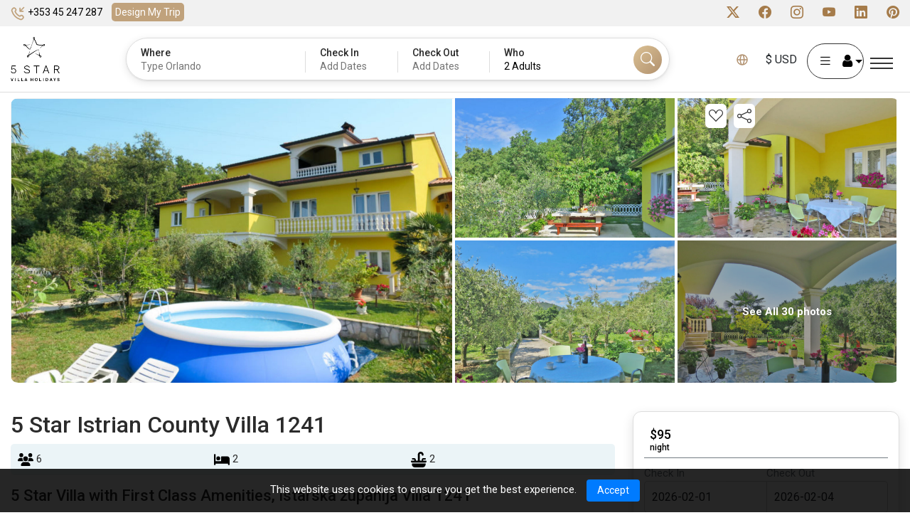

--- FILE ---
content_type: text/html; charset=utf-8
request_url: https://5starvillaholidays.ie/2-bed-2-bath-Villa-1628320401
body_size: 95830
content:




<!DOCTYPE html>
<html lang="en">
<head>
    <meta charset="utf-8" />
   
    <link rel="stylesheet" href="/lib/bootstrap/dist/css/bootstrap.min.css" />
    
   <link rel="stylesheet" href="/css/site.min.css?v=_fmgcW5WL1S9BAi3U2VcjdsBDBHCBJmQ81O3-bLec9U" />
    <link rel="stylesheet" href="/FiveStarFrontEnd.styles.css?v=KxfRbvnoQWUfk4wddQXmII7eDXLz2I4uRjpdTUC7drc" />
                               <!-- Google Tag Manager -->
            <script>
                (function (w, d, s, l, i) {
                    w[l] = w[l] || []; w[l].push({
                        'gtm.start':
                            new Date().getTime(), event: 'gtm.js'
                    }); var f = d.getElementsByTagName(s)[0],
                        j = d.createElement(s), dl = l != 'dataLayer' ? '&l=' + l : ''; j.async = true; j.src =
                            'https://www.googletagmanager.com/gtm.js?id=' + i + dl; f.parentNode.insertBefore(j, f);
                })(window, document, 'script', 'dataLayer', 'GTM-5PJ2ZN8');</script>
            <!-- End Google Tag Manager -->
        <script async src="https://www.googletagmanager.com/gtag/js?id=G-6H89XGX0YY"></script>
        <script>
            window.dataLayer = window.dataLayer || [];
            function gtag() { dataLayer.push(arguments); }
            gtag('js', new Date());
            gtag('config', 'G-6H89XGX0YY');
        </script>

    
    


    <meta http-equiv="Content-Type" content="text/html; charset=utf-8">
    <meta name="viewport" content="width=device-width, initial-scale=1.0, maximum-scale=1.0, user-scalable=no">

         <link rel="canonical" href="https://5starvillaholidays.com">
         <link rel="alternate" hreflang="en" href="https://5starvillaholidays.com/2-bed-2-bath-Villa-1628320401">
        <link rel="alternate" hreflang="en-ca" href="https://5starvillaholidays.ca/2-bed-2-bath-Villa-1628320401">
        <link rel="alternate" hreflang="en-au" href="https://5starvillaholidays.com.au/2-bed-2-bath-Villa-1628320401">
        <link rel="alternate" hreflang="en-nz" href="https://5starvillaholidays.co.nz/2-bed-2-bath-Villa-1628320401">
        <link rel="alternate" hreflang="en-gb" href="https://5starvillaholidays.co.uk/2-bed-2-bath-Villa-1628320401">
        <link rel="alternate" hreflang="en-ie" href="https://5starvillaholidays.ie/2-bed-2-bath-Villa-1628320401">
        <link rel="alternate" hreflang="tr" href="https://5starvillaholidays.com.tr/2-bed-2-bath-Villa-1628320401">
        <link rel="alternate" hreflang="sl" href="https://5starvillaholidays.si/2-bed-2-bath-Villa-1628320401">
    <link rel="alternate" hreflang="x-default" href="https://5starvillaholidays.com" />

    <meta property="og:site_name" content="5starvillaholidays">
   
        <title>5 Star Villa with First Class Amenities, Istarska &#x17E;upanija Villa 1241</title>
        <meta property="og:title" content="5 Star Villa with First Class Amenities, Istarska &#x17E;upanija Villa 1241" />
        <meta name="description" content="5 Star Villa with First Class Amenities, Istarska &#x17E;upanija Villa 1241" />
        <meta property="og:description" content="5 Star Villa with First Class Amenities, Istarska &#x17E;upanija Villa 1241" />
        <meta name="keywords" content="5 Star Villa with First Class Amenities, Istarska &#x17E;upanija Villa 1241">
        <meta property="og:image" content="https://5starvillaholidays.com/images/logo-black200x200.png" />
        <meta property="twitter:image" content="https://5starvillaholidays.com/images/logo-black200x200.png" />
    <meta property="og:type" content="website" />  
    <meta property="og:url" content="https://5starvillaholidays.com/2-bed-2-bath-Villa-1628320401" />
    
    <meta name="facebook-domain-verification" content="ddmqz9u60j5hson37k1v6xln4jektc" />



    <!-- Favicons -->
    <link href="/images/favicon.png" rel="icon">
    <link rel="preconnect" href="https://fonts.googleapis.com">
    <link rel="preconnect" href="https://fonts.gstatic.com" crossorigin>
    <link href="https://fonts.googleapis.com/css2?family=Roboto:ital,wght@0,100;0,300;0,400;0,500;0,700;0,900;1,100;1,300;1,400;1,500;1,700;1,900&display=swap" rel="stylesheet">

    <!-- Vendor CSS Files -->
    <!-- Latest compiled and minified CSS -->

    <!-- jQuery library -->
    <script src="https://cdn.jsdelivr.net/npm/jquery@3.7.1/dist/jquery.slim.min.js"></script>

    <!-- Popper JS -->
    <script src="https://cdn.jsdelivr.net/npm/popper.js@1.16.1/dist/umd/popper.min.js"></script>

    <!-- Latest compiled JavaScript -->
   

    <link href="/css/bootstrap-icons.css" rel="stylesheet">

    <link rel="stylesheet" id="font-awesome-css" href="https://netdna.bootstrapcdn.com/font-awesome/latest/css/font-awesome.min.css" type="text/css" media="all" />
    <link rel="preload" href="/fonts/5StarVilla.woff2" as="font" type="font/woff2" crossorigin>
    <!-- Template Main CSS File -->
   
    <link href="/css/main.css?id=1731405578" rel="stylesheet" />

    <link rel="stylesheet" href="/css/jquery-ui.min.css" />

    <link rel="stylesheet" type="text/css" href="https://cdn.jsdelivr.net/npm/daterangepicker/daterangepicker.css" />
    <link href="https://cdnjs.cloudflare.com/ajax/libs/flag-icon-css/0.8.2/css/flag-icon.min.css" rel="stylesheet" type="text/css">
        <link href="/css/home.css" rel="stylesheet" />
    <script type="text/javascript">window._mfq = window._mfq || []; (function () { var mf = document.createElement("script"); mf.type = "text/javascript"; mf.defer = true; mf.src = "//cdn.mouseflow.com/projects/4e963c64-d4d7-4142-980d-b84f6cfe863b.js"; document.getElementsByTagName("head")[0].appendChild(mf); })();</script>
</head>
<body class="lang_en">
    
    <!-- ======= Start Google Tag manager For Body ======= -->
            <!-- Google Tag Manager (noscript) -->
            <noscript b-2380hjlz3t>
                <iframe b-2380hjlz3t src='https://www.googletagmanager.com/ns.html?id=GTM-5PJ2ZN8'
                        height='0' width='0' style='display:none;visibility:hidden'></iframe>
            </noscript>
            <!-- End Google Tag Manager (noscript) -->
    <script type="application/ld+json">
        {
        "@context": "http://schema.org",
        "@type": "Organization",
        "name": "5 Star Villa Holidays",
        "url": "https://5starvillaholidays.com/",
        "address": "300 St Mary's Road, Liverpool, UK, L19 oNQ",
        "sameAs": [
        "https://www.facebook.com/5starvillaholidays/",
        "https://twitter.com/5starvillahols",
        "https://www.instagram.com/5starvillaholidays/",
        "https://www.linkedin.com/company/5-star-villa-holidays/"
        ]
        }
    </script>
    <!-- ======= End Google Tag manager For Body ======= -->
    <div b-2380hjlz3t id="rootcontent">
   
        <input b-2380hjlz3t type="hidden" id="requestVerificationToken" name="requestVerificationToken" value="_ticket:a52ad38e-8bf7-612e-ab78-9ef486a7bab2~e28c9058-8c54-44b0-b388-23ea14b2c133" />
    <!-- ======= Start: Login/Currency Popup ======= -->
    <input type="hidden" class="currencylogo" id="currencylogo" />
<!---------------------------------Currency MODEL POPUP------------------------------------->
<div class="modal currency_model" id="myModal-currency">
    <div class="modal-dialog modal-lg">
        <div class="modal-content">
            <div class="modal-header">
                <h4 class="modal-title">Choose Language Or Currency</h4>
                <button type="button" class="btn-close" aria-label="Close" data-bs-dismiss="modal"></button>
            </div>
            <div class="modal-body">
                <div class="popcurrencylanguage popcurncy-opn">
                    <ul class="nav nav-tabs">
                        <li><a id="languagetab" class="active" data-bs-toggle="tab" href="#Language">Language</a></li>
                        <li><a id="currencytab" class="" data-bs-toggle="tab" href="#currency">Currency</a></li>
                    </ul>
                    <div class="tab-content">
                        <div id="Language" class="tab-pane in active">
                            <h3>Choose a Language</h3>
                            <div title="Request culture provider: MyCustomRequestCultureProvider">
                                <form id="selectLanguage" method="post" class="form-horizontal nav-link text-dark" role="form" action="/SetCultural/SetCulture?returnUrl=~%2F2-bed-2-bath-Villa-1628320401">
                                    <input type="hidden" id="languageddl" value="en" />

                                    <div id="language" class="tab-pane in active">
                                        <ul>
                                                    <input type="hidden" id="hdnCultureText" value="ENGLISH" />
                                                <li class="selected-currency">

                                                    <button type="button" onclick="setLanguage('en','~/2-bed-2-bath-Villa-1628320401')">
                                                        ENGLISH
                                                    </button>

                                                </li>
                                                <li class="">

                                                    <button type="button" onclick="setLanguage('tr','~/2-bed-2-bath-Villa-1628320401')">
                                                        T&#xDC;RK&#xC7;E
                                                    </button>

                                                </li>
                                                <li class="">

                                                    <button type="button" onclick="setLanguage('sl','~/2-bed-2-bath-Villa-1628320401')">
                                                        SLOVEN&#x160;&#x10C;INA
                                                    </button>

                                                </li>
                                                <li class="">

                                                    <button type="button" onclick="setLanguage('de','~/2-bed-2-bath-Villa-1628320401')">
                                                        DEUTSCH
                                                    </button>

                                                </li>
                                        </ul>
                                    </div>

                                <input name="__RequestVerificationToken" type="hidden" value="CfDJ8KAlphmG7YRNkZzwJpdT1egnDFfrM_mQqK5HpYaL9U-KGXFu_hdw1H5Wh3WxgCuYSAg0cLP0iKXU5guPB0CzvtLfUapAj0Chz-Q3zBcabA7syEKm9vgx4P12GchPUB3naX6808djyi79cB2imNKGULM" /></form>
                            </div>
                        </div>
                        <div id="currency" class="tab-pane in ">
                            <ul>
                                        <li><button class="AUD" onclick="setUserCurrency('AUD')" type="button"><font data-val="$ AUD">AUD- $</font></button> </li>
                                        <li><button class="CAD" onclick="setUserCurrency('CAD')" type="button"><font data-val="$ CAD">CAD- $</font></button> </li>
                                        <li><button class="EUR" onclick="setUserCurrency('EUR')" type="button"><font data-val="€ EUR">EUR- €</font></button> </li>
                                        <li><button class="GBP" onclick="setUserCurrency('GBP')" type="button"><font data-val="£ GBP">GBP- £</font></button> </li>
                                        <li><button class="NZD" onclick="setUserCurrency('NZD')" type="button"><font data-val="$ NZD">NZD- $</font></button> </li>
                                        <li><button class="USD" onclick="setUserCurrency('USD')" type="button"><font data-val="$ USD">USD- $</font></button> </li>
                                        <li><button class="JPY" onclick="setUserCurrency('JPY')" type="button"><font data-val="¥ JPY">JPY- ¥</font></button> </li>
                                        <li><button class="PHP" onclick="setUserCurrency('PHP')" type="button"><font data-val="₱ PHP">PHP- ₱</font></button> </li>
                                        <li><button class="CHF" onclick="setUserCurrency('CHF')" type="button"><font data-val="CHF CHF">CHF- CHF</font></button> </li>
                                        <li><button class="SEK" onclick="setUserCurrency('SEK')" type="button"><font data-val="kr SEK">SEK- kr</font></button> </li>
                                        <li><button class="NOK" onclick="setUserCurrency('NOK')" type="button"><font data-val="kr NOK">NOK- kr</font></button> </li>
                                        <li><button class="PLN" onclick="setUserCurrency('PLN')" type="button"><font data-val="zł PLN">PLN- zł</font></button> </li>
                                        <li><button class="ZAR" onclick="setUserCurrency('ZAR')" type="button"><font data-val="R ZAR">ZAR- R</font></button> </li>
                                        <li><button class="CZK" onclick="setUserCurrency('CZK')" type="button"><font data-val="Kč CZK">CZK- Kč</font></button> </li>
                                        <li><button class="TRY" onclick="setUserCurrency('TRY')" type="button"><font data-val="₺ TRY">TRY- ₺</font></button> </li>
                            </ul>
                        </div>
                        
                    </div>
                </div>
            </div>
        </div>
    </div>
</div>
<!---------------------------------Currency MODEL POPUP------------------------------------->
<!---------------------------------LOGIN MODEL POPUP------------------------------------->
<div class="modal login_model" id="myModallogin">
    <div class="modal-dialog">
        <div class="modal-content">

            <!-- Modal Header -->
            <div class="modal-header">
                <h4 class="modal-title">Log in or sign up</h4>
                <button id="myModalloginClose" type="button" class="btn-close" aria-label="Close" data-bs-dismiss="modal"></button>
            </div>

            <!-- Modal body -->
            <div class="modal-body">
                <form class="login_form" id="formLogin" action="https://5starvillaholidays/global/Login" method="post" onsubmit="return Login()">
                    <input name="__RequestVerificationToken" type="hidden" value="CfDJ8KAlphmG7YRNkZzwJpdT1egnDFfrM_mQqK5HpYaL9U-KGXFu_hdw1H5Wh3WxgCuYSAg0cLP0iKXU5guPB0CzvtLfUapAj0Chz-Q3zBcabA7syEKm9vgx4P12GchPUB3naX6808djyi79cB2imNKGULM" />
                        <div class="form-group">
                            <label>Email</label>
                            <input type="email" class="form-control field-required email-validate" id="loginEmail" autocomplete="off" name="loginEmail" required>
                            <input type="hidden" id="hdnHaveAccount" value="false" />
                        </div>
                        <div id="loginsectionbtn" class="form-group">
                        <button type="submit" onclick="return ValidateUser('Continue')" class="btn login-btn full-row" id="btnLogin">Continue</button>
                        </div>
                   
                    <div id="passwordsection" style="display:none">
                        <div class="form-group">
                            <label>
                                <span class="label_password">Password</span>
                                <span class="psw-frgt"><a class="cursorPointer cursor-pointer" data-bs-toggle="modal" data-bs-target="#myModalResetPassword" onclick="OpenResetPasswordModal()">Forgot Password?</a></span>
                            </label>
                            <input type="password" class="form-control field-required password-control" id="loginPwd" name="loginPwd" autocomplete="off" required>
                        </div>
                        <div class="row mx-2 my-2">
                            <div class="col-md-6 col-sm-6">
                                <label class="form-check-label">
                                    <input class="form-check-input" id="Remember_me" type="checkbox">
                                    Remember me
                                </label>
                            </div>
                            <div class="col-md-6 col-sm-6">
                                <label class="form-check-label">
                                    <input class="form-check-input" onClick="showhidepassword(this)" type="checkbox">
                                    Show Password
                                </label>
                            </div>
                        </div>
                        
                        <button type="submit" onclick="return AuthenticateUser()" class="btn login-btn full-row" id="btnLogin">Log In</button>
                        <p class="dont-accnt">Don&#x27;t have an account?<a class="cursorPointer cursor-pointer" onclick="loginInitialize()"> Sign Up</a></p>
                      
                    </div>
                </form>
                <div id="signupsection" style="display:none">
                    <form class="createacnt_form" id="formSignUp" method="post" onsubmit="return SignUp()">
                        <div class="row">
                            <div class="form-group col-lg-6 col-md-6">
                                <label>First Name</label>
                                <input type="text" class="form-control field-required max-length-50 user-name" maxlength="50" id="txtFirstName" name="txtFirstName" required>
                            </div>
                            <div class="form-group col-lg-6 col-md-6">
                                <label>Surname</label>
                                <input type="text" class="form-control field-required max-length-50 user-name" maxlength="50" id="txtSurName" name="txtSurName" required>
                            </div>
                            <div class="form-group col-lg-6 col-md-6">
                                <label>Password</label>
                                <input type="password" class="form-control field-required " id="createPwd" name="createPwd" autocomplete="off" required>
                            </div>
                            <div class="form-group col-lg-6 col-md-6">
                                <label>Confirm Password</label>
                                <input type="password" class="form-control field-required password-control" id="confirmPwd" name="confirmPwd" autocomplete="off" required>
                            </div>
                            <div class="form-group col-lg-6 col-md-6">
                                <label>Preferred Currency</label>
                                <select class="form-control" id="ddlSignUpCurrency" name="ddlSignUpCurrency" required>
                                        <option value="AUD">AUD</option>
                                        <option value="CAD">CAD</option>
                                        <option value="EUR">EUR</option>
                                        <option value="GBP">GBP</option>
                                        <option value="NZD">NZD</option>
                                        <option value="USD">USD</option>
                                        <option value="JPY">JPY</option>
                                        <option value="PHP">PHP</option>
                                        <option value="CHF">CHF</option>
                                        <option value="SEK">SEK</option>
                                        <option value="NOK">NOK</option>
                                        <option value="PLN">PLN</option>
                                        <option value="ZAR">ZAR</option>
                                        <option value="CZK">CZK</option>
                                        <option value="TRY">TRY</option>
                                </select>
                            </div>
                            <div class="form-group col-lg-6 col-md-6">
                                <label>Country Code</label>
                                <select class="form-control phonecountrycode field-required DDselectdrop" id="signupddlProfileCountryCode" name="signupddlProfileCountryCode" required>
                                </select>
                            </div>
                            <div class="form-group col-lg-12">
                                <label>Phone Number</label>
                                <input type="text" class="form-control field-required number mobile-number" id="signuptxtProfilePhone" name="signuptxtProfilePhone" required>
                            </div>
                            <div class="form-group datechk date_ofbirth col-lg-12">
                                <label class="">Date Of Birth:</label>
                                <div class="row">
                                    <div class="col-lg-4 col-md-4">
                                        <label>Day</label>
                                        <select class="form-control" id="txtDay" name="txtDay">
<option value="01">01</option>
<option value="02">02</option>
<option value="03">03</option>
<option value="04">04</option>
<option value="05">05</option>
<option value="06">06</option>
<option value="07">07</option>
<option value="08">08</option>
<option value="09">09</option>
                                                                                                    <option value="10">10</option>
                                                                                                    <option value="11">11</option>
                                                                                                    <option value="12">12</option>
                                                                                                    <option value="13">13</option>
                                                                                                    <option value="14">14</option>
                                                                                                    <option value="15">15</option>
                                                                                                    <option value="16">16</option>
                                                                                                    <option value="17">17</option>
                                                                                                    <option value="18">18</option>
                                                                                                    <option value="19">19</option>
                                                                                                    <option value="20">20</option>
                                                                                                    <option value="21">21</option>
                                                                                                    <option value="22">22</option>
                                                                                                    <option value="23">23</option>
                                                                                                    <option value="24">24</option>
                                                                                                    <option value="25">25</option>
                                                                                                    <option value="26">26</option>
                                                                                                    <option value="27">27</option>
                                                                                                    <option value="28">28</option>
                                                                                                    <option value="29">29</option>
                                                                                                    <option value="30">30</option>
                                                                                                    <option value="31">31</option>
                                        </select>
                                    </div>
                                    <div class="col-lg-4 col-md-4">
                                        <label>Month</label>
                                        <select class="form-control" id="txtMonth" name="txtMonth">
<option value="01">01</option>
<option value="02">02</option>
<option value="03">03</option>
<option value="04">04</option>
<option value="05">05</option>
<option value="06">06</option>
<option value="07">07</option>
<option value="08">08</option>
<option value="09">09</option>
                                                                                                    <option value="10">10</option>
                                                                                                    <option value="11">11</option>
                                                                                                    <option value="12">12</option>
                                        </select>
                                    </div>
                                    <div class="col-lg-4  col-md-4">
                                        <label>Year</label>
                                        <select id="txtYear" name="txtYear" class="form-control">
                                                                                                <option value="1966">1966</option>
                                                                                                <option value="1967">1967</option>
                                                                                                <option value="1968">1968</option>
                                                                                                <option value="1969">1969</option>
                                                                                                <option value="1970">1970</option>
                                                                                                <option value="1971">1971</option>
                                                                                                <option value="1972">1972</option>
                                                                                                <option value="1973">1973</option>
                                                                                                <option value="1974">1974</option>
                                                                                                <option value="1975">1975</option>
                                                                                                <option value="1976">1976</option>
                                                                                                <option value="1977">1977</option>
                                                                                                <option value="1978">1978</option>
                                                                                                <option value="1979">1979</option>
                                                                                                <option value="1980">1980</option>
                                                                                                <option value="1981">1981</option>
                                                                                                <option value="1982">1982</option>
                                                                                                <option value="1983">1983</option>
                                                                                                <option value="1984">1984</option>
                                                                                                <option value="1985">1985</option>
                                                                                                <option value="1986">1986</option>
                                                                                                <option value="1987">1987</option>
                                                                                                <option value="1988">1988</option>
                                                                                                <option value="1989">1989</option>
                                                                                                <option value="1990">1990</option>
                                                                                                <option value="1991">1991</option>
                                                                                                <option value="1992">1992</option>
                                                                                                <option value="1993">1993</option>
                                                                                                <option value="1994">1994</option>
                                                                                                <option value="1995">1995</option>
                                                                                                <option value="1996">1996</option>
                                                                                                <option value="1997">1997</option>
                                                                                                <option value="1998">1998</option>
                                                                                                <option value="1999">1999</option>
                                                                                                <option value="2000">2000</option>
                                                                                                <option value="2001">2001</option>
                                                                                                <option value="2002">2002</option>
                                                                                                <option value="2003">2003</option>
                                                                                                <option value="2004">2004</option>
                                                                                                <option value="2005">2005</option>
                                                                                                <option value="2006">2006</option>
                                                                                                <option value="2007">2007</option>
                                                                                                <option value="2008">2008</option>
                                                                                                <option value="2009">2009</option>
                                                                                                <option value="2010">2010</option>
                                                                                                <option value="2011">2011</option>
                                        </select>
                                    </div>
                                </div>
                            </div>
                            <div class="form-group">
                                <div id="signUpMessages" class="col-sm-12 pl-1 pb-1" style="display:none"></div>
                                <div class="col-sm-12 pl-1">
                                    <label class="error-message alert-danger"></label>
                                </div>
                            </div>
                            <div class="form-group col-lg-12">
                                <button type="button" onclick="validateFormRequired('formSignUp')" class="btn theme-btn full-row" id="btnSignUp">Sign Up</button>
                                <p class="dont-accnt">Already have an account?<a class="cursorPointer cursor-pointer" onclick="alreadyHaveAccount()"> Log In</a></p>
                            </div>
                        </div>
                    <input name="__RequestVerificationToken" type="hidden" value="CfDJ8KAlphmG7YRNkZzwJpdT1egnDFfrM_mQqK5HpYaL9U-KGXFu_hdw1H5Wh3WxgCuYSAg0cLP0iKXU5guPB0CzvtLfUapAj0Chz-Q3zBcabA7syEKm9vgx4P12GchPUB3naX6808djyi79cB2imNKGULM" /></form>
                </div>
                <div class="row my-2" id="loginError" style="display:none">
                        <div class="col-sm-12">
                            <label id="loginErrorMsz" class="alert-danger"></label>
                        </div>
                    </div>
                    <div class="row my-2" id="loginSuccess" style="display:none">
                        <div class="col-sm-12">
                            <label id="loginSuccessMsz" class="alert-success"></label>
                        </div>
                    </div>

               
            </div>
        </div>
    </div>
</div>


<!---------------------------------CREATE ACCOUNT MODEL POPUP------------------------------------->
<!---------------------------------Start Profile MODEL POPUP-------------------------------------------->
<div class="modal signup_model" id="myModalprofile">
    <div class="modal-dialog modal-xl">
        <div class="modal-content">
            <!-- Modal Header -->
            <div class="modal-header">
                <h4 class="modal-title">Profile</h4>
                <button type="button" class="btn-close" aria-label="Close" data-bs-dismiss="modal"></button>
            </div>

            <!-- Modal body -->
            <div class="modal-body">
                <div class="left_myprofile">
                    <form class="createacnt_form mt-2" id="form-Profile" method="post" onsubmit="return UpdateProfile()">
                        <div class="row">
                            <div class="form-group col-lg-6 col-md-6">
                                <label>First Name</label>
                                <input type="text" class="form-control field-required user-name" id="txtProfileFirstName" name="txtProfileFirstName" required>
                                <input type="hidden" id="txtProfileId" name="txtProfileId">
                            </div>
                            <div class="form-group col-lg-6 col-md-6">
                                <label>Surname</label>
                                <input type="text" class="form-control field-required user-name" id="txtProfileLastName" name="txtProfileLastName" required>
                            </div>
                            <div class="form-group col-lg-12">
                                <label>Preferred Currency</label>
                                <select class="form-control field-required" id="ddlProfileCurrency" name="ddlProfileCurrency" required>
                                        <option value="AUD">AUD</option>
                                        <option value="CAD">CAD</option>
                                        <option value="EUR">EUR</option>
                                        <option value="GBP">GBP</option>
                                        <option value="NZD">NZD</option>
                                        <option value="USD">USD</option>
                                        <option value="JPY">JPY</option>
                                        <option value="PHP">PHP</option>
                                        <option value="CHF">CHF</option>
                                        <option value="SEK">SEK</option>
                                        <option value="NOK">NOK</option>
                                        <option value="PLN">PLN</option>
                                        <option value="ZAR">ZAR</option>
                                        <option value="CZK">CZK</option>
                                        <option value="TRY">TRY</option>
                                </select>
                            </div>
                            <div class="form-group datechk date_ofbirth col-lg-12">
                                <label class="">Date Of Birth:</label>
                                <div class="row">
                                    <div class="col-lg-4 col-md-4">
                                        <label>Day</label>
                                        <select class="form-control" id="txtProfileDay" name="txtProfileDay">
<option value="01">01</option>
<option value="02">02</option>
<option value="03">03</option>
<option value="04">04</option>
<option value="05">05</option>
<option value="06">06</option>
<option value="07">07</option>
<option value="08">08</option>
<option value="09">09</option>
                                                                                                                <option value="10">10</option>
                                                                                                                <option value="11">11</option>
                                                                                                                <option value="12">12</option>
                                                                                                                <option value="13">13</option>
                                                                                                                <option value="14">14</option>
                                                                                                                <option value="15">15</option>
                                                                                                                <option value="16">16</option>
                                                                                                                <option value="17">17</option>
                                                                                                                <option value="18">18</option>
                                                                                                                <option value="19">19</option>
                                                                                                                <option value="20">20</option>
                                                                                                                <option value="21">21</option>
                                                                                                                <option value="22">22</option>
                                                                                                                <option value="23">23</option>
                                                                                                                <option value="24">24</option>
                                                                                                                <option value="25">25</option>
                                                                                                                <option value="26">26</option>
                                                                                                                <option value="27">27</option>
                                                                                                                <option value="28">28</option>
                                                                                                                <option value="29">29</option>
                                                                                                                <option value="30">30</option>
                                                                                                                <option value="31">31</option>
                                        </select>
                                    </div>
                                    <div class="col-lg-4 col-md-4">
                                        <label>Month</label>
                                        <select class="form-control" id="txtProfileMonth" name="txtProfileMonth">
<option value="01">01</option>
<option value="02">02</option>
<option value="03">03</option>
<option value="04">04</option>
<option value="05">05</option>
<option value="06">06</option>
<option value="07">07</option>
<option value="08">08</option>
<option value="09">09</option>
                                                                                                                <option value="10">10</option>
                                                                                                                <option value="11">11</option>
                                                                                                                <option value="12">12</option>
                                        </select>
                                    </div>
                                    <div class="col-lg-4  col-md-4">
                                        <label>Year</label>
                                        <select id="txtProfileYear" name="txtProfileYear" class="form-control">
                                                                                                            <option value="1966">1966</option>
                                                                                                            <option value="1967">1967</option>
                                                                                                            <option value="1968">1968</option>
                                                                                                            <option value="1969">1969</option>
                                                                                                            <option value="1970">1970</option>
                                                                                                            <option value="1971">1971</option>
                                                                                                            <option value="1972">1972</option>
                                                                                                            <option value="1973">1973</option>
                                                                                                            <option value="1974">1974</option>
                                                                                                            <option value="1975">1975</option>
                                                                                                            <option value="1976">1976</option>
                                                                                                            <option value="1977">1977</option>
                                                                                                            <option value="1978">1978</option>
                                                                                                            <option value="1979">1979</option>
                                                                                                            <option value="1980">1980</option>
                                                                                                            <option value="1981">1981</option>
                                                                                                            <option value="1982">1982</option>
                                                                                                            <option value="1983">1983</option>
                                                                                                            <option value="1984">1984</option>
                                                                                                            <option value="1985">1985</option>
                                                                                                            <option value="1986">1986</option>
                                                                                                            <option value="1987">1987</option>
                                                                                                            <option value="1988">1988</option>
                                                                                                            <option value="1989">1989</option>
                                                                                                            <option value="1990">1990</option>
                                                                                                            <option value="1991">1991</option>
                                                                                                            <option value="1992">1992</option>
                                                                                                            <option value="1993">1993</option>
                                                                                                            <option value="1994">1994</option>
                                                                                                            <option value="1995">1995</option>
                                                                                                            <option value="1996">1996</option>
                                                                                                            <option value="1997">1997</option>
                                                                                                            <option value="1998">1998</option>
                                                                                                            <option value="1999">1999</option>
                                                                                                            <option value="2000">2000</option>
                                                                                                            <option value="2001">2001</option>
                                                                                                            <option value="2002">2002</option>
                                                                                                            <option value="2003">2003</option>
                                                                                                            <option value="2004">2004</option>
                                                                                                            <option value="2005">2005</option>
                                                                                                            <option value="2006">2006</option>
                                                                                                            <option value="2007">2007</option>
                                                                                                            <option value="2008">2008</option>
                                                                                                            <option value="2009">2009</option>
                                                                                                            <option value="2010">2010</option>
                                                                                                            <option value="2011">2011</option>
                                        </select>
                                    </div>
                                </div>
                            </div>
                            <div class="form-group col-lg-12 address_profileinpt">
                                <label>Address</label>
                                <div class="row">
                                    <div class="col-lg-4 col-md-4">
                                        <input type="text" class="form-control field-required" id="txtProfileAddress" name="txtProfileAddress" placeholder="Street and number">
                                    </div>
                                    <div class="col-lg-4 col-md-4">
                                        <input type="text" class="form-control" id="txtProfileAddress1" name="txtProfileAddress1" placeholder="Address1">
                                    </div>
                                    <div class="col-lg-4 col-md-4">
                                        <input type="text" class="form-control" id="txtProfileAddress2" name="txtProfileAddress2" placeholder="Town / City">
                                    </div>
                                </div>
                            </div>
                            <div class="form-group col-lg-6 col-md-6">
                                <label>Country</label>
                                <select id="ddlProfileCountry" name="ddlProfileCountry" class="form-control DDselectdrop field-required">
                                        <option value="COUNTRY">&#xDC;LKE</option>
                                            <option value="Albania">Albania</option>
                                            <option value="Algeria">Algeria</option>
                                            <option value="Andorra">Andorra</option>
                                            <option value="Angola">Angola</option>
                                            <option value="Antigua and Barbuda">Antigua and Barbuda</option>
                                            <option value="Argentina">Argentina</option>
                                            <option value="Armenia">Armenia</option>
                                            <option value="Australia">Australia</option>
                                            <option value="Austria">Austria</option>
                                            <option value="Azerbaijan">Azerbaijan</option>
                                            <option value="Bahamas">Bahamas</option>
                                            <option value="Bahrain">Bahrain</option>
                                            <option value="Bangladesh">Bangladesh</option>
                                            <option value="Barbados">Barbados</option>
                                            <option value="Belarus">Belarus</option>
                                            <option value="Belarus">Belarus</option>
                                            <option value="Belgium">Belgium</option>
                                            <option value="Belize">Belize</option>
                                            <option value="Benin">Benin</option>
                                            <option value="Bhutan">Bhutan</option>
                                            <option value="Bolivia">Bolivia</option>
                                            <option value="Bosnia and Herzegovina">Bosnia and Herzegovina</option>
                                            <option value="Botswana">Botswana</option>
                                            <option value="Brazil">Brazil</option>
                                            <option value="Brunei">Brunei</option>
                                            <option value="Bulgaria">Bulgaria</option>
                                            <option value="Burkina Faso">Burkina Faso</option>
                                            <option value="Burundi">Burundi</option>
                                            <option value="Cambodia">Cambodia</option>
                                            <option value="Cameroon">Cameroon</option>
                                            <option value="Canada">Canada</option>
                                            <option value="Cape Verde">Cape Verde</option>
                                            <option value="Central African Republic">Central African Republic</option>
                                            <option value="Chad">Chad</option>
                                            <option value="China">China</option>
                                            <option value="Colombia">Colombia</option>
                                            <option value="Comoros">Comoros</option>
                                            <option value="Costa Rica">Costa Rica</option>
                                            <option value="COUNTRY">COUNTRY</option>
                                            <option value="Croatia">Croatia</option>
                                            <option value="Cuba">Cuba</option>
                                            <option value="Cyprus">Cyprus</option>
                                            <option value="Czech Republic">Czech Republic</option>
                                            <option value="Democratic Republic of the Congo">Democratic Republic of the Congo</option>
                                            <option value="Denmark">Denmark</option>
                                            <option value="Djibouti">Djibouti</option>
                                            <option value="Dominica">Dominica</option>
                                            <option value="Dominican Republic">Dominican Republic</option>
                                            <option value="East Timor">East Timor</option>
                                            <option value="Ecuador">Ecuador</option>
                                            <option value="Egypt">Egypt</option>
                                            <option value="El Salvador">El Salvador</option>
                                            <option value="Equatorial Guinea">Equatorial Guinea</option>
                                            <option value="Equatorial Guinea">Equatorial Guinea</option>
                                            <option value="Eritrea">Eritrea</option>
                                            <option value="Estonia">Estonia</option>
                                            <option value="Eswatini">Eswatini</option>
                                            <option value="Ethiopia">Ethiopia</option>
                                            <option value="Fiji">Fiji</option>
                                            <option value="Finland">Finland</option>
                                            <option value="France">France</option>
                                            <option value="Gabon">Gabon</option>
                                            <option value="Gambia">Gambia</option>
                                            <option value="Germany">Germany</option>
                                            <option value="Ghana">Ghana</option>
                                            <option value="Greece">Greece</option>
                                            <option value="Grenada">Grenada</option>
                                            <option value="Guatemala">Guatemala</option>
                                            <option value="Guinea">Guinea</option>
                                            <option value="Guinea-Bissau">Guinea-Bissau</option>
                                            <option value="Guyana">Guyana</option>
                                            <option value="Haiti">Haiti</option>
                                            <option value="Honduras">Honduras</option>
                                            <option value="Hungary">Hungary</option>
                                            <option value="Iceland">Iceland</option>
                                            <option value="India">India</option>
                                            <option value="Indonesia">Indonesia</option>
                                            <option value="Iran">Iran</option>
                                            <option value="Iraq">Iraq</option>
                                            <option value="Ireland">Ireland</option>
                                            <option value="Israel">Israel</option>
                                            <option value="Italy">Italy</option>
                                            <option value="Ivory Coast">Ivory Coast</option>
                                            <option value="Jamaica">Jamaica</option>
                                            <option value="Japan">Japan</option>
                                            <option value="Kazakhstan">Kazakhstan</option>
                                            <option value="Kenya">Kenya</option>
                                            <option value="Kiribati">Kiribati</option>
                                            <option value="Kosovo">Kosovo</option>
                                            <option value="Kuwait">Kuwait</option>
                                            <option value="Kyrgyzstan">Kyrgyzstan</option>
                                            <option value="Laos">Laos</option>
                                            <option value="Latvia">Latvia</option>
                                            <option value="Lebanon">Lebanon</option>
                                            <option value="Lesotho">Lesotho</option>
                                            <option value="Liberia">Liberia</option>
                                            <option value="Libya">Libya</option>
                                            <option value="Liechtenstein">Liechtenstein</option>
                                            <option value="Lithuania">Lithuania</option>
                                            <option value="Luxembourg">Luxembourg</option>
                                            <option value="Macedonia">Macedonia</option>
                                            <option value="Madagascar">Madagascar</option>
                                            <option value="Malawi">Malawi</option>
                                            <option value="Malaysia">Malaysia</option>
                                            <option value="Maldives">Maldives</option>
                                            <option value="Mali">Mali</option>
                                            <option value="Malta">Malta</option>
                                            <option value="Marshall Islands">Marshall Islands</option>
                                            <option value="Mauritania">Mauritania</option>
                                            <option value="Mauritius">Mauritius</option>
                                            <option value="Mexico">Mexico</option>
                                            <option value="Micronesia">Micronesia</option>
                                            <option value="Moldova">Moldova</option>
                                            <option value="Monaco">Monaco</option>
                                            <option value="Mongolia">Mongolia</option>
                                            <option value="Montenegro">Montenegro</option>
                                            <option value="Morocco">Morocco</option>
                                            <option value="Mozambique">Mozambique</option>
                                            <option value="Myanmar (Burma)">Myanmar (Burma)</option>
                                            <option value="Namibia">Namibia</option>
                                            <option value="Nauru">Nauru</option>
                                            <option value="Nepal">Nepal</option>
                                            <option value="Netherlands">Netherlands</option>
                                            <option value="New Zealand">New Zealand</option>
                                            <option value="Nicaragua">Nicaragua</option>
                                            <option value="Niger">Niger</option>
                                            <option value="Nigeria">Nigeria</option>
                                            <option value="North Korea">North Korea</option>
                                            <option value="North Macedonia">North Macedonia</option>
                                            <option value="Norway">Norway</option>
                                            <option value="Oman">Oman</option>
                                            <option value="Pakistan">Pakistan</option>
                                            <option value="Palau">Palau</option>
                                            <option value="Palestine">Palestine</option>
                                            <option value="Panama">Panama</option>
                                            <option value="Papua New Guinea">Papua New Guinea</option>
                                            <option value="Paraguay">Paraguay</option>
                                            <option value="Peru">Peru</option>
                                            <option value="Philippines">Philippines</option>
                                            <option value="Poland">Poland</option>
                                            <option value="Portugal">Portugal</option>
                                            <option value="Qatar">Qatar</option>
                                            <option value="Republic of the Congo">Republic of the Congo</option>
                                            <option value="Romania">Romania</option>
                                            <option value="Russia">Russia</option>
                                            <option value="Rwanda">Rwanda</option>
                                            <option value="Saint Kitts and Nevis">Saint Kitts and Nevis</option>
                                            <option value="Saint Lucia">Saint Lucia</option>
                                            <option value="Saint Vincent and the Grenadines">Saint Vincent and the Grenadines</option>
                                            <option value="Samoa">Samoa</option>
                                            <option value="San Marino">San Marino</option>
                                            <option value="S&#xE3;o Tom&#xE9; and Pr&#xED;ncipe">S&#xE3;o Tom&#xE9; and Pr&#xED;ncipe</option>
                                            <option value="Saudi Arabia">Saudi Arabia</option>
                                            <option value="Senegal">Senegal</option>
                                            <option value="Serbia">Serbia</option>
                                            <option value="Seychelles">Seychelles</option>
                                            <option value="Sierra Leone">Sierra Leone</option>
                                            <option value="Singapore">Singapore</option>
                                            <option value="Slovakia">Slovakia</option>
                                            <option value="Slovenia">Slovenia</option>
                                            <option value="Solomon Islands">Solomon Islands</option>
                                            <option value="Somalia">Somalia</option>
                                            <option value="Spain">Spain</option>
                                            <option value="Sri Lanka">Sri Lanka</option>
                                            <option value="Sudan">Sudan</option>
                                            <option value="Suriname">Suriname</option>
                                            <option value="Swaziland">Swaziland</option>
                                            <option value="Sweden">Sweden</option>
                                            <option value="Switzerland">Switzerland</option>
                                            <option value="Syria">Syria</option>
                                            <option value="Tajikistan">Tajikistan</option>
                                            <option value="Tanzania">Tanzania</option>
                                            <option value="Thailand">Thailand</option>
                                            <option value="Togo">Togo</option>
                                            <option value="Tonga">Tonga</option>
                                            <option value="Trinidad and Tobago">Trinidad and Tobago</option>
                                            <option value="Tunisia">Tunisia</option>
                                            <option value="Turkey">Turkey</option>
                                            <option value="Turkmenistan">Turkmenistan</option>
                                            <option value="Tuvalu">Tuvalu</option>
                                            <option value="Uganda">Uganda</option>
                                            <option value="Ukraine">Ukraine</option>
                                            <option value="United Arab Emirates">United Arab Emirates</option>
                                            <option value="United Kingdom">United Kingdom</option>
                                            <option value="United States">United States</option>
                                            <option value="Uruguay">Uruguay</option>
                                            <option value="Uzbekistan">Uzbekistan</option>
                                            <option value="Vanuatu">Vanuatu</option>
                                            <option value="Vatican City">Vatican City</option>
                                            <option value="Venezuela">Venezuela</option>
                                            <option value="Vietnam">Vietnam</option>
                                            <option value="Yemen">Yemen</option>
                                            <option value="Zambia">Zambia</option>
                                            <option value="Zimbabwe">Zimbabwe</option>
                                </select>
                            </div>
                            <div class="form-group col-lg-6 col-md-6">
                                <label>Zip Code / Post Code</label>
                                <input type="text" class="form-control field-required" id="txtProfileZip" name="txtProfileZip">
                            </div>
                            <div class="form-group col-lg-6 col-md-6">
                                <label>Phone Number</label>
                                <select id="ddlProfileCountryCode" name="ddlProfileCountryCode" class="form-control DDselectdrop field-required"></select>
                            </div>
                            <div class="form-group col-lg-6 col-md-6">
                                <label></label>
                                <input type="text" class="form-control mobile-number field-required" id="txtProfilePhone" name="txtProfilePhone">
                            </div>
                            <div class="form-group col-lg-12">
                                <div class="whose-invited">
                                    <label for="loginEmail">Invite with link</label>
                                    <input type="text" class="form-control" id="txtrefer_code" name="txtrefer_code">
                                    <a class="copylink cursor-pointer" style="top:4px;right:-4px" onClick="copyrefer_code()">Copy</a>
                                </div>
                            </div>
                            <div class="row" id="ProfileError" style="display:none">
                                <div class="col-sm-12">
                                    <label id="ProfileErrorMsz" class="alert-danger"></label>
                                </div>
                            </div>
                            <br />
                            <div class="row" id="ProfileSuccess" style="display:none">
                                <div class="col-sm-12">
                                    <label id="ProfileSuccessMsz" class="alert-success"></label>
                                </div>
                            </div>
                            <div class="form-group col-lg-12">
                                <button type="button" onclick="validateFormRequired('form-Profile')" class="btn updatedetail_btn" id="btnUpdateProfile">Update Details</button>
                                <button type="button" class="btn logout_btn " onclick="LogOut()">Logout</button>
                            </div>
                        </div>
                    <input name="__RequestVerificationToken" type="hidden" value="CfDJ8KAlphmG7YRNkZzwJpdT1egnDFfrM_mQqK5HpYaL9U-KGXFu_hdw1H5Wh3WxgCuYSAg0cLP0iKXU5guPB0CzvtLfUapAj0Chz-Q3zBcabA7syEKm9vgx4P12GchPUB3naX6808djyi79cB2imNKGULM" /></form>
                </div>
                <div class="rightside_profile">
                    <div class="rghtprofle" id="RightProfile">
                        <div class="prfimgas"> <img class=" ls-is-cached lazyloaded" src="/images/No-image-found.jpg" alt="" id="ProfileImage"> </div>
                        <div class="d-none" id="UploadImage">
                            <input type="file" class="form-control my-2" id="profileImageUpload" name="profileImageUpload">
                            <label id="UploadMessage"> </label>
                            <button class="btn btn-info" id="btnUploadImage">Upload Image</button>
                            <button class="btn btn-danger" id="UploadCancel">Cancel</button>
                        </div>
                        <a class="updt-pic d-block" id="UpdateImage" href="#" onClick="UpdatePhoto()">Upload Image</a>
                        <div class="yourned-vila mt-4">
                            <h5>Your Villa Miles Balance</h5>
                            <div class="left-ymils">
                                <h2><span class="pop-right-200price">&nbsp;</span></h2>
                                <p>Off your next reservation total</p>
                            </div>
                            <div class="right-ymils">
                                <p>
                                    Happy days! You now have <span class="pop-right-200price"></span> in your account to use on your next reservation. <br>
                                        <strong>Expiry:</strong> <small>[12 months from booking date]</small>
                                </p>
                            </div>
                        </div>
                        <div class="col-12 free-cansltion profl-cncltn dis-des mt-4">
                            <ul>
    <li class="ern-villa">
        guaranteed best price <i class="fa fa-question-circle"></i>
        <div class="erv-vla-over">
            <p>no services fees added, the price advertised is the price you pay with no hidden fees. great!</p>
        </div>
    </li>
    <li>
        Free Cancellation<br>
        <small>Cancel within 48 hours of booking to get a full refund. <a href="/terms-and-condition" target="_blank">More details.</a></small>
    </li>
    <li class="ern-villa">
        Earn <span class="pop-right-200price">$200</span> Villa Miles With This Booking <i class="fa fa-question-circle"></i>
        <div class="erv-vla-over">
            <p>
                Happy days! You get <span class="pop-right-200price">$200</span> credit to spend on your next 5 Star Villa Holiday.
                Expires 12 months from booking date.
            </p>
        </div>
    </li>
    <li class="ern-villa">
        Free Accidental Damage Insurance, Worth <span class="pop-right-1500price">$1500</span> <i class="fa fa-question-circle"></i>
        <div class="erv-vla-over">
            <p>Your covered! If you accidentally break something, you will be covered up to <span class="pop-right-1500price">$1500</span>. Please note excess fees may apply.</p>
        </div>
    </li>
</ul>
                        </div>
                    </div>
                </div>
            </div>
        </div>
    </div>
</div>
<!---------------------------------Start Profile MODEL POPUP-------------------------------------------->
<!---------------------------------Reservation MODEL POPUP-------------------------------------------->

<div class="modal profile_model" id="myModalReservations">
    <div class="modal-dialog modal-xl">
        <div class="modal-content">

            <!-- Modal Header -->
            <div class="modal-header">
                <h4 class="modal-title">My Reservations</h4>
                <button type="button" class="btn-close" aria-label="Close" data-bs-dismiss="modal"></button>
            </div>

            <!-- Modal body -->
            <div class="modal-body">
                <div class="tab-pane" id="myreservation-tab">
                    <div class="col-ms-12">
                        <div class="spinner-grow text-warning" role="status">
                            <span class="visually-hidden">Loading...</span>
                        </div>
                    </div>
                </div>
            </div>
        </div>
    </div>
</div>

<!---------------------------------Reservation MODEL POPUP-------------------------------------------->
<!---------------------------------WishList MODEL POPUP-------------------------------------------->

<div class="modal profile_model" id="myModalWishList">
    <div class="modal-dialog">
        <div class="modal-content">

            <!-- Modal Header -->
            <div class="modal-header">
                <h4 class="modal-title">Wishlist</h4>
                <button type="button" class="btn-close" aria-label="Close" data-bs-dismiss="modal"></button>
            </div>

            <!-- Modal body -->
            <div class="modal-body">
                <div id="Whistlist" class="bxupre-row whislist-row">
                    <a class="cursor-pointer" onclick=""> </a>
                    <div class="row text-center">
                        <div class="col-ms-12">
                            <div class="spinner-grow text-warning" role="status">
                                <span class="visually-hidden">Loading...</span>
                            </div>
                        </div>
                    </div>
                </div>
            </div>
        </div>
    </div>
</div>

<!---------------------------------WishList MODEL POPUP-------------------------------------------->
<!---------------------------------Password Reset MODEL POPUP-------------------------------------------->

<div class="modal" id="myModalResetPassword">
    <div class="modal-dialog">
        <div class="modal-content">
            <!-- Modal Header -->
            <div class="modal-header">
                <h4 class="modal-title">Reset Password</h4>
                <button id="btnCloseResetPassword" type="button" class="btn-close" aria-label="Close" data-bs-dismiss="modal"></button>
            </div>

            <!-- Modal body -->
            <div class="modal-body">
                <form id="formResetCode" onsubmit="return ResetCode()">
                    <div class="form-group">
                        <label for="resetEmail">Email</label>
                        <input type="email" class="form-control field-required email-validate" onchange="$('#ResetCodeErrorMsz').empty()" id="resetEmail" name="resetEmail" required>
                    </div>
                    <div class="row" id="ResetCodeError" style="display:none">
                        <div class="col-sm-12">
                            <label id="ResetCodeErrorMsz" class="alert-danger"></label>
                        </div>
                    </div>
                    <div class="form-group">
                        <button type="button" onclick="validateFormRequired('formResetCode')" class="btn theme-btn full-row" id="btnResetCode">Send Code</button>
                    </div>
                </form>

                <p class="dont-accnt">Don&#x27;t have an account? <a class="cursorPointer cursor-pointer" onclick="dontHaveAccount()">Sign Up</a></p>
            </div>
        </div>
    </div>
</div>
<!---------------------------------Password Reset MODEL POPUP-------------------------------------------->
<!---------------------------------Validate Password Reset Code MODEL POPUP-------------------------------------------->
<button id="a_hdn_ResetPasswordValidate" class="cursorPointer cursor-pointer" style="display:none;opacity:0" data-bs-toggle="modal" data-bs-target="#myModalResetPasswordValidate">&nbsp;</button>
<div class="modal" id="myModalResetPasswordValidate">
    <div class="modal-dialog">
        <div class="modal-content">
            <!-- Modal Header -->
            <div class="modal-header">
                <h4 class="modal-title">Reset Password</h4>
                <button id="btnCloseResetPasswordValidate" type="button" class="btn-close" aria-label="Close" data-bs-dismiss="modal"></button>
            </div>

            <!-- Modal body -->
            <div class="modal-body">
                <form id="formResetCodeEnter" onsubmit="return CheckResetCode()">
                    <div class="form-group">
                        <label for="resetEmail">Enter Reset Code</label>
                        <input type="text" class="form-control field-required" id="txtResetCode" name="txtResetCode" required>
                    </div>
                    <div class="row" id="ResetError" style="display:none">
                        <div class="col-sm-12">
                            <label id="ResetErrorMsz" class="alert-danger"></label>
                        </div>
                    </div>
                    <div class="form-group">
                        <button type="button" onclick="validateFormRequired('formResetCodeEnter')" class="btn theme-btn full-row" id="btnValidateResetCode">Validate Code</button>
                    </div>
                </form>

                <p class="dont-accnt">Don&#x27;t have an account? <a class="cursorPointer cursor-pointer" onclick="dontHaveAccount()">Sign Up</a></p>
            </div>
        </div>
    </div>
</div>
<!---------------------------------Validate Password Reset Code MODEL POPUP-------------------------------------------->
<!---------------------------------Change Password MODEL POPUP-------------------------------------------->
<button id="a_hdn_ChangePassword" class="cursorPointer cursor-pointer" style="display:none;opacity:0" data-bs-toggle="modal" data-bs-target="#myModalChangePassword">&nbsp;</button>
<div class="modal" id="myModalChangePassword">
    <div class="modal-dialog">
        <div class="modal-content">
            <!-- Modal Header -->
            <div class="modal-header">
                <h4 class="modal-title">Change Password</h4>
                <button id="btnCloseChangePassword" type="button" class="btn-close" aria-label="Close" data-bs-dismiss="modal"></button>
            </div>

            <!-- Modal body -->
            <div class="modal-body">
                <form class="mt-4" id="formResetPassword" autocomplete="off" onsubmit="return ResetPassword()">
                    <div class="form-group">
                        <label>Password</label>
                        <input type="password" class="form-control field-required" id="txtResetPwd" name="txtResetPwd" autocomplete="off">
                    </div>
                    <div class="form-group">
                        <label for="pwd">Confirm Password</label>
                        <input type="password" class="form-control field-required password-control" id="txtResetConfirmPwd" name="txtResetConfirmPwd" autocomplete="off">
                    </div>
                    <div class="form-group mx-2 form-check">
                        <label class="form-check-label">
                            <input class="form-check-input" onclick="showhidepassword(this)" type="checkbox"> Show Password
                        </label>
                    </div>
                    <div class="form-group mx-2 form-check">
                        <label class="form-check-label">
                            <input class="form-check-input" type="checkbox"> Remember
                        </label>
                    </div>
                    <div class="col-sm-12 pl-1">
                        <label class="error-message alert-danger"></label>
                    </div>
                    <div class="row" id="resetPasswordError" style="display:none">
                        <div class="col-sm-12">
                            <label id="resetPasswordErrorMsz" class="alert-danger"></label>
                        </div>
                    </div>
                    <br />
                    <div class="row" id="resetPasswordSuccess" style="display:none">
                        <div class="col-sm-12">
                            <label id="resetPasswordSuccessMsz" class="alert-success"></label>
                        </div>
                    </div>
                    <button type="button" class="btn login-btn theme-btn full-row" onclick="validateFormRequired('formResetPassword')" id="btnResetPassword">Confirm Password Reset</button>
                </form>
                <p class="dont-accnt">Don&#x27;t have an account? <a class="cursorPointer" onclick="dontHaveAccount()">Sign Up</a></p>
            </div>
        </div>
    </div>
</div>
<!---------------------------------Change Password MODEL POPUP-------------------------------------------->
<!---------------------------------Password Reset Done MODEL POPUP-------------------------------------------->
<button id="a_hdn_ResetPasswordDone" class="cursorPointer cursor-pointer" style="display:none;opacity:0" data-bs-dismiss="modal" data-bs-toggle="modal" data-bs-target="#myModalResetPasswordDone">&nbsp;</button>
<div class="modal" id="myModalResetPasswordDone">
    <div class="modal-dialog">
        <div class="modal-content">
            <!-- Modal Header -->
            <div class="modal-header">
                <button type="button" class="btn-close" aria-label="Close" data-bs-dismiss="modal"></button>
            </div>
            <!-- Modal body -->
            <div class="modal-body">
                <form class="mt-4">
                    <div class="form-group">
                        <label> <img class="lazyload" src="/images/writeig-icon.png" alt="ok" /> &nbsp; &nbsp; Your password has been reset</label>
                    </div>
                </form>
            </div>
        </div>
    </div>
</div>
<!---------------------------------Password Reset Done MODEL POPUP-------------------------------------------->
<!---------------------------------Wishlist MODEL POPUP. Open when user want to Add property to Wish List-------------------------------------------->
<div class="modal" id="wishList_ListModal">
    <div class="modal-dialog modal-xl">
        <div class="modal-content">
            <!-- Modal Header -->
            <div class="modal-header">
                <h3 id="wishlist_title">Save to a list</h3>
                <button id="btnCloseWishListModel" type="button" class="btn-close" aria-label="Close" data-bs-dismiss="modal"></button>
            </div>
            <!-- Modal body -->
            <div class="modal-body">
                <div id="oldwishlist_div">
                    <div class="row">
                        <div class="col-sm-12">
                            <div class="form-group" id="listOfWishList">
                                <img alt="Loading" src="/images/loading.png" />
                            </div>
                        </div>
                    </div>
                    <div class="row text-center">
                        <div class="col-sm-12">
                            <a class="btn login-btn theme-btn" onclick="showNewWishlist_div()" id="btnLogin_createwishlist">Create a new list</a>
                        </div>
                    </div>
                </div>
                <div id="newwishlist_div" class="log-heding" style="display:none">
                    <h3 id="wishlist_name">Name</h3>
                    <form class="mt-4" id="formLogin_newwishlist">
                        <div class="form-group">
                            <label for="loginEmail">Name (50 characters maximum)</label>
                            <input type="text" class="form-control" id="newwishlistname" name="newwishlistname">
                        </div>
                        <br />
                        <div class="row" id="create_wishlist_Success" style="display:none">
                        </div>
                    </form>
                    <br />
                    <button type="button" class="btn login-btn theme-btn" onclick="CreateNewWishlist()" id="btnLogin_createwishlist2">Create a new list</button>
                </div>
            </div>
        </div>
    </div>
</div>
<!---------------------------------Wishlist MODEL POPUP. Open when user want to Add property to Wish List-------------------------------------------->



<script type="text/javascript">
    let pattern = new RegExp("^(?=(.*[a-z]){1,})(?=(.*[A-Z]){1,})(?=(.*[0-9]){1,})(?=(.*[!@#$%^&*]){1,}).{8,}$");
     //var emailReg = /^([\w-\.]+@([\w-]+\.)+[\w-]{2,4})?$/;
    //Get Form Data As Json In Jquery
    $(document).ready(function () {

        
        var affiliateid = getQueryStringVale("affiliate");
        if(affiliateid != undefined && affiliateid != null && affiliateid != "")
        {
            setCookieWithDays("affiliateid", affiliateid, 365);
        }

        $.fn.serializeObject = function () {
            var o = {};
            var a = this.serializeArray();
            $.each(a, function () {
                if (o[this.name]) {
                    if (!o[this.name].push) {
                        o[this.name] = [o[this.name]];
                    }
                    o[this.name].push(this.value || '');
                } else {
                    o[this.name] = this.value || '';
                }
            });
            return o;
        };

        $('#loginEmail').bind('keypress keydown keyup', function (e) {
            if (e.keyCode == 13) { 

                ValidateUser('Continue');
                e.preventDefault(); }
        })

        
        const rememberedUsername = getCookie('rememberedUsername');
        const rememberedPassword = getCookie('rememberedPassword');

        if (rememberedUsername && rememberedPassword) {
            document.getElementById('loginEmail').value = rememberedUsername;
            document.getElementById('loginPwd').value = rememberedPassword;
            document.getElementById('Remember_me').checked = true;
        }

        //ShowSuccessToaster("Page loaded Successfully.");
        //****************** Start Validation Section *****************//
        ////Validate Phone no
        $('.mobile-number').keypress(function () {
            $(this).val($(this).val().replace(/[^\d].+/, ""));
            if ((event.which < 48 || event.which > 57)) {
                event.preventDefault();
            }
        });

        $('.field-required').keyup(function () {
            if ($(this).val() != "") {
                $(this).removeClass("required");
            }
            else {
                if (!$(this).hasClass("required")) {
                    $(this).addClass("required");
                }
            }
        });
        $('.email-validate').keyup(function () {
            //var emailReg = /^([\w-\.]+@([\w-]+\.)+[\w-]{2,4})?$/;
            if (!emailReg.test($(this).val())) {
                $(this).addClass("required");
            }
            else {
                var emailvalue = $(this).val();
                if (emailvalue == '') {
                    $(this).addClass("required");
                }
                else {
                    $(this).removeClass("required");
                }
            }
        })

        var nameMaxCharLength = 50;
        $('.max-length-50').keyup(function () {
            if ($(this).val().length > nameMaxCharLength) {
                $(this).val($(this).val().substr(0, nameMaxCharLength));
            }
        });
        //****************** End Validation Section *****************//



        var Currency = "";////"USD";
        var CurrecnyLogo = "$";
        if (localStorage.getItem('uc') != null && localStorage.getItem('uc') != "") {
            Currency = localStorage.getItem('uc');
        }
        else if (localStorage.getItem('cc') != null && localStorage.getItem('cc') != "") {
            Currency = localStorage.getItem('cc');
        }
       
        var CultureValue = "en";
        if (Currency === "") {
            var get_currencycode = get_currencycode_ByCountryCode();

            get_currencycode.then(function (data) {
                Currency = data["currencyCode"];
                localStorage.setItem('uc', Currency);
                CurrecnyLogo = GetCurrencyLogo(Currency);
                bindCurrencyAndCountryPhoneCode(Currency);
                var rate = 1;
                var earn_price = parseFloat(200 * rate).toFixed(0);
                $(".currencylogo").html(CurrecnyLogo);
                $(".currencyCode").html(Currency);
                $("#currencylogo").val(CurrecnyLogo);

                var insurance_price = parseFloat(1500 * rate).toFixed(0);
               
                if (CultureValue == "sl") {
                    $(".pop-right-200price").html(earn_price + " " + CurrecnyLogo);
                    $(".pop-right-1500price").html(insurance_price + " "+CurrecnyLogo);
                }
                else
                {
                    $(".pop-right-200price").html(CurrecnyLogo + "" + earn_price);
                    $(".pop-right-1500price").html(CurrecnyLogo + "" + insurance_price);
                }

                var getparm = BookingPayURLParameter();
                if (getparm != "undefined") {
                    if (localStorage.getItem("ua") == null) {
                        showLogin();
                    }
                    if (getparm == localStorage.getItem('ua')) {
                        showLogin();
                        $("#btnMyBooking").click();
                    }
                }
            });
        }
        else {

            bindCurrencyAndCountryPhoneCode(Currency);
            CurrecnyLogo = GetCurrencyLogo(Currency);
            var rate = 1;
            var earn_price = parseFloat(200 * rate).toFixed(0);
           
            $(".currencylogo").html(CurrecnyLogo);
            $(".currencyCode").html(Currency);
            $("#currencylogo").val(CurrecnyLogo);
            var insurance_price = parseFloat(1500 * rate).toFixed(0);
            if (CultureValue == "sl") {
                $(".pop-right-200price").html(earn_price + " " + CurrecnyLogo);
                $(".pop-right-1500price").html(insurance_price + " " + CurrecnyLogo);
            }
            else
            {
                $(".pop-right-200price").html(CurrecnyLogo + "" + earn_price);
                $(".pop-right-1500price").html(CurrecnyLogo + "" + insurance_price);
            }
            

            var getparm = BookingPayURLParameter();
            if (getparm != "undefined") {
                if (localStorage.getItem("ua") == null) {
                    showLogin();
                }
                if (getparm == localStorage.getItem('ua')) {
                    showLogin();
                    $("#btnMyBooking").click();
                }
            }
        }


        $("#Remember_me").on("click", function () {
            const Username = document.getElementById('loginEmail').value;
            const Password = document.getElementById('loginPwd').value;
            const remenbercheckbox = document.getElementById('Remember_me');
            
            if (remenbercheckbox.checked) {
                setCookie('rememberedUsername', Username);
                setCookie('rememberedPassword', Password);
            } else {
                setCookie('rememberedUsername', '');
                setCookie('rememberedPassword', '');
            }
        })
    })

    function BookingPayURLParameter() {
        var sPageURL = window.location.search.substring(1);
        var sURLVariables = sPageURL.split('&');
        for (var i = 0; i < sURLVariables.length; i++) {
            var sParameterName = sURLVariables[i].split('BookingPay=');
            return decodeURIComponent(sParameterName[1]);
        }
    }

        function setCookie(name, cookieValue) {
        var expires = new Date();
        expires.setTime(expires.getTime() + (1 * 24 * 60 * 60 * 1000));
        document.cookie = name + '=' + cookieValue + ';expires=' + expires.toUTCString() + ';path=/';
    }

    function setCookieWithDays(name, cookieValue, days) {
        var expires = new Date();
        expires.setTime(expires.getTime() + (days * 24 * 60 * 60 * 1000));
        document.cookie = name + '=' + cookieValue + ';expires=' + expires.toUTCString() + ';path=/';
    }

    function bindCountryPhoneCode() {
        // $.get("/global/loadCountyPhoneCodeNames", function (data) {
        //     $('#confirmPayCountryCode').html(data);
        // });

        $.ajax({
            type: 'get',
            url: '/global/loadCountyPhoneCodeNames',
            beforeSend: function (xhr) { xhr.setRequestHeader("_token", $("#requestVerificationToken").val()) },
            success: function (data) {
                $('#confirmPayCountryCode').html(data);
               
            },
            error: function (error) {
                console.log(error);
            }
        });
        
    }

    function bindCountryListLogin() {
        // $.ajax({
        //     type: 'get',
        //     url: '/global/loadCountries',
        //     beforeSend: function (xhr) { xhr.setRequestHeader("_token", $("#requestVerificationToken").val()) },
        //     success: function (data) {
        //         $('#ddlProfileCountry').html(data);
        //         $('#signupddlProfileCountry').html(data);
        //     },
        //     error: function (error) {
        //         console.log(error);
        //     }
        // });

        // $.get("/global/loadCountries", function (data) {
        //     $('#ddlProfileCountry').html(data);
        //     $('#signupddlProfileCountry').html(data);
        // });
        // $.get("/global/loadCountyPhoneCodeNames", function (data) {
        //     $('#ddlProfileCountryCode').html(data);
        //     $('#signupddlProfileCountryCode').html(data);
        //     $('#confirmPayCountryCode').html(data);
        // });
        $.ajax({
            type: 'get',
            url: '/global/loadCountyPhoneCodeNames',
            beforeSend: function (xhr) { xhr.setRequestHeader("_token", $("#requestVerificationToken").val()) },
            success: function (data) {
                $('#ddlProfileCountryCode').html(data);
                $('#signupddlProfileCountryCode').html(data);
                $('#confirmPayCountryCode').html(data);

                var usercountrycode = "US";
                if (usercountrycode == "UK") {
                    $("#signupddlProfileCountryCode").val("44");
                }
                else if (usercountrycode == "AU") {
                    $("#signupddlProfileCountryCode").val("61");
                }
                else if (usercountrycode == "TR") {
                    $("#signupddlProfileCountryCode").val("90");
                }
                else if (usercountrycode == "IN") {
                    $("#signupddlProfileCountryCode").val("91");
                }
                else if (usercountrycode == "NZ") {
                    $("#signupddlProfileCountryCode").val("64");
                }
                else if (usercountrycode == "NZ") {
                    $("#signupddlProfileCountryCode").val("64");
                }
                else if (usercountrycode == "SI") {
                    $("#signupddlProfileCountryCode").val("386");
                }
                else {
                    $("#signupddlProfileCountryCode").val("1");
                }
               
            },
            error: function (error) {
                console.log(error);
            }
        });

        const rememberedUsername = getCookie('rememberedUsername');
        const rememberedPassword = getCookie('rememberedPassword');
        
        if (rememberedUsername && rememberedPassword) {
            document.getElementById('loginEmail').value = rememberedUsername;
            document.getElementById('loginPwd').value = rememberedPassword;
            document.getElementById('Remember_me').checked = true;
        }
    }

    function get_currencycode_ByCountryCode() {
        return new Promise(function (resolve, reject) {
            var currencyCode = "";
            var getUserCountrtcode = get_currentUserCountry();
            getUserCountrtcode.then(function (data) {
                if (userFromCountry != undefined && userFromCountry != "") {
                    if (userFromCountry.toUpperCase() === "AD"
                        || userFromCountry.toUpperCase() === "AT"
                        || userFromCountry.toUpperCase() === "BE"
                        || userFromCountry.toUpperCase() === "CY"
                        || userFromCountry.toUpperCase() === "DE"
                        || userFromCountry.toUpperCase() === "EE"
                        || userFromCountry.toUpperCase() === "ES"
                        || userFromCountry.toUpperCase() === "EU"
                        || userFromCountry.toUpperCase() === "FI"
                        || userFromCountry.toUpperCase() === "FR"
                        || userFromCountry.toUpperCase() === "FX"
                        || userFromCountry.toUpperCase() === "GF"
                        || userFromCountry.toUpperCase() === "GP"
                        || userFromCountry.toUpperCase() === "GR"
                        || userFromCountry.toUpperCase() === "IE"
                        || userFromCountry.toUpperCase() === "IT"
                        || userFromCountry.toUpperCase() === "LU"
                        || userFromCountry.toUpperCase() === "LV"
                        || userFromCountry.toUpperCase() === "MC"
                        || userFromCountry.toUpperCase() === "ME"
                        || userFromCountry.toUpperCase() === "MQ"
                        || userFromCountry.toUpperCase() === "MT"
                        || userFromCountry.toUpperCase() === "NL"
                        || userFromCountry.toUpperCase() === "PM"
                        || userFromCountry.toUpperCase() === "PT"
                        || userFromCountry.toUpperCase() === "RE"
                        || userFromCountry.toUpperCase() === "SI"
                        || userFromCountry.toUpperCase() === "SK"
                        || userFromCountry.toUpperCase() === "SM"
                        || userFromCountry.toUpperCase() === "TF"
                        || userFromCountry.toUpperCase() === "VA"
                        || userFromCountry.toUpperCase() === "YT") {
                        currencyCode = "EUR";
                    }
                    else if (userFromCountry.toUpperCase() === "GB" || userFromCountry.toUpperCase() === "GS" || userFromCountry.toUpperCase() === "IO") {
                        currencyCode = "GBP";
                    }
                    else if (userFromCountry.toUpperCase() === "JP") {
                        currencyCode = "JPY";
                    }
                    else if (userFromCountry.toUpperCase() === "AU") {
                        currencyCode = "AUD";
                    }
                    else if (userFromCountry.toUpperCase() === "PH") {
                        currencyCode = "PHP";
                    }
                    else if (userFromCountry.toUpperCase() === "CH") {
                        currencyCode = "CHF";
                    }
                    else if (userFromCountry.toUpperCase() === "SE") {
                        currencyCode = "SEK";
                    }
                    else if (userFromCountry.toUpperCase() === "NO") {
                        currencyCode = "NOK";
                    }
                    else if (userFromCountry.toUpperCase() === "PL") {
                        currencyCode = "PLN";
                    }
                    else if (userFromCountry.toUpperCase() === "ZA") {
                        currencyCode = "ZAR";
                    }
                    else if (userFromCountry.toUpperCase() === "CZ") {
                        currencyCode = "CZK";
                    }
                    else if (userFromCountry.toUpperCase() === "TR") {
                        currencyCode = "TRY";
                    }
                    else {
                        currencyCode = "USD";
                    }
                }
                else {
                    currencyCode = "USD";
                }
                resolve({ "currencyCode": currencyCode })
            });

        })
    }

    function bindCurrencyAndCountryPhoneCode(Currency)
    {
        $("#ddlSignUpCurrency").val(Currency);
    }

    function GetCurrencyLogo(checkCurrency) {
        var currencySign;
        if (checkCurrency != null) {
            if (checkCurrency == "GBP") {
                currencySign = "£"
            }
            else if (checkCurrency == "EUR") {
                currencySign = "€"
            }
            else if (checkCurrency == "JPY") {
                currencySign = "¥"
            }
            else if (checkCurrency == "PHP") {
                currencySign = "₱"
            }
            else if (checkCurrency == "CHF") {
                currencySign = "CHF"
            }
            else if (checkCurrency == "SEK") {
                currencySign = "kr"
            }
            else if (checkCurrency == "NOK") {
                currencySign = "kr"
            }
            else if (checkCurrency == "PLN") {
                currencySign = "zł"
            }
            else if (checkCurrency == "ZAR") {
                currencySign = "R"
            }
            else if (checkCurrency == "CZK") {
                currencySign = "Kč"
            }
            else if (checkCurrency == "TRY") {
                currencySign = "₺"
            }
            else {
                currencySign = "$"
            }
        }
        return currencySign;
    }



    var userFromCountry = "";
    function get_currentUserCountry() {
        return new Promise(function (resolve, reject) {
            $.ajax({
                type: 'get',
                url: '/global/GetCountryCode',
                beforeSend: function (xhr) { xhr.setRequestHeader("_token", $("#requestVerificationToken").val()) },
                success: function (data) {
                    //console.log(data);
                    var countryCode_result = JSON.parse(data);
                    userFromCountry = countryCode_result["geoplugin_countryCode"];
                    //userFromCountry = "CY";
                    resolve();
                },
                error: function (error) {
                    userFromCountry = "US";
                    resolve();
                }
            })

        });
    }

    function copyrefer_code() {
        var copyText = document.getElementById("txtrefer_code");
        copyText.select();
        copyText.setSelectionRange(0, 99999);
        document.execCommand("copy");
    }


    function validateFormRequired(formid) {
        
        event.preventDefault();
        $("#" + formid + " .error-message").html("");
        var isValidate = true;
        $("#" + formid + " .field-required").each(function () {
            if ($(this).val() == "") {
                isValidate = false;
                $(this).addClass("required");
                //$(this).alert("Please fill out this field");
            }
            else {
                $(this).removeClass("required");
            }
        });
        
        let isEmailValid = true;
        $("#" + formid + " .email-validate").each(function () {
            if (!emailReg.test($(this).val())) {
                isEmailValid = false;
                $(this).addClass("required");
                $("#" + formid + " .error-message").html("Invalid Email Address.");
            }
            else {
                var emailvalue = $(this).val();
                if (emailvalue == '') {
                    isValidate = false;
                    $(this).addClass("required");
                }
                else {
                    $(this).removeClass("required");
                }

            }
        });
        let isPhoneValid=true;
         $("#" + formid + " .mobile-number").each(function () {
             var mobilelength=$(this).val().length;
             if(mobilelength < 5)             {
                 isPhoneValid = false;
                let oldHtml = $("#" + formid + " .error-message").html();
                oldHtml = oldHtml + (oldHtml != "" ? "<br/>" : "") + "Please enter valid phone number.";
                $("#" + formid + " .error-message").html(oldHtml);
                 //$("#" + formid + " .error-message").html("Please enter valid phone number.");
             }
         })

        let nameValid = true;
        const usernameRegex = /^[A-Za-z0-9_. ]+$/
         $("#" + formid + " .user-name").each(function () {
            var stringLength = $(this).val().length;
            if(stringLength > 0)
            {
                if (!usernameRegex.test($(this).val())) {
                    nameValid = false;
                    let oldHtml= $("#" + formid + " .error-message").html();
                    oldHtml = oldHtml + (oldHtml != "" ? "<br/>" : "") + "Name can only use letters, numbers, underscores, and periods.";
                    $("#" + formid + " .error-message").html(oldHtml);
                }
            }
         })
        let passwordValid = true;
        $("#" + formid + " .password-control").each(function () {
            var loginPwd = $(this).val();
            if (loginPwd.length < 8) {
                passwordValid = false;
                let oldHtml = $("#" + formid + " .error-message").html();
                oldHtml = oldHtml + (oldHtml != "" ? "<br/>" : "") + "Password must be at least 8 characters long.";
                $("#" + formid + " .error-message").html(oldHtml);
            }
        })
       
         
        if (isValidate) {
            if (isPhoneValid && nameValid && passwordValid && isEmailValid) {
                 $("#" + formid + " .error-message").html("");
                 $("#" + formid).submit();
             }
        }
        else
        {
            $("#" + formid + " .error-message").html("Please Fill All Required Fields.");
        }
    }


    //Check user exist
    function ValidateUserAtBook(btnText){
        var emailAddress = $("#confirmPayEmail").val().trim();
        if(emailAddress != "")
        {
            $("#loginErrorMsz").html("");
            $("#loginError").hide();

            $("#confirmPayEmail").removeClass("required");
            $("#loginError").hide();
            $("#spn_bookEmailError").html("");
            if (emailReg.test(emailAddress)) {
                showLoadingOnButton("btnSaveAndContinue");
                bindCountryListLogin();
                $("#loginEmail").val(emailAddress);
                $.ajax({
                    type: 'GET',
                    url: window.location.origin + '/global/EmailCheck',
                    dataType: 'json',
                    data: { email: emailAddress },
                    beforeSend: function (xhr) { xhr.setRequestHeader("_token", $("#requestVerificationToken").val()) },
                    success: function (data) {
                       
                        $("#btnSaveAndContinue").removeAttr("disabled");
                        $("#btnSaveAndContinue").html(btnText);
                        $("#loginEmail").removeAttr("readonly");
                        $("#signupsection").hide();
                        $("#menuloginbtn").click();
                        $("#hdnbookpage").val("true");
                        if (data.success && data.isexist) {

                            //Show password section
                            $("#hdnHaveAccount").val("true");
                            $("#formLogin").show();
                            $("#passwordsection").show();
                            $("#loginsectionbtn").hide();
                        }
                        else if (data.success && !data.isexist) {
                            $("#formLogin").hide();
                            $("#loginEmail").attr("readonly",true);
                            $("#signupsection").show();
                            $("#passwordsection").hide();
                            $("#hdnHaveAccount").val("false");
                            $("#loginsectionbtn").hide();
                        }
                        else if (!data.success && !data.invalidEmail) {
                            $("#loginErrorMsz").html("<label class='alert-danger'>Invalid Email Address.</label>");
                            $("#loginError").show();
                        }
                        else if (!data.success) {
                            //Show signup section
                            $("#formLogin").hide();
                            $("#loginEmail").attr("readonly", true);
                            $("#signupsection").show();
                            $("#passwordsection").hide();
                            $("#hdnHaveAccount").val("false");
                            $("#loginsectionbtn").hide();
                        }
                        else {
                            $("#loginsectionbtn").hide();
                        }
                    },
                    error: function (error) {
                        $("#btnSaveAndContinue").removeAttr("disabled");
                        $("#btnSaveAndContinue").html(btnText);
                        $("#menuloginbtn").click();
                         if (error.status == 400) {
                            $("#loginErrorMsz").html("<label class='alert-danger'>Your request could not be processed due to invalid input. Please check your data and try again.</label>");
                        }
                        else
                        {
                            $("#loginErrorMsz").html("<label class='alert-danger'>Somthing went wrong. Please try after some time.</label>");
                        }
                       
                        $("#loginError").show();
                        if (error.status == 401) {
                            location.reload();
                        }
                       
                    }
                });
            }
            else {
                $("#confirmPayEmail").addClass("required");
                // $("#loginErrorMsz").html("<label class='alert-danger'>Invalid Email Address.</label>");
                // $("#loginError").show();
                if ($("#spn_bookEmailError").length > 0) {
                    $("#spn_bookEmailError").html("Invalid Email Address.");
                }
            }
        }
        else
        {
            // $("#loginErrorMsz").html("<label class='alert-danger'>Email is required.</label>");
            // $("#loginError").show();
            if ($("#spn_bookEmailError").length > 0) {
                $("#spn_bookEmailError").html("Email is required.");
            }
        }
        return false;
    }
    function ValidateUser(btnText) {
        var emailAddress = $("#loginEmail").val().trim();
        bindCountryListLogin();
        if(emailAddress != "")
        {

            $("#loginEmail").removeClass("required");
            if (emailReg.test(emailAddress)) {
                $("#loginErrorMsz").html("");
                $("#loginError").hide();
                showLoadingOnButton("btnLogin");
                $.ajax({
                    type: 'GET',
                    url: window.location.origin + '/global/EmailCheck',
                    dataType: 'json',
                    data: { email: emailAddress },
                    beforeSend: function (xhr) { xhr.setRequestHeader("_token", $("#requestVerificationToken").val()) },
                    success: function (data) {
                       
                        $("#btnLogin").removeAttr("disabled");
                        $("#btnLogin").html(btnText);
                        if (data.success && data.isexist) {
                            // $("#signUpMessages").html("<label class='alert-danger'>Email Already Register.</label>");
                            // $("#signUpMessages").show();
                            // $("#btnSignUp").removeAttr("disabled");
                            // $("#btnSignUp").text("Sign Up");

                             $("#loginErrorMsz").html("");
                             $("#loginError").hide();

                            //Show password section
                            $("#hdnHaveAccount").val("true");
                            $("#passwordsection").show();
                            $("#loginsectionbtn").hide();
                        }
                        else if (data.success && !data.isexist) {
                            $("#loginEmail").attr("readonly",true);
                            $("#signupsection").show();
                            $("#passwordsection").hide();
                            $("#hdnHaveAccount").val("false");
                            $("#loginsectionbtn").hide();
                        }
                        else if (!data.success && !data.invalidEmail) {
                            $("#loginErrorMsz").html("<label class='alert-danger'>Invalid Email Address.</label>");
                            $("#loginError").show();
                            // $("#btnSignUp").removeAttr("disabled");
                            // $("#btnSignUp").text("Sign Up");

                        }
                        else if (!data.success) {
                            //Show signup section
                            $("#loginEmail").attr("readonly",true);
                            $("#signupsection").show();
                            $("#passwordsection").hide();
                            $("#hdnHaveAccount").val("false");
                            $("#loginsectionbtn").hide();
                        }
                        else {
                            $("#loginsectionbtn").hide();
                        }
                    },
                    error: function (error) {
                        $("#btnLogin").removeAttr("disabled");
                        $("#btnLogin").html(btnText);
                        if (error.status == 400) {
                            $("#loginErrorMsz").html("<label class='alert-danger'>Your request could not be processed due to invalid input. Please check your data and try again.</label>");
                        }
                        else
                        {
                            $("#loginErrorMsz").html("<label class='alert-danger'>Somthing went wrong. Please try after some time.</label>");
                        }
                        $("#loginError").show();
                        if (error.status == 401) {
                            location.reload();
                        }
                        // $("#btnSignUp").removeAttr("disabled");
                        // $("#btnSignUp").text("Sign Up");
                        // saveJsError(JSON.stringify(error), "0", "_userLoginPartial->SignUp->Comman/EmailCheck", "0");
                    }
                });
            }
            else {
                $("#loginErrorMsz").html("<label class='alert-danger'>Invalid Email Address.</label>");
                $("#loginError").show();
            }
        }
        else
        {
            $("#loginEmail").addClass("required");
            $("#loginErrorMsz").html("<label class='alert-danger'>Email is required.</label>");
            $("#loginError").show();
        }
    }

    function alreadyHaveAccount(){
        var loginEmail = $("#loginEmail").val().trim();
        
        if (loginEmail != "" && $("#hdnHaveAccount").val() =="true") {
            $("#loginEmail").removeAttr("readonly");
            $("#signupsection").hide();
            $("#loginsectionbtn").hide();
            $("#passwordsection").show();
        }
        else{
            $("#loginsectionbtn").show();
            $("#passwordsection").hide();
            $("#loginEmail").removeAttr("readonly");
            $("#signupsection").hide();
        }
        
    }

    function dontHaveAccount(){

        $("#btnCloseResetPasswordValidate").trigger('click');
        $("#btnCloseResetPassword").trigger('click');
        $("#btnCloseChangePassword").trigger('click');
        loginInitialize();
        $("#menuloginbtn").trigger('click');
        
        // var loginEmail = $("#loginEmail").val().trim();
        // if (loginEmail != "" && $("#hdnHaveAccount").val() == "true") {
        //     $("#loginEmail").attr("readonly",true);
        //     $("#signupsection").show();
        //     $("#loginsectionbtn").hide();
        //     $("#passwordsection").hide();
        // }
        // else {
        //     $("#loginsectionbtn").show();
        //     $("#passwordsection").hide();
        //     $("#loginEmail").removeAttr("readonly");
        //     $("#signupsection").hide();
        // }
    }

    function AuthenticateUser(){
        var loginPwd = $("#loginPwd").val().trim();
        if(loginPwd != "")
        {
            if (loginPwd.length < 8){
                $("#loginErrorMsz").html("<label class='alert-danger'>Password must be at least 8 characters long.</label>");
                $("#loginError").show();
            }
            else {
                //Password is valid
                return true;
            }
        }
        else
        {
            ////Case password in empty
            $("#loginErrorMsz").html("<label class='alert-danger'>Please Fill All Required Fields.</label>");
            $("#loginError").show();
        }
        return false;
    }

    //************** Start Login Section **************/ /
    function Login() {

        try {
            var objLogin = {};
            
            if (getQueryStringVale("buid") != undefined && getQueryStringVale("buid") != "") {
                $.ajax({
                    type: 'POST',
                    url: '/global/CheckBookingPrice',
                    data: { buid: getQueryStringVale("buid") },
                    beforeSend: function (xhr) { xhr.setRequestHeader("_token", $("#requestVerificationToken").val()) },
                    success: function (data) {
                        if (data.success) {

                            objLogin.Email = data.email;
                            var FormValue = $("#formLogin").serializeObject();
                            const HasEmpty = Object.values(FormValue).includes("");
                            if (!HasEmpty && FormValue.loginPwd.length >= 8 ) {
                                objLogin.Pwd = FormValue.loginPwd;
                                //UserLogin(objLogin);
                                var reloadedat = localStorage.getItem("reloadedat");
                                if (reloadedat != undefined && reloadedat != null && reloadedat != "") {
                                    let timeDifferenceMs = Date.now() - reloadedat;
                                    let minutes = Math.floor(timeDifferenceMs / (1000 * 60));
                                    if (minutes > 1) {
                                        UserLogin(objLogin);
                                    }
                                }
                                else {
                                    UserLogin(objLogin);
                                }
                            }
                            else {
                                if (data.hasOwnProperty('name')) {
                                    $("#txtProfileFirstName").val(data.name);
                                    $("#confirmPayFirstName").val(data.name);
                                }
                                if (data.hasOwnProperty('lastname')) {
                                    $("#txtProfileLastName").val(data.lastname);
                                    $("#confirmPayLastName").val(data.lastname);
                                }
                                if (data.hasOwnProperty('email')) {
                                    $("#confirmPayEmail").val(data.email);
                                }
                                if (data.hasOwnProperty('phone')) {
                                    $("#txtProfilePhone").val(data.phone);
                                    $("#confirmPayPhone").val(data.phone);
                                }
                                if (data.hasOwnProperty('address')) {
                                    $("#txtProfileAddress").val(data.address);
                                    $("#confirmPayAddress").val(data.address);
                                }
                                if (data.hasOwnProperty('address1')) {
                                    $("#txtProfileAddress1").val(data.address1);
                                    $("#confirmPayAddress1").val(data.address1);
                                }
                                if (data.hasOwnProperty('address2')) {
                                    $("#txtProfileAddress2").val(data.address2);
                                    $("#confirmPayAddress2").val(data.address2);
                                }
                                if (data.hasOwnProperty('country')) {
                                    $("#ddlProfileCountry").val(data.country);
                                    $("#confirmPayCountry").val(data.country);
                                }
                                if (data.hasOwnProperty('zip')) {
                                    $("#txtProfileZip").val(data.zip);
                                    $("#confirmPayZip").val(data.zip);
                                }
                                if (data.hasOwnProperty('countrycodeno')) {
                                    $("#ddlProfileCountryCode").val(data.countrycodeno);
                                    $("#signupddlProfileCountryCode").val(data.countrycodeno);
                                    $("#confirmPayCountryCode").val(data.countrycodeno);
                                }
                            }
                        } else {
                            $("#confirmPayProfileMsz").text("Somthing went wrong. Please try after some time.").addClass("alert-danger").fadeIn(1000).fadeOut(10000);
                        }
                    }, error: function (request, status, error) {
                        if (error.status == 401) {
                            $("#confirmPayProfileMsz").text("Session has expired please reload the page and try again.").addClass("alert-danger").fadeIn(1000).fadeOut(10000);
                        }
                        else if (error.status == 400) {
                            $("#confirmPayProfileMsz").text("Your request could not be processed due to invalid input. Please check your data and try again.").addClass("alert-danger").fadeIn(1000).fadeOut(10000);
                        }
                        else {
                            $("#confirmPayProfileMsz").text(error.message).addClass("alert-danger").fadeIn(1000).fadeOut(10000);
                        }
                        saveJsError(JSON.stringify(error), "0", "_userLoginPartial->Login", getQueryStringVale("buid"));
                    }
                })
            } else {


                showLoadingOnButton("btnLogin");
                //$("#btnLogin").text("Processing...");
                $("#loginError").hide();
                $("#loginErrorMsz").text("");
                var FormValue = $("#formLogin").serializeObject();
                const HasEmpty = Object.values(FormValue).includes("");
                if (HasEmpty) {
                    $("#loginError").show();
                    $("#loginErrorMsz").text("Please Fill All Required Fields.");
                    $("#btnLogin").removeAttr("disabled");
                    $("#btnLogin").text("Log In");
                }
                else if (FormValue.loginPwd.length < 8) {
                    $("#loginError").show();
                    $("#loginErrorMsz").text("Password must be at least 8 characters long.");
                    $("#btnLogin").removeAttr("disabled");
                    $("#btnLogin").text("Log In");
                }
                else {
                    objLogin.Email = FormValue.loginEmail;
                    objLogin.Pwd = FormValue.loginPwd;
                    UserLogin(objLogin);
                }
            }
        }
        catch (err) {
            $("#btnLogin").removeAttr("disabled");
            $("#btnLogin").text("Log In");
            saveJsError(JSON.stringify(err), "0", "_userLoginPartial->Login", "0");
        }
        return false;
    }

    function showLoadingOnButton(btnid) {
        $("#" + btnid).attr("disabled", true);
        $("#" + btnid).html('<span class="spinner-border spinner-border-sm" role="status" aria-hidden="true"></span><span> Processing...</span>');
    }

    function showLoadingOnButton_WithoutText(btnid) {
        $("#" + btnid).attr("disabled", true);
        $("#" + btnid).html('<span class="spinner-border spinner-border-sm" role="status" aria-hidden="true"></span>');
    }

    function UserLogin(objLogin) {
        $.ajax({
            type: 'Post',
            url: window.location.origin+'/global/Login',
            dataType: 'json',
            data: { objLogin: objLogin },
            beforeSend: function (xhr) { xhr.setRequestHeader("_token", $("#requestVerificationToken").val()) },
            success: function (data) {
                if (data.success) {
                    $("#btnLogin").removeAttr("disabled");
                    $("#btnLogin").text("Log In");
                    localStorage.setItem("name", data.name.charAt(0) + data.lastname.charAt(0))
                   
                    document.cookie = "ua=" + data.token + ";path=/";
                    localStorage.setItem("ua", data.token);
                    localStorage.setItem("uc", data.currency);
                    localStorage.setItem("firstName", data.name);
                    localStorage.setItem("lastName", data.lastname);
                    localStorage.setItem("email", data.email);
                    if ($("#hdnbookpage").length > 0 && $("#hdnbookpage").val() == "true") 
                    {
                        //No need to reload page
                        //only show address & payment section
                        $("#addresspaymentsection").show();
                        $("#bookLoginsection").hide();
                        $("#myModalloginClose").click();
                        LoadProfileData();
                    }
                    else
                    {
                            $("#spnLogin").html(data.name.toUpperCase());
                            $("#loginSuccess").show();
                            var userselected = getQueryStringVale("currency");
                            if (userselected != "") {
                                changeUrl("currency", data.currency);
                            }
                            $("#loginSuccessMsz").html("We will reload the page to set prices to your currency in three seconds...");
                            setUserCurrency(data.currency);
                            //ShowSuccessToaster("We will reload the page to set prices to your currency in three seconds...");
                            if (objLogin.Pwd != undefined) {
                                setTimeout(function () {
                                localStorage.setItem("reloadedat", Date.now());
                                    location.reload();
                                }, 3000);
                            }
                            else {
                                SetProfile();
                                if (localStorage.getItem('email') != null && localStorage.getItem('email') != undefined) {
                                    $("#BookNowModal").modal('show');
                                } else {
                                    $("#BookNowModal").modal('hide');
                                }
                            }
                        }
                    }
                else 
                {
                    $("#btnLogin").removeAttr("disabled");
                    $("#btnLogin").text("Log In");
                    $("#loginError").show();
                    //$("#loginErrorMsz").text(data.message);
                    $("#loginErrorMsz").text(data.message);
                    $("#loginEmail").removeAttr("readonly");
                    $("#signupsection").hide();
                }
            },
            error: function (error) {
                $("#btnLogin").removeAttr("disabled");
                $("#btnLogin").text("Log In");
                $("#loginError").show();
                if (error.status == 401) {
                    $("#loginErrorMsz").text("Session has expired please reload the page and try again.");
                }
                else if (error.status == 400) {
                    $("#loginErrorMsz").text("Your request could not be processed due to invalid input. Please check your data and try again.");
                }
                else {
                    $("#loginErrorMsz").text("Somthing went wrong. Please try after some time.");
                }
                saveJsError(JSON.stringify(error), "0", "_userLoginPartial->UserLogin->Comman/Login", "0");
            }
        });
        return false;
    }
    //************** End Login Section **************/ /

    //************** Start Logout Section **************//
    function LogOut() {
        swal({
            title: 'Are you sure?',
            icon: "warning",
            buttons: ['No, cancel it!','Yes, I am sure!'],
            dangerMode: true,
        }).then(function (isConfirm) {
            if (isConfirm) {
                clearCookesLocalStorage();
                $("#BookNowModal").modal('hide');                
                window.location = removeParam('buid')
            }
        });
    }

    function setLanguage(selectedLang,returnUrl)
    {
        $.ajax({
                                type: 'Post',
                                url: '/SetCultural/SetCulture',
                                dataType: 'json',
                                data: { culture: selectedLang,returnUrl:returnUrl },
                                beforeSend: function (xhr) { xhr.setRequestHeader("_token", $("#requestVerificationToken").val()) },
                                success: function (data) {
                                    location.reload();
                                },
                                error: function (error) {
                                    location.reload();
                                }
                            });
    }

    function clearCookesLocalStorage()
    {
        localStorage.removeItem("ua");
        localStorage.removeItem("name");
        localStorage.removeItem("firstName");
        localStorage.removeItem("lastName");
        localStorage.removeItem("email");
        document.cookie = "ua=; expires=Thu, 01 Jan 1970 00:00:00 UTC; path=/;";
    }
    //************** End Logout Section **************//

    //************** Start SignUp Section **************//
    function SignUp() {

        try {
            //$("#btnSignUp").attr("disabled", true);
            showLoadingOnButton("btnSignUp");
            //$("#btnSignUp").text("Processing...");
            $("#signUpMessages").html("");
            var FormValue = $("#formSignUp").serializeObject();
            const HasEmpty = Object.values(FormValue).includes("");
            FormValue.loginEmail = $("#loginEmail").val();
            var isAllVlaidate = true;
            if (FormValue.loginEmail.trim() == "") {
                isAllVlaidate = false;
            }
            if (FormValue.txtFirstName.trim() == "") {
                isAllVlaidate = false;
            }
            if (FormValue.txtSurName.trim() == "") {
                isAllVlaidate = false;
            }
            if (FormValue.createPwd.trim() == "") {
                isAllVlaidate = false;
            }
            if (FormValue.signuptxtProfilePhone.trim() == "") {
                isAllVlaidate = false;
            }

            if (HasEmpty) {
                $("#signUpMessages").html("<label class='alert-danger'>Please Fill All Required Fields.</label>");
                $("#signUpMessages").show();
                //$("#signUpErrorMsz").text("Please Fill All Required Fields.");
                $("#btnSignUp").removeAttr("disabled");
                $("#btnSignUp").text("Sign Up");
            }
            else if (FormValue.createPwd != FormValue.confirmPwd) {
                $("#signUpMessages").html("<label class='alert-danger'>Create and confirm passwords do not match.</label>");
                $("#signUpMessages").show();
                //$("#signUpErrorMsz").text("Create and confirm passwords do not match.");
                $("#btnSignUp").removeAttr("disabled");
                $("#btnSignUp").text("Sign Up");
            }
            else if (isAllVlaidate == false) {
                $("#signUpMessages").html("<label class='alert-danger'>Please Fill All Required Fields.</label>");
                $("#signUpMessages").show();
                //$("#signUpErrorMsz").text("Please Fill All Required Fields.");
                $("#btnSignUp").removeAttr("disabled");
                $("#btnSignUp").text("Sign Up");
            }
            else if (FormValue.createPwd.length < 8) {
                $("#signUpMessages").html("<label class='alert-danger'>Password must be at least 8 characters long.</label>");
                $("#signUpMessages").show();
                //$("#signUpErrorMsz").text("Password must be at least 8 characters long.");
                $("#btnSignUp").removeAttr("disabled");
                $("#btnSignUp").text("Sign Up");
            }
            else if (FormValue.signuptxtProfilePhone != null && FormValue.signuptxtProfilePhone.length < 5) {
                $("#signUpMessages").html("<label class='alert-danger'>Invalid phone no.</label>");
                $("#signUpMessages").show();
                //$("#signUpErrorMsz").text("Invalid phone no.");
                $("#btnSignUp").removeAttr("disabled");
                $("#btnSignUp").text("Sign Up");
            }
            else {
                $.ajax({
                    type: 'GET',
                    url: window.location.origin + '/global/EmailCheck',
                    dataType: 'json',
                    data: { email: FormValue.loginEmail },
                    beforeSend: function (xhr) { xhr.setRequestHeader("_token", $("#requestVerificationToken").val()) },
                    success: function (data) {
                        
                        if (data.success && data.isexist) {
                            $("#signUpMessages").html("<label class='alert-danger'>Email Already Register.</label>");
                            $("#signUpMessages").show();
                            //$("#signUpErrorMsz").text("Email Already Register.");
                            $("#btnSignUp").removeAttr("disabled");
                            $("#btnSignUp").text("Sign Up");
                        }
                        else if (!data.success && !data.invalidEmail) {
                            $("#signUpMessages").html("<label class='alert-danger'>Invalid Email Address.</label>");
                            $("#signUpMessages").show();
                            //$("#signUpErrorMsz").text("Invalid Email Address.");
                            $("#btnSignUp").removeAttr("disabled");
                            $("#btnSignUp").text("Sign Up");
                        }
                        else if (!data.success) {
                            $("#signUpMessages").html("<label class='alert-danger'>Somthing went wrong. Please try after some time.</label>");
                            $("#signUpMessages").show();
                            //$("#signUpErrorMsz").text("Somthing went wrong. Please try after some time.");
                            $("#btnSignUp").removeAttr("disabled");
                            $("#btnSignUp").text("Sign Up");
                        }
                        else if (data.success && !data.isexist) {
                            var objSignUp = {}
                            objSignUp.Email = FormValue.loginEmail;
                            objSignUp.FirstName = FormValue.txtFirstName;
                            objSignUp.LastName = FormValue.txtSurName;
                            objSignUp.Pwd = FormValue.createPwd;
                            objSignUp.Dob = FormValue.txtYear + FormValue.txtMonth + FormValue.txtDay;
                            objSignUp.Currency = FormValue.ddlSignUpCurrency;
                            objSignUp.Phone = FormValue.signuptxtProfilePhone;
                            objSignUp.PhoneCountryCode = FormValue.signupddlProfileCountryCode;
                            $.ajax({
                                type: 'Post',
                                url: window.location.origin + '/global/CreateUser',
                                dataType: 'json',
                                data: { objSignUp: objSignUp },
                                beforeSend: function (xhr) { xhr.setRequestHeader("_token", $("#requestVerificationToken").val()) },
                                success: function (data) {
                                    if (data.success) {
                                        $("#signUpMessages").html("<label class='alert-success'>Sign Up Successfully.</label>");
                                        $("#signUpMessages").show();
                                        $("#btnSignUp").removeAttr("disabled");
                                        $("#btnSignUp").text("Sign Up");
                                        //setTimeout(function () { showLogin() }, 1000);
                                        $("#btn_SignupClose").trigger("click");
                                        localStorage.setItem("name", data.firstName.charAt(0) + data.lastName.charAt(0));
                                        document.cookie = "ua=" + data.token + ";path=/";
                                        localStorage.setItem("ua", data.token);
                                        localStorage.setItem("uc", data.currency);
                                        localStorage.setItem("firstName", data.firstName);
                                        localStorage.setItem("lastName", data.lastName);
                                        localStorage.setItem("email", data.email);
                                        setUserCurrency(data.currency);
                                        location.reload();
                                    }
                                    else {
                                        $("#signUpMessages").html("<label class='alert-danger'>Somthing went wrong. Please try after some time.</label>");
                                        $("#signUpMessages").show();
                                        //$("#signUpErrorMsz").text("Somthing went wrong. Please try after some time.");
                                        $("#btnSignUp").removeAttr("disabled");
                                        $("#btnSignUp").text("Sign Up");
                                    }
                                },
                                error: function (error) {
                                    $("#signUpMessages").html("<label class='alert-danger'>Somthing went wrong. Please try after some time.</label>");
                                    $("#signUpMessages").show();
                                    //$("#signUpErrorMsz").text("Somthing went wrong. Please try after some time.");
                                    $("#btnSignUp").removeAttr("disabled");
                                    $("#btnSignUp").text("Sign Up");
                                    saveJsError(JSON.stringify(error), "0", "_userLoginPartial->SignUp->Comman/CreateUser", "0");
                                }
                            });
                        }
                    },
                    error: function (error) {
                            if(error.status == 400) {
                            $("#signUpMessages").html("<label class='alert-danger'>Your request could not be processed due to invalid input. Please check your data and try again.</label>");
                        }
                         else{
                                $("#signUpMessages").html("<label class='alert-danger'>Somthing went wrong. Please try after some time.</label>");
                         }       
                        $("#signUpMessages").show();
                        $("#btnSignUp").removeAttr("disabled");
                        $("#btnSignUp").text("Sign Up");
                        if (error.status == 401) {
                            location.reload();
                        }
                        saveJsError(JSON.stringify(error), "0", "_userLoginPartial->SignUp->Comman/EmailCheck", "0");
                    }
                });
            }
        }
        catch (err) {
            saveJsError(JSON.stringify(err), "0", "_userLoginPartial->SignUp", "0");
        }
        return false;
    }
    //************** End SignUp Section **************//

    //************** Start Update Profile Section **************//
    function UpdateProfile() {

        try {
            var phone_number_validation = $("#txtProfilePhone").val();
            if (phone_number_validation.length < 5 || phone_number_validation === '') {
                $("#ProfileError").show();
                $("#ProfileErrorMsz").text("Please enter phone number.");
                return false;

            }

            $("#btnUpdateProfile").attr("disabled", true);
            $("#btnUpdateProfile").text("Updating...");
            $("#ProfileError").hide();
            $("#ProfileErrorMsz").text("");
            var FormValue = $("#form-Profile").serializeObject();
            const HasEmpty = Object.values(FormValue).includes("");
            if (HasEmpty) {
                $("#ProfileError").show();
                $("#ProfileErrorMsz").text("Please Fill All Required Fields.");
                $("#btnUpdateProfile").removeAttr("disabled");
                $("#btnUpdateProfile").text("Update Details");
            }
            else {
                var objSignUp = {};

                objSignUp.FirstName = FormValue.txtProfileFirstName;
                objSignUp.LastName = FormValue.txtProfileLastName;
                objSignUp.Dob = FormValue.txtProfileYear + FormValue.txtProfileMonth + FormValue.txtProfileDay;
                objSignUp.Currency = FormValue.ddlProfileCurrency;
                objSignUp.Address = FormValue.txtProfileAddress;
                objSignUp.Address1 = FormValue.txtProfileAddress1;
                objSignUp.Address2 = FormValue.txtProfileAddress2;
                objSignUp.Country = FormValue.ddlProfileCountry;
                objSignUp.Zip = FormValue.txtProfileZip;
                objSignUp.PhoneCountryCode = FormValue.ddlProfileCountryCode;
                objSignUp.Phone = FormValue.txtProfilePhone;
                objSignUp.Email = localStorage.getItem('email');
                $.ajax({
                    type: 'Post',
                    url: window.location.origin + '/global/UpdateProfile',
                    dataType: 'json',
                    data: { objSignUp: objSignUp },
                    beforeSend: function (xhr) { xhr.setRequestHeader("_token", $("#requestVerificationToken").val()) },
                    success: function (data) {
                        if (data.success) {

                            localStorage.setItem("name", data.name.charAt(0) + data.lastname.charAt(0))
                            // $("#loginLogo").text(data.name.charAt(0) + data.lastname.charAt(0));
                            // $("#lblLayoutLogin").text(data.name.charAt(0) + data.lastname.charAt(0));
                            // $("#lblLogin").text(data.name.charAt(0) + data.lastname.charAt(0));
                            localStorage.setItem("ua", data.token);
                            localStorage.setItem("uc", data.currency);
                            localStorage.setItem("firstName", data.name);
                            localStorage.setItem("lastName", data.lastname);
                            localStorage.setItem("email", data.email);
                            $("#ProfileSuccessMsz").html(data.message);
                            $("#ProfileSuccess").show().fadeOut(5000);
                            $("#btnUpdateProfile").removeAttr("disabled");
                            $("#btnUpdateProfile").text("Update Details");
                            var currency_querystring = getQueryStringVale("currency");
                            setUserCurrency(data.currency);
                            if (currency_querystring != "") {
                                changeUrl("currency", data.currency);
                            }
                            setTimeout(function () {
                                location.reload();
                            }, 5000);
                        }
                        else {
                            $("#ProfileError").show();
                            $("#ProfileErrorMsz").text(data.message);
                            $("#btnUpdateProfile").removeAttr("disabled");
                            $("#btnUpdateProfile").text("Update Details");
                        }
                    },
                    error: function (error) {
                        $("#ProfileError").show();
                        if (error.status == 401) {
                            $("#ProfileErrorMsz").text("Session has expired please reload the page and try again.");
                        }
                        else if (error.status == 400) {
                            $("#ProfileErrorMsz").text("Your request could not be processed due to invalid input. Please check your data and try again.");
                        }
                        else {
                            $("#ProfileErrorMsz").text("Somthing went wrong. Please try after some time.");
                        }
                        $("#btnUpdateProfile").removeAttr("disabled");
                        $("#btnUpdateProfile").text("Update Details");
                        saveJsError(JSON.stringify(error), "0", "_userLoginPartial->UpdateProfile->Comman/UpdateProfile", "0");
                    }
                });
            }
        }
        catch (err) {
            saveJsError(JSON.stringify(err), "0", "_userLoginPartial->UpdateProfile", "0");
        }
        return false;
    }
    //************** End Update Profile Section **************//

    //************** Start Set Profile Section **************//
    function LoadProfileData() {
        bindCountryListLogin();
        SetProfile();
    }

    function SetProfile() {
        if (localStorage.getItem('email') != null && localStorage.getItem('email') != undefined) {
            $("#ProfileError").hide();
            $("#ProfileErrorMsz").text("");
            $.ajax({
                type: 'Get',
                url: window.location.origin + '/global/Profile',
                dataType: 'json',
                data: { email: localStorage.getItem('email') },
                beforeSend: function (xhr) { xhr.setRequestHeader("_token", $("#requestVerificationToken").val()) },
                success: function (data) {
                    $("#RightProfile").removeClass("d-none");
                    $("#LeftProfile").removeClass("d-none");
                    $("#loadingProfile").addClass("d-none");
                    if (data.success) {

                        if (data.hasOwnProperty('email')) {
                            $("#confirmPayEmail").val(data.email);
                        }
                        if (data.hasOwnProperty('name')) {
                            if($("#txtProfileFirstName").length > 0)
                            {
                                $("#txtProfileFirstName").val(data.name);
                            }
                            if ($("#confirmPayFirstName").length > 0) {
                                $("#confirmPayFirstName").val(data.name);
                            }
                            
                        }
                        if (data.hasOwnProperty('lastname')) {
                            if ($("#txtProfileFirstName").length > 0) {
                                $("#txtProfileLastName").val(data.lastname);
                            }
                            if ($("#confirmPayLastName").length > 0) {
                                $("#confirmPayLastName").val(data.lastname);
                            }
                            
                        }
                        if (data.hasOwnProperty('currency')) {
                            $("#ddlProfileCurrency").val(data.currency);
                        }
                        if (data.hasOwnProperty('country')) {
                            if ($("#ddlProfileCountry").length > 0) {
                                $("#ddlProfileCountry").val(data.country);
                            }
                            if ($("#confirmPayCountry").length > 0) {
                                $("#confirmPayCountry").val(data.country);
                            }
                            
                        }
                        if (data.hasOwnProperty('zip')) {
                            if ($("#ddlProfileCountry").length > 0)
                            {
                                $("#txtProfileZip").val(data.zip);
                            }
                            if ($("#ddlProfileCountry").length > 0)
                            {
                                $("#confirmPayZip").val(data.zip);
                            }
                            
                        }
                        if (data.hasOwnProperty('phone')) {
                            if ($("#txtProfilePhone").length > 0) {
                                $("#txtProfilePhone").val(data.phone);
                            }
                            if ($("#confirmPayPhone").length > 0) {
                                $("#confirmPayPhone").val(data.phone);
                           }
                        }
                        if (data.hasOwnProperty('refer_code')) {
                            $("#txtrefer_code").val(data.refer_code);
                        }

                        if (data.hasOwnProperty('address')) {
                            $("#txtProfileAddress").val(data.address);
                            $("#confirmPayAddress").val(data.address);
                        }
                        if (data.hasOwnProperty('address1')) {
                            $("#txtProfileAddress1").val(data.address1);
                            $("#confirmPayAddress1").val(data.address1);
                        }
                        if (data.hasOwnProperty('address2')) {
                            $("#txtProfileAddress2").val(data.address2);
                            $("#confirmPayAddress2").val(data.address2);
                        }
                        if (data.hasOwnProperty('countrycodeno')) {
                            $("#ddlProfileCountryCode").val(data.countrycodeno);
                            $("#signupddlProfileCountryCode").val(data.countrycodeno);
                            $("#confirmPayCountryCode").val(data.countrycodeno);
                        }
                        if (data.hasOwnProperty('id')) {
                            $("#txtProfileId").val(data.id);
                        }
                        if (data.hasOwnProperty('imageurl') && data.imageurl != "") {
                            $("#ProfileImage").attr('src', 'https://storage.googleapis.com/fsvs-data/customer_images/' + data.imageurl);
                        }
                        if (data.hasOwnProperty('dob') && data.dob != "") {
                            var year = data.dob.toString().substring(0, 4);
                            var month = data.dob.toString().substring(4, 6);
                            var day = data.dob.toString().substring(6, 8);
                            $("#txtProfileYear").val(year);
                            $("#txtProfileMonth").val(month);
                            $("#txtProfileDay").val(day);
                        }

                        $("#select2-ddlProfileCountry-container").text($('#ddlProfileCountry :selected').text());
                        $("#select2-ddlProfileCountryCode-container").text($('#ddlProfileCountryCode :selected').text());
                        if (data.currency != undefined) {
                            localStorage.setItem("uc", data.currency);
                        }
                    }
                    else {
                        $("#ProfileError").show();
                        $("#ProfileErrorMsz").text(data.message);
                        clearCookesLocalStorage();
                        // localStorage.removeItem("ua");
                        // localStorage.removeItem("name");
                        // localStorage.removeItem("firstName");
                        // localStorage.removeItem("lastName");
                        // localStorage.removeItem("email");
                        $("#BookNowModal").modal('hide');
                        //document.cookie = "ua=; expires=Thu, 01 Jan 1970 00:00:00 UTC; path=/;";
                        //showLogin();
                    }
                },
                error: function (error) {
                    $("#ProfileError").show();
                    if (error.status == 401) {
                        $("#ProfileErrorMsz").text("Session has expired please reload the page and try again.");
                    }
                    else if (error.status == 400) {
                        $("#ProfileErrorMsz").text("Your request could not be processed due to invalid input. Please check your data and try again.");
                    }
                    else {
                        $("#ProfileErrorMsz").text("Somthing went wrong. Please try after some time.");
                    }
                    saveJsError(JSON.stringify(error), "0", "_userLoginPartial->SetProfile->Comman/Profile", "0");
                }
            });
        }

    }
    //************** End Set Profile Section **************//

    //************** Start Upload Photo Section **************//
    function UpdatePhoto() {
        $("#UploadImage").removeClass("d-none").addClass("d-block");
        $("#UpdateImage").addClass("d-none").removeClass("d-block");
    }
    $("#UploadCancel").on('click', function () {
        $("#UploadImage").addClass("d-none").removeClass("d-block");
        $("#UpdateImage").removeClass("d-none").addClass("d-block");
    });

    $("#btnUploadImage").on('click', function () {

        $("#btnUploadImage").attr("disabled", true);
        $("#btnUploadImage").text("Updating...");
        var ImageExtension = ['jpeg', 'png', 'jpg'];
        var fileUpload = $("#profileImageUpload").get(0);
        var files = fileUpload.files;
        var fdata = new FormData();
        if (files.length == 0) {
            $("#UploadMessage").html("Please select a image.").addClass("alert-danger").fadeIn(1000).fadeOut(5000);
            $("#btnUploadImage").removeAttr("disabled");
            $("#btnUploadImage").text("Upload Image");
            return false;
        }
        else {
            for (var i = 0; i < files.length; i++) {
                var extension = files[i].name.replace(/^.*\./, '');
                if ($.inArray(extension, ImageExtension) == -1) {
                    $("#UploadMessage").html("Please select only image type.").addClass("alert-danger").fadeIn(1000).fadeOut(5000);
                    $("#btnUploadImage").removeAttr("disabled");
                    $("#btnUploadImage").text("Upload Image");
                    return false;
                }
                else {
                    fdata.append(files[i].name, files[i]);
                }
            }
        }
        var clientId = $("#txtProfileId").val();
        fdata.append("clientId", clientId);
        $.ajax({
            type: "POST",
            url: "/global/UploadProfileImages",
            data: fdata,
            beforeSend: function (xhr) { xhr.setRequestHeader("_token", $("#requestVerificationToken").val()) },
            processData: false,
            contentType: false,
            success: function (response) {
                if (response.success) {
                    $("#btnUploadImage").removeAttr("disabled");
                    $("#btnUploadImage").text("Upload Image");
                    $("#UploadMessage").html(response.message).addClass("alert-success").fadeIn(1000).fadeOut(5000);
                    setTimeout(function () { location.reload() }, 5000);
                }
                else {
                    $("#btnUploadImage").removeAttr("disabled");
                    $("#btnUploadImage").text("Upload Image");
                    $("#UploadMessage").html("response.message").addClass("alert-danger").fadeIn(1000).fadeOut(5000);
                }
            },
            error: function (e) {
                $("#btnUploadImage").removeAttr("disabled");
                $("#btnUploadImage").text("Upload Image");
                if (e.status == 401) {
                    $("#UploadMessage").html("Session has expired please reload the page and try again.").addClass("alert-danger").fadeIn(1000).fadeOut(5000);
                }
                else {
                    $("#UploadMessage").html("Somthing went wrong. Please try after some time.").addClass("alert-danger").fadeIn(1000).fadeOut(5000);
                }
                saveJsError(JSON.stringify(e), "0", "_userLoginPartial->UpdatePhoto->Comman/UploadProfileImages", "0");
            }
        });
    });
    //************** End Upload Photo Section **************//


    //************** Start Reset Password code Section **************//
    function ResetCode() {
        try {
            //$("#btnResetCode").attr("disabled", true);
            showLoadingOnButton("btnResetCode");
            //$("#btnResetCode").text("Processing...");
            $("#ResetCodeError").hide();
            $("#ResetCodeErrorMsz").text("");
            var FormValue = $("#formResetCode").serializeObject();
            const HasEmpty = Object.values(FormValue).includes("");
            if (HasEmpty) {
                $("#ResetCodeError").show();
                $("#ResetCodeErrorMsz").text("Please Enter Register Email.");
                $("#btnResetCode").removeAttr("disabled");
                $("#btnResetCode").text("Send Code");
            }
            else {
                $.ajax({
                    type: 'Post',
                    url: '/global/ResetCode',
                    dataType: 'json',
                    data: { email: FormValue.resetEmail },
                    beforeSend: function (xhr) { xhr.setRequestHeader("_token", $("#requestVerificationToken").val()) },
                    success: function (data) {
                        if (data.success) {
                            OpenEnterResetCodeModal();
                            $("#btnResetCode").removeAttr("disabled");
                            $("#btnResetCode").text("Send Code");
                        }
                        else {
                            $("#ResetCodeError").show();
                            $("#ResetCodeErrorMsz").text(data.message);
                            $("#btnResetCode").removeAttr("disabled");
                            $("#btnResetCode").text("Send Code");
                        }
                    },
                    error: function (error) {
                        $("#ResetCodeError").show();
                        if (error.status == 401) {
                            $("#ResetCodeErrorMsz").text("Session has expired please reload the page and try again.");
                        }
                        else if (error.status == 400) {
                            $("#ResetCodeErrorMsz").text("Your request could not be processed due to invalid input. Please check your data and try again.");
                        }
                        else {
                            $("#ResetCodeErrorMsz").text("Somthing went wrong. Please try after some time.");
                        }
                        $("#btnResetCode").removeAttr("disabled");
                        $("#btnResetCode").text("Send Code");
                        saveJsError(JSON.stringify(error), "0", "_userLoginPartial->ResetCode->Comman/ResetCode", "0");
                    }
                });
            }
        }
        catch (err) {
            saveJsError(JSON.stringify(err), "0", "_userLoginPartial->ResetCode", "0");
        }
        return false;
    }
    //Open Enter Reset Code Modal and Close All Modal
    function OpenEnterResetCodeModal() {
        $("#btnCloseResetPassword").trigger("click");
        $("#a_hdn_ResetPasswordValidate").trigger("click");
        $("#formResetCodeEnter").trigger('reset');
        $("#ResetErrorMsz").text("");

    }
    //************** End Reset Password code Section **************//

    //************** Start Validate Reset Password code Section **************//
    //Use To Check Reset Code
    function CheckResetCode() {
        try {
            //$("#btnValidateResetCode").attr("disabled", true);
            showLoadingOnButton("btnValidateResetCode");
            //$("#btnValidateResetCode").text("Processing...");
            $("#ResetError").hide();
            $("#ResetErrorMsz").text("");
            var FormValue = $("#formResetCodeEnter").serializeObject();
            const HasEmpty = Object.values(FormValue).includes("");
            if (HasEmpty) {
                $("#ResetError").show();
                $("#ResetErrorMsz").text("Please Enter Reset Code.");
                $("#btnValidateResetCode").removeAttr("disabled");
                $("#btnValidateResetCode").text("Validate Code");
            }
            else {
                $.ajax({
                    type: 'Post',
                    url: '/global/ValidateResetCode',
                    dataType: 'json',
                    data: { code: FormValue.txtResetCode },
                    beforeSend: function (xhr) { xhr.setRequestHeader("_token", $("#requestVerificationToken").val()) },
                    success: function (data) {
                        if (data.success) {
                            OpenChangePasswordModal();
                        }
                        else {
                            $("#ResetError").show();
                            // $("#ResetErrorMsz").text(data.message);
                            $("#ResetErrorMsz").text("Code Does Not Match Please Enter Again.");
                            $("#btnValidateResetCode").removeAttr("disabled");
                            $("#btnValidateResetCode").text("Validate Code");
                        }
                    },
                    error: function (error) {
                        $("#ResetError").show();
                        if (error.status == 401) {
                            $("#ResetErrorMsz").text("Session has expired please reload the page and try again.");
                        }
                        else if (error.status == 400) {
                            $("#ResetErrorMsz").text("Your request could not be processed due to invalid input. Please check your data and try again.");
                        }
                        else {
                            $("#ResetErrorMsz").text("Somthing went wrong. Please try after some time.");
                        }
                        $("#btnValidateResetCode").removeAttr("disabled");
                        $("#btnValidateResetCode").text("Validate Code");
                        saveJsError(JSON.stringify(error), "0", "_userLoginPartial->CheckResetCode->Comman/CheckResetCode", "0");
                    }
                });
            }
        }
        catch (err) {
            saveJsError(JSON.stringify(err), "0", "_userLoginPartial->CheckResetCode", "0");
        }
        return false;
    }

    function OpenChangePasswordModal() {
        $("#btnCloseResetPasswordValidate").trigger("click");
        $("#a_hdn_ChangePassword").trigger("click");
        $("#formResetPassword").trigger('reset');
        $("#resetPasswordErrorMsz").text("");
        $("#resetPasswordSuccessMsz").text("");
    }
    //************** End Validate Reset Password code Section **************//


    //************** Start Change Password code Section **************//
    function ResetPassword() {
        try {
            $("#loginError").hide();
            $("#loginErrorMsz").text("");
            //$("#btnResetPassword").attr("disabled", true);
            showLoadingOnButton("btnResetPassword");
            //$("#btnResetPassword").text("Processing...");
            $("#resetPasswordError").hide();
            $("#resetPasswordErrorMsz").text("");
            var FormValue = $("#formResetPassword").serializeObject();
            const HasEmpty = Object.values(FormValue).includes("");
            if (HasEmpty) {
                $("#resetPasswordError").show();
                $("#resetPasswordErrorMsz").text("Please Fill All Required Fields.");
                $("#btnResetPassword").removeAttr("disabled");
                $("#btnResetPassword").text("Confirm Password");
            }
            else if (FormValue.txtResetPwd != FormValue.txtResetConfirmPwd) {
                $("#resetPasswordError").show();
                $("#resetPasswordErrorMsz").text("Password and Confirmation password do not match.");
                $("#btnResetPassword").removeAttr("disabled");
                $("#btnResetPassword").text("Confirm Password Reset");
            }
            else if (FormValue.txtResetConfirmPwd.length < 8 ) {
                $("#resetPasswordError").show();
                $("#resetPasswordErrorMsz").text("Password must be at least 8 characters long.");
                $("#btnResetPassword").removeAttr("disabled");
                $("#btnResetPassword").text("Confirm Password Reset");
            }
            else {
                var objLogin = {};
                objLogin.Pwd = FormValue.txtResetPwd;
                $.ajax({
                    type: 'Post',
                    url: '/global/UpdatePassword',
                    dataType: 'json',
                    data: { objLogin: objLogin },
                    beforeSend: function (xhr) { xhr.setRequestHeader("_token", $("#requestVerificationToken").val()) },
                    success: function (data) {
                        if (data.success) {
                            $("#btnResetPassword").removeAttr("disabled");
                            $("#btnResetPassword").text("Confirm Password Reset");
                            // $("#btnLogin").removeAttr("disabled");
                            // $("#btnLogin").text("Log In");
                            localStorage.setItem("name", data.name.charAt(0) + data.lastname.charAt(0))
                            // $("#loginLogo").text(data.name.charAt(0) + data.lastname.charAt(0));
                            // $("#lblLayoutLogin").text(data.name.charAt(0) + data.lastname.charAt(0));
                            // $("#lblLogin").text(data.name.charAt(0) + data.lastname.charAt(0));

                            document.cookie = "ua" + '=' + data.token;
                            localStorage.setItem("ua", data.token);
                            localStorage.setItem("uc", data.currency);
                            localStorage.setItem("firstName", data.name);
                            localStorage.setItem("lastName", data.lastname);
                            localStorage.setItem("email", data.email);
                            $("#btnCloseChangePassword").trigger("click");
                            $("#a_hdn_ResetPasswordDone").trigger("click");

                            window.location.reload();
                        }
                        else {
                            $("#btnResetPassword").removeAttr("disabled");
                            $("#btnResetPassword").text("Confirm Password Reset");
                            $("#resetPasswordError").show();
                            $("#resetPasswordErrorMsz").text(data.message);
                        }
                    },
                    error: function (error) {
                        $("#btnResetPassword").removeAttr("disabled");
                        $("#btnResetPassword").text("Confirm Password Reset");
                        $("#resetPasswordError").show();
                        if (error.status == 401) {
                            $("#resetPasswordErrorMsz").text("Session has expired please reload the page and try again.");
                        }
                        else if (error.status == 400) {
                            $("#resetPasswordErrorMsz").text("Your request could not be processed due to invalid input. Please check your data and try again.");
                        }
                        else {
                            $("#resetPasswordErrorMsz").text("Somthing went wrong. Please try after some time.");
                        }
                        saveJsError(JSON.stringify(error), "0", "_userLoginPartial->ResetPassword->Comman/UpdatePassword", "0");
                    }
                });
            }
        }
        catch (err) {
            saveJsError(JSON.stringify(err), "0", "_userLoginPartial->ResetPassword", "0");
        }
        return false;
    }
    //************** End Change Password code Section **************//

    //************** Start Open login Model Section **************//
    function showLogin() {
        var isUserHaveCookies = false;
        if (localStorage.getItem("ua") == null || !isUserHaveCookies) {
            clearCookesLocalStorage();
            $("#a_hdn_Modallogin").trigger("click");
            $("#formLogin").trigger('reset');
            $("#loginErrorMsz").text("");
            $("#loginSuccessMsz").text("");
        }

    }
    //************** End Open login Model Section **************//



    //************** Start Get User Wish List data **************//
    function getUserWishList() {
        if (localStorage.getItem('email') != null && localStorage.getItem('email') != undefined) {
            $.ajax({
                type: 'Get',
                url: '/wishlist/GetUserWishlist',
                dataType: 'html',
                data: { email: localStorage.getItem('email') },
                beforeSend: function (xhr) { xhr.setRequestHeader("_token", $("#requestVerificationToken").val()) },
                success: function (data) {
                    data = data.replace(/addpuidtoselectedWishlist/g, "gotoWishListProperties")
                    $("#Whistlist").html(data);
                },
                error: function (error) {
                    saveJsError(JSON.stringify(error), "0", "_userLoginPartial->GetUserWishlist->Home/GetUserWishlist", "0");
                }
            });
        }
    }
    //************** Start Get User Wish List data **************//

    //************** Delete Property from wishlist **************//
    function deleteWishlistItem(id) {
        if (localStorage.getItem('email') != null && localStorage.getItem('email') != undefined) {
            swal({
                title: 'Are you sure you want to delete?',
                icon: "warning",
                buttons: ['No, cancel it!','Yes, I am sure!'],
                dangerMode: true,
            }).then(function (isConfirm) {
                if (isConfirm) {
                    $.ajax({
                        async: false,
                        type: 'POST',
                        url: '/wishlist/removeWhishList',
                        data: { id: id },
                        beforeSend: function (xhr) { xhr.setRequestHeader("_token", $("#requestVerificationToken").val()) },
                        success: function (data) {
                            if (data.success) {
                                location.reload();
                            }
                        },
                        error: function (error) {
                            ShowErrorToaster("Somthing went wrong. Please try after some time.");
                            saveJsError(JSON.stringify(error), "0", "_userLoginPartial->deleteWishlistItem->Home/removeWhishList", "0");
                        }
                    })
                }
            });

        }
    }
    //************** Delete Property from wishlist **************//

    //************** Get Reservation **************//
    function loadReservation() {
        if (localStorage.getItem('email') != null && localStorage.getItem('email') != undefined) {
            $.ajax({
                type: 'Get',
                url: '/global/GetReservation',
                dataType: 'html',
                data: { email: localStorage.getItem('email') },
                beforeSend: function (xhr) { xhr.setRequestHeader("_token", $("#requestVerificationToken").val()) },
                success: function (data) {
                    $("#myreservation-tab").html(data);
                },
                error: function (error) {
                    $("#myreservation-tab").text("Somthing went wrong. Please try after some time.");
                    saveJsError(JSON.stringify(error), "0", "_userLoginPartial->loadReservation->global/GetReservation", "0");
                }
            });
        }
    }
    //************** Get Reservation **************//

    //************** Submit Review Model **************//
    var puid_for_review = 0;
    var buid_for_review = 0;
    function OnSubmitReview(buid, puid) {

        $(".modal").modal('hide');
        $("#SubmitReviewModal").modal('show');
        puid_for_review = puid;
        buid_for_review = buid;
    }

    function submitReview() {
        showLoadingOnButton("btnSubmitReview");
        // $("#btnSubmitReview").attr("disabled", true);
        // $("#btnSubmitReview").text("Processing...");
        $("#reviewErrorMsz").text("");
        var FormValue = $("#frmSubmitReviews").serializeObject();
        const HasEmpty = Object.values(FormValue).includes("");
        if (HasEmpty) {
            if (FormValue.txtYourReview === "") {
                $("#txtYourReview").addClass("required");
            }
            else {
                $("#txtYourReview").removeClass("required");
            }
            if (FormValue.txtReviewTitle === "") {
                $("#txtReviewTitle").addClass("required");
            }
            else {
                $("#txtReviewTitle").removeClass("required");
            }
            $("#reviewError").show();
            $("#reviewErrorMsz").text("FILLREQUIRED");
            $("#btnSubmitReview").removeAttr("disabled");
            $("#btnSubmitReview").text("ReviewSubmit");
        }
        else {
            if (selectedRating == 0) {
                $("#reviewError").show();
                $("#reviewErrorMsz").text("SELECTRATINGSTAR");
                $("#btnSubmitReview").removeAttr("disabled");
                $("#btnSubmitReview").text("ReviewSubmit");
            }
            else {

                var objReviews = {};
                objReviews.txtYourReview = FormValue.txtYourReview;
                objReviews.starRating = selectedRating;
                objReviews.txtReviewTitle = FormValue.txtReviewTitle;
                objReviews.reviewToken = getQueryStringVale("reviews");

                if (objReviews.reviewToken == undefined || objReviews.reviewToken == "") {
                    objReviews.name = localStorage.getItem("firstName") + " " + localStorage.getItem("lastName");
                    objReviews.email = localStorage.getItem("email");
                    objReviews.buid = buid_for_review;
                    objReviews.puid = puid_for_review;
                }

                $.ajax({
                    type: 'Post',
                    url: '/global/SubmitReviews',
                    dataType: 'json',
                    data: { objReviews: objReviews },
                    beforeSend: function (xhr) { xhr.setRequestHeader("_token", $("#requestVerificationToken").val()) },
                    success: function (data) {
                        if (data.success) {
                            $("#reviewError").show();
                            $("#reviewErrorMsz").html("Your review submitted successfully.");
                            setTimeout(function () {
                                $("#SubmitReviewModal").modal('hide');
                                //window.location.replace(https://5starvillaholidays.com);
                                window.history.pushState("5 Star Villa Holidays – Orlando, Cyprus, Turkey, Bali", "5 Star Villa Holidays – Orlando, Cyprus, Turkey, Bali", "https://5starvillaholidays.com");
                            }, 2000);
                        }
                        else {
                            $("#reviewError").show();
                            $("#reviewErrorMsz").html(data.message);
                        }
                    },
                    error: function (error) {
                        $("#reviewError").show();
                        $("#reviewErrorMsz").html(" Somthing went wrong. Please try after some time.");
                    }
                });
            }
        }
    }
    //************** Submit Review Model **************//
</script>
    <!-- ======= Stop: Login/Currency Popup ======= -->
    <!-- ======= Header ======= -->
        <div b-2380hjlz3t class="topbar">
            <div b-2380hjlz3t class="container">
                <div b-2380hjlz3t class="row">
                    <div b-2380hjlz3t class="col-md-6">
                        <span b-2380hjlz3t class="d-inline-block">
                            <svg b-2380hjlz3t width="21" height="21" viewBox="0 0 24 24" fill="none" xmlns="http://www.w3.org/2000/svg">
                                <path b-2380hjlz3t d="M14.9996 4V9M14.9996 9H19.9996M14.9996 9L20.9996 3M10.2266 13.8631C9.02506 12.6615 8.07627 11.3028 7.38028 9.85323C7.32041 9.72854 7.29048 9.66619 7.26748 9.5873C7.18576 9.30695 7.24446 8.96269 7.41447 8.72526C7.46231 8.65845 7.51947 8.60129 7.63378 8.48698C7.98338 8.13737 8.15819 7.96257 8.27247 7.78679C8.70347 7.1239 8.70347 6.26932 8.27247 5.60643C8.15819 5.43065 7.98338 5.25585 7.63378 4.90624L7.43891 4.71137C6.90747 4.17993 6.64174 3.91421 6.35636 3.76987C5.7888 3.4828 5.11854 3.4828 4.55098 3.76987C4.2656 3.91421 3.99987 4.17993 3.46843 4.71137L3.3108 4.86901C2.78117 5.39863 2.51636 5.66344 2.31411 6.02348C2.08969 6.42298 1.92833 7.04347 1.9297 7.5017C1.93092 7.91464 2.01103 8.19687 2.17124 8.76131C3.03221 11.7947 4.65668 14.6571 7.04466 17.045C9.43264 19.433 12.295 21.0575 15.3284 21.9185C15.8928 22.0787 16.1751 22.1588 16.588 22.16C17.0462 22.1614 17.6667 22 18.0662 21.7756C18.4263 21.5733 18.6911 21.3085 19.2207 20.7789L19.3783 20.6213C19.9098 20.0898 20.1755 19.8241 20.3198 19.5387C20.6069 18.9712 20.6069 18.3009 20.3198 17.7333C20.1755 17.448 19.9098 17.1822 19.3783 16.6508L19.1835 16.4559C18.8339 16.1063 18.6591 15.9315 18.4833 15.8172C17.8204 15.3862 16.9658 15.3862 16.3029 15.8172C16.1271 15.9315 15.9523 16.1063 15.6027 16.4559C15.4884 16.5702 15.4313 16.6274 15.3644 16.6752C15.127 16.8453 14.7828 16.904 14.5024 16.8222C14.4235 16.7992 14.3612 16.7693 14.2365 16.7094C12.7869 16.0134 11.4282 15.0646 10.2266 13.8631Z" stroke="#c0a27c" stroke-width="2.0" stroke-linecap="round" stroke-linejoin="round"></path>
                            </svg>
                            <a b-2380hjlz3t href="" class="5star-phoneno"></a>
                            <a b-2380hjlz3t class="contact-us-link" href="/designmytrip"> Design My Trip</a>
                        </span>
                        
                    </div>
                    <div b-2380hjlz3t class="col-md-6 text-end">
                        <div b-2380hjlz3t class="social-links">
                            <a b-2380hjlz3t target="_blank" href="https://twitter.com/5starvillahols" class="twitter"><i b-2380hjlz3t class="bi bi-twitter-x"></i></a>
                                <a b-2380hjlz3t target="_blank" href="https://www.facebook.com/5starvillaholidays/" class="facebook"><i b-2380hjlz3t class="bi bi-facebook"></i></a>
                                <a b-2380hjlz3t target="_blank" href="https://www.instagram.com/5starvillaholidays/" class="instagram"><i b-2380hjlz3t class="bi bi-instagram"></i></a>
                            <a b-2380hjlz3t target="_blank" href="https://www.youtube.com/user/5StarBarginVillas" class="youtube"><i b-2380hjlz3t class="bi bi-youtube"></i></a>
                            <a b-2380hjlz3t target="_blank" href="https://www.linkedin.com/company/5-star-villa-holidays" class="linkedin"><i b-2380hjlz3t class="bi bi-linkedin"></i></a>
                            <a b-2380hjlz3t target="_blank" href="https://nz.pinterest.com/5starvillahol/" class="pinterest"><i b-2380hjlz3t class="bi bi-pinterest"></i></a>
                        </div>
                    </div>
                </div>
            </div>
        </div>

        <header b-2380hjlz3t id="header" class="header fixed-tops">
            
        <div b-2380hjlz3t class="container-fluid d-flex align-items-center justify-content-between">
                <a b-2380hjlz3t href="/" aria-label="5Star villa holidays" class="logo d-flex align-items-center scrollto me-auto me-lg-0 float-left">
                <!-- Uncomment the line below if you also wish to use an image logo -->
                    <img src="/images/5starlogo-black.png" alt="5Star villa holidays">
            </a>
            
            <!---------Start Search Section------------->
            



    <script>
        $(document).ready(function () {
            var selectedDate = 0;
            var startDate = getQueryStringVale("startDate");
            var endDate = getQueryStringVale("endDate");
            if (startDate != undefined && startDate != null && startDate != "") {
               

                // 1. Initialize Start Date
                $('#startDate').daterangepicker({
                    minDate: new Date(),
                    startDate: startDate,
                    singleDatePicker: true,
                    autoApply: true,
                    opens: "center",
                    autoUpdateInput: false, // Prevents auto-filling today's date on load
                    locale: { format: 'YYYY-MM-DD' }
                });

                // 2. Initialize End Date
                $('#endDate').daterangepicker({
                    startDate: endDate,
                    minDate: new Date(new Date(startDate).setDate(new Date(startDate).getDate() + 1)),
                    endDate: endDate,
                    singleDatePicker: true,
                    autoApply: true,
                    opens: "center",
                    autoUpdateInput: false, // Prevents auto-filling today's date on load
                    locale: { format: 'YYYY-MM-DD' }
                });

                // Handle Start Date selection
                $('#startDate').on('apply.daterangepicker', function (ev, picker) {
                    // Manually set the input value
                    $(this).val(picker.startDate.format('YYYY-MM-DD'));
                    // Update End Date's minDate and open it
                    
                    var endDatePicker = $('#endDate').data('daterangepicker');
                    var endPicker_val = $('#endDate').val();
                    if (endPicker_val != "" && picker.startDate.isAfter(endDatePicker.startDate)) {
                        // Swap dates
                        var temp = picker.startDate.clone();
                        picker.setStartDate(endDatePicker.startDate.clone());
                        picker.setEndDate(endDatePicker.startDate.clone());
                        endDatePicker.setStartDate(temp);
                        endDatePicker.setEndDate(temp);
                        // Update input values
                        $('#startDate').val(picker.startDate.format('YYYY-MM-DD'));
                        $('#endDate').val(endDatePicker.startDate.clone().format('YYYY-MM-DD'));
                    }
                    else {
                        endDatePicker.minDate = picker.startDate.clone().add(1, 'days');
                        endDatePicker.startDate = picker.startDate.clone();
                    }
                  
                    endDatePicker.updateView();
                    endDatePicker.updateCalendars();
                    $("#endDate").removeAttr("readonly");
                    setTimeout(function () {
                        $("#endDate").trigger("click");
                        
                        $("#endDate").focus();
                        $("#endDate").attr("readonly", "readonly");
                    }, 200)

                });

                // Handle End Date selection
                $('#endDate').on('apply.daterangepicker', function (ev, picker) {
                    $(this).val(picker.startDate.format('YYYY-MM-DD'));
                    $("#txt_guest_child").trigger("click");
                });

                ////For Mobile
              
                // 1. Initialize Start Date
                $('#startDate_mob').daterangepicker({
                    minDate: new Date(),
                    startDate: startDate,
                    singleDatePicker: true,
                    autoApply: true,
                    opens: "center",
                    autoUpdateInput: false, // Prevents auto-filling today's date on load
                    locale: { format: 'YYYY-MM-DD' }
                });

                // 2. Initialize End Date
                $('#endDate_mob').daterangepicker({
                    startDate: endDate,
                    minDate: new Date(new Date(startDate).setDate(new Date(startDate).getDate() + 1)),
                    endDate: endDate,
                    singleDatePicker: true,
                    autoApply: true,
                    opens: "center",
                    autoUpdateInput: false, // Prevents auto-filling today's date on load
                    locale: { format: 'YYYY-MM-DD' }
                });

                // Handle Start Date selection
                $('#startDate_mob').on('apply.daterangepicker', function (ev, picker) {
                    // Manually set the input value
                    $(this).val(picker.startDate.format('YYYY-MM-DD'));
                    // Update End Date's minDate and open it
                    var endDatePicker = $('#endDate_mob').data('daterangepicker');
                    var endPicker_val = $('#endDate_mob').val();
                    if (endPicker_val != "" && picker.startDate.isAfter(endDatePicker.startDate)) {
                        // Swap dates
                        var temp = picker.startDate.clone();
                        picker.setStartDate(endDatePicker.startDate.clone());
                        picker.setEndDate(endDatePicker.startDate.clone());
                        endDatePicker.setStartDate(temp);
                        endDatePicker.setEndDate(temp);
                        // Update input values
                        $('#startDate').val(picker.startDate.format('YYYY-MM-DD'));
                        $('#endDate').val(endDatePicker.startDate.clone().format('YYYY-MM-DD'));
                    }
                    else {
                        endDatePicker.minDate = picker.startDate.clone().add(1, 'days');
                        endDatePicker.startDate = picker.startDate.clone();
                    }
                    endDatePicker.updateView();
                    $("#endDate_mob").removeAttr("readonly");
                    setTimeout(function () {
                        $("#endDate_mob").trigger("click");
                        $("#endDate_mob").focus();
                        $("#endDate_mob").attr("readonly", "readonly");
                    }, 200)

                });

                // Handle End Date selection
                $('#endDate_mob').on('apply.daterangepicker', function (ev, picker) {
                    $(this).val(picker.startDate.format('YYYY-MM-DD'));
                    $("#txt_guest_child_mob").trigger("click");
                });
            }
            else {

                // 1. Initialize Start Date
                $('#startDate').daterangepicker({
                    minDate: new Date(),
                    singleDatePicker: true,
                    autoApply: true,
                    opens: "center",
                    autoUpdateInput: false, // Prevents auto-filling today's date on load
                    locale: { format: 'YYYY-MM-DD' }
                });

                // 2. Initialize End Date
                $('#endDate').daterangepicker({
                    minDate: new Date(),
                    singleDatePicker: true,
                    autoApply: true,
                    opens: "center",
                    autoUpdateInput: false, // Prevents auto-filling today's date on load
                    locale: { format: 'YYYY-MM-DD' }
                });

                // Handle Start Date selection
                $('#startDate').on('apply.daterangepicker', function (ev, picker) {
                    // Manually set the input value
                    $(this).val(picker.startDate.format('YYYY-MM-DD'));
                    // Update End Date's minDate and open it
                   
                    var endDatePicker = $('#endDate').data('daterangepicker');
                    var endPicker_val = $('#endDate').val();
                    if (endPicker_val != "" && picker.startDate.isAfter(endDatePicker.startDate)) {
                        // Swap dates
                        var temp = picker.startDate.clone();
                        picker.setStartDate(endDatePicker.startDate.clone());
                        picker.setEndDate(endDatePicker.startDate.clone());
                        endDatePicker.setStartDate(temp);
                        endDatePicker.setEndDate(temp);
                        // Update input values
                        $('#startDate').val(picker.startDate.format('YYYY-MM-DD'));
                        $('#endDate').val(endDatePicker.startDate.clone().format('YYYY-MM-DD'));
                    }
                    else {
                        endDatePicker.minDate = picker.startDate.clone().add(1, 'days');
                        endDatePicker.startDate = picker.startDate.clone();
                    }

                    endDatePicker.updateView();
                    $("#endDate").removeAttr("readonly");
                    setTimeout(function () {
                        $("#endDate").trigger("click");
                        $("#endDate").focus();
                        $("#endDate").attr("readonly", "readonly");
                    }, 200)
                   
                });

                // Handle End Date selection
                $('#endDate').on('apply.daterangepicker', function (ev, picker) {
                    $(this).val(picker.startDate.format('YYYY-MM-DD'));
                    $("#txt_guest_child").trigger("click");
                });


                ////For Mobile
                // 1. Initialize Start Date
                        $('#startDate_mob').daterangepicker({
                    minDate: new Date(),
                    singleDatePicker: true,
                    autoApply: true,
                    opens: "center",
                    autoUpdateInput: false, // Prevents auto-filling today's date on load
                    locale: { format: 'YYYY-MM-DD' }
                });

                // 2. Initialize End Date
                    $('#endDate_mob').daterangepicker({
                    minDate: new Date(),
                    singleDatePicker: true,
                    autoApply: true,
                    opens: "center",
                    autoUpdateInput: false, // Prevents auto-filling today's date on load
                    locale: { format: 'YYYY-MM-DD' }
                });

                // Handle Start Date selection
                $('#startDate_mob').on('apply.daterangepicker', function (ev, picker) {
                    // Manually set the input value
                    $(this).val(picker.startDate.format('YYYY-MM-DD'));
                    // Update End Date's minDate and open it
                        var endDatePicker = $('#endDate_mob').data('daterangepicker');
                    var endPicker_val = $('#endDate_mob').val();
                    if (endPicker_val != "" && picker.startDate.isAfter(endDatePicker.startDate)) {
                        // Swap dates
                        var temp = picker.startDate.clone();
                        picker.setStartDate(endDatePicker.startDate.clone());
                        picker.setEndDate(endDatePicker.startDate.clone());
                        endDatePicker.setStartDate(temp);
                        endDatePicker.setEndDate(temp);
                        // Update input values
                        $('#startDate').val(picker.startDate.format('YYYY-MM-DD'));
                        $('#endDate').val(endDatePicker.startDate.clone().format('YYYY-MM-DD'));
                    }
                    else {
                        endDatePicker.minDate = picker.startDate.clone().add(1, 'days');
                        endDatePicker.startDate = picker.startDate.clone();
                    }
                    endDatePicker.updateView();
                        $("#endDate_mob").removeAttr("readonly");
                    setTimeout(function () {
                            $("#endDate_mob").trigger("click");
                            $("#endDate_mob").focus();
                            $("#endDate_mob").attr("readonly", "readonly");
                    }, 200)

                });

                // Handle End Date selection
                    $('#endDate_mob').on('apply.daterangepicker', function (ev, picker) {
                    $(this).val(picker.startDate.format('YYYY-MM-DD'));
                    $("#txt_guest_child_mob").trigger("click");
                });
            }
       



            $("#startDate_1").datepicker({
                dateFormat: 'yy-mm-dd',
                ignoreReadonly: true,
                numberOfMonths: 2,
                allowInputToggle: true,
                minDate: new Date(),
                onClose: function (selectedDate) {
                    if (selectedDate != "") {
                        var date = new Date(selectedDate);
                        date.setDate(date.getDate() + 1);
                        $("#endDate_1").datepicker("option", "minDate", date);
                        $("#endDate_1").removeAttr("disabled");
                        $("#endDate_1").datepicker("show");
                        $("#startDate_1").addClass("bg-white")
                    }
                },
                onSelect: function (selectedDate) {

                }
            });
            

            $("#endDate_1").datepicker({
                dateFormat: 'yy-mm-dd',
                ignoreReadonly: true,
                numberOfMonths: 2,
                allowInputToggle: true,
                onClose: function (selectedDate) {
                    if (selectedDate != "") {
                        console.log($(".gust-slct").find("div").eq(0));
                        //  $("#txtGuest").focus();
                        $("div.gust-slct").each(function (index) {
                            $(this).find("div:eq(1)").removeClass("select-hide");
                        });
                        //$(".gust-slct").find("div").eq(1).removeClass("select-hide");
                        $("#endDate_1").addClass("bg-white")
                    }
                },
                beforeShow: function (selectedDate) {
                    $("body").on("mouseenter", "#ui-datepicker-div > .ui-datepicker-calendar > tbody > tr > td", function () {
                        $(this).parent().addClass("finalRow");
                        $(".finalRow").prevAll().find("td:not(.ui-datepicker-unselectable)").addClass("highlight");
                        $(this).prevAll("td:not(.ui-datepicker-unselectable)").addClass("highlight");

                    }).on("mouseleave", "#ui-datepicker-div > .ui-datepicker-calendar > tbody > tr > td", function () {
                        $(this).parent().removeClass("finalRow");
                        $("#ui-datepicker-div > .ui-datepicker-calendar > tbody > tr > td").removeClass("highlight");
                    });
                },
                onSelect: function (selectedDate) {

                }
            });
        })</script>


<script>
    $(document).ready(function () {
       $(document).on("click",".daterangepicker",function(){
           setTimeout(function(){
            $("#searchbar_header").addClass("focus-bggrey");
            },200)
        });

       
     $('#startDate, #startDate_mob').on('showCalendar.daterangepicker', function(ev, picker) {
         
            function triggerMouseEvent (node, eventType) {
                var clickEvent = document.createEvent ('MouseEvents');
                clickEvent.initEvent (eventType, true, true);
                node.dispatchEvent (clickEvent);
            }
            // when user selects ("mousedown") any date in the calendar:
                $('td.available').on("mousedown", function() {
                
                    clickedElement = $('td.in-range')[0]; // this is the clicked element
                    triggerMouseEvent (clickedElement, "click");
                
                });
                $('td.available').on("click", function() {                    
                    setTimeout(function(){
                        var selecteddate=picker.startDate.format('YYYY-MM-DD');
                        $("#startDate").val(selecteddate);
                        $("#startDate").parent("div").removeClass("selected-serch_ppop");
                        $("#endDate").parent("div").addClass("selected-serch_ppop");
                        $("#searchbar_header").addClass("focus-bggrey");
                        $("#startDate_mob").val(selecteddate);
                        
                    },200)
                  
                });
    });


        // $('#startDate_mob,#endDate_mob').on('showCalendar.daterangepicker', function(ev, picker) {
         
        //    setTimeout(function(){
        //        var windowWidth = $(window).width();
        //     if (windowWidth < 780) {
        //         $(".daterangepicker ").each(function () {
        //             if ($(this).is(':visible')) {
        //                 $(this).css("position", "fixed");
        //             }
        //         })
        //     }
        //    },200)
        // });

})
  
</script>
<style>
@media screen and (max-width:450px) {
        .ui-datepicker-group {
            width: 100% !important;
        }

        .ui-datepicker-multi-2 {
            width: 84% !important;
        }
    }    
    .ui-datepicker-header
    {
        z-index:999999;
    }
</style>

<style>
    .daterangepicker {
        z-index: 99999 !important;
    }

        .daterangepicker .calendar-table th, .daterangepicker .calendar-table td {           
            width: 39px !important;
            height: 37px !important;
            line-height: 27px !important;
            font-size: 15px !important;          
        }
</style>
<input type="hidden" id="cmsPageUrlValue" name="cmsPageUrl" />
    <div class="search_page_searchfilter">
        <div class="desktopserchbarrght_full full_searxhpopupmenu">
            <div id="searchbar_header" class="searchbar_header">
                <!---------------------->
                <div class="where_search_bar common_input_search">
                    <!---------------------->
                    <div class="show_mrg_fullinput show_mrg_whre">
                        <span class="where_span">Where</span>
                        <input type="text" id="txt_header_SearchLocation" placeholder="Search Destinations" autocomplete="off">
                        <input type="hidden" id="hfSearchLocation" name="SearchLocation" />
                        <span class="border_rghtinput"></span>
                    </div>
                </div>
                <!---------------------->

                <div class="when_datein_bar common_input_search">
                    <!---------------------->
                    <div class="show_mrg_fullinput show_mrg_checkin">
                        <span id="span_header_startdate" class="date_span">Check In</span>
                        <input type="text" id="startDate" name="startDate" data-date-inline-picker="false" placeholder="Add Dates" autocomplete="off" readonly="readonly">
                        <span class="border_rghtinput"></span>
                    </div>

                </div>

                <!---------------------->
                <div class="when_dateout_bar common_input_search">
                    <div class="show_mrg_fullinput show_mrg_checkout">
                        <span id="span_header_enddate" class="date_span small_comn_label">Check Out</span>
                        <input type="text" id="endDate" name="endDate" data-date-inline-picker="false" placeholder="Add Dates" autocomplete="off" readonly="readonly">
                        <span class="border_rghtinput"></span>
                    </div>
                </div>

                <!---------------------->
                <div class="who_guest_bar common_input_search">
                    <span class="addguest_span small_comn_label">
                        <h5>Add guests</h5>
                    </span>
                    <!---------------------->
                    <div id="guestModel" class="show_mrg_fullinput show_mrg_who ">
                        <span class="who_span">Who</span>
                        <input type="text" class="dropdown-button add_guest-drop" id="txt_guest_child" placeholder="Add guests" value="" readonly>
                        <input type="hidden" id="hdn_guests" name="guests" />
                        <input type="hidden" id="hdn_shilds" name="childs" />
                        <div class="guest_value"><span class="who_guest">Who </span><span id="spn_guest_child" class="guest_person"></span><i class="bi removeButton_guest bi-x"></i></div>
                        <div class="guest_listshow_pop dropdown_searchh_value">
                            <div class="dropdown-guest-quntity">
                                <div class="leftadlt-type">
                                    <h5>Adults</h5>
 <p>Ages 13 or above</p>
                                </div>
                                <div class="rightadlt-qty">
                                    <div class="number-container guest-counter" data-bs-target="counter1">
                                        <button id="btn_guestminus" class="minus-button">-</button>
                                        <span class="display-value" id="guestcount">0</span>
                                        <button id="btn_guestplus" class="plus-button">+</button>
                                    </div>
                                </div>
                            </div>
                            <div class="dropdown-guest-quntity">
                                <div class="leftadlt-type">
                                    <h5>Children </h5>
 <p>Ages 2–12</p>
                                </div>
                                <div class="rightadlt-qty">
                                    <div class="number-container child-counter" data-bs-target="counter1">
                                        <button id="btn_childminus" class="minus-button">-</button>
                                        <span class="display-value" id="childcount">0</span>
                                        <button id="btn_childplus" class="plus-button">+</button>
                                    </div>
                                </div>
                            </div>
                            <div class="dropdown-guest-quntity">
                                <div class="leftadlt-type">
                                    <h5>Pets</h5>
                                </div>
                                <div class="rightadlt-qty">
                                    <div class="number-container pets-counter" data-bs-target="counter1">
                                        <button id="btn_petsminus" class="minus-button">-</button>
                                        <span class="display-value" id="petscount">0</span>
                                        <button id="btn_petsplus" class="plus-button">+</button>
                                    </div>
                                </div>
                            </div>
                        </div>
                    </div>
                </div>

                <!---------------------->


                <div class="searchbuton_bar text-center">
                    <button id="btn_home_search" aria-label="Search" type="button" onclick="homeSearch('desk')" class="Search-button"><i class="bi bi-search"></i><span class="txt_serach_cont">Search</span></button>
                </div>

                <!---------------------->


            </div>

            <!-------------------------------------------------------->
            <div class="filtrbtn-serachbar">
                <button type="button" class="button-filter-modal" data-bs-toggle="modal" onclick="ReloadPriceRange()" data-bs-target="#myModalPropertyFilter"><i class="fa fa-filter"></i> <span>Filter</span></button>
            </div>


        </div>
    </div>



    <!--MOBILE SEARCH  PAGE-->
    <div class="mobileserchbarrght_full" id="main_fullmobile_serch">

        <div class="filtrbtn-serachbar mob-filtersh">
            <button type="button" class="button-filter-modal" data-bs-toggle="modal" onclick="ReloadPriceRange()" data-bs-target="#myModalPropertyFilter"><i class="fa fa-filter"></i> <span>Filter</span></button>
        </div>
        <!-- Trigger button -->
        <div id="showPopup_mobmenu">

            <div class="left_mob_icsrch"><i class="fa fa-search"></i></div>
            <span class="anywhre_mob_lable">Anywhere</span>
            <span id="anywhere_mob_lable" class="anyweek_mob_lable">Anyweek</span>
            <span id="guest_mob_lable" class="guest_mob_lable">Add guests</span>
        </div>

        <!-- Popup overlay -->
        <div class="overlay_mobpop" id="overlay_mobpop">
            <!-- Popup content -->
            <span class="close-btn" id="closePopup_menu"><i class="fa fa-close"></i></span>
            <div id="searchbar_header" class="searchbar_header_mob">

                <!---------------------->
                <div class="where_search_bar common_input_search">
                    <!---------------------->
                    <div class="show_mrg_fullinput show_mrg_whre">
                        <span class="where_span">Where</span>
                        <input type="text" id="txt_header_SearchLocation_mob" class="focus-showborder-radius" placeholder="Search Destinations" autocomplete="off">
                        <input type="hidden" id="hfSearchLocation_mob" name="SearchLocation" />
                        <span class="border_rghtinput"></span>
                    </div>
                </div>
                <!---------------------->

                <div class="when_datein_bar common_input_search mob-head-chkinout" style="width:50% !important">
                    <!---------------------->
                    <div class="show_mrg_fullinput show_mrg_checkin">
                        <span class="date_span">Check In</span>
                        <input type="text" id="startDate_mob" class="focus-showborder-radius" name="startDate" data-date-inline-picker="false" placeholder="Add Dates" autocomplete="off" readonly="readonly">
                        <span class="border_rghtinput"></span>
                    </div>

                </div>

                <!---------------------->
                <div class="when_dateout_bar common_input_search mob-head-chkinout" style="width:50% !important">
                    <div class="show_mrg_fullinput show_mrg_checkout">
                        <span class="date_span small_comn_label">Check Out</span>
                        <input type="text" id="endDate_mob" class="focus-showborder-radius" name="endDate" data-date-inline-picker="false" placeholder="Add Dates" autocomplete="off" readonly="readonly">
                        <span class="border_rghtinput"></span>
                    </div>
                </div>

                <div class="where_search_bar common_input_search">
                    <div class="show_mrg_fullinput show_mrg_whre">
                        <div class="dropdown-guest-quntity ">
                            <div class="leftadlt-type who-desc">
                                <h5>Adults</h5>
 <p>Ages 13 or above</p>
                            </div>
                            <div class="rightadlt-qty mg-rt-10">
                                <div class="number-container" data-bs-target="counter1">
                                    <button id="btn_guestminus_mob" class="minus-button">-</button>
                                    <span class="display-value" id="guestcount_mob">0</span>
                                    <button id="btn_guestplus_mob" class="plus-button">+</button>
                                </div>
                            </div>
                        </div>
                    </div>
                </div>

                <div class="where_search_bar common_input_search">
                    <div class="show_mrg_fullinput show_mrg_whre">
                        <div class="dropdown-guest-quntity">
                            <div class="leftadlt-type who-desc">
                                <h5>Children </h5>
 <p>Ages 2–12</p>
                                <input type="hidden" id="hdn_guests_mob" name="guests" />
                                <input type="hidden" id="hdn_shilds_mob" name="childs" />
                            </div>
                            <div class="rightadlt-qty mg-rt-10">
                                <div class="number-container" data-bs-target="counter1">
                                    <button id="btn_childminus_mob" class="minus-button">-</button>
                                    <span class="display-value" id="childcount_mob">0</span>
                                    <button id="btn_childplus_mob" class="plus-button">+</button>
                                </div>
                            </div>
                        </div>
                    </div>
                </div>

                <div class="where_search_bar common_input_search">
                    <div class="show_mrg_fullinput show_mrg_whre">
                        <div class="dropdown-guest-quntity">
                            <div class="leftadlt-type who-desc">
                                <h5>Pets</h5>
                            </div>
                            <div class="rightadlt-qty mg-rt-10">
                                <div class="number-container" data-bs-target="counter1">
                                    <button id="btn_petsminus_mob" class="minus-button">-</button>
                                    <span class="display-value" id="petscount_mob">0</span>
                                    <button id="btn_petsplus_mob" class="plus-button">+</button>
                                </div>
                            </div>
                        </div>
                    </div>
                </div>

                <!---------------------->
                

                <!---------------------->


                <div class="searchbuton_bar text-center">
                    <button id="btn_home_search_mobile" type="button" onclick="homeSearch('mob')" class="Search-button"><i class="bi bi-search"></i><span class="txt_serach_cont">Search</span></button>
                </div>

                <!---------------------->


            </div>
        </div>
    </div>


<script type="text/javascript">
    function debounce(func, delay) {
    let timer;
    return function (...args) {
        clearTimeout(timer);
        timer = setTimeout(() => func.apply(this, args), delay);
    };
}

    $(function () {
        $("#txt_header_SearchLocation").typeahead({
            minLength: 1,
                source: debounce(function(request, response) {
                $.ajax({
                    url: '/Home/searchlocation?prefix=' + request,
                    data: "{ 'prefix': '" + request + "'}",
                    dataType: "json",
                    type: "POST",
                    contentType: "application/json; charset=utf-8",
                    success: function (data) {
                        items = [];
                            typehead_map = {};
                        $.each(data, function (i, item) {
                            var id = i;
                            var name = item.name;
                                typehead_map[name] = { id: id, name: name };
                            items.push(name);
                        });
                        response(items);
                        $(".dropdown-menu").css("height", "auto");
                    },
                    error: function (response) {
                            console.log(response.responseText);
                            if (response.status == 401) {
                                location.reload();
                            }
                    },
                    failure: function (response) {
                        console.log(response.responseText);
                        //alert(response.responseText);
                    }
                });
            },300),
            updater: function (item) {
                    $('#hfCustomer').val(typehead_map[item].id);
                return item;
            },
            afterSelect: function (item) {
                // do what is needed with item
                //and then, for example ,focus on some other control
                $("#startDate").removeAttr("readonly");
                setTimeout(function () {
                    $("#startDate").trigger("click");
                    $("#startDate").focus();
                    $("#startDate").attr("readonly", "readonly");
                }, 200)

                //
            }
        });


            $("#txt_header_SearchLocation_mob").typeahead({
                minLength: 1,
                source: debounce(function (request, response) {
                    $.ajax({
                        url: '/Home/searchlocation?prefix=' + request,
                        data: "{ 'prefix': '" + request + "'}",
                        dataType: "json",
                        type: "POST",
                        contentType: "application/json; charset=utf-8",
                        success: function (data) {
                            items = [];
                            typehead_map = {};
                            $.each(data, function (i, item) {
                                var id = i;
                                var name = item.name;
                                typehead_map[name] = { id: id, name: name };
                                items.push(name);
                            });
                            response(items);
                            $(".dropdown-menu").css("height", "auto");
                        },
                        error: function (response) {
                            if (response.status == 401) {
                                location.reload();
                            }
                        },
                        failure: function (response) {
                            //alert(response.responseText);
                        }
                    });
                },300),
                updater: function (item) {
                    $('#hfCustomer').val(typehead_map[item].id);
                    return item;
                },
                afterSelect: function (item) {
                    // do what is needed with item
                    //and then, for example ,focus on some other control
                    $("#startDate_mob").removeAttr("readonly");
                    setTimeout(function () {
                        $("#startDate_mob").trigger("click");
                        $("#startDate_mob").focus();
                        $("#startDate_mob").attr("readonly", "readonly");
                    }, 200)

                    //
                }
            });
    });
</script>

<script type="text/javascript">
    let guestCount = 2;
    let childCount = 0;
    let petsCount = 0;
    $(document).ready(function () {

          $(".add_guest-drop").click(function(){
          $(".show_mrg_who").addClass("add_guest_showdrop");
        });
    
        $(".removeButton_guest").click(function(){
          $(".show_mrg_who").removeClass("add_guest_showdrop");
        });

        // Show popup on button click
        $("#showPopup_mobmenu").click(function () {
            
            $("body").css("overlay_mobpop", "hidden"); // Disable scrolling
            //$("#overlay_mobpop").fadeIn();
            $("#overlay_mobpop").css("display", "block");
            $("#txt_header_SearchLocation_mob").focus();
        });

        // Close popup on close button click
        $("#closePopup_menu").click(function () {
            $("#overlay_mobpop").css("display", "none");
            $("body").css("overlay_mobpop", "auto"); // Enable scrolling
        });

        // Close popup on overlay click
        $("#overlay_mobpop").click(function (event) {
            if (event.target === this) {
                $(this).fadeOut();
                $("body").css("overlay_mobpop", "auto"); // Enable scrolling
            }
        });
        setTimeout(function () {
            $("#guestcount").html(guestCount);
            $("#guestcount_mob").html(guestCount);
        },1000)
    });
    document.body.addEventListener("click", function (evt) {
        if (document.getElementById('guestModel') != null) { 
            if (document.getElementById('guestModel').contains(evt.target)) {
                // Clicked in box
                //

            } else {
                document.getElementById('guestModel').classList.remove('add_guest_showdrop');
            }
        }
        

    });
    $(".searchbar_header_mob").on("click", function (evt) {       
        if (evt.target.id != "txt_guest_child_mob") {           
            if (evt.target.id == "searchbar_header") {
                document.getElementById('guestModel_mob').classList.remove('add_guest_showdrop');
            }
            
        }
    })
 
    function homeSearch(type) {
        $("#cmsPageUrlValue").val($("#cmsPageUrl").val());
        var SearchLocation = $("#txt_header_SearchLocation").val();
        var hfamenityType = $("#hfamenityType").val();
        var startDate = $("#startDate").val();
        var endDate = $("#endDate").val();
        var cmsurl = $("#cmsPageUrl").val();
        if (type == "mob")
        {
            SearchLocation = $("#txt_header_SearchLocation_mob").val();
            startDate = $("#startDate_mob").val();
            endDate = $("#endDate_mob").val();
        }
        if (startDate == null) {
            startDate = "";
        }
        if (endDate == null) {
            endDate = "";
        }
            // if (SearchLocation == "") { 
        //     SearchLocation = $("#txt_header_SearchLocation_mob").val();
        // }
        
        //var startDate_mob = $("#startDate_mob").val();
        // if (startDate == null || startDate == "") {
        //     if (startDate_mob != null && startDate_mob != "") {
        //         startDate = startDate_mob;
        //     }
        //     else
        //         startDate = "";
            
        // }
       
        
        // var endDate_mob = $("#endDate_mob").val();
        // if (endDate == null || endDate =="") {
        //     if (endDate_mob != null && endDate_mob != "") {
        //         endDate = endDate_mob;
        //     }
        //     else
        //         endDate = "";
        // }
        //if (SearchLocation != null && SearchLocation != "") {
            showLoadingOnButton_WithoutText("btn_home_search");
            showLoadingOnButton_WithoutText("btn_home_search_mobile");

        let ddlguestCount = document.getElementById("ddlguestCount")?.value || "";
        let ddlchildCount = document.getElementById("ddlchildCount")?.value || "";
        if (ddlguestCount != "")
        {
            guestCount = ddlguestCount;
        }
        if (ddlchildCount != "") {
            childCount = ddlchildCount;
        }

        let url = "/Property/?Country=" + SearchLocation + "&region=All&startDate=" + startDate + "&endDate=" + endDate + "&guests=" + guestCount + "&childs=" + childCount + "&pets=" + petsCount + "&stay=&ischanged=true&cmspage=" + cmsurl;
                
            if (window.location.pathname.indexOf("/Property/") > -1) {
            url = "?Country=" + SearchLocation + "&region=All&startDate=" + startDate + "&endDate=" + endDate + "&guests=" + guestCount + "&childs=" + childCount + "&pets=" + petsCount + "&stay=&ischanged=true&cmspage=" + cmsurl;
            }
        if (hfamenityType != null && hfamenityType != "") {
            url = url + "&type=" + hfamenityType;
        }
            window.location.href = url;
        //}
    }

    function showHideMap(obj) {
        if ($(obj).prop('checked') == true) {
           
            $("#searchPropertyPage").removeClass("hidemap");
        }
        else
        {
           
            $("#searchPropertyPage").addClass("hidemap");
        }
       
    }


   
    $(document).ready(function () {
        $(".number-container").each(function () {
            var $container = $(this);
            var $minusButton = $container.find(".minus-button");
            var $displayValue = $container.find(".display-value");
            var $plusButton = $container.find(".plus-button");

            var currentValue = 0;

            function updateDisplay() {
                $displayValue.text(currentValue);
                updateButtonVisibility();
                bindGuestChildCount();
            }

            function updateButtonVisibility() {

                $minusButton.toggle(currentValue > 0);
            }

           
            // Initial display update
            updateDisplay();
        });

        ////Start For Property Detail page
        $("#btn_guestplus_pdetail").on("click", function (e) {
            e.preventDefault();
            currentValue = parseInt($("#guestcount_pdetail").html());
                currentValue++;
                guestCount = currentValue
            $("#guestcount_pdetail").html(guestCount)
            $("#guestcount_pdetail_popup").html(guestCount)
            bindPropDetailGuestChildCount();
           
            //$(".adlt-child-inppt").toggleClass("add_guest_showdrop-adult");
            changeUrl("guests", currentValue);
            CheckBookNowBox();
            });

        $("#btn_guestminus_pdetail").on("click", function (e) {
            e.preventDefault();
            currentValue = parseInt($("#guestcount_pdetail").html());
            if (currentValue > 0) {
                currentValue--;
                guestCount = currentValue
                $("#guestcount_pdetail").html(guestCount)
                $("#guestcount_pdetail_popup").html(guestCount)
                bindPropDetailGuestChildCount();
                
                //$(".adlt-child-inppt").toggleClass("add_guest_showdrop-adult");
                changeUrl("guests", currentValue);
                CheckBookNowBox();
            }
        });


        $("#btn_childplus_pdetail").on("click", function (e) {
            e.preventDefault();
            currentValue = parseInt($("#childcount_pdetail").html());
            currentValue++;
            childCount = currentValue
            $("#childcount_pdetail").html(childCount)
            $("#childcount_pdetail_popup").html(childCount)
            bindPropDetailGuestChildCount();
            
            //$(".adlt-child-inppt").toggleClass("add_guest_showdrop-adult");
            changeUrl("childs", currentValue);
            CheckBookNowBox();
        });

        $("#btn_childminus_pdetail").on("click", function (e) {
            e.preventDefault();
            currentValue = parseInt($("#childcount_pdetail").html());
            if (currentValue > 0) {
                currentValue--;
                childCount = currentValue
                $("#childcount_pdetail").html(childCount);
                $("#childcount_pdetail_popup").html(childCount);
                bindPropDetailGuestChildCount();
                
                //$(".adlt-child-inppt").toggleClass("add_guest_showdrop-adult");
                changeUrl("childs", currentValue);
                CheckBookNowBox();
            }
        });

        ////For Pets
        $("#btn_petsplus_pdetail").on("click", function (e) {
            e.preventDefault();
            currentValue = parseInt($("#petscount_pdetail").html());
            currentValue++;
            petsCount = currentValue
            $("#petscount_pdetail").html(petsCount)
            $("#petscount_pdetail_popup").html(petsCount)
            bindPropDetailGuestChildCount();

            //$(".adlt-child-inppt").toggleClass("add_guest_showdrop-adult");
            changeUrl("pets", currentValue);
            CheckBookNowBox();
            if (currentValue >= 5) {
                $("#btn_petsplus_pdetail").attr("disabled", true).addClass("opacity-25");
            }
            
        });

        $("#btn_petsminus_pdetail").on("click", function (e) {
            e.preventDefault();
            currentValue = parseInt($("#petscount_pdetail").html());
            if (currentValue > 0) {
                currentValue--;
                petsCount = currentValue
                $("#petscount_pdetail").html(petsCount);
                $("#petscount_pdetail_popup").html(petsCount);
                bindPropDetailGuestChildCount();

                //$(".adlt-child-inppt").toggleClass("add_guest_showdrop-adult");
                changeUrl("pets", currentValue);
                CheckBookNowBox();
                if (currentValue < 5) {
                    $("#btn_petsplus_pdetail").removeAttr("disabled").removeClass("opacity-25");
                }
            }
        });
        //// End For Property Detail page


        ////Start For Property Detail page Popup
        $("#btn_guestplus_pdetail_popup").on("click", function (e) {
            e.preventDefault();
            currentValue = parseInt($("#guestcount_pdetail_popup").html());
            currentValue++;
            guestCount = currentValue
            $("#guestcount_pdetail_popup").html(guestCount)
            $("#guestcount_pdetail").html(guestCount)
            bindPropDetailGuestChildCount();
            
            //$(".adlt-child-inppt").toggleClass("add_guest_showdrop-adult");
            changeUrl("guests", currentValue);
            CheckBookNowBox();
        });

        $("#btn_guestminus_pdetail_popup").on("click", function (e) {
            e.preventDefault();
            currentValue = parseInt($("#guestcount_pdetail_popup").html());
            if (currentValue > 0) {
                currentValue--;
                guestCount = currentValue
                $("#guestcount_pdetail_popup").html(guestCount)
                $("#guestcount_pdetail").html(guestCount)
                bindPropDetailGuestChildCount();
                
                //$(".adlt-child-inppt").toggleClass("add_guest_showdrop-adult");
                changeUrl("guests", currentValue);
                CheckBookNowBox();
            }
        });


        $("#btn_childplus_pdetail_popup").on("click", function (e) {
            e.preventDefault();
            currentValue = parseInt($("#childcount_pdetail_popup").html());
            currentValue++;
            childCount = currentValue
            $("#childcount_pdetail_popup").html(childCount)
            $("#childcount_pdetail").html(childCount)
            bindPropDetailGuestChildCount();
            
            //$(".adlt-child-inppt").toggleClass("add_guest_showdrop-adult");
            changeUrl("childs", currentValue);
            CheckBookNowBox();
        });

        $("#btn_childminus_pdetail_popup").on("click", function (e) {
            e.preventDefault();
            currentValue = parseInt($("#childcount_pdetail_popup").html());
            if (currentValue > 0) {
                currentValue--;
                childCount = currentValue
                $("#childcount_pdetail_popup").html(childCount);
                $("#childcount_pdetail").html(childCount);
                bindPropDetailGuestChildCount();
                
                //$(".adlt-child-inppt").toggleClass("add_guest_showdrop-adult");
                changeUrl("childs", currentValue);
                CheckBookNowBox();
            }
        });
        //// End For Property Detail page Popup


        $("#btn_guestplus").on("click", function () {
            currentValue=parseInt($("#guestcount").html());
                currentValue++;
                guestCount = currentValue
                $("#guestcount").html(guestCount)
                 bindGuestChildCount();
            });

        $("#btn_guestplus_mob").on("click", function () {
            currentValue = parseInt($("#guestcount_mob").html());
            currentValue++;
            guestCount = currentValue
            $("#guestcount_mob").html(guestCount)
            bindGuestChildCount();
        });

        $("#btn_guestminus").on("click", function () {
            currentValue = parseInt($("#guestcount").html());
            if (currentValue > 0) { 
                currentValue--;
                guestCount = currentValue
                $("#guestcount").html(guestCount)
                bindGuestChildCount();
            }
        });

        $("#btn_guestminus_mob").on("click", function () {
            currentValue = parseInt($("#guestcount_mob").html());
            if (currentValue > 0) {
                currentValue--;
                guestCount = currentValue
                $("#guestcount_mob").html(guestCount)
                bindGuestChildCount();
            }
        });

        $("#btn_childplus").on("click", function () {
            currentValue = parseInt($("#childcount").html());
            currentValue++;
            childCount = currentValue
            $("#childcount").html(childCount)
            bindGuestChildCount();
        });

        $("#btn_childplus_mob").on("click", function () {
            currentValue = parseInt($("#childcount_mob").html());
            currentValue++;
            childCount = currentValue
            $("#childcount_mob").html(childCount)
            bindGuestChildCount();
        });

        $("#btn_childminus").on("click", function () {
            currentValue = parseInt($("#childcount").html());
            if (currentValue > 0)
            {
                currentValue--;
                childCount = currentValue
                $("#childcount").html(childCount);
                bindGuestChildCount();
            }
        });

        $("#btn_childminus_mob").on("click", function () {
            currentValue = parseInt($("#childcount_mob").html());
            if (currentValue > 0) {
                currentValue--;
                childCount = currentValue
                $("#childcount_mob").html(childCount);
                bindGuestChildCount();
            }
        });

        $("#btn_petsminus").on("click", function () {
            currentValue = parseInt($("#petscount").html());
            if (currentValue > 0) {
                currentValue--;
                petsCount = currentValue
                $("#petscount").html(petsCount);
                bindGuestChildCount();
            }
            if (currentValue < 5) {
                $("#btn_petsplus").removeAttr("disabled").removeClass("opacity-25");
            }
        });
        $("#btn_petsminus_mob").on("click", function () {
            currentValue = parseInt($("#petscount_mob").html());
            if (currentValue > 0) {
                currentValue--;
                petsCount = currentValue
                $("#petscount_mob").html(petsCount);
                bindGuestChildCount();
            }
            if (currentValue < 5) {
                $("#btn_petsplus_mob").removeAttr("disabled").removeClass("opacity-25");
            }
        });


        $("#btn_petsplus").on("click", function () {
            currentValue = parseInt($("#petscount").html());
            currentValue++;

            petsCount = currentValue
            $("#petscount").html(petsCount)
            bindGuestChildCount();
            if(currentValue >= 5)
            {
                $("#btn_petsplus").attr("disabled", true).addClass("opacity-25");
            }
        });

        $("#btn_petsplus_mob").on("click", function () {
            currentValue = parseInt($("#petscount_mob").html());
            currentValue++;
            petsCount = currentValue
            $("#petscount_mob").html(petsCount)
            bindGuestChildCount();
            if (currentValue >= 5) {
                $("#btn_petsplus_mob").attr("disabled", true).addClass("opacity-25");
            }
        });

        function bindGuestChildCount() {
            let spn_guest_child = "";
            if (guestCount > 0) {
                if (guestCount > 1) {
                    spn_guest_child = guestCount > 0 ? guestCount + " Adults " : "";
                }
                else {
                    spn_guest_child = guestCount > 0 ? guestCount + " Adult " : "";
                }
            }
            else {
                spn_guest_child = "";
            }
            if (guestCount > 0) {
                spn_guest_child += childCount > 0 ? ", " + childCount + " Children " : "";
            }
            else {
                spn_guest_child += childCount > 0 ? childCount + " Children " : "";
            }

            if (petsCount > 0) {
                if (petsCount > 1) {
                    spn_guest_child += petsCount > 0 ? ", " + petsCount + " Pets " : "";
                }
                else{
                    spn_guest_child += petsCount > 0 ? ", " + petsCount + " Pet " : "";
                }
            }
            

            $("#spn_guest_child").html(spn_guest_child.trim().replace(/(^,)|(,$)/g, ''));
            $("#spn_guest_child_mob").html(spn_guest_child.trim().replace(/(^,)|(,$)/g, ''));
            $("#txt_guest_child").val(spn_guest_child.trim().replace(/(^,)|(,$)/g, ''));
            $("#txt_guest_child_mob").val(spn_guest_child.trim().replace(/(^,)|(,$)/g, ''));
            $("#guest_mob_lable").html(spn_guest_child.trim().replace(/(^,)|(,$)/g, ''));
            $("#txt_guest_child_pdetail").val(spn_guest_child.trim().replace(/(^,)|(,$)/g, ''));


            if ($("#spanBookEditGuest").length > 0) {
                $("#spanBookEditGuest").html(spn_guest_child.trim());
            }
        }

        function bindPropDetailGuestChildCount() {
           
            let spn_guest_child = "";
            if (guestCount > 0) {
                if (guestCount > 1) {
                    spn_guest_child = guestCount > 0 ? guestCount + " Adults " : "";
                }
                else {
                    spn_guest_child = guestCount > 0 ? guestCount + " Adult " : "";
                }
            }
            else {
                spn_guest_child = "";
            }
            if (guestCount > 0) {
                spn_guest_child += childCount > 0 ? ", " + childCount + " Children " : "";
            }
            else {
                spn_guest_child += childCount > 0 ? childCount + " Children " : "";
            }

            if (petsCount > 0) {
                spn_guest_child += petsCount > 0 ? ", " + petsCount + " Pets " : "";
            }
            else {
                spn_guest_child += petsCount > 0 ? petsCount + " Pets " : "";
            }


            $("#txt_guest_child_pdetail").val(spn_guest_child.trim().replace(/(^,)|(,$)/g, ''));
            if ($("#txt_guest_child_pdetail_popup").length > 0) {
                $("#txt_guest_child_pdetail_popup").val(spn_guest_child.trim().replace(/(^,)|(,$)/g, ''));
            }
            
            if ($("#spanBookEditGuest").length > 0) { 
                $("#spanBookEditGuest").html(spn_guest_child.trim());
            }
        }
       
        var SearchLocation = getQueryStringVale("Country");
        var startDate = getQueryStringVale("startDate");
        var endDate = getQueryStringVale("endDate");
        guestCount = getQueryStringVale("guests");
        if (guestCount == null || guestCount == "") {
            guestCount = 2;
        }
        childCount = getQueryStringVale("childs");
        petsCount = getQueryStringVale("pets");
        
        if (SearchLocation != undefined && SearchLocation != null && SearchLocation != "") {
            SearchLocation= decodeHtmlEntities("");
            $("#txt_header_SearchLocation").val(SearchLocation.replace(/%20/g, " "));
            $("#txt_header_SearchLocation_mob").val(SearchLocation.replace(/%20/g, " "));
            $("#anywhere_mob_lable").html(SearchLocation.replace(/%20/g, " "));
        }
        if (startDate != undefined && startDate != null && startDate != "") {
            $("#startDate").val(startDate);
            $("#startDate_mob").val(startDate);
        }
        if (endDate != undefined && endDate != null && endDate != "") {
            $("#endDate").val(endDate);
            $("#endDate_mob").val(endDate);
        }
        if (guestCount != undefined && guestCount != null && guestCount != "") {
            currentValue = guestCount;
            $("#guestcount").text(currentValue);
            $("#guestcount_mob").text(currentValue);
            bindGuestChildCount();
        }
        if (childCount != undefined && childCount != null && childCount != "") {
            currentValue = childCount;
            $("#childcount").text(currentValue);
            $("#childcount_mob").text(currentValue);
            bindGuestChildCount();
        }

        if (petsCount != undefined && petsCount != null && petsCount != "") {
            currentValue = petsCount;
            $("#petscount").text(currentValue);
            $("#petscount_mob").text(currentValue);
            bindGuestChildCount();
        }
    });

    function decodeHtmlEntities(str) {
       return str.replace(/&#x([0-9A-Fa-f]+);|&#([0-9]+);/g, (_, hex, num) => {
        if (hex) return String.fromCharCode(parseInt(hex, 16)); // Hexadecimal
        if (num) return String.fromCharCode(parseInt(num, 10)); // Numeric
        return _;
    });
    }
</script>

<script type="text/javascript">

     window.onload = function() {
      var sp = new SuperPlaceholder({
            placeholders: ["Orlando", "Indonesia", "Phuket","Cyprus","Alanya"],
            preText: "Type",
        stay: 1000,
        speed: 100,
            element: '#txt_header_SearchLocation'
      });
      sp.init();

      //For Mobile
        var sp_mob1 = new SuperPlaceholder({
            placeholders: ["Orlando", "Indonesia", "Phuket","Cyprus","Alanya"],
            preText: "Type",
            stay: 1000,
            speed: 100,
            element: '#txt_header_SearchLocation_mob'
        });
        sp_mob1.init();

    }

    var SuperPlaceholder = function (options) {
        this.options = options;
        this.element = options.element
        this.placeholderIdx = 0;
        this.charIdx = 0;


        this.setPlaceholder = function () {
            placeholder = options.placeholders[this.placeholderIdx];
            var placeholderChunk = placeholder.substring(0, this.charIdx + 1);
            if (this.element != null && document.querySelector(this.element) != null)
            {
                document.querySelector(this.element).setAttribute("placeholder", this.options.preText + " " + placeholderChunk)
            }
            
        };

        this.onTickReverse = function (afterReverse) {
            if (this.charIdx === 0) {
                afterReverse.bind(this)();
                clearInterval(this.intervalId);
                this.init();
            } else {
                this.setPlaceholder();
                this.charIdx--;
            }
        };

        this.goReverse = function () {
            clearInterval(this.intervalId);
            this.intervalId = setInterval(this.onTickReverse.bind(this, function () {
                this.charIdx = 0;
                this.placeholderIdx++;
                if (this.placeholderIdx === options.placeholders.length) {
                    // end of all placeholders reached
                    this.placeholderIdx = 0;
                }
            }), this.options.speed)
        };

        this.onTick = function () {
            var placeholder = options.placeholders[this.placeholderIdx];
            if (this.charIdx === placeholder.length) {
                // end of a placeholder sentence reached
                setTimeout(this.goReverse.bind(this), this.options.stay);
            }

            this.setPlaceholder();

            this.charIdx++;
        }

        this.init = function () {
            this.intervalId = setInterval(this.onTick.bind(this), this.options.speed);
        }

        this.kill = function () {
            clearInterval(this.intervalId);
        }
    }



</script>
            <!---------End Search Section------------->
      
            <!-- ======= Start: Login/Currency Popup ======= -->
                <div class="login_sign_dropbtn">
        <div class="currency-lnguage">
            <button type="button" class="btn " data-bs-toggle="modal" data-bs-target="#myModal-currency">
                <span class="icncurrncy" onclick="activelanguageTab()">
                    <svg viewBox="0 0 16 16" xmlns="http://www.w3.org/2000/svg" style="display: block; height: 16px; width: 16px; fill: #b1916f;" aria-hidden="true" role="presentation" focusable="false">
                        <path d="m8.002.25a7.77 7.77 0 0 1 7.748 7.776 7.75 7.75 0 0 1 -7.521 7.72l-.246.004a7.75 7.75 0 0 1 -7.73-7.513l-.003-.245a7.75 7.75 0 0 1 7.752-7.742zm1.949 8.5h-3.903c.155 2.897 1.176 5.343 1.886 5.493l.068.007c.68-.002 1.72-2.365 1.932-5.23zm4.255 0h-2.752c-.091 1.96-.53 3.783-1.188 5.076a6.257 6.257 0 0 0 3.905-4.829zm-9.661 0h-2.75a6.257 6.257 0 0 0 3.934 5.075c-.615-1.208-1.036-2.875-1.162-4.686l-.022-.39zm1.188-6.576-.115.046a6.257 6.257 0 0 0 -3.823 5.03h2.75c.085-1.83.471-3.54 1.059-4.81zm2.262-.424c-.702.002-1.784 2.512-1.947 5.5h3.904c-.156-2.903-1.178-5.343-1.892-5.494l-.065-.007zm2.28.432.023.05c.643 1.288 1.069 3.084 1.157 5.018h2.748a6.275 6.275 0 0 0 -3.929-5.068z"></path>
                    </svg>
                </span>
                <span id="header_selected_currency" onclick="activeCurrencyTab()" class="footer-selected-currency"></span>
            </button>
        </div>
        <div class="dropdown loginsign_prfile-btn">
            <button class="btn btn-primary dropdown-toggle button_drop_user" type="button" data-bs-toggle="dropdown"><i class="bi bi-list"></i> <i class="fa fa-user"></i></button>
            <ul class="dropdown-menu">

                    <li>
                        <button id="menuloginbtn" type="button" class="btn" data-bs-toggle="modal" onclick="loginInitialize()" data-bs-target="#myModallogin">Log In</button>
                    </li>
                    <li>
                        <button type="button" class="btn" data-bs-toggle="modal" onclick="loginInitialize()" data-bs-target="#myModallogin">Sign Up</button>
                    </li>
            </ul>
        </div>

        <!---------------------------------LOGIN MODEL POPUP------------------------------------->
        <button id="a_hdn_Modallogin" class="cursorPointer cursor-pointer" style="display:none;opacity:0" data-bs-toggle="modal" data-bs-target="#myModallogin">&nbsp;</button>


        <!---------------------------------LOGIN MODEL POPUP---------------------------------------------->




    </div>



<!---------------------------------Start Toster section-------------------------------------------->
<div class="toast-container position-fixed top-0 end-0 p-3">
<div id="success_toaster" class="toast bg-success text-white" role="alert" aria-live="assertive" aria-atomic="true">    
    <div class="toast-body">
            <button type="button" class="btn-close float-right" data-bs-dismiss="toast" aria-label="Close"></button>
        <div class="d-flex gap-4" id="success_toaster_msg">
        </div>
    </div>
</div>
<div id="error_toaster" class="toast bg-danger text-white" role="alert" aria-live="assertive" aria-atomic="true">   
    <div class="toast-body">
            <button type="button" class="btn-close float-right" data-bs-dismiss="toast" aria-label="Close"></button>
        <div class="d-flex gap-4" id="error_toaster_msg">
        </div>
    </div>
</div>
</div>
<!---------------------------------End Toster section-------------------------------------------->


            <!-- ======= Stop: Login/Currency Popup ======= -->
        </div>
            <div b-2380hjlz3t id="div_menubar" class="menu_bar_detail">
                <button b-2380hjlz3t class="navbar-toggler_btn" data-bs-toggle="offcanvas" aria-label="Menu" data-bs-target="#offcanvasRight" aria-controls="offcanvasRight" type="button">
                    <span b-2380hjlz3t class="icon-bar"></span>
                    <span b-2380hjlz3t class="icon-bar"></span>
                    <span b-2380hjlz3t class="icon-bar"></span>
                </button>
            </div>

        <div b-2380hjlz3t class="offcanvas offcanvas-end" tabindex="-1" id="offcanvasRight" aria-labelledby="offcanvasRight">
            <div b-2380hjlz3t class="offcanvas-header">
                    <h5 b-2380hjlz3t id="offcanvasRightLabel">Menu</h5>
                <button b-2380hjlz3t type="button" class="btn-close leftmenu-close text-reset" data-bs-dismiss="offcanvas" aria-label="Close"></button>
            </div>
            <div b-2380hjlz3t class="offcanvas-body">
                    <ul class="navbar-nav flex-grow-1 nav">
    <li class="nav-item"><a class="nav-link" href="/destinations">Destinations</a></li>
    <li class="nav-item"><a class="nav-link" href="/luxury-villas">Luxury Villas</a></li>
    <li class="nav-item dropdown">
        <a class="nav-link dropdown-toggle" href="/vacations" role="button" aria-expanded="false">Vacation Experiences</a>
        <ul class="dropdown-menu">
            <li><a class="dropdown-item" href="/vacations/private-island">Private Island Vacations</a></li>
            <li><a class="dropdown-item" href="/vacations/mountain">Mountain Vacations</a></li>
            <li><a class="dropdown-item" href="/vacations/beachfront-rentals">Beachfront Vacations</a></li>
            <li><a class="dropdown-item" href="/vacations/skiing">Skiing Vacations</a></li>
            <li><a class="dropdown-item" href="/vacations/ski-in-ski-out">Ski-In Ski-Out Vacations </a></li>
        </ul>
    </li>
    <li class="nav-item dropdown">
        <a class="nav-link dropdown-toggle" href="/holidays" role="button" aria-expanded="false">Holiday Inspirations</a>
        <ul class="dropdown-menu">
            <li><a class="dropdown-item" href="/holidays/wedding-villa">Wedding Villas</a></li>
            <li><a class="dropdown-item" href="/holidays/adventure">Adventure Holidays</a></li>
            <li><a class="dropdown-item" href="/holidays/family">Family Holidays</a></li>
            <li><a class="dropdown-item" href="/holidays/romantic">Romantic Holidays</a></li>
			<li><a class="dropdown-item" href="/holidays/solo">Solo Holidays</a></li>
        </ul>
    </li>
    <li class="nav-item dropdown">
        <a class="nav-link dropdown-toggle" href="/rentals" role="button" aria-expanded="false">Rentals</a>
        <ul class="dropdown-menu">
            <li><a class="dropdown-item" href="/rentals/house">House</a></li>
            <li><a class="dropdown-item" href="/rentals/mansion">Mansion Rentals</a></li>
            <li><a class="dropdown-item" href="/rentals/condo">Condo Rentals</a></li>
        </ul>
    </li>
   
   
    <li class="nav-item dropdown">
        <a class="nav-link dropdown-toggle" href="#" role="button" data-bs-toggle="dropdown" aria-expanded="false">Company</a>
        <ul class="dropdown-menu">
            <li><a class="dropdown-item" href="#">About Us</a></li>
            <li><a class="dropdown-item" href="#">Meet Your Travel Experts</a></li>
            <li><a class="dropdown-item" href="/franchise">Franchise</a></li>
            <li><a class="dropdown-item" href="/offers">Offers</a></li>
        </ul>
    </li>
	 <li class="nav-item"><a class="nav-link" href="/reviews">Testimonials</a></li>
</ul>
            </div>
        </div>
    </header>


    
    <!-- End Header -->
    <div b-2380hjlz3t class="">
        <main b-2380hjlz3t role="main" class="pb-3">
            
<script type="application/ld+json">
    {
  "@context": "https://schema.org",
  "@type": "LodgingBusiness",
  "name": "5 Star Villa with First Class Amenities, Istarska županija Villa 1241",
  "url": "https://5starvillaholidays.com/2-bed-2-bath-Villa-1628320401",
  "image": "https://storage.googleapis.com/fsvs-data/properties/0/0/81/1628320401/0_md.jpg",
  "description": "6 Guests • 2 Bedrooms • 2 Bathroom",
  "address": {
    "@type": "PostalAddress",
    "addressCountry": "Croatia",
    "addressLocality": "Labin",
    "streetAddress": "Montozi 5, 52220, Labin"
  },
  "geo": {
    "@type": "GeoCoordinates",
    "latitude": 45.09276,
    "longitude": 14.137485
  },
  "amenityFeature": [
    {
      "@type": "LocationFeatureSpecification",
      "name": "Chef optional",
      "value": true
    },
    {
      "@type": "LocationFeatureSpecification",
      "name": "Self Catering",
      "value": true
    },
    {
      "@type": "LocationFeatureSpecification",
      "name": "Adventure",
      "value": true
    },
    {
      "@type": "LocationFeatureSpecification",
      "name": "Away From It All",
      "value": true
    },
    {
      "@type": "LocationFeatureSpecification",
      "name": "Family",
      "value": true
    },
    {
      "@type": "LocationFeatureSpecification",
      "name": "Luxury",
      "value": true
    },
    {
      "@type": "LocationFeatureSpecification",
      "name": "Sports and Activities",
      "value": true
    },
    {
      "@type": "LocationFeatureSpecification",
      "name": "Tourist Attractions",
      "value": true
    },
    {
      "@type": "LocationFeatureSpecification",
      "name": "Essentials",
      "value": true
    },
    {
      "@type": "LocationFeatureSpecification",
      "name": "Hair Dryer",
      "value": true
    },
    {
      "@type": "LocationFeatureSpecification",
      "name": "Iron and Board",
      "value": true
    },
    {
      "@type": "LocationFeatureSpecification",
      "name": "Laptop Friendly Workspace",
      "value": true
    },
    {
      "@type": "LocationFeatureSpecification",
      "name": "Linens Provided",
      "value": true
    },
    {
      "@type": "LocationFeatureSpecification",
      "name": "Living Room",
      "value": true
    },
    {
      "@type": "LocationFeatureSpecification",
      "name": "Self Check in",
      "value": true
    },
    {
      "@type": "LocationFeatureSpecification",
      "name": "Towels Provided",
      "value": true
    },
    {
      "@type": "LocationFeatureSpecification",
      "name": "Washing Machine",
      "value": true
    },
    {
      "@type": "LocationFeatureSpecification",
      "name": "Air Conditioning",
      "value": true
    },
    {
      "@type": "LocationFeatureSpecification",
      "name": "Free Wifi",
      "value": true
    },
    {
      "@type": "LocationFeatureSpecification",
      "name": "Coffee Maker",
      "value": true
    },
    {
      "@type": "LocationFeatureSpecification",
      "name": "Dishes and Utensils",
      "value": true
    },
    {
      "@type": "LocationFeatureSpecification",
      "name": "Fully Equipped Kitchen",
      "value": true
    },
    {
      "@type": "LocationFeatureSpecification",
      "name": "Kettle",
      "value": true
    },
    {
      "@type": "LocationFeatureSpecification",
      "name": "Microwave",
      "value": true
    },
    {
      "@type": "LocationFeatureSpecification",
      "name": "Oven",
      "value": true
    },
    {
      "@type": "LocationFeatureSpecification",
      "name": "Refrigerator",
      "value": true
    },
    {
      "@type": "LocationFeatureSpecification",
      "name": "Stove",
      "value": true
    },
    {
      "@type": "LocationFeatureSpecification",
      "name": "Toaster",
      "value": true
    },
    {
      "@type": "LocationFeatureSpecification",
      "name": "Dishwasher",
      "value": true
    },
    {
      "@type": "LocationFeatureSpecification",
      "name": "Dining Area",
      "value": true
    },
    {
      "@type": "LocationFeatureSpecification",
      "name": "Games Room",
      "value": true
    },
    {
      "@type": "LocationFeatureSpecification",
      "name": "Satellite or Cable TV",
      "value": true
    },
    {
      "@type": "LocationFeatureSpecification",
      "name": "Covered Lanai",
      "value": true
    },
    {
      "@type": "LocationFeatureSpecification",
      "name": "Outdoor Dining Area",
      "value": true
    },
    {
      "@type": "LocationFeatureSpecification",
      "name": "Sun Loungers",
      "value": true
    },
    {
      "@type": "LocationFeatureSpecification",
      "name": "BBQ",
      "value": true
    },
    {
      "@type": "LocationFeatureSpecification",
      "name": "Parking",
      "value": true
    },
    {
      "@type": "LocationFeatureSpecification",
      "name": "Deck/Patio",
      "value": true
    },
    {
      "@type": "LocationFeatureSpecification",
      "name": "Terrace",
      "value": true
    },
    {
      "@type": "LocationFeatureSpecification",
      "name": "Private Pool",
      "value": true
    },
    {
      "@type": "LocationFeatureSpecification",
      "name": "Airport Transfer - On Request, Additional Cost",
      "value": true
    },
    {
      "@type": "LocationFeatureSpecification",
      "name": "Car Hire - On Request, Additional Cost",
      "value": true
    },
    {
      "@type": "LocationFeatureSpecification",
      "name": "Experiences & Tours - On Request, Additional Cost",
      "value": true
    },
    {
      "@type": "LocationFeatureSpecification",
      "name": "Security 24/7",
      "value": true
    },
    {
      "@type": "LocationFeatureSpecification",
      "name": "Children's Pool",
      "value": true
    },
    {
      "@type": "LocationFeatureSpecification",
      "name": "Washing Machine",
      "value": true
    },
    {
      "@type": "LocationFeatureSpecification",
      "name": "Free Wifi",
      "value": true
    },
    {
      "@type": "LocationFeatureSpecification",
      "name": "Long term renters welcome",
      "value": true
    },
    {
      "@type": "LocationFeatureSpecification",
      "name": "Parking",
      "value": true
    }
  ]
}
</script>

<script type="application/ld+json">
    {
    "@context": "https://schema.org",
    "@type": "CollectionPage",
    "name": "5 Star Villa with First Class Amenities, Istarska &#x17E;upanija Villa 1241" ,
    "description": "5 Star Villa with First Class Amenities, Istarska &#x17E;upanija Villa 1241",
    "url": "https://5starvillaholidays.com/2-bed-2-bath-Villa-1628320401",
    "breadcrumb":{
        "@type": "BreadcrumbList",
        "itemListElement": [
            {
            "@type": "ListItem",
            "position": 1,
            "name": "Home",
            "item": "https://5starvillaholidays.com"
          },
          {
            "@type": "ListItem",
            "position": 2,
            "name": "Istrian County",
            "item": "https://5starvillaholidays.com/Property/?Country=Istrian County, Croatia&amp;region=All&amp;startDate=&amp;endDate=&amp;guests="
          },
          {
            "@type": "ListItem",
            "position": 3,
            "name": "5 Star Villa with First Class Amenities, Istarska &#x17E;upanija Villa 1241",
            "item": "https://5starvillaholidays.com/2-bed-2-bath-Villa-1628320401"
          }
        ]
    }
    }
</script>

<link rel="stylesheet" href="https://cdn.jsdelivr.net/npm/swiper@11/swiper-bundle.min.css" />
<style>
    .placeholder {
        width: 80%;
    }

    .skelton-placeholder {
        float: right;
    }

    .addhide {
        opacity: .4;
    }

        .addhide .confirmPaySaveAndContinue {
            display: none;
        }

    .booking_popup_frm {
        overflow: scroll;
    }

    .gm-style-iw-d {
        font-weight: bold;
        top: -15px;
        position: relative;
        padding: 0px;
    }

    .pricepernight .placeholder {
        color: currentColor !important;
        display: block !important;
    }

    .swal2-container {
        z-index: 999999;
    }
    .detail-svg-review
    {
        margin-top: 0em;
        display: inline;
        top: 13px;
        position: relative;
    }
    .footer_bar_login
    {
        display:none;
    }
    .property_name h1
    {
        font-size: 2.0rem;
    }
    @media screen and (max-width: 767px) {
      body {
        padding-top: 144px !important;
      }
    }
</style>
<main id="main">

    <input type="hidden" id="hdn_TOTAL" value="Total" />
    <input type="hidden" id="hdn_NIGHT" value="Nights" />
    <input type="hidden" id="hdn_night" value="night" />
    <input type="hidden" id="hdn_PerNight" value="per night" />
    <input type="hidden" id="hdn_SlashPerNight" value="/night" />
     <input type="hidden" id="hdn_for" value="for" />
    <input type="hidden" id="hdn_InstalmentDueInterval" value="60" />
    <input type="hidden" id="hdn_DueOn" value="Due On" />
    <input type="hidden" id="hdn_PERIOD_NOT_AVAILABLE_BOOKING" value="The period you selected is not available for bookings. You can check the calendar on the availability card" />
    <input type="hidden" id="hdn_pleaseenterGuests" value="Please enter the Number Of Guests." />
    <input type="hidden" id="hdn_REQUIREDFIELD" value="Please Fill All Required Fields." />
    <input type="hidden" id="hdn_GUEST_REQUIRED" value="Number of guest required." />
    <input type="hidden" id="hdn_Processing" value="Processing..." />
    <input type="hidden" id="hdn_SAVECONTINUE" value="SAVE &amp; CONTINUE" />
    <input type="hidden" id="hdn_SOMETHINGWRONG" value="Something went wrong." />
    <input type="hidden" id="hdn_SESSION_EXPIRED" value="Session has expired please reload the page and try again." />
    <input type="hidden" id="hdn_BadRequestMessage" value="Your request could not be processed due to invalid input. Please check your data and try again." />
    <input type="hidden" id="hdn_BOOKNOW" value="Reserve" />
    <input type="hidden" id="hdn_OOPS_SOORRY" value="Oops, sorry we were unable to process your payment." />
    <input type="hidden" id="hdn_ConfirmPay" value="Confirm &amp; Pay" />
    <input type="hidden" id="hdn_SOMETHING_WRONG_TRYAGAIN" value="Somthing went wrong. Please try after some time." />
    <input type="hidden" id="hdn_INSERT_CHECK_CARD_NUMBER" value="Please Insert/Check Card Number" />
    <input type="hidden" id="hdn_INSERT_CHECK_CARD_DATE" value="Please Insert/Check Card Expiry Date" />
    <input type="hidden" id="hdn_INSERT_CHECK_CARD_CVC" value="Please Insert/Check Card CVC Number" />
    <input type="hidden" id="hdn_CHECKED_I_AGREE" value="Please checked i agree to booking box" />
    <input type="hidden" id="hdn_PLEASE_CHOOSE_DIFF_DATES" value="Please choose different dates." />
    <input type="hidden" id="hdn_REACH_MAX_GUEST_LIMIT" value="You reach max guest limit" />
    <input type="hidden" id="hdn_WILL_BE_CHARGED" value="will be charged on" />
    <input type="hidden" id="hdn_NO_EXTRA_FEES" value="No extra fees" />
    <input type="hidden" id="hdn_DUE_NOW" value="Due Now" />
    <input type="hidden" id="hdn_EXPIRED" value="Expired" />
    <input type="hidden" id="hdn_PROVIDE_COUNTRY_LOCATION" value="You must provide Country &amp; Location" />
    <input type="hidden" id="hdn_LISTING_LOCATION" value="Listing locations for this country..." />
    <input type="hidden" id="hdn_THANKS_FOR_BOOKING" value="Thanks To Pay Please Check Changed Status in My Booking After Some Time" />
    <input type="hidden" id="hdn_Finish" value="Finish" />
    <input type="hidden" id="hdn_SELECT_AMOUNT" value="Please Select Amount From DropDown" />
    <input type="hidden" id="hdn_VERIFY_NOT_ROBOT" value="We must verify you are not a robot. Please check the &#x27;I&#x27;m not a robot button." />
    <input type="hidden" id="hdn_VALID_EMAIL" value="You need to inform a valid email" />
    <input type="hidden" id="hdn_INFORM_NAME" value="You need to inform your name." />
    <input type="hidden" id="hdn_INFORM_LAST_NAME" value="You need to inform your last name" />
    <input type="hidden" id="hdn_CHOOSE_CURRENCY" value="Choose the currency you are going to use" />
    <input type="hidden" id="hdn_LETTER_CODE" value="Inform the 4 letter code you received on your email" />
    <input type="hidden" id="hdn_VALIDATING_CODE" value="Validating code..." />
    <input type="hidden" id="hdn_SET_PRICES" value="We will reload the page to set prices to your currency in three seconds..." />
    <input type="hidden" id="hdn_CONFIRM_CODE" value="Confirm Code" />
    <input type="hidden" id="hdn_ARE_YOU_SURE" value="Are You Sure" />
    <input type="hidden" id="hdn_UPDATING" value="Updating..." />
    <input type="hidden" id="hdn_NAME_NOT_BLANK" value="Name cannot be blank" />
    <input type="hidden" id="hdn_LASTNAME_NOT_BLANK" value="Lastname cannot be blank" />
    <input type="hidden" id="hdn_SECECT_CURRENCY" value="You must select a currency" />
    <input type="hidden" id="hdn_PROFILE_UPDATED" value="Your profile was updated. We will reload the page in three seconds." />
    <input type="hidden" id="hdn_THANKS_TO_PAY" value="Thanks To Pay Please Check Status in My Booking" />
    <input type="hidden" id="hdn_SORRY_PRICES_CHANGED" value="Sorry Price is Changed Do Again This Proccess." />
    <input type="hidden" id="hdn_Balance" value="Balance" />
    <input type="hidden" id="hdn_InvalidCaptcha" value="Invalid Captcha." />
    <input type="hidden" id="hdn_Invalid_PhoneNo" value="Invalid phone no." />
    <input type="hidden" id="hdn_FillAddressValue" value="Please Fill Address Value" />
    <input type="hidden" id="hdn_FillCityValue" value="Please Fill City Value" />
    <input type="hidden" id="hdn_FillStateValue" value="Please Fill State." />
    <input type="hidden" id="hdn_PleaseSelectCountry" value="Please Select Country." />
    <input type="hidden" id="hdn_PleaseFillZipCodePostCodevalue" value="PleaseFillZipCodePostCodevalue" />
    <input type="hidden" id="hdn_InvalidEmailAddress" value="Invalid Email Address." />
  
    <input type="hidden" id="hdn_ApplyCoupon" value="Apply Coupon" />
    <style>

    /* .div-wishlist {
        float: right;
        right: 14.2em;
        padding-top: 10px;
        position: absolute !important;
        z-index: 999;
    }
 */
    .mobile-image-slider .div-wishlist {
        float: right;
        right: 14.2em;
        padding-top: 10px;
        position: absolute !important;
        z-index: 99;
        top: 0px;
    }

    .wish i.far {
        color: #333;
    }

    .shareit i.fas {
        color: #333;
    }

    .swiper-pagination{
        font-weight:bold;
        color:#fff;
    }

    .div-wishlist i {
        font-size: xx-large;
        color: #fff;
        padding: 5px;
        background: #fff;
        border-radius: 19%;
        margin: 5px;
    }

    .div-wishlist .shareit, .div-wishlist .wish {
        float: left;
    }

    .div-wishlist .active {
        color: red;
    }

    #at4-share, #at-share-dock {
        display: none !important;
    }

    .gridfull-imge {
        width: 100%;
        float: left
    }

        .gridfull-imge:hover, .viw-allimg:hover {
            /*opacity: 0.8;*/
            filter: invert(10%);
            cursor: pointer;
        }

    .image-grid_view {
        width: 100%;
        float: left
    }

    .gridimg-tow {
        width: 100%;
        float: left;
    }

    .image-grid_view img {
        max-width: 100%;
        border: solid #fff;
        border-width: 2px 4px;
        height: 400px;
        object-fit: cover;
        width: 100%;
    }

    .gridimg-tow img {
        width: 50%;
        float: left;
        border: solid #fff;
        border-width: 4px 4px;
        height: 280px;
        object-fit: cover;
        object-position: center;
    }

    .container-grid {
        margin: 0 auto;
        width: 800px;
    }

    .modal-dialog.gridimg-modldilog {
        width: 100%;
        max-width: 100%;
        margin: 0;
    }

    .modal-body.grid_imgbody {
        width: 100%;
        float: left;
        max-width: 100%;
        float: none;
    }

    .modal-content.gridimgs-cont {
        position: relative;
        display: -ms-flexbox;
        display: inline-block;
        -ms-flex-direction: column;
        flex-direction: column;
        width: 100%;
        pointer-events: auto;
        background-color: #fff;
        background-clip: unset;
        border: none;
        border-radius: 0;
        outline: 0;
    }

    #myModal.modl-gridimg {
        padding: 0 !important;
    }

    .grdimg-sec {
        display: none;
        width: calc(100% + 20px);
        float: left;
    }

        .grdimg-sec.active-grdimg {
            display: block;
        }

        .grdimg-sec.active-grdimg {
            display: block;
            position: fixed;
            top: 0;
            left: 0;
            background: #fff;
            overflow: hidden;
            overflow-y: scroll;
            height: 100vh;
            right: 0;
            z-index: 999999;
        }

    .closgridmg {
        background: #fff;
        border: none;
        padding: 10px 10px 10px 10px;
        position: fixed;
        top: 20px;
        left: 10px;
        z-index: 99;
    }

    .grdimg-sec .wish a i {
        font-size: 25px;
    }

    .grdimg-sec .shareit a i {
        font-size: 25px;
    }

    .grdimg-sec .div-wishlist {
        position: fixed !important;
        top: 0;
    }

    .grdimg-sec .div-wishlist {
        position: fixed !important;
        top: 0;
        right: 0;
        padding: 0 !important;
        background: #fff;
        width: 100%;
        /* text-align: right; */
        float: right;
    }

    .grdimg-sec {
        width: calc(100% + 0px);
    }

        .grdimg-sec .div-wishlist .wish {
            float: right;
        }

        .grdimg-sec .div-wishlist .shareit {
            float: right;
        }

    .closgridmg {
        padding: 5px 5px 5px 5px;
        top: 8px;
    }

    .closgridmg {
        z-index: 9999;
    }

    .gridimg-three {
        width: 100%;
        float: left;
    }

        .gridimg-three .gridimglft {
            float: left;
            width: 50%;
        }

        .gridimg-three .gridimgrgt {
            width: 50%;
            float: right;
        }


        .gridimg-three .gridimglft .viw-allimg {
            height: 200px;
        }


            .gridimg-three .gridimglft .viw-allimg:last-child {
                border-width: 6px 4px 4px 0;
            }


        .gridimg-three .gridimgrgt .viw-allimg {
            height: 398px;
        }

    @media screen and (max-width:650px) {
        .container-grid {
            width: 100%;
        }

        .image-grid_view img {
            height: 280px;
        }

        .gridimg-tow img:first-child {
            height: 136px;
            border-width: 4px 4px 4px 0;
        }

        .image-grid_view img {
            height: 277px;
            border-width: 3px 0;
        }

        .gridimg-tow img:last-child {
            border-width: 4px 0 4px 3px;
            height: 136px;
        }

        .gridimg-tow img {
            height: 280px;
        }

        .gridimg-tow img {
            height: 165px;
        }

        .active-grdscroll {
            overflow: hidden;
        }

        .gridimg-three .gridimgrgt .viw-allimg {
            height: 276px;
            border-width: 3px 0 0 3px;
        }

        .gridimg-three .gridimglft .viw-allimg {
            height: 140px;
            border-width: 3px 4px 0 0;
        }
    }

    .active-grdscroll {
        overflow: hidden;
    }

    .gridimg-three {
        position: relative;
    }
</style>

<style>
    .share-buttons {
        display: inline-block;       
        padding: 5px;
    }

    .share-button {
        border: none;
        border-radius: 5px;
        color: #fff;
        cursor: pointer;
        font-size: 18px;
        padding: 8px 16px;
        margin:5px;
    }

    .facebook {
        background-color: #3b5998;
    }

    .google-plus {
        background-color: red;
    }

    .twitter {
        background-color: #1da1f2;
    }

    .linkedin {
        background-color: #0077b5;
    }

    .pinterest {
        background-color: #bd081c;
    }

    .reddit {
        background-color: #ff4500;
    }

    .whatsapp {
        background-color: #25d366;
    }
    .copy-clipboard {
        background-color: blue;
    }


    .btnsocil-share-pop .close {
        margin: 0 7px;
        color: #000 !important;
        opacity: 1;
    }

    #socialShareModal .close {
        font-size: xx-large;
        top: -10px;
        position: relative;
        padding: 10px;
    }

    #socialShareModal {   
        display:none;
        z-index: 999999999;
        position: absolute;
        background: white;
        padding: 10px;
        right: 2px;
        top: 10px;
    }

    .copy-clipboard:active {
        background: #809ce2;
    }

    .copy-clipboard:before {
        content: "Copied";
        position: absolute;
        top: -45px;
        right: 0px;
        background: #5c81dc;
        padding: 8px 10px;
        border-radius: 20px;
        font-size: 15px;
        display: none;
    }

    .copy-clipboard:after {
        content: "";
        position: absolute;
        top: -20px;
        right: 25px;
        width: 10px;
        height: 10px;
        background: #5c81dc;
        transform: rotate(45deg);
        display: none;
    }

    .copy-clipboard.active:before,
    .copy-clipboard.active:after {
        display: block;
    }
</style>

<div id="image-gallery_template">
    <div class="imgl">
        <div id="repo" class="repo">
            <slot></slot>
        </div>
        <div class="main">
            <div id="image-gallery_template" class="banner-section">
                <div class="container">
                    <div class="div-wishlist">
                        <div class="wish"><a href="javascript:void(0)" class="cursor-pointer"><i id="heart_1628320401" class="bi bi-suit-heart" onclick="updatewishlish(this,1628320401)"></i></a></div>
                        <div class="shareit">
                            <a class="cursor-pointer" onclick="openSocialShareModel(this)">
                                <i class="bi bi-share"></i>
                            </a>
                        </div>
                    </div>
                    <div class="row">
                                        <div class="col-lg-6 col-md-6 col-sm-6 col-xs-6 bx-fist img-glry special_border" id="mainImg_0" title="" style="background-image:url('https://storage.googleapis.com/fsvs-data/properties/0/0/81/1628320401/0_hd.jpg')">
                                            <div class="img_listings_overlay">
                                            </div>
                                        </div>
                                        <div class="col-lg-3 col-md-3 col-sm-6 col-xs-6 bx-scnd img-glry" id="mainImg_1" title="" style="background-image:url('https://storage.googleapis.com/fsvs-data/properties/0/0/81/1628320401/1_hd.jpg')">
                                            <div class="img_listings_overlay">
                                            </div>
                                        </div>
                                        <div class="col-lg-3 col-md-3 col-sm-6 col-xs-6 bx-trd img-glry" id="mainImg_3" title="" style="background-image:url('https://storage.googleapis.com/fsvs-data/properties/0/0/81/1628320401/2_hd.jpg')">
                                            <div class="img_listings_overlay">
                                            </div>
                                        </div>
                                        <div class="col-lg-3 col-md-3 col-sm-6 col-xs-6 bx-fort img-glry" id="mainImg_2" title="" style="background-image:url('https://storage.googleapis.com/fsvs-data/properties/0/0/81/1628320401/3_hd.jpg')">
                                            <div class="img_listings_overlay">
                                            </div>
                                        </div>
                                        <div class="col-lg-3 col-md-3 col-sm-6 col-xs-6 bx-fift img-glry" id="mainImg_4" title="" style="background-image:url('https://storage.googleapis.com/fsvs-data/properties/0/0/81/1628320401/4_hd.jpg')">
                                            <div class="img_listings_overlay">
                                                <div class="imglightbox-contnt"><a class="cursor-pointer">See All 30 photos</a></div>
                                            </div>
                                        </div>

                    </div>
                </div>
                
            </div>
        </div>
        <style>

            .col-md-6.image_gallery {
                height: 550px;
            }

            .col-md-3.image_gallery {
                height: 275px;
            }

            .image_gallery {
                border-bottom: 1px solid #f0f0f0;
                border-right: 1px solid #f0f0f0;
                background-size: cover;
                background-position: 50% 50%;
                cursor: pointer;
                min-height: 160px;
            }

            #owl-demo .item img {
                display: block;
                width: 100%;
                height: auto;
            }

            .owl-prev {
                position: absolute;
                top: 33%;
                display: inline-block;
                left: 2.2rem;
            }

            .owl-next {
                position: absolute;
                top: 33%;
                display: inline-block;
                right: 2.2rem;
            }



            .agent_contanct_form input {
                margin-bottom: 15px;
                border-radius: 2px;
                padding: 9px 0 9px 9px;
                color: #8593a9;
                border: 1px solid #eee;
                background-color: #fff;
                box-shadow: none;
                -webkit-appearance: none;
            }

            .slider-right-inquiry-form h4 {
                font-size: 18px;
                line-height: 1.3em;
                margin-bottom: 15px;
                font-weight: 800;
            }

            .lightbox_property_header .entry-prop {
                margin: 0 15px;
                font-size: 23px;
                line-height: 1.3em;
                color: #222;
            }


            .imgl .magnify img {
                
                transition: width 1s;
                width: auto;
            }

            .owl-stage-outer {
                overflow: hidden;
            }

        </style>
        <div class="grdimg-sec">
            <div class="div-wishlist">
                <div class="wish"><a href="javascript:void(0)" class="cursor-pointer"><i id="heart_1628320401" class="bi bi-suit-heart" onclick="updatewishlish(this,1628320401)"></i></a></div>
                <div class="shareit">                    
                    <a class="cursor-pointer" onclick="openSocialShareModel(this)">
                        <i class="bi bi-share"></i>
                    </a>                    
                </div>
            </div>
            <button type="button" class="closgridmg">
                <svg viewBox="0 0 18 18" role="presentation" aria-hidden="true" focusable="false" style="height: 16px; width: 16px; display: block; fill: currentcolor;">
                    <path d="m13.7 16.29a1 1 0 1 1 -1.42 1.41l-8-8a1 1 0 0 1 0-1.41l8-8a1 1 0 1 1 1.42 1.41l-7.29 7.29z" fill-rule="evenodd"></path>
                </svg>
            </button>
            <div class="image-grid_view">
                <div class="container-grid">
                                        <div class="gridfull-imge">
                                            <img alt-id="0" class="viw-allimg lazyload" data-src="https://storage.googleapis.com/fsvs-data/properties/0/0/81/1628320401/0_hd.jpg">
                                        </div>
                                        <div class="gridimg-tow">
                                            <img alt-id="1" class="viw-allimg lazyload" data-src="https://storage.googleapis.com/fsvs-data/properties/0/0/81/1628320401/1_hd.jpg">
                                                <img alt-id="2" class="viw-allimg lazyload" data-src="https://storage.googleapis.com/fsvs-data/properties/0/0/81/1628320401/2_hd.jpg">
                                        </div>
                                        <div class="gridfull-imge">
                                            <img alt-id="3" class="viw-allimg lazyload" data-src="https://storage.googleapis.com/fsvs-data/properties/0/0/81/1628320401/3_hd.jpg">
                                        </div>
                                        <div class="gridimg-tow">
                                            <img alt-id="4" class="viw-allimg lazyload" data-src="https://storage.googleapis.com/fsvs-data/properties/0/0/81/1628320401/4_hd.jpg">
                                                <img alt-id="5" class="viw-allimg lazyload" data-src="https://storage.googleapis.com/fsvs-data/properties/0/0/81/1628320401/5_hd.jpg">
                                        </div>
                                        <div class="gridfull-imge">
                                            <img alt-id="6" class="viw-allimg lazyload" data-src="https://storage.googleapis.com/fsvs-data/properties/0/0/81/1628320401/6_hd.jpg">
                                        </div>
                                        <div class="gridimg-tow">
                                            <img alt-id="7" class="viw-allimg lazyload" data-src="https://storage.googleapis.com/fsvs-data/properties/0/0/81/1628320401/7_hd.jpg">
                                                <img alt-id="8" class="viw-allimg lazyload" data-src="https://storage.googleapis.com/fsvs-data/properties/0/0/81/1628320401/8_hd.jpg">
                                        </div>
                                        <div class="gridfull-imge">
                                            <img alt-id="9" class="viw-allimg lazyload" data-src="https://storage.googleapis.com/fsvs-data/properties/0/0/81/1628320401/9_hd.jpg">
                                        </div>
                                        <div class="gridimg-tow">
                                            <img alt-id="10" class="viw-allimg lazyload" data-src="https://storage.googleapis.com/fsvs-data/properties/0/0/81/1628320401/10_hd.jpg">
                                                <img alt-id="11" class="viw-allimg lazyload" data-src="https://storage.googleapis.com/fsvs-data/properties/0/0/81/1628320401/11_hd.jpg">
                                        </div>
                                        <div class="gridfull-imge">
                                            <img alt-id="12" class="viw-allimg lazyload" data-src="https://storage.googleapis.com/fsvs-data/properties/0/0/81/1628320401/12_hd.jpg">
                                        </div>
                                        <div class="gridimg-tow">
                                            <img alt-id="13" class="viw-allimg lazyload" data-src="https://storage.googleapis.com/fsvs-data/properties/0/0/81/1628320401/13_hd.jpg">
                                                <img alt-id="14" class="viw-allimg lazyload" data-src="https://storage.googleapis.com/fsvs-data/properties/0/0/81/1628320401/14_hd.jpg">
                                        </div>
                                        <div class="gridfull-imge">
                                            <img alt-id="15" class="viw-allimg lazyload" data-src="https://storage.googleapis.com/fsvs-data/properties/0/0/81/1628320401/15_hd.jpg">
                                        </div>
                                        <div class="gridimg-tow">
                                            <img alt-id="16" class="viw-allimg lazyload" data-src="https://storage.googleapis.com/fsvs-data/properties/0/0/81/1628320401/16_hd.jpg">
                                                <img alt-id="17" class="viw-allimg lazyload" data-src="https://storage.googleapis.com/fsvs-data/properties/0/0/81/1628320401/17_hd.jpg">
                                        </div>
                                        <div class="gridfull-imge">
                                            <img alt-id="18" class="viw-allimg lazyload" data-src="https://storage.googleapis.com/fsvs-data/properties/0/0/81/1628320401/18_hd.jpg">
                                        </div>
                                        <div class="gridimg-tow">
                                            <img alt-id="19" class="viw-allimg lazyload" data-src="https://storage.googleapis.com/fsvs-data/properties/0/0/81/1628320401/19_hd.jpg">
                                                <img alt-id="20" class="viw-allimg lazyload" data-src="https://storage.googleapis.com/fsvs-data/properties/0/0/81/1628320401/20_hd.jpg">
                                        </div>
                                        <div class="gridfull-imge">
                                            <img alt-id="21" class="viw-allimg lazyload" data-src="https://storage.googleapis.com/fsvs-data/properties/0/0/81/1628320401/21_hd.jpg">
                                        </div>
                                        <div class="gridimg-tow">
                                            <img alt-id="22" class="viw-allimg lazyload" data-src="https://storage.googleapis.com/fsvs-data/properties/0/0/81/1628320401/22_hd.jpg">
                                                <img alt-id="23" class="viw-allimg lazyload" data-src="https://storage.googleapis.com/fsvs-data/properties/0/0/81/1628320401/23_hd.jpg">
                                        </div>
                                        <div class="gridfull-imge">
                                            <img alt-id="24" class="viw-allimg lazyload" data-src="https://storage.googleapis.com/fsvs-data/properties/0/0/81/1628320401/24_hd.jpg">
                                        </div>
                                        <div class="gridimg-tow">
                                            <img alt-id="25" class="viw-allimg lazyload" data-src="https://storage.googleapis.com/fsvs-data/properties/0/0/81/1628320401/25_hd.jpg">
                                                <img alt-id="26" class="viw-allimg lazyload" data-src="https://storage.googleapis.com/fsvs-data/properties/0/0/81/1628320401/26_hd.jpg">
                                        </div>
                                        <div class="gridfull-imge">
                                            <img alt-id="27" class="viw-allimg lazyload" data-src="https://storage.googleapis.com/fsvs-data/properties/0/0/81/1628320401/27_hd.jpg">
                                        </div>
                                        <div class="gridimg-tow">
                                            <img alt-id="28" class="viw-allimg lazyload" data-src="https://storage.googleapis.com/fsvs-data/properties/0/0/81/1628320401/28_hd.jpg">
                                                <img alt-id="29" class="viw-allimg lazyload" data-src="https://storage.googleapis.com/fsvs-data/properties/0/0/81/1628320401/29_hd.jpg">
                                        </div>
                </div>
            </div>
        </div>

        <div id="magnify" class="magnify" style="display:none">
            <div class="row">
                <div class="col-md-9 col-xm-12 mt-0">
                    <div class="swiper propertydetail-pop-slider">
                        <div class="swiper-wrapper">
                                        <div class="swiper-slide">
                                            <img class="lazyload"  title="" alt="" data-srcset="https://storage.googleapis.com/fsvs-data/properties/0/0/81/1628320401/0_hd.jpg 500w">
                                    </div>
                                        <div class="swiper-slide">
                                            <img class="lazyload"  title="" alt="" data-srcset="https://storage.googleapis.com/fsvs-data/properties/0/0/81/1628320401/1_hd.jpg 500w">
                                    </div>
                                        <div class="swiper-slide">
                                            <img class="lazyload"  title="" alt="" data-srcset="https://storage.googleapis.com/fsvs-data/properties/0/0/81/1628320401/2_hd.jpg 500w">
                                    </div>
                                        <div class="swiper-slide">
                                            <img class="lazyload"  title="" alt="" data-srcset="https://storage.googleapis.com/fsvs-data/properties/0/0/81/1628320401/3_hd.jpg 500w">
                                    </div>
                                        <div class="swiper-slide">
                                            <img class="lazyload"  title="" alt="" data-srcset="https://storage.googleapis.com/fsvs-data/properties/0/0/81/1628320401/4_hd.jpg 500w">
                                    </div>
                                        <div class="swiper-slide">
                                            <img class="lazyload"  title="" alt="" data-srcset="https://storage.googleapis.com/fsvs-data/properties/0/0/81/1628320401/5_hd.jpg 500w">
                                    </div>
                                        <div class="swiper-slide">
                                            <img class="lazyload"  title="" alt="" data-srcset="https://storage.googleapis.com/fsvs-data/properties/0/0/81/1628320401/6_hd.jpg 500w">
                                    </div>
                                        <div class="swiper-slide">
                                            <img class="lazyload"  title="" alt="" data-srcset="https://storage.googleapis.com/fsvs-data/properties/0/0/81/1628320401/7_hd.jpg 500w">
                                    </div>
                                        <div class="swiper-slide">
                                            <img class="lazyload"  title="" alt="" data-srcset="https://storage.googleapis.com/fsvs-data/properties/0/0/81/1628320401/8_hd.jpg 500w">
                                    </div>
                                        <div class="swiper-slide">
                                            <img class="lazyload"  title="" alt="" data-srcset="https://storage.googleapis.com/fsvs-data/properties/0/0/81/1628320401/9_hd.jpg 500w">
                                    </div>
                                        <div class="swiper-slide">
                                            <img class="lazyload"  title="" alt="" data-srcset="https://storage.googleapis.com/fsvs-data/properties/0/0/81/1628320401/10_hd.jpg 500w">
                                    </div>
                                        <div class="swiper-slide">
                                            <img class="lazyload"  title="" alt="" data-srcset="https://storage.googleapis.com/fsvs-data/properties/0/0/81/1628320401/11_hd.jpg 500w">
                                    </div>
                                        <div class="swiper-slide">
                                            <img class="lazyload"  title="" alt="" data-srcset="https://storage.googleapis.com/fsvs-data/properties/0/0/81/1628320401/12_hd.jpg 500w">
                                    </div>
                                        <div class="swiper-slide">
                                            <img class="lazyload"  title="" alt="" data-srcset="https://storage.googleapis.com/fsvs-data/properties/0/0/81/1628320401/13_hd.jpg 500w">
                                    </div>
                                        <div class="swiper-slide">
                                            <img class="lazyload"  title="" alt="" data-srcset="https://storage.googleapis.com/fsvs-data/properties/0/0/81/1628320401/14_hd.jpg 500w">
                                    </div>
                                        <div class="swiper-slide">
                                            <img class="lazyload"  title="" alt="" data-srcset="https://storage.googleapis.com/fsvs-data/properties/0/0/81/1628320401/15_hd.jpg 500w">
                                    </div>
                                        <div class="swiper-slide">
                                            <img class="lazyload"  title="" alt="" data-srcset="https://storage.googleapis.com/fsvs-data/properties/0/0/81/1628320401/16_hd.jpg 500w">
                                    </div>
                                        <div class="swiper-slide">
                                            <img class="lazyload"  title="" alt="" data-srcset="https://storage.googleapis.com/fsvs-data/properties/0/0/81/1628320401/17_hd.jpg 500w">
                                    </div>
                                        <div class="swiper-slide">
                                            <img class="lazyload"  title="" alt="" data-srcset="https://storage.googleapis.com/fsvs-data/properties/0/0/81/1628320401/18_hd.jpg 500w">
                                    </div>
                                        <div class="swiper-slide">
                                            <img class="lazyload"  title="" alt="" data-srcset="https://storage.googleapis.com/fsvs-data/properties/0/0/81/1628320401/19_hd.jpg 500w">
                                    </div>
                                        <div class="swiper-slide">
                                            <img class="lazyload"  title="" alt="" data-srcset="https://storage.googleapis.com/fsvs-data/properties/0/0/81/1628320401/20_hd.jpg 500w">
                                    </div>
                                        <div class="swiper-slide">
                                            <img class="lazyload"  title="" alt="" data-srcset="https://storage.googleapis.com/fsvs-data/properties/0/0/81/1628320401/21_hd.jpg 500w">
                                    </div>
                                        <div class="swiper-slide">
                                            <img class="lazyload"  title="" alt="" data-srcset="https://storage.googleapis.com/fsvs-data/properties/0/0/81/1628320401/22_hd.jpg 500w">
                                    </div>
                                        <div class="swiper-slide">
                                            <img class="lazyload"  title="" alt="" data-srcset="https://storage.googleapis.com/fsvs-data/properties/0/0/81/1628320401/23_hd.jpg 500w">
                                    </div>
                                        <div class="swiper-slide">
                                            <img class="lazyload"  title="" alt="" data-srcset="https://storage.googleapis.com/fsvs-data/properties/0/0/81/1628320401/24_hd.jpg 500w">
                                    </div>
                                        <div class="swiper-slide">
                                            <img class="lazyload"  title="" alt="" data-srcset="https://storage.googleapis.com/fsvs-data/properties/0/0/81/1628320401/25_hd.jpg 500w">
                                    </div>
                                        <div class="swiper-slide">
                                            <img class="lazyload"  title="" alt="" data-srcset="https://storage.googleapis.com/fsvs-data/properties/0/0/81/1628320401/26_hd.jpg 500w">
                                    </div>
                                        <div class="swiper-slide">
                                            <img class="lazyload"  title="" alt="" data-srcset="https://storage.googleapis.com/fsvs-data/properties/0/0/81/1628320401/27_hd.jpg 500w">
                                    </div>
                                        <div class="swiper-slide">
                                            <img class="lazyload"  title="" alt="" data-srcset="https://storage.googleapis.com/fsvs-data/properties/0/0/81/1628320401/28_hd.jpg 500w">
                                    </div>
                                        <div class="swiper-slide">
                                            <img class="lazyload"  title="" alt="" data-srcset="https://storage.googleapis.com/fsvs-data/properties/0/0/81/1628320401/29_hd.jpg 500w">
                                    </div>
                        </div>
                        <div class="swiper-button-next"></div>
                        <div class="swiper-button-prev"></div>
                        <div class="swiper-pagination"></div>
                    </div>
                </div>
                <div class="col-md-3 mt-0 slider-right-inquiry-form">
                    <div class="lightbox_property_header"><div class="entry-title entry-prop">Istrian County Villa 1241</div></div>
                    <h4 class="lightbox_enquire">Want to find out more?</h4>
                    <div class="agent_contanct_form ">
                        <input name="contact_name" id="agent_contact_name" type="text" placeholder="Your Name *" aria-required="true" class="form-control field-required" required />
                        <input type="text" name="email" class="form-control field-required email-validate" id="agent_user_email" aria-required="true" placeholder="Your Email *" />
                        <input type="text" name="phone" class="form-control field-required mobile-number" id="agent_phone" onkeyup="NumberKeyCheckAllowed(event,this)" placeholder="Your Phone" required />
                        <div class="row px-0 enquiry-date">
                            <div class="col-md-6 pl-0 col-sm-12">
                                <input class="input-from field-required" type="text" id="enquiry_fromDate" placeholder="YYYY-MM-DD *" name="enquiry_fromDate" data-date-inline-picker="false" readonly="readonly" required />
                            </div>
                            <div class="col-md-6 pr-0 col-sm-12">
                                <input class="input-to field-required" type="text" id="enquiry_toDate" placeholder="YYYY-MM-DD *" name="enquiry_toDate" data-date-inline-picker="false" readonly="readonly" required />
                            </div>
                        </div>
                        <input type="hidden" id="hdnpuid" value="1628320401" />
                        <textarea id="agent_comment" name="comment" class="form-control" cols="45" rows="8" aria-required="true">I&#x27;m interested in [ Istrian County Villa 1241 ] </textarea>
                        <button type="button" class="agent_submit_class" onclick="submitPropertyDetailEnquiry()" id="agent_submit_enquiry">Send Email</button><br />
                        <p style="display:inline-block;margin-top:20px" id="enquiryMessage"></p>
                    </div>
                    <div style="padding-top:10px" class="barnardos_sec full-row">
                        <div class="">
                            <div class="">
                                <img alt="Barnardo" src="/images/Barnardos-green-tagline.png" style="width:90% !important">
                            </div>
                            <div style="padding-top:10px">
                                <h5>
                                    10
                                    <span class="currencyCode">USD</span>
                                    donation to <strong>Barnardos</strong> for every direct booking
                                </h5>
                            </div>
                        </div>
                    </div>
                </div>
                <div class="close popClose" onclick="closeMagnify()">X</div>
            </div>

        </div>

    </div>
   
</div>

<!-- Modal -->
<div class="" id="socialShareModal" role="dialog">
    <div class="modal-dialog">
        <!-- Modal content-->
        <div class="modal-content">
            <button type="button" class="close" onclick="closeSocialShareModel()">&times;</button>
            <div class="share-buttons">
                <button title="Facebook" class="share-button facebook"> <i class="bi bi-facebook"></i> </button>
                <button title="Twitter" class="share-button twitter"> <i class="bi bi-twitter-x"></i> </button>
                <button title="Linkedin" class="share-button linkedin"> <i class="bi bi-linkedin"></i> </button>
                <button title="Pinterest" class="share-button pinterest"> <i class="bi bi-pinterest"></i> </button>
                <button title="Reddit" class="share-button reddit"> <i class="bi bi-reddit"></i> </button>
                <button title="Whatsapp" class="share-button whatsapp"> <i class="bi bi-whatsapp"></i> </button>
                <button class="share-button copy-clipboard"> <i class="bi bi-copy"></i> </button>
            </div>
        </div>
    </div>
</div>

<br /><br /><br /><br /><br /><br />

<script src="//code.jquery.com/jquery-3.2.1.min.js"></script>

<script>
    function openSocialShareModel(thisobj) {        
        $("#socialShareModal").show();
    }
    function closeSocialShareModel() {
        $("#socialShareModal").hide();
    }
    // Get all share buttons
    const shareButtons = document.querySelectorAll('.share-button');
    // Add click event listener to each button
    shareButtons.forEach(button => {
        button.addEventListener('click', () => {
            // Get the URL of the current page
            const url = window.location.href;
            // Get the social media platform from the button's class name
            const platform = button.classList[1];
            // Set the URL to share based on the social media platform
            let shareUrl;
            switch (platform) {
                case 'facebook':
                    shareUrl = `https://www.facebook.com/sharer/sharer.php?u=${encodeURIComponent(url)}`;
                    break;
                case 'google-plus':
                    shareUrl = `https://plus.google.com/share?url=${encodeURIComponent(url)}`;
                    break;
                case 'twitter':
                    shareUrl = `https://twitter.com/share?url=${encodeURIComponent(url)}`;
                    break;
                case 'linkedin':
                    shareUrl = `https://www.linkedin.com/shareArticle?url=${encodeURIComponent(url)}`;
                    break;
                case 'pinterest':
                    shareUrl = `https://pinterest.com/pin/create/button/?url=${encodeURIComponent(url)}`;
                    break;
                case 'reddit':
                    shareUrl = `https://reddit.com/submit?url=${encodeURIComponent(url)}`;
                    break;
                case 'whatsapp':
                    shareUrl = `https://api.whatsapp.com/send?text=${encodeURIComponent(url)}`;
                    break;
                case 'copy-clipboard':
                    navigator.clipboard.writeText(url);                   
                    button.classList.add("active");                    
                    setTimeout(function () {
                        button.classList.remove("active");
                    }, 2500);
                    break;
            }
            if(shareUrl != undefined && shareUrl != "")
            {
                // Open a new window to share the URL
                window.open(shareUrl, '_blank');
            }
            
        });
    });
    var pd_popup_swiper = null;
    $(document).ready(function () {
        let userName = "";


        if (localStorage.getItem("firstName") != null) {
                userName = localStorage.getItem('firstName');
            }
            if (localStorage.getItem("lastName") != null) {
                userName = userName + " "+ localStorage.getItem('lastName');
            }
        $("#agent_contact_name").val(userName);
            if (localStorage.getItem("email") != null) {
            $("#agent_user_email").val(localStorage.getItem('email'));
            }
        $(".viw-allimg").on("click", function () {

            $(".magnify").css("display", "block");
            $(".magnify").addClass('magnify-opened');
            $(".owl-carousel-image").css("display", "block");

            var imageidx = $(this).attr("alt-id");
            pd_popup_swiper = new Swiper(".propertydetail-pop-slider", {
                pagination: {
                    el: ".swiper-pagination",
                    type: "fraction",
                },
                navigation: {
                    nextEl: ".swiper-button-next",
                    prevEl: ".swiper-button-prev",
                },
            });
            pd_popup_swiper.slideTo(imageidx, 0);
            pd_popup_swiper.update();
           
        })

        $(".img-glry").click(function () {
            $(".grdimg-sec ").addClass("active-grdimg");
            $("body").addClass("active-grdscroll");
        });

        $(".closgridmg").click(function () {
            $(".grdimg-sec ").removeClass("active-grdimg");
            $("body").removeClass("active-grdscroll");
        });
    })
    function closeMagnify() {
        $(".magnify").css("display", "none");
        if (pd_popup_swiper) {
            // .destroy(deleteInstance, cleanStyles)
            pd_popup_swiper.destroy(true, true);
        }
        //$('.owl-carousel-image').owlCarousel('destroy');
    }
    function submitPropertyDetailEnquiry() {
        var agent_user_email = $("#agent_user_email").val();
        var agent_contact_name = $("#agent_contact_name").val();
        var enquiry_fromDate = $("#enquiry_fromDate").val();
        var enquiry_toDate = $("#enquiry_toDate").val();
        var agent_phone = $("#agent_phone").val();

        var phone_filter = /^[+-]?\d+(\.\d+)?([eE][+-]?\d+)?$/;
        var email_regex = /^([a-zA-Z0-9_\.\-\+])+\@(([a-zA-Z0-9\-])+\.)+([a-zA-Z0-9]{2,4})+$/;
        var phoneValid = phone_filter.test(agent_phone);

        if (agent_user_email != "" && agent_contact_name != "" && enquiry_fromDate != "" && enquiry_toDate != "") {
            if (agent_phone != "" && !phoneValid) {
                $("#enquiryMessage").html("<strong class='alert alert-danger'>Invalid phone no..</strong>");
                return false;
            }
            if (!email_regex.test(agent_user_email)) {
                $("#enquiryMessage").html("<strong class='alert alert-danger'>Invalid Email Address..</strong>");
                return false;
            }

            if (isDateAvailable && minstay_satisfy) {
                showLoadingOnButton("agent_submit_enquiry");
                //$("#agent_submit_enquiry").attr("disabled", "disabled");
                var dueNow = global_totalPrice;
                var duelater = global_duelater;
                var sm = JSON.stringify('{ &quot;active&quot; : 5, &quot;supplier&quot; : { &quot;slug&quot; : &quot;interhome&quot;, &quot;url&quot; : &quot;https://www.interhome.com/Croatia/Istria/Labin/holiday-house-Roberta-(LBN408)-HR2880.768.1/&quot;, &quot;propertyid&quot; : &quot;HR2880.768.1&quot;, &quot;licensecode&quot; : &quot;OIB: 46956860619&quot; }, &quot;puid&quot; : 1628320401, &quot;rel_path&quot; : &quot;0/0/81/&quot;, &quot;ical&quot; : &quot;&quot;, &quot;coukid&quot; : 0, &quot;min_stay&quot; : [[20260121, 20260703, 5], [20260704, 20260904, 7], [20260905, 20261127, 5], [20261128, 20261128, 1]], &quot;pricing&quot; : { &quot;currency&quot; : &quot;EUR&quot;, &quot;deposit&quot; : [30.0, &quot;%&quot;], &quot;security&quot; : [0, &quot;Flat&quot;], &quot;lowest&quot; : 88.0, &quot;highest&quot; : 239.0, &quot;adjustments&quot; : { &quot;ru&quot; : 0, &quot;couk&quot; : 0, &quot;main&quot; : 0 }, &quot;newperiods&quot; : [{ &quot;start&quot; : 20260530, &quot;end&quot; : 20260530, &quot;price&quot; : 144.0, &quot;usd_price&quot; : 172.0, &quot;gbp_price&quot; : 126.0, &quot;eur_price&quot; : 144.0, &quot;cad_price&quot; : 234.0, &quot;aud_price&quot; : 247.0, &quot;nzd_price&quot; : 285.0, &quot;jpy_price&quot; : 26415.0, &quot;php_price&quot; : 10055.0, &quot;chf_price&quot; : 133.0, &quot;sek_price&quot; : 1525.0, &quot;nok_price&quot; : 1647.0, &quot;pln_price&quot; : 608.0, &quot;zar_price&quot; : 2757.0, &quot;czk_price&quot; : 3506.0, &quot;try_price&quot; : 7425.0, &quot;rub_price&quot; : 12993.0, &quot;dkk_price&quot; : 1077.0, &quot;aed_price&quot; : 628.0 }, { &quot;start&quot; : 20260531, &quot;end&quot; : 20260531, &quot;price&quot; : 144.0, &quot;usd_price&quot; : 172.0, &quot;gbp_price&quot; : 126.0, &quot;eur_price&quot; : 144.0, &quot;cad_price&quot; : 234.0, &quot;aud_price&quot; : 247.0, &quot;nzd_price&quot; : 285.0, &quot;jpy_price&quot; : 26415.0, &quot;php_price&quot; : 10055.0, &quot;chf_price&quot; : 133.0, &quot;sek_price&quot; : 1525.0, &quot;nok_price&quot; : 1647.0, &quot;pln_price&quot; : 608.0, &quot;zar_price&quot; : 2757.0, &quot;czk_price&quot; : 3506.0, &quot;try_price&quot; : 7425.0, &quot;rub_price&quot; : 12993.0, &quot;dkk_price&quot; : 1077.0, &quot;aed_price&quot; : 628.0 }, { &quot;start&quot; : 20260601, &quot;end&quot; : 20260601, &quot;price&quot; : 144.0, &quot;usd_price&quot; : 172.0, &quot;gbp_price&quot; : 126.0, &quot;eur_price&quot; : 144.0, &quot;cad_price&quot; : 234.0, &quot;aud_price&quot; : 247.0, &quot;nzd_price&quot; : 285.0, &quot;jpy_price&quot; : 26415.0, &quot;php_price&quot; : 10055.0, &quot;chf_price&quot; : 133.0, &quot;sek_price&quot; : 1525.0, &quot;nok_price&quot; : 1647.0, &quot;pln_price&quot; : 608.0, &quot;zar_price&quot; : 2757.0, &quot;czk_price&quot; : 3506.0, &quot;try_price&quot; : 7425.0, &quot;rub_price&quot; : 12993.0, &quot;dkk_price&quot; : 1077.0, &quot;aed_price&quot; : 628.0 }, { &quot;start&quot; : 20260602, &quot;end&quot; : 20260602, &quot;price&quot; : 144.0, &quot;usd_price&quot; : 172.0, &quot;gbp_price&quot; : 126.0, &quot;eur_price&quot; : 144.0, &quot;cad_price&quot; : 234.0, &quot;aud_price&quot; : 247.0, &quot;nzd_price&quot; : 285.0, &quot;jpy_price&quot; : 26415.0, &quot;php_price&quot; : 10055.0, &quot;chf_price&quot; : 133.0, &quot;sek_price&quot; : 1525.0, &quot;nok_price&quot; : 1647.0, &quot;pln_price&quot; : 608.0, &quot;zar_price&quot; : 2757.0, &quot;czk_price&quot; : 3506.0, &quot;try_price&quot; : 7425.0, &quot;rub_price&quot; : 12993.0, &quot;dkk_price&quot; : 1077.0, &quot;aed_price&quot; : 628.0 }, { &quot;start&quot; : 20260603, &quot;end&quot; : 20260603, &quot;price&quot; : 144.0, &quot;usd_price&quot; : 172.0, &quot;gbp_price&quot; : 126.0, &quot;eur_price&quot; : 144.0, &quot;cad_price&quot; : 234.0, &quot;aud_price&quot; : 247.0, &quot;nzd_price&quot; : 285.0, &quot;jpy_price&quot; : 26415.0, &quot;php_price&quot; : 10055.0, &quot;chf_price&quot; : 133.0, &quot;sek_price&quot; : 1525.0, &quot;nok_price&quot; : 1647.0, &quot;pln_price&quot; : 608.0, &quot;zar_price&quot; : 2757.0, &quot;czk_price&quot; : 3506.0, &quot;try_price&quot; : 7425.0, &quot;rub_price&quot; : 12993.0, &quot;dkk_price&quot; : 1077.0, &quot;aed_price&quot; : 628.0 }, { &quot;start&quot; : 20260604, &quot;end&quot; : 20260604, &quot;price&quot; : 144.0, &quot;usd_price&quot; : 172.0, &quot;gbp_price&quot; : 126.0, &quot;eur_price&quot; : 144.0, &quot;cad_price&quot; : 234.0, &quot;aud_price&quot; : 247.0, &quot;nzd_price&quot; : 285.0, &quot;jpy_price&quot; : 26415.0, &quot;php_price&quot; : 10055.0, &quot;chf_price&quot; : 133.0, &quot;sek_price&quot; : 1525.0, &quot;nok_price&quot; : 1647.0, &quot;pln_price&quot; : 608.0, &quot;zar_price&quot; : 2757.0, &quot;czk_price&quot; : 3506.0, &quot;try_price&quot; : 7425.0, &quot;rub_price&quot; : 12993.0, &quot;dkk_price&quot; : 1077.0, &quot;aed_price&quot; : 628.0 }, { &quot;start&quot; : 20260605, &quot;end&quot; : 20260605, &quot;price&quot; : 144.0, &quot;usd_price&quot; : 172.0, &quot;gbp_price&quot; : 126.0, &quot;eur_price&quot; : 144.0, &quot;cad_price&quot; : 234.0, &quot;aud_price&quot; : 247.0, &quot;nzd_price&quot; : 285.0, &quot;jpy_price&quot; : 26415.0, &quot;php_price&quot; : 10055.0, &quot;chf_price&quot; : 133.0, &quot;sek_price&quot; : 1525.0, &quot;nok_price&quot; : 1647.0, &quot;pln_price&quot; : 608.0, &quot;zar_price&quot; : 2757.0, &quot;czk_price&quot; : 3506.0, &quot;try_price&quot; : 7425.0, &quot;rub_price&quot; : 12993.0, &quot;dkk_price&quot; : 1077.0, &quot;aed_price&quot; : 628.0 }, { &quot;start&quot; : 20260606, &quot;end&quot; : 20260606, &quot;price&quot; : 144.0, &quot;usd_price&quot; : 172.0, &quot;gbp_price&quot; : 126.0, &quot;eur_price&quot; : 144.0, &quot;cad_price&quot; : 234.0, &quot;aud_price&quot; : 247.0, &quot;nzd_price&quot; : 285.0, &quot;jpy_price&quot; : 26415.0, &quot;php_price&quot; : 10055.0, &quot;chf_price&quot; : 133.0, &quot;sek_price&quot; : 1525.0, &quot;nok_price&quot; : 1647.0, &quot;pln_price&quot; : 608.0, &quot;zar_price&quot; : 2757.0, &quot;czk_price&quot; : 3506.0, &quot;try_price&quot; : 7425.0, &quot;rub_price&quot; : 12993.0, &quot;dkk_price&quot; : 1077.0, &quot;aed_price&quot; : 628.0 }, { &quot;start&quot; : 20260607, &quot;end&quot; : 20260607, &quot;price&quot; : 144.0, &quot;usd_price&quot; : 172.0, &quot;gbp_price&quot; : 126.0, &quot;eur_price&quot; : 144.0, &quot;cad_price&quot; : 234.0, &quot;aud_price&quot; : 247.0, &quot;nzd_price&quot; : 285.0, &quot;jpy_price&quot; : 26415.0, &quot;php_price&quot; : 10055.0, &quot;chf_price&quot; : 133.0, &quot;sek_price&quot; : 1525.0, &quot;nok_price&quot; : 1647.0, &quot;pln_price&quot; : 608.0, &quot;zar_price&quot; : 2757.0, &quot;czk_price&quot; : 3506.0, &quot;try_price&quot; : 7425.0, &quot;rub_price&quot; : 12993.0, &quot;dkk_price&quot; : 1077.0, &quot;aed_price&quot; : 628.0 }, { &quot;start&quot; : 20260608, &quot;end&quot; : 20260608, &quot;price&quot; : 144.0, &quot;usd_price&quot; : 172.0, &quot;gbp_price&quot; : 126.0, &quot;eur_price&quot; : 144.0, &quot;cad_price&quot; : 234.0, &quot;aud_price&quot; : 247.0, &quot;nzd_price&quot; : 285.0, &quot;jpy_price&quot; : 26415.0, &quot;php_price&quot; : 10055.0, &quot;chf_price&quot; : 133.0, &quot;sek_price&quot; : 1525.0, &quot;nok_price&quot; : 1647.0, &quot;pln_price&quot; : 608.0, &quot;zar_price&quot; : 2757.0, &quot;czk_price&quot; : 3506.0, &quot;try_price&quot; : 7425.0, &quot;rub_price&quot; : 12993.0, &quot;dkk_price&quot; : 1077.0, &quot;aed_price&quot; : 628.0 }, { &quot;start&quot; : 20260609, &quot;end&quot; : 20260609, &quot;price&quot; : 144.0, &quot;usd_price&quot; : 172.0, &quot;gbp_price&quot; : 126.0, &quot;eur_price&quot; : 144.0, &quot;cad_price&quot; : 234.0, &quot;aud_price&quot; : 247.0, &quot;nzd_price&quot; : 285.0, &quot;jpy_price&quot; : 26415.0, &quot;php_price&quot; : 10055.0, &quot;chf_price&quot; : 133.0, &quot;sek_price&quot; : 1525.0, &quot;nok_price&quot; : 1647.0, &quot;pln_price&quot; : 608.0, &quot;zar_price&quot; : 2757.0, &quot;czk_price&quot; : 3506.0, &quot;try_price&quot; : 7425.0, &quot;rub_price&quot; : 12993.0, &quot;dkk_price&quot; : 1077.0, &quot;aed_price&quot; : 628.0 }, { &quot;start&quot; : 20260610, &quot;end&quot; : 20260610, &quot;price&quot; : 144.0, &quot;usd_price&quot; : 172.0, &quot;gbp_price&quot; : 126.0, &quot;eur_price&quot; : 144.0, &quot;cad_price&quot; : 234.0, &quot;aud_price&quot; : 247.0, &quot;nzd_price&quot; : 285.0, &quot;jpy_price&quot; : 26415.0, &quot;php_price&quot; : 10055.0, &quot;chf_price&quot; : 133.0, &quot;sek_price&quot; : 1525.0, &quot;nok_price&quot; : 1647.0, &quot;pln_price&quot; : 608.0, &quot;zar_price&quot; : 2757.0, &quot;czk_price&quot; : 3506.0, &quot;try_price&quot; : 7425.0, &quot;rub_price&quot; : 12993.0, &quot;dkk_price&quot; : 1077.0, &quot;aed_price&quot; : 628.0 }, { &quot;start&quot; : 20260611, &quot;end&quot; : 20260611, &quot;price&quot; : 144.0, &quot;usd_price&quot; : 172.0, &quot;gbp_price&quot; : 126.0, &quot;eur_price&quot; : 144.0, &quot;cad_price&quot; : 234.0, &quot;aud_price&quot; : 247.0, &quot;nzd_price&quot; : 285.0, &quot;jpy_price&quot; : 26415.0, &quot;php_price&quot; : 10055.0, &quot;chf_price&quot; : 133.0, &quot;sek_price&quot; : 1525.0, &quot;nok_price&quot; : 1647.0, &quot;pln_price&quot; : 608.0, &quot;zar_price&quot; : 2757.0, &quot;czk_price&quot; : 3506.0, &quot;try_price&quot; : 7425.0, &quot;rub_price&quot; : 12993.0, &quot;dkk_price&quot; : 1077.0, &quot;aed_price&quot; : 628.0 }, { &quot;start&quot; : 20260612, &quot;end&quot; : 20260612, &quot;price&quot; : 144.0, &quot;usd_price&quot; : 172.0, &quot;gbp_price&quot; : 126.0, &quot;eur_price&quot; : 144.0, &quot;cad_price&quot; : 234.0, &quot;aud_price&quot; : 247.0, &quot;nzd_price&quot; : 285.0, &quot;jpy_price&quot; : 26415.0, &quot;php_price&quot; : 10055.0, &quot;chf_price&quot; : 133.0, &quot;sek_price&quot; : 1525.0, &quot;nok_price&quot; : 1647.0, &quot;pln_price&quot; : 608.0, &quot;zar_price&quot; : 2757.0, &quot;czk_price&quot; : 3506.0, &quot;try_price&quot; : 7425.0, &quot;rub_price&quot; : 12993.0, &quot;dkk_price&quot; : 1077.0, &quot;aed_price&quot; : 628.0 }, { &quot;start&quot; : 20260613, &quot;end&quot; : 20260613, &quot;price&quot; : 144.0, &quot;usd_price&quot; : 172.0, &quot;gbp_price&quot; : 126.0, &quot;eur_price&quot; : 144.0, &quot;cad_price&quot; : 234.0, &quot;aud_price&quot; : 247.0, &quot;nzd_price&quot; : 285.0, &quot;jpy_price&quot; : 26415.0, &quot;php_price&quot; : 10055.0, &quot;chf_price&quot; : 133.0, &quot;sek_price&quot; : 1525.0, &quot;nok_price&quot; : 1647.0, &quot;pln_price&quot; : 608.0, &quot;zar_price&quot; : 2757.0, &quot;czk_price&quot; : 3506.0, &quot;try_price&quot; : 7425.0, &quot;rub_price&quot; : 12993.0, &quot;dkk_price&quot; : 1077.0, &quot;aed_price&quot; : 628.0 }, { &quot;start&quot; : 20260614, &quot;end&quot; : 20260614, &quot;price&quot; : 144.0, &quot;usd_price&quot; : 172.0, &quot;gbp_price&quot; : 126.0, &quot;eur_price&quot; : 144.0, &quot;cad_price&quot; : 234.0, &quot;aud_price&quot; : 247.0, &quot;nzd_price&quot; : 285.0, &quot;jpy_price&quot; : 26415.0, &quot;php_price&quot; : 10055.0, &quot;chf_price&quot; : 133.0, &quot;sek_price&quot; : 1525.0, &quot;nok_price&quot; : 1647.0, &quot;pln_price&quot; : 608.0, &quot;zar_price&quot; : 2757.0, &quot;czk_price&quot; : 3506.0, &quot;try_price&quot; : 7425.0, &quot;rub_price&quot; : 12993.0, &quot;dkk_price&quot; : 1077.0, &quot;aed_price&quot; : 628.0 }, { &quot;start&quot; : 20260615, &quot;end&quot; : 20260615, &quot;price&quot; : 144.0, &quot;usd_price&quot; : 172.0, &quot;gbp_price&quot; : 126.0, &quot;eur_price&quot; : 144.0, &quot;cad_price&quot; : 234.0, &quot;aud_price&quot; : 247.0, &quot;nzd_price&quot; : 285.0, &quot;jpy_price&quot; : 26415.0, &quot;php_price&quot; : 10055.0, &quot;chf_price&quot; : 133.0, &quot;sek_price&quot; : 1525.0, &quot;nok_price&quot; : 1647.0, &quot;pln_price&quot; : 608.0, &quot;zar_price&quot; : 2757.0, &quot;czk_price&quot; : 3506.0, &quot;try_price&quot; : 7425.0, &quot;rub_price&quot; : 12993.0, &quot;dkk_price&quot; : 1077.0, &quot;aed_price&quot; : 628.0 }, { &quot;start&quot; : 20260616, &quot;end&quot; : 20260616, &quot;price&quot; : 154.0, &quot;usd_price&quot; : 184.0, &quot;gbp_price&quot; : 135.0, &quot;eur_price&quot; : 154.0, &quot;cad_price&quot; : 250.0, &quot;aud_price&quot; : 264.0, &quot;nzd_price&quot; : 305.0, &quot;jpy_price&quot; : 28250.0, &quot;php_price&quot; : 10753.0, &quot;chf_price&quot; : 143.0, &quot;sek_price&quot; : 1631.0, &quot;nok_price&quot; : 1762.0, &quot;pln_price&quot; : 651.0, &quot;zar_price&quot; : 2948.0, &quot;czk_price&quot; : 3749.0, &quot;try_price&quot; : 7940.0, &quot;rub_price&quot; : 13895.0, &quot;dkk_price&quot; : 1152.0, &quot;aed_price&quot; : 672.0 }, { &quot;start&quot; : 20260617, &quot;end&quot; : 20260617, &quot;price&quot; : 163.0, &quot;usd_price&quot; : 195.0, &quot;gbp_price&quot; : 143.0, &quot;eur_price&quot; : 163.0, &quot;cad_price&quot; : 265.0, &quot;aud_price&quot; : 279.0, &quot;nzd_price&quot; : 323.0, &quot;jpy_price&quot; : 29901.0, &quot;php_price&quot; : 11382.0, &quot;chf_price&quot; : 151.0, &quot;sek_price&quot; : 1726.0, &quot;nok_price&quot; : 1865.0, &quot;pln_price&quot; : 689.0, &quot;zar_price&quot; : 3121.0, &quot;czk_price&quot; : 3968.0, &quot;try_price&quot; : 8404.0, &quot;rub_price&quot; : 14707.0, &quot;dkk_price&quot; : 1219.0, &quot;aed_price&quot; : 711.0 }, { &quot;start&quot; : 20260618, &quot;end&quot; : 20260618, &quot;price&quot; : 173.0, &quot;usd_price&quot; : 207.0, &quot;gbp_price&quot; : 152.0, &quot;eur_price&quot; : 173.0, &quot;cad_price&quot; : 281.0, &quot;aud_price&quot; : 296.0, &quot;nzd_price&quot; : 342.0, &quot;jpy_price&quot; : 31735.0, &quot;php_price&quot; : 12080.0, &quot;chf_price&quot; : 160.0, &quot;sek_price&quot; : 1832.0, &quot;nok_price&quot; : 1979.0, &quot;pln_price&quot; : 731.0, &quot;zar_price&quot; : 3312.0, &quot;czk_price&quot; : 4212.0, &quot;try_price&quot; : 8920.0, &quot;rub_price&quot; : 15610.0, &quot;dkk_price&quot; : 1294.0, &quot;aed_price&quot; : 755.0 }, { &quot;start&quot; : 20260619, &quot;end&quot; : 20260619, &quot;price&quot; : 182.0, &quot;usd_price&quot; : 218.0, &quot;gbp_price&quot; : 159.0, &quot;eur_price&quot; : 182.0, &quot;cad_price&quot; : 296.0, &quot;aud_price&quot; : 312.0, &quot;nzd_price&quot; : 360.0, &quot;jpy_price&quot; : 33386.0, &quot;php_price&quot; : 12708.0, &quot;chf_price&quot; : 169.0, &quot;sek_price&quot; : 1927.0, &quot;nok_price&quot; : 2082.0, &quot;pln_price&quot; : 769.0, &quot;zar_price&quot; : 3485.0, &quot;czk_price&quot; : 4431.0, &quot;try_price&quot; : 9384.0, &quot;rub_price&quot; : 16422.0, &quot;dkk_price&quot; : 1361.0, &quot;aed_price&quot; : 794.0 }, { &quot;start&quot; : 20260620, &quot;end&quot; : 20260620, &quot;price&quot; : 191.0, &quot;usd_price&quot; : 228.0, &quot;gbp_price&quot; : 167.0, &quot;eur_price&quot; : 191.0, &quot;cad_price&quot; : 310.0, &quot;aud_price&quot; : 327.0, &quot;nzd_price&quot; : 378.0, &quot;jpy_price&quot; : 35037.0, &quot;php_price&quot; : 13337.0, &quot;chf_price&quot; : 177.0, &quot;sek_price&quot; : 2023.0, &quot;nok_price&quot; : 2185.0, &quot;pln_price&quot; : 807.0, &quot;zar_price&quot; : 3657.0, &quot;czk_price&quot; : 4650.0, &quot;try_price&quot; : 9848.0, &quot;rub_price&quot; : 17234.0, &quot;dkk_price&quot; : 1429.0, &quot;aed_price&quot; : 833.0 }, { &quot;start&quot; : 20260621, &quot;end&quot; : 20260621, &quot;price&quot; : 191.0, &quot;usd_price&quot; : 228.0, &quot;gbp_price&quot; : 167.0, &quot;eur_price&quot; : 191.0, &quot;cad_price&quot; : 310.0, &quot;aud_price&quot; : 327.0, &quot;nzd_price&quot; : 378.0, &quot;jpy_price&quot; : 35037.0, &quot;php_price&quot; : 13337.0, &quot;chf_price&quot; : 177.0, &quot;sek_price&quot; : 2023.0, &quot;nok_price&quot; : 2185.0, &quot;pln_price&quot; : 807.0, &quot;zar_price&quot; : 3657.0, &quot;czk_price&quot; : 4650.0, &quot;try_price&quot; : 9848.0, &quot;rub_price&quot; : 17234.0, &quot;dkk_price&quot; : 1429.0, &quot;aed_price&quot; : 833.0 }, { &quot;start&quot; : 20260622, &quot;end&quot; : 20260622, &quot;price&quot; : 191.0, &quot;usd_price&quot; : 228.0, &quot;gbp_price&quot; : 167.0, &quot;eur_price&quot; : 191.0, &quot;cad_price&quot; : 310.0, &quot;aud_price&quot; : 327.0, &quot;nzd_price&quot; : 378.0, &quot;jpy_price&quot; : 35037.0, &quot;php_price&quot; : 13337.0, &quot;chf_price&quot; : 177.0, &quot;sek_price&quot; : 2023.0, &quot;nok_price&quot; : 2185.0, &quot;pln_price&quot; : 807.0, &quot;zar_price&quot; : 3657.0, &quot;czk_price&quot; : 4650.0, &quot;try_price&quot; : 9848.0, &quot;rub_price&quot; : 17234.0, &quot;dkk_price&quot; : 1429.0, &quot;aed_price&quot; : 833.0 }, { &quot;start&quot; : 20260623, &quot;end&quot; : 20260623, &quot;price&quot; : 191.0, &quot;usd_price&quot; : 228.0, &quot;gbp_price&quot; : 167.0, &quot;eur_price&quot; : 191.0, &quot;cad_price&quot; : 310.0, &quot;aud_price&quot; : 327.0, &quot;nzd_price&quot; : 378.0, &quot;jpy_price&quot; : 35037.0, &quot;php_price&quot; : 13337.0, &quot;chf_price&quot; : 177.0, &quot;sek_price&quot; : 2023.0, &quot;nok_price&quot; : 2185.0, &quot;pln_price&quot; : 807.0, &quot;zar_price&quot; : 3657.0, &quot;czk_price&quot; : 4650.0, &quot;try_price&quot; : 9848.0, &quot;rub_price&quot; : 17234.0, &quot;dkk_price&quot; : 1429.0, &quot;aed_price&quot; : 833.0 }, { &quot;start&quot; : 20260624, &quot;end&quot; : 20260624, &quot;price&quot; : 191.0, &quot;usd_price&quot; : 228.0, &quot;gbp_price&quot; : 167.0, &quot;eur_price&quot; : 191.0, &quot;cad_price&quot; : 310.0, &quot;aud_price&quot; : 327.0, &quot;nzd_price&quot; : 378.0, &quot;jpy_price&quot; : 35037.0, &quot;php_price&quot; : 13337.0, &quot;chf_price&quot; : 177.0, &quot;sek_price&quot; : 2023.0, &quot;nok_price&quot; : 2185.0, &quot;pln_price&quot; : 807.0, &quot;zar_price&quot; : 3657.0, &quot;czk_price&quot; : 4650.0, &quot;try_price&quot; : 9848.0, &quot;rub_price&quot; : 17234.0, &quot;dkk_price&quot; : 1429.0, &quot;aed_price&quot; : 833.0 }, { &quot;start&quot; : 20260625, &quot;end&quot; : 20260625, &quot;price&quot; : 191.0, &quot;usd_price&quot; : 228.0, &quot;gbp_price&quot; : 167.0, &quot;eur_price&quot; : 191.0, &quot;cad_price&quot; : 310.0, &quot;aud_price&quot; : 327.0, &quot;nzd_price&quot; : 378.0, &quot;jpy_price&quot; : 35037.0, &quot;php_price&quot; : 13337.0, &quot;chf_price&quot; : 177.0, &quot;sek_price&quot; : 2023.0, &quot;nok_price&quot; : 2185.0, &quot;pln_price&quot; : 807.0, &quot;zar_price&quot; : 3657.0, &quot;czk_price&quot; : 4650.0, &quot;try_price&quot; : 9848.0, &quot;rub_price&quot; : 17234.0, &quot;dkk_price&quot; : 1429.0, &quot;aed_price&quot; : 833.0 }, { &quot;start&quot; : 20260626, &quot;end&quot; : 20260626, &quot;price&quot; : 191.0, &quot;usd_price&quot; : 228.0, &quot;gbp_price&quot; : 167.0, &quot;eur_price&quot; : 191.0, &quot;cad_price&quot; : 310.0, &quot;aud_price&quot; : 327.0, &quot;nzd_price&quot; : 378.0, &quot;jpy_price&quot; : 35037.0, &quot;php_price&quot; : 13337.0, &quot;chf_price&quot; : 177.0, &quot;sek_price&quot; : 2023.0, &quot;nok_price&quot; : 2185.0, &quot;pln_price&quot; : 807.0, &quot;zar_price&quot; : 3657.0, &quot;czk_price&quot; : 4650.0, &quot;try_price&quot; : 9848.0, &quot;rub_price&quot; : 17234.0, &quot;dkk_price&quot; : 1429.0, &quot;aed_price&quot; : 833.0 }, { &quot;start&quot; : 20260627, &quot;end&quot; : 20260627, &quot;price&quot; : 191.0, &quot;usd_price&quot; : 228.0, &quot;gbp_price&quot; : 167.0, &quot;eur_price&quot; : 191.0, &quot;cad_price&quot; : 310.0, &quot;aud_price&quot; : 327.0, &quot;nzd_price&quot; : 378.0, &quot;jpy_price&quot; : 35037.0, &quot;php_price&quot; : 13337.0, &quot;chf_price&quot; : 177.0, &quot;sek_price&quot; : 2023.0, &quot;nok_price&quot; : 2185.0, &quot;pln_price&quot; : 807.0, &quot;zar_price&quot; : 3657.0, &quot;czk_price&quot; : 4650.0, &quot;try_price&quot; : 9848.0, &quot;rub_price&quot; : 17234.0, &quot;dkk_price&quot; : 1429.0, &quot;aed_price&quot; : 833.0 }, { &quot;start&quot; : 20260628, &quot;end&quot; : 20260628, &quot;price&quot; : 191.0, &quot;usd_price&quot; : 228.0, &quot;gbp_price&quot; : 167.0, &quot;eur_price&quot; : 191.0, &quot;cad_price&quot; : 310.0, &quot;aud_price&quot; : 327.0, &quot;nzd_price&quot; : 378.0, &quot;jpy_price&quot; : 35037.0, &quot;php_price&quot; : 13337.0, &quot;chf_price&quot; : 177.0, &quot;sek_price&quot; : 2023.0, &quot;nok_price&quot; : 2185.0, &quot;pln_price&quot; : 807.0, &quot;zar_price&quot; : 3657.0, &quot;czk_price&quot; : 4650.0, &quot;try_price&quot; : 9848.0, &quot;rub_price&quot; : 17234.0, &quot;dkk_price&quot; : 1429.0, &quot;aed_price&quot; : 833.0 }, { &quot;start&quot; : 20260629, &quot;end&quot; : 20260629, &quot;price&quot; : 191.0, &quot;usd_price&quot; : 228.0, &quot;gbp_price&quot; : 167.0, &quot;eur_price&quot; : 191.0, &quot;cad_price&quot; : 310.0, &quot;aud_price&quot; : 327.0, &quot;nzd_price&quot; : 378.0, &quot;jpy_price&quot; : 35037.0, &quot;php_price&quot; : 13337.0, &quot;chf_price&quot; : 177.0, &quot;sek_price&quot; : 2023.0, &quot;nok_price&quot; : 2185.0, &quot;pln_price&quot; : 807.0, &quot;zar_price&quot; : 3657.0, &quot;czk_price&quot; : 4650.0, &quot;try_price&quot; : 9848.0, &quot;rub_price&quot; : 17234.0, &quot;dkk_price&quot; : 1429.0, &quot;aed_price&quot; : 833.0 }, { &quot;start&quot; : 20260630, &quot;end&quot; : 20260630, &quot;price&quot; : 211.0, &quot;usd_price&quot; : 252.0, &quot;gbp_price&quot; : 185.0, &quot;eur_price&quot; : 211.0, &quot;cad_price&quot; : 343.0, &quot;aud_price&quot; : 361.0, &quot;nzd_price&quot; : 418.0, &quot;jpy_price&quot; : 38706.0, &quot;php_price&quot; : 14733.0, &quot;chf_price&quot; : 195.0, &quot;sek_price&quot; : 2234.0, &quot;nok_price&quot; : 2414.0, &quot;pln_price&quot; : 892.0, &quot;zar_price&quot; : 4040.0, &quot;czk_price&quot; : 5137.0, &quot;try_price&quot; : 10879.0, &quot;rub_price&quot; : 19038.0, &quot;dkk_price&quot; : 1578.0, &quot;aed_price&quot; : 921.0 }, { &quot;start&quot; : 20260701, &quot;end&quot; : 20260701, &quot;price&quot; : 213.0, &quot;usd_price&quot; : 255.0, &quot;gbp_price&quot; : 187.0, &quot;eur_price&quot; : 213.0, &quot;cad_price&quot; : 346.0, &quot;aud_price&quot; : 365.0, &quot;nzd_price&quot; : 421.0, &quot;jpy_price&quot; : 39073.0, &quot;php_price&quot; : 14873.0, &quot;chf_price&quot; : 197.0, &quot;sek_price&quot; : 2256.0, &quot;nok_price&quot; : 2437.0, &quot;pln_price&quot; : 900.0, &quot;zar_price&quot; : 4078.0, &quot;czk_price&quot; : 5185.0, &quot;try_price&quot; : 10983.0, &quot;rub_price&quot; : 19219.0, &quot;dkk_price&quot; : 1593.0, &quot;aed_price&quot; : 929.0 }, { &quot;start&quot; : 20260702, &quot;end&quot; : 20260702, &quot;price&quot; : 216.0, &quot;usd_price&quot; : 258.0, &quot;gbp_price&quot; : 189.0, &quot;eur_price&quot; : 216.0, &quot;cad_price&quot; : 351.0, &quot;aud_price&quot; : 370.0, &quot;nzd_price&quot; : 427.0, &quot;jpy_price&quot; : 39623.0, &quot;php_price&quot; : 15082.0, &quot;chf_price&quot; : 200.0, &quot;sek_price&quot; : 2287.0, &quot;nok_price&quot; : 2471.0, &quot;pln_price&quot; : 913.0, &quot;zar_price&quot; : 4136.0, &quot;czk_price&quot; : 5258.0, &quot;try_price&quot; : 11137.0, &quot;rub_price&quot; : 19490.0, &quot;dkk_price&quot; : 1616.0, &quot;aed_price&quot; : 942.0 }, { &quot;start&quot; : 20260703, &quot;end&quot; : 20260703, &quot;price&quot; : 219.0, &quot;usd_price&quot; : 262.0, &quot;gbp_price&quot; : 192.0, &quot;eur_price&quot; : 219.0, &quot;cad_price&quot; : 356.0, &quot;aud_price&quot; : 375.0, &quot;nzd_price&quot; : 433.0, &quot;jpy_price&quot; : 40173.0, &quot;php_price&quot; : 15292.0, &quot;chf_price&quot; : 203.0, &quot;sek_price&quot; : 2319.0, &quot;nok_price&quot; : 2505.0, &quot;pln_price&quot; : 925.0, &quot;zar_price&quot; : 4193.0, &quot;czk_price&quot; : 5331.0, &quot;try_price&quot; : 11292.0, &quot;rub_price&quot; : 19760.0, &quot;dkk_price&quot; : 1638.0, &quot;aed_price&quot; : 956.0 }, { &quot;start&quot; : 20260704, &quot;end&quot; : 20260704, &quot;price&quot; : 223.0, &quot;usd_price&quot; : 267.0, &quot;gbp_price&quot; : 195.0, &quot;eur_price&quot; : 223.0, &quot;cad_price&quot; : 362.0, &quot;aud_price&quot; : 382.0, &quot;nzd_price&quot; : 441.0, &quot;jpy_price&quot; : 40907.0, &quot;php_price&quot; : 15571.0, &quot;chf_price&quot; : 206.0, &quot;sek_price&quot; : 2362.0, &quot;nok_price&quot; : 2551.0, &quot;pln_price&quot; : 942.0, &quot;zar_price&quot; : 4270.0, &quot;czk_price&quot; : 5429.0, &quot;try_price&quot; : 11498.0, &quot;rub_price&quot; : 20121.0, &quot;dkk_price&quot; : 1668.0, &quot;aed_price&quot; : 973.0 }, { &quot;start&quot; : 20260711, &quot;end&quot; : 20260711, &quot;price&quot; : 239.0, &quot;usd_price&quot; : 286.0, &quot;gbp_price&quot; : 209.0, &quot;eur_price&quot; : 239.0, &quot;cad_price&quot; : 388.0, &quot;aud_price&quot; : 409.0, &quot;nzd_price&quot; : 473.0, &quot;jpy_price&quot; : 43842.0, &quot;php_price&quot; : 16688.0, &quot;chf_price&quot; : 221.0, &quot;sek_price&quot; : 2531.0, &quot;nok_price&quot; : 2734.0, &quot;pln_price&quot; : 1010.0, &quot;zar_price&quot; : 4576.0, &quot;czk_price&quot; : 5818.0, &quot;try_price&quot; : 12323.0, &quot;rub_price&quot; : 21565.0, &quot;dkk_price&quot; : 1788.0, &quot;aed_price&quot; : 1043.0 }, { &quot;start&quot; : 20260718, &quot;end&quot; : 20260718, &quot;price&quot; : 239.0, &quot;usd_price&quot; : 286.0, &quot;gbp_price&quot; : 209.0, &quot;eur_price&quot; : 239.0, &quot;cad_price&quot; : 388.0, &quot;aud_price&quot; : 409.0, &quot;nzd_price&quot; : 473.0, &quot;jpy_price&quot; : 43842.0, &quot;php_price&quot; : 16688.0, &quot;chf_price&quot; : 221.0, &quot;sek_price&quot; : 2531.0, &quot;nok_price&quot; : 2734.0, &quot;pln_price&quot; : 1010.0, &quot;zar_price&quot; : 4576.0, &quot;czk_price&quot; : 5818.0, &quot;try_price&quot; : 12323.0, &quot;rub_price&quot; : 21565.0, &quot;dkk_price&quot; : 1788.0, &quot;aed_price&quot; : 1043.0 }, { &quot;start&quot; : 20260725, &quot;end&quot; : 20260725, &quot;price&quot; : 239.0, &quot;usd_price&quot; : 286.0, &quot;gbp_price&quot; : 209.0, &quot;eur_price&quot; : 239.0, &quot;cad_price&quot; : 388.0, &quot;aud_price&quot; : 409.0, &quot;nzd_price&quot; : 473.0, &quot;jpy_price&quot; : 43842.0, &quot;php_price&quot; : 16688.0, &quot;chf_price&quot; : 221.0, &quot;sek_price&quot; : 2531.0, &quot;nok_price&quot; : 2734.0, &quot;pln_price&quot; : 1010.0, &quot;zar_price&quot; : 4576.0, &quot;czk_price&quot; : 5818.0, &quot;try_price&quot; : 12323.0, &quot;rub_price&quot; : 21565.0, &quot;dkk_price&quot; : 1788.0, &quot;aed_price&quot; : 1043.0 }, { &quot;start&quot; : 20260801, &quot;end&quot; : 20260801, &quot;price&quot; : 239.0, &quot;usd_price&quot; : 286.0, &quot;gbp_price&quot; : 209.0, &quot;eur_price&quot; : 239.0, &quot;cad_price&quot; : 388.0, &quot;aud_price&quot; : 409.0, &quot;nzd_price&quot; : 473.0, &quot;jpy_price&quot; : 43842.0, &quot;php_price&quot; : 16688.0, &quot;chf_price&quot; : 221.0, &quot;sek_price&quot; : 2531.0, &quot;nok_price&quot; : 2734.0, &quot;pln_price&quot; : 1010.0, &quot;zar_price&quot; : 4576.0, &quot;czk_price&quot; : 5818.0, &quot;try_price&quot; : 12323.0, &quot;rub_price&quot; : 21565.0, &quot;dkk_price&quot; : 1788.0, &quot;aed_price&quot; : 1043.0 }, { &quot;start&quot; : 20260808, &quot;end&quot; : 20260808, &quot;price&quot; : 239.0, &quot;usd_price&quot; : 286.0, &quot;gbp_price&quot; : 209.0, &quot;eur_price&quot; : 239.0, &quot;cad_price&quot; : 388.0, &quot;aud_price&quot; : 409.0, &quot;nzd_price&quot; : 473.0, &quot;jpy_price&quot; : 43842.0, &quot;php_price&quot; : 16688.0, &quot;chf_price&quot; : 221.0, &quot;sek_price&quot; : 2531.0, &quot;nok_price&quot; : 2734.0, &quot;pln_price&quot; : 1010.0, &quot;zar_price&quot; : 4576.0, &quot;czk_price&quot; : 5818.0, &quot;try_price&quot; : 12323.0, &quot;rub_price&quot; : 21565.0, &quot;dkk_price&quot; : 1788.0, &quot;aed_price&quot; : 1043.0 }, { &quot;start&quot; : 20260815, &quot;end&quot; : 20260815, &quot;price&quot; : 239.0, &quot;usd_price&quot; : 286.0, &quot;gbp_price&quot; : 209.0, &quot;eur_price&quot; : 239.0, &quot;cad_price&quot; : 388.0, &quot;aud_price&quot; : 409.0, &quot;nzd_price&quot; : 473.0, &quot;jpy_price&quot; : 43842.0, &quot;php_price&quot; : 16688.0, &quot;chf_price&quot; : 221.0, &quot;sek_price&quot; : 2531.0, &quot;nok_price&quot; : 2734.0, &quot;pln_price&quot; : 1010.0, &quot;zar_price&quot; : 4576.0, &quot;czk_price&quot; : 5818.0, &quot;try_price&quot; : 12323.0, &quot;rub_price&quot; : 21565.0, &quot;dkk_price&quot; : 1788.0, &quot;aed_price&quot; : 1043.0 }, { &quot;start&quot; : 20260822, &quot;end&quot; : 20260822, &quot;price&quot; : 223.0, &quot;usd_price&quot; : 267.0, &quot;gbp_price&quot; : 195.0, &quot;eur_price&quot; : 223.0, &quot;cad_price&quot; : 362.0, &quot;aud_price&quot; : 382.0, &quot;nzd_price&quot; : 441.0, &quot;jpy_price&quot; : 40907.0, &quot;php_price&quot; : 15571.0, &quot;chf_price&quot; : 206.0, &quot;sek_price&quot; : 2362.0, &quot;nok_price&quot; : 2551.0, &quot;pln_price&quot; : 942.0, &quot;zar_price&quot; : 4270.0, &quot;czk_price&quot; : 5429.0, &quot;try_price&quot; : 11498.0, &quot;rub_price&quot; : 20121.0, &quot;dkk_price&quot; : 1668.0, &quot;aed_price&quot; : 973.0 }, { &quot;start&quot; : 20260829, &quot;end&quot; : 20260829, &quot;price&quot; : 191.0, &quot;usd_price&quot; : 228.0, &quot;gbp_price&quot; : 167.0, &quot;eur_price&quot; : 191.0, &quot;cad_price&quot; : 310.0, &quot;aud_price&quot; : 327.0, &quot;nzd_price&quot; : 378.0, &quot;jpy_price&quot; : 35037.0, &quot;php_price&quot; : 13337.0, &quot;chf_price&quot; : 177.0, &quot;sek_price&quot; : 2023.0, &quot;nok_price&quot; : 2185.0, &quot;pln_price&quot; : 807.0, &quot;zar_price&quot; : 3657.0, &quot;czk_price&quot; : 4650.0, &quot;try_price&quot; : 9848.0, &quot;rub_price&quot; : 17234.0, &quot;dkk_price&quot; : 1429.0, &quot;aed_price&quot; : 833.0 }, { &quot;start&quot; : 20260905, &quot;end&quot; : 20260905, &quot;price&quot; : 191.0, &quot;usd_price&quot; : 228.0, &quot;gbp_price&quot; : 167.0, &quot;eur_price&quot; : 191.0, &quot;cad_price&quot; : 310.0, &quot;aud_price&quot; : 327.0, &quot;nzd_price&quot; : 378.0, &quot;jpy_price&quot; : 35037.0, &quot;php_price&quot; : 13337.0, &quot;chf_price&quot; : 177.0, &quot;sek_price&quot; : 2023.0, &quot;nok_price&quot; : 2185.0, &quot;pln_price&quot; : 807.0, &quot;zar_price&quot; : 3657.0, &quot;czk_price&quot; : 4650.0, &quot;try_price&quot; : 9848.0, &quot;rub_price&quot; : 17234.0, &quot;dkk_price&quot; : 1429.0, &quot;aed_price&quot; : 833.0 }, { &quot;start&quot; : 20260906, &quot;end&quot; : 20260906, &quot;price&quot; : 191.0, &quot;usd_price&quot; : 228.0, &quot;gbp_price&quot; : 167.0, &quot;eur_price&quot; : 191.0, &quot;cad_price&quot; : 310.0, &quot;aud_price&quot; : 327.0, &quot;nzd_price&quot; : 378.0, &quot;jpy_price&quot; : 35037.0, &quot;php_price&quot; : 13337.0, &quot;chf_price&quot; : 177.0, &quot;sek_price&quot; : 2023.0, &quot;nok_price&quot; : 2185.0, &quot;pln_price&quot; : 807.0, &quot;zar_price&quot; : 3657.0, &quot;czk_price&quot; : 4650.0, &quot;try_price&quot; : 9848.0, &quot;rub_price&quot; : 17234.0, &quot;dkk_price&quot; : 1429.0, &quot;aed_price&quot; : 833.0 }, { &quot;start&quot; : 20260907, &quot;end&quot; : 20260907, &quot;price&quot; : 191.0, &quot;usd_price&quot; : 228.0, &quot;gbp_price&quot; : 167.0, &quot;eur_price&quot; : 191.0, &quot;cad_price&quot; : 310.0, &quot;aud_price&quot; : 327.0, &quot;nzd_price&quot; : 378.0, &quot;jpy_price&quot; : 35037.0, &quot;php_price&quot; : 13337.0, &quot;chf_price&quot; : 177.0, &quot;sek_price&quot; : 2023.0, &quot;nok_price&quot; : 2185.0, &quot;pln_price&quot; : 807.0, &quot;zar_price&quot; : 3657.0, &quot;czk_price&quot; : 4650.0, &quot;try_price&quot; : 9848.0, &quot;rub_price&quot; : 17234.0, &quot;dkk_price&quot; : 1429.0, &quot;aed_price&quot; : 833.0 }, { &quot;start&quot; : 20260908, &quot;end&quot; : 20260908, &quot;price&quot; : 182.0, &quot;usd_price&quot; : 218.0, &quot;gbp_price&quot; : 159.0, &quot;eur_price&quot; : 182.0, &quot;cad_price&quot; : 296.0, &quot;aud_price&quot; : 312.0, &quot;nzd_price&quot; : 360.0, &quot;jpy_price&quot; : 33386.0, &quot;php_price&quot; : 12708.0, &quot;chf_price&quot; : 169.0, &quot;sek_price&quot; : 1927.0, &quot;nok_price&quot; : 2082.0, &quot;pln_price&quot; : 769.0, &quot;zar_price&quot; : 3485.0, &quot;czk_price&quot; : 4431.0, &quot;try_price&quot; : 9384.0, &quot;rub_price&quot; : 16422.0, &quot;dkk_price&quot; : 1361.0, &quot;aed_price&quot; : 794.0 }, { &quot;start&quot; : 20260909, &quot;end&quot; : 20260909, &quot;price&quot; : 173.0, &quot;usd_price&quot; : 207.0, &quot;gbp_price&quot; : 152.0, &quot;eur_price&quot; : 173.0, &quot;cad_price&quot; : 281.0, &quot;aud_price&quot; : 296.0, &quot;nzd_price&quot; : 342.0, &quot;jpy_price&quot; : 31735.0, &quot;php_price&quot; : 12080.0, &quot;chf_price&quot; : 160.0, &quot;sek_price&quot; : 1832.0, &quot;nok_price&quot; : 1979.0, &quot;pln_price&quot; : 731.0, &quot;zar_price&quot; : 3312.0, &quot;czk_price&quot; : 4212.0, &quot;try_price&quot; : 8920.0, &quot;rub_price&quot; : 15610.0, &quot;dkk_price&quot; : 1294.0, &quot;aed_price&quot; : 755.0 }, { &quot;start&quot; : 20260910, &quot;end&quot; : 20260910, &quot;price&quot; : 163.0, &quot;usd_price&quot; : 195.0, &quot;gbp_price&quot; : 143.0, &quot;eur_price&quot; : 163.0, &quot;cad_price&quot; : 265.0, &quot;aud_price&quot; : 279.0, &quot;nzd_price&quot; : 323.0, &quot;jpy_price&quot; : 29901.0, &quot;php_price&quot; : 11382.0, &quot;chf_price&quot; : 151.0, &quot;sek_price&quot; : 1726.0, &quot;nok_price&quot; : 1865.0, &quot;pln_price&quot; : 689.0, &quot;zar_price&quot; : 3121.0, &quot;czk_price&quot; : 3968.0, &quot;try_price&quot; : 8404.0, &quot;rub_price&quot; : 14707.0, &quot;dkk_price&quot; : 1219.0, &quot;aed_price&quot; : 711.0 }, { &quot;start&quot; : 20260911, &quot;end&quot; : 20260911, &quot;price&quot; : 154.0, &quot;usd_price&quot; : 184.0, &quot;gbp_price&quot; : 135.0, &quot;eur_price&quot; : 154.0, &quot;cad_price&quot; : 250.0, &quot;aud_price&quot; : 264.0, &quot;nzd_price&quot; : 305.0, &quot;jpy_price&quot; : 28250.0, &quot;php_price&quot; : 10753.0, &quot;chf_price&quot; : 143.0, &quot;sek_price&quot; : 1631.0, &quot;nok_price&quot; : 1762.0, &quot;pln_price&quot; : 651.0, &quot;zar_price&quot; : 2948.0, &quot;czk_price&quot; : 3749.0, &quot;try_price&quot; : 7940.0, &quot;rub_price&quot; : 13895.0, &quot;dkk_price&quot; : 1152.0, &quot;aed_price&quot; : 672.0 }, { &quot;start&quot; : 20260912, &quot;end&quot; : 20260912, &quot;price&quot; : 144.0, &quot;usd_price&quot; : 172.0, &quot;gbp_price&quot; : 126.0, &quot;eur_price&quot; : 144.0, &quot;cad_price&quot; : 234.0, &quot;aud_price&quot; : 247.0, &quot;nzd_price&quot; : 285.0, &quot;jpy_price&quot; : 26415.0, &quot;php_price&quot; : 10055.0, &quot;chf_price&quot; : 133.0, &quot;sek_price&quot; : 1525.0, &quot;nok_price&quot; : 1647.0, &quot;pln_price&quot; : 608.0, &quot;zar_price&quot; : 2757.0, &quot;czk_price&quot; : 3506.0, &quot;try_price&quot; : 7425.0, &quot;rub_price&quot; : 12993.0, &quot;dkk_price&quot; : 1077.0, &quot;aed_price&quot; : 628.0 }, { &quot;start&quot; : 20260913, &quot;end&quot; : 20260913, &quot;price&quot; : 144.0, &quot;usd_price&quot; : 172.0, &quot;gbp_price&quot; : 126.0, &quot;eur_price&quot; : 144.0, &quot;cad_price&quot; : 234.0, &quot;aud_price&quot; : 247.0, &quot;nzd_price&quot; : 285.0, &quot;jpy_price&quot; : 26415.0, &quot;php_price&quot; : 10055.0, &quot;chf_price&quot; : 133.0, &quot;sek_price&quot; : 1525.0, &quot;nok_price&quot; : 1647.0, &quot;pln_price&quot; : 608.0, &quot;zar_price&quot; : 2757.0, &quot;czk_price&quot; : 3506.0, &quot;try_price&quot; : 7425.0, &quot;rub_price&quot; : 12993.0, &quot;dkk_price&quot; : 1077.0, &quot;aed_price&quot; : 628.0 }, { &quot;start&quot; : 20260914, &quot;end&quot; : 20260914, &quot;price&quot; : 144.0, &quot;usd_price&quot; : 172.0, &quot;gbp_price&quot; : 126.0, &quot;eur_price&quot; : 144.0, &quot;cad_price&quot; : 234.0, &quot;aud_price&quot; : 247.0, &quot;nzd_price&quot; : 285.0, &quot;jpy_price&quot; : 26415.0, &quot;php_price&quot; : 10055.0, &quot;chf_price&quot; : 133.0, &quot;sek_price&quot; : 1525.0, &quot;nok_price&quot; : 1647.0, &quot;pln_price&quot; : 608.0, &quot;zar_price&quot; : 2757.0, &quot;czk_price&quot; : 3506.0, &quot;try_price&quot; : 7425.0, &quot;rub_price&quot; : 12993.0, &quot;dkk_price&quot; : 1077.0, &quot;aed_price&quot; : 628.0 }, { &quot;start&quot; : 20260915, &quot;end&quot; : 20260915, &quot;price&quot; : 133.0, &quot;usd_price&quot; : 159.0, &quot;gbp_price&quot; : 116.0, &quot;eur_price&quot; : 133.0, &quot;cad_price&quot; : 216.0, &quot;aud_price&quot; : 228.0, &quot;nzd_price&quot; : 263.0, &quot;jpy_price&quot; : 24398.0, &quot;php_price&quot; : 9287.0, &quot;chf_price&quot; : 123.0, &quot;sek_price&quot; : 1408.0, &quot;nok_price&quot; : 1522.0, &quot;pln_price&quot; : 562.0, &quot;zar_price&quot; : 2546.0, &quot;czk_price&quot; : 3238.0, &quot;try_price&quot; : 6858.0, &quot;rub_price&quot; : 12001.0, &quot;dkk_price&quot; : 995.0, &quot;aed_price&quot; : 580.0 }, { &quot;start&quot; : 20260916, &quot;end&quot; : 20260916, &quot;price&quot; : 122.0, &quot;usd_price&quot; : 146.0, &quot;gbp_price&quot; : 107.0, &quot;eur_price&quot; : 122.0, &quot;cad_price&quot; : 198.0, &quot;aud_price&quot; : 209.0, &quot;nzd_price&quot; : 241.0, &quot;jpy_price&quot; : 22380.0, &quot;php_price&quot; : 8519.0, &quot;chf_price&quot; : 113.0, &quot;sek_price&quot; : 1292.0, &quot;nok_price&quot; : 1396.0, &quot;pln_price&quot; : 515.0, &quot;zar_price&quot; : 2336.0, &quot;czk_price&quot; : 2970.0, &quot;try_price&quot; : 6290.0, &quot;rub_price&quot; : 11008.0, &quot;dkk_price&quot; : 913.0, &quot;aed_price&quot; : 532.0 }, { &quot;start&quot; : 20260917, &quot;end&quot; : 20260917, &quot;price&quot; : 110.0, &quot;usd_price&quot; : 131.0, &quot;gbp_price&quot; : 96.0, &quot;eur_price&quot; : 110.0, &quot;cad_price&quot; : 179.0, &quot;aud_price&quot; : 188.0, &quot;nzd_price&quot; : 218.0, &quot;jpy_price&quot; : 20178.0, &quot;php_price&quot; : 7681.0, &quot;chf_price&quot; : 102.0, &quot;sek_price&quot; : 1165.0, &quot;nok_price&quot; : 1258.0, &quot;pln_price&quot; : 465.0, &quot;zar_price&quot; : 2106.0, &quot;czk_price&quot; : 2678.0, &quot;try_price&quot; : 5672.0, &quot;rub_price&quot; : 9925.0, &quot;dkk_price&quot; : 823.0, &quot;aed_price&quot; : 480.0 }, { &quot;start&quot; : 20260918, &quot;end&quot; : 20260918, &quot;price&quot; : 99.0, &quot;usd_price&quot; : 118.0, &quot;gbp_price&quot; : 87.0, &quot;eur_price&quot; : 99.0, &quot;cad_price&quot; : 161.0, &quot;aud_price&quot; : 170.0, &quot;nzd_price&quot; : 196.0, &quot;jpy_price&quot; : 18161.0, &quot;php_price&quot; : 6913.0, &quot;chf_price&quot; : 92.0, &quot;sek_price&quot; : 1048.0, &quot;nok_price&quot; : 1133.0, &quot;pln_price&quot; : 418.0, &quot;zar_price&quot; : 1895.0, &quot;czk_price&quot; : 2410.0, &quot;try_price&quot; : 5105.0, &quot;rub_price&quot; : 8933.0, &quot;dkk_price&quot; : 741.0, &quot;aed_price&quot; : 432.0 }, { &quot;start&quot; : 20260919, &quot;end&quot; : 20260919, &quot;price&quot; : 88.0, &quot;usd_price&quot; : 105.0, &quot;gbp_price&quot; : 77.0, &quot;eur_price&quot; : 88.0, &quot;cad_price&quot; : 143.0, &quot;aud_price&quot; : 151.0, &quot;nzd_price&quot; : 174.0, &quot;jpy_price&quot; : 16143.0, &quot;php_price&quot; : 6145.0, &quot;chf_price&quot; : 81.0, &quot;sek_price&quot; : 932.0, &quot;nok_price&quot; : 1007.0, &quot;pln_price&quot; : 372.0, &quot;zar_price&quot; : 1685.0, &quot;czk_price&quot; : 2142.0, &quot;try_price&quot; : 4537.0, &quot;rub_price&quot; : 7940.0, &quot;dkk_price&quot; : 658.0, &quot;aed_price&quot; : 384.0 }, { &quot;start&quot; : 20260920, &quot;end&quot; : 20260920, &quot;price&quot; : 88.0, &quot;usd_price&quot; : 105.0, &quot;gbp_price&quot; : 77.0, &quot;eur_price&quot; : 88.0, &quot;cad_price&quot; : 143.0, &quot;aud_price&quot; : 151.0, &quot;nzd_price&quot; : 174.0, &quot;jpy_price&quot; : 16143.0, &quot;php_price&quot; : 6145.0, &quot;chf_price&quot; : 81.0, &quot;sek_price&quot; : 932.0, &quot;nok_price&quot; : 1007.0, &quot;pln_price&quot; : 372.0, &quot;zar_price&quot; : 1685.0, &quot;czk_price&quot; : 2142.0, &quot;try_price&quot; : 4537.0, &quot;rub_price&quot; : 7940.0, &quot;dkk_price&quot; : 658.0, &quot;aed_price&quot; : 384.0 }, { &quot;start&quot; : 20260921, &quot;end&quot; : 20260921, &quot;price&quot; : 88.0, &quot;usd_price&quot; : 105.0, &quot;gbp_price&quot; : 77.0, &quot;eur_price&quot; : 88.0, &quot;cad_price&quot; : 143.0, &quot;aud_price&quot; : 151.0, &quot;nzd_price&quot; : 174.0, &quot;jpy_price&quot; : 16143.0, &quot;php_price&quot; : 6145.0, &quot;chf_price&quot; : 81.0, &quot;sek_price&quot; : 932.0, &quot;nok_price&quot; : 1007.0, &quot;pln_price&quot; : 372.0, &quot;zar_price&quot; : 1685.0, &quot;czk_price&quot; : 2142.0, &quot;try_price&quot; : 4537.0, &quot;rub_price&quot; : 7940.0, &quot;dkk_price&quot; : 658.0, &quot;aed_price&quot; : 384.0 }, { &quot;start&quot; : 20260922, &quot;end&quot; : 20260922, &quot;price&quot; : 88.0, &quot;usd_price&quot; : 105.0, &quot;gbp_price&quot; : 77.0, &quot;eur_price&quot; : 88.0, &quot;cad_price&quot; : 143.0, &quot;aud_price&quot; : 151.0, &quot;nzd_price&quot; : 174.0, &quot;jpy_price&quot; : 16143.0, &quot;php_price&quot; : 6145.0, &quot;chf_price&quot; : 81.0, &quot;sek_price&quot; : 932.0, &quot;nok_price&quot; : 1007.0, &quot;pln_price&quot; : 372.0, &quot;zar_price&quot; : 1685.0, &quot;czk_price&quot; : 2142.0, &quot;try_price&quot; : 4537.0, &quot;rub_price&quot; : 7940.0, &quot;dkk_price&quot; : 658.0, &quot;aed_price&quot; : 384.0 }, { &quot;start&quot; : 20260923, &quot;end&quot; : 20260923, &quot;price&quot; : 88.0, &quot;usd_price&quot; : 105.0, &quot;gbp_price&quot; : 77.0, &quot;eur_price&quot; : 88.0, &quot;cad_price&quot; : 143.0, &quot;aud_price&quot; : 151.0, &quot;nzd_price&quot; : 174.0, &quot;jpy_price&quot; : 16143.0, &quot;php_price&quot; : 6145.0, &quot;chf_price&quot; : 81.0, &quot;sek_price&quot; : 932.0, &quot;nok_price&quot; : 1007.0, &quot;pln_price&quot; : 372.0, &quot;zar_price&quot; : 1685.0, &quot;czk_price&quot; : 2142.0, &quot;try_price&quot; : 4537.0, &quot;rub_price&quot; : 7940.0, &quot;dkk_price&quot; : 658.0, &quot;aed_price&quot; : 384.0 }, { &quot;start&quot; : 20260924, &quot;end&quot; : 20260924, &quot;price&quot; : 88.0, &quot;usd_price&quot; : 105.0, &quot;gbp_price&quot; : 77.0, &quot;eur_price&quot; : 88.0, &quot;cad_price&quot; : 143.0, &quot;aud_price&quot; : 151.0, &quot;nzd_price&quot; : 174.0, &quot;jpy_price&quot; : 16143.0, &quot;php_price&quot; : 6145.0, &quot;chf_price&quot; : 81.0, &quot;sek_price&quot; : 932.0, &quot;nok_price&quot; : 1007.0, &quot;pln_price&quot; : 372.0, &quot;zar_price&quot; : 1685.0, &quot;czk_price&quot; : 2142.0, &quot;try_price&quot; : 4537.0, &quot;rub_price&quot; : 7940.0, &quot;dkk_price&quot; : 658.0, &quot;aed_price&quot; : 384.0 }, { &quot;start&quot; : 20260925, &quot;end&quot; : 20260925, &quot;price&quot; : 88.0, &quot;usd_price&quot; : 105.0, &quot;gbp_price&quot; : 77.0, &quot;eur_price&quot; : 88.0, &quot;cad_price&quot; : 143.0, &quot;aud_price&quot; : 151.0, &quot;nzd_price&quot; : 174.0, &quot;jpy_price&quot; : 16143.0, &quot;php_price&quot; : 6145.0, &quot;chf_price&quot; : 81.0, &quot;sek_price&quot; : 932.0, &quot;nok_price&quot; : 1007.0, &quot;pln_price&quot; : 372.0, &quot;zar_price&quot; : 1685.0, &quot;czk_price&quot; : 2142.0, &quot;try_price&quot; : 4537.0, &quot;rub_price&quot; : 7940.0, &quot;dkk_price&quot; : 658.0, &quot;aed_price&quot; : 384.0 }, { &quot;start&quot; : 20260926, &quot;end&quot; : 20260926, &quot;price&quot; : 88.0, &quot;usd_price&quot; : 105.0, &quot;gbp_price&quot; : 77.0, &quot;eur_price&quot; : 88.0, &quot;cad_price&quot; : 143.0, &quot;aud_price&quot; : 151.0, &quot;nzd_price&quot; : 174.0, &quot;jpy_price&quot; : 16143.0, &quot;php_price&quot; : 6145.0, &quot;chf_price&quot; : 81.0, &quot;sek_price&quot; : 932.0, &quot;nok_price&quot; : 1007.0, &quot;pln_price&quot; : 372.0, &quot;zar_price&quot; : 1685.0, &quot;czk_price&quot; : 2142.0, &quot;try_price&quot; : 4537.0, &quot;rub_price&quot; : 7940.0, &quot;dkk_price&quot; : 658.0, &quot;aed_price&quot; : 384.0 }, { &quot;start&quot; : 20260927, &quot;end&quot; : 20260927, &quot;price&quot; : 88.0, &quot;usd_price&quot; : 105.0, &quot;gbp_price&quot; : 77.0, &quot;eur_price&quot; : 88.0, &quot;cad_price&quot; : 143.0, &quot;aud_price&quot; : 151.0, &quot;nzd_price&quot; : 174.0, &quot;jpy_price&quot; : 16143.0, &quot;php_price&quot; : 6145.0, &quot;chf_price&quot; : 81.0, &quot;sek_price&quot; : 932.0, &quot;nok_price&quot; : 1007.0, &quot;pln_price&quot; : 372.0, &quot;zar_price&quot; : 1685.0, &quot;czk_price&quot; : 2142.0, &quot;try_price&quot; : 4537.0, &quot;rub_price&quot; : 7940.0, &quot;dkk_price&quot; : 658.0, &quot;aed_price&quot; : 384.0 }, { &quot;start&quot; : 20260928, &quot;end&quot; : 20260928, &quot;price&quot; : 88.0, &quot;usd_price&quot; : 105.0, &quot;gbp_price&quot; : 77.0, &quot;eur_price&quot; : 88.0, &quot;cad_price&quot; : 143.0, &quot;aud_price&quot; : 151.0, &quot;nzd_price&quot; : 174.0, &quot;jpy_price&quot; : 16143.0, &quot;php_price&quot; : 6145.0, &quot;chf_price&quot; : 81.0, &quot;sek_price&quot; : 932.0, &quot;nok_price&quot; : 1007.0, &quot;pln_price&quot; : 372.0, &quot;zar_price&quot; : 1685.0, &quot;czk_price&quot; : 2142.0, &quot;try_price&quot; : 4537.0, &quot;rub_price&quot; : 7940.0, &quot;dkk_price&quot; : 658.0, &quot;aed_price&quot; : 384.0 }], &quot;newfees&quot; : { &quot;once&quot; : [], &quot;daily&quot; : [], &quot;percentage_over_total&quot; : [], &quot;discounts_over_total&quot; : [] }, &quot;los_prices&quot; : [] }, &quot;number&quot; : 1241, &quot;title&quot; : &quot;5 Star Villa with First Class Amenities, Istarska &#x17E;upanija Villa 1241&quot;, &quot;presentation_text&quot; : &quot;5 Star Villa Holidays is proud to present Istarska &#x17E;upanija Villa 1241. 3-room apartment 85 m2, on the ground floor. Living room with 1 double sofabed and open-hearth fireplace (only for decoration), satellite TV, DVD and air conditioning. Exit to the terrace. 2 rooms, each room with 1 double bed. Dining room. Open kitchen (oven, dishwasher, 2 ceramic glass hob hotplates, 2 gas rings, toaster, kettle, electric coffee machine). Bath/WC, shower/WC. Terrace 40 m2 partly roofed. Terrace furniture, deck chairs (2). Facilities: washing machine, iron. Internet (WiFi, free). Please note: non-smokers only.2-family house \&quot;Istarska &#x17E;upanija Villa 1241\&quot;. 1.5 km from the centre of Labin, 2.5 km from the sea, 2.5 km from the beach, in the countryside. For shared use: property 1&#x27;000 m2 with lawn and trees. Barbecue. Private: swimming pool (above ground) round (3,40 m diameter, depth 80 cm, 14.05.-15.10.). Patio. In the house: internet access. Parking on the premises. Shop 1 km, restaurant 200 m, pebble beach 2.5 km, rocky beach 2.5 km. Please note: airfield 40 km from the property.&quot;, &quot;total_images&quot; : 30, &quot;guests&quot; : 6, &quot;bathrooms&quot; : 2, &quot;bedrooms&quot; : 2, &quot;size&quot; : 200.0, &quot;beds&quot; : [[[&quot;Double bed&quot;, 1], [&quot;Double bed&quot;, 1]]], &quot;beds_desc&quot; : &quot;&quot;, &quot;amenities&quot; : { &quot;type&quot; : &quot;Villa&quot;, &quot;meals&quot; : [&quot;Chef optional&quot;, &quot;Self Catering&quot;], &quot;housekeeping&quot; : [], &quot;truths&quot; : [&quot;Long term renters welcome&quot;, &quot;Parking&quot;], &quot;themes&quot; : [&quot;Adventure&quot;, &quot;Away From It All&quot;, &quot;Family&quot;, &quot;Luxury&quot;, &quot;Sports and Activities&quot;, &quot;Tourist Attractions&quot;], &quot;location&quot; : [], &quot;general&quot; : [&quot;Essentials&quot;, &quot;Hair Dryer&quot;, &quot;Iron and Board&quot;, &quot;Laptop Friendly Workspace&quot;, &quot;Linens Provided&quot;, &quot;Living Room&quot;, &quot;Self Check in&quot;, &quot;Towels Provided&quot;, &quot;Washing Machine&quot;, &quot;Air Conditioning&quot;, &quot;Free Wifi&quot;], &quot;kitchen&quot; : [&quot;Coffee Maker&quot;, &quot;Dishes and Utensils&quot;, &quot;Fully Equipped Kitchen&quot;, &quot;Kettle&quot;, &quot;Microwave&quot;, &quot;Oven&quot;, &quot;Refrigerator&quot;, &quot;Stove&quot;, &quot;Toaster&quot;, &quot;Dishwasher&quot;], &quot;dining&quot; : [&quot;Dining Area&quot;], &quot;entertainment&quot; : [&quot;Games Room&quot;, &quot;Satellite or Cable TV&quot;], &quot;outside&quot; : [&quot;Covered Lanai&quot;, &quot;Outdoor Dining Area&quot;, &quot;Sun Loungers&quot;, &quot;BBQ&quot;, &quot;Parking&quot;, &quot;Deck/Patio&quot;, &quot;Terrace&quot;], &quot;outside_services&quot; : [&quot;Airport Transfer - On Request, Additional Cost&quot;, &quot;Car Hire - On Request, Additional Cost&quot;, &quot;Experiences &amp; Tours - On Request, Additional Cost&quot;, &quot;Security 24/7&quot;], &quot;poolspa&quot; : [&quot;Private Pool&quot;], &quot;resort&quot; : [&quot;Children&#x27;s Pool&quot;, &quot;Washing Machine&quot;, &quot;Free Wifi&quot;] }, &quot;video_url&quot; : &quot;&quot;, &quot;tour_3d_url&quot; : &quot;&quot;, &quot;coords&quot; : [14.137485, 45.092759999999998], &quot;address&quot; : { &quot;street&quot; : &quot;Montozi 5, 52220, Labin&quot;, &quot;zip&quot; : &quot;52220&quot; }, &quot;country&quot; : &quot;Croatia&quot;, &quot;region&quot; : &quot;Istrian County&quot;, &quot;city&quot; : &quot;Labin&quot;, &quot;neighborhood&quot; : &quot;Municipality of Labin&quot;, &quot;checkin&quot; : &quot;16:00&quot;, &quot;checkout&quot; : &quot;10:00&quot;, &quot;blockcalendar&quot; : [{ &quot;fromdate&quot; : 20241007, &quot;todate&quot; : 20261231, &quot;istest&quot; : false, &quot;isforcefullyblocked&quot; : true }, { &quot;fromdate&quot; : 20260120, &quot;todate&quot; : 20260121, &quot;istest&quot; : false, &quot;createddate&quot; : 20260120, &quot;source&quot; : &quot;interhome&quot; }, { &quot;fromdate&quot; : 20261128, &quot;todate&quot; : 20280120, &quot;istest&quot; : false, &quot;createddate&quot; : 20260120, &quot;source&quot; : &quot;interhome&quot; }], &quot;rutitle&quot; : &quot;5 Star Villa with First Class Amenities, Istarska &#x17E;upanija Villa 1241&quot;, &quot;htmldescription&quot; : &quot;&lt;strong&gt;5 Star Villa Holidays is proud to present Istarska &#x17E;upanija Villa 1241.&lt;/strong&gt;&lt;br/&gt; 3-room apartment 85 m2, on the ground floor. Living room with 1 double sofabed and open-hearth fireplace (only for decoration), satellite TV, DVD and air conditioning. Exit to the terrace. 2 rooms, each room with 1 double bed. Dining room. Open kitchen (oven, dishwasher, 2 ceramic glass hob hotplates, 2 gas rings, toaster, kettle, electric coffee machine). Bath/WC, shower/WC. Terrace 40 m2 partly roofed. Terrace furniture, deck chairs (2). Facilities: washing machine, iron. Internet (WiFi, free). Please note: non-smokers only.&lt;br/&gt;&lt;br/&gt;2-family house \&quot;Istarska &#x17E;upanija Villa 1241\&quot;. 1.5 km from the centre of Labin, 2.5 km from the sea, 2.5 km from the beach, in the countryside. For shared use: property 1&#x27;000 m2 with lawn and trees. Barbecue. Private: swimming pool (above ground) round (3,40 m diameter, depth 80 cm, 14.05.-15.10.). Patio. In the house: internet access. Parking on the premises. Shop 1 km, restaurant 200 m, pebble beach 2.5 km, rocky beach 2.5 km. Please note: airfield 40 km from the property.&quot;, &quot;prop_images&quot; : [{ &quot;imageid&quot; : 1, &quot;name&quot; : &quot;0.jpg&quot;, &quot;caption&quot; : &quot;&quot;, &quot;sortorder&quot; : 1, &quot;ismarriottdefault&quot; : 1 }, { &quot;imageid&quot; : 2, &quot;name&quot; : &quot;1.jpg&quot;, &quot;caption&quot; : &quot;&quot;, &quot;sortorder&quot; : 2 }, { &quot;imageid&quot; : 3, &quot;name&quot; : &quot;2.jpg&quot;, &quot;caption&quot; : &quot;&quot;, &quot;sortorder&quot; : 3 }, { &quot;imageid&quot; : 4, &quot;name&quot; : &quot;3.jpg&quot;, &quot;caption&quot; : &quot;&quot;, &quot;sortorder&quot; : 4 }, { &quot;imageid&quot; : 5, &quot;name&quot; : &quot;4.jpg&quot;, &quot;caption&quot; : &quot;&quot;, &quot;sortorder&quot; : 5 }, { &quot;imageid&quot; : 6, &quot;name&quot; : &quot;5.jpg&quot;, &quot;caption&quot; : &quot;&quot;, &quot;sortorder&quot; : 6 }, { &quot;imageid&quot; : 7, &quot;name&quot; : &quot;6.jpg&quot;, &quot;caption&quot; : &quot;&quot;, &quot;sortorder&quot; : 7 }, { &quot;imageid&quot; : 8, &quot;name&quot; : &quot;7.jpg&quot;, &quot;caption&quot; : &quot;&quot;, &quot;sortorder&quot; : 8 }, { &quot;imageid&quot; : 9, &quot;name&quot; : &quot;8.jpg&quot;, &quot;caption&quot; : &quot;&quot;, &quot;sortorder&quot; : 9 }, { &quot;imageid&quot; : 10, &quot;name&quot; : &quot;9.jpg&quot;, &quot;caption&quot; : &quot;&quot;, &quot;sortorder&quot; : 10 }, { &quot;imageid&quot; : 11, &quot;name&quot; : &quot;10.jpg&quot;, &quot;caption&quot; : &quot;&quot;, &quot;sortorder&quot; : 11 }, { &quot;imageid&quot; : 12, &quot;name&quot; : &quot;11.jpg&quot;, &quot;caption&quot; : &quot;&quot;, &quot;sortorder&quot; : 12 }, { &quot;imageid&quot; : 13, &quot;name&quot; : &quot;12.jpg&quot;, &quot;caption&quot; : &quot;&quot;, &quot;sortorder&quot; : 13 }, { &quot;imageid&quot; : 14, &quot;name&quot; : &quot;13.jpg&quot;, &quot;caption&quot; : &quot;&quot;, &quot;sortorder&quot; : 14 }, { &quot;imageid&quot; : 15, &quot;name&quot; : &quot;14.jpg&quot;, &quot;caption&quot; : &quot;&quot;, &quot;sortorder&quot; : 15 }, { &quot;imageid&quot; : 16, &quot;name&quot; : &quot;15.jpg&quot;, &quot;caption&quot; : &quot;&quot;, &quot;sortorder&quot; : 16 }, { &quot;imageid&quot; : 17, &quot;name&quot; : &quot;16.jpg&quot;, &quot;caption&quot; : &quot;&quot;, &quot;sortorder&quot; : 17 }, { &quot;imageid&quot; : 18, &quot;name&quot; : &quot;17.jpg&quot;, &quot;caption&quot; : &quot;&quot;, &quot;sortorder&quot; : 18 }, { &quot;imageid&quot; : 19, &quot;name&quot; : &quot;18.jpg&quot;, &quot;caption&quot; : &quot;&quot;, &quot;sortorder&quot; : 19 }, { &quot;imageid&quot; : 20, &quot;name&quot; : &quot;19.jpg&quot;, &quot;caption&quot; : &quot;&quot;, &quot;sortorder&quot; : 20 }, { &quot;imageid&quot; : 21, &quot;name&quot; : &quot;20.jpg&quot;, &quot;caption&quot; : &quot;&quot;, &quot;sortorder&quot; : 21 }, { &quot;imageid&quot; : 22, &quot;name&quot; : &quot;21.jpg&quot;, &quot;caption&quot; : &quot;&quot;, &quot;sortorder&quot; : 22 }, { &quot;imageid&quot; : 23, &quot;name&quot; : &quot;22.jpg&quot;, &quot;caption&quot; : &quot;&quot;, &quot;sortorder&quot; : 23 }, { &quot;imageid&quot; : 24, &quot;name&quot; : &quot;23.jpg&quot;, &quot;caption&quot; : &quot;&quot;, &quot;sortorder&quot; : 24 }, { &quot;imageid&quot; : 25, &quot;name&quot; : &quot;24.jpg&quot;, &quot;caption&quot; : &quot;&quot;, &quot;sortorder&quot; : 25 }, { &quot;imageid&quot; : 26, &quot;name&quot; : &quot;25.jpg&quot;, &quot;caption&quot; : &quot;&quot;, &quot;sortorder&quot; : 26 }, { &quot;imageid&quot; : 27, &quot;name&quot; : &quot;26.jpg&quot;, &quot;caption&quot; : &quot;&quot;, &quot;sortorder&quot; : 27 }, { &quot;imageid&quot; : 28, &quot;name&quot; : &quot;27.jpg&quot;, &quot;caption&quot; : &quot;&quot;, &quot;sortorder&quot; : 28 }, { &quot;imageid&quot; : 29, &quot;name&quot; : &quot;28.jpg&quot;, &quot;caption&quot; : &quot;&quot;, &quot;sortorder&quot; : 29 }, { &quot;imageid&quot; : 30, &quot;name&quot; : &quot;29.jpg&quot;, &quot;caption&quot; : &quot;&quot;, &quot;sortorder&quot; : 30 }], &quot;sizetype&quot; : &quot;SM&quot;, &quot;fixed_checkin_day&quot; : [], &quot;checkin_endtime&quot; : &quot;18:00&quot;, &quot;htmldescription_tr&quot; : &quot;&lt;strong&gt;5 Y&#x131;ld&#x131;zl&#x131; Villa Holidays, Istarska &#x17E;upanija Villa 1241 yi sunmaktan gurur duyar.&lt;/strong&gt;&lt;br/&gt; 3 odal&#x131; daire 85 m2, zemin katta. Oturma odas&#x131; ile 1 divan (118 cm, uzunluk 200 cm), 1 katlanabilir yatak ve a&#xE7;&#x131;k &#x15F;&#xF6;mine, Uydu-TV, DVD ve klima. Terasa &#xE7;&#x131;k&#x131;&#x15F;l&#x131;. 2 adet oda, her oda ile 1 ikili yatak. Yemek odas&#x131;. Amerikan mutfak (f&#x131;r&#x131;n, bula&#x15F;&#x131;k makinesi, 2 cam seramik taban, 2, kahve makinesi). Banyo/WC, du&#x15F;/WC. Teras 40 m2 k&#x131;smen kapal&#x131;. Teras mobilyas&#x131;, &#x15F;ezlong 2 adet). Hizmetinize sunulan: &#xE7;ama&#x15F;&#x131;r makinesi, &#xFC;t&#xFC;. Internet (Wireless LAN, &#xFC;cretsiz). Dikkat: sigara i&#xE7;ilmez daireler.&lt;br/&gt;&lt;br/&gt;Iki aile ev \&quot;Istarska &#x17E;upanija Villa 1241\&quot;. 1.5 km &#x131;n merkezinde Labin, 2.5 km denizden, 2.5 km kumsaldan, ye&#x15F;illikler i&#xE7;inde. Kullan&#x131;m i&#xE7;in: arsa 1&#x27;000 m2 ile &#xE7;im ve a&#x11F;a&#xE7;lar. Mangal. Tek ki&#x15F;ilik kullan&#x131;m i&#xE7;in: y&#xFC;zme havuzu k&#xF6;&#x15F;eli (6 3 m, 19 m2, 150 cm derin, Sezonluk kullan&#x131;labilirlik: 14.May. - 15.Oct.) ile i&#xE7;erden merdivenli. Oturak/oturma yeri. Evde: internet kullan&#x131;m&#x131;. Otopark arsada. Marketler 1 km, Restaurant 200 m, &#xE7;ak&#x131;l ta&#x15F;l&#x131; plaj 2.5 km, kayal&#x131;kl&#x131; kumsal 2.5 km. L&#xFC;tfen dikkat: mekan sahibi ayn&#x131; yerde ikamet eder. Havaalan&#x131; 40 km evin.&quot;, &quot;htmldescription_ru&quot; : &quot;&lt;strong&gt;5-&#x437;&#x432;&#x435;&#x437;&#x434;&#x43E;&#x447;&#x43D;&#x430;&#x44F; &#x432;&#x438;&#x43B;&#x43B;&#x430; &#x434;&#x43B;&#x44F; &#x43E;&#x442;&#x434;&#x44B;&#x445;&#x430; &#x441; &#x433;&#x43E;&#x440;&#x434;&#x43E;&#x441;&#x442;&#x44C;&#x44E; &#x43F;&#x440;&#x435;&#x434;&#x441;&#x442;&#x430;&#x432;&#x43B;&#x44F;&#x435;&#x442; &#x418;&#x441;&#x442;&#x440;&#x438;&#x439;&#x441;&#x43A;&#x430;&#x44F; &#x436;&#x443;&#x43F;&#x430;&#x43D;&#x438;&#x44F; &#x418;&#x441;&#x442;&#x440;&#x438;&#x439;&#x441;&#x43A;&#x430;&#x44F; &#x436;&#x443;&#x43F;&#x430;&#x43D;&#x438;&#x44F; 1241.&lt;/strong&gt;&lt;br/&gt; 3-&#x43A;&#x43E;&#x43C;&#x43D;&#x430;&#x442;&#x43D;&#x44B;&#x435;-&#x430;&#x43F;&#x430;&#x440;&#x442;&#x430;&#x43C;&#x435;&#x43D;&#x442;&#x44B; 85 &#x43A;&#x432;.&#x43C;, &#x43D;&#x430; &#x43F;&#x435;&#x440;&#x432;&#x43E;&#x43C; &#x44D;&#x442;&#x430;&#x436;&#x435;. &#x413;&#x43E;&#x441;&#x442;&#x438;&#x43D;&#x430;&#x44F; &#x441; 1 &#x434;&#x438;&#x432;&#x430;&#x43D;-&#x43A;&#x440;&#x43E;&#x432;&#x430;&#x442;&#x44C;&#x44E; (118 &#x441;&#x43C;, &#x434;&#x43B;&#x438;&#x43D;&#x43E;&#x44E; 200 &#x441;&#x43C;), 1 &#x440;&#x430;&#x441;&#x43A;&#x43B;&#x430;&#x434;&#x43D;&#x43E;&#x439; &#x43A;&#x440;&#x43E;&#x432;&#x430;&#x442;&#x44B;&#x43E; &#x438; &#x43E;&#x442;&#x43A;&#x440;&#x44B;&#x442;&#x44B;&#x43C; &#x43A;&#x430;&#x43C;&#x438;&#x43D;&#x43E;&#x43C; (&#x43F;&#x440;&#x43E;&#x441;&#x442;&#x43E; &#x434;&#x43B;&#x44F; &#x443;&#x43A;&#x440;&#x430;&#x448;&#x435;&#x43D;&#x438;&#x44F;), &#x441;&#x43F;&#x443;&#x442;&#x43D;&#x438;&#x43A;&#x43E;&#x432;&#x44B;&#x43C;-&#x422;&#x412;, DVD &#x438; &#x43A;&#x43E;&#x43D;&#x434;&#x438;&#x446;&#x438;&#x43E;&#x43D;&#x435;&#x440;&#x43E;&#x43C;, &#x432;&#x44B;&#x445;&#x43E;&#x434; &#x43D;&#x430; &#x442;&#x435;&#x440;&#x440;&#x430;&#x441;&#x443;. 2 &#x43A;&#x43E;&#x43C;&#x43D;&#x430;&#x442;&#x44B;, &#x43A;&#x430;&#x436;&#x434;&#x430;&#x44F; &#x43A;&#x43E;&#x43C;&#x43D;&#x430;&#x442;&#x430; &#x441;, 1 &#x434;&#x432;&#x443;&#x441;&#x43F;&#x430;&#x43B;&#x44C;&#x43D;&#x43E;&#x439; &#x43A;&#x440;&#x43E;&#x432;&#x430;&#x442;&#x44C;&#x44E;. &#x421;&#x442;&#x43E;&#x43B;&#x43E;&#x432;&#x430;&#x44F;. &#x41A;&#x443;&#x445;&#x43E;&#x43D;&#x43D;&#x44B;&#x439; &#x443;&#x433;&#x43E;&#x43B; (&#x434;&#x443;&#x445;&#x43E;&#x432;&#x43A;&#x430;, &#x43F;&#x43E;&#x441;&#x443;&#x434;&#x43E;&#x43C;&#x43E;&#x435;&#x447;&#x43D;&#x430;&#x44F; &#x43C;&#x430;&#x448;&#x438;&#x43D;&#x430;, 2 c&#x442;&#x435;&#x43A;&#x43B;&#x43E;&#x43A;&#x435;&#x440;&#x430;&#x43C;&#x438;&#x447;&#x435;&#x441;&#x43A;&#x430;&#x44F; &#xA0;&#xA0;&#x432;&#x430;&#x440;&#x43E;&#x447;&#x43D;&#x430;&#x44F;&#xA0; &#x43F;&#x430;&#x43D;&#x435;&#x43B;&#x44C;, 2 &#x433;&#x430;&#x437;&#x43E;&#x432;&#x44B;&#x435; &#x43A;&#x43E;&#x43D;&#x444;&#x43E;&#x440;&#x43A;&#x438;, &#x442;&#x43E;&#x441;&#x442;&#x435;&#x440;, &#x44D;&#x43B;&#x435;&#x43A;&#x442;&#x440;&#x438;&#x447;&#x435;&#x441;&#x43A;&#x438;&#x439; &#x431;&#x43E;&#x439;&#x43B;&#x435;&#x440;, &#x43A;&#x43E;&#x444;&#x435;&#x43C;&#x430;&#x448;&#x438;&#x43D;&#x430;). &#x412;&#x430;&#x43D;&#x43D;&#x430;/&#x442;&#x443;&#x430;&#x43B;&#x435;&#x442;, &#x434;&#x443;&#x448;/&#x442;&#x443;&#x430;&#x43B;&#x435;&#x442;. &#x411;&#x435;&#x437; &#x43E;&#x442;&#x43E;&#x43F;&#x43B;&#x435;&#x43D;&#x438;&#x44F;. &#x427;&#x430;&#x441;&#x442;&#x438;&#x447;&#x43D;&#x43E; &#x43A;&#x440;&#x44B;&#x442;&#x430;&#x44F; &#x442;&#x435;&#x440;&#x440;&#x430;&#x441;&#x430; (40 &#x43A;&#x432;.&#x43C;). &#x41C;&#x435;&#x431;&#x43B;&#x438;&#x440;&#x43E;&#x432;&#x430;&#x43D;&#x43D;&#x430;&#x44F; &#x442;&#x435;&#x440;&#x440;&#x430;&#x441;&#x430;, &#x448;&#x435;&#x437;&#x43B;&#x43E;&#x43D;&#x433;&#x438; (2). &#x414;&#x43E;&#x43F;&#x43E;&#x43B;&#x43D;&#x438;&#x442;&#x435;&#x43B;&#x44C;&#x43D;&#x44B;&#x435; &#x443;&#x434;&#x43E;&#x431;&#x441;&#x442;&#x432;&#x430;: &#x441;&#x442;&#x438;&#x440;&#x430;&#x43B;&#x44C;&#x43D;&#x430;&#x44F; &#x43C;&#x430;&#x448;&#x438;&#x43D;&#x430;, &#x443;&#x442;&#x44E;&#x433;. &#x418;&#x43D;&#x442;&#x435;&#x440;&#x43D;&#x435;&#x442; (wi-fi, &#x431;&#x435;&#x441;&#x43F;&#x43B;&#x430;&#x442;&#x43D;&#x43E;). &#x412;&#x43D;&#x438;&#x43C;&#x430;&#x43D;&#x438;&#x435;: &#x430;&#x43F;&#x430;&#x440;&#x442;&#x430;&#x43C;&#x435;&#x43D;&#x442; &#x434;&#x43B;&#x44F; &#x43D;&#x435;&#x43A;&#x443;&#x440;&#x44F;&#x449;&#x438;&#x445;.&lt;br/&gt;&lt;br/&gt;&#x414;&#x43E;&#x43C; &#x43D;&#x430; 2 &#x441;&#x435;&#x43C;&#x44C;&#x438; \&quot;&#x418;&#x441;&#x442;&#x440;&#x438;&#x439;&#x441;&#x43A;&#x430;&#x44F; &#x436;&#x443;&#x43F;&#x430;&#x43D;&#x438;&#x44F; &#x418;&#x441;&#x442;&#x440;&#x438;&#x439;&#x441;&#x43A;&#x430;&#x44F; &#x436;&#x443;&#x43F;&#x430;&#x43D;&#x438;&#x44F; 1241\&quot;. 1.5 km &#x43E;&#x442; &#x446;&#x435;&#x43D;&#x442;&#x440;&#x430; Labin, 2.5 km &#x43E;&#x442; &#x43C;&#x43E;&#x440;&#x44F;, 2.5 km &#x43E;&#x442; &#x43F;&#x43B;&#x44F;&#x436;&#x430;, &#x432; &#x441;&#x430;&#x434;&#x443;. &#x41E;&#x431;&#x449;&#x435;&#x441;&#x442;&#x432;&#x435;&#x43D;&#x43D;&#x430;&#x44F; &#x442;&#x435;&#x440;&#x440;&#x438;&#x442;&#x43E;&#x440;&#x438;&#x44F;: &#x43F;&#x43B;&#x43E;&#x449;&#x430;&#x434;&#x44C;&#x44E; 1&#x27;000 &#x43A;&#x432;.&#x43C; &#x441; &#x433;&#x430;&#x437;&#x43E;&#x43D;&#x43E;&#x43C; &#x438; &#x434;&#x435;&#x440;&#x435;&#x432;&#x44C;&#x44F;&#x43C;&#x438;. &#x411;&#x430;&#x440;&#x431;&#x435;&#x43A;&#x44E;. &#x427;&#x430;&#x441;&#x442;&#x43D;&#x430;&#x44F; &#x442;&#x435;&#x440;&#x440;&#x438;&#x442;&#x43E;&#x440;&#x438;&#x44F;: &#x431;&#x430;&#x441;&#x441;&#x435;&#x439;&#x43D; &#x443;&#x433;&#x43B;&#x43E;&#x432;&#x43E;&#x439; (6 &#x445; 3 &#x43C;, 19 &#x43A;&#x432;.&#x43C;, &#x433;&#x43B;&#x443;&#x431;&#x438;&#x43D;&#x430; 150 &#x441;&#x43C;, &#x421;&#x435;&#x437;&#x43E;&#x43D;&#x43D;&#x430;&#x44F; &#x434;&#x43E;&#x441;&#x442;&#x443;&#x43F;&#x43D;&#x43E;&#x441;&#x442;&#x44C;: 14.&#x41C;&#x430;&#x439;. - 15.&#x41E;&#x43A;&#x442;.) &#x441;&#x43E; &#x441;&#x43E; &#x441;&#x442;&#x443;&#x43F;&#x435;&#x43D;&#x44C;&#x43A;&#x430;&#x43C;&#x438;. &#x412;&#x43D;&#x443;&#x442;&#x440;&#x435;&#x43D;&#x43D;&#x438;&#x439; &#x434;&#x432;&#x43E;&#x440;&#x438;&#x43A;. &#x412; &#x437;&#x434;&#x430;&#x43D;&#x438;&#x438;: &#x434;&#x43E;&#x441;&#x442;&#x443;&#x43F; &#x432; &#x438;&#x43D;&#x442;&#x435;&#x440;&#x43D;&#x435;&#x442;. &#x41F;&#x430;&#x440;&#x43A;&#x43E;&#x432;&#x43A;&#x430; &#x43D;&#x430; &#x442;&#x435;&#x440;&#x440;&#x438;&#x442;&#x43E;&#x440;&#x438;&#x438;. &#x41C;&#x430;&#x433;&#x430;&#x437;&#x438;&#x43D; 1 km, &#x440;&#x435;&#x441;&#x442;&#x43E;&#x440;&#x430;&#x43D; 200 m, &#x43F;&#x43B;&#x44F;&#x436; &#x441; &#x43A;&#x440;&#x443;&#x43F;&#x43D;&#x43E;&#x439; &#x433;&#x430;&#x43B;&#x44C;&#x43A;&#x43E;&#x439; 2.5 km, &#x441;&#x43A;&#x430;&#x43B;&#x438;&#x441;&#x442;&#x44B;&#x439; &#x43F;&#x43B;&#x44F;&#x436; 2.5 km. &#x412;&#x43D;&#x438;&#x43C;&#x430;&#x43D;&#x438;&#x435;: &#x432;&#x43B;&#x430;&#x434;&#x435;&#x43B;&#x435;&#x446; &#x43F;&#x440;&#x43E;&#x436;&#x438;&#x432;&#x430;&#x435;&#x442; &#x432; &#x44D;&#x442;&#x43E;&#x439; &#x436;&#x435; &#x440;&#x435;&#x437;&#x438;&#x434;&#x435;&#x43D;&#x446;&#x438;&#x438;. &#x410;&#x44D;&#x440;&#x43E;&#x434;&#x440;&#x43E;&#x43C; 40 km &#x43E;&#x442; &#x43E;&#x431;&#x44A;&#x435;&#x43A;&#x442;&#x430; &#x440;&#x430;&#x437;&#x43C;&#x435;&#x449;&#x435;&#x43D;&#x438;&#x44F;.&quot;, &quot;title_tr&quot; : &quot;Birinci S&#x131;n&#x131;f Olanaklara Sahip 5 Y&#x131;ld&#x131;zl&#x131; Villa, Istarska &#x17E;upanija Villa 1241&quot;, &quot;title_ru&quot; : &quot;5-&#x437;&#x432;&#x435;&#x437;&#x434;&#x43E;&#x447;&#x43D;&#x430;&#x44F; &#x432;&#x438;&#x43B;&#x43B;&#x430; &#x441; &#x443;&#x434;&#x43E;&#x431;&#x441;&#x442;&#x432;&#x430;&#x43C;&#x438; &#x43F;&#x435;&#x440;&#x432;&#x43E;&#x433;&#x43E; &#x43A;&#x43B;&#x430;&#x441;&#x441;&#x430;, &#x418;&#x441;&#x442;&#x430;&#x440;&#x441;&#x43A;&#x430;&#x44F; &#x436;&#x443;&#x43F;&#x430;&#x43D;&#x438;&#x44F; &#x412;&#x438;&#x43B;&#x43B;&#x430; 1241&quot;, &quot;availability_conditions&quot; : { &quot;chk_in_allowed&quot; : [20261127], &quot;chk_out_allowed&quot; : [20260121, 20261128], &quot;not_possible&quot; : [] }, &quot;title_sl&quot; : &quot;Vila s 5 zvezdicami in prvovrstno opremo, Istarska &#x17E;upanija Vila 1241&quot;, &quot;htmldescription_sl&quot; : &quot;&lt;strong&gt;5 Star Villa Holidays s ponosom predstavlja Istarska &#x17E;upanija Villa 1241.&lt;/strong&gt;&lt;br/&gt; 3-sobno stanovanje 85 m2, v pritli&#x10D;ju. Dnevna soba z 1 raztegljivim le&#x17E;i&#x161;&#x10D;em za 2 osebi in odprtim kaminom (samo za dekoracijo), SAT TV, DVD in klimatsko napravo. Izhod na teraso. 2 sobi, vsaka soba z 1 zakonsko posteljo. Jedilnica. Odprta kuhinja (pe&#x10D;ica, pomivalni stroj, 2 steklokerami&#x10D;ni kuhalni plo&#x161;&#x10D;i, 2 plinski kuhalni plo&#x161;&#x10D;i, opeka&#x10D; kruha, kuhalnik vode, el. aparat za kavo). Kopel/WC, tu&#x161;/WC. Terasa 40 m2 delno pokrita. Vrtna garnitura, le&#x17E;alniki (2). Na voljo: pralni stroj, likalnik. Internet (WiFi, brezpla&#x10D;no). Opomba: samo za nekadilce.&lt;br/&gt;&lt;br/&gt; 2-dru&#x17E;inska hi&#x161;a &amp;quot;Istarska &#x17E;upanija Villa 1241&amp;quot;. 1.5 km od centra mesta Labin, 2.5 km od morja, 2.5 km od pla&#x17E;e, na pode&#x17E;elju. Za skupno uporabo: parcela 1&amp;#39;000 m2 z zelenico in drevesi. &#x17D;ar. Zasebno: bazen (nad zemljo) okrogel (premer 3,40 m, globina 80 cm, 14.05.-15.10.). terasa. V hi&#x161;i: internetni priklju&#x10D;ek. Parkiri&#x161;&#x10D;e v sklopu objekta. Trgovina 1 km, restavracija 200 m, prodnata pla&#x17E;a 2.5 km, kamnita pla&#x17E;a 2.5 km. Opomba: letali&#x161;&#x10D;e 40 km od objekta.&quot;, &quot;title_hostify&quot; : &quot;5 Star Villa with First Class Amenities, Istarska &#x17E;upanija Villa 1241&quot;, &quot;htmldescription_hostify&quot; : &quot;&lt;strong&gt;5 Star Villa Holidays is proud to present Istarska &#x17E;upanija Villa 1241.&lt;/strong&gt;&lt;br/&gt; 3-room apartment 85 m2, on the ground floor. Living room with 1 double sofabed and open-hearth fireplace (only for decoration), satellite TV, DVD and air conditioning. Exit to the terrace. 2 rooms, each room with 1 double bed. Dining room. Open kitchen (oven, dishwasher, 2 ceramic glass hob hotplates, 2 gas rings, toaster, kettle, electric coffee machine). Bath/WC, shower/WC. Terrace 40 m2 partly roofed. Terrace furniture, deck chairs (2). Facilities: washing machine, iron. Internet (WiFi, free). Please note: non-smokers only.&lt;br/&gt;&lt;br/&gt;2-family house \&quot;Istarska &#x17E;upanija Villa 1241\&quot;. 1.5 km from the centre of Labin, 2.5 km from the sea, 2.5 km from the beach, in the countryside. For shared use: property 1&#x27;000 m2 with lawn and trees. Barbecue. Private: swimming pool (above ground) round (3,40 m diameter, depth 80 cm, 14.05.-15.10.). Patio. In the house: internet access. Parking on the premises. Shop 1 km, restaurant 200 m, pebble beach 2.5 km, rocky beach 2.5 km. Please note: airfield 40 km from the property.&quot;, &quot;space_hostify&quot; : &quot;We offer our guests dedicated support before, during and after their stay.&quot;, &quot;title_de&quot; : &quot;5-Sterne-Villa mit erstklassigen Annehmlichkeiten, Istarska &#x17E;upanija Villa 1241&quot;, &quot;htmldescription_de&quot; : &quot;&lt;strong&gt;5 Star Villa Holidays ist stolz, die Istarska &#x17E;upanija Villa 1241 zu pr&#xE4;sentieren.&lt;/strong&gt;&lt;br/&gt; 3-Zimmer-Wohnung 85 m2, im Erdgeschoss. Wohnzimmer mit 1 Doppeldiwanbett und offenem Kamin (nur Deko), Sat-TV, DVD und Klimaanlage. Ausgang zur Terrasse. 2 Zimmer, jedes Zimmer mit 1 Doppelbett. Esszimmer. Offene K&#xFC;che (Backofen, Geschirrsp&#xFC;ler, 2 Glaskeramikherd Platten, 2 Gasflammen, Toaster, Wasserkocher, elektrische Kaffeemaschine). Bad/WC, Dusche/WC. Terrasse 40 m2 teilweise &#xFC;berdacht. Terrassenm&#xF6;bel, Liegest&#xFC;hle (2). Zur Verf&#xFC;gung: Waschmaschine, B&#xFC;geleisen. Internet (Wireless LAN, gratis). Bitte beachten: Nichtraucher-Unterkunft.&lt;br/&gt;&lt;br/&gt; Zweifamilienhaus &amp;quot;Istarska &#x17E;upanija Villa 1241&amp;quot;. 1,5 km vom Zentrum von Labin, 2,5 km vom Meer, 2,5 km vom Strand, im Gr&#xFC;nen. Zur Mitbenutzung: Grundst&#xFC;ck 1&amp;#39;000 m2 mit Rasen und B&#xE4;umen. Grill. Zur Alleinbenutzung: Aufstellpool rund (3,40 m Durchmesser, 80 cm tief, 14.05.-15.10.). Sitzplatz. Im Hause: Internetzugang. Parkplatz auf dem Grundst&#xFC;ck. Einkaufsgesch&#xE4;ft 1 km, Restaurant 200 m, Kieselstrand 2,5 km, Felsstrand 2,5 km. Bitte beachten: Flugplatz 40 km vom Haus.&quot;, &quot;seo_title&quot; : &quot;5 Star Villa with First Class Amenities, Istarska &#x17E;upanija Villa 1241&quot;, &quot;seo_metadesc&quot; : &quot;5 Star Villa with First Class Amenities, Istarska &#x17E;upanija Villa 1241&quot;, &quot;seo_metakeyword&quot; : &quot;5 Star Villa with First Class Amenities, Istarska &#x17E;upanija Villa 1241&quot; }');
                var pageurl = "/2-bed-2-bath-Villa-1628320401";
                let usercountrycode = 'US';
                $.ajax({
                    type: 'Post',
                    url: '/api/global/quoterequest',
                    dataType: 'json',
                    beforeSend: function (xhr) { xhr.setRequestHeader("_token", $("#requestVerificationToken").val()) },
                    data: {
                        email: $("#agent_user_email").val(),
                        name: $("#agent_contact_name").val(),
                        fromdate: $("#enquiry_fromDate").val(),
                        todate: $("#enquiry_toDate").val(),
                        comment: $("#agent_comment").val(),
                        phoneno: $("#agent_phone").val(),
                        puid: $("#hdnpuid").val(),
                        pageid: '0',
                        countrycode: usercountrycode,
                        dueNow: (parseFloat(global_totalPrice) - parseFloat(global_duelater)),
                        duelater: parseFloat(global_duelater),
                        later_DueDate: later_DueDate,
                        propertyname: 'Istrian County Villa 1241',
                        pageurl: pageurl,
                        minstay_satisfy: minstay_satisfy
                    },
                    success: function (data) {                        
                        $("#agent_submit_enquiry").removeAttr("disabled");
                        $("#agent_submit_enquiry").text("Send Email");
                        if (data.success) {
                            $("#enquiryMessage").html("<strong class='alert-success'>Thanks for your enquiry about Istrian County Villa 1241</strong>");
                        }
                        else {
                            $("#agent_submit_enquiry").removeAttr("disabled");
                            $("#enquiryMessage").html("<strong class='alert-danger'>Somthing went wrong. Please try after some time..</strong>");
                        }
                    },
                    error: function (error) {
                        $("#agent_submit_enquiry").removeAttr("disabled");
                        $("#agent_submit_enquiry").text("Send Email");
                        $("#enquiryMessage").html("<strong class='alert-danger'>Somthing went wrong. Please try after some time..</strong>");
                    }
                });
            }
            else {
                if (!isDateAvailable) {
                    $("#enquiryMessage").html("<strong class='alert-danger'>The period you selected is not available for bookings. You can check the calendar on the availability card.</strong>");
                }
                if (!minstay_satisfy) {
                    if (minimunStayofProperty != undefined) {
                        $("#enquiryMessage").html("<strong class='alert-danger'>Minimum stay for this property " + minimunStayofProperty + " night(s)</strong>");
                    }
                    else {
                        $("#enquiryMessage").html("<strong class='alert-danger'>Minimum stay not meet for this property</strong>");
                    }

                }


            }
        }
        else {
            $("#enquiryMessage").html("<strong class='alert alert-danger'>Field * should not be left blank..</strong>");
        }

    }


</script>


    <div class="container">
        <div class="propertydetail_content_row">
            <div class="left_property_detail">
                <div class="property_name">
                    <h1>5 Star Istrian County Villa 1241</h1>
                </div>
                <div class="listing_catgry_dtl">
                    <div class="listng_box_ctgry">
                        <svg xmlns="http://www.w3.org/2000/svg" viewBox="0 0 640 512">

                            <path d="M144 0a80 80 0 1 1 0 160A80 80 0 1 1 144 0zM512 0a80 80 0 1 1 0 160A80 80 0 1 1 512 0zM0 298.7C0 239.8 47.8 192 106.7 192l42.7 0c15.9 0 31 3.5 44.6 9.7c-1.3 7.2-1.9 14.7-1.9 22.3c0 38.2 16.8 72.5 43.3 96c-.2 0-.4 0-.7 0L21.3 320C9.6 320 0 310.4 0 298.7zM405.3 320c-.2 0-.4 0-.7 0c26.6-23.5 43.3-57.8 43.3-96c0-7.6-.7-15-1.9-22.3c13.6-6.3 28.7-9.7 44.6-9.7l42.7 0C592.2 192 640 239.8 640 298.7c0 11.8-9.6 21.3-21.3 21.3l-213.3 0zM224 224a96 96 0 1 1 192 0 96 96 0 1 1 -192 0zM128 485.3C128 411.7 187.7 352 261.3 352l117.3 0C452.3 352 512 411.7 512 485.3c0 14.7-11.9 26.7-26.7 26.7l-330.7 0c-14.7 0-26.7-11.9-26.7-26.7z" />
                        </svg>
                        <span>6</span>
                    </div>
                    <div class="listng_box_ctgry">
                        <svg xmlns="http://www.w3.org/2000/svg" viewBox="0 0 640 512">

                            <path d="M32 32c17.7 0 32 14.3 32 32l0 256 224 0 0-160c0-17.7 14.3-32 32-32l224 0c53 0 96 43 96 96l0 224c0 17.7-14.3 32-32 32s-32-14.3-32-32l0-32-224 0-32 0L64 416l0 32c0 17.7-14.3 32-32 32s-32-14.3-32-32L0 64C0 46.3 14.3 32 32 32zm144 96a80 80 0 1 1 0 160 80 80 0 1 1 0-160z" />
                        </svg>
                        <span>2</span>
                    </div>
                    <div class="listng_box_ctgry">
                        <svg xmlns="http://www.w3.org/2000/svg" viewBox="0 0 512 512">

                            <path d="M288 96c0-17.7 14.3-32 32-32s32 14.3 32 32s14.3 32 32 32s32-14.3 32-32c0-53-43-96-96-96s-96 43-96 96l0 192-64 0 0-24c0-30.9-25.1-56-56-56l-48 0c-13.3 0-24 10.7-24 24s10.7 24 24 24l48 0c4.4 0 8 3.6 8 8l0 24-80 0c-17.7 0-32 14.3-32 32s14.3 32 32 32l224 0 224 0c17.7 0 32-14.3 32-32s-14.3-32-32-32l-80 0 0-24c0-4.4 3.6-8 8-8l56 0c13.3 0 24-10.7 24-24s-10.7-24-24-24l-56 0c-30.9 0-56 25.1-56 56l0 24-64 0 0-192zM480 416l0-32L32 384l0 32c0 53 43 96 96 96l256 0c53 0 96-43 96-96z" />
                        </svg>
                        <span>2</span>
                    </div>
                </div>
                <div class="property_name mt-3">
                    <h2 class="mb-0"> 5 Star Villa with First Class Amenities, Istarska &#x17E;upanija Villa 1241</h2>
                </div>
                <div style="display:none" class="guestfavrt-section mt-3">
                    <!-------------------------------------->
                    <div class="guest-fave-first">
                        <div class="ic-before-gust">
                            <svg viewBox="0 0 20 32" fill="none" xmlns="http://www.w3.org/2000/svg" height="36">
                                <g clip-path="url(#clip0_5880_37773)">
                                    <path fill-rule="evenodd" clip-rule="evenodd" d="M15.4895 25.417L14.8276 24.4547L16.5303 23.6492L17.1923 24.6116L16.3409 25.0143L17.1923 24.6116C18.6638 26.751 17.9509 29.3868 15.5999 30.4989C14.8548 30.8513 14.0005 31.0196 13.1221 30.987L12.8044 30.9752L12.7297 29.2305L13.0474 29.2423C13.5744 29.2618 14.0871 29.1608 14.5341 28.9494C15.9447 28.2821 16.3725 26.7007 15.4895 25.417Z" fill="#dbc194"></path>
                                    <path fill-rule="evenodd" clip-rule="evenodd" d="M8.32441 10.235C10.0819 8.96204 10.9247 7.4878 10.853 5.81232C10.7813 4.13685 9.80929 2.59524 7.93708 1.18749C6.17964 2.46049 5.33678 3.93473 5.40851 5.6102C5.48024 7.28568 6.45221 8.82729 8.32441 10.235Z" fill="#b1916f"></path>
                                    <path fill-rule="evenodd" clip-rule="evenodd" d="M7.19425 0.489275C7.55718 0.226387 8.10753 0.246818 8.49416 0.537533C10.5385 2.07473 11.7071 3.84975 11.7923 5.84026C11.8775 7.83076 10.8574 9.52453 8.93841 10.9146C8.57548 11.1775 8.02513 11.157 7.6385 10.8663C5.59415 9.32914 4.4256 7.55411 4.34039 5.56361C4.25517 3.57311 5.27521 1.87933 7.19425 0.489275ZM7.92362 2.3684C6.77985 3.38355 6.29788 4.47199 6.3478 5.63813C6.39772 6.80428 6.97457 7.93203 8.20904 9.03547C9.35281 8.02032 9.83478 6.93187 9.78486 5.76573C9.73493 4.59959 9.15809 3.47184 7.92362 2.3684Z" fill="#dbc194"></path>
                                    <path fill-rule="evenodd" clip-rule="evenodd" d="M15.6806 24.0529C14.1314 22.353 12.4326 21.4688 10.5842 21.4001C8.73575 21.3315 7.10737 22.0923 5.69905 23.6824C7.24822 25.3823 8.94702 26.2666 10.7955 26.3352C12.6439 26.4038 14.2723 25.6431 15.6806 24.0529Z" fill="#b1916f"></path>
                                    <path fill-rule="evenodd" clip-rule="evenodd" d="M4.90529 24.1787C4.60807 23.8526 4.58911 23.4097 4.8593 23.1046C6.38985 21.3765 8.27538 20.4331 10.521 20.5164C12.7666 20.5998 14.7391 21.6864 16.4227 23.5339C16.7199 23.86 16.7389 24.303 16.4687 24.608C14.9381 26.3361 13.0526 27.2795 10.807 27.1962C8.56134 27.1128 6.5889 26.0262 4.90529 24.1787ZM6.98781 23.7198C8.22307 24.8808 9.46778 25.4045 10.7323 25.4515C11.9968 25.4984 13.2005 25.0656 14.3402 23.9928C13.1049 22.8318 11.8602 22.3081 10.5957 22.2611C9.3312 22.2142 8.12744 22.6471 6.98781 23.7198Z" fill="#dbc194"></path>
                                    <path fill-rule="evenodd" clip-rule="evenodd" d="M10.6766 20.7043C10.2137 18.5957 9.16392 17.0928 7.52727 16.1956C5.89062 15.2984 3.99442 15.1864 1.83867 15.8596C2.30157 17.9683 3.35135 19.4712 4.988 20.3684C6.62465 21.2656 8.52085 21.3775 10.6766 20.7043Z" fill="#b1916f"></path>
                                    <path fill-rule="evenodd" clip-rule="evenodd" d="M0.791956 15.9443C0.703053 15.5393 0.94431 15.1569 1.37329 15.023C3.7337 14.2859 5.9714 14.3695 7.95247 15.4554C9.92449 16.5364 11.1013 18.3139 11.6022 20.5956C11.6911 21.0006 11.4499 21.3829 11.0209 21.5169C8.66048 22.254 6.42277 22.1704 4.4417 21.0844C2.46969 20.0034 1.29285 18.226 0.791956 15.9443ZM2.95349 16.4656C3.43375 17.9951 4.27991 19.007 5.41321 19.6282C6.5306 20.2407 7.84423 20.4286 9.44069 20.0743C8.96043 18.5448 8.11427 17.5329 6.98097 16.9116C5.86358 16.2991 4.54995 16.1113 2.95349 16.4656Z" fill="#dbc194"></path>
                                    <path fill-rule="evenodd" clip-rule="evenodd" d="M7.90911 15.6267C8.65652 13.6743 8.53705 11.9555 7.55072 10.4702C6.56438 8.98484 4.90844 8.03014 2.58291 7.60605C1.8355 9.55846 1.95497 11.2773 2.9413 12.7626C3.92764 14.2479 5.58357 15.2026 7.90911 15.6267Z" fill="#b1916f"></path>
                                    <path fill-rule="evenodd" clip-rule="evenodd" d="M1.66037 7.28295C1.80927 6.89397 2.26578 6.67525 2.74598 6.76282C5.29848 7.22831 7.26368 8.31371 8.44396 10.0911C9.61955 11.8614 9.70866 13.854 8.89805 15.9715C8.74915 16.3605 8.29264 16.5792 7.81244 16.4916C5.25994 16.0261 3.29474 14.9407 2.11446 13.1634C0.938866 11.393 0.849755 9.40048 1.66037 7.28295ZM3.3385 8.6613C2.94038 10.1267 3.14588 11.3465 3.83454 12.3835C4.51397 13.4067 5.60091 14.1584 7.21992 14.5931C7.61804 13.1278 7.41254 11.9079 6.72388 10.8709C6.04445 9.84774 4.95751 9.09607 3.3385 8.6613Z" fill="#dbc194"></path>
                                </g>
                                <defs>
                                    <clipPath id="clip0_5880_37773">
                                        <rect width="18.8235" height="32" fill="white" transform="translate(0.453125 0.000488281)"></rect>
                                    </clipPath>
                                </defs>
                            </svg>
                        </div>
                        <span>
                            Guest<br>Favourite
                        </span>
                        <div class="ic-after-gust">
                            <svg xmlns="http://www.w3.org/2000/svg" viewBox="0 0 20 32" fill="none" height="36">
                                <g clip-path="url(#clip0_5880_37786)">
                                    <path fill-rule="evenodd" clip-rule="evenodd" d="M4.06516 25.417L4.72713 24.4547L3.02437 23.6492L2.3624 24.6116L3.21378 25.0143L2.3624 24.6116C0.890857 26.751 1.60381 29.3868 3.95483 30.4989C4.69986 30.8513 5.55423 31.0196 6.43257 30.987L6.75025 30.9752L6.82494 29.2305L6.50726 29.2423C5.98026 29.2618 5.46764 29.1608 5.02062 28.9494C3.61001 28.2821 3.18223 26.7007 4.06516 25.417Z" fill="#dbc194"></path>
                                    <path fill-rule="evenodd" clip-rule="evenodd" d="M11.2303 10.235C9.47283 8.96204 8.62998 7.4878 8.70171 5.81232C8.77344 4.13685 9.7454 2.59524 11.6176 1.18749C13.375 2.46049 14.2179 3.93473 14.1462 5.6102C14.0744 7.28568 13.1025 8.82729 11.2303 10.235Z" fill="#b1916f"></path>
                                    <path fill-rule="evenodd" clip-rule="evenodd" d="M12.3604 0.489275C11.9975 0.226387 11.4472 0.246818 11.0605 0.537533C9.01618 2.07473 7.84763 3.84975 7.76242 5.84026C7.6772 7.83076 8.69724 9.52453 10.6163 10.9146C10.9792 11.1775 11.5296 11.157 11.9162 10.8663C13.9605 9.32914 15.1291 7.55411 15.2143 5.56361C15.2995 3.57311 14.2795 1.87933 12.3604 0.489275ZM11.6311 2.3684C12.7748 3.38355 13.2568 4.47199 13.2069 5.63813C13.157 6.80428 12.5801 7.93203 11.3456 9.03547C10.2019 8.02032 9.71991 6.93187 9.76983 5.76573C9.81975 4.59959 10.3966 3.47184 11.6311 2.3684Z" fill="#dbc194"></path>
                                    <path fill-rule="evenodd" clip-rule="evenodd" d="M3.87411 24.0529C5.42328 22.353 7.12208 21.4688 8.97051 21.4001C10.8189 21.3315 12.4473 22.0923 13.8556 23.6824C12.3065 25.3823 10.6077 26.2666 8.75924 26.3352C6.9108 26.4038 5.28243 25.6431 3.87411 24.0529Z" fill="#b1916f"></path>
                                    <path fill-rule="evenodd" clip-rule="evenodd" d="M14.6494 24.1787C14.9466 23.8526 14.9656 23.4097 14.6954 23.1046C13.1648 21.3765 11.2793 20.4331 9.03368 20.5164C6.78805 20.5998 4.81561 21.6864 3.13199 23.5339C2.83478 23.86 2.81582 24.303 3.08601 24.608C4.61655 26.3361 6.50208 27.2795 8.74771 27.1962C10.9933 27.1128 12.9658 26.0262 14.6494 24.1787ZM12.5669 23.7198C11.3316 24.8808 10.0869 25.4045 8.82241 25.4515C7.55791 25.4984 6.35415 25.0656 5.21452 23.9928C6.44977 22.8318 7.69449 22.3081 8.95899 22.2611C10.2235 22.2142 11.4272 22.6471 12.5669 23.7198Z" fill="#dbc194"></path>
                                    <path fill-rule="evenodd" clip-rule="evenodd" d="M8.87809 20.7043C9.34099 18.5957 10.3908 17.0928 12.0274 16.1956C13.6641 15.2984 15.5603 15.1864 17.716 15.8596C17.2531 17.9683 16.2033 19.4712 14.5667 20.3684C12.93 21.2656 11.0338 21.3775 8.87809 20.7043Z" fill="#b1916f"></path>
                                    <path fill-rule="evenodd" clip-rule="evenodd" d="M18.7627 15.9443C18.8516 15.5393 18.6104 15.1569 18.1814 15.023C15.821 14.2859 13.5833 14.3695 11.6022 15.4554C9.6302 16.5364 8.45336 18.3139 7.95247 20.5956C7.86356 21.0006 8.10482 21.3829 8.5338 21.5169C10.8942 22.254 13.1319 22.1704 15.113 21.0844C17.085 20.0034 18.2618 18.226 18.7627 15.9443ZM16.6012 16.4656C16.1209 17.9951 15.2748 19.007 14.1415 19.6282C13.0241 20.2407 11.7105 20.4286 10.114 20.0743C10.5943 18.5448 11.4404 17.5329 12.5737 16.9116C13.6911 16.2991 15.0047 16.1113 16.6012 16.4656Z" fill="#dbc194"></path>
                                    <path fill-rule="evenodd" clip-rule="evenodd" d="M11.6456 15.6267C10.8982 13.6743 11.0176 11.9555 12.004 10.4702C12.9903 8.98484 14.6462 8.03014 16.9718 7.60605C17.7192 9.55846 17.5997 11.2773 16.6134 12.7626C15.6271 14.2479 13.9711 15.2026 11.6456 15.6267Z" fill="#b1916f"></path>
                                    <path fill-rule="evenodd" clip-rule="evenodd" d="M17.8943 7.28295C17.7454 6.89397 17.2889 6.67525 16.8087 6.76282C14.2562 7.22831 12.291 8.31371 11.1107 10.0911C9.93513 11.8614 9.84602 13.854 10.6566 15.9715C10.8055 16.3605 11.262 16.5792 11.7422 16.4916C14.2947 16.0261 16.26 14.9407 17.4402 13.1634C18.6158 11.393 18.7049 9.40048 17.8943 7.28295ZM16.2162 8.6613C16.6143 10.1267 16.4088 11.3465 15.7201 12.3835C15.0407 13.4067 13.9538 14.1584 12.3348 14.5931C11.9366 13.1278 12.1421 11.9079 12.8308 10.8709C13.5102 9.84774 14.5972 9.09607 16.2162 8.6613Z" fill="#dbc194"></path>
                                </g>
                                <defs>
                                    <clipPath id="clip0_5880_37786">
                                        <rect width="18.8235" height="32" fill="white" transform="matrix(-1 0 0 1 19.1016 0.000488281)"></rect>
                                    </clipPath>
                                </defs>
                            </svg>
                        </div>
                    </div>

                    <!-------------------------------------->
                    <div class="guest-fave-second"><span>One of the most loved homes on 5 Star Villa Holidays, according to guests</span></div>
                    <!-------------------------------------->
                    <div class="guest-fave-third rating-str-qnty">
                        <a onclick="goToByScroll('reviewsSection')">
                        <h4>0.0</h4>
                        <div class="star-icon-reviews">
                                <span class="star-outline-star"><img alt="Rating" src="/images/star-outline.png"></span>
                                <span class="star-fill-star" style="width:0%"><img alt="Rating" src="/images/star-outline-fill.png"></span>
                        </div>
                        </a>
                    </div>
                    <!-------------------------------------->
                    <div class="guest-fave-fourth reviesw-rting">
                        <a onclick="goToByScroll('reviewsSection')">
                          <h4>0 <span>Reviews</span></h4>
                        </a>
                    </div>
                    <!-------------------------------------->
                </div>
                <div class="property_detail_boxx holidayinclude_boxx">
                    <h4>Every 5 Star Villa Holiday Includes</h4>
  <ul>
      <li><img alt="Towels" src="/images/towels.png"> <span>Towels</span></li>
      <li><img alt="Bed Lines" src="/images/bed-lines.png"> <span>Bed Linen </span></li>
      <li><img alt="Wifi" src="/images/wifi.png"> <span>Free WiFi </span></li>
      <li><img alt="Clean" src="/images/clean.png"> <span>Professional Clean</span></li>
      <li><img alt="24 support" src="/images/24-suport.png"> <span>24/7 Client Support </span></li>
      <li><img alt="Free Accidental" src="/images/free-acidentl.png"> <span>Free Accidental Damage Insurance </span></li>
      <li><img alt="Hidden Fess" src="/images/hidden-fess.png"> <span>No Hidden Fees </span></li>
  </ul>
                </div>
                    <div class="hostedby-sec">
                    <a onclick="goToByScroll('hostdetailsec')">
                            <span class="hostedby-img"><img src="/images/helena.jpg" alt="Helena - Luxury Travel Expert at 5 Star Villa Holidays"></span>
                        <div class="hostedby-name">
                            <h5>Hosted by Helena</h5>
                            <span>Superhost 12 years hosting</span>
                        </div>
                    </a>
                </div>

                <div id="div_PropertyDescription" class="property_detail_boxx property_txt_boxx">
                    <div class="inner_contant-hght">
                                <p class="card-text" id="presentation_text"><strong>5 Star Villa Holidays is proud to present Istarska županija Villa 1241.</strong><br/> 3-room apartment 85 m2, on the ground floor. Living room with 1 double sofabed and open-hearth fireplace (only for decoration), satellite TV, DVD and air conditioning. Exit to the terrace. 2 rooms, each room with 1 double bed. Dining room. Open kitchen (oven, dishwasher, 2 ceramic glass hob hotplates, 2 gas rings, toaster, kettle, electric coffee machine). Bath/WC, shower/WC. Terrace 40 m2 partly roofed. Terrace furniture, deck chairs (2). Facilities: washing machine, iron. Internet (WiFi, free). Please note: non-smokers only.<br/><br/>2-family house "Istarska županija Villa 1241". 1.5 km from the centre of Labin, 2.5 km from the sea, 2.5 km from the beach, in the countryside. For shared use: property 1'000 m2 with lawn and trees. Barbecue. Private: swimming pool (above ground) round (3,40 m diameter, depth 80 cm, 14.05.-15.10.). Patio. In the house: internet access. Parking on the premises. Shop 1 km, restaurant 200 m, pebble beach 2.5 km, rocky beach 2.5 km. Please note: airfield 40 km from the property.</p>
                    </div>
                        <a class="viewshow_btn cursor-pointer" data-bs-target="#moreAboutModal" data-bs-toggle="modal">Show More</a> 
                </div>

                <div id="div_AmenitiesSection" class="property_detail_boxx features_boxx">
                    <h4>Features</h4>
                    <div class="inner_contant-hght">
                        <ul>
                            <h5>Meals</h5>
                                <li>Chef optional</li>
                                <li>Self Catering</li>
                        </ul>


                        <ul>
                            <h5>Themes</h5>
                                <li>Adventure</li>
                                <li>Away From It All</li>
                                <li>Family</li>
                                <li>Luxury</li>
                                <li>Sports and Activities</li>
                                <li>Tourist Attractions</li>
                        </ul>


                        <ul>
                            <h5>General</h5>
                                <li>Essentials</li>
                                <li>Hair Dryer</li>
                                <li>Iron and Board</li>
                                <li>Laptop Friendly Workspace</li>
                                <li>Linens Provided</li>
                                <li>Living Room</li>
                                <li>Self Check in</li>
                                <li>Towels Provided</li>
                                <li>Washing Machine</li>
                                <li>Air Conditioning</li>
                                <li>Free Wifi</li>
                        </ul>

                        <ul>
                            <h5>Kitchen</h5>
                                <li>Coffee Maker</li>
                                <li>Dishes and Utensils</li>
                                <li>Fully Equipped Kitchen</li>
                                <li>Kettle</li>
                                <li>Microwave</li>
                                <li>Oven</li>
                                <li>Refrigerator</li>
                                <li>Stove</li>
                                <li>Toaster</li>
                                <li>Dishwasher</li>
                        </ul>

                        <ul>
                            <h5>Dining</h5>
                                <li>Dining Area</li>
                        </ul>

                        <ul>
                            <h5>Entertainment</h5>
                                <li>Games Room</li>
                                <li>Satellite or Cable TV</li>
                        </ul>

                        <ul>
                            <h5>Outside</h5>
                                <li>Covered Lanai</li>
                                <li>Outdoor Dining Area</li>
                                <li>Sun Loungers</li>
                                <li>BBQ</li>
                                <li>Parking</li>
                                <li>Deck/Patio</li>
                                <li>Terrace</li>
                        </ul>

                        <ul>
                            <h5>Pool Spa</h5>
                                <li>Private Pool</li>
                        </ul>

                        <ul>
                            <h5>Outside Services</h5>
                                <li>Airport Transfer - On Request, Additional Cost</li>
                                <li>Car Hire - On Request, Additional Cost</li>
                                <li>Experiences &amp; Tours - On Request, Additional Cost</li>
                                <li>Security 24/7</li>
                        </ul>

                        <ul>
                            <h5>Resort</h5>
                                <li>Children&#x27;s Pool</li>
                                <li>Washing Machine</li>
                                <li>Free Wifi</li>
                        </ul>
                    
                            <ul>
                                <h5>HomeTruths</h5>
                                    <li>Long term renters welcome</li>
                                    <li>Parking</li>
                                <li>No smoking</li>
                                <li>Check In: <span>16:00 </span></li>
                                <li>Check Out: <span>10:00 </span></li>
                                <li>
                                    Size: 200
SM                                </li>
                            </ul>
                    </div>
                    <a class="viewshow_btn cursor-pointer" data-bs-target="#moreAmenitiesModal" data-bs-toggle="modal">Show More</a>
                </div>


                <div class="property_detail_boxx sleeping_arrangment">
                             <ul>
                                 <h4>Sleeping Arrangements</h4>
                                          <li><b>Bedrooms 1:</b><br /> 
                                                <span class="pd-right-5">1</span>  Double bed                                                <br />
                                                <span class="pd-right-5">1</span>  Double bed                                                <br />
                                          </li>
                             </ul>
                 </div>
                

                
                <!---------Start Availability/Calendar Section------------->
                <div id="availability" class="property_detail_boxx">
                    <h4>Availability</h4>
                                                                            <style>
    #embededdatepicker {
        font-size: 16px;
    }

    .weekname-row {
        float: left;
        width:100%
    }

    .monthDisplay {
        float: left;
    }

    .dayname {
        float: left;
        width: 100%;
    }

    .weekname-row .week-days-label {
        float: left;
        padding: 14px;
        font-weight: bold;
        width:14.28%;
    }

    .dayname-col {
        float: left;
        font-weight: bold;
        width: 14.28% !important;
        text-align: center;
        margin: 0px;
        border: 1px solid #938d8d;
        height: 50px; /*height: 42px;*/
        padding: 2px;
        font-size: larger;
    }

    .text-center {
        text-align: center;
    }

    .current-period, .b-curnt {
        font-weight: bold;
        font-size: initial;
    }

    .next-button {
        position: absolute;
        right: 0;
        top: 5px;
        z-index: 99;
        border: 1px solid #626262;
        padding: 1px 4px;
        font-size: 20px;
        line-height: 22px;
    }

    .prop-calender {
        position: relative;
    }



    .prev-button {
        position: absolute;
        left: 0;
        top: 5px;
        z-index: 99;
        border: 1px solid #626262;
        padding: 1px 4px;
        font-size: 20px;
        line-height: 22px;
    }

    .blocked {
        color: #b4b1b1;
        text-decoration: line-through !important;
        font-weight: bold;
        text-decoration-color: #0099c0 !important;        
    }   
    .no-chkinout{
        text-decoration: line-through !important;
        color: #b4b1b1;
    }

    .price {
        float: left;
        position: inherit;
        font-size: 9px; /*font-size: 10px;*/
        font-weight: bolder;
    }

    .embededdatepicker > .row {
        padding: 0px;
    }

   
 

    .left-box-sec .slip-li li {
        width: 30%;
        padding: 0 0;
        margin: 0 0 12px;
        text-align: center;
    }

    .showselected {
	background: linear-gradient(135deg,#dbc194 0%,#b1916f 100%);
}

    /*.cutDate {
        background: linear-gradient(to bottom right, transparent calc(50% - 1px), black calc(50% - 1px), grey 50%, transparent 50%) white;

        height: 50%;
        width: 50%;
        margin: auto;
        background-color: forestgreen;
    }*/

    /*.to_blocked {
        background-image: url(/images/media/triangle11.png);
        background-position: center !important;

    }

    .from_blocked {
        background-image: url("/images/media/checkin.png");
        background-position: center !important;

    }*/
</style>



<div id="v-calendar_template">
    <div id="embededdatepicker"></div>
    <div class="prop-calender">

        <div>
            <div id="calendar_prev" class="prev-button" style="cursor:pointer">&larr;</div>
            <div id="calendar_next" class="next-button" style="cursor:pointer">&rarr;</div>
        </div>
        <div class="row">
            <div class="col-md-6 d-bxx firstcal">
                <div class="current-period text-center"></div>
                <div class="weekname-row" style="border: none;">
                        <div class="week-days-label">Su</div>
                        <div class="week-days-label">Mo</div>
                        <div class="week-days-label">Tu</div>
                        <div class="week-days-label">We</div>
                        <div class="week-days-label">Th</div>
                        <div class="week-days-label">Fr</div>
                        <div class="week-days-label">Sa</div>
                </div>
                <div class="monthDisplay" id="CalFirst">
                    <div class="dayname">
                        <div class="dayname-col">

                        </div>
                    </div>
                </div>
            </div>
            <div class="col-md-6 d-bxx firstcal d-bxx-right">
                <div class="current-period1 b-curnt text-center"></div>
                <div class="weekname-row" style="border: none;">

                        <div class="week-days-label">Su</div>
                        <div class="week-days-label">Mo</div>
                        <div class="week-days-label">Tu</div>
                        <div class="week-days-label">We</div>
                        <div class="week-days-label">Th</div>
                        <div class="week-days-label">Fr</div>
                        <div class="week-days-label">Sa</div>

                </div>
                <div class="monthDisplay" id="CalFirst2">
                    <div class="dayname">
                        <div class="dayname-col">

                        </div>
                    </div>
                </div>
            </div>
        </div>



    </div>
</div>
<script src="https://code.jquery.com/ui/1.13.0/jquery-ui.min.js" integrity="sha256-hlKLmzaRlE8SCJC1Kw8zoUbU8BxA+8kR3gseuKfMjxA=" crossorigin="anonymous"></script>
<script>
    
    var currencySign;
    var periodPrices = [];
    var buffer = [];
    var data = {};
    var currentPrice = 999999999;
    var currentCurrency = '';
    var currencySymbol = '$';
    var userCurrency = 'USD';
    var freePeriods = [];
    var array_chk_in_allowed = [];
    var array_chk_out_allowed = [];
    var array_not_possible = [];
    var dayPrices = [];
    var today = [];
    var year = 0;
    var month = 0;
    var currentlyShowing = [];


   var weekDays = ['Su', 'Mo', 'Tu', 'We', 'Th', 'Fr', 'Sa'];
   
    var months =[ "January", "February", "March","April","May", "June", "July", "August", "September", "October","November", "December" ];
     

                            var calendarSnapshot = [];

    function showPrevButton() {
        // if (currentlyShowing[0] == today[0] && currentlyShowing[1] == today[1]) {
        //     $(".prev-button").hide();
        //     return false;
        // } else { return true; }
        var newDate = new Date();
        if (newDate.getFullYear() == currentlyShowing[0] && (new Date(newDate.setMonth(newDate.getMonth() + 1)).getMonth() > currentlyShowing[1])) {
            $(".prev-button").hide();
            return false;
        } else { 
            $(".prev-button").show();
            return true; }
    }
   
    $("#calendar_prev").unbind().click(function () {
        prev();
        bindselectDateFromCalendar();
    });
    $("#calendar_next").unbind().click(function () {
        next();
        bindselectDateFromCalendar();
    });
    function prev() {
        
        if (currentlyShowing[0] < today[0]) return;
        if (currentlyShowing[1] >= 0) {
            setCurrentlyShowing(currentlyShowing[0], currentlyShowing[1] - 2, 0);          
            currentlyShowing[1] = parseInt(currentlyShowing[1]) + 1;           
            if (parseInt(currentlyShowing[1]) < 10) {               
                currentlyShowing[1] = "0" + currentlyShowing[1];
            }            
            d = new Date(currentlyShowing[0] + "-" + currentlyShowing[1] + "-01");
            d.setMonth(d.getMonth());
            today = [];
            today.push(d.getFullYear());
            today.push(d.getMonth());
            today.push(d.getDate());
            setCurrentlyShowing(today[0], today[1], 1);

        } else {
            setCurrentlyShowing(currentlyShowing[0] - 2, 10, 0);
            
            d = new Date((parseInt(currentlyShowing[0])) + "-11-01");
            d.setMonth(d.getMonth());
            today = [];
            today.push(d.getFullYear());
            today.push(d.getMonth());
            today.push(d.getDate());
            setCurrentlyShowing(today[0], today[1], 1);
        }
    }


    function next() {
       
        $(".prev-button").show();
        if (currentlyShowing[1] <= 10) {
            setCurrentlyShowing(currentlyShowing[0], currentlyShowing[1] + 1, 0);           
            if (currentlyShowing[1] < 10) {
                currentlyShowing[1] = "0" + currentlyShowing[1];
            }           
            d = new Date(currentlyShowing[0] + "-" + currentlyShowing[1] +"-01");
            d.setMonth(d.getMonth() + 1);
            today = [];
            today.push(d.getFullYear());
            today.push(d.getMonth());
            today.push(d.getDate());
            setCurrentlyShowing(today[0], today[1], 1);

        } else {
            setCurrentlyShowing(currentlyShowing[0] + 1, 0, 0);

            d = new Date(currentlyShowing[0] + "-01-01");
            d.setMonth(d.getMonth() );
            today = [];
            today.push(d.getFullYear());
            today.push(d.getMonth());
            today.push(d.getDate());
            setCurrentlyShowing(today[0], today[1], 1);

        }
    }

    function showCurrent() {     
        d = new Date();
        d.setMonth(d.getMonth());
        today = [];
        today.push(d.getFullYear());
        today.push(d.getMonth());
        today.push(d.getDate());
        setCurrentlyShowing(today[0], today[1], 1);

        d = new Date();
        d.setMonth(d.getMonth());
        today = [];
        today.push(d.getFullYear());
        today.push(d.getMonth());
        today.push(d.getDate());
        setCurrentlyShowing(today[0], today[1], 1);
    }

    function setCurrentlyShowing(year, month,index) {
        if (isNaN(year) == false && isNaN(month) == false) {
            var d = new Date(year, month + index);
            var temp = [];
            temp.push(d.getFullYear());
            temp.push(d.getMonth());
            temp.push(d.getDay());
            d.setMonth(d.getMonth() + 1);
            d.setDate(d.getDate() - 1);
            temp.push(d.getDate());
            if (index == 0)
                $(".current-period").html(months[temp[1]] + " " + temp[0]);
            else
                $(".current-period1").html(months[temp[1]] + " " + temp[0]);

            currentlyShowing = temp;           
            updateSnapshot(index);
            showPrevButton();
        }        
    }

    function converToFSVSdate(year, month, day) {
        month < 10 ? month = '0' + month : '';
        day < 10 ? day = '0' + day : '';
        return parseInt(year + "" + month + "" + day);//`${year}${month}${day}`
    }
    function converToStringSdate(year, month, day) {
        month < 10 ? month = '0' + month : '';
        day < 10 ? day = '0' + day : '';
        return year + "-" + month + "-" + day;//`${year}${month}${day}`
    }
  
    function updateSnapshot(index) {
        var alias = calendarSnapshot.slice();        
        var position;
        for (var i = 1; i <= 6; i++) {
            for (var j = 1; j <= 7; j++) {
                position = 7 * (i - 1) + j;
                if (position > currentlyShowing[2] && position <= currentlyShowing[3]) {
                    alias[i - 1][j - 1].day = position - currentlyShowing[2];
                    //console.log(alias[i - 1][j - 1]);
                    checkAdditionalInfo(alias[i - 1][j - 1]);
                    continue;
                }
                position -= currentlyShowing[2];
                if (position > 0 && position <= currentlyShowing[3]) {
                    alias[i - 1][j - 1].day = position;  
                    //console.log(alias[i - 1][j - 1]);
                    checkAdditionalInfo(alias[i - 1][j - 1]);
                    continue;
                }

                if (i == 1) {
                    alias[i - 1][j - 1].day = 0;
                    continue;
                }
                alias[i - 1][j - 1].day = -1;
            }

        }
        calendarSnapshot = alias;
        var calHtml = "";


        for (var row = 0; row < calendarSnapshot.length; row++) {

            calHtml = calHtml + "<div class='dayname'>";
            // if (row < 5) {
           
                for (var col = 0; col < calendarSnapshot[row].length; col++) {
                   // calHtml = calHtml + "<div class='col'>";
                    if (calendarSnapshot[row][col].day > 0) {
                        if (calendarSnapshot[row][col].blocked == 0) {
                            calHtml = calHtml + "<div class='dayname-col'>";
                            calHtml = calHtml + "<div class='day blocked'>" + calendarSnapshot[row][col].day + "</div>"
                        }
                        else if (calendarSnapshot[row][col].blocked == 2) {
                            
                            if (calendarSnapshot[row][col].chk_in_allowed == 1) {
                                calHtml = calHtml + "<div class='dayname-col cursor-pointer' title='Only check-in allowed' data-val='" + calendarSnapshot[row][col].ofDate + "' onclick='selectDateFromCalendar(this)'>";
                                calHtml = calHtml + "<div class='day only-checkin-allowed'>" + calendarSnapshot[row][col].day + "</div>"
                            }
                            else if (calendarSnapshot[row][col].chk_out_allowed == 1) {
                                calHtml = calHtml + "<div class='dayname-col cursor-pointer' title='Only check-out allowed' data-val='" + calendarSnapshot[row][col].ofDate + "' onclick='selectDateFromCalendar(this)'>";
                                calHtml = calHtml + "<div class='day only-checkout-allowed'>" + calendarSnapshot[row][col].day + "</div>"
                            }
                            else if (calendarSnapshot[row][col].not_possible == 1) {
                                calHtml = calHtml + "<div class='dayname-col cursor-pointer' title='Not action possible' data-val='" + calendarSnapshot[row][col].ofDate + "' onclick='selectDateFromCalendar(this)'>";
                                calHtml = calHtml + "<div class='day no-chkinout'>" + calendarSnapshot[row][col].day + "</div>"
                            }
                            else {
                                calHtml = calHtml + "<div class='dayname-col cursor-pointer' data-val='" + calendarSnapshot[row][col].ofDate + "' onclick='selectDateFromCalendar(this)'>";
                                calHtml = calHtml + "<div class='day'>" + calendarSnapshot[row][col].day + "</div>"
                            }
                            
                        }
                        else if (calendarSnapshot[row][col].blocked == 3) {
                            
                            if (calendarSnapshot[row][col].chk_in_allowed == 1) {
                                calHtml = calHtml + "<div class='dayname-col cursor-pointer' title='Only check-in allowed' data-val='" + calendarSnapshot[row][col].ofDate + "' onclick='selectDateFromCalendar(this)'>";
                                calHtml = calHtml + "<div class='day only-checkin-allowed'>" + calendarSnapshot[row][col].day + "</div>"
                            }
                            else if (calendarSnapshot[row][col].chk_out_allowed == 1) {
                                calHtml = calHtml + "<div class='dayname-col cursor-pointer' title='Only check-out allowed' data-val='" + calendarSnapshot[row][col].ofDate + "' onclick='selectDateFromCalendar(this)'>";
                                calHtml = calHtml + "<div class='day only-checkout-allowed'>" + calendarSnapshot[row][col].day + "</div>"
                            }
                            else if (calendarSnapshot[row][col].not_possible == 1) {
                                calHtml = calHtml + "<div class='dayname-col cursor-pointer' title='Not action possible' data-val='" + calendarSnapshot[row][col].ofDate + "' onclick='selectDateFromCalendar(this)'>";
                                calHtml = calHtml + "<div class='day no-chkinout'>" + calendarSnapshot[row][col].day + "</div>"
                            }
                            else {
                                calHtml = calHtml + "<div class='dayname-col cursor-pointer' data-val='" + calendarSnapshot[row][col].ofDate + "' onclick='selectDateFromCalendar(this)'>";
                                calHtml = calHtml + "<div class='day'>" + calendarSnapshot[row][col].day + "</div>"
                            }
                            
                        }
                        else {
                            
                            if (calendarSnapshot[row][col].chk_in_allowed == 1) {
                                calHtml = calHtml + "<div class='dayname-col cursor-pointer' title='Only check-in allowed' data-val='" + calendarSnapshot[row][col].ofDate + "' onclick='selectDateFromCalendar(this)'>";
                                calHtml = calHtml + "<div class='day only-checkin-allowed'>" + calendarSnapshot[row][col].day + "</div>"
                            }
                            else if (calendarSnapshot[row][col].chk_out_allowed == 1) {
                                calHtml = calHtml + "<div class='dayname-col cursor-pointer' title='Only check-out allowed' data-val='" + calendarSnapshot[row][col].ofDate + "' onclick='selectDateFromCalendar(this)'>";
                                calHtml = calHtml + "<div class='day only-checkout-allowed'>" + calendarSnapshot[row][col].day + "</div>"
                            }
                            else if (calendarSnapshot[row][col].not_possible == 1) {
                                calHtml = calHtml + "<div class='dayname-col cursor-pointer' title='Not action possible' data-val='" + calendarSnapshot[row][col].ofDate + "' onclick='selectDateFromCalendar(this)'>";
                                calHtml = calHtml + "<div class='day no-chkinout'>" + calendarSnapshot[row][col].day + "</div>"
                            }
                            else {
                                calHtml = calHtml + "<div class='dayname-col cursor-pointer' data-val='" + calendarSnapshot[row][col].ofDate + "' onclick='selectDateFromCalendar(this)'>";
                                calHtml = calHtml + "<div class='day'>" + calendarSnapshot[row][col].day + "</div>"
                            }
                            
                        }

                        //if (!calendarSnapshot[row][col].blocked && calendarSnapshot[row][col].price > 0) {

                        if (calendarSnapshot[row][col].blocked != 0 && calendarSnapshot[row][col].price > 0) {

                            // check currency
                            var currency_logo;
                            if (localStorage.getItem("ua") !== null) {
                                var user_currency = localStorage.getItem("uc");
                                currency_logo = GetCurrencyLogo(user_currency);
                            }
                            else if (localStorage.getItem("cc") !== null)
                            {
                                var user_currency = localStorage.getItem("cc");
                                currency_logo = GetCurrencyLogo(user_currency);
                            }
                            else {
                                currency_logo = GetCurrencyLogo(currencySign);
                            }

                            if (calendarSnapshot[row][col].blocked == 0) {
                                //calHtml = calHtml + "<div class='price'>" + currency_logo + " " + parseFloat(calendarSnapshot[row][col].price).toFixed(2) + "</div>"
                            }
                            else if (calendarSnapshot[row][col].blocked == 2) {
                                //calHtml = calHtml + "<div class='price'>" + currency_logo + " " + parseFloat(calendarSnapshot[row][col].price).toFixed(2) + "</div>"
                            }
                            else if (calendarSnapshot[row][col].blocked == 3) {
                                //calHtml = calHtml + "<div class='price'>" + currency_logo + " " + parseFloat(calendarSnapshot[row][col].price).toFixed(2) + "</div>"
                            }
                            else {
                                //calHtml = calHtml + "<div class='price'>" + currency_logo + " " + parseFloat(calendarSnapshot[row][col].price).toFixed(2) + "</div>"
                            }
                            // calHtml = calHtml + "<div class='price'>" + currency_logo + " " + calendarSnapshot[row][col].price + "</div>"
                        }

                    }
                    else {
                        calHtml = calHtml + "<div class='dayname-col'>&nbsp;";
                    }
                    calHtml = calHtml + "</div>";
                }
           
            calHtml = calHtml + "</div>";
        }
        if (index == 0) {
            $("#CalFirst").html(calHtml);
        }
        else {
            $("#CalFirst2").html(calHtml);
        }
        
    }

    function checkAdditionalInfo(daySnapshot) {

        if (daySnapshot.day <= 0) return;
        var date = converToFSVSdate(currentlyShowing[0], currentlyShowing[1] + 1, daySnapshot.day);
        var dateString = converToStringSdate(currentlyShowing[0], currentlyShowing[1] + 1, daySnapshot.day);
        var dateForPrices = converToFSVSdate(currentlyShowing[0], currentlyShowing[1] + 1, daySnapshot.day);
        // Let's check if day is free.        

        daySnapshot.blocked = isDayFree(date);

        daySnapshot.chk_in_allowed = -1;
        daySnapshot.chk_out_allowed = -1;
        daySnapshot.not_possible = -1;

        if (array_chk_in_allowed.length > 0) {
            if (jQuery.inArray(date, array_chk_in_allowed) !== -1) {
                daySnapshot.chk_in_allowed = 1;
            }
        }
        if (array_chk_out_allowed.length > 0) {
            if (jQuery.inArray(date, array_chk_out_allowed) !== -1) {
                daySnapshot.chk_out_allowed = 1;
            }
        }
        if (array_not_possible.length > 0) {
            if (jQuery.inArray(date, array_not_possible) !== -1) {
                daySnapshot.not_possible = 1;
            }
        }
        

        if (daySnapshot.blocked != 0) {
            daySnapshot.price = getDayPrice(dateForPrices);
        }
        daySnapshot.ofDate = dateString;
    }
    function getDayPrice(date) {

        for (var i = 0; i < dayPrices.length; i++) {
            if (dayPrices[i][0] <= date && date <= dayPrices[i][1]) {
                return dayPrices[i][2];
            }
        }
        return 0;
    }

    function isDayFree(date) {          
        for (var i = 0; i < freePeriods.length; i++) {           
            if (freePeriods[i][0] < date && date < freePeriods[i][1]) {
                return 0;
            }
            else {                 
                if (freePeriods[i][0] == date && freePeriods[i][1] == date) {
                    return 0;
                }
            }
        }
        return 1;
    }
   // $(window).load(function () {
    var isBlockDateFound = false;
    var pd_calendarFromDate = "";
    var pd_calendarToDate = "";
    function selectDateFromCalendar(e) {
       
        if (pd_calendarFromDate == ""){
            pd_calendarFromDate = new Date($(e).attr("data-val"));
            //console.log(pd_calendarFromDate);
            $(e).addClass("selected-from-date");
            $(e).addClass("showselected");
            isBlockDateFound = false;
           
        }
       else if (pd_calendarToDate == "") {
            if (new Date($(e).attr("data-val")) > new Date(pd_calendarFromDate)) {
                pd_calendarToDate = new Date($(e).attr("data-val"));
                $(e).addClass("selected-to-date");

                $(".dayname-col").each(function () {
                    if (new Date($(this).attr("data-val")) >= pd_calendarFromDate && new Date($(this).attr("data-val")) <= pd_calendarToDate) {
                        $(this).addClass("showselected");
                    }
                })
                $("#fromDate").val(convertToDateFormat(pd_calendarFromDate));
                $("#bookFromDate").val(convertToDateFormat(pd_calendarFromDate));
                $("#toDate").val(convertToDateFormat(pd_calendarToDate));
                $("#bookToDate").val(convertToDateFormat(pd_calendarToDate));
                changeUrl("startDate", convertToDateFormat(pd_calendarFromDate));
                changeUrl("endDate", convertToDateFormat(pd_calendarToDate));
                CheckBookNowBox();
            }
            else
            {
                pd_calendarFromDate = new Date($(e).attr("data-val"));
                $(e).addClass("selected-from-date");
                $(e).addClass("showselected");
                pd_calendarToDate = "";
                isBlockDateFound = false;
            }
        }
        else
        {
            pd_calendarToDate = "";
            $(e).removeClass("selected-from-date");
            $(".dayname-col").each(function () {
                $(this).removeClass("showselected");
            })
            pd_calendarFromDate = new Date($(e).attr("data-val"));
            $(e).addClass("selected-from-date");
            $(e).addClass("showselected");
            isBlockDateFound = false;
        }
    }

    function bindselectDateFromCalendar() {
        if(pd_calendarFromDate != ""){
            $("div[data-val='" + convertToDateFormat(pd_calendarFromDate) + "']").addClass("showselected");
        }
        if (pd_calendarFromDate != "" && pd_calendarToDate != "") {

            
            if (new Date($(e).attr("data-val")) > new Date(pd_calendarFromDate)) {
                pd_calendarToDate = new Date($(e).attr("data-val"));
                $(e).addClass("selected-to-date");

                $(".dayname-col").each(function () {
                    if (new Date($(this).attr("data-val")) >= pd_calendarFromDate && new Date($(this).attr("data-val")) <= pd_calendarToDate) {
                        $(this).addClass("showselected");
                    }
                })
                
            }
        }
    }

    function clearSelectedCalendarRange()
    {
        pd_calendarFromDate = "";
        pd_calendarToDate = "";
        $(".dayname-col").each(function () {
            $(this).removeClass("showselected");
            $(this).removeClass("selected-to-date");
            $(this).removeClass("selected-from-date");
        })
    }

    function convertToDateFormat(_date) {
        var monthName = _date.getMonth() + 1;
        if (monthName < 10) {
            monthName = "0" + monthName
        }
        var dayName = _date.getDate();
        if (dayName < 10) {
            dayName = "0" + dayName
        }
        return _date.getFullYear() + "-" + monthName + "-" + dayName;
    }

   $(document).ready(function () {

        var id =1628320401;
        $.ajax({
            type: 'GET',
            dataType: "json",
            url: "/Property/Get_Pricing/id=" + id,
            beforeSend: function (xhr) { xhr.setRequestHeader("_token", $("#requestVerificationToken").val()) },
            success: (function (result) {
               
                if(result != null)
                {
                    var prsedata = result;//JSON.parse(result);
                    data = prsedata;
                    dayPrices = prsedata["pricing"];
                    currencySign = prsedata["pricing"]["currency"];

                    if (prsedata["blockcalendar"] != undefined && prsedata["blockcalendar"] != null) {
                        var blockedCalendar = prsedata["blockcalendar"];
                        for (var i = 0; i < blockedCalendar.length; i++) {
                            var from = blockedCalendar[i]["fromdate"];
                            var to = blockedCalendar[i]["todate"];
                            var istest = blockedCalendar[i]["istest"];
                            if (!istest) {
                                freePeriods.push([from, to, istest]);
                            }
                            if (i >= blockedCalendar.length - 1) {
                                //prev();
                                showCurrent();
                                // setTimeout(function () {
                                //     next();
                                // }, 500)
                            }
                        }
                    }
                    
                    if (prsedata["availability_conditions"] != undefined && prsedata["availability_conditions"] != null) {
                        var array_availability_conditions = prsedata["availability_conditions"]
                        if (array_availability_conditions != undefined && array_availability_conditions != null) {
                            for (var i = 0; i < array_availability_conditions.chk_in_allowed; i++) {
                                array_chk_in_allowed = prsedata["availability_conditions"]["chk_in_allowed"];
                            }
                            for (var i = 0; i < array_availability_conditions.chk_out_allowed; i++) {
                                array_chk_out_allowed = prsedata["availability_conditions"]["chk_out_allowed"];
                            }
                            for (var i = 0; i < array_availability_conditions.not_possible; i++) {
                                array_not_possible = prsedata["availability_conditions"]["not_possible"];
                            }
                        }
                    }
                }
                
           })

        })
        var d = new Date();
        today.push(d.getFullYear());
        today.push(d.getMonth());
        today.push(d.getDate());

        for (var i = 0; i < 6; i++) {
            calendarSnapshot.push([]);
            for (var j = 0; j < 7; j++) {
                calendarSnapshot[i].push({});
            }
        }

        setTimeout(function () {
            setCurrentlyShowing(today[0], today[1], 0);

            d = new Date();
            d.setMonth(d.getMonth());
            today = [];
            today.push(d.getFullYear());
            today.push(d.getMonth());
            today.push(d.getDate());            
            setCurrentlyShowing(today[0], today[1], 1);
        }, 1000);
   // })

       
        $(document).on("mouseover", ".dayname-col", function () {            
            if (pd_calendarFromDate != "" && pd_calendarToDate == "") {
                if ($(this).attr("data-val") != undefined && !isBlockDateFound) {
                    if (new Date($(this).attr("data-val")) >= pd_calendarFromDate) {
                        $(".dayname-col").each(function () {
                            $(this).removeClass("showselected");
                        })
                        var mouseOver_newFromdate = new Date(pd_calendarFromDate);
                        Object.assign(mouseOver_newFromdate, pd_calendarFromDate)
                        while (mouseOver_newFromdate <= new Date($(this).attr("data-val"))) {
                            $("div[data-val='" + convertToDateFormat(mouseOver_newFromdate) + "']").addClass("showselected");
                            mouseOver_newFromdate.setDate(mouseOver_newFromdate.getDate() + 1);
                        }

                    }
                }
                else{
                    isBlockDateFound = true;
                    console.log("data val not found");
                }
            }
        });
       
       
    });
</script>
                </div>
                <!---------End Availability/Calendar Section------------->

                <div id="location" class="property_detail_boxx">
                    <h4>Location</h4>

                    <div class="smal-spac">

                        <div id="googleMap" style="height:450px"></div>
                    </div>
                </div>

                <div class="property_detail_boxx cancellation_conditon">
                    <h4>Cancellation Information <a target="_blank" class="a-full-cancellation" href="/terms-and-condition">Full Cancellation Conditions</a></h4>
 <ul>
     <li>Free cancellation within 48 hours of booking</li>
     <li>Cancel up to 60 days before check in - balance refunded minus deposit</li>
     <li>Cancel less than 60 days before check in - deposit &amp; balance non-refundable </li>
 </ul>
                </div>

                <div id="hostdetailsec" class="property_detail_boxx meet-yourhost-section">
                    <div class="host-detail-leftarea">
                            <div class="hostdetail-box-left">
                                <img src="/images/helena.jpg" alt="Helena - Luxury Travel Expert at 5 Star Villa Holidays">
                                <h5>Helena Doyle <span>Host</span></h5>
                            </div>
                        <div class="hostdetail-box-right" style="display:none">
                            <div class="review-hostdetl">
                                <h5>0 </h5>
                                <span>Reviews</span>
                            </div>
                            <div class="rating-hostdetl">
                                <h5>0.0 <img alt="5 Star Logo" src="/images/star-black-full.png" class="review-star-img"></h5>
                                <span>Rating</span>
                            </div>
                            <div class="year-hostdetl">
                                <h5>12</h5>
                                <span class="year-hostdetl">years hosting</span>
                            </div>
                        </div>
                    </div>
                    <!---------------- ------------->
                    <div class="host-detail-rightarea">
<h4>Host details</h4>
<p>Currently travelling the world and working remotely, it's no surprise that Helena is the author of 5 Star Villa Holidays' collection of travel guides. She loves exploring new countries and experiencing new cultures. If you need some holiday tips, look no further! In her spare time she loves going to the gym, compiling her 'Living the Dream' travel blog and enjoying fine wines!</p>                        <a class="btn btn-secondary cursor-pointer" onclick="messageToHost('1628320401')">Message Host</a>
                    </div>
                </div>

                <div class="pricbok-btn card">
                    <div class="row">
                        <div class="col-6" onclick="goToByScroll('divPdRightsec')">
                            <span id="mobPerNightBookNow"></span><br />
                            <strong class="fs-2" id="mobTotalBookNow"></strong>
                        </div>
                        <div class="col-6 text-right">
                            <button type="button" onclick="BookNow(this,'1628320401')" id="btnMobBookNow" class="btn btn-primary btn-lg">Reserve
                                </button>
                        </div>

                    </div>
                </div>

                
                

            </div>

            

            <div id="divPdRightsec" class="right_property_booking">
                <div class="property_booking_inner">
                    <div class="pl-0 pricepernight price-header">
                        <h4 class="pric placeholder pl-0" id="topTotalPrice">$0 <span class="">/ per night</span></h4>
                    </div>

                    <div class="star-rating price-header pr-0">
                    </div>
                    <div class="formbooking_property bookingprice-sec placeholder-glow">
                        <form>
                            <div class="row">
                                <div class="col-6 chk_inn">
                                    <label>Check In</label>
                                    <input class="form-control" type="text" id="fromDate" placeholder="YYYY - MM - DD" name="fromDate" readonly>
                                </div>
                                <div class="col-6 chk_outt">
                                    <label>Check Out</label>
                                    <input class="form-control" type="text" id="toDate" placeholder="YYYY - MM - DD" name="toDate" readonly>
                                </div>
                                <div class="col-md-12 mt-2 guest_bk">

                                    <div id="div_pdetail_guestchild" class="adlt-child-inppt">
                                        <label>Guests</label>
                                        <div class="who_guest_bar-adult">
                                            <i class="fa fa-angle-down btn-adult-close"></i>                                           
                                            <input type="text" class="dropdown-button-gust-adlt add_guest-drop" id="txt_guest_child_pdetail" placeholder="Add guests" value="" readonly>
                                           <div class="guest_listshow_pop-adult">
                                                <div class="dropdown-guest-quntity">
                                                    <div class="leftadlt-type">
                                                        <h5>Adults</h5>
 <p>Ages 13 or above</p>
                                                    </div>
                                                    <div class="rightadlt-qty">
                                                        <div class="number-container guest-counter" data-bs-target="counter1">
                                                            <button id="btn_guestminus_pdetail" class="minus-button">-</button>
                                                            <span class="display-value" id="guestcount_pdetail">0</span>
                                                            <button id="btn_guestplus_pdetail" class="plus-button">+</button>
                                                        </div>
                                                    </div>
                                                </div>
                                                <div class="dropdown-guest-quntity">
                                                    <div class="leftadlt-type">
                                                        <h5>Children </h5>
 <p>Ages 2–12</p>
                                                    </div>
                                                    <div class="rightadlt-qty">
                                                        <div class="number-container child-counter" data-bs-target="counter1">
                                                            <button id="btn_childminus_pdetail" class="minus-button">-</button>
                                                            <span class="display-value" id="childcount_pdetail">0</span>
                                                            <button id="btn_childplus_pdetail" class="plus-button">+</button>
                                                        </div>
                                                    </div>
                                                </div>
                                                <div class="dropdown-guest-quntity">
                                                    <div class="leftadlt-type">
                                                        <h5>Pets</h5>
                                                    </div>
                                                    <div class="rightadlt-qty">
                                                        <div class="number-container" data-bs-target="counter1">
                                                            <button id="btn_petsminus_pdetail" class="minus-button">-</button>
                                                            <span class="display-value" id="petscount_pdetail">0</span>
                                                            <button id="btn_petsplus_pdetail" class="plus-button">+</button>
                                                        </div>
                                                    </div>
                                                </div>
                                            </div>
                                        </div>
                                    </div>
                                </div>
                            </div>
                            <div class="row">
                                <div class="col-sm-12 text-danger"><strong id="BookNowError"></strong></div>
                            </div>
                            <div class="row">
                                <div class="col-sm-12">
                                    <button class="book-now-btn" type="button" id="btnBookNow" onclick="BookNow(this,'1628320401')">Reserve</button>
                                   
                                </div>
</div>
                            
                            <div class="row pt-3" id="div_subTotal">
                                <div class="pl-0 col-8">
                                    <p id="subtotal_noOfNights" class="float-left skelton-placeholder">0 X Nights</p>
                                </div>
                                <div class="pr-0 col-4">
                                    <p class="text-right skelton-placeholder" id="confirmMainAmount_right">$0</p>
                                </div>
                            </div>
                            <div class="row pb-3" id="divDiscountNow_right" style="display:none">
                                <div class="pl-0 col-8 divAppliedDiscount">
                                    <p>Discount</p>
                                </div>
                                <div class="pr-0 col-4">
                                    <p class="text-right skelton-placeholder divMultiDiscount" id="confirmBookingDiscountAmount_right">$0</p>
                                </div>
                            </div>
                            <div class="row pb-3" id="divMultiDiscountNow_right" style="display:none">

                                <div class="col-6"></div>
                                <div class="col-6"></div>
                            </div>
                            <div class="row pb-3" id="divCouponDiscount_right" style="display:none">
                                <div class="pl-0 col-8 divAppliedCoupon">
                                    <p>Coupon</p>
                                </div>
                                <div class="pr-0 col-4">
                                    <p class="text-right skelton-placeholder" id="confirmBookingCouponAmount_right">$0</p>
                                </div>
                            </div>
                            <div class="row  fw-bold text-dark" id="div_GrandTotal">
                                <div class="col-12 p-0 pb-3 border-top"></div>
                                <div class="col-lg-4 hide">
                                    <p id="TotalCurrency_right">TOTAL(USD)</p>
                                </div>
                                <div class="pl-0 col-8">
                                    <p class="float-left skelton-placeholder">Total 
                                        <span class="hide" id="span_3digitcurrency"></span>
                                        </p>
                                </div>
                                <div class="pr-0 col-4">
                                    <p class="text-right skelton-placeholder" id="perNight">$0 night</p>
                                </div>

                            </div>
                            <div class="row due-now hide" id="divDueNow_right" style="display:none">
                                <div class="col-6">
                                    <p>Due Now</p>
                                </div>
                                <div class="col-6">
                                    <p class="text-right skelton-placeholder" id="confirmDueNow_right">$0</p>
                                </div>
                            </div>
                            <div class="row due-ondate " id="DueOnDiv_right" style="display:none">
                                <div class="col-6 ">
                                    <p id="confirmDueOn_right" class="float-left skelton-placeholder">Due On</p>
                                    <i class="bi bi-question-circle pl-2" data-bs-toggle="tooltip" data-bs-placement="bottom" title="If you prefer to pay in full now, you can choose this option in &#x27;Confirm and Pay&#x27;"></i>
                                </div>
                                <div class="col-6">
                                    <p class="text-right skelton-placeholder" id="confirmDueLater_right">$0</p>
                                </div>
                            </div>
                            
                        </form>
                    </div>
                </div>
                <div class="ask-quton">
                    <div class="booking-soon askbok-soon">
                        <img class="float-lg-start" src="/images/clock-gif.gif" alt="" />
                        <div class="bokgsonbtn">
                            <strong>Book Soon!</strong><br>
                            <span class="bookingcount">2</span>  villas booked <span class="booking_region"></span> in the past 7 days
                           
                        </div>
                    </div>
                </div>
            </div>
        </div>
    </div>

    <div id="BookNowModal" class="modal fade booking_popup_frm">
        <div class="modal-dialog">
            <!-- Modal content-->
            <div class="modal-content">
                <div class="modal-body">
                    <button type="button" class="btn-close" aria-label="Close" data-bs-dismiss="modal" onclick="closeBookingModel()"></button>

                    <div class="bookingform_modal_cont">
                        <div class=" confirm-pay">
                            <h3>CONFIRM &amp;amp; PAY <img alt="Visa Payment" src="/images/visa-payment.jpg"></h3>
                        </div>

                        <div class="rightbooing_form_modal placeholder-glow bookingprice-sec">
                            <div class="property_listng_image">
                                        <img title="" alt="" src="https://storage.googleapis.com/fsvs-data/properties/0/0/81/1628320401/0.jpg">
                                <span>Istrian County Villa 1241</span>
                            </div>

                            <div class="property_booking_inner mt-2 p-2">
                                <div class="row">
                                    <div class="col-6 chk_inn">
                                        <label>Check In</label>
                                        <input class="form-control" type="text" id="bookFromDate" placeholder="YYYY - MM - DD" name="bookFromDate" readonly>
                                    </div>
                                    <div class="col-6 chk_outt">
                                        <label>Check Out</label>
                                        <input class="form-control" type="text" id="bookToDate" placeholder="YYYY - MM - DD" name="bookToDate" readonly>
                                    </div>
                                    <div class="col-md-12 mt-2 guest_bk">
                                       

                                        <div id="div_pdetail_guestchild_popup" class="adlt-child-inppt">
                                            <label>Guests</label>
                                            <div class="who_guest_bar-adult">
                                                <i class="fa fa-angle-down btn-adult-close"></i>
                                                <input type="text" class="dropdown-button-gust-adlt add_guest-drop" id="txt_guest_child_pdetail_popup" placeholder="Add guests" value="" readonly>
                                                <div class="guest_listshow_pop-adult">
                                                    <div class="dropdown-guest-quntity">
                                                        <div class="leftadlt-type">
                                                            <h5>Adults</h5>
 <p>Ages 13 or above</p>
                                                        </div>
                                                        <div class="rightadlt-qty">
                                                            <div class="number-container guest-counter" data-bs-target="counter1">
                                                                <button id="btn_guestminus_pdetail_popup" class="minus-button">-</button>
                                                                <span class="display-value" id="guestcount_pdetail_popup">0</span>
                                                                <button id="btn_guestplus_pdetail_popup" class="plus-button">+</button>
                                                            </div>
                                                        </div>
                                                    </div>
                                                    <div class="dropdown-guest-quntity">
                                                        <div class="leftadlt-type">
                                                            <h5>Children </h5>
 <p>Ages 2–12</p>
                                                        </div>
                                                        <div class="rightadlt-qty">
                                                            <div class="number-container child-counter" data-bs-target="counter1">
                                                                <button id="btn_childminus_pdetail_popup" class="minus-button">-</button>
                                                                <span class="display-value" id="childcount_pdetail_popup">0</span>
                                                                <button id="btn_childplus_pdetail_popup" class="plus-button">+</button>
                                                            </div>
                                                        </div>
                                                    </div>
                                                </div>
                                            </div>
                                        </div>
                                    </div>
                                </div>
                                <div class="row mt-4" id="div_subTotalPopup_right" style="display:none">
                                    <div class="col-6">
                                        <p>Amount</p>
                                    </div>
                                    <div class="col-6">
                                        <p class="text-right skelton-placeholder" id="confirmPopupMainAmount_right">$0</p>
                                    </div>
                                </div>
                                <div class="row pb-3" id="divDiscountPopupNow_right" style="display:none">
                                    <div class="col-6 divAppliedDiscount">
                                        <p>Discount</p>
                                    </div>
                                    <div class="col-6">
                                        <p class="text-right skelton-placeholder" id="confirmPopupBookingDiscountAmount_right">$0</p>
                                    </div>
                                </div>
                                <div class="row pb-3" id="divMultiDiscountPopupNow_right" style="display:none">
                                    <div id="" class="col-12 divMultiDiscount " style="display:inline-block">
                                    </div>
                                </div>
                                <div class="row pt-2" id="divCouponDiscountPopup_right" style="display:none">
                                    <div class="col-6 divAppliedCoupon">
                                        <p>Coupon</p>
                                    </div>
                                    <div class="col-6">
                                        <p class="text-right skelton-placeholder fw-bold divMultiDiscount" id="confirmPopupBookingCouponAmount_right">$0</p>
                                    </div>
                                </div>
                                <div class="row pt-2 fw-bold text-dark" id="divPopup_GrandTotal">
                                    <div class="col-4 hide">
                                        <p id="TotalCurrencyPopup_right"></p>
                                    </div>
                                    <div class="col-6">
                                        <p id="noOfNights_Popup" class="float-left skelton-placeholder">0 X Nights</p>
                                    </div>
                                    <div class="col-6 ">
                                        <p class="text-right skelton-placeholder" id="perNight_Popup">$0 night</p>
                                    </div>

                                </div>
                                <div class="row due-now" id="divPopupDueNow_right" style="display:none">
                                    <div class="col-6">
                                        <p>Due Now</p>
                                    </div>
                                    <div class="col-6">
                                        <p class="text-right skelton-placeholder" id="confirmPopupDueNow_right">$0</p>
                                    </div>
                                </div>
                                <div class="row due-ondate font-weight-bold text-dark" id="DueOnPopupDiv_right" style="display:none">
                                    <div class="col-6">
                                        <p id="confirmPopupDueOn_right" class="float-left skelton-placeholder">Due On</p>
                                        <i class="bi bi-question-circle pl-2" data-bs-toggle="tooltip" data-bs-placement="bottom" title="If you prefer to pay in full now, you can choose this option in &#x27;Confirm and Pay&#x27;"></i>
                                    </div>
                                    <div class="col-6">
                                        <p class="text-right skelton-placeholder" id="confirmPopupDueLater_right">$0</p>
                                    </div>
                                </div>
                                <div class="row">
                                    <div class="col-sm-12 text-danger"><strong id="BookNowError_Popup"></strong></div>
                                </div>
                            </div>

                            <div class="applycoupn full-row">
                                <input type="text" class="form-control" placeholder="Coupon Code" id="txtcouponCode">
                                <button type="button" class="btn btn-primary" id="btnApplyCoupon" onclick="onApplyCoupon()"> Apply Coupon</button>
                            </div>
                            <div class="full-row">
                                <div class="webform-message-div webformMessage bg-success text-white p-2" id="span_CouponApplyMessage" style="display:none">
                                    <strong>Coupon Applied Successfully.</strong>
                                </div>
                                <div class="webform-message-div webformMessage bg-danger text-white p-2" id="span_CouponErrorMessage" style="display:none">
                                    <strong>Invalid Coupon Code..</strong>
                                </div>
                            </div>


                            <div class="full-row our-offer-property">
                                <div class="offerproprty-inner">
                                    <div class="row g-3">
      <div class="col-12 col-md-6 col-lg-3">
        <div class="card">
         <div class="icon-offer"><i class="fa fa-check"></i></div>
          <div class="card-body ps-5">
            <h3 class="card-title">Guaranteed Best Price</h3>
            <p class="card-text">No services fees added, the price advertised is the price you pay with no hidden fees. Great!</p>
          </div>
        </div><!-- card close --> 
      </div><!-- col close --> 
      <div class="col-12 col-md-6 col-lg-3">
        <div class="card">
         <div class="icon-offer"><i class="fa fa-check"></i></div>
          <div class="card-body ps-5">
            <h3 class="card-title">Free Cancellation</h3>
            <p class="card-text">Cancel within 48 hours of booking to get a full refund.</p>
          </div>
        </div><!-- card close --> 
      </div><!-- col close --> 
      <div class="col-12 col-md-6 col-lg-3">
        <div class="card">
         <div class="icon-offer"><i class="fa fa-check"></i></div>
          <div class="card-body ps-5">
            <h3 class="card-title">Earn $200 Villa Miles</h3>
            <p class="card-text">Happy days! You get $200 credit to spend on your next 5 Star Villa Holiday.</p>
          </div>
        </div><!-- card close --> 
      </div><!-- col close --> 
      <div class="col-12 col-md-6 col-lg-3">
        <div class="card">
         <div class="icon-offer"><i class="fa fa-check"></i></div>
          <div class="card-body ps-5">
            <h3 class="card-title">Free Insurance</h3>
            <p class="card-text">Your covered! If you accidentally break something, you will be covered up to $1500.</p>
          </div>
        </div><!-- card close --> 
      </div><!-- col close --> 
     </div>
                                </div>
                            </div>

                            <div class="property_detail_boxx holidayinclude_boxx">
                                <h4>Every 5 Star Villa Holiday Includes</h4>
  <ul>
      <li><img alt="Towels" src="/images/towels.png"> <span>Towels</span></li>
      <li><img alt="Bed Lines" src="/images/bed-lines.png"> <span>Bed Linen </span></li>
      <li><img alt="Wifi" src="/images/wifi.png"> <span>Free WiFi </span></li>
      <li><img alt="Clean" src="/images/clean.png"> <span>Professional Clean</span></li>
      <li><img alt="24 support" src="/images/24-suport.png"> <span>24/7 Client Support </span></li>
      <li><img alt="Free Accidental" src="/images/free-acidentl.png"> <span>Free Accidental Damage Insurance </span></li>
      <li><img alt="Hidden Fess" src="/images/hidden-fess.png"> <span>No Hidden Fees </span></li>
  </ul>
                            </div>
                        </div>
                        <div class="formbooking-sec-left">
                            <div class="formconfirrm-booking prebook-form full-row">
                                <form id="FormconfirmPayProfile">
                                    <div class="full-row row">
                                        <div class="col-md-6 fist-nam">
                                            <label>First Name <span>*</span></label>
                                            <input type="text" class="form-control field-required" id="confirmPayFirstName" name="confirmPayFirstName" required>
                                        </div>
                                        <div class="col-md-6 sur-nam">
                                            <label>Surname<span>*</span></label>
                                            <input type="text" class="form-control field-required" id="confirmPayLastName" name="confirmPayLastName" required>
                                        </div>
                                        <div class="col-md-6 email-adress">
                                            <label>Email<span>*</span></label>
                                            <input type="text" id="confirmPayEmail" name="confirmPayEmail" pattern="[a-z0-9._%+-]+@[a-z0-9.-]+\.[a-z]{2,3}$" class="form-control field-required email-validate" required>
                                        </div>
                                        <div class="col-sm-6 phone_number">
                                            <label>Phone Number<span>*</span></label>
                                            <select class="form-control" id="confirmPayCountryCode" name="confirmPayCountryCode" required>
                                            </select>
                                            <input type="text" class="form-control field-required mobile-number" id="confirmPayPhone" name="confirmPayPhone" onkeyup="NumberKeyCheckAllowed(event,this)">
                                        </div>
                                    </div>
                                    <div class="full-row form-group">
                                        <div class="col-sm-12">
                                            <div class="g-recaptcha p-2 create-beforepay-captcha" id="div_CreateBeforePay"></div>
                                        </div>
                                    </div>
                                    <div id="div_confirmPayProfileMsz" class="full-row row hide">
                                        <div class="col-sm-12 mt-2">
                                            <label id="confirmPayProfileMsz" class="p-2"></label>
                                        </div>
                                    </div>
                                    <div class="form-group ">
                                        <button type="button" class="btn btn-5star btn-lg confirmPaySaveAndContinue" id="btnSaveAndContinue" onclick="confirmPaySaveAndContinue()">Reserve</button>
                                    </div>
                                </form>
                            </div>
                            <div class="howdo-wantsec full-row">
                                <form id="cardForm">
                                    <div class="thnks booking"> <h5>Thanks for booking. Your BookingId is <span id="new_buid" class="new_buid">0</span>. To confirm your booking, Please complete the below information</h5></div>
                                    <div id="booking_price_msg" class="booking_price_msg" style="display:none">
                                        <label>Please Pay <span id="new_booking_price" class="new_booking_price fs-5 fw-bold pr-2">0</span>amount to confirm booking </label>
                                    </div>
                                    <div class="full-row row m-0">
                                        <div class="col-6 form-group pl-0">
                                            <label>Address 1 <span class="text-danger">*</span></label>
                                            <input type="text" class="form-control" placeholder="Address" id="confirmPayAddress" name="confirmPayAddress" required>
                                        </div>
                                        <div class="col-6 form-group pr-0">
                                            <label>Address 2 <span class="text-danger">*</span></label>
                                            <input type="text" class="form-control" placeholder="City" id="confirmPayAddress1" name="confirmPayAddress1" required>
                                        </div>
                                        <div class="col-6 form-group pl-0">
                                            <label>State <span class="text-danger">*</span></label>
                                            <input type="text" class="form-control" placeholder="State" id="confirmPayAddress2" name="confirmPayAddress2" required>
                                        </div>

                                        <div class="col-lg-6 form-group pr-0">
                                            <label>Country<span class="text-danger">*</span></label>
                                            <select class="form-control" id="confirmPayCountry" name="confirmPayCountry">
                                                    <option value="COUNTRY">&#xDC;LKE</option>
                                                        <option value="Albania">Albania</option>
                                                        <option value="Algeria">Algeria</option>
                                                        <option value="Andorra">Andorra</option>
                                                        <option value="Angola">Angola</option>
                                                        <option value="Antigua and Barbuda">Antigua and Barbuda</option>
                                                        <option value="Argentina">Argentina</option>
                                                        <option value="Armenia">Armenia</option>
                                                        <option value="Australia">Australia</option>
                                                        <option value="Austria">Austria</option>
                                                        <option value="Azerbaijan">Azerbaijan</option>
                                                        <option value="Bahamas">Bahamas</option>
                                                        <option value="Bahrain">Bahrain</option>
                                                        <option value="Bangladesh">Bangladesh</option>
                                                        <option value="Barbados">Barbados</option>
                                                        <option value="Belarus">Belarus</option>
                                                        <option value="Belarus">Belarus</option>
                                                        <option value="Belgium">Belgium</option>
                                                        <option value="Belize">Belize</option>
                                                        <option value="Benin">Benin</option>
                                                        <option value="Bhutan">Bhutan</option>
                                                        <option value="Bolivia">Bolivia</option>
                                                        <option value="Bosnia and Herzegovina">Bosnia and Herzegovina</option>
                                                        <option value="Botswana">Botswana</option>
                                                        <option value="Brazil">Brazil</option>
                                                        <option value="Brunei">Brunei</option>
                                                        <option value="Bulgaria">Bulgaria</option>
                                                        <option value="Burkina Faso">Burkina Faso</option>
                                                        <option value="Burundi">Burundi</option>
                                                        <option value="Cambodia">Cambodia</option>
                                                        <option value="Cameroon">Cameroon</option>
                                                        <option value="Canada">Canada</option>
                                                        <option value="Cape Verde">Cape Verde</option>
                                                        <option value="Central African Republic">Central African Republic</option>
                                                        <option value="Chad">Chad</option>
                                                        <option value="China">China</option>
                                                        <option value="Colombia">Colombia</option>
                                                        <option value="Comoros">Comoros</option>
                                                        <option value="Costa Rica">Costa Rica</option>
                                                        <option value="COUNTRY">COUNTRY</option>
                                                        <option value="Croatia">Croatia</option>
                                                        <option value="Cuba">Cuba</option>
                                                        <option value="Cyprus">Cyprus</option>
                                                        <option value="Czech Republic">Czech Republic</option>
                                                        <option value="Democratic Republic of the Congo">Democratic Republic of the Congo</option>
                                                        <option value="Denmark">Denmark</option>
                                                        <option value="Djibouti">Djibouti</option>
                                                        <option value="Dominica">Dominica</option>
                                                        <option value="Dominican Republic">Dominican Republic</option>
                                                        <option value="East Timor">East Timor</option>
                                                        <option value="Ecuador">Ecuador</option>
                                                        <option value="Egypt">Egypt</option>
                                                        <option value="El Salvador">El Salvador</option>
                                                        <option value="Equatorial Guinea">Equatorial Guinea</option>
                                                        <option value="Equatorial Guinea">Equatorial Guinea</option>
                                                        <option value="Eritrea">Eritrea</option>
                                                        <option value="Estonia">Estonia</option>
                                                        <option value="Eswatini">Eswatini</option>
                                                        <option value="Ethiopia">Ethiopia</option>
                                                        <option value="Fiji">Fiji</option>
                                                        <option value="Finland">Finland</option>
                                                        <option value="France">France</option>
                                                        <option value="Gabon">Gabon</option>
                                                        <option value="Gambia">Gambia</option>
                                                        <option value="Germany">Germany</option>
                                                        <option value="Ghana">Ghana</option>
                                                        <option value="Greece">Greece</option>
                                                        <option value="Grenada">Grenada</option>
                                                        <option value="Guatemala">Guatemala</option>
                                                        <option value="Guinea">Guinea</option>
                                                        <option value="Guinea-Bissau">Guinea-Bissau</option>
                                                        <option value="Guyana">Guyana</option>
                                                        <option value="Haiti">Haiti</option>
                                                        <option value="Honduras">Honduras</option>
                                                        <option value="Hungary">Hungary</option>
                                                        <option value="Iceland">Iceland</option>
                                                        <option value="India">India</option>
                                                        <option value="Indonesia">Indonesia</option>
                                                        <option value="Iran">Iran</option>
                                                        <option value="Iraq">Iraq</option>
                                                        <option value="Ireland">Ireland</option>
                                                        <option value="Israel">Israel</option>
                                                        <option value="Italy">Italy</option>
                                                        <option value="Ivory Coast">Ivory Coast</option>
                                                        <option value="Jamaica">Jamaica</option>
                                                        <option value="Japan">Japan</option>
                                                        <option value="Kazakhstan">Kazakhstan</option>
                                                        <option value="Kenya">Kenya</option>
                                                        <option value="Kiribati">Kiribati</option>
                                                        <option value="Kosovo">Kosovo</option>
                                                        <option value="Kuwait">Kuwait</option>
                                                        <option value="Kyrgyzstan">Kyrgyzstan</option>
                                                        <option value="Laos">Laos</option>
                                                        <option value="Latvia">Latvia</option>
                                                        <option value="Lebanon">Lebanon</option>
                                                        <option value="Lesotho">Lesotho</option>
                                                        <option value="Liberia">Liberia</option>
                                                        <option value="Libya">Libya</option>
                                                        <option value="Liechtenstein">Liechtenstein</option>
                                                        <option value="Lithuania">Lithuania</option>
                                                        <option value="Luxembourg">Luxembourg</option>
                                                        <option value="Macedonia">Macedonia</option>
                                                        <option value="Madagascar">Madagascar</option>
                                                        <option value="Malawi">Malawi</option>
                                                        <option value="Malaysia">Malaysia</option>
                                                        <option value="Maldives">Maldives</option>
                                                        <option value="Mali">Mali</option>
                                                        <option value="Malta">Malta</option>
                                                        <option value="Marshall Islands">Marshall Islands</option>
                                                        <option value="Mauritania">Mauritania</option>
                                                        <option value="Mauritius">Mauritius</option>
                                                        <option value="Mexico">Mexico</option>
                                                        <option value="Micronesia">Micronesia</option>
                                                        <option value="Moldova">Moldova</option>
                                                        <option value="Monaco">Monaco</option>
                                                        <option value="Mongolia">Mongolia</option>
                                                        <option value="Montenegro">Montenegro</option>
                                                        <option value="Morocco">Morocco</option>
                                                        <option value="Mozambique">Mozambique</option>
                                                        <option value="Myanmar (Burma)">Myanmar (Burma)</option>
                                                        <option value="Namibia">Namibia</option>
                                                        <option value="Nauru">Nauru</option>
                                                        <option value="Nepal">Nepal</option>
                                                        <option value="Netherlands">Netherlands</option>
                                                        <option value="New Zealand">New Zealand</option>
                                                        <option value="Nicaragua">Nicaragua</option>
                                                        <option value="Niger">Niger</option>
                                                        <option value="Nigeria">Nigeria</option>
                                                        <option value="North Korea">North Korea</option>
                                                        <option value="North Macedonia">North Macedonia</option>
                                                        <option value="Norway">Norway</option>
                                                        <option value="Oman">Oman</option>
                                                        <option value="Pakistan">Pakistan</option>
                                                        <option value="Palau">Palau</option>
                                                        <option value="Palestine">Palestine</option>
                                                        <option value="Panama">Panama</option>
                                                        <option value="Papua New Guinea">Papua New Guinea</option>
                                                        <option value="Paraguay">Paraguay</option>
                                                        <option value="Peru">Peru</option>
                                                        <option value="Philippines">Philippines</option>
                                                        <option value="Poland">Poland</option>
                                                        <option value="Portugal">Portugal</option>
                                                        <option value="Qatar">Qatar</option>
                                                        <option value="Republic of the Congo">Republic of the Congo</option>
                                                        <option value="Romania">Romania</option>
                                                        <option value="Russia">Russia</option>
                                                        <option value="Rwanda">Rwanda</option>
                                                        <option value="Saint Kitts and Nevis">Saint Kitts and Nevis</option>
                                                        <option value="Saint Lucia">Saint Lucia</option>
                                                        <option value="Saint Vincent and the Grenadines">Saint Vincent and the Grenadines</option>
                                                        <option value="Samoa">Samoa</option>
                                                        <option value="San Marino">San Marino</option>
                                                        <option value="S&#xE3;o Tom&#xE9; and Pr&#xED;ncipe">S&#xE3;o Tom&#xE9; and Pr&#xED;ncipe</option>
                                                        <option value="Saudi Arabia">Saudi Arabia</option>
                                                        <option value="Senegal">Senegal</option>
                                                        <option value="Serbia">Serbia</option>
                                                        <option value="Seychelles">Seychelles</option>
                                                        <option value="Sierra Leone">Sierra Leone</option>
                                                        <option value="Singapore">Singapore</option>
                                                        <option value="Slovakia">Slovakia</option>
                                                        <option value="Slovenia">Slovenia</option>
                                                        <option value="Solomon Islands">Solomon Islands</option>
                                                        <option value="Somalia">Somalia</option>
                                                        <option value="Spain">Spain</option>
                                                        <option value="Sri Lanka">Sri Lanka</option>
                                                        <option value="Sudan">Sudan</option>
                                                        <option value="Suriname">Suriname</option>
                                                        <option value="Swaziland">Swaziland</option>
                                                        <option value="Sweden">Sweden</option>
                                                        <option value="Switzerland">Switzerland</option>
                                                        <option value="Syria">Syria</option>
                                                        <option value="Tajikistan">Tajikistan</option>
                                                        <option value="Tanzania">Tanzania</option>
                                                        <option value="Thailand">Thailand</option>
                                                        <option value="Togo">Togo</option>
                                                        <option value="Tonga">Tonga</option>
                                                        <option value="Trinidad and Tobago">Trinidad and Tobago</option>
                                                        <option value="Tunisia">Tunisia</option>
                                                        <option value="Turkey">Turkey</option>
                                                        <option value="Turkmenistan">Turkmenistan</option>
                                                        <option value="Tuvalu">Tuvalu</option>
                                                        <option value="Uganda">Uganda</option>
                                                        <option value="Ukraine">Ukraine</option>
                                                        <option value="United Arab Emirates">United Arab Emirates</option>
                                                        <option value="United Kingdom">United Kingdom</option>
                                                        <option value="United States">United States</option>
                                                        <option value="Uruguay">Uruguay</option>
                                                        <option value="Uzbekistan">Uzbekistan</option>
                                                        <option value="Vanuatu">Vanuatu</option>
                                                        <option value="Vatican City">Vatican City</option>
                                                        <option value="Venezuela">Venezuela</option>
                                                        <option value="Vietnam">Vietnam</option>
                                                        <option value="Yemen">Yemen</option>
                                                        <option value="Zambia">Zambia</option>
                                                        <option value="Zimbabwe">Zimbabwe</option>
                                            </select>
                                        </div>
                                        <div class="col-sm-6 form-group pl-0">
                                            <label>Please Fill Zip Code/Post Code value.<span class="text-danger">*</span></label>
                                            <input type="text" class="form-control" id="confirmPayZip" name="confirmPayZip" required>
                                        </div>
                                        <div class="form-group col-6 pr-0">
                                            <label>Card Number <span class="text-danger">*</span></label>
                                            <div id="card-number-field-container"></div>
                                        </div>
                                        <div class="form-group col-6 pl-0">
                                            <label>Expiration Date<span class="text-danger">*</span></label>
                                            <div id="card-expiry-field-container"></div>
                                        </div>
                                        <div class="form-group col-6 pr-0">
                                            <label>CVV <span class="text-danger">*</span></label>
                                            <div id="card-cvv-field-container"></div>
                                        </div>
                                        <div class="form-group col-sm-12 p-0">
                                            <label class="hownt-cnt">How Do You Want To Pay For Your 5 Star Villa Holiday?</label>
                                            <div class="chec-pay-full">
                                                <input type="radio" name="payAmount" id="radioPayFull" class="form-check-input" value="">
                                                <label>Pay In Full</label>
                                                <span class="price-pay" id="payFullPrice">$0</span>
                                            </div>
                                            <div class="chec-pay-less" id="payless" style="display:none">
                                                <input type="radio" name="payAmount" id="radioPayless" class="form-check-input" value="">
                                                <span class="price-pay" id="payLessPrice">$0 <small>Due Now</small></span>
                                                <label>Pay Less Upfront</label>
                                                <small id="paylessText">

                                                </small>
                                                <button type="button" onclick="openpopup1()" class="popup1_open btn-learn">Pay Less Upfront</button>
                                            </div>
                                        </div>
                                        <div class="form-group form-check col-sm-12 p-0 ml-2 iagreebokking_check">
                                            <label class="form-check-label">
                                                <input class="form-check-input" type="checkbox" id="checkAgreeToBooking"> I agree to booking <a target="_blank" href="/terms-and-condition"><strong>Terms &amp; Conditions</strong></a>
                                            </label>
                                        </div>
                                        <div class="form-group col-sm-12 p-0">
                                            <p id="errorMsg_lbl" style="color:red;display:contents"></p>
                                            <label id="card_errors" class="col-sm-12 alert-danger"></label>
                                        </div>

                                        <div class="form-group col-sm-12 p-0">
                                            <button type="button" id="btn_ConfirmPay" class="btn btn-5star confrm_paybooking"> Confirm &amp; Pay </button>
                                            <div id="payment_timer_message" style="display:none">Time left to confirm booking </div>
                                            <div id="payment_timer"></div>
                                        </div>
                                    </div>

                                </form>

                            </div>
                        </div>



                    </div>
                </div>
            </div>
        </div>
    </div>
   
    <div class="modal fade" id="moreAmenitiesModal" aria-hidden="true" aria-labelledby="moreAmenitiesModallLabel" tabindex="-1">
  <div class="modal-dialog modal-lg modal-fullscreen-sm-down">
    <div class="modal-content">
      <div class="modal-header">
                    <h1 class="modal-title fs-5" id="moreAmenitiesModalLabel">Features</h1>
        <button type="button" class="btn-close" data-bs-dismiss="modal" aria-label="Close"></button>
      </div>
      <div class="modal-body">
                        <h5 class="modal-head">Meals</h5>
                        <ul class="list-bordered">
                            
                                <li>Chef optional</li>
                                <li>Self Catering</li>
                        </ul>


                        <h5 class="modal-head">Themes</h5>
                        <ul class="list-bordered">
                           
                                <li>Adventure</li>
                                <li>Away From It All</li>
                                <li>Family</li>
                                <li>Luxury</li>
                                <li>Sports and Activities</li>
                                <li>Tourist Attractions</li>
                        </ul>


                        <h5 class="modal-head">General</h5>
                        <ul class="list-bordered">
                            
                                <li>Essentials</li>
                                <li>Hair Dryer</li>
                                <li>Iron and Board</li>
                                <li>Laptop Friendly Workspace</li>
                                <li>Linens Provided</li>
                                <li>Living Room</li>
                                <li>Self Check in</li>
                                <li>Towels Provided</li>
                                <li>Washing Machine</li>
                                <li>Air Conditioning</li>
                                <li>Free Wifi</li>
                        </ul>

                        <h5 class="modal-head">Kitchen</h5>
                        <ul class="list-bordered">
                            
                                <li>Coffee Maker</li>
                                <li>Dishes and Utensils</li>
                                <li>Fully Equipped Kitchen</li>
                                <li>Kettle</li>
                                <li>Microwave</li>
                                <li>Oven</li>
                                <li>Refrigerator</li>
                                <li>Stove</li>
                                <li>Toaster</li>
                                <li>Dishwasher</li>
                        </ul>

                        <h5 class="modal-head">Dining</h5>
                        <ul class="list-bordered">
                            
                                <li>Dining Area</li>
                        </ul>

                        <h5 class="modal-head">Entertainment</h5>
                        <ul class="list-bordered">
                            
                                <li>Games Room</li>
                                <li>Satellite or Cable TV</li>
                        </ul>

                         <h5 class="modal-head">Outside</h5>
                        <ul class="list-bordered">
                           
                                <li>Covered Lanai</li>
                                <li>Outdoor Dining Area</li>
                                <li>Sun Loungers</li>
                                <li>BBQ</li>
                                <li>Parking</li>
                                <li>Deck/Patio</li>
                                <li>Terrace</li>
                        </ul>

                         <h5 class="modal-head">Pool Spa</h5>
                        <ul class="list-bordered">
                           
                                <li>Private Pool</li>
                        </ul>

                        <h5 class="modal-head">Outside Services</h5>
                        <ul class="list-bordered">
                            
                                <li>Airport Transfer - On Request, Additional Cost</li>
                                <li>Car Hire - On Request, Additional Cost</li>
                                <li>Experiences &amp; Tours - On Request, Additional Cost</li>
                                <li>Security 24/7</li>
                        </ul>

                         <h5 class="modal-head">Resort</h5>
                        <ul class="list-bordered">
                           
                                <li>Children&#x27;s Pool</li>
                                <li>Washing Machine</li>
                                <li>Free Wifi</li>
                        </ul>

                            <h5 class="modal-head">HomeTruths</h5>
                            <ul class="list-bordered">
                                
                                    <li>Long term renters welcome</li>
                                    <li>Parking</li>
                                <li>No smoking</li>
                                <li>Check In: <span>16:00 </span></li>
                                <li>Check Out: <span>10:00 </span></li>
                                <li>
                                    Size: 200
SM                                </li>
                            </ul>
      </div>
    </div>
  </div>
</div>

 <div class="modal fade" id="moreAboutModal" aria-hidden="true" aria-labelledby="moreAboutModalLabel" tabindex="-1">
  <div class="modal-dialog modal-lg modal-fullscreen-sm-down">
    <div class="modal-content">
      <div class="modal-header">
        <h1 class="modal-title fs-5" id="moreAboutModalLabel">About this space</h1>
        <button type="button" class="btn-close" data-bs-dismiss="modal" aria-label="Close"></button>
      </div>
      <div class="modal-body">
                            <p class="card-text"><strong>5 Star Villa Holidays is proud to present Istarska županija Villa 1241.</strong><br/> 3-room apartment 85 m2, on the ground floor. Living room with 1 double sofabed and open-hearth fireplace (only for decoration), satellite TV, DVD and air conditioning. Exit to the terrace. 2 rooms, each room with 1 double bed. Dining room. Open kitchen (oven, dishwasher, 2 ceramic glass hob hotplates, 2 gas rings, toaster, kettle, electric coffee machine). Bath/WC, shower/WC. Terrace 40 m2 partly roofed. Terrace furniture, deck chairs (2). Facilities: washing machine, iron. Internet (WiFi, free). Please note: non-smokers only.<br/><br/>2-family house "Istarska županija Villa 1241". 1.5 km from the centre of Labin, 2.5 km from the sea, 2.5 km from the beach, in the countryside. For shared use: property 1'000 m2 with lawn and trees. Barbecue. Private: swimming pool (above ground) round (3,40 m diameter, depth 80 cm, 14.05.-15.10.). Patio. In the house: internet access. Parking on the premises. Shop 1 km, restaurant 200 m, pebble beach 2.5 km, rocky beach 2.5 km. Please note: airfield 40 km from the property.</p>
      </div>
    </div>
  </div>
</div>

    <!---------Start Featured In Logos------------->
    <section class="logos-section full-row">
    <div class="container">
        <div class="full-row">
            <!-- Swiper -->
            <div class="swiper mySwiper-logos">
                <div class="swiper-wrapper">
                    <div class="swiper-slide"><img src="/images/bbc-radio.png" alt="BBC radio"></div>
                    <div class="swiper-slide"><img src="/images/entrepreneur.png" alt="Entrepreneur"></div>
                    <div class="swiper-slide"><img src="/images/lonely.png" alt="Lonely"></div>
                    <div class="swiper-slide"><img src="/images/luxury-travel.png" alt="Luxury Travel"></div>
                    <div class="swiper-slide"><img src="/images/rezfest.png" alt="Rezfest"></div>
                    <div class="swiper-slide"><img src="/images/lefestyle.png" alt="Lefestyle"></div>
                    <div class="swiper-slide"><img src="/images/sky.png" alt="Sky"></div>
                    <div class="swiper-slide"><img src="/images/vowsandvenues.png" alt="Vows and Venues"></div>
                </div>
                <div class="swiper-button-next"></div>
                <div class="swiper-button-prev"></div>
            </div>
        </div>
    </div>
</section>
    <!---------End Featured In Logos------------->
    <!---------Meet Expert travel consultant------------->
    

<section id="meet-travel-experts" class="testimonial-section full-row mt-3 show-desktop">
    <div class="container">
        <div class="heading-section"><span class="border_title"></span>
            <h2>Meet the Team</h2>
        </div>
        <div class="full-row row">
            <div class="col-lg-4 col-md-4 sol-sm-12 box-testimonial">
                <div class="box-testimonial-inner">
                    <div class="clinet-img-txt">
                        <div class="clinet-img"><img src="/images/jp.jpg" alt="John Paul Donnelly"></div>
                        <div class="clint-review">
                            <h4>John Paul Donnelly</h4>
                            <h5>Founder & CEO</h5>
                        </div>
                    </div>
                    <p>John Paul's deep love for travel inspired him to turn his passion into a business and 5 Star Villa Holidays was founded in 2011. He is one of eight children and loves spending quality time with his larger-than-life family. In his spare time he loves immersing himself in different sporting activities around the world; skiing, surfing and football. He is always seeking new adventures and his philosophy is simple; love the journey of life.</p>
                </div>
            </div>

            <div class="col-lg-4 col-md-4 sol-sm-12 box-testimonial">
                <div class="box-testimonial-inner">
                    <div class="clinet-img-txt">
                        <div class="clinet-img"><img src="/images/helena.jpg" alt="Helena - Luxury Travel Expert at 5 Star Villa Holidays"></div>
                        <div class="clint-review">
                            <h4>Helena Doyle</h4>
                            <h5>Marketing Manager</h5>
                        </div>
                    </div>
                    <p>Currently travelling the world and working remotely, it's no surprise that Helena is the author of 5 Star Villa Holidays' collection of travel guides. She loves exploring new countries and experiencing new cultures. If you need some holiday tips, look no further! In her spare time she loves going to the gym, compiling her 'Living the Dream' travel blog and enjoying fine wines!</p>
                </div>
            </div>

            <div class="col-lg-4 col-md-4 sol-sm-12 box-testimonial">
                <div class="box-testimonial-inner">
                    <div class="clinet-img-txt">
                        <div class="clinet-img"><img src="/images/joe.jpg" alt="Joe Donnelly"></div>
                        <div class="clint-review">
                            <h4>Joe Donnelly</h4>
                            <h5>Sales Director</h5>
                        </div>
                    </div>
                    <p>Living in Ireland, Joe is a family man with 2 beautiful daughters and a mischievous dog called Bruno. He is a very skilled chef who loves hosting dinner parties for family and friends. He is passionate about sport and boating. Joe is a keen golfer and loves nothing more than playing 18 holes on the best golf courses Europe has to offer. Joe has  worked in the travel industry since 2005 and prides himself and his team as trustworthy travel experts.</p>
                </div>
            </div>

            <div class="col-lg-4 col-md-4 sol-sm-12 box-testimonial">
                <div class="box-testimonial-inner">
                    <div class="clinet-img-txt">
                        <div class="clinet-img"><img src="/images/suzanne.jpg" alt="Suzanne Pilcher"></div>
                        <div class="clint-review">
                            <h4>Suzanne Pilcher</h4>
                            <h5>Creative Director</h5>
                        </div>
                    </div>
                    <p>Born and raised by the beach in sunny Australia, Suzanne carries a deep-seeded affinity with the ocean and loves nothing more than exploring beautiful seaside destinations around the globe. As our travelling Creative, she is currently doing her best to experience and capture all that this incredible world has to offer, while living on a steady diet of coffee and art gallery visits.</p>
                </div>
            </div>
			
			<div class="col-lg-4 col-md-4 sol-sm-12 box-testimonial">
                <div class="box-testimonial-inner">
                    <div class="clinet-img-txt">
                        <div class="clinet-img"><img src="/images/jitender.jpeg" alt="Jitender Saini"></div>
                        <div class="clint-review">
                            <h4>Jitender Saini</h4>
                            <h5>Chief Technology Officer</h5>
                        </div>
                    </div>
                    <p>Jitender Saini is our talented Chief Technology Officer, known for his exceptional programming skills and problem-solving abilities, honed since he started coding at the age of seven. A natural leader, he fosters innovation and excellence within his team. Jitender balances his professional life with personal commitments, being a devoted husband and father of two. Outside of work, he enjoys running, hiking, and playing cricket. His love for socialising shines through when he cooks delicious meals for friends and family, often paired with his appreciation for craft beers. Jitender’s passion and expertise are integral to our company’s success. </p>
                </div>
            </div>

            <div class="col-lg-4 col-md-4 sol-sm-12 box-testimonial">
                <div class="box-testimonial-inner">
                    <div class="clinet-img-txt">
                        <div class="clinet-img"><img src="/images/amar.jpg" alt="Amarpreet"></div>
                        <div class="clint-review">
                            <h4>Amarpreet</h4>
                            <h5>Developer</h5>
                        </div>
                    </div>
                    <p>As a Senior Web Developer at 5 Star Villa Holidays based in India, Amarpreet brings a blend of technical expertise, innovation, and teamwork to the role. Amarpreet  primary focus is on developing solutions that engage the audience and drive business growth. Passionate about digital transformation, Amarpreet is committed to pushing the boundaries of web development and shaping the future of web experiences for 5 Star Villa Holidays. With a keen eye for detail and a dedication to excellence, Amarpreet  continuously strives to enhance the company’s digital presence and overall user experience. </p>
                </div>
            </div>
			
			<div class="col-lg-4 col-md-4 sol-sm-12 box-testimonial">
                <div class="box-testimonial-inner">
                    <div class="clinet-img-txt">
                        <div class="clinet-img"><img src="/images/ristly.jpg" alt="Ristley Rasonable"></div>
                        <div class="clint-review">
                            <h4>Ristley Rasonable</h4>
                            <h5>Executive Assistant</h5>
                        </div>
                    </div>
                    <p>Hailing from the beautiful Philippines, Ristley lives with purpose, embracing every opportunity with gratitude. She often says, "Kindness and determination can move mountains." As a proud mom of four, including twin sons, she’s the calm in the storm, bringing order, efficiency, and care to every detail at 5 Star Villa Holidays. Ristley loves exploring nature, diving into a great book, and discovering new cuisines. She’s passionate about travel, creating lasting memories, and embracing new adventures.</p>
                </div>
            </div>
			
			<div class="col-lg-4 col-md-4 sol-sm-12 box-testimonial">
                <div class="box-testimonial-inner">
                    <div class="clinet-img-txt">
                        <div class="clinet-img"><img src="/images/stephanie.jpg" alt="Stephanie Peloriana"></div>
                        <div class="clint-review">
                            <h4>Stephanie Peloriana</h4>
                            <h5>Expert Travel Consultant</h5>
                        </div>
                    </div>
                    <p>Stephanie carries a profound philosophy in her heart: "All is well." It’s more than a belief; it’s a way of life that infuses her with calm resilience and optimism. Her favorite phrase, "memento vivere", meaning "remember to live," serves as both a reminder and a call to action, reflecting her deep appreciation for the fleeting yet beautiful nature of existence. At 5 Star Villa Holidays, Stephanie brings this same passion and mindfulness to her role, sharing her expertise in sales and creating unforgettable experiences for guests.</p>
                </div>
            </div>
			
			<div class="col-lg-4 col-md-4 sol-sm-12 box-testimonial">
                <div class="box-testimonial-inner">
                    <div class="clinet-img-txt">
                        <div class="clinet-img"><img src="/images/emrah.jpg" alt="Emrah Guñes"></div>
                        <div class="clint-review">
                            <h4>Emrah Guñes</h4>
                            <h5>Property Manager</h5>
                        </div>
                    </div>
                    <p>Born in Erzincan, Turkey, Emrah is the youngest of eight siblings and a proud parent of four boys and two girls. His career journey began in accounting, followed by eight years as a stock tracking and warehouse shipment supervisor in the food industry. After 15 years as a call center team leader and manager, Emrah transitioned to property management with 5 Star Villa Holidays. He now combines his leadership skills and passion for hospitality to deliver exceptional experiences for guests.</p>
                </div>
            </div>
			
			<div class="col-lg-4 col-md-4 sol-sm-12 box-testimonial" id="lisandra">
                <div class="box-testimonial-inner">
                    <div class="clinet-img-txt">
                        <div class="clinet-img"><img data-sizes="auto" data-srcset="/images/lisandra.jpg" alt="Lisandra - Luxury Travel Expert at 5 Star Villa Holidays" class="lazyload"></div>
                        <div class="clint-review">
                            <h4>Lisandra Varacha</h4>
                            <h5>Franchisee, 5 Star Villa Holidays</h5>
                        </div>
                    </div>
                    <p>Lisandra is an open-minded traveler, active athlete, and nature lover with a deep appreciation for animals and culture. Her vibrant personality and career path span diverse fields, reflecting her adaptability and curiosity. A former professional equestrian, Lisandra combines discipline and grace with a passion for global exploration. At 5 Star Villa Holidays, she shares her dynamic perspective, creating opportunities for authentic and unforgettable travel experiences.</p>
                </div>
            </div>

         
        </div>
    </div>

</section>

<section id="meet-travel-experts-mob" class="testimonial-section full-row mt-5 show-mobile">
    <div class="container">
        <div class="heading-section">
            <span class="border_title"></span>
            <h2>Meet the Team</h2>
        </div>
        <div class="full-row">
            <div class="swiper mySwiper-consultants">
                <div class="swiper-wrapper">
    <div class="swiper-slide">
        <div class="box-testimonial">
            <div class="box-testimonial-inner">
                <div class="clinet-img-txt">
                    <div class="clinet-img"><img src="/images/jp.jpg" alt="John Paul Donnelly"></div>
                    <div class="clint-review">
                        <h4>John Paul Donnelly</h4>
                        <span>Founder & CEO</span>
                    </div>
                </div>
                <p>John Paul's deep love for travel inspired him to turn his passion into a business and 5 Star Villa Holidays was founded in 2011. He is one of eight children and loves spending quality time with his larger-than-life family. In his spare time he loves immersing himself in different sporting activities around the world; skiing, surfing and football. He is always seeking new adventures and his philosophy is simple; love the journey of life.</p>
            </div>
        </div>
    </div>
    <div class="swiper-slide">
        <div class="box-testimonial">
            <div class="box-testimonial-inner">
                <div class="clinet-img-txt">
                    <div class="clinet-img"><img src="/images/helena.jpg" alt="Helena - Luxury Travel Expert at 5 Star Villa Holidays"></div>
                    <div class="clint-review">
                        <h4>Helena Doyle</h4>
                        <span>Marketing Manager</span>
                    </div>
                </div>
                <p>Currently travelling the world and working remotely, it's no surprise that Helena is the author of 5 Star Villa Holidays' collection of travel guides. She loves exploring new countries and experiencing new cultures. If you need some holiday tips, look no further! In her spare time she loves going to the gym, compiling her 'Living the Dream' travel blog and enjoying fine wines!</p>
            </div>
        </div>
    </div>
    <div class="swiper-slide">
        <div class="box-testimonial">
            <div class="box-testimonial-inner">
                <div class="clinet-img-txt">
                    <div class="clinet-img"><img src="/images/joe.jpg" alt="Joe Donnelly"></div>
                    <div class="clint-review">
                        <h4>Joe Donnelly</h4>
                        <span>Sales Director</span>
                    </div>
                </div>
                <p>Living in Ireland, Joe is a family man with 2 beautiful daughters and a mischievous dog called Bruno. He is a very skilled chef who loves hosting dinner parties for family and friends. He is passionate about sport and boating. Joe is a keen golfer and loves nothing more than playing 18 holes on the best golf courses Europe has to offer. Joe has  worked in the travel industry since 2005 and prides himself and his team as trustworthy travel experts.</p>
            </div>
        </div>
    </div>
    <div class="swiper-slide">
        <div class="box-testimonial">
            <div class="box-testimonial-inner">
                <div class="clinet-img-txt">
                    <div class="clinet-img"><img src="/images/suzanne.jpg" alt="Suzanne Pilcher"></div>
                    <div class="clint-review">
                        <h4>Suzanne Pilcher</h4>
                        <span>Creative Director</span>
                    </div>
                </div>
                <p>Born and raised by the beach in sunny Australia, Suzanne carries a deep-seeded affinity with the ocean and loves nothing more than exploring beautiful seaside destinations around the globe. As our travelling Creative, she is currently doing her best to experience and capture all that this incredible world has to offer, while living on a steady diet of coffee and art gallery visits.</p>
            </div>
        </div>
    </div>
	 <div class="swiper-slide">
        <div class="box-testimonial">
            <div class="box-testimonial-inner">
                <div class="clinet-img-txt">
                    <div class="clinet-img"><img src="/images/jitender.jpeg" alt="Jitender Saini"></div>
                    <div class="clint-review">
                        <h4>Jitender Saini</h4>
                        <span>Chief Technology Officer</span>
                    </div>
                </div>
                <p>Jitender Saini is our talented Chief Technology Officer, known for his exceptional programming skills and problem-solving abilities, honed since he started coding at the age of seven. A natural leader, he fosters innovation and excellence within his team. Jitender balances his professional life with personal commitments, being a devoted husband and father of two. Outside of work, he enjoys running, hiking, and playing cricket. His love for socialising shines through when he cooks delicious meals for friends and family, often paired with his appreciation for craft beers. Jitender’s passion and expertise are integral to our company’s success. </p>
            </div>
        </div>
    </div>
	
    <div class="swiper-slide">
        <div class="box-testimonial">
            <div class="box-testimonial-inner">
                <div class="clinet-img-txt">
                    <div class="clinet-img"><img src="/images/amar.jpg" alt="Amarpreet"></div>
                    <div class="clint-review">
                        <h4>Amarpreet</h4>
                        <span>Developer</span>
                    </div>
                </div>
                <p>As a Senior Web Developer at 5 Star Villa Holidays based in India, Amarpreet brings a blend of technical expertise, innovation, and teamwork to the role. Amarpreet  primary focus is on developing solutions that engage the audience and drive business growth. Passionate about digital transformation, Amarpreet is committed to pushing the boundaries of web development and shaping the future of web experiences for 5 Star Villa Holidays. With a keen eye for detail and a dedication to excellence, Amarpreet  continuously strives to enhance the company’s digital presence and overall user experience. </p>
            </div>
        </div>
    </div>
	
	<div class="swiper-slide">
        <div class="box-testimonial">
            <div class="box-testimonial-inner">
                <div class="clinet-img-txt">
                    <div class="clinet-img"><img src="/images/ristly.jpg" alt="Ristley Rasonable"></div>
                    <div class="clint-review">
                        <h4>Ristley Rasonable</h4>
                        <span>Executive Assistant</span>
                    </div>
                </div>
                <p>Hailing from the beautiful Philippines, Ristley lives with purpose, embracing every opportunity with gratitude. She often says, "Kindness and determination can move mountains." As a proud mom of four, including twin sons, she’s the calm in the storm, bringing order, efficiency, and care to every detail at 5 Star Villa Holidays. Ristley loves exploring nature, diving into a great book, and discovering new cuisines. She’s passionate about travel, creating lasting memories, and embracing new adventures.</p>
            </div>
        </div>
    </div>
	
	<div class="swiper-slide">
        <div class="box-testimonial">
            <div class="box-testimonial-inner">
                <div class="clinet-img-txt">
                    <div class="clinet-img"><img src="/images/stephanie.jpg" alt="Stephanie Peloriana"></div>
                    <div class="clint-review">
                        <h4>Stephanie Peloriana</h4>
                        <span>Expert Travel Consultant</span>
                    </div>
                </div>
                <p>Stephanie carries a profound philosophy in her heart: "All is well." It’s more than a belief; it’s a way of life that infuses her with calm resilience and optimism. Her favorite phrase, "memento vivere", meaning "remember to live," serves as both a reminder and a call to action, reflecting her deep appreciation for the fleeting yet beautiful nature of existence. At 5 Star Villa Holidays, Stephanie brings this same passion and mindfulness to her role, sharing her expertise in sales and creating unforgettable experiences for guests.</p>
            </div>
        </div>
    </div>
	
	<div class="swiper-slide">
        <div class="box-testimonial">
            <div class="box-testimonial-inner">
                <div class="clinet-img-txt">
                    <div class="clinet-img"><img src="/images/emrah.jpg" alt="Emrah Guñes"></div>
                    <div class="clint-review">
                        <h4>Emrah Guñes</h4>
                        <span>Property Manager</span>
                    </div>
                </div>
                <p>Born in Erzincan, Turkey, Emrah is the youngest of eight siblings and a proud parent of four boys and two girls. His career journey began in accounting, followed by eight years as a stock tracking and warehouse shipment supervisor in the food industry. After 15 years as a call center team leader and manager, Emrah transitioned to property management with 5 Star Villa Holidays. He now combines his leadership skills and passion for hospitality to deliver exceptional experiences for guests.</p>
            </div>
        </div>
    </div>
	
	<div class="swiper-slide" id="lisandra">
        <div class="box-testimonial">
            <div class="box-testimonial-inner">
                <div class="clinet-img-txt">
                    <div class="clinet-img"><img data-sizes="auto" data-srcset="/images/lisandra.jpg" alt="Lisandra - Luxury Travel Expert at 5 Star Villa Holidays" class="lazyload"></div>
                    <div class="clint-review">
                        <h4>Lisandra Varacha</h4>
                        <span>Franchisee, 5 Star Villa Holidays</span>
                    </div>
                </div>
                <p>Lisandra is an open-minded traveler, active athlete, and nature lover with a deep appreciation for animals and culture. Her vibrant personality and career path span diverse fields, reflecting her adaptability and curiosity. A former professional equestrian, Lisandra combines discipline and grace with a passion for global exploration. At 5 Star Villa Holidays, she shares her dynamic perspective, creating opportunities for authentic and unforgettable travel experiences.</p>
            </div>
        </div>
    </div>
	
</div>
            </div>
            <div class="swiper-button-next-consultant"></div>
            <div class="swiper-button-prev-consultant"></div>
        </div>
    </div>
</section>
<script>
    $(document).ready(function(){       
        var column_lisandra = $("#meet-travel-experts .full-row .box-testimonial").filter(function (index) {
            return $(this).attr("id") == "lisandra";
        });
        var column_helena = $("#meet-travel-experts .full-row .box-testimonial").filter(function (index) {
            return $(this).attr("id") == "helena";
        });
        if (column_lisandra != undefined && column_lisandra != null && window.location.hostname.indexOf(".si") > -1) {
            // Move it to the first position
            column_lisandra.prependTo("#meet-travel-experts .full-row");
        }
        else
        {
            if (column_helena != undefined && column_helena != null && window.location.hostname.indexOf(".ie") > -1) {
                // Move it to the first position
                column_helena.prependTo("#meet-travel-experts .full-row");
            }
        }

        ////For Mobile
        var column_lisandra_mob = $("#meet-travel-experts-mob .full-row .swiper .swiper-wrapper .swiper-slide").filter(function (index) {
            return $(this).attr("id") == "lisandra";
        });
        var column_helena_mob = $("#meet-travel-experts-mob .full-row .swiper .swiper-wrapper .swiper-slide").filter(function (index) {
            return $(this).attr("id") == "helena";
        });
        if (column_lisandra_mob != undefined && column_lisandra_mob != null && window.location.hostname.indexOf(".si") > -1) {
            // Move it to the first position
            column_lisandra_mob.prependTo("#meet-travel-experts-mob .full-row .swiper .swiper-wrapper");
        }
        else {
            if (column_helena_mob != undefined && column_helena_mob != null && window.location.hostname.indexOf(".ie") > -1) {
                // Move it to the first position
                column_helena_mob.prependTo("#meet-travel-experts-mob .full-row .swiper .swiper-wrapper");
            }
        }
    })
</script>
    <!---------------------->
    <!---------------------->
    <!----------Start What Our Client Saying------------>
    <!----------End What Our Client Saying------------>
    <!---------------------->
    <!---------------------->

</main>

<script src="https://cdn.jsdelivr.net/npm/swiper@11/swiper-bundle.min.js"></script>

<script async defer src="https://maps.googleapis.com/maps/api/js?key=AIzaSyB5s35jt79KMr-0J4Pjv09ZW0VNM8z_g9o&callback=initMap" type="text/javascript"></script>
<script src="https://cdn.jsdelivr.net/npm/sweetalert2@11"></script>
<script>

    var map, infoWindow, userMarker;
    function initMap() {
        map = new google.maps.Map(document.getElementById('googleMap'), {
            center: { lat: 45.092759999999998, lng: 14.137485 },
            zoom: 15
        });
        infoWindow = new google.maps.InfoWindow;

        // Try HTML5 geolocation.
        //if (navigator.geolocation) {
        //navigator.geolocation.getCurrentPosition(function (position) {
        var pos = {
            lat: 45.092759999999998,
            lng: 14.137485
                        };

        infoWindow.setPosition(pos);
        infoWindow.setContent("5 Star Villa with First Class Amenities, Istarska &#x17E;upanija Villa 1241");
        infoWindow.open(map);
        map.setCenter(pos);
        //}, function () {
        //    handleLocationError(true, infoWindow, map.getCenter());
        //});
        //} else {
        //    // Browser doesn't support Geolocation
        //    handleLocationError(false, infoWindow, map.getCenter());
        //}
        var infowindow = new google.maps.InfoWindow();
        var im = 'https://maps.google.com/mapfiles/kml/paddle/blu-blank.png';
        var myLatLng = new google.maps.LatLng(45.092759999999998, 14.137485);
        userMarker = new google.maps.Marker({
            position: myLatLng,
            map: map,
            animation: google.maps.Animation.DROP,
            icon: im
        });
        var mk;
        google.maps.event.addListener(userMarker, 'click', (function (userMarker, mk) {
            return function () {
                infowindow.setContent("5 Star Villa with First Class Amenities, Istarska &#x17E;upanija Villa 1241");
                infowindow.open(map, userMarker);
            }
        })(userMarker, mk));
    }


    function handleLocationError(browserHasGeolocation, infoWindow, pos) {
        infoWindow.setPosition(pos);
        infoWindow.setContent(browserHasGeolocation ?
            "5 Star Villa with First Class Amenities, Istarska &#x17E;upanija Villa 1241" :
            'Error: Your browser doesn\'t support geolocation.');
        infoWindow.open(map);
    }

</script>
<script type="text/javascript">
    $(document).ready(function () {

        $(".readmore_revw").click(function () {
            $(".read_more_reviw").addClass("read_more_reviw_show");
        });
       
        var cookies_redirect_afterlogin = getCookieWithoutSplit("redirect_afterlogin");
        if (cookies_redirect_afterlogin != undefined && cookies_redirect_afterlogin != null && cookies_redirect_afterlogin != "" &&
            localStorage.getItem('email') != null && localStorage.getItem('email') != undefined) {
            window.location.replace(cookies_redirect_afterlogin);
        }
        delete_cookie("redirect_afterlogin");
        var body = document.body;
        body.classList.add("property-detail");

        // $(".navbar-toggler_btn").click(function () {

        //     $(".menu_bar_detail").toggleClass("show_menu_nav");
        //     if ($(".menu_bar_detail").hasClass("show_menu_nav"))
        //     {
        //         $(".mobileserchbarrght_full").css("opacity", "0");
        //     }
        //     else
        //     {
        //         $(".mobileserchbarrght_full").css("opacity", "1");
        //     }

        // });



        var userLoginDetail = { };

        if (userLoginDetail != undefined && userLoginDetail != null && userLoginDetail != "null" && userLoginDetail != "" && userLoginDetail.name != undefined) {
            localStorage.setItem("ua", userLoginDetail.token);
            localStorage.setItem("uc", userLoginDetail.currency);
            localStorage.setItem("firstName", userLoginDetail.name);
            localStorage.setItem("lastName", userLoginDetail.lastname);
            localStorage.setItem("email", userLoginDetail.email);

            localStorage.setItem("name", userLoginDetail.name.charAt(0) + userLoginDetail.lastname.charAt(0))
            $("#loginLogo").text(userLoginDetail.name.charAt(0) + userLoginDetail.lastname.charAt(0));
            $("#lblLayoutLogin").text(userLoginDetail.name.charAt(0) + userLoginDetail.lastname.charAt(0));
            $("#lblLogin").text(userLoginDetail.name.charAt(0) + userLoginDetail.lastname.charAt(0));

            var uri = window.location.href.toString();
            var clean_uri = uri.substring(0, uri.indexOf("&user"));
            window.history.replaceState({}, document.title, clean_uri);
            window.location.reload();
        }
        var userLoginDetail_ByBuid = { };
        if (userLoginDetail_ByBuid != undefined && userLoginDetail_ByBuid != null && userLoginDetail_ByBuid != "null" && userLoginDetail_ByBuid != "" && userLoginDetail_ByBuid.name != undefined) {
            localStorage.setItem("ua", userLoginDetail_ByBuid.token);
            localStorage.setItem("uc", userLoginDetail_ByBuid.currency);
            localStorage.setItem("firstName", userLoginDetail_ByBuid.name);
            localStorage.setItem("lastName", userLoginDetail_ByBuid.lastname);
            localStorage.setItem("email", userLoginDetail_ByBuid.email);

            localStorage.setItem("name", userLoginDetail_ByBuid.name.charAt(0) + userLoginDetail_ByBuid.lastname.charAt(0))
            $("#loginLogo").text(userLoginDetail_ByBuid.name.charAt(0) + userLoginDetail_ByBuid.lastname.charAt(0));
            $("#lblLayoutLogin").text(userLoginDetail_ByBuid.name.charAt(0) + userLoginDetail_ByBuid.lastname.charAt(0));
            $("#lblLogin").text(userLoginDetail_ByBuid.name.charAt(0) + userLoginDetail_ByBuid.lastname.charAt(0));
        }

        GetCalander = [];
        propDetail = { "active" : 5, "supplier" : { "slug" : "interhome", "url" : "https://www.interhome.com/Croatia/Istria/Labin/holiday-house-Roberta-(LBN408)-HR2880.768.1/", "propertyid" : "HR2880.768.1", "licensecode" : "OIB: 46956860619" }, "puid" : 1628320401, "rel_path" : "0/0/81/", "ical" : "", "coukid" : 0, "min_stay" : [[20260121, 20260703, 5], [20260704, 20260904, 7], [20260905, 20261127, 5], [20261128, 20261128, 1]], "pricing" : { "currency" : "EUR", "deposit" : [30.0, "%"], "security" : [0, "Flat"], "lowest" : 88.0, "highest" : 239.0, "adjustments" : { "ru" : 0, "couk" : 0, "main" : 0 }, "newperiods" : [{ "start" : 20260530, "end" : 20260530, "price" : 144.0, "usd_price" : 172.0, "gbp_price" : 126.0, "eur_price" : 144.0, "cad_price" : 234.0, "aud_price" : 247.0, "nzd_price" : 285.0, "jpy_price" : 26415.0, "php_price" : 10055.0, "chf_price" : 133.0, "sek_price" : 1525.0, "nok_price" : 1647.0, "pln_price" : 608.0, "zar_price" : 2757.0, "czk_price" : 3506.0, "try_price" : 7425.0, "rub_price" : 12993.0, "dkk_price" : 1077.0, "aed_price" : 628.0 }, { "start" : 20260531, "end" : 20260531, "price" : 144.0, "usd_price" : 172.0, "gbp_price" : 126.0, "eur_price" : 144.0, "cad_price" : 234.0, "aud_price" : 247.0, "nzd_price" : 285.0, "jpy_price" : 26415.0, "php_price" : 10055.0, "chf_price" : 133.0, "sek_price" : 1525.0, "nok_price" : 1647.0, "pln_price" : 608.0, "zar_price" : 2757.0, "czk_price" : 3506.0, "try_price" : 7425.0, "rub_price" : 12993.0, "dkk_price" : 1077.0, "aed_price" : 628.0 }, { "start" : 20260601, "end" : 20260601, "price" : 144.0, "usd_price" : 172.0, "gbp_price" : 126.0, "eur_price" : 144.0, "cad_price" : 234.0, "aud_price" : 247.0, "nzd_price" : 285.0, "jpy_price" : 26415.0, "php_price" : 10055.0, "chf_price" : 133.0, "sek_price" : 1525.0, "nok_price" : 1647.0, "pln_price" : 608.0, "zar_price" : 2757.0, "czk_price" : 3506.0, "try_price" : 7425.0, "rub_price" : 12993.0, "dkk_price" : 1077.0, "aed_price" : 628.0 }, { "start" : 20260602, "end" : 20260602, "price" : 144.0, "usd_price" : 172.0, "gbp_price" : 126.0, "eur_price" : 144.0, "cad_price" : 234.0, "aud_price" : 247.0, "nzd_price" : 285.0, "jpy_price" : 26415.0, "php_price" : 10055.0, "chf_price" : 133.0, "sek_price" : 1525.0, "nok_price" : 1647.0, "pln_price" : 608.0, "zar_price" : 2757.0, "czk_price" : 3506.0, "try_price" : 7425.0, "rub_price" : 12993.0, "dkk_price" : 1077.0, "aed_price" : 628.0 }, { "start" : 20260603, "end" : 20260603, "price" : 144.0, "usd_price" : 172.0, "gbp_price" : 126.0, "eur_price" : 144.0, "cad_price" : 234.0, "aud_price" : 247.0, "nzd_price" : 285.0, "jpy_price" : 26415.0, "php_price" : 10055.0, "chf_price" : 133.0, "sek_price" : 1525.0, "nok_price" : 1647.0, "pln_price" : 608.0, "zar_price" : 2757.0, "czk_price" : 3506.0, "try_price" : 7425.0, "rub_price" : 12993.0, "dkk_price" : 1077.0, "aed_price" : 628.0 }, { "start" : 20260604, "end" : 20260604, "price" : 144.0, "usd_price" : 172.0, "gbp_price" : 126.0, "eur_price" : 144.0, "cad_price" : 234.0, "aud_price" : 247.0, "nzd_price" : 285.0, "jpy_price" : 26415.0, "php_price" : 10055.0, "chf_price" : 133.0, "sek_price" : 1525.0, "nok_price" : 1647.0, "pln_price" : 608.0, "zar_price" : 2757.0, "czk_price" : 3506.0, "try_price" : 7425.0, "rub_price" : 12993.0, "dkk_price" : 1077.0, "aed_price" : 628.0 }, { "start" : 20260605, "end" : 20260605, "price" : 144.0, "usd_price" : 172.0, "gbp_price" : 126.0, "eur_price" : 144.0, "cad_price" : 234.0, "aud_price" : 247.0, "nzd_price" : 285.0, "jpy_price" : 26415.0, "php_price" : 10055.0, "chf_price" : 133.0, "sek_price" : 1525.0, "nok_price" : 1647.0, "pln_price" : 608.0, "zar_price" : 2757.0, "czk_price" : 3506.0, "try_price" : 7425.0, "rub_price" : 12993.0, "dkk_price" : 1077.0, "aed_price" : 628.0 }, { "start" : 20260606, "end" : 20260606, "price" : 144.0, "usd_price" : 172.0, "gbp_price" : 126.0, "eur_price" : 144.0, "cad_price" : 234.0, "aud_price" : 247.0, "nzd_price" : 285.0, "jpy_price" : 26415.0, "php_price" : 10055.0, "chf_price" : 133.0, "sek_price" : 1525.0, "nok_price" : 1647.0, "pln_price" : 608.0, "zar_price" : 2757.0, "czk_price" : 3506.0, "try_price" : 7425.0, "rub_price" : 12993.0, "dkk_price" : 1077.0, "aed_price" : 628.0 }, { "start" : 20260607, "end" : 20260607, "price" : 144.0, "usd_price" : 172.0, "gbp_price" : 126.0, "eur_price" : 144.0, "cad_price" : 234.0, "aud_price" : 247.0, "nzd_price" : 285.0, "jpy_price" : 26415.0, "php_price" : 10055.0, "chf_price" : 133.0, "sek_price" : 1525.0, "nok_price" : 1647.0, "pln_price" : 608.0, "zar_price" : 2757.0, "czk_price" : 3506.0, "try_price" : 7425.0, "rub_price" : 12993.0, "dkk_price" : 1077.0, "aed_price" : 628.0 }, { "start" : 20260608, "end" : 20260608, "price" : 144.0, "usd_price" : 172.0, "gbp_price" : 126.0, "eur_price" : 144.0, "cad_price" : 234.0, "aud_price" : 247.0, "nzd_price" : 285.0, "jpy_price" : 26415.0, "php_price" : 10055.0, "chf_price" : 133.0, "sek_price" : 1525.0, "nok_price" : 1647.0, "pln_price" : 608.0, "zar_price" : 2757.0, "czk_price" : 3506.0, "try_price" : 7425.0, "rub_price" : 12993.0, "dkk_price" : 1077.0, "aed_price" : 628.0 }, { "start" : 20260609, "end" : 20260609, "price" : 144.0, "usd_price" : 172.0, "gbp_price" : 126.0, "eur_price" : 144.0, "cad_price" : 234.0, "aud_price" : 247.0, "nzd_price" : 285.0, "jpy_price" : 26415.0, "php_price" : 10055.0, "chf_price" : 133.0, "sek_price" : 1525.0, "nok_price" : 1647.0, "pln_price" : 608.0, "zar_price" : 2757.0, "czk_price" : 3506.0, "try_price" : 7425.0, "rub_price" : 12993.0, "dkk_price" : 1077.0, "aed_price" : 628.0 }, { "start" : 20260610, "end" : 20260610, "price" : 144.0, "usd_price" : 172.0, "gbp_price" : 126.0, "eur_price" : 144.0, "cad_price" : 234.0, "aud_price" : 247.0, "nzd_price" : 285.0, "jpy_price" : 26415.0, "php_price" : 10055.0, "chf_price" : 133.0, "sek_price" : 1525.0, "nok_price" : 1647.0, "pln_price" : 608.0, "zar_price" : 2757.0, "czk_price" : 3506.0, "try_price" : 7425.0, "rub_price" : 12993.0, "dkk_price" : 1077.0, "aed_price" : 628.0 }, { "start" : 20260611, "end" : 20260611, "price" : 144.0, "usd_price" : 172.0, "gbp_price" : 126.0, "eur_price" : 144.0, "cad_price" : 234.0, "aud_price" : 247.0, "nzd_price" : 285.0, "jpy_price" : 26415.0, "php_price" : 10055.0, "chf_price" : 133.0, "sek_price" : 1525.0, "nok_price" : 1647.0, "pln_price" : 608.0, "zar_price" : 2757.0, "czk_price" : 3506.0, "try_price" : 7425.0, "rub_price" : 12993.0, "dkk_price" : 1077.0, "aed_price" : 628.0 }, { "start" : 20260612, "end" : 20260612, "price" : 144.0, "usd_price" : 172.0, "gbp_price" : 126.0, "eur_price" : 144.0, "cad_price" : 234.0, "aud_price" : 247.0, "nzd_price" : 285.0, "jpy_price" : 26415.0, "php_price" : 10055.0, "chf_price" : 133.0, "sek_price" : 1525.0, "nok_price" : 1647.0, "pln_price" : 608.0, "zar_price" : 2757.0, "czk_price" : 3506.0, "try_price" : 7425.0, "rub_price" : 12993.0, "dkk_price" : 1077.0, "aed_price" : 628.0 }, { "start" : 20260613, "end" : 20260613, "price" : 144.0, "usd_price" : 172.0, "gbp_price" : 126.0, "eur_price" : 144.0, "cad_price" : 234.0, "aud_price" : 247.0, "nzd_price" : 285.0, "jpy_price" : 26415.0, "php_price" : 10055.0, "chf_price" : 133.0, "sek_price" : 1525.0, "nok_price" : 1647.0, "pln_price" : 608.0, "zar_price" : 2757.0, "czk_price" : 3506.0, "try_price" : 7425.0, "rub_price" : 12993.0, "dkk_price" : 1077.0, "aed_price" : 628.0 }, { "start" : 20260614, "end" : 20260614, "price" : 144.0, "usd_price" : 172.0, "gbp_price" : 126.0, "eur_price" : 144.0, "cad_price" : 234.0, "aud_price" : 247.0, "nzd_price" : 285.0, "jpy_price" : 26415.0, "php_price" : 10055.0, "chf_price" : 133.0, "sek_price" : 1525.0, "nok_price" : 1647.0, "pln_price" : 608.0, "zar_price" : 2757.0, "czk_price" : 3506.0, "try_price" : 7425.0, "rub_price" : 12993.0, "dkk_price" : 1077.0, "aed_price" : 628.0 }, { "start" : 20260615, "end" : 20260615, "price" : 144.0, "usd_price" : 172.0, "gbp_price" : 126.0, "eur_price" : 144.0, "cad_price" : 234.0, "aud_price" : 247.0, "nzd_price" : 285.0, "jpy_price" : 26415.0, "php_price" : 10055.0, "chf_price" : 133.0, "sek_price" : 1525.0, "nok_price" : 1647.0, "pln_price" : 608.0, "zar_price" : 2757.0, "czk_price" : 3506.0, "try_price" : 7425.0, "rub_price" : 12993.0, "dkk_price" : 1077.0, "aed_price" : 628.0 }, { "start" : 20260616, "end" : 20260616, "price" : 154.0, "usd_price" : 184.0, "gbp_price" : 135.0, "eur_price" : 154.0, "cad_price" : 250.0, "aud_price" : 264.0, "nzd_price" : 305.0, "jpy_price" : 28250.0, "php_price" : 10753.0, "chf_price" : 143.0, "sek_price" : 1631.0, "nok_price" : 1762.0, "pln_price" : 651.0, "zar_price" : 2948.0, "czk_price" : 3749.0, "try_price" : 7940.0, "rub_price" : 13895.0, "dkk_price" : 1152.0, "aed_price" : 672.0 }, { "start" : 20260617, "end" : 20260617, "price" : 163.0, "usd_price" : 195.0, "gbp_price" : 143.0, "eur_price" : 163.0, "cad_price" : 265.0, "aud_price" : 279.0, "nzd_price" : 323.0, "jpy_price" : 29901.0, "php_price" : 11382.0, "chf_price" : 151.0, "sek_price" : 1726.0, "nok_price" : 1865.0, "pln_price" : 689.0, "zar_price" : 3121.0, "czk_price" : 3968.0, "try_price" : 8404.0, "rub_price" : 14707.0, "dkk_price" : 1219.0, "aed_price" : 711.0 }, { "start" : 20260618, "end" : 20260618, "price" : 173.0, "usd_price" : 207.0, "gbp_price" : 152.0, "eur_price" : 173.0, "cad_price" : 281.0, "aud_price" : 296.0, "nzd_price" : 342.0, "jpy_price" : 31735.0, "php_price" : 12080.0, "chf_price" : 160.0, "sek_price" : 1832.0, "nok_price" : 1979.0, "pln_price" : 731.0, "zar_price" : 3312.0, "czk_price" : 4212.0, "try_price" : 8920.0, "rub_price" : 15610.0, "dkk_price" : 1294.0, "aed_price" : 755.0 }, { "start" : 20260619, "end" : 20260619, "price" : 182.0, "usd_price" : 218.0, "gbp_price" : 159.0, "eur_price" : 182.0, "cad_price" : 296.0, "aud_price" : 312.0, "nzd_price" : 360.0, "jpy_price" : 33386.0, "php_price" : 12708.0, "chf_price" : 169.0, "sek_price" : 1927.0, "nok_price" : 2082.0, "pln_price" : 769.0, "zar_price" : 3485.0, "czk_price" : 4431.0, "try_price" : 9384.0, "rub_price" : 16422.0, "dkk_price" : 1361.0, "aed_price" : 794.0 }, { "start" : 20260620, "end" : 20260620, "price" : 191.0, "usd_price" : 228.0, "gbp_price" : 167.0, "eur_price" : 191.0, "cad_price" : 310.0, "aud_price" : 327.0, "nzd_price" : 378.0, "jpy_price" : 35037.0, "php_price" : 13337.0, "chf_price" : 177.0, "sek_price" : 2023.0, "nok_price" : 2185.0, "pln_price" : 807.0, "zar_price" : 3657.0, "czk_price" : 4650.0, "try_price" : 9848.0, "rub_price" : 17234.0, "dkk_price" : 1429.0, "aed_price" : 833.0 }, { "start" : 20260621, "end" : 20260621, "price" : 191.0, "usd_price" : 228.0, "gbp_price" : 167.0, "eur_price" : 191.0, "cad_price" : 310.0, "aud_price" : 327.0, "nzd_price" : 378.0, "jpy_price" : 35037.0, "php_price" : 13337.0, "chf_price" : 177.0, "sek_price" : 2023.0, "nok_price" : 2185.0, "pln_price" : 807.0, "zar_price" : 3657.0, "czk_price" : 4650.0, "try_price" : 9848.0, "rub_price" : 17234.0, "dkk_price" : 1429.0, "aed_price" : 833.0 }, { "start" : 20260622, "end" : 20260622, "price" : 191.0, "usd_price" : 228.0, "gbp_price" : 167.0, "eur_price" : 191.0, "cad_price" : 310.0, "aud_price" : 327.0, "nzd_price" : 378.0, "jpy_price" : 35037.0, "php_price" : 13337.0, "chf_price" : 177.0, "sek_price" : 2023.0, "nok_price" : 2185.0, "pln_price" : 807.0, "zar_price" : 3657.0, "czk_price" : 4650.0, "try_price" : 9848.0, "rub_price" : 17234.0, "dkk_price" : 1429.0, "aed_price" : 833.0 }, { "start" : 20260623, "end" : 20260623, "price" : 191.0, "usd_price" : 228.0, "gbp_price" : 167.0, "eur_price" : 191.0, "cad_price" : 310.0, "aud_price" : 327.0, "nzd_price" : 378.0, "jpy_price" : 35037.0, "php_price" : 13337.0, "chf_price" : 177.0, "sek_price" : 2023.0, "nok_price" : 2185.0, "pln_price" : 807.0, "zar_price" : 3657.0, "czk_price" : 4650.0, "try_price" : 9848.0, "rub_price" : 17234.0, "dkk_price" : 1429.0, "aed_price" : 833.0 }, { "start" : 20260624, "end" : 20260624, "price" : 191.0, "usd_price" : 228.0, "gbp_price" : 167.0, "eur_price" : 191.0, "cad_price" : 310.0, "aud_price" : 327.0, "nzd_price" : 378.0, "jpy_price" : 35037.0, "php_price" : 13337.0, "chf_price" : 177.0, "sek_price" : 2023.0, "nok_price" : 2185.0, "pln_price" : 807.0, "zar_price" : 3657.0, "czk_price" : 4650.0, "try_price" : 9848.0, "rub_price" : 17234.0, "dkk_price" : 1429.0, "aed_price" : 833.0 }, { "start" : 20260625, "end" : 20260625, "price" : 191.0, "usd_price" : 228.0, "gbp_price" : 167.0, "eur_price" : 191.0, "cad_price" : 310.0, "aud_price" : 327.0, "nzd_price" : 378.0, "jpy_price" : 35037.0, "php_price" : 13337.0, "chf_price" : 177.0, "sek_price" : 2023.0, "nok_price" : 2185.0, "pln_price" : 807.0, "zar_price" : 3657.0, "czk_price" : 4650.0, "try_price" : 9848.0, "rub_price" : 17234.0, "dkk_price" : 1429.0, "aed_price" : 833.0 }, { "start" : 20260626, "end" : 20260626, "price" : 191.0, "usd_price" : 228.0, "gbp_price" : 167.0, "eur_price" : 191.0, "cad_price" : 310.0, "aud_price" : 327.0, "nzd_price" : 378.0, "jpy_price" : 35037.0, "php_price" : 13337.0, "chf_price" : 177.0, "sek_price" : 2023.0, "nok_price" : 2185.0, "pln_price" : 807.0, "zar_price" : 3657.0, "czk_price" : 4650.0, "try_price" : 9848.0, "rub_price" : 17234.0, "dkk_price" : 1429.0, "aed_price" : 833.0 }, { "start" : 20260627, "end" : 20260627, "price" : 191.0, "usd_price" : 228.0, "gbp_price" : 167.0, "eur_price" : 191.0, "cad_price" : 310.0, "aud_price" : 327.0, "nzd_price" : 378.0, "jpy_price" : 35037.0, "php_price" : 13337.0, "chf_price" : 177.0, "sek_price" : 2023.0, "nok_price" : 2185.0, "pln_price" : 807.0, "zar_price" : 3657.0, "czk_price" : 4650.0, "try_price" : 9848.0, "rub_price" : 17234.0, "dkk_price" : 1429.0, "aed_price" : 833.0 }, { "start" : 20260628, "end" : 20260628, "price" : 191.0, "usd_price" : 228.0, "gbp_price" : 167.0, "eur_price" : 191.0, "cad_price" : 310.0, "aud_price" : 327.0, "nzd_price" : 378.0, "jpy_price" : 35037.0, "php_price" : 13337.0, "chf_price" : 177.0, "sek_price" : 2023.0, "nok_price" : 2185.0, "pln_price" : 807.0, "zar_price" : 3657.0, "czk_price" : 4650.0, "try_price" : 9848.0, "rub_price" : 17234.0, "dkk_price" : 1429.0, "aed_price" : 833.0 }, { "start" : 20260629, "end" : 20260629, "price" : 191.0, "usd_price" : 228.0, "gbp_price" : 167.0, "eur_price" : 191.0, "cad_price" : 310.0, "aud_price" : 327.0, "nzd_price" : 378.0, "jpy_price" : 35037.0, "php_price" : 13337.0, "chf_price" : 177.0, "sek_price" : 2023.0, "nok_price" : 2185.0, "pln_price" : 807.0, "zar_price" : 3657.0, "czk_price" : 4650.0, "try_price" : 9848.0, "rub_price" : 17234.0, "dkk_price" : 1429.0, "aed_price" : 833.0 }, { "start" : 20260630, "end" : 20260630, "price" : 211.0, "usd_price" : 252.0, "gbp_price" : 185.0, "eur_price" : 211.0, "cad_price" : 343.0, "aud_price" : 361.0, "nzd_price" : 418.0, "jpy_price" : 38706.0, "php_price" : 14733.0, "chf_price" : 195.0, "sek_price" : 2234.0, "nok_price" : 2414.0, "pln_price" : 892.0, "zar_price" : 4040.0, "czk_price" : 5137.0, "try_price" : 10879.0, "rub_price" : 19038.0, "dkk_price" : 1578.0, "aed_price" : 921.0 }, { "start" : 20260701, "end" : 20260701, "price" : 213.0, "usd_price" : 255.0, "gbp_price" : 187.0, "eur_price" : 213.0, "cad_price" : 346.0, "aud_price" : 365.0, "nzd_price" : 421.0, "jpy_price" : 39073.0, "php_price" : 14873.0, "chf_price" : 197.0, "sek_price" : 2256.0, "nok_price" : 2437.0, "pln_price" : 900.0, "zar_price" : 4078.0, "czk_price" : 5185.0, "try_price" : 10983.0, "rub_price" : 19219.0, "dkk_price" : 1593.0, "aed_price" : 929.0 }, { "start" : 20260702, "end" : 20260702, "price" : 216.0, "usd_price" : 258.0, "gbp_price" : 189.0, "eur_price" : 216.0, "cad_price" : 351.0, "aud_price" : 370.0, "nzd_price" : 427.0, "jpy_price" : 39623.0, "php_price" : 15082.0, "chf_price" : 200.0, "sek_price" : 2287.0, "nok_price" : 2471.0, "pln_price" : 913.0, "zar_price" : 4136.0, "czk_price" : 5258.0, "try_price" : 11137.0, "rub_price" : 19490.0, "dkk_price" : 1616.0, "aed_price" : 942.0 }, { "start" : 20260703, "end" : 20260703, "price" : 219.0, "usd_price" : 262.0, "gbp_price" : 192.0, "eur_price" : 219.0, "cad_price" : 356.0, "aud_price" : 375.0, "nzd_price" : 433.0, "jpy_price" : 40173.0, "php_price" : 15292.0, "chf_price" : 203.0, "sek_price" : 2319.0, "nok_price" : 2505.0, "pln_price" : 925.0, "zar_price" : 4193.0, "czk_price" : 5331.0, "try_price" : 11292.0, "rub_price" : 19760.0, "dkk_price" : 1638.0, "aed_price" : 956.0 }, { "start" : 20260704, "end" : 20260704, "price" : 223.0, "usd_price" : 267.0, "gbp_price" : 195.0, "eur_price" : 223.0, "cad_price" : 362.0, "aud_price" : 382.0, "nzd_price" : 441.0, "jpy_price" : 40907.0, "php_price" : 15571.0, "chf_price" : 206.0, "sek_price" : 2362.0, "nok_price" : 2551.0, "pln_price" : 942.0, "zar_price" : 4270.0, "czk_price" : 5429.0, "try_price" : 11498.0, "rub_price" : 20121.0, "dkk_price" : 1668.0, "aed_price" : 973.0 }, { "start" : 20260711, "end" : 20260711, "price" : 239.0, "usd_price" : 286.0, "gbp_price" : 209.0, "eur_price" : 239.0, "cad_price" : 388.0, "aud_price" : 409.0, "nzd_price" : 473.0, "jpy_price" : 43842.0, "php_price" : 16688.0, "chf_price" : 221.0, "sek_price" : 2531.0, "nok_price" : 2734.0, "pln_price" : 1010.0, "zar_price" : 4576.0, "czk_price" : 5818.0, "try_price" : 12323.0, "rub_price" : 21565.0, "dkk_price" : 1788.0, "aed_price" : 1043.0 }, { "start" : 20260718, "end" : 20260718, "price" : 239.0, "usd_price" : 286.0, "gbp_price" : 209.0, "eur_price" : 239.0, "cad_price" : 388.0, "aud_price" : 409.0, "nzd_price" : 473.0, "jpy_price" : 43842.0, "php_price" : 16688.0, "chf_price" : 221.0, "sek_price" : 2531.0, "nok_price" : 2734.0, "pln_price" : 1010.0, "zar_price" : 4576.0, "czk_price" : 5818.0, "try_price" : 12323.0, "rub_price" : 21565.0, "dkk_price" : 1788.0, "aed_price" : 1043.0 }, { "start" : 20260725, "end" : 20260725, "price" : 239.0, "usd_price" : 286.0, "gbp_price" : 209.0, "eur_price" : 239.0, "cad_price" : 388.0, "aud_price" : 409.0, "nzd_price" : 473.0, "jpy_price" : 43842.0, "php_price" : 16688.0, "chf_price" : 221.0, "sek_price" : 2531.0, "nok_price" : 2734.0, "pln_price" : 1010.0, "zar_price" : 4576.0, "czk_price" : 5818.0, "try_price" : 12323.0, "rub_price" : 21565.0, "dkk_price" : 1788.0, "aed_price" : 1043.0 }, { "start" : 20260801, "end" : 20260801, "price" : 239.0, "usd_price" : 286.0, "gbp_price" : 209.0, "eur_price" : 239.0, "cad_price" : 388.0, "aud_price" : 409.0, "nzd_price" : 473.0, "jpy_price" : 43842.0, "php_price" : 16688.0, "chf_price" : 221.0, "sek_price" : 2531.0, "nok_price" : 2734.0, "pln_price" : 1010.0, "zar_price" : 4576.0, "czk_price" : 5818.0, "try_price" : 12323.0, "rub_price" : 21565.0, "dkk_price" : 1788.0, "aed_price" : 1043.0 }, { "start" : 20260808, "end" : 20260808, "price" : 239.0, "usd_price" : 286.0, "gbp_price" : 209.0, "eur_price" : 239.0, "cad_price" : 388.0, "aud_price" : 409.0, "nzd_price" : 473.0, "jpy_price" : 43842.0, "php_price" : 16688.0, "chf_price" : 221.0, "sek_price" : 2531.0, "nok_price" : 2734.0, "pln_price" : 1010.0, "zar_price" : 4576.0, "czk_price" : 5818.0, "try_price" : 12323.0, "rub_price" : 21565.0, "dkk_price" : 1788.0, "aed_price" : 1043.0 }, { "start" : 20260815, "end" : 20260815, "price" : 239.0, "usd_price" : 286.0, "gbp_price" : 209.0, "eur_price" : 239.0, "cad_price" : 388.0, "aud_price" : 409.0, "nzd_price" : 473.0, "jpy_price" : 43842.0, "php_price" : 16688.0, "chf_price" : 221.0, "sek_price" : 2531.0, "nok_price" : 2734.0, "pln_price" : 1010.0, "zar_price" : 4576.0, "czk_price" : 5818.0, "try_price" : 12323.0, "rub_price" : 21565.0, "dkk_price" : 1788.0, "aed_price" : 1043.0 }, { "start" : 20260822, "end" : 20260822, "price" : 223.0, "usd_price" : 267.0, "gbp_price" : 195.0, "eur_price" : 223.0, "cad_price" : 362.0, "aud_price" : 382.0, "nzd_price" : 441.0, "jpy_price" : 40907.0, "php_price" : 15571.0, "chf_price" : 206.0, "sek_price" : 2362.0, "nok_price" : 2551.0, "pln_price" : 942.0, "zar_price" : 4270.0, "czk_price" : 5429.0, "try_price" : 11498.0, "rub_price" : 20121.0, "dkk_price" : 1668.0, "aed_price" : 973.0 }, { "start" : 20260829, "end" : 20260829, "price" : 191.0, "usd_price" : 228.0, "gbp_price" : 167.0, "eur_price" : 191.0, "cad_price" : 310.0, "aud_price" : 327.0, "nzd_price" : 378.0, "jpy_price" : 35037.0, "php_price" : 13337.0, "chf_price" : 177.0, "sek_price" : 2023.0, "nok_price" : 2185.0, "pln_price" : 807.0, "zar_price" : 3657.0, "czk_price" : 4650.0, "try_price" : 9848.0, "rub_price" : 17234.0, "dkk_price" : 1429.0, "aed_price" : 833.0 }, { "start" : 20260905, "end" : 20260905, "price" : 191.0, "usd_price" : 228.0, "gbp_price" : 167.0, "eur_price" : 191.0, "cad_price" : 310.0, "aud_price" : 327.0, "nzd_price" : 378.0, "jpy_price" : 35037.0, "php_price" : 13337.0, "chf_price" : 177.0, "sek_price" : 2023.0, "nok_price" : 2185.0, "pln_price" : 807.0, "zar_price" : 3657.0, "czk_price" : 4650.0, "try_price" : 9848.0, "rub_price" : 17234.0, "dkk_price" : 1429.0, "aed_price" : 833.0 }, { "start" : 20260906, "end" : 20260906, "price" : 191.0, "usd_price" : 228.0, "gbp_price" : 167.0, "eur_price" : 191.0, "cad_price" : 310.0, "aud_price" : 327.0, "nzd_price" : 378.0, "jpy_price" : 35037.0, "php_price" : 13337.0, "chf_price" : 177.0, "sek_price" : 2023.0, "nok_price" : 2185.0, "pln_price" : 807.0, "zar_price" : 3657.0, "czk_price" : 4650.0, "try_price" : 9848.0, "rub_price" : 17234.0, "dkk_price" : 1429.0, "aed_price" : 833.0 }, { "start" : 20260907, "end" : 20260907, "price" : 191.0, "usd_price" : 228.0, "gbp_price" : 167.0, "eur_price" : 191.0, "cad_price" : 310.0, "aud_price" : 327.0, "nzd_price" : 378.0, "jpy_price" : 35037.0, "php_price" : 13337.0, "chf_price" : 177.0, "sek_price" : 2023.0, "nok_price" : 2185.0, "pln_price" : 807.0, "zar_price" : 3657.0, "czk_price" : 4650.0, "try_price" : 9848.0, "rub_price" : 17234.0, "dkk_price" : 1429.0, "aed_price" : 833.0 }, { "start" : 20260908, "end" : 20260908, "price" : 182.0, "usd_price" : 218.0, "gbp_price" : 159.0, "eur_price" : 182.0, "cad_price" : 296.0, "aud_price" : 312.0, "nzd_price" : 360.0, "jpy_price" : 33386.0, "php_price" : 12708.0, "chf_price" : 169.0, "sek_price" : 1927.0, "nok_price" : 2082.0, "pln_price" : 769.0, "zar_price" : 3485.0, "czk_price" : 4431.0, "try_price" : 9384.0, "rub_price" : 16422.0, "dkk_price" : 1361.0, "aed_price" : 794.0 }, { "start" : 20260909, "end" : 20260909, "price" : 173.0, "usd_price" : 207.0, "gbp_price" : 152.0, "eur_price" : 173.0, "cad_price" : 281.0, "aud_price" : 296.0, "nzd_price" : 342.0, "jpy_price" : 31735.0, "php_price" : 12080.0, "chf_price" : 160.0, "sek_price" : 1832.0, "nok_price" : 1979.0, "pln_price" : 731.0, "zar_price" : 3312.0, "czk_price" : 4212.0, "try_price" : 8920.0, "rub_price" : 15610.0, "dkk_price" : 1294.0, "aed_price" : 755.0 }, { "start" : 20260910, "end" : 20260910, "price" : 163.0, "usd_price" : 195.0, "gbp_price" : 143.0, "eur_price" : 163.0, "cad_price" : 265.0, "aud_price" : 279.0, "nzd_price" : 323.0, "jpy_price" : 29901.0, "php_price" : 11382.0, "chf_price" : 151.0, "sek_price" : 1726.0, "nok_price" : 1865.0, "pln_price" : 689.0, "zar_price" : 3121.0, "czk_price" : 3968.0, "try_price" : 8404.0, "rub_price" : 14707.0, "dkk_price" : 1219.0, "aed_price" : 711.0 }, { "start" : 20260911, "end" : 20260911, "price" : 154.0, "usd_price" : 184.0, "gbp_price" : 135.0, "eur_price" : 154.0, "cad_price" : 250.0, "aud_price" : 264.0, "nzd_price" : 305.0, "jpy_price" : 28250.0, "php_price" : 10753.0, "chf_price" : 143.0, "sek_price" : 1631.0, "nok_price" : 1762.0, "pln_price" : 651.0, "zar_price" : 2948.0, "czk_price" : 3749.0, "try_price" : 7940.0, "rub_price" : 13895.0, "dkk_price" : 1152.0, "aed_price" : 672.0 }, { "start" : 20260912, "end" : 20260912, "price" : 144.0, "usd_price" : 172.0, "gbp_price" : 126.0, "eur_price" : 144.0, "cad_price" : 234.0, "aud_price" : 247.0, "nzd_price" : 285.0, "jpy_price" : 26415.0, "php_price" : 10055.0, "chf_price" : 133.0, "sek_price" : 1525.0, "nok_price" : 1647.0, "pln_price" : 608.0, "zar_price" : 2757.0, "czk_price" : 3506.0, "try_price" : 7425.0, "rub_price" : 12993.0, "dkk_price" : 1077.0, "aed_price" : 628.0 }, { "start" : 20260913, "end" : 20260913, "price" : 144.0, "usd_price" : 172.0, "gbp_price" : 126.0, "eur_price" : 144.0, "cad_price" : 234.0, "aud_price" : 247.0, "nzd_price" : 285.0, "jpy_price" : 26415.0, "php_price" : 10055.0, "chf_price" : 133.0, "sek_price" : 1525.0, "nok_price" : 1647.0, "pln_price" : 608.0, "zar_price" : 2757.0, "czk_price" : 3506.0, "try_price" : 7425.0, "rub_price" : 12993.0, "dkk_price" : 1077.0, "aed_price" : 628.0 }, { "start" : 20260914, "end" : 20260914, "price" : 144.0, "usd_price" : 172.0, "gbp_price" : 126.0, "eur_price" : 144.0, "cad_price" : 234.0, "aud_price" : 247.0, "nzd_price" : 285.0, "jpy_price" : 26415.0, "php_price" : 10055.0, "chf_price" : 133.0, "sek_price" : 1525.0, "nok_price" : 1647.0, "pln_price" : 608.0, "zar_price" : 2757.0, "czk_price" : 3506.0, "try_price" : 7425.0, "rub_price" : 12993.0, "dkk_price" : 1077.0, "aed_price" : 628.0 }, { "start" : 20260915, "end" : 20260915, "price" : 133.0, "usd_price" : 159.0, "gbp_price" : 116.0, "eur_price" : 133.0, "cad_price" : 216.0, "aud_price" : 228.0, "nzd_price" : 263.0, "jpy_price" : 24398.0, "php_price" : 9287.0, "chf_price" : 123.0, "sek_price" : 1408.0, "nok_price" : 1522.0, "pln_price" : 562.0, "zar_price" : 2546.0, "czk_price" : 3238.0, "try_price" : 6858.0, "rub_price" : 12001.0, "dkk_price" : 995.0, "aed_price" : 580.0 }, { "start" : 20260916, "end" : 20260916, "price" : 122.0, "usd_price" : 146.0, "gbp_price" : 107.0, "eur_price" : 122.0, "cad_price" : 198.0, "aud_price" : 209.0, "nzd_price" : 241.0, "jpy_price" : 22380.0, "php_price" : 8519.0, "chf_price" : 113.0, "sek_price" : 1292.0, "nok_price" : 1396.0, "pln_price" : 515.0, "zar_price" : 2336.0, "czk_price" : 2970.0, "try_price" : 6290.0, "rub_price" : 11008.0, "dkk_price" : 913.0, "aed_price" : 532.0 }, { "start" : 20260917, "end" : 20260917, "price" : 110.0, "usd_price" : 131.0, "gbp_price" : 96.0, "eur_price" : 110.0, "cad_price" : 179.0, "aud_price" : 188.0, "nzd_price" : 218.0, "jpy_price" : 20178.0, "php_price" : 7681.0, "chf_price" : 102.0, "sek_price" : 1165.0, "nok_price" : 1258.0, "pln_price" : 465.0, "zar_price" : 2106.0, "czk_price" : 2678.0, "try_price" : 5672.0, "rub_price" : 9925.0, "dkk_price" : 823.0, "aed_price" : 480.0 }, { "start" : 20260918, "end" : 20260918, "price" : 99.0, "usd_price" : 118.0, "gbp_price" : 87.0, "eur_price" : 99.0, "cad_price" : 161.0, "aud_price" : 170.0, "nzd_price" : 196.0, "jpy_price" : 18161.0, "php_price" : 6913.0, "chf_price" : 92.0, "sek_price" : 1048.0, "nok_price" : 1133.0, "pln_price" : 418.0, "zar_price" : 1895.0, "czk_price" : 2410.0, "try_price" : 5105.0, "rub_price" : 8933.0, "dkk_price" : 741.0, "aed_price" : 432.0 }, { "start" : 20260919, "end" : 20260919, "price" : 88.0, "usd_price" : 105.0, "gbp_price" : 77.0, "eur_price" : 88.0, "cad_price" : 143.0, "aud_price" : 151.0, "nzd_price" : 174.0, "jpy_price" : 16143.0, "php_price" : 6145.0, "chf_price" : 81.0, "sek_price" : 932.0, "nok_price" : 1007.0, "pln_price" : 372.0, "zar_price" : 1685.0, "czk_price" : 2142.0, "try_price" : 4537.0, "rub_price" : 7940.0, "dkk_price" : 658.0, "aed_price" : 384.0 }, { "start" : 20260920, "end" : 20260920, "price" : 88.0, "usd_price" : 105.0, "gbp_price" : 77.0, "eur_price" : 88.0, "cad_price" : 143.0, "aud_price" : 151.0, "nzd_price" : 174.0, "jpy_price" : 16143.0, "php_price" : 6145.0, "chf_price" : 81.0, "sek_price" : 932.0, "nok_price" : 1007.0, "pln_price" : 372.0, "zar_price" : 1685.0, "czk_price" : 2142.0, "try_price" : 4537.0, "rub_price" : 7940.0, "dkk_price" : 658.0, "aed_price" : 384.0 }, { "start" : 20260921, "end" : 20260921, "price" : 88.0, "usd_price" : 105.0, "gbp_price" : 77.0, "eur_price" : 88.0, "cad_price" : 143.0, "aud_price" : 151.0, "nzd_price" : 174.0, "jpy_price" : 16143.0, "php_price" : 6145.0, "chf_price" : 81.0, "sek_price" : 932.0, "nok_price" : 1007.0, "pln_price" : 372.0, "zar_price" : 1685.0, "czk_price" : 2142.0, "try_price" : 4537.0, "rub_price" : 7940.0, "dkk_price" : 658.0, "aed_price" : 384.0 }, { "start" : 20260922, "end" : 20260922, "price" : 88.0, "usd_price" : 105.0, "gbp_price" : 77.0, "eur_price" : 88.0, "cad_price" : 143.0, "aud_price" : 151.0, "nzd_price" : 174.0, "jpy_price" : 16143.0, "php_price" : 6145.0, "chf_price" : 81.0, "sek_price" : 932.0, "nok_price" : 1007.0, "pln_price" : 372.0, "zar_price" : 1685.0, "czk_price" : 2142.0, "try_price" : 4537.0, "rub_price" : 7940.0, "dkk_price" : 658.0, "aed_price" : 384.0 }, { "start" : 20260923, "end" : 20260923, "price" : 88.0, "usd_price" : 105.0, "gbp_price" : 77.0, "eur_price" : 88.0, "cad_price" : 143.0, "aud_price" : 151.0, "nzd_price" : 174.0, "jpy_price" : 16143.0, "php_price" : 6145.0, "chf_price" : 81.0, "sek_price" : 932.0, "nok_price" : 1007.0, "pln_price" : 372.0, "zar_price" : 1685.0, "czk_price" : 2142.0, "try_price" : 4537.0, "rub_price" : 7940.0, "dkk_price" : 658.0, "aed_price" : 384.0 }, { "start" : 20260924, "end" : 20260924, "price" : 88.0, "usd_price" : 105.0, "gbp_price" : 77.0, "eur_price" : 88.0, "cad_price" : 143.0, "aud_price" : 151.0, "nzd_price" : 174.0, "jpy_price" : 16143.0, "php_price" : 6145.0, "chf_price" : 81.0, "sek_price" : 932.0, "nok_price" : 1007.0, "pln_price" : 372.0, "zar_price" : 1685.0, "czk_price" : 2142.0, "try_price" : 4537.0, "rub_price" : 7940.0, "dkk_price" : 658.0, "aed_price" : 384.0 }, { "start" : 20260925, "end" : 20260925, "price" : 88.0, "usd_price" : 105.0, "gbp_price" : 77.0, "eur_price" : 88.0, "cad_price" : 143.0, "aud_price" : 151.0, "nzd_price" : 174.0, "jpy_price" : 16143.0, "php_price" : 6145.0, "chf_price" : 81.0, "sek_price" : 932.0, "nok_price" : 1007.0, "pln_price" : 372.0, "zar_price" : 1685.0, "czk_price" : 2142.0, "try_price" : 4537.0, "rub_price" : 7940.0, "dkk_price" : 658.0, "aed_price" : 384.0 }, { "start" : 20260926, "end" : 20260926, "price" : 88.0, "usd_price" : 105.0, "gbp_price" : 77.0, "eur_price" : 88.0, "cad_price" : 143.0, "aud_price" : 151.0, "nzd_price" : 174.0, "jpy_price" : 16143.0, "php_price" : 6145.0, "chf_price" : 81.0, "sek_price" : 932.0, "nok_price" : 1007.0, "pln_price" : 372.0, "zar_price" : 1685.0, "czk_price" : 2142.0, "try_price" : 4537.0, "rub_price" : 7940.0, "dkk_price" : 658.0, "aed_price" : 384.0 }, { "start" : 20260927, "end" : 20260927, "price" : 88.0, "usd_price" : 105.0, "gbp_price" : 77.0, "eur_price" : 88.0, "cad_price" : 143.0, "aud_price" : 151.0, "nzd_price" : 174.0, "jpy_price" : 16143.0, "php_price" : 6145.0, "chf_price" : 81.0, "sek_price" : 932.0, "nok_price" : 1007.0, "pln_price" : 372.0, "zar_price" : 1685.0, "czk_price" : 2142.0, "try_price" : 4537.0, "rub_price" : 7940.0, "dkk_price" : 658.0, "aed_price" : 384.0 }, { "start" : 20260928, "end" : 20260928, "price" : 88.0, "usd_price" : 105.0, "gbp_price" : 77.0, "eur_price" : 88.0, "cad_price" : 143.0, "aud_price" : 151.0, "nzd_price" : 174.0, "jpy_price" : 16143.0, "php_price" : 6145.0, "chf_price" : 81.0, "sek_price" : 932.0, "nok_price" : 1007.0, "pln_price" : 372.0, "zar_price" : 1685.0, "czk_price" : 2142.0, "try_price" : 4537.0, "rub_price" : 7940.0, "dkk_price" : 658.0, "aed_price" : 384.0 }], "newfees" : { "once" : [], "daily" : [], "percentage_over_total" : [], "discounts_over_total" : [] }, "los_prices" : [] }, "number" : 1241, "title" : "5 Star Villa with First Class Amenities, Istarska županija Villa 1241", "presentation_text" : "5 Star Villa Holidays is proud to present Istarska županija Villa 1241. 3-room apartment 85 m2, on the ground floor. Living room with 1 double sofabed and open-hearth fireplace (only for decoration), satellite TV, DVD and air conditioning. Exit to the terrace. 2 rooms, each room with 1 double bed. Dining room. Open kitchen (oven, dishwasher, 2 ceramic glass hob hotplates, 2 gas rings, toaster, kettle, electric coffee machine). Bath/WC, shower/WC. Terrace 40 m2 partly roofed. Terrace furniture, deck chairs (2). Facilities: washing machine, iron. Internet (WiFi, free). Please note: non-smokers only.2-family house \"Istarska županija Villa 1241\". 1.5 km from the centre of Labin, 2.5 km from the sea, 2.5 km from the beach, in the countryside. For shared use: property 1'000 m2 with lawn and trees. Barbecue. Private: swimming pool (above ground) round (3,40 m diameter, depth 80 cm, 14.05.-15.10.). Patio. In the house: internet access. Parking on the premises. Shop 1 km, restaurant 200 m, pebble beach 2.5 km, rocky beach 2.5 km. Please note: airfield 40 km from the property.", "total_images" : 30, "guests" : 6, "bathrooms" : 2, "bedrooms" : 2, "size" : 200.0, "beds" : [[["Double bed", 1], ["Double bed", 1]]], "beds_desc" : "", "amenities" : { "type" : "Villa", "meals" : ["Chef optional", "Self Catering"], "housekeeping" : [], "truths" : ["Long term renters welcome", "Parking"], "themes" : ["Adventure", "Away From It All", "Family", "Luxury", "Sports and Activities", "Tourist Attractions"], "location" : [], "general" : ["Essentials", "Hair Dryer", "Iron and Board", "Laptop Friendly Workspace", "Linens Provided", "Living Room", "Self Check in", "Towels Provided", "Washing Machine", "Air Conditioning", "Free Wifi"], "kitchen" : ["Coffee Maker", "Dishes and Utensils", "Fully Equipped Kitchen", "Kettle", "Microwave", "Oven", "Refrigerator", "Stove", "Toaster", "Dishwasher"], "dining" : ["Dining Area"], "entertainment" : ["Games Room", "Satellite or Cable TV"], "outside" : ["Covered Lanai", "Outdoor Dining Area", "Sun Loungers", "BBQ", "Parking", "Deck/Patio", "Terrace"], "outside_services" : ["Airport Transfer - On Request, Additional Cost", "Car Hire - On Request, Additional Cost", "Experiences & Tours - On Request, Additional Cost", "Security 24/7"], "poolspa" : ["Private Pool"], "resort" : ["Children's Pool", "Washing Machine", "Free Wifi"] }, "video_url" : "", "tour_3d_url" : "", "coords" : [14.137485, 45.092759999999998], "address" : { "street" : "Montozi 5, 52220, Labin", "zip" : "52220" }, "country" : "Croatia", "region" : "Istrian County", "city" : "Labin", "neighborhood" : "Municipality of Labin", "checkin" : "16:00", "checkout" : "10:00", "blockcalendar" : [{ "fromdate" : 20241007, "todate" : 20261231, "istest" : false, "isforcefullyblocked" : true }, { "fromdate" : 20260120, "todate" : 20260121, "istest" : false, "createddate" : 20260120, "source" : "interhome" }, { "fromdate" : 20261128, "todate" : 20280120, "istest" : false, "createddate" : 20260120, "source" : "interhome" }], "rutitle" : "5 Star Villa with First Class Amenities, Istarska županija Villa 1241", "htmldescription" : "<strong>5 Star Villa Holidays is proud to present Istarska županija Villa 1241.</strong><br/> 3-room apartment 85 m2, on the ground floor. Living room with 1 double sofabed and open-hearth fireplace (only for decoration), satellite TV, DVD and air conditioning. Exit to the terrace. 2 rooms, each room with 1 double bed. Dining room. Open kitchen (oven, dishwasher, 2 ceramic glass hob hotplates, 2 gas rings, toaster, kettle, electric coffee machine). Bath/WC, shower/WC. Terrace 40 m2 partly roofed. Terrace furniture, deck chairs (2). Facilities: washing machine, iron. Internet (WiFi, free). Please note: non-smokers only.<br/><br/>2-family house \"Istarska županija Villa 1241\". 1.5 km from the centre of Labin, 2.5 km from the sea, 2.5 km from the beach, in the countryside. For shared use: property 1'000 m2 with lawn and trees. Barbecue. Private: swimming pool (above ground) round (3,40 m diameter, depth 80 cm, 14.05.-15.10.). Patio. In the house: internet access. Parking on the premises. Shop 1 km, restaurant 200 m, pebble beach 2.5 km, rocky beach 2.5 km. Please note: airfield 40 km from the property.", "prop_images" : [{ "imageid" : 1, "name" : "0.jpg", "caption" : "", "sortorder" : 1, "ismarriottdefault" : 1 }, { "imageid" : 2, "name" : "1.jpg", "caption" : "", "sortorder" : 2 }, { "imageid" : 3, "name" : "2.jpg", "caption" : "", "sortorder" : 3 }, { "imageid" : 4, "name" : "3.jpg", "caption" : "", "sortorder" : 4 }, { "imageid" : 5, "name" : "4.jpg", "caption" : "", "sortorder" : 5 }, { "imageid" : 6, "name" : "5.jpg", "caption" : "", "sortorder" : 6 }, { "imageid" : 7, "name" : "6.jpg", "caption" : "", "sortorder" : 7 }, { "imageid" : 8, "name" : "7.jpg", "caption" : "", "sortorder" : 8 }, { "imageid" : 9, "name" : "8.jpg", "caption" : "", "sortorder" : 9 }, { "imageid" : 10, "name" : "9.jpg", "caption" : "", "sortorder" : 10 }, { "imageid" : 11, "name" : "10.jpg", "caption" : "", "sortorder" : 11 }, { "imageid" : 12, "name" : "11.jpg", "caption" : "", "sortorder" : 12 }, { "imageid" : 13, "name" : "12.jpg", "caption" : "", "sortorder" : 13 }, { "imageid" : 14, "name" : "13.jpg", "caption" : "", "sortorder" : 14 }, { "imageid" : 15, "name" : "14.jpg", "caption" : "", "sortorder" : 15 }, { "imageid" : 16, "name" : "15.jpg", "caption" : "", "sortorder" : 16 }, { "imageid" : 17, "name" : "16.jpg", "caption" : "", "sortorder" : 17 }, { "imageid" : 18, "name" : "17.jpg", "caption" : "", "sortorder" : 18 }, { "imageid" : 19, "name" : "18.jpg", "caption" : "", "sortorder" : 19 }, { "imageid" : 20, "name" : "19.jpg", "caption" : "", "sortorder" : 20 }, { "imageid" : 21, "name" : "20.jpg", "caption" : "", "sortorder" : 21 }, { "imageid" : 22, "name" : "21.jpg", "caption" : "", "sortorder" : 22 }, { "imageid" : 23, "name" : "22.jpg", "caption" : "", "sortorder" : 23 }, { "imageid" : 24, "name" : "23.jpg", "caption" : "", "sortorder" : 24 }, { "imageid" : 25, "name" : "24.jpg", "caption" : "", "sortorder" : 25 }, { "imageid" : 26, "name" : "25.jpg", "caption" : "", "sortorder" : 26 }, { "imageid" : 27, "name" : "26.jpg", "caption" : "", "sortorder" : 27 }, { "imageid" : 28, "name" : "27.jpg", "caption" : "", "sortorder" : 28 }, { "imageid" : 29, "name" : "28.jpg", "caption" : "", "sortorder" : 29 }, { "imageid" : 30, "name" : "29.jpg", "caption" : "", "sortorder" : 30 }], "sizetype" : "SM", "fixed_checkin_day" : [], "checkin_endtime" : "18:00", "htmldescription_tr" : "<strong>5 Yıldızlı Villa Holidays, Istarska županija Villa 1241 yi sunmaktan gurur duyar.</strong><br/> 3 odalı daire 85 m2, zemin katta. Oturma odası ile 1 divan (118 cm, uzunluk 200 cm), 1 katlanabilir yatak ve açık şömine, Uydu-TV, DVD ve klima. Terasa çıkışlı. 2 adet oda, her oda ile 1 ikili yatak. Yemek odası. Amerikan mutfak (fırın, bulaşık makinesi, 2 cam seramik taban, 2, kahve makinesi). Banyo/WC, duş/WC. Teras 40 m2 kısmen kapalı. Teras mobilyası, şezlong 2 adet). Hizmetinize sunulan: çamaşır makinesi, ütü. Internet (Wireless LAN, ücretsiz). Dikkat: sigara içilmez daireler.<br/><br/>Iki aile ev \"Istarska županija Villa 1241\". 1.5 km ın merkezinde Labin, 2.5 km denizden, 2.5 km kumsaldan, yeşillikler içinde. Kullanım için: arsa 1'000 m2 ile çim ve ağaçlar. Mangal. Tek kişilik kullanım için: yüzme havuzu köşeli (6 3 m, 19 m2, 150 cm derin, Sezonluk kullanılabilirlik: 14.May. - 15.Oct.) ile içerden merdivenli. Oturak/oturma yeri. Evde: internet kullanımı. Otopark arsada. Marketler 1 km, Restaurant 200 m, çakıl taşlı plaj 2.5 km, kayalıklı kumsal 2.5 km. Lütfen dikkat: mekan sahibi aynı yerde ikamet eder. Havaalanı 40 km evin.", "htmldescription_ru" : "<strong>5-звездочная вилла для отдыха с гордостью представляет Истрийская жупания Истрийская жупания 1241.</strong><br/> 3-комнатные-апартаменты 85 кв.м, на первом этаже. Гостиная с 1 диван-кроватью (118 см, длиною 200 см), 1 раскладной кроватыо и открытым камином (просто для украшения), спутниковым-ТВ, DVD и кондиционером, выход на террасу. 2 комнаты, каждая комната с, 1 двуспальной кроватью. Столовая. Кухонный угол (духовка, посудомоечная машина, 2 cтеклокерамическая   варочная  панель, 2 газовые конфорки, тостер, электрический бойлер, кофемашина). Ванна/туалет, душ/туалет. Без отопления. Частично крытая терраса (40 кв.м). Меблированная терраса, шезлонги (2). Дополнительные удобства: стиральная машина, утюг. Интернет (wi-fi, бесплатно). Внимание: апартамент для некурящих.<br/><br/>Дом на 2 семьи \"Истрийская жупания Истрийская жупания 1241\". 1.5 km от центра Labin, 2.5 km от моря, 2.5 km от пляжа, в саду. Общественная территория: площадью 1'000 кв.м с газоном и деревьями. Барбекю. Частная территория: бассейн угловой (6 х 3 м, 19 кв.м, глубина 150 см, Сезонная доступность: 14.Май. - 15.Окт.) со со ступеньками. Внутренний дворик. В здании: доступ в интернет. Парковка на территории. Магазин 1 km, ресторан 200 m, пляж с крупной галькой 2.5 km, скалистый пляж 2.5 km. Внимание: владелец проживает в этой же резиденции. Аэродром 40 km от объекта размещения.", "title_tr" : "Birinci Sınıf Olanaklara Sahip 5 Yıldızlı Villa, Istarska županija Villa 1241", "title_ru" : "5-звездочная вилла с удобствами первого класса, Истарская жупания Вилла 1241", "availability_conditions" : { "chk_in_allowed" : [20261127], "chk_out_allowed" : [20260121, 20261128], "not_possible" : [] }, "title_sl" : "Vila s 5 zvezdicami in prvovrstno opremo, Istarska županija Vila 1241", "htmldescription_sl" : "<strong>5 Star Villa Holidays s ponosom predstavlja Istarska županija Villa 1241.</strong><br/> 3-sobno stanovanje 85 m2, v pritličju. Dnevna soba z 1 raztegljivim ležiščem za 2 osebi in odprtim kaminom (samo za dekoracijo), SAT TV, DVD in klimatsko napravo. Izhod na teraso. 2 sobi, vsaka soba z 1 zakonsko posteljo. Jedilnica. Odprta kuhinja (pečica, pomivalni stroj, 2 steklokeramični kuhalni plošči, 2 plinski kuhalni plošči, opekač kruha, kuhalnik vode, el. aparat za kavo). Kopel/WC, tuš/WC. Terasa 40 m2 delno pokrita. Vrtna garnitura, ležalniki (2). Na voljo: pralni stroj, likalnik. Internet (WiFi, brezplačno). Opomba: samo za nekadilce.<br/><br/> 2-družinska hiša &quot;Istarska županija Villa 1241&quot;. 1.5 km od centra mesta Labin, 2.5 km od morja, 2.5 km od plaže, na podeželju. Za skupno uporabo: parcela 1&#39;000 m2 z zelenico in drevesi. Žar. Zasebno: bazen (nad zemljo) okrogel (premer 3,40 m, globina 80 cm, 14.05.-15.10.). terasa. V hiši: internetni priključek. Parkirišče v sklopu objekta. Trgovina 1 km, restavracija 200 m, prodnata plaža 2.5 km, kamnita plaža 2.5 km. Opomba: letališče 40 km od objekta.", "title_hostify" : "5 Star Villa with First Class Amenities, Istarska županija Villa 1241", "htmldescription_hostify" : "<strong>5 Star Villa Holidays is proud to present Istarska županija Villa 1241.</strong><br/> 3-room apartment 85 m2, on the ground floor. Living room with 1 double sofabed and open-hearth fireplace (only for decoration), satellite TV, DVD and air conditioning. Exit to the terrace. 2 rooms, each room with 1 double bed. Dining room. Open kitchen (oven, dishwasher, 2 ceramic glass hob hotplates, 2 gas rings, toaster, kettle, electric coffee machine). Bath/WC, shower/WC. Terrace 40 m2 partly roofed. Terrace furniture, deck chairs (2). Facilities: washing machine, iron. Internet (WiFi, free). Please note: non-smokers only.<br/><br/>2-family house \"Istarska županija Villa 1241\". 1.5 km from the centre of Labin, 2.5 km from the sea, 2.5 km from the beach, in the countryside. For shared use: property 1'000 m2 with lawn and trees. Barbecue. Private: swimming pool (above ground) round (3,40 m diameter, depth 80 cm, 14.05.-15.10.). Patio. In the house: internet access. Parking on the premises. Shop 1 km, restaurant 200 m, pebble beach 2.5 km, rocky beach 2.5 km. Please note: airfield 40 km from the property.", "space_hostify" : "We offer our guests dedicated support before, during and after their stay.", "title_de" : "5-Sterne-Villa mit erstklassigen Annehmlichkeiten, Istarska županija Villa 1241", "htmldescription_de" : "<strong>5 Star Villa Holidays ist stolz, die Istarska županija Villa 1241 zu präsentieren.</strong><br/> 3-Zimmer-Wohnung 85 m2, im Erdgeschoss. Wohnzimmer mit 1 Doppeldiwanbett und offenem Kamin (nur Deko), Sat-TV, DVD und Klimaanlage. Ausgang zur Terrasse. 2 Zimmer, jedes Zimmer mit 1 Doppelbett. Esszimmer. Offene Küche (Backofen, Geschirrspüler, 2 Glaskeramikherd Platten, 2 Gasflammen, Toaster, Wasserkocher, elektrische Kaffeemaschine). Bad/WC, Dusche/WC. Terrasse 40 m2 teilweise überdacht. Terrassenmöbel, Liegestühle (2). Zur Verfügung: Waschmaschine, Bügeleisen. Internet (Wireless LAN, gratis). Bitte beachten: Nichtraucher-Unterkunft.<br/><br/> Zweifamilienhaus &quot;Istarska županija Villa 1241&quot;. 1,5 km vom Zentrum von Labin, 2,5 km vom Meer, 2,5 km vom Strand, im Grünen. Zur Mitbenutzung: Grundstück 1&#39;000 m2 mit Rasen und Bäumen. Grill. Zur Alleinbenutzung: Aufstellpool rund (3,40 m Durchmesser, 80 cm tief, 14.05.-15.10.). Sitzplatz. Im Hause: Internetzugang. Parkplatz auf dem Grundstück. Einkaufsgeschäft 1 km, Restaurant 200 m, Kieselstrand 2,5 km, Felsstrand 2,5 km. Bitte beachten: Flugplatz 40 km vom Haus.", "seo_title" : "5 Star Villa with First Class Amenities, Istarska županija Villa 1241", "seo_metadesc" : "5 Star Villa with First Class Amenities, Istarska županija Villa 1241", "seo_metakeyword" : "5 Star Villa with First Class Amenities, Istarska županija Villa 1241" };

        clientDiscounts = [];

        var currency;
        if (localStorage.getItem("uc") != null) {
            currency = localStorage.getItem("uc").toUpperCase();
        }
        else if (localStorage.getItem("cc") != null) {
            currency = localStorage.getItem("cc").toUpperCase();
        }

        if (currency === undefined || currency === "") {
            var getCurrencyData = setCurrencyAsPerCountry();
            getCurrencyData.then(function (data) {
                BindAllDetails();
            });
        }
        else {

            //Code For Extra Fees
            var sb_extraFees = "";
            var obj_newfees = '{ "once" : [], "daily" : [], "percentage_over_total" : [], "discounts_over_total" : [] }';
            var newfees_json = JSON.parse(obj_newfees);
            var optionsCount = 0;
            if (newfees_json.once.length > 0) {
                $(".shwmr-btn").click(function () {
                    $(".optn-sho").addClass("active-optn-sho");
                });

                $(".shwles-btn").click(function () {
                    $(".optn-sho").removeClass("active-optn-sho");
                });

                $(".shwmr-btn").click(function () {
                    $(".btnshwhde-btns").addClass("active-shwles-btn");
                });

                $(".shwles-btn").click(function () {
                    $(".btnshwhde-btns").removeClass("active-shwles-btn");
                });

                for (var nf = 0; nf < newfees_json.once.length; nf++) {
                    if (newfees_json.once[nf].optional) {
                        sb_extraFees = sb_extraFees + "<tr>";
                        sb_extraFees = sb_extraFees + "<td>";
                        sb_extraFees = sb_extraFees + newfees_json.once[nf].name;
                        sb_extraFees = sb_extraFees + "</td>";

                        sb_extraFees = sb_extraFees + "<td>";
                        sb_extraFees = sb_extraFees + newfees_json.once[nf][currency.toLowerCase() + "_price"] + " " + currency.toUpperCase();
                        ///   sb_extraFees = sb_extraFees + " (Once)</td>";
                        sb_extraFees = sb_extraFees + " (Once)</td>";

                        sb_extraFees = sb_extraFees + "<td>";
                        sb_extraFees = sb_extraFees + "<input type='checkbox' data-value='" + newfees_json.once[nf].name + "' onclick='addextraFee(this," + nf + ",\"once\")' id='chk_once_" + nf + "'>";
                        sb_extraFees = sb_extraFees + "</td>";

                        sb_extraFees = sb_extraFees + "</tr>";
                        optionsCount = optionsCount + 1;
                    }

                }
            }
            if (newfees_json.daily.length > 0) {
                for (var nf = 0; nf < newfees_json.daily.length; nf++) {
                    if (newfees_json.daily[nf].optional && newfees_json.daily[nf].name.toUpperCase().indexOf("TAX") == -1) {
                        sb_extraFees = sb_extraFees + "<tr>";
                        sb_extraFees = sb_extraFees + "<td>";
                        sb_extraFees = sb_extraFees + newfees_json.daily[nf].name;
                        sb_extraFees = sb_extraFees + "</td>";

                        sb_extraFees = sb_extraFees + "<td>";
                        sb_extraFees = sb_extraFees + newfees_json.daily[nf][currency.toLowerCase() + "_price"] + " " + currency.toUpperCase();
                        sb_extraFees = sb_extraFees + " (Daily)</td>";

                        sb_extraFees = sb_extraFees + "<td>";
                        sb_extraFees = sb_extraFees + "<input type='checkbox' data-value='" + newfees_json.daily[nf].name + "'  onclick='addextraFee(this," + nf + ",\"daily\")' id='chk_daily_" + nf + "'>";
                        sb_extraFees = sb_extraFees + "</td>";

                        sb_extraFees = sb_extraFees + "</tr>";
                        optionsCount = optionsCount + 1;
                    }

                }
            }
            $("#tbody_extra").html(sb_extraFees);
            if (optionsCount <= 3) {
                $("#tbody_extra").css('height', '50px');
            }
            BindAllDetails();
        }


        $("#txt_guest_child_pdetail").click(function () {
            $("#div_pdetail_guestchild").toggleClass("add_guest_showdrop-adult");
        });
        $("#txt_guest_child_pdetail_popup").click(function () {
            $("#div_pdetail_guestchild_popup").toggleClass("add_guest_showdrop-adult");
        });

    })

    $(document).on("click",'body *', function (e) {
        var container = $("#div_pdetail_guestchild");
        // if the target of the click isn't the container nor a descendant of the container
        if (!container.is(e.target) && container.has(e.target).length === 0) {
            $("#div_pdetail_guestchild").removeClass("add_guest_showdrop-adult");
        }

        var container = $("#div_pdetail_guestchild_popup");
        // if the target of the click isn't the container nor a descendant of the container
        if (!container.is(e.target) && container.has(e.target).length === 0) {
            $("#div_pdetail_guestchild_popup").removeClass("add_guest_showdrop-adult");
        }
    });

    function addextraFee(obj, index, foroption) {
        var id = $(obj).attr("id");
        var chkstatus = $("#" + id).prop("checked");
        $("#myModalLoader").addClass("show");
        $("#myModalLoader").show();
        $("#loader_status_img").attr("src", "/images/loading_200.gif");
        if (chkstatus) {
            if (foroption == "daily") {
                var getindex = fees_daily_selected.indexOf(index);
                if (getindex == -1) {
                    fees_daily_selected.push(index);
                }
            }
            if (foroption == "once") {
                var getindex = fees_once_selected.indexOf(index);
                if (getindex == -1) {
                    fees_once_selected.push(index);
                }
            }

        }
        else {
            if (foroption == "daily") {
                var getindex = fees_daily_selected.indexOf(index);
                if (getindex > -1) {
                    fees_daily_selected.splice(getindex);
                }
            }
            if (foroption == "once") {
                var getindex = fees_once_selected.indexOf(index);
                if (getindex > -1) {
                    fees_once_selected.splice(getindex);
                }
            }
        }
        CheckBookNowBox();
    }
    function BindAllDetails() {

        setDefault(propDetail, GetCalander);

        var object = new Object();
        var newPath = "";
        var bath = 2;
        var bed = 2;
        var type = "";
        var Country = "";
        var Region = "";
        if (propDetail.hasOwnProperty('amenities')) {
            if (propDetail.amenities.hasOwnProperty('type')) {
                type = propDetail.amenities.type;
            }
        }
        if (propDetail.hasOwnProperty('country')) {
            Country = propDetail.country;
        }
        if (propDetail.hasOwnProperty('region')) {
            Region = propDetail.region;
        }
        var pathArray = window.location.pathname.replace("/", "").split("-");

        if (pathArray.length > 5) {
            if (pathArray[0] != bed || pathArray[2] != bath || pathArray[4] != type) {
                newPath = "/" + bed + "-bed-" + bath + "-bath-" + type + "-" + pathArray[5];
                var newQueryString = "";

                var queryString = window.location.search.slice(1)
                    .split('&')
                    //.map(p => p.split('='))
                    .map((function (p) {
                        return p.split('=');
                    }));
                //.reduce((obj, [key, value]) => ({ ...obj, [key]: value }), {});
                var obj_NewQuery = {};
                queryString.forEach(function (arydata) {
                    obj_NewQuery[arydata[0]] = arydata[1]
                });
                queryString = obj_NewQuery;
                if (queryString.Country != undefined) {
                    if (queryString.Country.replace(/%20/g, " ") != Country) {
                        newQueryString = newQueryString + "Country=" + Country;
                    }
                    else {
                        newQueryString = newQueryString + "Country=" + queryString.Country.replace(/%20/g, " ");
                    }
                }
                if (queryString.region != undefined) {
                    if (queryString.region.replace(/%20/g, " ") != Region) {
                        newQueryString = newQueryString + "&region=" + Region;
                    }
                    else {
                        newQueryString = newQueryString + "&region=" + queryString.region.replace(/%20/g, " ");
                    }
                }

                if (typeof (queryString.startDate) != 'undefined' && queryString.startDate != undefined && queryString.startDate != undefined) {
                    newQueryString = newQueryString + "&startDate=" + queryString.startDate;
                }
                else {

                    var today = new Date();
                    var year = today.getFullYear();
                    var month = today.getMonth() + 1;
                    var day = today.getDate();
                    month = month.toString().length == 1 ? '0' + month : month;
                    day = day.toString().length == 1 ? '0' + day : day;

                    newQueryString = newQueryString + "&startDate=" + year + "-" + month + "-" + day;
                }
                if (queryString.endDate != undefined) {

                    newQueryString = newQueryString + "&endDate=" + queryString.endDate;
                }
                else {
                    var nextday = new Date();
                    nextday.setDate(nextday.getDate() + 1);
                    var year = nextday.getFullYear();
                    var month = nextday.getMonth() + 1;
                    var day = nextday.getDate();
                    month = month.toString().length == 1 ? '0' + month : month;
                    day = day.toString().length == 1 ? '0' + day : day;
                    newQueryString = newQueryString + "&endDate=" + year + "-" + month + "-" + day;
                }
                if (queryString.guests != undefined) {
                    newQueryString = newQueryString + "&guests=" + queryString.guests;
                }
                else {
                    newQueryString = newQueryString + "&guests=1";
                }

                if (queryString.buid != undefined) {
                    newQueryString = newQueryString + "&buid=" + queryString.buid;
                }

                //var urlValue = newPath + "?" + window.location.href.split("?")[1];
                var urlValue = newPath + "?" + newQueryString;
                history.pushState({ state: 1, rand: Math.random() }, '', urlValue);
            }
        }
    }

</script>
<script type="text/javascript">

    function showTakeLongTimePopup() {
        const Toast = Swal.mixin({
            toast: true,
            position: "center",
            showConfirmButton: false,
            timer: 30000,
            timerProgressBar: true,
            didOpen: (toast) => {
                toast.onmouseenter = Swal.stopTimer;
                toast.onmouseleave = Swal.resumeTimer;
            }
        });
        Toast.fire({
            icon: "info",
            title: "Please wait... your payment is currently being processed. Do not refresh or close your browser."
        });

    }

    

 $(document).ready(function () {
      $('#fromDate').on('showCalendar.daterangepicker', function(ev, picker) {
                  function triggerMouseEvent (node, eventType) {
                       var clickEvent = document.createEvent ('MouseEvents');
                       clickEvent.initEvent (eventType, true, true);
                          //node.dispatchEvent (clickEvent);
                   }
                   // when user selects ("mousedown") on any date in the calendar:
                       $('td.available').on("mousedown", function() {
                              
                           if($(window).width() > 1000)
                           {
                              $(".daterangepicker ").css("right", "134px");
                           }

                           setTimeout(function () {
                               clickedElement = $('td.in-range')[0]; // this is the clicked element
                               triggerMouseEvent(clickedElement, "click");

                               var selecteddate = picker.startDate.format('YYYY-MM-DD');

                   
                               $("#fromDate").val(selecteddate);
                               //$("#startDate").parent("div").removeClass("selected-serch_ppop");
                                $("#toDate").css({ "background": "#fff", "border-width": "2px", "box-shadow": "0px 0px 3px 2px" });
                                $("#toDate").val(selecteddate);

                               $("#fromDate").removeAttr("style");

                            
                               
                               },500)
                       });
        });

        

         $('#toDate').on('showCalendar.daterangepicker', function(ev, picker) {
            
            // when user selects ("mousedown") any date in the calendar:
            $('td.available').on("mousedown", function (e) {

                setTimeout(function () {
                    clickedElement = $('td.in-range')[0]; // this is the clicked element
                    console.log('Clicked Element:', clickedElement);
                    
                    var selecteddate = picker.startDate.format('YYYY-MM-DD');
                    $("#toDate").val(selecteddate);
                    $("#toDate").removeAttr("style");
                    $(".daterangepicker").hide();
                    CheckBookNowBox();
                }, 500)
                
            });
         })
        $('#fromDate,#toDate').on('hide.daterangepicker', function (ev, picker) {
            $("#toDate").removeAttr("style");
        })
     

           $(document).on("click",".daterangepicker",function(){
                 
                        if($("td.start-date").length == 0 && $("td.end-date").length == 0)
                           {
                                  $("#fromDate").css("background","#fff");
                           }
                              else if($("td.start-date").length > 0 && $("td.end-date").length > 0)
                              {
                                     $("#fromDate").css("background","#fff");
                              }
              
        });

    })
    let isReviewAllLoad = false;
    function loadReviews(puid){
        if(!isReviewAllLoad)
        {
            $.ajax({
                type: 'Get',
                url: '/api/getpropertyreviews',
                data: { id: puid },
                beforeSend: function (xhr) { xhr.setRequestHeader("_token", $("#requestVerificationToken").val()) },
                success: function (data) {
                    isReviewAllLoad = true;
                    $("#popup_reviews").append(data);
                },
                error: function (error) {
                    isReviewAllLoad = true;
                    saveJsError(JSON.stringify(error), propertyInfo.puid, "loadReviews", "0");
                }
            });
        }
        
    }
</script>
                
    <div id="cookieConsent" class="cookie-consent">
        <span>
            This website uses cookies to ensure you get the best experience.
        </span>
        <button id="acceptCookies" class="btn btn-primary btn-sm"> Accept</button>
    </div>
    <script>
        document.getElementById('acceptCookies').addEventListener('click', function () {
            document.cookie = '5star.Consent=yes; expires=Sun, 31 Jan 2027 23:25:18 GMT; path=/; secure; samesite=strict';
            document.getElementById('cookieConsent').style.display = 'none';
        });
    </script>
    <style>
        .cookie-consent {
            position: fixed;
            bottom: 0;
            width: 100%;
            background: rgba(0,0,0,0.85);
            color: #fff;
            padding: 15px;
            text-align: center;
            z-index: 9999;
        }
        .cookie-consent button {
            margin-left: 10px;
            background-color: #007bff;
            border: none;
            padding: 5px 15px;
            border-radius: 4px;
            cursor: pointer;
            color: white;
        }
        .cookie-consent a {
            color: #0d6efd;
            text-decoration: underline;
        }
    </style>

        </main>
    </div>
    <input b-2380hjlz3t type="hidden" id="hdn_defaultCheckInDayAdd" value="1" />
    <input b-2380hjlz3t type="hidden" id="hdn_defaultCheckOutDayAdd" value="4" />


        <!----------Start What Our Client Saying------------>
        <section b-2380hjlz3t class="our-clientssays-section full-row mt-5">
            <div b-2380hjlz3t class="container">
                <div b-2380hjlz3t class="heading-section">
                    <span b-2380hjlz3t class="border_title"></span>
                    <h2 b-2380hjlz3t>What Our Clients Are Saying</h2><br b-2380hjlz3t />
                 
                    <a b-2380hjlz3t target="_blank" href="https://www.google.com/search?client=firefox-b-d&sca_esv=d014e897ca6f108f&q=5+star+villa+holidays+reviews&uds=[base64]&si=AMgyJEtREmoPL4P1I5IDCfuA8gybfVI2d5Uj7QMwYCZHKDZ-E9UgjqyjFnmu5WqmhV4XosTQaBUM3ilzXyBeuKhg-bRw3KxGB4SsVYqhQ-JQSC-n8cW8zaTiDQfOPyGkePN802A64oc887uTUNZS4dqXbWpAIUV5rg%3D%3D&sa=X&ved=2ahUKEwjhk-qzxcuRAxWJSWwGHd5_DTMQk8gLegQIKRAB&ictx=1&biw=411&bih=868&dpr=2.63#ebo=1"><img class="verified-reviews" alt="" src="/images/google-verified-reviewed.png"></a>
                </div>
                <div b-2380hjlz3t class="clientsays-inner full-row">
                    <div b-2380hjlz3t class="swiper mySwiper-clicnt">
                        <div class="swiper-wrapper">
  <div class="swiper-slide">
    <div class="clint-des">
      <div class="client-img"><img src="/images/dennis-walczak.jpg" alt="Dennis Walczak"></div>
      <div class="client-contnt">
        <p>The staff at 5 Star Villa Holidays has been very attentive in advance of our stay. We look forward to greeting them in person and enjoying the services they are renowned for.</p>
      </div>
      <div class="btn-goodclint">- Dennis Walczak </div>
    </div>
  </div>
  <div class="swiper-slide">
    <div class="clint-des">
                      <div class="client-img"><img src="/images/ameerul-mahadi.jpg" alt="Ameerul Mahadi"></div>
      <div class="client-contnt">
        <p>A very welcoming and loving host will repeat the same homestay again.</p>
      </div>
      <div class="btn-goodclint">- Ameerul Mahadi </div>
    </div>
  </div>
  <div class="swiper-slide">
    <div class="clint-des">
                      <div class="client-img"><img src="/images/abdul-rahman-jaaffar.jpg" alt="Abdul Rahman Jaaffar"></div>
      <div class="client-contnt">
        <p>Truly a nice and beautiful holiday home to stay.</p>
      </div>
      <div class="btn-goodclint">- Abdul Rahman Jaaffar </div>
    </div>
  </div>
  <div class="swiper-slide">
    <div class="clint-des">
                      <div class="client-img"><img src="/images/sharon-horsten.jpg" alt="Sharon Horsten"></div>
      <div class="client-contnt">
        <p>The team at 5 Star Villas have been attentive and responsive from the start. Even before booking I had questions and they helped with everything. Everyone I dealt with was professional and friendly. It was a pleasure booking with them.</p>
      </div>
      <div class="btn-goodclint">- Sharon Horsten </div>
    </div>
  </div>
  <div class="swiper-slide">
    <div class="clint-des">
                      <div class="client-img"><img src="/images/colm-mahon.jpg" alt="Colm Mahon"></div>
      <div class="client-contnt">
        <p>The property was excellent and the facilities at Reunion were top class. I will definitely use 5 star villas again.</p>
      </div>
      <div class="btn-goodclint"> - Colm Mahon </div>
    </div>
  </div>

<div class="swiper-slide">
    <div class="clint-des">
                      <div class="client-img"><img src="/images/kaye-hallett.jpg" alt="Kaye Hallett"></div>
      <div class="client-contnt">
        <p>Easy booking, simple paying and good customer service - thank you.</p>
      </div>
      <div class="btn-goodclint"> - Kaye Hallett </div>
    </div>
  </div>
  <div class="swiper-slide">
    <div class="clint-des">
                      <div class="client-img"><img src="/images/jaz-strong.jpg" alt="Jaz Strong"></div>
      <div class="client-contnt">
        <p>Clean Beautiful home! I happened to mention it was my birthday weekend and they went out of their way to leave me a cake!! My family and I had a wonderful time. I would definitely recommend this rental!</p>
      </div>
      <div class="btn-goodclint"> - Jaz Strong </div>
    </div>
  </div>
  <div class="swiper-slide">
    <div class="clint-des">
                      <div class="client-img"><img src="/images/jennifer-moore.jpg" alt="Jennifer Moore"></div>
      <div class="client-contnt">
        <p>I have been extremely impressed with 5 Star Villa Holidays from the first interaction. They have answered all of my questions promptly, made suggestions and booked my vacation villa within a
day. The price was excellent and even better than I found with various other major villa rental companies. Plus their expertise and quick response times to my questions have been outstanding.
Our incredible vacation home is booked and I will be looking at this company in the future for my rental needs.</p>
      </div>
      <div class="btn-goodclint"> - Jennifer Moore </div>
    </div>
  </div>
  <div class="swiper-slide">
    <div class="clint-des">
                      <div class="client-img"><img src="/images/john-collins.jpg" alt="John Collins"></div>
      <div class="client-contnt">
        <p>We booked this villa last October for a family holiday based on the website and location, so along
			came Covid-19 and we delayed the completion, then came the air bridge, but then came the ban
			again, which meant cancelling the booking.
			5Star Villas could not be more accommodating and allowed us to rebook for 2021. Throughout the
			booking process they were very quick to reply and provide all information requested. If the villa is as
			good as their service we are due a great holiday.</p>
      </div>
      <div class="btn-goodclint"> - John Collins </div>
    </div>
  </div>
  
</div>
                        <div b-2380hjlz3t class="swiper-button-next"></div>
                        <div b-2380hjlz3t class="swiper-button-prev"></div>
                    </div>
                </div>
            </div>
        </section>
        <!----------End What Our Client Saying------------>
        <!---------------------->
            

<div class="giftholidaysvilla full-row" id="gift-sec">
    <div class="container">
        <div class="row g-3">
            <div class="col-lg-7 d-flex align-items-start">
                <span class="flex-shrink-0 me-4"><img src="/images/helena.jpg" class="rounded-circle" width="115" height="111" alt="Helena - Luxury Travel Expert at 5 Star Villa Holidays"></span>
                <div>
     <h3 class="mb-1">A Gift From 5 Star Villa Holidays</h3>
     <p class="mb-0">Please accept this FREE copy of "No More Stressful Travel Days! Here is a Proven Way to Travel in Style and Comfort with our Top 5 Secrets." as my gift to you.</p>
 </div>                
                <span class="flex-shrink-0 ms-4"><img src="/images/luxuryunlocked.webp" width="115" height="110" id="TravelBookGuideImage" alt="PDF"></span>
            </div>
            <div class="col-lg-5 gift-form">
                <form id="5StarFreeGift" onsubmit="return onCaptchaFormSubmit('5StarFreeGift','Yes Please, Send me My Gift')" name="5StarFreeGift" class="gift-form" method="POST">
                    <input name="inf_form_name" type="hidden" value="Footer Free Gift" />
                    <input name="inf_form_type" type="hidden" value="Free Gift" />
                    <input name="inf_pageurl" type="hidden" value="/2-bed-2-bath-Villa-1628320401" />

                    <div class="row g-4">
                        <div class="col-md-6">
                            <input type="text" class="form-control field-required  max-length-50" maxlength="50" id="inf_field_FirstName" placeholder="Name *" name="inf_field_FirstName" required>
                        </div>
                        <div class="col-md-6">                            
                            <div class="webform-message-div webformMessagePhoneno_5Stargift" style="display:none;align-content:center;padding: 5px;margin-top: -46px;">
                            </div>
                            <div class="input-group">
                                <select id="freegift_ddlCountryCodeFooter" name="freegift_ddlCountryCode" class="form-control countryphonecode DDselectdrop" required>
                                        <option value="44">UK (+44)</option>
<option value="1">USA (+1)</option>
<option value="353">Ireland (+353)</option>
<option value="1">Canada (+1)</option>
<option value="61">Australia (+61)</option>
<option value="64">New Zealand (+64)</option>
<option value="213">Algeria (+213)</option>
<option value="376">Andorra (+376)</option>
<option value="244">Angola (+244)</option>
<option value="1264">Anguilla (+1264)</option>
<option value="1268">Antigua &amp; Barbuda (+1268)</option>
<option value="54">Argentina (+54)</option>
<option value="374">Armenia (+374)</option>
<option value="297">Aruba (+297)</option>
<option value="43">Austria (+43)</option>
<option value="994">Azerbaijan (+994)</option>
<option value="1242">Bahamas (+1242)</option>
<option value="973">Bahrain (+973)</option>
<option value="880">Bangladesh (+880)</option>
<option value="1246">Barbados (+1246)</option>
<option value="375">Belarus (+375)</option>
<option value="32">Belgium (+32)</option>
<option value="501">Belize (+501)</option>
<option value="229">Benin (+229)</option>
<option value="1441">Bermuda (+1441)</option>
<option value="975">Bhutan (+975)</option>
<option value="591">Bolivia (+591)</option>
<option value="387">Bosnia Herzegovina (+387)</option>
<option value="267">Botswana (+267)</option>
<option value="55">Brazil (+55)</option>
<option value="673">Brunei (+673)</option>
<option value="359">Bulgaria (+359)</option>
<option value="226">Burkina Faso (+226)</option>
<option value="257">Burundi (+257)</option>
<option value="855">Cambodia (+855)</option>
<option value="237">Cameroon (+237)</option>
<option value="238">Cape Verde Islands (+238)</option>
<option value="1345">Cayman Islands (+1345)</option>
<option value="236">Central African Republic (+236)</option>
<option value="56">Chile (+56)</option>
<option value="86">China (+86)</option>
<option value="57">Colombia (+57)</option>
<option value="269">Comoros (+269)</option>
<option value="242">Congo (+242)</option>
<option value="682">Cook Islands (+682)</option>
<option value="506">Costa Rica (+506)</option>
<option value="385">Croatia (+385)</option>
<option value="53">Cuba (+53)</option>
<option value="90392">Cyprus North (+90392)</option>
<option value="357">Cyprus South (+357)</option>
<option value="42">Czech Republic (+42)</option>
<option value="45">Denmark (+45)</option>
<option value="253">Djibouti (+253)</option>
<option value="1767">Dominica (+1767)</option>
<option value="1809">Dominican Republic (+1809)</option>
<option value="1829">Dominican Republic (+1829)</option>
<option value="1849">Dominican Republic (+1849)</option>
<option value="593">Ecuador (+593)</option>
<option value="20">Egypt (+20)</option>
<option value="503">El Salvador (+503)</option>
<option value="240">Equatorial Guinea (+240)</option>
<option value="291">Eritrea (+291)</option>
<option value="372">Estonia (+372)</option>
<option value="251">Ethiopia (+251)</option>
<option value="500">Falkland Islands (+500)</option>
<option value="298">Faroe Islands (+298)</option>
<option value="679">Fiji (+679)</option>
<option value="358">Finland (+358)</option>
<option value="33">France (+33)</option>
<option value="594">French Guiana (+594)</option>
<option value="689">French Polynesia (+689)</option>
<option value="241">Gabon (+241)</option>
<option value="220">Gambia (+220)</option>
<option value="7880">Georgia (+7880)</option>
<option value="49">Germany (+49)</option>
<option value="233">Ghana (+233)</option>
<option value="350">Gibraltar (+350)</option>
<option value="30">Greece (+30)</option>
<option value="299">Greenland (+299)</option>
<option value="1473">Grenada (+1473)</option>
<option value="590">Guadeloupe (+590)</option>
<option value="671">Guam (+671)</option>
<option value="502">Guatemala (+502)</option>
<option value="224">Guinea (+224)</option>
<option value="245">Guinea - Bissau (+245)</option>
<option value="592">Guyana (+592)</option>
<option value="509">Haiti (+509)</option>
<option value="504">Honduras (+504)</option>
<option value="852">Hong Kong (+852)</option>
<option value="36">Hungary (+36)</option>
<option value="354">Iceland (+354)</option>
<option value="91">India (+91)</option>
<option value="62">Indonesia (+62)</option>
<option value="98">Iran (+98)</option>
<option value="964">Iraq (+964)</option>
<option value="972">Israel (+972)</option>
<option value="39">Italy (+39)</option>
<option value="1876">Jamaica (+1876)</option>
<option value="81">Japan (+81)</option>
<option value="962">Jordan (+962)</option>
<option value="7">Kazakhstan (+7)</option>
<option value="254">Kenya (+254)</option>
<option value="686">Kiribati (+686)</option>
<option value="850">Korea North (+850)</option>
<option value="82">Korea South (+82)</option>
<option value="965">Kuwait (+965)</option>
<option value="996">Kyrgyzstan (+996)</option>
<option value="856">Laos (+856)</option>
<option value="371">Latvia (+371)</option>
<option value="961">Lebanon (+961)</option>
<option value="266">Lesotho (+266)</option>
<option value="231">Liberia (+231)</option>
<option value="218">Libya (+218)</option>
<option value="417">Liechtenstein (+417)</option>
<option value="370">Lithuania (+370)</option>
<option value="352">Luxembourg (+352)</option>
<option value="853">Macao (+853)</option>
<option value="389">Macedonia (+389)</option>
<option value="261">Madagascar (+261)</option>
<option value="265">Malawi (+265)</option>
<option value="60">Malaysia (+60)</option>
<option value="960">Maldives (+960)</option>
<option value="223">Mali (+223)</option>
<option value="356">Malta (+356)</option>
<option value="692">Marshall Islands (+692)</option>
<option value="596">Martinique (+596)</option>
<option value="222">Mauritania (+222)</option>
<option value="269">Mayotte (+269)</option>
<option value="52">Mexico (+52)</option>
<option value="691">Micronesia (+691)</option>
<option value="373">Moldova (+373)</option>
<option value="377">Monaco (+377)</option>
<option value="976">Mongolia (+976)</option>
<option value="1664">Montserrat (+1664)</option>
<option value="212">Morocco (+212)</option>
<option value="258">Mozambique (+258)</option>
<option value="95">Myanmar (+95)</option>
<option value="264">Namibia (+264)</option>
<option value="674">Nauru (+674)</option>
<option value="977">Nepal (+977)</option>
<option value="31">Netherlands (+31)</option>
<option value="687">New Caledonia (+687)</option>
<option value="505">Nicaragua (+505)</option>
<option value="227">Niger (+227)</option>
<option value="234">Nigeria (+234)</option>
<option value="683">Niue (+683)</option>
<option value="672">Norfolk Islands (+672)</option>
<option value="670">Northern Marianas (+670)</option>
<option value="47">Norway (+47)</option>
<option value="968">Oman (+968)</option>
<option value="680">Palau (+680)</option>
<option value="507">Panama (+507)</option>
<option value="675">Papua New Guinea (+675)</option>
<option value="595">Paraguay (+595)</option>
<option value="51">Peru (+51)</option>
<option value="63">Philippines (+63)</option>
<option value="48">Poland (+48)</option>
<option value="351">Portugal (+351)</option>
<option value="1787">Puerto Rico (+1787)</option>
<option value="974">Qatar (+974)</option>
<option value="262">Reunion (+262)</option>
<option value="40">Romania (+40)</option>
<option value="7">Russia (+7)</option>
<option value="250">Rwanda (+250)</option>
<option value="378">San Marino (+378)</option>
<option value="239">Sao Tome &amp; Principe (+239)</option>
<option value="966">Saudi Arabia (+966)</option>
<option value="221">Senegal (+221)</option>
<option value="381">Serbia (+381)</option>
<option value="248">Seychelles (+248)</option>
<option value="232">Sierra Leone (+232)</option>
<option value="65">Singapore (+65)</option>
<option value="421">Slovak Republic (+421)</option>
<option value="386">Slovenia (+386)</option>
<option value="677">Solomon Islands (+677)</option>
<option value="252">Somalia (+252)</option>
<option value="27">South Africa (+27)</option>
<option value="34">Spain (+34)</option>
<option value="94">Sri Lanka (+94)</option>
<option value="290">St. Helena (+290)</option>
<option value="1869">St. Kitts (+1869)</option>
<option value="1758">St. Lucia (+1758)</option>
<option value="249">Sudan (+249)</option>
<option value="597">Suriname (+597)</option>
<option value="268">Swaziland (+268)</option>
<option value="46">Sweden (+46)</option>
<option value="41">Switzerland (+41)</option>
<option value="963">Syria (+963)</option>
<option value="255">Tanzania (+255)</option>
<option value="886">Taiwan (+886)</option>
<option value="992">Tajikstan (+992)</option>
<option value="66">Thailand (+66)</option>
<option value="228">Togo (+228)</option>
<option value="676">Tonga (+676)</option>
<option value="1868">Trinidad &amp; Tobago (+1868)</option>
<option value="216">Tunisia (+216)</option>
<option value="90">Turkey (+90)</option>
<option value="993">Turkmenistan (+993)</option>
<option value="1649">Turks &amp; Caicos Islands (+1649)</option>
<option value="688">Tuvalu (+688)</option>
<option value="256">Uganda (+256)</option>
<option value="380">Ukraine (+380)</option>
<option value="971">United Arab Emirates (+971)</option>
<option value="598">Uruguay (+598)</option>
<option value="998">Uzbekistan (+998)</option>
<option value="678">Vanuatu (+678)</option>
<option value="379">Vatican City (+379)</option>
<option value="58">Venezuela (+58)</option>
<option value="84">Vietnam (+84)</option>
<option value="84">Virgin Islands - British (+1284)</option>
<option value="84">Virgin Islands - US (+1340)</option>
<option value="681">Wallis &amp; Futuna (+681)</option>
<option value="969">Yemen (North)(+969)</option>
<option value="967">Yemen (South)(+967)</option>
<option value="260">Zambia (+260)</option>
<option value="263">Zimbabwe (+263)</option>
                                </select>
                                <input type="text" class="form-control field-required mobile-number" id="freegift_txtPhoneFooter" placeholder="Phone *" name="freegift_txtPhone" required>
                            </div>
                            
                        </div>
                        <div class="col-12">
                            <input type="email" class="form-control field-required text-lowercase email-validate" id="inf_field_Email" placeholder="Email *" name="inf_field_Email" required>

                        </div>
                        <div class="col-7">
                            <div class="g-recaptcha" id="div_5StarFreeGift"></div>
                        </div>
                        <div class="col-5">
                            <button type="submit" id="btn_5StarFreeGift" onclick="validateInfusionsoftForm('5StarFreeGift')" class="btn">
                                Yes Please, Send me My Gift
                                <svg width="20" height="20" viewBox="0 0 20 20" fill="none" xmlns="http://www.w3.org/2000/svg">
                                    <path d="M8.60217 11.3979L18.4295 1.57049M8.7216 11.7048L11.1813 18.0299C11.398 18.5871 11.5064 18.8657 11.6625 18.947C11.7978 19.0176 11.9591 19.0177 12.0944 18.9473C12.2506 18.8661 12.3594 18.5877 12.5767 18.0307L18.7448 2.2249C18.9411 1.72213 19.0392 1.47075 18.9854 1.31012C18.9388 1.17062 18.8294 1.06114 18.6899 1.01454C18.5293 0.960883 18.2779 1.05898 17.7751 1.25518L1.96928 7.4233C1.41232 7.64066 1.13385 7.74933 1.0527 7.90553C0.982345 8.04095 0.982438 8.2022 1.05295 8.33753C1.13428 8.49365 1.41289 8.60194 1.97009 8.8187L8.29518 11.2784C8.40825 11.3224 8.46478 11.3444 8.51241 11.3784C8.55463 11.4084 8.5915 11.4454 8.62164 11.4876C8.65561 11.5352 8.67761 11.5918 8.7216 11.7048Z" stroke="currentColor" stroke-width="1.5" stroke-linecap="round" stroke-linejoin="round"></path>
                                </svg>
                            </button>
                        </div>
                        <div class="col-12">
                            <div id="webformMessage" class="webform-message-div webformMessage" style="display:none">
                            </div>
                        </div>
                    </div>
                <input name="__RequestVerificationToken" type="hidden" value="CfDJ8KAlphmG7YRNkZzwJpdT1egnDFfrM_mQqK5HpYaL9U-KGXFu_hdw1H5Wh3WxgCuYSAg0cLP0iKXU5guPB0CzvtLfUapAj0Chz-Q3zBcabA7syEKm9vgx4P12GchPUB3naX6808djyi79cB2imNKGULM" /></form>
                
            </div>
        </div>
    </div>
</div>


<script type="text/javascript">


    function CheckValidation() {
        if ($("#inf_field_FirstName").val() == "") {
            return false;
        }

        if ($("#inf_field_Email").val() == "") {
            return false;
        }
        document.forms['inf_form_df4b411f2d94f49399608a680415c9d1'].submit();
       
    }



</script>
        <!---------------------->

    <!-- ======= Footer ======= -->
    <footer b-2380hjlz3t id="footer" class="footer">
        <div b-2380hjlz3t class="footer-content">
            <div b-2380hjlz3t class="container">
                <div b-2380hjlz3t class="row">
                        <div b-2380hjlz3t class="col-md-6 col-lg-4 footer-address">
                        <div b-2380hjlz3t class="footer-info">
                            <h3>5 Star Villa Holidays</h3>
      <p>Curated luxury villas. Personally inspected. Human-led hospitality.</p>
	  <strong>Reservations & Travel Assistance</strong>

                                <div b-2380hjlz3t class="pt-1 footer-no-email">
                                        <svg b-2380hjlz3t width="21" height="21" viewBox="0 0 1024 1024" fill="#999" class="icon" version="1.1" xmlns="http://www.w3.org/2000/svg"><path b-2380hjlz3t d="M512 1012.8c-253.6 0-511.2-54.4-511.2-158.4 0-92.8 198.4-131.2 283.2-143.2h3.2c12 0 22.4 8.8 24 20.8 0.8 6.4-0.8 12.8-4.8 17.6-4 4.8-9.6 8.8-16 9.6-176.8 25.6-242.4 72-242.4 96 0 44.8 180.8 110.4 463.2 110.4s463.2-65.6 463.2-110.4c0-24-66.4-70.4-244.8-96-6.4-0.8-12-4-16-9.6-4-4.8-5.6-11.2-4.8-17.6 1.6-12 12-20.8 24-20.8h3.2c85.6 12 285.6 50.4 285.6 143.2 0.8 103.2-256 158.4-509.6 158.4z m-16.8-169.6c-12-11.2-288.8-272.8-288.8-529.6 0-168 136.8-304.8 304.8-304.8S816 145.6 816 313.6c0 249.6-276.8 517.6-288.8 528.8l-16 16-16-15.2zM512 56.8c-141.6 0-256.8 115.2-256.8 256.8 0 200.8 196 416 256.8 477.6 61.6-63.2 257.6-282.4 257.6-477.6C768.8 172.8 653.6 56.8 512 56.8z m0 392.8c-80 0-144.8-64.8-144.8-144.8S432 160 512 160c80 0 144.8 64.8 144.8 144.8 0 80-64.8 144.8-144.8 144.8zM512 208c-53.6 0-96.8 43.2-96.8 96.8S458.4 401.6 512 401.6c53.6 0 96.8-43.2 96.8-96.8S564.8 208 512 208z" fill="" /></svg>
                                        <span b-2380hjlz3t class="prop-address 5star-address"></span>
                                    </div>
                                <div b-2380hjlz3t class="footer-no-email">
                                        <svg b-2380hjlz3t width="21" height="21" viewBox="0 0 24 24" fill="none" xmlns="http://www.w3.org/2000/svg">
                                            <path b-2380hjlz3t d="M14.9996 4V9M14.9996 9H19.9996M14.9996 9L20.9996 3M10.2266 13.8631C9.02506 12.6615 8.07627 11.3028 7.38028 9.85323C7.32041 9.72854 7.29048 9.66619 7.26748 9.5873C7.18576 9.30695 7.24446 8.96269 7.41447 8.72526C7.46231 8.65845 7.51947 8.60129 7.63378 8.48698C7.98338 8.13737 8.15819 7.96257 8.27247 7.78679C8.70347 7.1239 8.70347 6.26932 8.27247 5.60643C8.15819 5.43065 7.98338 5.25585 7.63378 4.90624L7.43891 4.71137C6.90747 4.17993 6.64174 3.91421 6.35636 3.76987C5.7888 3.4828 5.11854 3.4828 4.55098 3.76987C4.2656 3.91421 3.99987 4.17993 3.46843 4.71137L3.3108 4.86901C2.78117 5.39863 2.51636 5.66344 2.31411 6.02348C2.08969 6.42298 1.92833 7.04347 1.9297 7.5017C1.93092 7.91464 2.01103 8.19687 2.17124 8.76131C3.03221 11.7947 4.65668 14.6571 7.04466 17.045C9.43264 19.433 12.295 21.0575 15.3284 21.9185C15.8928 22.0787 16.1751 22.1588 16.588 22.16C17.0462 22.1614 17.6667 22 18.0662 21.7756C18.4263 21.5733 18.6911 21.3085 19.2207 20.7789L19.3783 20.6213C19.9098 20.0898 20.1755 19.8241 20.3198 19.5387C20.6069 18.9712 20.6069 18.3009 20.3198 17.7333C20.1755 17.448 19.9098 17.1822 19.3783 16.6508L19.1835 16.4559C18.8339 16.1063 18.6591 15.9315 18.4833 15.8172C17.8204 15.3862 16.9658 15.3862 16.3029 15.8172C16.1271 15.9315 15.9523 16.1063 15.6027 16.4559C15.4884 16.5702 15.4313 16.6274 15.3644 16.6752C15.127 16.8453 14.7828 16.904 14.5024 16.8222C14.4235 16.7992 14.3612 16.7693 14.2365 16.7094C12.7869 16.0134 11.4282 15.0646 10.2266 13.8631Z" stroke="#999" stroke-width="1.0" stroke-linecap="round" stroke-linejoin="round"></path>
                                        </svg>  <a b-2380hjlz3t href="" class="5star-phoneno theme-txt"></a><br b-2380hjlz3t>
                                    </div>
                               
                                    
                               
                                <div b-2380hjlz3t class="pt-2 pb-1 mb-3"> We&#x2019;re here to help you. <a b-2380hjlz3t class="contact-us-link" href="/contact-us"> Contact Us</a> now.</div>
                            <div b-2380hjlz3t class="social-links">

                                    <a b-2380hjlz3t target="_blank" href="https://twitter.com/5starvillahols" aria-label="5Star villa holidays twitter" class="twitter"><i b-2380hjlz3t class="bi bi-twitter-x"></i></a>
                                        <a b-2380hjlz3t target="_blank" href="https://www.facebook.com/5starvillaholidays/" aria-label="5Star villa holidays facebook" class="facebook"><i b-2380hjlz3t class="bi bi-facebook"></i></a>
                                        <a b-2380hjlz3t target="_blank" href="https://www.instagram.com/5starvillaholidays/" aria-label="5Star villa holidays instagram" class="instagram"><i b-2380hjlz3t class="bi bi-instagram"></i></a>
                                        <a b-2380hjlz3t target="_blank" href="https://www.linkedin.com/company/5-star-villa-holidays" aria-label="5Star villa holidays linkedin" class="linkedin"><i b-2380hjlz3t class="bi bi-linkedin"></i></a>
                                    <a b-2380hjlz3t target="_blank" href="https://www.youtube.com/user/5StarBarginVillas" aria-label="5Star villa holidays youtube" class="youtube"><i b-2380hjlz3t class="bi bi-youtube"></i></a>

                                    <a b-2380hjlz3t target="_blank" href="https://nz.pinterest.com/5starvillahol/" aria-label="5Star villa holidays pinterest" class="pinterest"><i b-2380hjlz3t class="bi bi-pinterest"></i></a>
                            </div>
                        </div>
                    </div>

                        <div class="col-md-6 col-lg">
        <h5>Company</h5>
        <ul class="ftr-links list-unstyled">
            <li><a href="#">About Us</a></li>
            <li><a href="/franchise">Franchise</a></li>
            <li><a href="/rent-my-holiday-home">Rent My Holiday Home</a></li>
            <li><a href="/terms-and-condition">Terms &amp; Conditions</a></li>
            <li><a href="/reviews">Testimonials</a></li>
            <li><a href="#">FAQ</a></li>
			<li><a target="_blank" href="https://blog.5starvillaholidays.com/">Blog</a></li>
            <li><a href="/sitemap">Sitemap</a></li>
        </ul>
    </div>
    <div class="col-md-6 col-lg">
        <h5>Destinations</h5>
        <ul class="ftr-links list-unstyled">
            <li><a href="#">Villas in Orlando</a></li>
            <li><a href="/villas-in-bali">Villas in Bali</a></li>
            <li><a href="/luxury-villas/thailand">Villas in Thailand</a></li>
            <li><a href="#">Villas in Alanya</a></li>
            <li><a href="/villas-in-cyprus">Villas in Cyprus</a></li>
            <li><a href="/luxury-villas/Spain">Villas in Spain</a></li>
            <li><a href="/destinations">View All</a></li>
        </ul>
    </div>
    <div class="col-md-6 col-lg">
        <h5>Experiences</h5>
        <ul class="ftr-links list-unstyled">
            <li><a href="/holidays/family">Family Holidays</a></li>
            <li><a href="/vacations/beach">Beach Vacations</a></li>
            <li><a href="/vacations/private-island">Island Vacations</a></li>
            <li><a href="/holidays/romantic">Romantic Holidays</a></li>            
            <li><a href="/holidays/wedding-villa">Destination Wedding Venues</a></li>
            <li><a href="/rentals/mansion">Mansions</a></li>
            <li><a href="/vacations">View All</a></li>
        </ul>
    </div>
                </div>
                    <div b-2380hjlz3t class="copyright row">
                    <div b-2380hjlz3t class="col-lg-8 col-sm-12 p-0">
                            &copy; Copyright <strong><span>5 Star Villa Holidays LTD</span></strong>. All Rights Reserved
                    </div>
                    <div b-2380hjlz3t class="col-lg-4 col-sm-12 p-0 footer-currency-sec">
                            <button b-2380hjlz3t type="button" class="btn px-2 pull-right" data-bs-toggle="modal" data-bs-target="#myModal-currency">
                            <span b-2380hjlz3t class="footer-selected-language">
                                    <span b-2380hjlz3t class="pr-lg-2 p-1">
                                        <svg b-2380hjlz3t viewBox="0 0 16 16" xmlns="http://www.w3.org/2000/svg" aria-hidden="true" role="presentation" focusable="false">
                                            <path b-2380hjlz3t b-2380hjlz3t="" d="m8.002.25a7.77 7.77 0 0 1 7.748 7.776 7.75 7.75 0 0 1 -7.521 7.72l-.246.004a7.75 7.75 0 0 1 -7.73-7.513l-.003-.245a7.75 7.75 0 0 1 7.752-7.742zm1.949 8.5h-3.903c.155 2.897 1.176 5.343 1.886 5.493l.068.007c.68-.002 1.72-2.365 1.932-5.23zm4.255 0h-2.752c-.091 1.96-.53 3.783-1.188 5.076a6.257 6.257 0 0 0 3.905-4.829zm-9.661 0h-2.75a6.257 6.257 0 0 0 3.934 5.075c-.615-1.208-1.036-2.875-1.162-4.686l-.022-.39zm1.188-6.576-.115.046a6.257 6.257 0 0 0 -3.823 5.03h2.75c.085-1.83.471-3.54 1.059-4.81zm2.262-.424c-.702.002-1.784 2.512-1.947 5.5h3.904c-.156-2.903-1.178-5.343-1.892-5.494l-.065-.007zm2.28.432.023.05c.643 1.288 1.069 3.084 1.157 5.018h2.748a6.275 6.275 0 0 0 -3.929-5.068z"></path>
                                        </svg>
                                    <span b-2380hjlz3t id="footer_selected_language" onclick="activelanguageTab()">

                                </span>
                            </span>
                            <span b-2380hjlz3t id="footer_selected_currency" onclick="activeCurrencyTab()" class="pl-lg-4 footer-selected-currency">

                            </span>
                        </button>
                    </div>
                </div>
            </div>
        </div>
        <div b-2380hjlz3t class="footer_bar_login">
            <ul b-2380hjlz3t>
                    <li b-2380hjlz3t>
                        <button b-2380hjlz3t type="button" class="btn" onclick="location.href='https://5starvillaholidays.com'"><i b-2380hjlz3t class="bi bi-house-fill"></i></button>
                    </li>
                    <li b-2380hjlz3t>
                        <button b-2380hjlz3t type="button" class="btn" data-bs-toggle="modal" onclick="loginInitialize()" data-bs-target="#myModallogin"><i b-2380hjlz3t class="bi bi-person-fill"></i></button>
                    </li>
                    <li b-2380hjlz3t>
                        <button b-2380hjlz3t type="button" class="btn" data-bs-toggle="modal" data-bs-target="#myModal-currency"><i b-2380hjlz3t class="bi bi-globe2"></i></button>                         
                    </li>
            </ul>
        </div>
         
   
    </footer>
    
    
    <!-- Modal -->
        <div b-2380hjlz3t class="modal fade" id="myModal_wantoff" role="dialog">
            <div b-2380hjlz3t class="modal-dialog">
                <!-- Modal content-->
                <div b-2380hjlz3t class="modal-content">
                    <div b-2380hjlz3t class="modal-header">
                        <h4 b-2380hjlz3t class="modal-title">Sign Up For Free Travel Guides, Discounts and Savings!</h4>
                        <button b-2380hjlz3t type="button" class="btn-close" aria-label="Close" data-bs-dismiss="modal"></button>
                    </div>
                    <div b-2380hjlz3t class="modal-body lg-frm frmsign-free">
                        <form class="mt-4" id="formWantOff" name="formWantOff">

                            <div b-2380hjlz3t class="form-group">
                                <label b-2380hjlz3t for="loginEmail">Name *</label>
                                <input b-2380hjlz3t type="text" class="form-control field-required user-name" id="subscriber_userName" name="wantoff_userName" required />
                            </div>
                            <div b-2380hjlz3t class="form-group">
                                <label b-2380hjlz3t for="loginEmail">Email *</label>
                                <input b-2380hjlz3t type="email" class="form-control field-required email-validate" id="subscriber_email" name="wantoff_email" required />
                            </div>
                            <div b-2380hjlz3t class="form-group">
                                <label b-2380hjlz3t for="loginEmail">Confirm Email *</label>
                                <input b-2380hjlz3t type="email" class="form-control field-required email-validate" id="subscriber_confirm_email" name="wantoff_confirm_email" required />
                            </div>
                            <div b-2380hjlz3t class="form-group">
                                <div b-2380hjlz3t id="div_form_Captcha_WantOff"></div>
                            </div>
                             <div b-2380hjlz3t class="form-group">
                                <button b-2380hjlz3t type="button" data-sitekey="6LeeuZ8UAAAAAE6mULnPXRsHWe35wMU1Qxdd5RQM" class="btn btn-primary" id="btnWantoffNow" onclick="wantoffNow()">Subscribe</button>
                             </div>
                            <div b-2380hjlz3t class="form-group">
                                <p b-2380hjlz3t id="wantoffError"></p>
                            </div>
                            <div b-2380hjlz3t class="form-group">
                                <p b-2380hjlz3t>Get the best and most relevant offers for your next villa holiday. We wont spam you, and we wont sell your data on, we promise! Sign-up now for a once-off discount and get&#xA0;&#xA3;50.00 OFF your next booking.</p>
                            </div>
                        </form>
                    </div>
                </div>
            </div>
        </div>
    </div>
    <!-- End Footer -->
    <script>
        const DefaultMinStay = 2;
        var minimunStayofProperty = 2;
        const stripeType = "live";
    </script>
   
    <script src="/lib/jquery/dist/jquery.min.js"></script>
    <script src="/lib/bootstrap/dist/js/bootstrap.bundle.min.js"></script>
    <script src="/js/site.min.js?v=C09W69A4ks6N3Xt6jtdSGOU4WbwVaUhpRKRcnn7rTS0"></script>
    
    <script src="/js/main.min.js?id=1731405578"></script>
    <script src="https://cdnjs.cloudflare.com/ajax/libs/jqueryui/1.13.2/jquery-ui.min.js" integrity="sha512-57oZ/vW8ANMjR/KQ6Be9v/+/h6bq9/l3f0Oc7vn6qMqyhvPd1cvKBRWWpzu0QoneImqr2SkmO4MSqU+RpHom3Q==" crossorigin="anonymous" referrerpolicy="no-referrer"></script>
    <script src="https://code.jquery.com/jquery-3.7.1.min.js"
            integrity="sha256-/JqT3SQfawRcv/BIHPThkBvs0OEvtFFmqPF/lYI/Cxo="
            crossorigin="anonymous"></script>
    <script defer src="https://code.jquery.com/ui/1.13.0/jquery-ui.min.js" integrity="sha256-hlKLmzaRlE8SCJC1Kw8zoUbU8BxA+8kR3gseuKfMjxA=" crossorigin="anonymous"></script>
    
    <link rel="stylesheet" href="https://cdnjs.cloudflare.com/ajax/libs/timepicker/1.3.5/jquery.timepicker.min.css" integrity="sha512-vZpXDvc3snY9J1W8GrnxqDr/+vP1nSTfk8apH1r0wQvOab6fkPhaeqAMlydW68MECAjRR05tu4SOJcwjZgPg5A==" crossorigin="anonymous" referrerpolicy="no-referrer" />
   <script src="https://cdnjs.cloudflare.com/ajax/libs/timepicker/1.3.5/jquery.timepicker.min.js" integrity="sha512-ux1VHIyaPxawuad8d1wr1i9l4mTwukRq5B3s8G3nEmdENnKF5wKfOV6MEUH0k/rNT4mFr/yL+ozoDiwhUQekTg==" crossorigin="anonymous" referrerpolicy="no-referrer"></script>


    <script type="text/javascript" src="https://cdnjs.cloudflare.com/ajax/libs/bootstrap-3-typeahead/4.0.2/bootstrap3-typeahead.min.js"></script>
    <script src="https://www.google.com/recaptcha/api.js?onload=onloadCallback&render=explicit" async defer></script>

    <script src="/js/lazysizes.min.js" async type="text/javascript"></script>
    <script async src="https://unpkg.com/sweetalert/dist/sweetalert.min.js"></script>
    <script src="https://cdn.jsdelivr.net/npm/swiper@11/swiper-bundle.min.js"></script>


    
    <script type="text/javascript" src="https://cdn.jsdelivr.net/momentjs/latest/moment.min.js"></script>
    <script type="text/javascript" src="https://cdn.jsdelivr.net/npm/daterangepicker/daterangepicker.min.js"></script>
   
    <script>
        var swiper_logo = new Swiper(".mySwiper-logos", {
            slidesPerView: 5,
            spaceBetween: 30,
            navigation: {
                nextEl: ".swiper-button-next",
                prevEl: ".swiper-button-prev",
            },            
            breakpoints: {
                320: {
                    slidesPerView: 2,
                    spaceBetween: 20,
                },
                640: {
                    slidesPerView: 3,
                    spaceBetween: 20,
                },
                900: {
                    slidesPerView: 4,
                    spaceBetween: 40,
                },
                1024: {
                    slidesPerView: 5,
                    spaceBetween: 50,
                },
            },
         
            centerInsufficientSlides: true
        });

        var swiper_clicnt = new Swiper(".mySwiper-clicnt", {
            pagination: {
                el: ".swiper-pagination",
                type: "progressbar",
            },
            navigation: {
                nextEl: ".swiper-button-next",
                prevEl: ".swiper-button-prev",
            },
        });

        var swiper_consultants = new Swiper(".mySwiper-consultants", {
            pagination: {
                slidesPerView: 1,
            },
            navigation: {
                nextEl: ".swiper-button-next-consultant",
                prevEl: ".swiper-button-prev-consultant",
            },
        });

        var swiper_destination = new Swiper(".mySwiper-destination", {
            slidesPerView: 4,
            spaceBetween: 30,
            navigation: {
                nextEl: ".swiper-button-next",
                prevEl: ".swiper-button-prev",
            },
            breakpoints: {
                320: {
                    slidesPerView: 1,
                    spaceBetween: 20,
                },
                640: {
                    slidesPerView: 2,
                    spaceBetween: 20,
                },
                900: {
                    slidesPerView: 3,
                    spaceBetween: 40,
                },
                1024: {
                    slidesPerView: 4,
                    spaceBetween: 50,
                },

            },

        });

        var swiper_videos = new Swiper(".mySwiper-videos", {
            slidesPerView: 3,
            spaceBetween: 30,
            navigation: {
                nextEl: ".swiper-button-next",
                prevEl: ".swiper-button-prev",
            },
            breakpoints: {
                320: {
                    slidesPerView: 1,
                    spaceBetween: 20,
                },
                640: {
                    slidesPerView: 2,
                    spaceBetween: 20,
                },
                900: {
                    slidesPerView: 3,
                    spaceBetween: 40,
                },
                1920: {
                    slidesPerView: 4,
                    spaceBetween: 50,
                },
            },

        });

        var swiper_amenities = new Swiper(".mySwiper-amenities", {
            scrollbar: {
                el: ".swiper-scrollbar",
                hide: true,
            },
            slidesPerView: 'auto',
            freeMode: true,
            spaceBetween: 5,
            navigation: {
                nextEl: ".swiper-button-next",
                prevEl: ".swiper-button-prev",
            }
            // breakpoints: {
            //     320: {
            //         slidesPerView: 4,
            //         //spaceBetween: 10,
            //     },
            //     578: {
            //         slidesPerView: 4,
            //         //spaceBetween: 10,
            //     },
            //     640: {
            //         slidesPerView: 6,
            //         //spaceBetween: 10,
            //     },
            //     900: {
            //         slidesPerView: 8,
            //         //spaceBetween: 10,
            //     },
            //     1024: {
            //         slidesPerView: 11,
            //         //spaceBetween: 10,
            //     },
            // },
        });

        setTimeout(function(){
            //$(".mySwiper-amenities .swiper-slide").removeAttr("style");
            //$(".mySwiper-amenities .swiper-slide").attr("style","width:30%");
        },1000)
    </script>
    <script>
        var swiper = new Swiper(".mySwiper", {
            pagination: {
                el: ".swiper-pagination",
                dynamicBullets: true,
            },
            navigation: {
                nextEl: ".swiper-button-next",
                prevEl: ".swiper-button-prev",
            },
        });
    </script>
    <script type="text/javascript">
        var widgetId1;
        var widgetId2;
        var widgetId3;
        var widgetId4;
        var widget_FooterSubscribe;
        var widgetId_CreateBeforePay;
        var widgetId_contactuspage;
        var wantoff_widgetId;
        var enquiry_widgetId;
        var contactus_widgetId;
        var sendMessageToHost_widgetId;
        var form_listprop;
        var form_designmytrip;
        var hostCreate_widgetId;
        var hostlogin_widgetId;
        var div_formImportWebForm;
        var onloadCallback = function () {
            // Renders the HTML element with id 'example1' as a reCAPTCHA widget.

            if (document.getElementById('div_5StarFreeGift') != undefined) {
                widgetId1 = grecaptcha.render(document.getElementById('div_5StarFreeGift'), {
                    'sitekey': '6LeeuZ8UAAAAAE6mULnPXRsHWe35wMU1Qxdd5RQM',
                    'callback': verifyCallback,
                    'hl': 'en' // Change to the desired language code
                });
            }

            if (document.getElementById('div_form_RequestFreeTravelConsultation') != undefined) {
                widgetId2 = grecaptcha.render(document.getElementById('div_form_RequestFreeTravelConsultation'), {
                    'sitekey': '6LeeuZ8UAAAAAE6mULnPXRsHWe35wMU1Qxdd5RQM',
                    'callback': verifyCallback,
                    'hl': 'en' // Change to the desired language code
                });
            }
            if (document.getElementById('div_ChampionGateVillas') != undefined) {
                widgetId3 = grecaptcha.render(document.getElementById('div_ChampionGateVillas'), {
                    'sitekey': '6LeeuZ8UAAAAAE6mULnPXRsHWe35wMU1Qxdd5RQM',
                    'callback': verifyCallback,
                    'hl': 'en' // Change to the desired language code
                });
            }
            if (document.getElementById('div_formWebForm') != undefined) {
                widgetId4 = grecaptcha.render(document.getElementById('div_formWebForm'), {
                    'sitekey': '6LeeuZ8UAAAAAE6mULnPXRsHWe35wMU1Qxdd5RQM',
                    'callback': verifyCallback,
                    'hl': 'en' // Change to the desired language code
                });
            }

            if (document.getElementById('div_form_Captcha_WantOff') != undefined) {
                wantoff_widgetId = grecaptcha.render(document.getElementById('div_form_Captcha_WantOff'), {
                    'sitekey': '6LeeuZ8UAAAAAE6mULnPXRsHWe35wMU1Qxdd5RQM'
                });
            }

            if (document.getElementById('div_CreateBeforePay') != undefined) {
                widgetId_CreateBeforePay = grecaptcha.render(document.getElementById('div_CreateBeforePay'), {
                    'sitekey': '6LeeuZ8UAAAAAE6mULnPXRsHWe35wMU1Qxdd5RQM',
                    'hl': 'en' // Change to the desired language code
                });
            }

            if (document.getElementById('div_contactus') != undefined) {
                widgetId_contactuspage = grecaptcha.render(document.getElementById('div_contactus'), {
                    'sitekey': '6LeeuZ8UAAAAAE6mULnPXRsHWe35wMU1Qxdd5RQM',
                    'hl': 'en' // Change to the desired language code
                });
            }

            if (document.getElementById('div_form_FooterSubscribe') != undefined) {
                widget_FooterSubscribe = grecaptcha.render(document.getElementById('div_form_FooterSubscribe'), {
                    'sitekey': '6LeeuZ8UAAAAAE6mULnPXRsHWe35wMU1Qxdd5RQM',
                    'callback': verifyCallback,
                    'hl': 'en' // Change to the desired language code

                });
            }
            if (document.getElementById('enquiry_formWebForm') != undefined) {
                enquiry_widgetId = grecaptcha.render(document.getElementById('enquiry_formWebForm'), {
                    'sitekey': '6LeeuZ8UAAAAAE6mULnPXRsHWe35wMU1Qxdd5RQM',
                    'hl': 'en' // Change to the desired language code
                });
            }

            if (document.getElementById('contactus_formWebForm') != undefined) {
                contactus_widgetId = grecaptcha.render(document.getElementById('contactus_formWebForm'), {
                    'sitekey': '6LeeuZ8UAAAAAE6mULnPXRsHWe35wMU1Qxdd5RQM',
                    'hl': 'en' // Change to the desired language code
                });
            }///

            if (document.getElementById('messagetohost_formWebForm') != undefined) {
                sendMessageToHost_widgetId = grecaptcha.render(document.getElementById('messagetohost_formWebForm'), {
                    'sitekey': '6LeeuZ8UAAAAAE6mULnPXRsHWe35wMU1Qxdd5RQM',
                    'hl': 'en' // Change to the desired language code
                });
            }

            if (document.getElementById('listyourproperty_formWebForm') != undefined) {
                form_listprop = grecaptcha.render(document.getElementById('listyourproperty_formWebForm'), {
                    'sitekey': '6LeeuZ8UAAAAAE6mULnPXRsHWe35wMU1Qxdd5RQM',
                    'hl': 'en' // Change to the desired language code
                });
            }

            if (document.getElementById('designmytrip_formWebForm') != undefined) {
                form_designmytrip = grecaptcha.render(document.getElementById('designmytrip_formWebForm'), {
                    'sitekey': '6LeeuZ8UAAAAAE6mULnPXRsHWe35wMU1Qxdd5RQM',
                    'hl': 'en' // Change to the desired language code
                });
            }

            if (document.getElementById('hostcreate_formWebForm') != undefined) {
                hostCreate_widgetId = grecaptcha.render(document.getElementById('hostcreate_formWebForm'), {
                    'sitekey': '6LeeuZ8UAAAAAE6mULnPXRsHWe35wMU1Qxdd5RQM',
                    'hl': 'en' // Change to the desired language code
                });
            } 

            if (document.getElementById('hostlogin_formWebForm') != undefined) {
                hostlogin_widgetId = grecaptcha.render(document.getElementById('hostlogin_formWebForm'), {
                    'sitekey': '6LeeuZ8UAAAAAE6mULnPXRsHWe35wMU1Qxdd5RQM',
                    'hl': 'en' // Change to the desired language code
                });
            }

            if (document.getElementById('div_formImportWebForm') != undefined) {
                div_formImportWebForm = grecaptcha.render(document.getElementById('div_formImportWebForm'), {
                    'sitekey': '6LeeuZ8UAAAAAE6mULnPXRsHWe35wMU1Qxdd5RQM',
                    'hl': 'en' // Change to the desired language code
                });
            }
            
        };

        var cpatchaFormToken = "";
        function verifyCallback(response) {
            //console.log(response);
        }

        function activeCurrencyTab(){
            $('#languagetab').removeClass("active")
            $('#Language').removeClass("active")

            $('#currencytab').addClass("active")
            $('#currency').addClass("active")
        }
        
        function activelanguageTab(){
            $('#currencytab').removeClass("active")
            $('#currency').removeClass("active")

            $('#languagetab').addClass("active")
            $('#Language').addClass("active")
        }

        function onFooterSubscribeCaptchaSubmit(formid) {
            try {
                var captcha_resp = "";
                captcha_resp = grecaptcha.getResponse(widget_FooterSubscribe);
                if (captcha_resp != "" && captcha_resp.length > 0)
                {
                    $("#"+formid+" .g-recaptcha").attr("disabled", true);
                    $("#" + formid + " .webformMessage").html("<strong class='bg-warning'>Please wait...</strong>");
                    $("#" + formid + " .webformMessage").show();

                    $.ajax({
                        type: "POST",
                        url: "/api/global/EmailSubscribe",
                        data: $("#" + formid).serialize(), // serializes the form's elements.
                        beforeSend: function (xhr) { xhr.setRequestHeader("_token", $("#requestVerificationToken").val()) },
                        success: function (data) {
                            $("#" + formid + " .g-recaptcha").removeAttr("disabled");
                            if (data.success) {
                                $("#" + formid + " .webformMessage").html("<strong class='bg-success'>Thanks for filling out our form!</strong>");
                                $("#" + formid + " .webformMessage").show();
                            }
                            else {
                                $("#" + formid + " .webformMessage").html("<strong class='bg-danger'>" + data.message + "</strong>");
                                $("#" + formid + " .webformMessage").show();
                            }

                            setTimeout(function () {
                                $("#" + formid + " .webformMessage").html("");
                                $("#" + formid + " .webformMessage").hide();
                            }, 10000);

                        },
                        error: function (error) {
                            if (error.status == 401) {
                                $("#" + formid + " .webformMessage").html("<strong class='bg-danger'>Session has expired please reload the page and try again.</strong>");
                            }
                            else if (error.status == 400) {
                                $("#" + formid + " .webformMessage").html("<strong class='bg-danger'>Your request could not be processed due to invalid input. Please check your data and try again.</strong>");
                            }
                            else {
                                $("#" + formid + " .webformMessage").html("<strong class='bg-danger'>Somthing went wrong. Please try after some time.</strong>");
                            }
                            $("#" + formid + " .webformMessage").show();
                        }
                    });
                }
            }
            catch (error) {
                $("#" + formid + " .webformMessage").html("");
                $("#" + formid + " .webformMessage").hide();
                $("#" + formid + " .g-recaptcha").removeAttr("disabled");
            }
            return false;
        }

        function GetDestination(DestinationName) {
            if (DestinationName != "") {
                //var url = "/Home/GetTopDestinationView?DestinationName=" + DestinationName;
                var url = "/" + DestinationName;
                window.open(url);
            }
        }

        function onCaptchaFormSubmit(formid,btnText) {
        try {
            var captcha_resp = "";
            if (formid == "5StarFreeGift") {
                captcha_resp = grecaptcha.getResponse(widgetId1);
            }
            else if (formid == "form_RequestFreeTravelConsultation") {
                captcha_resp = grecaptcha.getResponse(widgetId2);
            }
            else if (formid == "ChampionGateVillas") {
                captcha_resp = grecaptcha.getResponse(widgetId3);
            }
            else if (formid == "formWebForm") {
                captcha_resp = grecaptcha.getResponse(widgetId4);
            }

            //captcha_resp = "ss";
            if (captcha_resp != "" && captcha_resp.length > 0) {
                $(".g-recaptcha").attr("disabled", true);
                //$(".webformMessage").html("<strong class='bg-warning'>Please wait...</strong>");
                //$(".webformMessage").show();
                showLoadingOnButton("btn_" + formid);
                $.ajax({
                    type: "POST",
                    url: "/api/global/SubmitWebForm",
                    data: $("#" + formid).serialize(), // serializes the form's elements.
                    beforeSend: function (xhr) { xhr.setRequestHeader("_token", $("#requestVerificationToken").val()) },
                    success: function (data) {
                        $(".g-recaptcha").removeAttr("disabled");
                        if (data.success) {
                                
                                //$(".webformMessage").html("<strong class='bg-success'>Thanks for filling out our form!</strong>");
                                //$(".webformMessage").show();
                                $("#inf_field_EmailFreeTravel").removeClass("required");
                                $("#inf_field_Email").removeClass("required");
                                $("#" + formid).trigger('reset');
                                ShowSuccessToaster("Thanks for filling out our form!");
                        }
                        else {
                                ShowErrorToaster(data.message);
                            //$(".webformMessage").html("<strong class='bg-danger'>" + data.message + "</strong>");
                            //$(".webformMessage").show();
                        }
                        $("#btn_" + formid).removeAttr("disabled");
                        $("#btn_" + formid).html(btnText);
                        // setTimeout(function () {
                        //     $(".webformMessage").html("");
                        //     $(".webformMessage").hide();
                        // }, 10000);

                    },
                    error: function (error) {
                            $("#btn_" + formid).removeAttr("disabled");
                            $("#btn_" + formid).html(btnText);
                        if (error.status == 401) {
                                ShowErrorToaster("Session has expired please reload the page and try again.");
                        }
                            else if (error.status == 400) {
                                ShowErrorToaster("Your request could not be processed due to invalid input. Please check your data and try again.");
                            }
                        else {
                                ShowErrorToaster("Somthing went wrong. Please try after some time.");
                        }
                        //$(".webformMessage").show();
                    }
                });
            }

        } catch (e) {
            $(".webformMessage").html("");
            $(".webformMessage").hide();
            $(".g-recaptcha").removeAttr("disabled");
        }
        return false;
    }

        function validateInfusionsoftForm(formid) {

            event.preventDefault();
            var isValidate = true;
            $("#" + formid + " .field-required").each(function () {
                if ($(this).val() == "") {
                    isValidate = false;
                    $(this).addClass("required");
                    //$(this).alert("Please fill out this field");
                }
                else {
                    $(this).removeClass("required");
                }
            });
            //var emailReg = /^([\w-\.]+@([\w-]+\.)+[\w-]{2,4})?$/;
            $("#" + formid + " .email-validate").each(function () {
                if (!emailReg.test($(this).val())) {
                    isValidate = false;
                    $(this).addClass("required");
                }
                else {
                    var emailvalue =$(this).val();
                    if (emailvalue == '') {
                        $(this).addClass("required");
                    }
                    else {
                        $(this).removeClass("required");
                    }

                }
            });

            var phoneReg = /^((\+[1-9]{1,4}[ \-]*)|(\([0-9]{2,3}\)[ \-]*)|([0-9]{2,4})[ \-]*)*?[0-9]{3,4}?[ \-]*[0-9]{3,4}?$/;
            $("#" + formid + " .phoneno-validate").each(function () {
                if (!phoneReg.test($(this).val())) {
                    isValidate = false;
                    $(this).addClass("required");
                }
                else {
                    $(this).removeClass("required");
                }
                if ($(this).val().length < 5) {
                    isValidate = false;
                    $(this).addClass("required");
                }
            });
            $("#" + formid + " .mobile-number").each(function () {
                if ($(this).val().length < 5) {
                    isValidate = false;
                    $(this).addClass("required");
                    //var hdn_Invalid_PhoneNo = $("#hdn_Invalid_PhoneNo").val();
                    // $(".webformMessage").html("<strong class='bg-warning'>" + hdn_Invalid_PhoneNo+"</strong>");
                    // $(".webformMessage").show();
                    if (formid == 'form_RequestFreeTravelConsultation') {
                        //$(".webformMessagePhoneno").html("<strong class='bg-warning'>" + hdn_Invalid_PhoneNo + "</strong>");
                        //$(".webformMessagePhoneno").show();
                    }
                    else {
                        //$(".webformMessagePhoneno_5Stargift").html("<strong class='bg-warning'>" + hdn_Invalid_PhoneNo + "</strong>");
                        //$(".webformMessagePhoneno_5Stargift").show();
                    }

                }
            });
            if (isValidate) {
                $("#" + formid).submit();

            }
        }

        function goToByScroll(id) {

            // if (id == "top-destinations") {
            //     window.location = "/#top-destinations";
            // }
            $('html,body').animate({ scrollTop: $("#" + id).offset().top }, 'slow');

            return false;
        }

        $(document).ready(function () {
            

            //Load Site Settings
            $.ajax({
                type: 'GET',
                url: '/global/loadsiteSettings',
                dataType: 'json',
                beforeSend: function (xhr) { xhr.setRequestHeader("_token", $("#requestVerificationToken").val()) },
                success: function (result) {
                    if (result.success) {
                        var jsonResult = JSON.parse(result.data);
                        $(".5star-phoneno").html(jsonResult.phoneno);
                        $(".5star-phoneno-menu").html("Phone: " + jsonResult.phoneno);
                        $(".5star-phoneno").attr("href", "tel:"+jsonResult.phoneno);
                        $(".5star-address").html(jsonResult.address);
                    }
                    else {
                        $(".5star-phoneno").html("+44 151 433 0657");
                        $(".5star-phoneno-menu").html("Phone: +44 151 433 0657");
                        $(".5star-phoneno").attr("href", "tel:+44 151 433 0657");
                        $(".5star-address").html("300 St Mary's Road, Liverpool, UK, L19 oNQ");
                    }
                },
                error: function (error) {
                    $(".5star-phoneno").html("+44 151 433 0657");
                    $(".5star-phoneno-menu").html("Phone: +44 151 433 065");
                    $(".5star-phoneno").attr("href", "tel:+44 151 433 0657");
                    $(".5star-address").html("300 St Mary's Road, Liverpool, UK, L19 oNQ");
                }
            })


            ////Add class to selected currency
            if ((localStorage.getItem('uc') == null && localStorage.getItem('uc') == ""))
            {

            }

            if (localStorage.getItem("uc") != null) {
                var userSelectedCurrency = localStorage.getItem("uc");
                $("#currency ." + userSelectedCurrency).parent("li").addClass("selected-currency");
            }
            else {
                if (document.location.host.indexOf(".si") > -1) {
                    $("#currency .EUR").parent("li").addClass("selected-currency");
                }
                else {
                    $("#currency .USD").parent("li").addClass("selected-currency");
                }
               
            }

            var cookiesUC = getCookie("uc");
                if (cookiesUC == undefined || cookiesUC == null || cookiesUC == ""){
                    var localstorageUC = localStorage.getItem("uc");
                    if (localstorageUC != undefined && localstorageUC != null && localstorageUC != "")
                    {
                        var expires = new Date();
                        expires.setTime(expires.getTime() + (1 * 24 * 60 * 60 * 1000));
                        document.cookie = 'uc=' + localstorageUC + ';expires=' + expires.toUTCString() + ';path=/';
                    }
                }
            
            //var selected_currency = $(".selected-currency").find("font").text();
            var selected_currency = $(".selected-currency").find("font").attr("data-val");
            $("#footer_selected_currency").html(selected_currency);
            $("#header_selected_currency").html(selected_currency);
            const languageSelect = document.getElementById("languageddl");
            const selectedValue = languageSelect.value;
            //const selectedText = languageSelect.options[languageSelect.selectedIndex].text;
            const selectedText = document.getElementById("hdnCultureText");
            if(selectedText != null)
            {
                if (selectedValue.toUpperCase() == "SL")
                {
                    $("#footer_selected_language").html(selectedText.value + "(SI)");
                }
                else
                {
                  $("#footer_selected_language").html(selectedText.value + "(" + selectedValue.toUpperCase() + ")");
                }
                    

            }
            


            //Twak chat code
            var Tawk_API = Tawk_API || {}, Tawk_LoadStart = new Date();
            (function () {
                var s1 = document.createElement("script"), s0 = document.getElementsByTagName("script")[0];
                s1.async = true;
                s1.src = 'https://embed.tawk.to/59fdfcf1bb0c3f433d4c7229/1buatt57a';
                s1.charset = 'UTF-8';
                s1.setAttribute('crossorigin', '*');
                s0.parentNode.insertBefore(s1, s0);
            })();
            
            if (localStorage.getItem("ua") == null) {
                if (localStorage.getItem("wantoffclosedate") != undefined && localStorage.getItem("wantoffclosedate") != null) {
                    var currentdateTime = new Date();
                    var obj_date = currentdateTime.getFullYear() + "-" + (currentdateTime.getMonth() + 1) + "-" + currentdateTime.getDate();
                    var offDate = localStorage.getItem("wantoffclosedate");
                    if (obj_date.toString() != offDate.toString()) {
                        $(".wantoff-div").show();
                    }
                }
                else {
                    $(".wantoff-div").show();
                }
            }
            else {
                $(".wantoff-div").hide();
                //$(".currency-lnguage").hide();
            }

            
        })

        

        function updatewishlish(obj, puid, objcountry = null) {
            var isAdded = false;
            var isUserHaveCookies = false;
            if (localStorage.getItem("ua") == null || !isUserHaveCookies) {
                showLogin();
            }
            else {
                puid_For_Wishlist = puid;
                if ($("#heart_" + puid_For_Wishlist).hasClass("bi-suit-heart-fill")) {
                    isAdded = false;
                    $(obj).css("opacity", "0.5");
                    $.ajax({
                        async: false,
                        type: 'POST',
                        url: '/wishlist/removeFromWhishList',
                        data: { puid: puid, isNew: isAdded },
                        beforeSend: function (xhr) { xhr.setRequestHeader("_token", $("#requestVerificationToken").val()) },
                        success: function (data) {
                            $(obj).css("opacity", "1");
                            //data = JSON.parse(data);
                            if (data.success) {
                                 $("#heart_" + puid_For_Wishlist).removeClass('bi-suit-heart-fill');
                                 $("#heart_" + puid_For_Wishlist).addClass('bi-suit-heart');

                                // if ($(obj).hasClass("bi-suit-heart-fill")) {
                                   
                                //     // $(obj).removeClass("fas");
                                //     // $(obj).addClass("far");
                                // }
                                // else {
                                //     $("#heart_" + puid_For_Wishlist).removeClass('bi-suit-heart');
                                //     $("#heart_" + puid_For_Wishlist).addClass('bi-suit-heart-fill');

                                //     // $(obj).removeClass("far");
                                //     // $(obj).addClass("fas");
                                // }
                            }
                        }
                    })
                }
                else {
                    isAdded = true;
                    if (objcountry != null) {
                        $("#newwishlistname").val(objcountry);
                    }
                    openwishlistModel();
                }
            }
        }

        function showNewWishlist_div() {
            $("#oldwishlist_div").hide();
            $("#newwishlist_div").show();
        }



        function CreateNewWishlist() {

             const modalElement = document.getElementById("wishList_ListModal");
            if (!modalElement) return;

            let myModal = bootstrap.Modal.getInstance(modalElement);
            if (!myModal) {
                myModal = new bootstrap.Modal(modalElement);
            }
            

            var listName = $("#newwishlistname").val();
            if (listName != null && listName != "") {
                try {
                    var obj_info = {};
                    obj_info.email = localStorage.getItem('email');
                    obj_info.puid = puid_For_Wishlist;
                    obj_info.listName = listName;
                    $.ajax({
                        async: false,
                        type: 'POST',
                        url: '/wishlist/CreateUpdateWishList',
                        data: { obj_info: obj_info },
                        beforeSend: function (xhr) { xhr.setRequestHeader("_token", $("#requestVerificationToken").val()) },
                        success: function (data) {
                            if (data.success) {
                                //$("#a_hdn_WishListModel").trigger("click");
                                myModal.hide();

                                $("#heart_" + puid_For_Wishlist).removeClass('bi-suit-heart');
                                $("#heart_" + puid_For_Wishlist).addClass('bi-suit-heart-fill');

                                // $("#heart_mapproperty_" + puid_For_Wishlist).removeClass('far');
                                // $("#heart_mapproperty_" + puid_For_Wishlist).addClass('fas');

                                // $("#heart_map_" + puid_For_Wishlist).removeClass('far');
                                // $("#heart_map_" + puid_For_Wishlist).addClass('fas');
                            }
                            else {
                                $("#create_wishlist_Success").html("<div class='col-sm-12'><label class='alert-success'> Somthing went wrong. Please try after some time.</label></div>");
                            }
                        },
                        error: function (error) {
                            $("#create_wishlist_Success").html("<div class='col-sm-12'><label class='alert-success'> Somthing went wrong. Please try after some time.</label></div>");
                        }
                    })
                }
                catch (error) {

                }
            }
            else{
                $("#newwishlistname").addClass("required");
            }
        }

        function gotoWishListProperties(id, nameofwishlist) {
         window.location = "https://5starvillaholidays.com/wishlistproperties/" + id+"";
        }
    function addpuidtoselectedWishlist(id, nameofwishlist) {

        try {
            var obj_info = {};
            obj_info.email = localStorage.getItem('email');
            obj_info.puid = puid_For_Wishlist;
            obj_info.listName = nameofwishlist;
            obj_info.id = id;
            $.ajax({
                async: false,
                type: 'POST',
                    url: '/wishlist/CreateUpdateWishList',
                data: { obj_info: obj_info },
                beforeSend: function (xhr) { xhr.setRequestHeader("_token", $("#requestVerificationToken").val()) },
                success: function (data) {
                    if (data.success) {
                            $("#btnCloseWishListModel").trigger("click");
                            $("#heart_" + puid_For_Wishlist).removeClass('bi-suit-heart');
                            $("#heart_" + puid_For_Wishlist).addClass('bi-suit-heart-fill');

                            // $("#heart_mapproperty_" + puid_For_Wishlist).removeClass('bi-suit-heart');
                            // $("#heart_mapproperty_" + puid_For_Wishlist).addClass('bi-suit-heart-fill');

                            // $("#heart_map_" + puid_For_Wishlist).removeClass('bi-suit-heart');
                            // $("#heart_map_" + puid_For_Wishlist).addClass('bi-suit-heart-fill');
                    }
                    else {
                            $("#create_wishlist_Success").html("<div class='col-sm-12'><label class='alert-success'>Somthing went wrong. Please try after some time.</label></div>");
                    }
                },
                error: function (error) {
                        $("#create_wishlist_Success").html("<div class='col-sm-12'><label class='alert-success'>Somthing went wrong. Please try after some time..</label></div>");
                }
            })
        }
        catch (error) {
                $("#create_wishlist_Success").html("<div class='col-sm-12'><label class='alert-success'>Somthing went wrong. Please try after some time.</label></div>");
        }
    }

        function openwishlistModel() {
             //$("#a_hdn_WishListModel").trigger("click");

            const modalElement = document.getElementById("wishList_ListModal");
            if (!modalElement) return;

            let myModal = bootstrap.Modal.getInstance(modalElement);
            if (!myModal) {
                myModal = new bootstrap.Modal(modalElement);
            }
            myModal.show();

            // Show old list section, hide new-list section
            $("#oldwishlist_div").show();
            $("#newwishlist_div").hide();

             // $("#oldwishlist_div").show();
             // $("#newwishlist_div").hide();
            

            ////Get user all wishlist
            try {
                $.ajax({
                    async: false,
                    type: 'POST',
                    url: '/wishlist/GetUserWishlist_List',
                    data: { email: localStorage.getItem('email') },
                    beforeSend: function (xhr) { xhr.setRequestHeader("_token", $("#requestVerificationToken").val()) },
                    success: function (data) {
                       
                        if (data != null) {
                            $("#listOfWishList").html(data);
                        }
                        else {
                            $("#oldwishlist_div").hide();
                            $("#newwishlist_div").show();
                        }

                    },
                    error: function (error) {
                        $("#create_wishlist_Success").html("<div class='col-sm-12'><label class='alert-success'> Somthing went wrong. Please try after some time.</label></div>");
                    }
                })
            }
            catch (error) {
                $("#create_wishlist_Success").html("<div class='col-sm-12'><label class='alert-success'> Somthing went wrong. Please try after some time.</label></div>");
            }

            
        }


        function removeParam(sParam) {
            var url = window.location.href.split('?')[0] + '?';
            var sPageurl = decodeURIComponent(window.location.search.substring(1)),
                sUrlVariables = sPageurl.split('&'),
                sParameter,
                i;

            for (i = 0; i < sUrlVariables.length; i++) {
                sParameter = sUrlVariables[i].split('=');

                if (sParameter[0] != sParam) {
                    url = url + sParameter[0] + '=' + sParameter[1] + '&';
                }
            }

            return url.substring(0, url.length - 1);
        }


        function getCookie(name) {
            // Split cookie string and get all individual name=value pairs in an array
            var cookieArr = document.cookie.split(";");

            // Loop through the array elements
            for (var i = 0; i < cookieArr.length; i++) {
                var cookiePair = cookieArr[i].split("=");

                /* Removing whitespace at the beginning of the cookie name
                and compare it with the given string */
                if (name == cookiePair[0].trim()) {
                    // Decode the cookie value and return
                    return decodeURIComponent(cookiePair[1]);
                }
            }

            // Return null if not found
            return null;
        }

        


        ////For Global ToolTip
        var tooltipTriggerList = [].slice.call(document.querySelectorAll('[data-bs-toggle="tooltip"]'))
        var tooltipList = tooltipTriggerList.map(function (tooltipTriggerEl) {
            return new bootstrap.Tooltip(tooltipTriggerEl)
        })


        function ShowSuccessToaster(message)
        {
            var toastLiveExample = document.getElementById('success_toaster')
            var toast = new bootstrap.Toast(toastLiveExample)
            toast.show()
            $("#success_toaster_msg").html(message);
        }
        function ShowErrorToaster(message) {
            var toastLiveExample = document.getElementById('error_toaster')
            var toast = new bootstrap.Toast(toastLiveExample)
            toast.show()
            $("#error_toaster_msg").html(message);
        }
        function scrollToElement(elementId) {
            document.getElementById(elementId).scrollIntoView({
                behavior: 'smooth'
            });
        }

        function leftmenu_scrollToElement(elementId) {
            if ($('#' + elementId).length > 0){
                document.getElementById(elementId).scrollIntoView({
                    behavior: 'smooth'
                });
                if (elementId == "meet-travel-experts") {
                    document.getElementById("meet-travel-experts-mob").scrollIntoView({
                        behavior: 'smooth'
                    });
                }
            }
            else
            {
                var newUrl = document.location.origin + "/#" + elementId;
                window.open(newUrl, "_blank");
            }
            $(".leftmenu-close").click();
        }
        
         function closeWantOff() {
            var currentdateTime = new Date();
            var obj_date = currentdateTime.getFullYear() + "-" + (currentdateTime.getMonth() + 1) + "-" + currentdateTime.getDate();
            localStorage.setItem("wantoffclosedate", obj_date);
            $(".wantoff-div").hide();
        }

        function wantoffNow() {

        var captcha_resp = captcha_resp = grecaptcha.getResponse(wantoff_widgetId);

        if (captcha_resp != "" && captcha_resp.length > 0) {

            $("#btnWantoffNow").attr("disabled", true);
            $("#btnWantoffNow").text("PROCESSING");
            $("#subscribeError").hide();
            $("#subscribeError").text("");

            var FormValue = $("#formWantOff").serializeObject();
            const HasEmpty = Object.values(FormValue).includes("");
            if (HasEmpty) {
                $("#wantoffError").show();
                    $("#wantoffError").html("<label class='alert-danger'>Field * should not be left blank.</label>");
                    $("#btnWantoffNow").removeAttr("disabled");
                $("#btnWantoffNow").text("SUBSCRIBE");
            }
                else if (!emailReg.test(FormValue.wantoff_email)) {
                $("#wantoffError").show();
                $("#wantoffError").html("<label class='alert-danger'>Invalid Email Address.</label>");
                $("#btnWantoffNow").removeAttr("disabled");
                $("#btnWantoffNow").text("SUBSCRIBE");
            }
            else if (FormValue.wantoff_email != FormValue.wantoff_confirm_email) {
                $("#wantoffError").show();
                    $("#wantoffError").html("<label class='alert-danger'>Email not matching!</label>");
                $("#btnWantoffNow").removeAttr("disabled");
                $("#btnWantoffNow").text("SUBSCRIBE");
            }
            else {
                    let nameValid = true;
                    const usernameRegex = /^[A-Za-z0-9_.]+$/
                    var stringLength = $("#subscriber_userName").val().length;
                    if (stringLength > 0) {
                        if (!usernameRegex.test($("#subscriber_userName").val())) {
                            nameValid = false;
                            $("#wantoffError").show();
                            $("#wantoffError").html("<label class='alert-danger'>Name can only use letters, numbers, underscores, and periods.</label>");
                        }
                    }
                    if (nameValid)
                    {
                        $.ajax({
                            type: 'Post',
                            url: '/Comman/WantOffOnBooking',
                            dataType: 'json',
                            data: { objForm: FormValue },
                            beforeSend: function (xhr) { xhr.setRequestHeader("_token", $("#requestVerificationToken").val()) },
                            success: function (data) {
                                $("#btnWantoffNow").removeAttr("disabled");
                                $("#btnWantoffNow").text("SUBSCRIBE");
                                if (data.success) {
                                    $("#formWantOff").hide();
                                    $("#wantoffError").show();
                                    $("#wantoffError").html("<label class='alert-success'>Great, thanks for signing up to our newsletter. You voucher code has been emailed to you.</label>");
                                }
                                else {
                                    $("#wantoffError").show();
                                    $("#wantoffError").html("<label class='alert-danger'>Somthing went wrong. Please try after some time.</label>");
                                }
                            },
                            error: function (error) {
                                $("#btnWantoffNow").removeAttr("disabled");
                                $("#btnWantoffNow").text("SUBSCRIBE");
                                $("#wantoffError").show();
                                $("#wantoffError").html("<label class='alert-danger'>Somthing went wrong. Please try after some time.</label>");
                            }
                        });
                    }
            }
        }
        else
        {
                $("#wantoffError").show();
                $("#wantoffError").html("<label class='alert-danger'>Invalid Captcha.</label>");
        }
    }

    function loginInitialize()
    {
      $("#loginEmail").removeAttr("readonly");
      $("#formLogin").show();
      $("#signupsection").hide();
      $("#passwordsection").hide();
      $("#hdnHaveAccount").val("false");
      $("#loginsectionbtn").show();
      $("#loginErrorMsz").html("");
      $("#loginError").hide();
      $("#loginPwd").val("");

            $("#txtFirstName").val("");
            $("#txtSurName").val("");
            $("#createPwd").val("");
            $("#confirmPwd").val("");
            $("#signuptxtProfilePhone").val("");
    }
        
        </script>
<script defer src="https://static.cloudflareinsights.com/beacon.min.js/vcd15cbe7772f49c399c6a5babf22c1241717689176015" integrity="sha512-ZpsOmlRQV6y907TI0dKBHq9Md29nnaEIPlkf84rnaERnq6zvWvPUqr2ft8M1aS28oN72PdrCzSjY4U6VaAw1EQ==" data-cf-beacon='{"version":"2024.11.0","token":"6ba00c035c6446d9a41ed50cbed1bb91","r":1,"server_timing":{"name":{"cfCacheStatus":true,"cfEdge":true,"cfExtPri":true,"cfL4":true,"cfOrigin":true,"cfSpeedBrain":true},"location_startswith":null}}' crossorigin="anonymous"></script>
</body>
</html>


--- FILE ---
content_type: text/html; charset=utf-8
request_url: https://www.google.com/recaptcha/api2/anchor?ar=1&k=6LeeuZ8UAAAAAE6mULnPXRsHWe35wMU1Qxdd5RQM&co=aHR0cHM6Ly81c3RhcnZpbGxhaG9saWRheXMuaWU6NDQz&hl=en&v=N67nZn4AqZkNcbeMu4prBgzg&size=normal&anchor-ms=20000&execute-ms=30000&cb=e30k0y27jhzm
body_size: 49401
content:
<!DOCTYPE HTML><html dir="ltr" lang="en"><head><meta http-equiv="Content-Type" content="text/html; charset=UTF-8">
<meta http-equiv="X-UA-Compatible" content="IE=edge">
<title>reCAPTCHA</title>
<style type="text/css">
/* cyrillic-ext */
@font-face {
  font-family: 'Roboto';
  font-style: normal;
  font-weight: 400;
  font-stretch: 100%;
  src: url(//fonts.gstatic.com/s/roboto/v48/KFO7CnqEu92Fr1ME7kSn66aGLdTylUAMa3GUBHMdazTgWw.woff2) format('woff2');
  unicode-range: U+0460-052F, U+1C80-1C8A, U+20B4, U+2DE0-2DFF, U+A640-A69F, U+FE2E-FE2F;
}
/* cyrillic */
@font-face {
  font-family: 'Roboto';
  font-style: normal;
  font-weight: 400;
  font-stretch: 100%;
  src: url(//fonts.gstatic.com/s/roboto/v48/KFO7CnqEu92Fr1ME7kSn66aGLdTylUAMa3iUBHMdazTgWw.woff2) format('woff2');
  unicode-range: U+0301, U+0400-045F, U+0490-0491, U+04B0-04B1, U+2116;
}
/* greek-ext */
@font-face {
  font-family: 'Roboto';
  font-style: normal;
  font-weight: 400;
  font-stretch: 100%;
  src: url(//fonts.gstatic.com/s/roboto/v48/KFO7CnqEu92Fr1ME7kSn66aGLdTylUAMa3CUBHMdazTgWw.woff2) format('woff2');
  unicode-range: U+1F00-1FFF;
}
/* greek */
@font-face {
  font-family: 'Roboto';
  font-style: normal;
  font-weight: 400;
  font-stretch: 100%;
  src: url(//fonts.gstatic.com/s/roboto/v48/KFO7CnqEu92Fr1ME7kSn66aGLdTylUAMa3-UBHMdazTgWw.woff2) format('woff2');
  unicode-range: U+0370-0377, U+037A-037F, U+0384-038A, U+038C, U+038E-03A1, U+03A3-03FF;
}
/* math */
@font-face {
  font-family: 'Roboto';
  font-style: normal;
  font-weight: 400;
  font-stretch: 100%;
  src: url(//fonts.gstatic.com/s/roboto/v48/KFO7CnqEu92Fr1ME7kSn66aGLdTylUAMawCUBHMdazTgWw.woff2) format('woff2');
  unicode-range: U+0302-0303, U+0305, U+0307-0308, U+0310, U+0312, U+0315, U+031A, U+0326-0327, U+032C, U+032F-0330, U+0332-0333, U+0338, U+033A, U+0346, U+034D, U+0391-03A1, U+03A3-03A9, U+03B1-03C9, U+03D1, U+03D5-03D6, U+03F0-03F1, U+03F4-03F5, U+2016-2017, U+2034-2038, U+203C, U+2040, U+2043, U+2047, U+2050, U+2057, U+205F, U+2070-2071, U+2074-208E, U+2090-209C, U+20D0-20DC, U+20E1, U+20E5-20EF, U+2100-2112, U+2114-2115, U+2117-2121, U+2123-214F, U+2190, U+2192, U+2194-21AE, U+21B0-21E5, U+21F1-21F2, U+21F4-2211, U+2213-2214, U+2216-22FF, U+2308-230B, U+2310, U+2319, U+231C-2321, U+2336-237A, U+237C, U+2395, U+239B-23B7, U+23D0, U+23DC-23E1, U+2474-2475, U+25AF, U+25B3, U+25B7, U+25BD, U+25C1, U+25CA, U+25CC, U+25FB, U+266D-266F, U+27C0-27FF, U+2900-2AFF, U+2B0E-2B11, U+2B30-2B4C, U+2BFE, U+3030, U+FF5B, U+FF5D, U+1D400-1D7FF, U+1EE00-1EEFF;
}
/* symbols */
@font-face {
  font-family: 'Roboto';
  font-style: normal;
  font-weight: 400;
  font-stretch: 100%;
  src: url(//fonts.gstatic.com/s/roboto/v48/KFO7CnqEu92Fr1ME7kSn66aGLdTylUAMaxKUBHMdazTgWw.woff2) format('woff2');
  unicode-range: U+0001-000C, U+000E-001F, U+007F-009F, U+20DD-20E0, U+20E2-20E4, U+2150-218F, U+2190, U+2192, U+2194-2199, U+21AF, U+21E6-21F0, U+21F3, U+2218-2219, U+2299, U+22C4-22C6, U+2300-243F, U+2440-244A, U+2460-24FF, U+25A0-27BF, U+2800-28FF, U+2921-2922, U+2981, U+29BF, U+29EB, U+2B00-2BFF, U+4DC0-4DFF, U+FFF9-FFFB, U+10140-1018E, U+10190-1019C, U+101A0, U+101D0-101FD, U+102E0-102FB, U+10E60-10E7E, U+1D2C0-1D2D3, U+1D2E0-1D37F, U+1F000-1F0FF, U+1F100-1F1AD, U+1F1E6-1F1FF, U+1F30D-1F30F, U+1F315, U+1F31C, U+1F31E, U+1F320-1F32C, U+1F336, U+1F378, U+1F37D, U+1F382, U+1F393-1F39F, U+1F3A7-1F3A8, U+1F3AC-1F3AF, U+1F3C2, U+1F3C4-1F3C6, U+1F3CA-1F3CE, U+1F3D4-1F3E0, U+1F3ED, U+1F3F1-1F3F3, U+1F3F5-1F3F7, U+1F408, U+1F415, U+1F41F, U+1F426, U+1F43F, U+1F441-1F442, U+1F444, U+1F446-1F449, U+1F44C-1F44E, U+1F453, U+1F46A, U+1F47D, U+1F4A3, U+1F4B0, U+1F4B3, U+1F4B9, U+1F4BB, U+1F4BF, U+1F4C8-1F4CB, U+1F4D6, U+1F4DA, U+1F4DF, U+1F4E3-1F4E6, U+1F4EA-1F4ED, U+1F4F7, U+1F4F9-1F4FB, U+1F4FD-1F4FE, U+1F503, U+1F507-1F50B, U+1F50D, U+1F512-1F513, U+1F53E-1F54A, U+1F54F-1F5FA, U+1F610, U+1F650-1F67F, U+1F687, U+1F68D, U+1F691, U+1F694, U+1F698, U+1F6AD, U+1F6B2, U+1F6B9-1F6BA, U+1F6BC, U+1F6C6-1F6CF, U+1F6D3-1F6D7, U+1F6E0-1F6EA, U+1F6F0-1F6F3, U+1F6F7-1F6FC, U+1F700-1F7FF, U+1F800-1F80B, U+1F810-1F847, U+1F850-1F859, U+1F860-1F887, U+1F890-1F8AD, U+1F8B0-1F8BB, U+1F8C0-1F8C1, U+1F900-1F90B, U+1F93B, U+1F946, U+1F984, U+1F996, U+1F9E9, U+1FA00-1FA6F, U+1FA70-1FA7C, U+1FA80-1FA89, U+1FA8F-1FAC6, U+1FACE-1FADC, U+1FADF-1FAE9, U+1FAF0-1FAF8, U+1FB00-1FBFF;
}
/* vietnamese */
@font-face {
  font-family: 'Roboto';
  font-style: normal;
  font-weight: 400;
  font-stretch: 100%;
  src: url(//fonts.gstatic.com/s/roboto/v48/KFO7CnqEu92Fr1ME7kSn66aGLdTylUAMa3OUBHMdazTgWw.woff2) format('woff2');
  unicode-range: U+0102-0103, U+0110-0111, U+0128-0129, U+0168-0169, U+01A0-01A1, U+01AF-01B0, U+0300-0301, U+0303-0304, U+0308-0309, U+0323, U+0329, U+1EA0-1EF9, U+20AB;
}
/* latin-ext */
@font-face {
  font-family: 'Roboto';
  font-style: normal;
  font-weight: 400;
  font-stretch: 100%;
  src: url(//fonts.gstatic.com/s/roboto/v48/KFO7CnqEu92Fr1ME7kSn66aGLdTylUAMa3KUBHMdazTgWw.woff2) format('woff2');
  unicode-range: U+0100-02BA, U+02BD-02C5, U+02C7-02CC, U+02CE-02D7, U+02DD-02FF, U+0304, U+0308, U+0329, U+1D00-1DBF, U+1E00-1E9F, U+1EF2-1EFF, U+2020, U+20A0-20AB, U+20AD-20C0, U+2113, U+2C60-2C7F, U+A720-A7FF;
}
/* latin */
@font-face {
  font-family: 'Roboto';
  font-style: normal;
  font-weight: 400;
  font-stretch: 100%;
  src: url(//fonts.gstatic.com/s/roboto/v48/KFO7CnqEu92Fr1ME7kSn66aGLdTylUAMa3yUBHMdazQ.woff2) format('woff2');
  unicode-range: U+0000-00FF, U+0131, U+0152-0153, U+02BB-02BC, U+02C6, U+02DA, U+02DC, U+0304, U+0308, U+0329, U+2000-206F, U+20AC, U+2122, U+2191, U+2193, U+2212, U+2215, U+FEFF, U+FFFD;
}
/* cyrillic-ext */
@font-face {
  font-family: 'Roboto';
  font-style: normal;
  font-weight: 500;
  font-stretch: 100%;
  src: url(//fonts.gstatic.com/s/roboto/v48/KFO7CnqEu92Fr1ME7kSn66aGLdTylUAMa3GUBHMdazTgWw.woff2) format('woff2');
  unicode-range: U+0460-052F, U+1C80-1C8A, U+20B4, U+2DE0-2DFF, U+A640-A69F, U+FE2E-FE2F;
}
/* cyrillic */
@font-face {
  font-family: 'Roboto';
  font-style: normal;
  font-weight: 500;
  font-stretch: 100%;
  src: url(//fonts.gstatic.com/s/roboto/v48/KFO7CnqEu92Fr1ME7kSn66aGLdTylUAMa3iUBHMdazTgWw.woff2) format('woff2');
  unicode-range: U+0301, U+0400-045F, U+0490-0491, U+04B0-04B1, U+2116;
}
/* greek-ext */
@font-face {
  font-family: 'Roboto';
  font-style: normal;
  font-weight: 500;
  font-stretch: 100%;
  src: url(//fonts.gstatic.com/s/roboto/v48/KFO7CnqEu92Fr1ME7kSn66aGLdTylUAMa3CUBHMdazTgWw.woff2) format('woff2');
  unicode-range: U+1F00-1FFF;
}
/* greek */
@font-face {
  font-family: 'Roboto';
  font-style: normal;
  font-weight: 500;
  font-stretch: 100%;
  src: url(//fonts.gstatic.com/s/roboto/v48/KFO7CnqEu92Fr1ME7kSn66aGLdTylUAMa3-UBHMdazTgWw.woff2) format('woff2');
  unicode-range: U+0370-0377, U+037A-037F, U+0384-038A, U+038C, U+038E-03A1, U+03A3-03FF;
}
/* math */
@font-face {
  font-family: 'Roboto';
  font-style: normal;
  font-weight: 500;
  font-stretch: 100%;
  src: url(//fonts.gstatic.com/s/roboto/v48/KFO7CnqEu92Fr1ME7kSn66aGLdTylUAMawCUBHMdazTgWw.woff2) format('woff2');
  unicode-range: U+0302-0303, U+0305, U+0307-0308, U+0310, U+0312, U+0315, U+031A, U+0326-0327, U+032C, U+032F-0330, U+0332-0333, U+0338, U+033A, U+0346, U+034D, U+0391-03A1, U+03A3-03A9, U+03B1-03C9, U+03D1, U+03D5-03D6, U+03F0-03F1, U+03F4-03F5, U+2016-2017, U+2034-2038, U+203C, U+2040, U+2043, U+2047, U+2050, U+2057, U+205F, U+2070-2071, U+2074-208E, U+2090-209C, U+20D0-20DC, U+20E1, U+20E5-20EF, U+2100-2112, U+2114-2115, U+2117-2121, U+2123-214F, U+2190, U+2192, U+2194-21AE, U+21B0-21E5, U+21F1-21F2, U+21F4-2211, U+2213-2214, U+2216-22FF, U+2308-230B, U+2310, U+2319, U+231C-2321, U+2336-237A, U+237C, U+2395, U+239B-23B7, U+23D0, U+23DC-23E1, U+2474-2475, U+25AF, U+25B3, U+25B7, U+25BD, U+25C1, U+25CA, U+25CC, U+25FB, U+266D-266F, U+27C0-27FF, U+2900-2AFF, U+2B0E-2B11, U+2B30-2B4C, U+2BFE, U+3030, U+FF5B, U+FF5D, U+1D400-1D7FF, U+1EE00-1EEFF;
}
/* symbols */
@font-face {
  font-family: 'Roboto';
  font-style: normal;
  font-weight: 500;
  font-stretch: 100%;
  src: url(//fonts.gstatic.com/s/roboto/v48/KFO7CnqEu92Fr1ME7kSn66aGLdTylUAMaxKUBHMdazTgWw.woff2) format('woff2');
  unicode-range: U+0001-000C, U+000E-001F, U+007F-009F, U+20DD-20E0, U+20E2-20E4, U+2150-218F, U+2190, U+2192, U+2194-2199, U+21AF, U+21E6-21F0, U+21F3, U+2218-2219, U+2299, U+22C4-22C6, U+2300-243F, U+2440-244A, U+2460-24FF, U+25A0-27BF, U+2800-28FF, U+2921-2922, U+2981, U+29BF, U+29EB, U+2B00-2BFF, U+4DC0-4DFF, U+FFF9-FFFB, U+10140-1018E, U+10190-1019C, U+101A0, U+101D0-101FD, U+102E0-102FB, U+10E60-10E7E, U+1D2C0-1D2D3, U+1D2E0-1D37F, U+1F000-1F0FF, U+1F100-1F1AD, U+1F1E6-1F1FF, U+1F30D-1F30F, U+1F315, U+1F31C, U+1F31E, U+1F320-1F32C, U+1F336, U+1F378, U+1F37D, U+1F382, U+1F393-1F39F, U+1F3A7-1F3A8, U+1F3AC-1F3AF, U+1F3C2, U+1F3C4-1F3C6, U+1F3CA-1F3CE, U+1F3D4-1F3E0, U+1F3ED, U+1F3F1-1F3F3, U+1F3F5-1F3F7, U+1F408, U+1F415, U+1F41F, U+1F426, U+1F43F, U+1F441-1F442, U+1F444, U+1F446-1F449, U+1F44C-1F44E, U+1F453, U+1F46A, U+1F47D, U+1F4A3, U+1F4B0, U+1F4B3, U+1F4B9, U+1F4BB, U+1F4BF, U+1F4C8-1F4CB, U+1F4D6, U+1F4DA, U+1F4DF, U+1F4E3-1F4E6, U+1F4EA-1F4ED, U+1F4F7, U+1F4F9-1F4FB, U+1F4FD-1F4FE, U+1F503, U+1F507-1F50B, U+1F50D, U+1F512-1F513, U+1F53E-1F54A, U+1F54F-1F5FA, U+1F610, U+1F650-1F67F, U+1F687, U+1F68D, U+1F691, U+1F694, U+1F698, U+1F6AD, U+1F6B2, U+1F6B9-1F6BA, U+1F6BC, U+1F6C6-1F6CF, U+1F6D3-1F6D7, U+1F6E0-1F6EA, U+1F6F0-1F6F3, U+1F6F7-1F6FC, U+1F700-1F7FF, U+1F800-1F80B, U+1F810-1F847, U+1F850-1F859, U+1F860-1F887, U+1F890-1F8AD, U+1F8B0-1F8BB, U+1F8C0-1F8C1, U+1F900-1F90B, U+1F93B, U+1F946, U+1F984, U+1F996, U+1F9E9, U+1FA00-1FA6F, U+1FA70-1FA7C, U+1FA80-1FA89, U+1FA8F-1FAC6, U+1FACE-1FADC, U+1FADF-1FAE9, U+1FAF0-1FAF8, U+1FB00-1FBFF;
}
/* vietnamese */
@font-face {
  font-family: 'Roboto';
  font-style: normal;
  font-weight: 500;
  font-stretch: 100%;
  src: url(//fonts.gstatic.com/s/roboto/v48/KFO7CnqEu92Fr1ME7kSn66aGLdTylUAMa3OUBHMdazTgWw.woff2) format('woff2');
  unicode-range: U+0102-0103, U+0110-0111, U+0128-0129, U+0168-0169, U+01A0-01A1, U+01AF-01B0, U+0300-0301, U+0303-0304, U+0308-0309, U+0323, U+0329, U+1EA0-1EF9, U+20AB;
}
/* latin-ext */
@font-face {
  font-family: 'Roboto';
  font-style: normal;
  font-weight: 500;
  font-stretch: 100%;
  src: url(//fonts.gstatic.com/s/roboto/v48/KFO7CnqEu92Fr1ME7kSn66aGLdTylUAMa3KUBHMdazTgWw.woff2) format('woff2');
  unicode-range: U+0100-02BA, U+02BD-02C5, U+02C7-02CC, U+02CE-02D7, U+02DD-02FF, U+0304, U+0308, U+0329, U+1D00-1DBF, U+1E00-1E9F, U+1EF2-1EFF, U+2020, U+20A0-20AB, U+20AD-20C0, U+2113, U+2C60-2C7F, U+A720-A7FF;
}
/* latin */
@font-face {
  font-family: 'Roboto';
  font-style: normal;
  font-weight: 500;
  font-stretch: 100%;
  src: url(//fonts.gstatic.com/s/roboto/v48/KFO7CnqEu92Fr1ME7kSn66aGLdTylUAMa3yUBHMdazQ.woff2) format('woff2');
  unicode-range: U+0000-00FF, U+0131, U+0152-0153, U+02BB-02BC, U+02C6, U+02DA, U+02DC, U+0304, U+0308, U+0329, U+2000-206F, U+20AC, U+2122, U+2191, U+2193, U+2212, U+2215, U+FEFF, U+FFFD;
}
/* cyrillic-ext */
@font-face {
  font-family: 'Roboto';
  font-style: normal;
  font-weight: 900;
  font-stretch: 100%;
  src: url(//fonts.gstatic.com/s/roboto/v48/KFO7CnqEu92Fr1ME7kSn66aGLdTylUAMa3GUBHMdazTgWw.woff2) format('woff2');
  unicode-range: U+0460-052F, U+1C80-1C8A, U+20B4, U+2DE0-2DFF, U+A640-A69F, U+FE2E-FE2F;
}
/* cyrillic */
@font-face {
  font-family: 'Roboto';
  font-style: normal;
  font-weight: 900;
  font-stretch: 100%;
  src: url(//fonts.gstatic.com/s/roboto/v48/KFO7CnqEu92Fr1ME7kSn66aGLdTylUAMa3iUBHMdazTgWw.woff2) format('woff2');
  unicode-range: U+0301, U+0400-045F, U+0490-0491, U+04B0-04B1, U+2116;
}
/* greek-ext */
@font-face {
  font-family: 'Roboto';
  font-style: normal;
  font-weight: 900;
  font-stretch: 100%;
  src: url(//fonts.gstatic.com/s/roboto/v48/KFO7CnqEu92Fr1ME7kSn66aGLdTylUAMa3CUBHMdazTgWw.woff2) format('woff2');
  unicode-range: U+1F00-1FFF;
}
/* greek */
@font-face {
  font-family: 'Roboto';
  font-style: normal;
  font-weight: 900;
  font-stretch: 100%;
  src: url(//fonts.gstatic.com/s/roboto/v48/KFO7CnqEu92Fr1ME7kSn66aGLdTylUAMa3-UBHMdazTgWw.woff2) format('woff2');
  unicode-range: U+0370-0377, U+037A-037F, U+0384-038A, U+038C, U+038E-03A1, U+03A3-03FF;
}
/* math */
@font-face {
  font-family: 'Roboto';
  font-style: normal;
  font-weight: 900;
  font-stretch: 100%;
  src: url(//fonts.gstatic.com/s/roboto/v48/KFO7CnqEu92Fr1ME7kSn66aGLdTylUAMawCUBHMdazTgWw.woff2) format('woff2');
  unicode-range: U+0302-0303, U+0305, U+0307-0308, U+0310, U+0312, U+0315, U+031A, U+0326-0327, U+032C, U+032F-0330, U+0332-0333, U+0338, U+033A, U+0346, U+034D, U+0391-03A1, U+03A3-03A9, U+03B1-03C9, U+03D1, U+03D5-03D6, U+03F0-03F1, U+03F4-03F5, U+2016-2017, U+2034-2038, U+203C, U+2040, U+2043, U+2047, U+2050, U+2057, U+205F, U+2070-2071, U+2074-208E, U+2090-209C, U+20D0-20DC, U+20E1, U+20E5-20EF, U+2100-2112, U+2114-2115, U+2117-2121, U+2123-214F, U+2190, U+2192, U+2194-21AE, U+21B0-21E5, U+21F1-21F2, U+21F4-2211, U+2213-2214, U+2216-22FF, U+2308-230B, U+2310, U+2319, U+231C-2321, U+2336-237A, U+237C, U+2395, U+239B-23B7, U+23D0, U+23DC-23E1, U+2474-2475, U+25AF, U+25B3, U+25B7, U+25BD, U+25C1, U+25CA, U+25CC, U+25FB, U+266D-266F, U+27C0-27FF, U+2900-2AFF, U+2B0E-2B11, U+2B30-2B4C, U+2BFE, U+3030, U+FF5B, U+FF5D, U+1D400-1D7FF, U+1EE00-1EEFF;
}
/* symbols */
@font-face {
  font-family: 'Roboto';
  font-style: normal;
  font-weight: 900;
  font-stretch: 100%;
  src: url(//fonts.gstatic.com/s/roboto/v48/KFO7CnqEu92Fr1ME7kSn66aGLdTylUAMaxKUBHMdazTgWw.woff2) format('woff2');
  unicode-range: U+0001-000C, U+000E-001F, U+007F-009F, U+20DD-20E0, U+20E2-20E4, U+2150-218F, U+2190, U+2192, U+2194-2199, U+21AF, U+21E6-21F0, U+21F3, U+2218-2219, U+2299, U+22C4-22C6, U+2300-243F, U+2440-244A, U+2460-24FF, U+25A0-27BF, U+2800-28FF, U+2921-2922, U+2981, U+29BF, U+29EB, U+2B00-2BFF, U+4DC0-4DFF, U+FFF9-FFFB, U+10140-1018E, U+10190-1019C, U+101A0, U+101D0-101FD, U+102E0-102FB, U+10E60-10E7E, U+1D2C0-1D2D3, U+1D2E0-1D37F, U+1F000-1F0FF, U+1F100-1F1AD, U+1F1E6-1F1FF, U+1F30D-1F30F, U+1F315, U+1F31C, U+1F31E, U+1F320-1F32C, U+1F336, U+1F378, U+1F37D, U+1F382, U+1F393-1F39F, U+1F3A7-1F3A8, U+1F3AC-1F3AF, U+1F3C2, U+1F3C4-1F3C6, U+1F3CA-1F3CE, U+1F3D4-1F3E0, U+1F3ED, U+1F3F1-1F3F3, U+1F3F5-1F3F7, U+1F408, U+1F415, U+1F41F, U+1F426, U+1F43F, U+1F441-1F442, U+1F444, U+1F446-1F449, U+1F44C-1F44E, U+1F453, U+1F46A, U+1F47D, U+1F4A3, U+1F4B0, U+1F4B3, U+1F4B9, U+1F4BB, U+1F4BF, U+1F4C8-1F4CB, U+1F4D6, U+1F4DA, U+1F4DF, U+1F4E3-1F4E6, U+1F4EA-1F4ED, U+1F4F7, U+1F4F9-1F4FB, U+1F4FD-1F4FE, U+1F503, U+1F507-1F50B, U+1F50D, U+1F512-1F513, U+1F53E-1F54A, U+1F54F-1F5FA, U+1F610, U+1F650-1F67F, U+1F687, U+1F68D, U+1F691, U+1F694, U+1F698, U+1F6AD, U+1F6B2, U+1F6B9-1F6BA, U+1F6BC, U+1F6C6-1F6CF, U+1F6D3-1F6D7, U+1F6E0-1F6EA, U+1F6F0-1F6F3, U+1F6F7-1F6FC, U+1F700-1F7FF, U+1F800-1F80B, U+1F810-1F847, U+1F850-1F859, U+1F860-1F887, U+1F890-1F8AD, U+1F8B0-1F8BB, U+1F8C0-1F8C1, U+1F900-1F90B, U+1F93B, U+1F946, U+1F984, U+1F996, U+1F9E9, U+1FA00-1FA6F, U+1FA70-1FA7C, U+1FA80-1FA89, U+1FA8F-1FAC6, U+1FACE-1FADC, U+1FADF-1FAE9, U+1FAF0-1FAF8, U+1FB00-1FBFF;
}
/* vietnamese */
@font-face {
  font-family: 'Roboto';
  font-style: normal;
  font-weight: 900;
  font-stretch: 100%;
  src: url(//fonts.gstatic.com/s/roboto/v48/KFO7CnqEu92Fr1ME7kSn66aGLdTylUAMa3OUBHMdazTgWw.woff2) format('woff2');
  unicode-range: U+0102-0103, U+0110-0111, U+0128-0129, U+0168-0169, U+01A0-01A1, U+01AF-01B0, U+0300-0301, U+0303-0304, U+0308-0309, U+0323, U+0329, U+1EA0-1EF9, U+20AB;
}
/* latin-ext */
@font-face {
  font-family: 'Roboto';
  font-style: normal;
  font-weight: 900;
  font-stretch: 100%;
  src: url(//fonts.gstatic.com/s/roboto/v48/KFO7CnqEu92Fr1ME7kSn66aGLdTylUAMa3KUBHMdazTgWw.woff2) format('woff2');
  unicode-range: U+0100-02BA, U+02BD-02C5, U+02C7-02CC, U+02CE-02D7, U+02DD-02FF, U+0304, U+0308, U+0329, U+1D00-1DBF, U+1E00-1E9F, U+1EF2-1EFF, U+2020, U+20A0-20AB, U+20AD-20C0, U+2113, U+2C60-2C7F, U+A720-A7FF;
}
/* latin */
@font-face {
  font-family: 'Roboto';
  font-style: normal;
  font-weight: 900;
  font-stretch: 100%;
  src: url(//fonts.gstatic.com/s/roboto/v48/KFO7CnqEu92Fr1ME7kSn66aGLdTylUAMa3yUBHMdazQ.woff2) format('woff2');
  unicode-range: U+0000-00FF, U+0131, U+0152-0153, U+02BB-02BC, U+02C6, U+02DA, U+02DC, U+0304, U+0308, U+0329, U+2000-206F, U+20AC, U+2122, U+2191, U+2193, U+2212, U+2215, U+FEFF, U+FFFD;
}

</style>
<link rel="stylesheet" type="text/css" href="https://www.gstatic.com/recaptcha/releases/N67nZn4AqZkNcbeMu4prBgzg/styles__ltr.css">
<script nonce="dJfbBlwLxrtSPHa2abOMEQ" type="text/javascript">window['__recaptcha_api'] = 'https://www.google.com/recaptcha/api2/';</script>
<script type="text/javascript" src="https://www.gstatic.com/recaptcha/releases/N67nZn4AqZkNcbeMu4prBgzg/recaptcha__en.js" nonce="dJfbBlwLxrtSPHa2abOMEQ">
      
    </script></head>
<body><div id="rc-anchor-alert" class="rc-anchor-alert"></div>
<input type="hidden" id="recaptcha-token" value="[base64]">
<script type="text/javascript" nonce="dJfbBlwLxrtSPHa2abOMEQ">
      recaptcha.anchor.Main.init("[\x22ainput\x22,[\x22bgdata\x22,\x22\x22,\[base64]/[base64]/[base64]/[base64]/[base64]/UltsKytdPUU6KEU8MjA0OD9SW2wrK109RT4+NnwxOTI6KChFJjY0NTEyKT09NTUyOTYmJk0rMTxjLmxlbmd0aCYmKGMuY2hhckNvZGVBdChNKzEpJjY0NTEyKT09NTYzMjA/[base64]/[base64]/[base64]/[base64]/[base64]/[base64]/[base64]\x22,\[base64]\\u003d\\u003d\x22,\x22wphhHQFjWUNGV1txMGvCsU/Cg8KLGC3DgCzDkQTCow3DqA/[base64]/[base64]/DkV/DnmIfP8OEw5NqRMKvNRbCkFDDmgdBw79mMR3DtMKVwqw6wobDi13DmkVxKQ13JMOzVRAEw7ZrOcOYw5dswq5tSBsSw6gQw4rDvsOGLcOVw5TCgjXDhnQiWlHDosKUNDtkw7/CrTfCg8K1woQBcQvDmMO8P1nCr8O1Il4/[base64]/Dh8OUwqTCvcKqwqHDh8OvV8KPwoUDUMKpw40jwqfChwc/wpRmw7rDoTLDohsvB8OEBsOaTylmwo0aaMKgKMO5eSFPFn7DrAPDlkTCvQHDo8OsU8O8wo3DqjJGwpMtesKyEQfCgcO0w4RQQ0Vxw7I/w6xcYMOHwosIIkvDvSQ2wr5FwrQ0aGEpw6nDgMOcR3/CvjfCusKCWcKFC8KFDRh7fsKHw7bCocKnwp9SW8KQw5dlEjknfDvDm8K2woJ7wqEIGMKuw6QgM1lUHijCvjxZwrXCs8Kgw7XChGFyw5AeMz3Cv8K5CWFpwrvCiMKIfzdPb0nDncOqw5gEw4/[base64]/CqsO+w6rDtjYYdm3CiMKSwqDDmVZ8wpHDlsKzwqwfwpPDhMKJwpDClcKeYBwUwpjCu3HDtkoMw73CpMK/[base64]/wqzDgMKEe8O7wpfDnFLDh8KUwrjDpsKaDsKtw7bDo0NbwrRRD8Kww4XDoUJuRV3DvgQJw5/DkcK/[base64]/[base64]/DgmfCvsKowprDimAlAzXDv8OlwqMCw4rCi8O0w5rCvSTDrgUfR18MHsKdwr1fYcKcw63ClMKNesO8EMKnwqx+wo/DpHDCkMKDWV4UAArDksKtLMOGwrDDjsKXTQzCqznCoENKw4LCq8Ovw7orwo7ClXLDl3zDhhNlR3oQL8KWVcO7bsK0wqY7w7RYdVbDsmZrw55bGHPDmMOPwqJFVMKRwoEyWWVlw4FmwpwEZ8OUTy7DhWEsesOpPi4YN8KFw60WwobDm8OYDXPDvlnCgE/CjMOZYljCncOow5bCo0/CrsOLw4PDqhlxwpjCnsOBPxxHwoEyw6AHJi/DpUJ5FMO3wpNGwpnDnAVLwoAGccOpZcO2wrDDkMK9w6PCnHEkw7FZwr3CvcKpw4HDmWDCgMO+TcO7w7/CugJQfm0REA/CusKawoZww4hEwoQTCcKpHsKCwqPDoDDCtQg5w7xISWbDqcKMwohJdlxHOMKKwpQeJ8OYU21Hw5U0wrhVOQ7Cr8OJwp/[base64]/EjfCg8OxVG9gKcKmwpnDrcKCw6zDu8OswobDlMO0w73DhHBubMK0wpZqWiMFw5LCkAHDv8Opw6HDvMO5a8OrwqzCtMOiwqzCkx1BwpAqdMKOwph7wqtYwobDjsO9MmXCkFLDmQx4wodNP8OMworDrsKUJMO4w7XCssK0w7FTPhPDjcKgwrvCjMOWR3HDu1l/wq7DjC5mw7fCiX/CgHVyUnEkVsOwPnlqB0rDr3jDq8OgwqnCiMOdKETCm1XCpiI9UyzCk8OSw6p4w6hRwqxXwq11aAHDkHjDkMO9B8OSPsKoMT84wrvCvlwhw7jCgHjCisOoVsOKQwXCq8OTwrbClMKmw40Vw4PCpsOdwqDDslh/[base64]/JFzChcKpVh/[base64]/[base64]/[base64]/CuAbDn8K2wp/CgVfCsMK8dDVTfSnCpTfDg8OyGMKjeH3CpsKbG1kDZ8O6ZHXCgcKxF8O7w6VeYWBBw5bDjMK2w7nDkgEswqLDisKlL8KHCcOPchTDnGVKXATDgjbDsxXDvnASwpZ4YsOFw7UCUsOFdcK7WcONwoBCexbCvcOKwpNeJsOyw59ywovCpkt1w7/DmmpNZ0cEBBLClcOkw4ltwr7DgMOrw5BHw6DDvUwmw7kPS8KjYcKvTsKCwpbCssK7CwHCjVwZwocCwp0awoACw6VyN8ONw7nDmTsKMsOcAW/DicK2AkXDm317Z3bDuALDm2bDjMODw55AwroLEhnDimYOwrzChcOFw7h3S8Opaz7DlGDDmMOnw44OV8Ojw4lYY8OGw7TCksKvw5/[base64]/w5LCtCZGFcOoR2XCr8O+N8KrTMOhw5pSw6xhXMOVJMKiE8OUwpzDvsKvw5TCpcO5JizCvMOXwpo7w53DjFdawphPwrTDuBcTwr7CuFxVwqnDn8K/MQIICMKPw5MzBlfCvQrDh8KHwqxmwrXDoljDqsOPw5EIfiUOwpgFwrvCj8KcdMKdwqfDjcKRw5o8w73CosOUwrAVNMK4wpcFw5fCq10HCAwww7rDukMMw5bCo8K4AsOJwr0AKMOZd8Kkwrwqwr/[base64]/Cq8KaIXjDmsKoehV3wox+ccKLwoLDqcKnw4EJAXpNwo1zYMKxDjXDmcK6woYrw43Di8OOBMKmCcO6WsOTJsKTw43DpMO3wobDijTCvMOvccONw7wCDHPDoS7Ct8Ojw6bCgcKmw5/Cl0DClsO2wq0HbsKkfcK/[base64]/Dv2NWN8KIw6rCmMOeWTDDnsOWXMOEw6rDsMK0IcO8esOlwoHDt10iw5NawpXDmH0DfsKzVjRIw7XCrGnCjcONfMOZYcODw4rDmcOzYsKowqnDoMO0woFRWk4Nwo/[base64]/[base64]/ThPCuCQ4ayXCmMKDwpnDqMOUw655AUDCulHClj7Dq8OdNB/CuwHCusO7w5pEwqfCj8K8VsKDwrA4ExJfwrjDkMKFXzlnOcOBZMOzIXzChMOawpt8N8O8Gzgpw7rCv8OQFcOew57CgG7Cr0MzTyA5Z1fDlcKDwpDCj04CJsOHIMOew4jDisOoMsOOw5oIDMOpwo8bwq1Kw6rCosKGLsK/wr3CnMKCBsOJwozDnsOUw5TCqX7CqjU5w5ZaLcOcw4bCjsKgP8Kcw7nDtsKhejIPwrzDkMKXB8K5W8OXwpklcsOKGMK9w7xGecK4WytfwpzCusO0CjFqO8KtwpLDiiB+THbCqsOfBsOQYHQJfULDjsKoGxdCfAcfVsK/UHHDqcOOdMKjHsOzwr/CqsOAWHjChhFow73DoMO+wrTCq8O4HQ7Cs3DCjcOGwoAxVgTClMOcw5/[base64]/XcOVw59xV8OWNMK/w67DoSfDs8Okw43CkC9swq7DjAHCtsKbasK7w5XCkA5gw4R8B8Ojw4pWCHLCplBfRcOjwr3DjcO5w4zChgNqwqYTOQnDhBXCuEjDrsOQbidtw6HDtMOUwqXDvMKHwrPCsMOwDTjCuMKIw5PDkkgOwp/[base64]/S2k0wrPDiMKPwp7CmMKjwq8Pwq9jdcOHw7nDjVrDjjgrwqJPw4tew7jCm1keUmhNw5wGwrLCt8KwNmouWsKlw5gYRDNRwq9VwoYFEQllwrTCvF3CtBVPZcOVWD3CrcOlLGxXGHzDhMKIwo7CuAxVcMOnw7nCqTxwCFbDuA7DmHA9wpp2LMKdwovCjsKUHnw5w4zCrD/CjRJ7wo0Dw6HCsWo+Px4QwpbDh8KwDMKsVzrCq3rDtcKlwpDDmDtDRcKYRXPCiCbCtsOuw6JGeivCr8K3TAJCLyDDnMOMwqBMw4rDhsOPw4HCn8OQwqXCrAPCm2cDXHIQw6/DuMOnLS/[base64]/CtcOWwocHYMKFTRA5QMO4w5DCmS3CpcKtB8Oew7HDqMKCwocXAjDCrGHDgws3w5txwpvDpsKbw6XCnMKQw5jDuQdrH8K7XEsMTGXDuHYEwqvDp33CgmfCqcOewopHw6kGAsKYWcOibMKmw7dBbE/DksK2w6lxQMK6e0HCtMKQwo7DiMO3WzrDoSMcRMK/w6PDgFrCr3TCjGHCrMKaBsO7w5R2P8OveRUWHsOjw7vDucKqwrNEdU/DscOCw7LDpGDDoUzDhnlnIMOicMKFwojCgsOVw4PDsBPDjcOATsKkIRjDmcKaw5cKcUDDoUPDisK9Tjh6w655w6lZw6Flw4LCm8KtVcOHw63DssOzdg4ZwqAjw6M1bMOVIVdCwo8Swp/[base64]/wq/Dtx12D0xIasK4wp80YGrCpQXDvArCv8ODFsKAw4E+fMOrIsKsUcOUTG1zIcOGV3lOHSLCnx3DljRBB8OBw4TCq8OVw4JITC/DngISwpbDtivCnVBvwqjDvcKuMiLCnn3CosOMdTDDkHrDrsOKEsOVHsK2w6rDmcKBwrMVw7XCr8KXUCDCrnrCpUbClmtFw5DDnVIlRXVZH8OjOsKSw6HDjcOZQMO6woFFCMOkwoHCg8Ktw6/DtsKWwqHCggfChhrCmkFMBHLDum7CqjfCosO7D8KpfVUDEnLCmcOeD1jDgMObw5XDmcOTODoFwpnDigXDlcKiw6xJw5U1LMKzKcOnS8OvYHTDl0fChcKpIkBdwrRVwq1vw4bCuREZSHEdJcOyw5dvbAXCqcK+dMOlAcOVw58cw7XCqQvCrH/Cpx3DmMKzD8KOKU5FKW9dZ8KuS8ObD8O7ZGIHw5HDtXrDgcOZAcOXwrnCncKwwr9uFsO6wqbCvibCrsKtw7LCmiNOwr9bw5vCm8K5w47CtGLDqB8mw6rChsK/w4Ykwr3DjigcwpzCtG5hFsOyKcOPw6d1w650w77CocOLNit3w55zw73ChE7DhFPDgW/Dh2gEwppnUsK5AnnDqDZBS3hTGsKCw4fCtE1Yw6vDhsK4w7DDqEoBMEgVw6XCqGzChl5xKgYcW8KZwpxHbcOMw6/[base64]/DvXQtw63DrBLDiwXCusOIfnd4wqPDh0XCijnCkMKoEisNVMOsw7lYLBDCjcKfw5bCi8KPYsOlwpg/[base64]/[base64]/CpsOCDmrDvcOHSj7DqVDCtsK7TC3CkcOrw7jDs1howr1/w6Z7C8KrCwoLbjQSw6R+wr3DrzMhQcO/DcKdbMOXw4nCkcO/PyzClsOfTMK8IsKXwrEnw6RwwoHCh8O7w7EPwrHDhcKUwr02wpnDsk/CtzEEw4YQwqRxw5HDpnJyfsKTw5HDlMOmUVYUY8Kew7V5w77CgHo4wprDl8OgwqPCgsKZwqvCjcKOPMO/[base64]/CoT3CqVfDgRQ9wpDDgBTDuhBiAWJ2w7rCoiTCvsK1Tg5QRMOgL33DvsOGw4XDqWvCg8KJe0thw6JEwrdjTjTCjizDlcOswrEPwrXCjD/DkVtiw6LDtRkdF2c8w5skwpTDqsOgw5grw5xaPMO5XEQyFSRlblDClcKhw6URwo8Lw7/Dm8OqFsKTcMKPX2rCgWjDtsOJSi8bO0F+w7tWG0/[base64]/Dqm/Dm8OAwrV/G8KkOE/CqirDpsOow4jDjMKwTjXCkcKTO33CoSErVsKTwp3DhcOewolTOUIIbG/ChsOfw758YMKgO1/[base64]/a2fCp8O4wrvCjlTCmxvDrwIAw7LDtMKyw7YYw7pPTUrCi8Klw5LDjcOQasOZJMOHwqwSw6U2SlnDh8Kfw4zDlSUuZivCksO2bcO3w6J3wrnDukh5I8OFDMOpQk3Cpm4GC3/DiHjDjcOawp02RMK9QMKjw6tZBsK5IsO/w4vCombDi8ORw6EpWsOHYBsXfcOEw4nCucOrw5TCvlBWw4o8wpjCjmYDLS1/w4jDgXjDmFczVzsEaAh8w7zDoDV8Fi8OTcKlw7wAw4/DlsOnecOOw6JkMsOsSMKFX1h+w7fDoybDnMKawrXCjl/Dm1fDuxAVUDwjRR0yT8KSwp1ZwpZEAwgUw5zChRJCw6/CqXFuw4ojGlTDj2YTw4PChcKKw4dbVVvDiGvDocKlK8KxwojDrF44IsKawpLDrsK3BzM8wo/CjMKUUMOXwq7DryrDtn8ResKBw6rDucOBf8K0wp94wp8wNHPDrMKIJhtuChPCjnzDvsONw5PCocONw7nCvcOwRsKwwofDnjrDrCDDhGYcwoXDo8KNWcKhS8K6AEFHwp8rwqtgWHvDjAtQw6nCi23Cu3x0woTDrSrDvXB2w4vDjl04w5k/w7PDnhDCln4TwoDCniBPP2l/UWzDi3sLGsOkFnHCpsOgAcOwwpJ+H8KdwqDClsOUw6bCvkjColwaZh4fKHQ4wrzDojhnWQ/CvG17wq7Ck8OZw7trDMK+wpjDtFo3NsK8BjjCs0XCgl4fwrLCtsKGYj9pw4bDpTPCk8KXF8KXw4YbwpFNw40lf8KlBMK+w77CrsKKMgxMw4rDusKlw5M+TMOMw47CvwLChMOYw4tWw6rDhcKRwqHClcKfw4nDuMKbw7RXw57Dm8O/aHoSfsKiwrXDoMKyw5lbYxxuwq0jb2vChwLDnMKGw5jCgcKld8KfbArCh249wqx4w5lCwo3DkCPDgsKhPDjDnUbCvcKbwrXDokXDv2PCi8Krw7xcMFPCvEMhw6tcw71KwoZyOsKKUht+w7LDn8Ksw43DqH/ClSTCk0/Cs0zCg0phdcOALFlsG8OfwqvDixRmw7XCuDDCtsKRLMKZckDCiMKewr/CoCXDr0UTw5bCtBNST2Jlwpp7TMOeI8K/w5DCvG7DnWbCtsKPcMKADxh+TQQUw4/Dp8KYw6DChUtASybDvjQfEsOgWhFrfzPDk0bDiH0uw7dvw5ccQMOvwqhOwpYpwptbW8KXflQqNy/CvWvCrTZtRiAhbkbDpcKuw6cqw4/DlsOGw45wwrPClMK2MgRYwp/[base64]/[base64]/[base64]/DrWcGw6jDuRzCusKvwq47wpfDmyfDlR1GwoUpXsKJwqjChGDDk8KmwpfDhsOZw7VOGMO7wokZP8KkVsKPZsKSwqLDqQ44w6h+SmoHKWQTYTLDk8K/ABvDpMOJOcOZw7zDmUHDscK9WgAHOsOmRWdJTcOZKmvDlQAlCsK7w5bClcKNGX7DkU/DncOywoHChcKrX8Ksw63CpAXDoMKqw6Jiw4MxEAnDm283wrg/[base64]/Ct11Cw6/[base64]/w6Fsw4BcZ8O7V8Khe8ORH8Kmw6JjDTbCrH3Dn8OAwqbDjMOBM8K7w6fDicOdw7p0csKcccOEw70mwqpUw4NZwqogwpbDosOxw7rCiUZ/ZMKqJcK+wp1LwrfCpsKYw7w9Xmdxw5LDu2BRXwfCpUtUTcKjwr4lw4zCjBhxw7zDpBHChsKPwp/[base64]/[base64]/CvcOrw7cmw4dAKzDDhcKYYcKxRnkkwqJ/L1DDmsKtwq7Do8OdamrCmh3CvsKoUsK/DcKXw4jCuMKjC21cwp/CmcOIUsKFJWjDuWbCh8KMw4BQJDDDsBvCh8Kvw4DCm1l8dcOdw6hfw75wwrElXDZ1JTgew4nDmRkqKcOWwqVtwqI7wq7CksKnworCj1UWw48pwrwuR3RZwp9bwrI4wqrDhwcxw4TDt8O8w4V2KMOpX8OVw5ENwrHCikHDisOww5/CucO/wrAFPMO/w5w+LcODw7fDvMKiwqJvVMK6wpVRwqvCjy3Ch8K/w6NqIcKLJlpKwoTDmcKFBcKaen9NdsO1w7YeXMOjcsKlw7pXGQIKPsOZAMKRw41OBsOWCsOMw4pbwobDhQzCq8KYwo/DlEjCq8OfIWXDvcK3ScK1R8Kkw4TCn1lCCMKIw4fDqMKvMMKxwqkhw7XDijQuw7lESsKSwobDj8KvUsOVGWLDm21PKnh4EjzCvx3CocKLT2wbwoHCiXJbwobDj8Kpw6TCisOSAU3ChjnDlg7DmUBhFsO7Dz4PwqLClMOGJ8O/[base64]/[base64]/[base64]/DkwXDqhnCn8OCTUzCkWvDscK+C8KSGCYJJkbDpio7wqXCr8KkwrjCjsOFwpLDkxXCunDDpHbDhxvDtsKuXcOBwrEGwpM6fGlRw7PDlXFBwrtxKlVyw4dwC8KWCQXCkklCwo0sYcKjC8K9wqA5w4PDgMOpdMOWA8ODHiIKwqzDu8KtYwZee8KiwocOwonDmTLDk1/[base64]/ccKIDsOEwpNyWQdxw54EwpzCmDTChcOkwowhXTrDicKKU1jCuy8ew4p4TzZICARRw7PDtsObw4nDmcKcw57DsgDCnGVLG8OawoJlUsKJL0DCvXxOwoDCs8KZw5/Dn8OAw5HDuCzCkCTDsMOFwpsMwofClsOvD0RhRsK7w63Dq1jDlj7CsT7Cv8KxPgtGO0IbWXRKw6Mtwp9+wo/CvsKcwqlDw53DkHPCq3jDgjgsJ8KRExgNNMKOD8KowrTDucKFLEJcw6LDocKawpNCwrbDtMKkTUPDpMKuRjzDr0cXwqYNYsKNdVtBw7wrwqoFwrHDlm/ChAlQw63DocK0w7NCc8OuwqjDtcK6wpPDuEDCpgdSVB/CuMOARCQswqd1wqdaw7/DhTJGHsK9WGMCXVbDu8KuwprDsjZIwrsLcHUiXGdpw5tZVQESw6cPwqoPeh1JwrLDnMKiwqvCo8KYwpJwFcOvwr7CkcKgMBvDlGTCiMOROMO7esOUw7PDlMKnWl1eb1LCnWUqDsO8XcOCbUYFVnE2wpJTwqPChcKScjYtP8K+wq7CgsOuLcO8wr/DrMKrHgDDqhd+w4QoCldiw6pbw5DDhcK5JcKWUyEpRcK/wr4jYH95anjDg8Osw5ENw4LDrCPDnAc+e2VywqwewqDDoMOQwrkvwpfCkzrCqsORBMOOw5jDssOsdDvDpBnDicOKwq8bR1BFw6gNw713woTCrCXDlBEjfcOYKSBWwqDDnz/Ch8OwccKpCsKrO8K8w5HCusKmw79nTxJxw47Dt8OYw6nDicKuw5cPZMKNE8KHwqxLwq3DrG7CncKsw4DCg0XDrVJ+ABLDt8KXw6BTw4bDhXbCk8OXY8OWCsK4w6HDpMOew55kwq/CuzTCssOpw5/Cjm7Dg8OfF8OnMMOGchDCtsKmTMK1MlJ9w7dGw7TDnlfDsMOHw65IwqQTUW98w6LDpMOsw5LDi8O3wpnCj8KGw60/wqZ9E8KPacO1w5zDr8Kcw4HDkMOQwqsSw77DgXd8OTIJAcK5wqRqw4LDoy/DiDrDuMOPwovDnxfCpcOlwpBYw5nDrk7DqzwdwqB/H8KBccK7IhTDusKOw6QwYcKwDAwoZsOGwrZGw77DikHCssOKwq4BdUt+w54eYTFqw6Z1JcOMfG3Dh8OyamLCg8KxKMKwOjjCmwDCt8Oiw53CjcKIUzNGw5dTwrdwIX1yYsOGVMKow6nCn8OmEUnDicKJwpw/wpo7w6pxwpzCq8Kva8OSw5jDp17DhC3CucKjPsKsHxgVw7LDn8KDwobChz90w77CqMKbw4EbMsOPMcObLMKCUSJQa8OLw4TCqXt5Y8Onf2UtQg7DlW/DncKFPVlKw4fDgFR6wpRmGTDCogQ3wrLDq1rDrF0uSB0RwqnCvF9hecO1wrkRwo/[base64]/DgcKzLMKVw4XCtcO6wocew6jCh8KIaWrDrsKlWTTCucKbKTbDqyPCksOAQjfCsmTDrsKOw4dZCcOqQcKmKMKmBUfDu8OaT8K/N8OqR8Kywo7DhcK4azFaw63CqsOpOmDCqcOAA8KEI8O2wrdlw5p+ccKNw6jDuMOuesO+AgDCgwPCnsOQwrEEwqMEw5kxw6/Cu1DDl0HCnT3CpTDDp8KOd8O5wonDt8Ouw7jDhMKCw7jDsUJ5IMOqfSzDgy4xw7DCik9vwqBsHV7CkxXCvFTDvsOgXsOCCsOhTcO7awJDK1sOwpl2OMKcw7zChFwsw54Dw5TDg8KJZMKYw5NEw7HDnE3CmzwbKg/DgVfCozA/[base64]/[base64]/Dj1xAPj1Uw7DDrUDCrTh+J21aFsOQcMO3b1LDqcOHJXU3Uj/Djm/[base64]/ch/[base64]/w5jDumA4w4rCm3jCg2I/cXfCo8KEw4bCvyxww4nDm8KZGWJFw7DDoxorwrPDoVYGw6bCusKjS8KAw5ZiwosnBMOEPgvCrsKlQsOwQTfDvHxoOWxoZHTDs2BbMmzDhsOCC3Ufw5ZewrgWCloyHMOOwq/[base64]/CkMOBTzTDpV3DsWPCpsOdwrrCu0ZPFy4/dh8KVMKgQMKWw7nCtkPDsEwJw67Cu0pqB2DDtSrDlcOnwqjCkHQ8W8O+wpYpw7Rqwr7DhsK8w60HZ8OtIiccwrphw5vCqsKZeCIKByAXw6NTw74OwqjCjzXCj8KuwoFyOcOBw5LDmEnCllHCqcKvSAbCqAdPCG/CgcOYY3QqayjCosOuVic4bMK5wqUUEMOUw6rDk0vCkRsjw4hCZBo8w4xEBCHDv1vDpw7DmsOKwrfCrAMROwTCnnI2w5TCvcKPenx2Sk/DtjtTbcKqwrbCmF7Cti/Cs8O5wqzDl3XCml/CuMOHwpjCu8KaZMOmwrlYd24mdzPCk1LClFRGw4HDjsOIRioUOcO0wrLCgG3CnC9qwrLDi0tbT8KFJXnCoDLDlMK2LMOYORnDjcO8e8K/[base64]/Ckx9ew4zDiyPCjGIMw57CpwzDk8O0HsOsVsKnwqLDtxnCocOXfMOUV0N2wpHDsEnCrcK3w6nDkMK9RMOdwq/[base64]/Dg8O4AFDDp8KXHzhFRS82XcORw4c2KCotwqxUVxjCoU1yH2NITSE9UBDDksOyworCrMO6dMOZJGPCqzvDisK8TMK+w5/[base64]/w7vCvQfDkhFswrkZw5bCmMKOw75/Tk5MfsOqCsKJO8OCwph5w6DCksOsw5Q5Eyc/FcKfLCQiFFwawrPDuzfCmDlmKTRmw5fCpxYDw73CjV1Fw77CmgnDi8KWLcKcK1Ibwo7Cp8KRwpzDrsOew4zDoMOQwprDvsOFwrjClU3CjEMiw5FwwrrDvlzDhMKQDlczU0t2w6MhECtow5YqfcOONFALXTTCncOCw4XDvsKQw7hxw5JQw59gIRnDo0DCnMK/VCJrwox4ZcOmWcOfwrUHd8KNwrICw6llOU06w48jw7E2JcO6M2XDrijCqicYw5LDr8KQw4DCp8KZw7DCjzTCl1jChMKwTsK2wpjCgcOTDsOnwrDCjAt/wosIMcKXw4k/wrFvw5bClsKWGMKRwpZuwrwUXnXDhsONwrrCjTQMwr7Dt8KjNsO0wpMgw4PDuFTDt8Kmw77CgcKHCTrDtiPDmsOXw4IlwrTDksKhwrtow702FnPDiF/ClFXCmcOoJcKJw5Y3LgzDisO9w7lRPD3Ck8K5wr7Dn3nCuMOfw6PCn8KBVTQoZsK+JFPCrsOEwqFCbMKXwo0Ww64yw6PDqcObM3jDq8KUUDdOdcKHwrIqeU9aTH/CrwPCgG8awpcpwr5TDVsoCsO4wpZ+KizCiAfDimATw6lybi/Ci8OLClXDucKZYkXCvcKEwohvFxhxNBQtAELCocK0w6DCo13CscOWUsOhwpQ6woINVMORwpsnwqHCmMKIBMK0w5dIwq9Xb8K6HsOtw5MxMcK0CMOlwrARwo46TQJhWhY5d8KMwq7Dki7CpWQfD3/DmsKwwpTDhsO1w6rDrMKRCQEKw44ZKcOuEVvDo8K0w4VAw63CgsOgXsOXwrTDs2EMwrXCs8OPwr1nIExGwonDosOhJwd7YDvDucOkwqvDpxBSIsK3wrXDh8OmwovCq8KFFBXDtHzCrcOOIcOrw6pAclQCQTrDoWJRwo/[base64]/[base64]/DsCHDk3xeYSrDviZNOXI0w5bDkRLDoyTDh0HCrsOzwpPDpcOKGcOxI8OgwpF5QnVwe8K1w5zCvcKSacOiaXxWNMO3w5Nqw7fDoExswoPDqcOMwpYswqtSw7LCnArCm3vDl0LCncK/aMKufgRSwoPDu17DtRsADVzCngTCisO/[base64]/[base64]/[base64]/CgnTDshs+w5IxLsO3w7DDpcK1w6LCqwfDszd8FcKtWEZfw6fDkcKhP8O/w755wrhDwo/DkWXCuMKPXMOJeEYTwphdw6VQFWodwrd0w6PCnB1pw4hYfMKTw4fDrMOhwoxJScOkaShtwoNvc8KIw4rDryTDlm0/GR1HwpwLw6/[base64]/[base64]/DkifCjnTCvUJNw5jCtMKWEH3DmGEYaU7DjsOZXcO2ADPDumLDjcKscsOzHsOww5DCrVMkw7DCtcKxFW1nw4fDvAfCpW1/wowUwrTDuXMtYArDvGvCvhISd3rDhSnCkXfCjBTDsjMkIRlLC0zDugEmNTkaw7VTNsOiZEhaR33DhR5owrFRdcOGWcOCTl5QYcOvwo7Cjl8zbcKHc8KIXMOUw79kw6tNw5jDnyU6woA4wr3DrBrCssOpKXHCsA4Zw5/CtsOnw7B9w6Vlw41sPMKewrV8wrXDkE/Dmw8ibU8qwr/Co8KPO8OWbsOpFcOJw5bCoVrClFzCuMK5RFEGeG/DmBUvFMKTWkNIJcKICcK0YUsYO1IFDMKgw5o7wppUw6jCnMOvG8ODwp5Dw53Dv30mw4t+fsOhw7wZWjw7w4ldFMOEw4JBYcKCwp3DsMOaw58swqEqw5tbX3w6bMOkwrR8O8KnwoLDh8Kiw5RfPsKNLDkvwpMcbMK3w7nDrAUzwr/DsmIRwqNEwqjDjsOWwpXCgsKLw5PDo3hvwr7CrhA3BDDCn8K2w78bFU9WHnDClyfCmnZjwqp0wr3ClVc+wpjCsx/[base64]/CmsKkKMOVckgHwqrDkcKNw5/CnMOdw4ErwqbDscOiIsKmw4DCk8OuYksPw5fDlXfCmSTDvEzCuBHDqyvCgHwnem0Hwr1UwpLDtG5jwqfCo8KrwqPDqMO+wpsOwrAkKsOCwp1BMAAvw6AgDMOtwrt7w4YeBSNSw4YcWT3CusO/Gi1awrnDuBHDvMKfwpfCpcKIwqjDhsKRH8KDQMKcwrYlMRpLKH/ClsKUQMKIZMKpNcKNwozDmBzDmBPDj0hFa1N8LcK5Wy7CphfDiEvChMKBJcOCN8OWwrERCFPDhcOiw4rDgcKtAMK5wpoNw4vDu2jDuR9CGllSwpHDtsO6w53ChcKHwqwXwp1AH8KMAlXCjcOpw708w7LDjE3Cj1thw6/DlGcYYMKUwqvDsllFwodMG8Khw5Z/GgFNIiFabsKbSV84G8OEw4EWE1cnw7oJw7HCpcKSMcORw4rCt0TDk8KxCMO+wqlOXcOQw6JjwrRSYsOtWsKAbzDCjUDDr3bCnsK+d8OLwqx4f8Kvw5MDCcOPI8OSBwrDnsOfDBzCvnLDtsKxb3XCvSlAw7YfwqLCocOMZy/[base64]/w4LDoktAwp7CicOkWsOTRMO3wovDowh/HkDCjj3Cl0lFw4QHw4zCmcKLBMKSOMOGwq1LAkxDwq/CksKIw5PCksODwocJHBpqAMOqbcOOwptCfSNkwq5lw5/[base64]/Dk8KkBMKfw4N4wrx5wp3DsjrCuGMITnkOasOEw7wqMcOvw67CpMK4w60mZRRNwpvDmyvCjMKebltkG2PCmDbDkS49ZVxaw5bDlU1UX8KiXcK3DzvClsOYw5/CvBzDssOXUXvCm8Kjw75Uw7A1PGZSdnTDqsOfOcOCK0pxFcObw4tkwpHDtALDvUV5wr7DoMOfJsOnVWTDqA1ww5NAwpzDisKWdGrCjX51JMKEwqjDuMO5XMOwwq3CiGnDqg4/AMKRcQdCWMOUUcKWwpdBw78UwobCgMKNwq3CnlAYwpLCh3RLRMOkwoIWJcK4e2IUWMKMw7DClcOxw7XCl1jCgsKswqXDv0PDuXXDnwLDt8Kec1LCoRjDlQ/DvD9fwqxqwqFJwrzDmxc6w7vCtHsJwqjDo1DChRLCvxHDu8Kcw7Iyw6bDscOWKRzCpirDmBhELl3DpsOew6jDoMO2A8OHw5kEwp7DoRARw4XCtlsZbMKuw6XCocKmXsKww4UtwqTDvsO5XMK/wrPCs2zCqsORGCVIEyUuw6XCtwjDkcKow6F9wp7CksKlwrDDpMOrw48OeX0uwo5VwrpvO1k5HsKwcFDCjRUKZMO3wotKw6xNwqLCkT7CnMKEYWfDu8KFwpFcw4UXXcOtw7jDpCUuB8K8w7F2SkDCuRFXw7LDpBvDpMKDG8KFJMK+HMOow4QXwq/CncOsH8O+wo3ClsOJbHcVwqU5wr/DrcKbV8O7wo8+wofDh8KgwoA/[base64]/ClMO/d15cdinDmnxvFMOjBVvCoR4fwrrDg8OVUsKkw5/DqGzCpsKZwrpJwopDQcKOwr7DucKbw7Jew7bDtsKAwr/DsxHCtB7Cn1nCm8Kbw7zDlwTChcOVwp7DlcKICl4dw4xew5xcYsOwQlHDgMKGfXbDsMOtcDPCgDrDvMOsI8O4Sgc5wqrDrBkHw6Y+w6I8woPCmnHChsKWRcKJw78+cmI5IcOHZ8KrAGzDt3hjw69HeSRFwq/Cv8KcTgPDvHDCgMODB2DDtcKuWzNvQMOBw4/Cv2dWw7rDocKVw4jCl1EzZcORRh1NKSgWw6UwUFxBeMK9w5xwEV1MdBTDvsKNw7DDnsKmw4s+WykjwqjCvHXCmhfDpcOxwqElMMOEB1J7w6hbesKvwqkiBMOKw5I8w7fDjW/CnsOEPcOiTcKXMMKnU8K7GsOdwpwxTgzDrHjDjCoRwoRNwqA6MGtjT8KcZMKQSsOGMsKyNcORwqXCngzCosKOwrtPYsO2bcOIw4MjCsOIXcOUwqjDnyU6wqdPZx3DlcKvTcO3GsK+w7NZw5/[base64]/DkcOdwpbDrQMiLMK5wp/DniMePMOTwoJDM2zCpipRSHwUw47DuMO0wqXDn2PCswMfJcKUeG4Cwo7Dg2NgworDlAHCqDVAwojCryM/KhbDgkRFwo3Di27CkcKJwooACMKRw4piDSPDux7DiUBFA8K4w5A8e8OTAgo4KC9eLjnCjmJoEcOaKsOPwoojNXclwpMhwo7ClCRCAMOlLMKiVhnCsCRKRcKCw4zCgsOmb8Omw7J7wr3DnScPYXYzEsORYW3CucO/w4w4N8Onw7oLCX01woTDhcOywr7Dm8OfCcKzw6oqS8OCwoDDmRTCh8KuKMKBw4wDw6rDhh4HXBjDj8K1RlBhPcOFDH9qOg3DrCnCssOHw5HDiQIWMRcBOTjCtsOiTsKIQhU0wo0sNcODw6tAKcOgPcOywqEfAyIkw5vDhsKdZWzCq8KIwo0rw6jDn8Ouwr/DpHzDlMKywqdObsOhGETCoMK/wprDlid/JMOnw4Z5woXDmUUIw7TDj8O2w5fDnMKDwp8Zw5nCtMKAwo9wKkZOAGU/dUzCjzdIA2srInYWwqVuw4tMUMOYw4pRECTCuMO0T8KiwrU9w70PwqPCgcKsZw1rEFLDsGQkwoTDjywSw5rDvcO3YcKzIF7DrsKJRFPDkzJ3JUHDi8K7w6UxaMO+wrQvw6Nxwp8ow4PCp8KhX8OUwpsnwrAsXsOjKcOfw6LDisKfU2MQw4jDnkUaQUpjY8KNbjNfwr/DvkTCvVxjCsKuW8K7ShnDiEzDs8OzwpPCmMKlw4oiJFHCukNkwpZOTAgHJcOMamdAIlfDlhFmQkN+b3hvclADFgfDmUEuR8K3wr0Jw67CucKsLMOCw6lAw654XyXCm8O5w4IfRzXCmG1vwr3DlsOcPcOewqQoEcKvw4bCo8Kww4fDj2PCv8K4w7kOMi/Dg8OIYsKSX8KIJyVTPgFuJjLCuMK9w4XCpAzDjMKPwr49d8K5w4pdDsK1TMO1I8OzPAzDlTTDscKRE0jDn8KxMBU9WMKEFxhjZcOlAj3DhsKIw5VUw73CpMK2wqcYwrQ+wpPDhkvDg2rCjsKlP8KwJRHCj8KeJ2/Cs8K9DsOIw64bwqI7Ll5Fw6clIifCgcK4w4/DqFxAw7BXbcKWYcOmN8KZwqEoBk91w5jDjcKIG8K9w5DCocOUYVMNesKSwr3CsMKmw5fCqsO7GQLCmMKNwq/CskPDvXTDhwoEczDDhcOWwpcADsKmw6dXM8OIZMOxw6MmRn7ChxvCp0bDs2TDs8O5MxXDkCoSw7XDiBrCmcOVC1JNw5PDuMOHw5onw4lUW3ZTWEF2CMK/wrhGwrM0w7rDuGtIw5UGw5NBwroVw4nCrMKBDsOnNXNHIMKLwrdJdMOiw4/[base64]/Dk3t8OW7DukQ4L01Aw5pZHBIJwq5xGwjDkcKDDh8DOlAWw57DnwAMVsOxw7AEw7DDpsOuVyprw43DsBtuw74kPnfCnFZoNcKcw5Ayw6TDr8KRfsOvTjjDjU0jwq7CmMKHMH1/wpjDlUoVwpvDi17DqsKRwpo1NMKOwrl2G8OvKwzDjDJXwpBrw7UKwo3CjzXDlMK4EFTDi2vDpifDmDPCuGwHw6ERDgvDvGrCjAk/[base64]/CjyjDtz3Cq8Oow4gWw6fCucOiMSPDtGBgw5R6ecKjQ3DDrzsEVUrDjMO3AWxfw7xuw6xMwrQpwqVEW8K0IMOCw5sRwqg1D8KzXMOfwqpRw53CpUkPwpp+w47Du8KAw4PDiTNUw4/CvMOrPMKfw6TDu8Oqw6s/TCgzGsOmFcOKADYgwrwzHMOsworDkR8zBxvCqcKhwq5/LMK5fUHCtcOJRg\\u003d\\u003d\x22],null,[\x22conf\x22,null,\x226LeeuZ8UAAAAAE6mULnPXRsHWe35wMU1Qxdd5RQM\x22,0,null,null,null,1,[21,125,63,73,95,87,41,43,42,83,102,105,109,121],[7059694,551],0,null,null,null,null,0,null,0,null,700,1,null,0,\[base64]/76lBhn6iwkZoQoZnOKMAhnM8xEZ\x22,0,0,null,null,1,null,0,0,null,null,null,0],\x22https://5starvillaholidays.ie:443\x22,null,[1,1,1],null,null,null,0,3600,[\x22https://www.google.com/intl/en/policies/privacy/\x22,\x22https://www.google.com/intl/en/policies/terms/\x22],\x22/8n5httCPwdjXcaq+MHpe0k4N44WMs2zOSKVgOvMbBQ\\u003d\x22,0,0,null,1,1769905537603,0,0,[148],null,[45,33,103,69],\x22RC-IF_xmnnGDA7o0A\x22,null,null,null,null,null,\x220dAFcWeA446ksmJuACWONAcWK6nbs493Mo8JH42FDc_vKjoM6JxtGYIxUPbjpt0oAmqmdun8Ol7MBRjKRtmf4MsLmB97T9Wj6HZw\x22,1769988337703]");
    </script></body></html>

--- FILE ---
content_type: text/html; charset=utf-8
request_url: https://www.google.com/recaptcha/api2/anchor?ar=1&k=6LeeuZ8UAAAAAE6mULnPXRsHWe35wMU1Qxdd5RQM&co=aHR0cHM6Ly81c3RhcnZpbGxhaG9saWRheXMuaWU6NDQz&hl=en&v=N67nZn4AqZkNcbeMu4prBgzg&size=normal&anchor-ms=20000&execute-ms=30000&cb=4ajhrrx20wew
body_size: 49268
content:
<!DOCTYPE HTML><html dir="ltr" lang="en"><head><meta http-equiv="Content-Type" content="text/html; charset=UTF-8">
<meta http-equiv="X-UA-Compatible" content="IE=edge">
<title>reCAPTCHA</title>
<style type="text/css">
/* cyrillic-ext */
@font-face {
  font-family: 'Roboto';
  font-style: normal;
  font-weight: 400;
  font-stretch: 100%;
  src: url(//fonts.gstatic.com/s/roboto/v48/KFO7CnqEu92Fr1ME7kSn66aGLdTylUAMa3GUBHMdazTgWw.woff2) format('woff2');
  unicode-range: U+0460-052F, U+1C80-1C8A, U+20B4, U+2DE0-2DFF, U+A640-A69F, U+FE2E-FE2F;
}
/* cyrillic */
@font-face {
  font-family: 'Roboto';
  font-style: normal;
  font-weight: 400;
  font-stretch: 100%;
  src: url(//fonts.gstatic.com/s/roboto/v48/KFO7CnqEu92Fr1ME7kSn66aGLdTylUAMa3iUBHMdazTgWw.woff2) format('woff2');
  unicode-range: U+0301, U+0400-045F, U+0490-0491, U+04B0-04B1, U+2116;
}
/* greek-ext */
@font-face {
  font-family: 'Roboto';
  font-style: normal;
  font-weight: 400;
  font-stretch: 100%;
  src: url(//fonts.gstatic.com/s/roboto/v48/KFO7CnqEu92Fr1ME7kSn66aGLdTylUAMa3CUBHMdazTgWw.woff2) format('woff2');
  unicode-range: U+1F00-1FFF;
}
/* greek */
@font-face {
  font-family: 'Roboto';
  font-style: normal;
  font-weight: 400;
  font-stretch: 100%;
  src: url(//fonts.gstatic.com/s/roboto/v48/KFO7CnqEu92Fr1ME7kSn66aGLdTylUAMa3-UBHMdazTgWw.woff2) format('woff2');
  unicode-range: U+0370-0377, U+037A-037F, U+0384-038A, U+038C, U+038E-03A1, U+03A3-03FF;
}
/* math */
@font-face {
  font-family: 'Roboto';
  font-style: normal;
  font-weight: 400;
  font-stretch: 100%;
  src: url(//fonts.gstatic.com/s/roboto/v48/KFO7CnqEu92Fr1ME7kSn66aGLdTylUAMawCUBHMdazTgWw.woff2) format('woff2');
  unicode-range: U+0302-0303, U+0305, U+0307-0308, U+0310, U+0312, U+0315, U+031A, U+0326-0327, U+032C, U+032F-0330, U+0332-0333, U+0338, U+033A, U+0346, U+034D, U+0391-03A1, U+03A3-03A9, U+03B1-03C9, U+03D1, U+03D5-03D6, U+03F0-03F1, U+03F4-03F5, U+2016-2017, U+2034-2038, U+203C, U+2040, U+2043, U+2047, U+2050, U+2057, U+205F, U+2070-2071, U+2074-208E, U+2090-209C, U+20D0-20DC, U+20E1, U+20E5-20EF, U+2100-2112, U+2114-2115, U+2117-2121, U+2123-214F, U+2190, U+2192, U+2194-21AE, U+21B0-21E5, U+21F1-21F2, U+21F4-2211, U+2213-2214, U+2216-22FF, U+2308-230B, U+2310, U+2319, U+231C-2321, U+2336-237A, U+237C, U+2395, U+239B-23B7, U+23D0, U+23DC-23E1, U+2474-2475, U+25AF, U+25B3, U+25B7, U+25BD, U+25C1, U+25CA, U+25CC, U+25FB, U+266D-266F, U+27C0-27FF, U+2900-2AFF, U+2B0E-2B11, U+2B30-2B4C, U+2BFE, U+3030, U+FF5B, U+FF5D, U+1D400-1D7FF, U+1EE00-1EEFF;
}
/* symbols */
@font-face {
  font-family: 'Roboto';
  font-style: normal;
  font-weight: 400;
  font-stretch: 100%;
  src: url(//fonts.gstatic.com/s/roboto/v48/KFO7CnqEu92Fr1ME7kSn66aGLdTylUAMaxKUBHMdazTgWw.woff2) format('woff2');
  unicode-range: U+0001-000C, U+000E-001F, U+007F-009F, U+20DD-20E0, U+20E2-20E4, U+2150-218F, U+2190, U+2192, U+2194-2199, U+21AF, U+21E6-21F0, U+21F3, U+2218-2219, U+2299, U+22C4-22C6, U+2300-243F, U+2440-244A, U+2460-24FF, U+25A0-27BF, U+2800-28FF, U+2921-2922, U+2981, U+29BF, U+29EB, U+2B00-2BFF, U+4DC0-4DFF, U+FFF9-FFFB, U+10140-1018E, U+10190-1019C, U+101A0, U+101D0-101FD, U+102E0-102FB, U+10E60-10E7E, U+1D2C0-1D2D3, U+1D2E0-1D37F, U+1F000-1F0FF, U+1F100-1F1AD, U+1F1E6-1F1FF, U+1F30D-1F30F, U+1F315, U+1F31C, U+1F31E, U+1F320-1F32C, U+1F336, U+1F378, U+1F37D, U+1F382, U+1F393-1F39F, U+1F3A7-1F3A8, U+1F3AC-1F3AF, U+1F3C2, U+1F3C4-1F3C6, U+1F3CA-1F3CE, U+1F3D4-1F3E0, U+1F3ED, U+1F3F1-1F3F3, U+1F3F5-1F3F7, U+1F408, U+1F415, U+1F41F, U+1F426, U+1F43F, U+1F441-1F442, U+1F444, U+1F446-1F449, U+1F44C-1F44E, U+1F453, U+1F46A, U+1F47D, U+1F4A3, U+1F4B0, U+1F4B3, U+1F4B9, U+1F4BB, U+1F4BF, U+1F4C8-1F4CB, U+1F4D6, U+1F4DA, U+1F4DF, U+1F4E3-1F4E6, U+1F4EA-1F4ED, U+1F4F7, U+1F4F9-1F4FB, U+1F4FD-1F4FE, U+1F503, U+1F507-1F50B, U+1F50D, U+1F512-1F513, U+1F53E-1F54A, U+1F54F-1F5FA, U+1F610, U+1F650-1F67F, U+1F687, U+1F68D, U+1F691, U+1F694, U+1F698, U+1F6AD, U+1F6B2, U+1F6B9-1F6BA, U+1F6BC, U+1F6C6-1F6CF, U+1F6D3-1F6D7, U+1F6E0-1F6EA, U+1F6F0-1F6F3, U+1F6F7-1F6FC, U+1F700-1F7FF, U+1F800-1F80B, U+1F810-1F847, U+1F850-1F859, U+1F860-1F887, U+1F890-1F8AD, U+1F8B0-1F8BB, U+1F8C0-1F8C1, U+1F900-1F90B, U+1F93B, U+1F946, U+1F984, U+1F996, U+1F9E9, U+1FA00-1FA6F, U+1FA70-1FA7C, U+1FA80-1FA89, U+1FA8F-1FAC6, U+1FACE-1FADC, U+1FADF-1FAE9, U+1FAF0-1FAF8, U+1FB00-1FBFF;
}
/* vietnamese */
@font-face {
  font-family: 'Roboto';
  font-style: normal;
  font-weight: 400;
  font-stretch: 100%;
  src: url(//fonts.gstatic.com/s/roboto/v48/KFO7CnqEu92Fr1ME7kSn66aGLdTylUAMa3OUBHMdazTgWw.woff2) format('woff2');
  unicode-range: U+0102-0103, U+0110-0111, U+0128-0129, U+0168-0169, U+01A0-01A1, U+01AF-01B0, U+0300-0301, U+0303-0304, U+0308-0309, U+0323, U+0329, U+1EA0-1EF9, U+20AB;
}
/* latin-ext */
@font-face {
  font-family: 'Roboto';
  font-style: normal;
  font-weight: 400;
  font-stretch: 100%;
  src: url(//fonts.gstatic.com/s/roboto/v48/KFO7CnqEu92Fr1ME7kSn66aGLdTylUAMa3KUBHMdazTgWw.woff2) format('woff2');
  unicode-range: U+0100-02BA, U+02BD-02C5, U+02C7-02CC, U+02CE-02D7, U+02DD-02FF, U+0304, U+0308, U+0329, U+1D00-1DBF, U+1E00-1E9F, U+1EF2-1EFF, U+2020, U+20A0-20AB, U+20AD-20C0, U+2113, U+2C60-2C7F, U+A720-A7FF;
}
/* latin */
@font-face {
  font-family: 'Roboto';
  font-style: normal;
  font-weight: 400;
  font-stretch: 100%;
  src: url(//fonts.gstatic.com/s/roboto/v48/KFO7CnqEu92Fr1ME7kSn66aGLdTylUAMa3yUBHMdazQ.woff2) format('woff2');
  unicode-range: U+0000-00FF, U+0131, U+0152-0153, U+02BB-02BC, U+02C6, U+02DA, U+02DC, U+0304, U+0308, U+0329, U+2000-206F, U+20AC, U+2122, U+2191, U+2193, U+2212, U+2215, U+FEFF, U+FFFD;
}
/* cyrillic-ext */
@font-face {
  font-family: 'Roboto';
  font-style: normal;
  font-weight: 500;
  font-stretch: 100%;
  src: url(//fonts.gstatic.com/s/roboto/v48/KFO7CnqEu92Fr1ME7kSn66aGLdTylUAMa3GUBHMdazTgWw.woff2) format('woff2');
  unicode-range: U+0460-052F, U+1C80-1C8A, U+20B4, U+2DE0-2DFF, U+A640-A69F, U+FE2E-FE2F;
}
/* cyrillic */
@font-face {
  font-family: 'Roboto';
  font-style: normal;
  font-weight: 500;
  font-stretch: 100%;
  src: url(//fonts.gstatic.com/s/roboto/v48/KFO7CnqEu92Fr1ME7kSn66aGLdTylUAMa3iUBHMdazTgWw.woff2) format('woff2');
  unicode-range: U+0301, U+0400-045F, U+0490-0491, U+04B0-04B1, U+2116;
}
/* greek-ext */
@font-face {
  font-family: 'Roboto';
  font-style: normal;
  font-weight: 500;
  font-stretch: 100%;
  src: url(//fonts.gstatic.com/s/roboto/v48/KFO7CnqEu92Fr1ME7kSn66aGLdTylUAMa3CUBHMdazTgWw.woff2) format('woff2');
  unicode-range: U+1F00-1FFF;
}
/* greek */
@font-face {
  font-family: 'Roboto';
  font-style: normal;
  font-weight: 500;
  font-stretch: 100%;
  src: url(//fonts.gstatic.com/s/roboto/v48/KFO7CnqEu92Fr1ME7kSn66aGLdTylUAMa3-UBHMdazTgWw.woff2) format('woff2');
  unicode-range: U+0370-0377, U+037A-037F, U+0384-038A, U+038C, U+038E-03A1, U+03A3-03FF;
}
/* math */
@font-face {
  font-family: 'Roboto';
  font-style: normal;
  font-weight: 500;
  font-stretch: 100%;
  src: url(//fonts.gstatic.com/s/roboto/v48/KFO7CnqEu92Fr1ME7kSn66aGLdTylUAMawCUBHMdazTgWw.woff2) format('woff2');
  unicode-range: U+0302-0303, U+0305, U+0307-0308, U+0310, U+0312, U+0315, U+031A, U+0326-0327, U+032C, U+032F-0330, U+0332-0333, U+0338, U+033A, U+0346, U+034D, U+0391-03A1, U+03A3-03A9, U+03B1-03C9, U+03D1, U+03D5-03D6, U+03F0-03F1, U+03F4-03F5, U+2016-2017, U+2034-2038, U+203C, U+2040, U+2043, U+2047, U+2050, U+2057, U+205F, U+2070-2071, U+2074-208E, U+2090-209C, U+20D0-20DC, U+20E1, U+20E5-20EF, U+2100-2112, U+2114-2115, U+2117-2121, U+2123-214F, U+2190, U+2192, U+2194-21AE, U+21B0-21E5, U+21F1-21F2, U+21F4-2211, U+2213-2214, U+2216-22FF, U+2308-230B, U+2310, U+2319, U+231C-2321, U+2336-237A, U+237C, U+2395, U+239B-23B7, U+23D0, U+23DC-23E1, U+2474-2475, U+25AF, U+25B3, U+25B7, U+25BD, U+25C1, U+25CA, U+25CC, U+25FB, U+266D-266F, U+27C0-27FF, U+2900-2AFF, U+2B0E-2B11, U+2B30-2B4C, U+2BFE, U+3030, U+FF5B, U+FF5D, U+1D400-1D7FF, U+1EE00-1EEFF;
}
/* symbols */
@font-face {
  font-family: 'Roboto';
  font-style: normal;
  font-weight: 500;
  font-stretch: 100%;
  src: url(//fonts.gstatic.com/s/roboto/v48/KFO7CnqEu92Fr1ME7kSn66aGLdTylUAMaxKUBHMdazTgWw.woff2) format('woff2');
  unicode-range: U+0001-000C, U+000E-001F, U+007F-009F, U+20DD-20E0, U+20E2-20E4, U+2150-218F, U+2190, U+2192, U+2194-2199, U+21AF, U+21E6-21F0, U+21F3, U+2218-2219, U+2299, U+22C4-22C6, U+2300-243F, U+2440-244A, U+2460-24FF, U+25A0-27BF, U+2800-28FF, U+2921-2922, U+2981, U+29BF, U+29EB, U+2B00-2BFF, U+4DC0-4DFF, U+FFF9-FFFB, U+10140-1018E, U+10190-1019C, U+101A0, U+101D0-101FD, U+102E0-102FB, U+10E60-10E7E, U+1D2C0-1D2D3, U+1D2E0-1D37F, U+1F000-1F0FF, U+1F100-1F1AD, U+1F1E6-1F1FF, U+1F30D-1F30F, U+1F315, U+1F31C, U+1F31E, U+1F320-1F32C, U+1F336, U+1F378, U+1F37D, U+1F382, U+1F393-1F39F, U+1F3A7-1F3A8, U+1F3AC-1F3AF, U+1F3C2, U+1F3C4-1F3C6, U+1F3CA-1F3CE, U+1F3D4-1F3E0, U+1F3ED, U+1F3F1-1F3F3, U+1F3F5-1F3F7, U+1F408, U+1F415, U+1F41F, U+1F426, U+1F43F, U+1F441-1F442, U+1F444, U+1F446-1F449, U+1F44C-1F44E, U+1F453, U+1F46A, U+1F47D, U+1F4A3, U+1F4B0, U+1F4B3, U+1F4B9, U+1F4BB, U+1F4BF, U+1F4C8-1F4CB, U+1F4D6, U+1F4DA, U+1F4DF, U+1F4E3-1F4E6, U+1F4EA-1F4ED, U+1F4F7, U+1F4F9-1F4FB, U+1F4FD-1F4FE, U+1F503, U+1F507-1F50B, U+1F50D, U+1F512-1F513, U+1F53E-1F54A, U+1F54F-1F5FA, U+1F610, U+1F650-1F67F, U+1F687, U+1F68D, U+1F691, U+1F694, U+1F698, U+1F6AD, U+1F6B2, U+1F6B9-1F6BA, U+1F6BC, U+1F6C6-1F6CF, U+1F6D3-1F6D7, U+1F6E0-1F6EA, U+1F6F0-1F6F3, U+1F6F7-1F6FC, U+1F700-1F7FF, U+1F800-1F80B, U+1F810-1F847, U+1F850-1F859, U+1F860-1F887, U+1F890-1F8AD, U+1F8B0-1F8BB, U+1F8C0-1F8C1, U+1F900-1F90B, U+1F93B, U+1F946, U+1F984, U+1F996, U+1F9E9, U+1FA00-1FA6F, U+1FA70-1FA7C, U+1FA80-1FA89, U+1FA8F-1FAC6, U+1FACE-1FADC, U+1FADF-1FAE9, U+1FAF0-1FAF8, U+1FB00-1FBFF;
}
/* vietnamese */
@font-face {
  font-family: 'Roboto';
  font-style: normal;
  font-weight: 500;
  font-stretch: 100%;
  src: url(//fonts.gstatic.com/s/roboto/v48/KFO7CnqEu92Fr1ME7kSn66aGLdTylUAMa3OUBHMdazTgWw.woff2) format('woff2');
  unicode-range: U+0102-0103, U+0110-0111, U+0128-0129, U+0168-0169, U+01A0-01A1, U+01AF-01B0, U+0300-0301, U+0303-0304, U+0308-0309, U+0323, U+0329, U+1EA0-1EF9, U+20AB;
}
/* latin-ext */
@font-face {
  font-family: 'Roboto';
  font-style: normal;
  font-weight: 500;
  font-stretch: 100%;
  src: url(//fonts.gstatic.com/s/roboto/v48/KFO7CnqEu92Fr1ME7kSn66aGLdTylUAMa3KUBHMdazTgWw.woff2) format('woff2');
  unicode-range: U+0100-02BA, U+02BD-02C5, U+02C7-02CC, U+02CE-02D7, U+02DD-02FF, U+0304, U+0308, U+0329, U+1D00-1DBF, U+1E00-1E9F, U+1EF2-1EFF, U+2020, U+20A0-20AB, U+20AD-20C0, U+2113, U+2C60-2C7F, U+A720-A7FF;
}
/* latin */
@font-face {
  font-family: 'Roboto';
  font-style: normal;
  font-weight: 500;
  font-stretch: 100%;
  src: url(//fonts.gstatic.com/s/roboto/v48/KFO7CnqEu92Fr1ME7kSn66aGLdTylUAMa3yUBHMdazQ.woff2) format('woff2');
  unicode-range: U+0000-00FF, U+0131, U+0152-0153, U+02BB-02BC, U+02C6, U+02DA, U+02DC, U+0304, U+0308, U+0329, U+2000-206F, U+20AC, U+2122, U+2191, U+2193, U+2212, U+2215, U+FEFF, U+FFFD;
}
/* cyrillic-ext */
@font-face {
  font-family: 'Roboto';
  font-style: normal;
  font-weight: 900;
  font-stretch: 100%;
  src: url(//fonts.gstatic.com/s/roboto/v48/KFO7CnqEu92Fr1ME7kSn66aGLdTylUAMa3GUBHMdazTgWw.woff2) format('woff2');
  unicode-range: U+0460-052F, U+1C80-1C8A, U+20B4, U+2DE0-2DFF, U+A640-A69F, U+FE2E-FE2F;
}
/* cyrillic */
@font-face {
  font-family: 'Roboto';
  font-style: normal;
  font-weight: 900;
  font-stretch: 100%;
  src: url(//fonts.gstatic.com/s/roboto/v48/KFO7CnqEu92Fr1ME7kSn66aGLdTylUAMa3iUBHMdazTgWw.woff2) format('woff2');
  unicode-range: U+0301, U+0400-045F, U+0490-0491, U+04B0-04B1, U+2116;
}
/* greek-ext */
@font-face {
  font-family: 'Roboto';
  font-style: normal;
  font-weight: 900;
  font-stretch: 100%;
  src: url(//fonts.gstatic.com/s/roboto/v48/KFO7CnqEu92Fr1ME7kSn66aGLdTylUAMa3CUBHMdazTgWw.woff2) format('woff2');
  unicode-range: U+1F00-1FFF;
}
/* greek */
@font-face {
  font-family: 'Roboto';
  font-style: normal;
  font-weight: 900;
  font-stretch: 100%;
  src: url(//fonts.gstatic.com/s/roboto/v48/KFO7CnqEu92Fr1ME7kSn66aGLdTylUAMa3-UBHMdazTgWw.woff2) format('woff2');
  unicode-range: U+0370-0377, U+037A-037F, U+0384-038A, U+038C, U+038E-03A1, U+03A3-03FF;
}
/* math */
@font-face {
  font-family: 'Roboto';
  font-style: normal;
  font-weight: 900;
  font-stretch: 100%;
  src: url(//fonts.gstatic.com/s/roboto/v48/KFO7CnqEu92Fr1ME7kSn66aGLdTylUAMawCUBHMdazTgWw.woff2) format('woff2');
  unicode-range: U+0302-0303, U+0305, U+0307-0308, U+0310, U+0312, U+0315, U+031A, U+0326-0327, U+032C, U+032F-0330, U+0332-0333, U+0338, U+033A, U+0346, U+034D, U+0391-03A1, U+03A3-03A9, U+03B1-03C9, U+03D1, U+03D5-03D6, U+03F0-03F1, U+03F4-03F5, U+2016-2017, U+2034-2038, U+203C, U+2040, U+2043, U+2047, U+2050, U+2057, U+205F, U+2070-2071, U+2074-208E, U+2090-209C, U+20D0-20DC, U+20E1, U+20E5-20EF, U+2100-2112, U+2114-2115, U+2117-2121, U+2123-214F, U+2190, U+2192, U+2194-21AE, U+21B0-21E5, U+21F1-21F2, U+21F4-2211, U+2213-2214, U+2216-22FF, U+2308-230B, U+2310, U+2319, U+231C-2321, U+2336-237A, U+237C, U+2395, U+239B-23B7, U+23D0, U+23DC-23E1, U+2474-2475, U+25AF, U+25B3, U+25B7, U+25BD, U+25C1, U+25CA, U+25CC, U+25FB, U+266D-266F, U+27C0-27FF, U+2900-2AFF, U+2B0E-2B11, U+2B30-2B4C, U+2BFE, U+3030, U+FF5B, U+FF5D, U+1D400-1D7FF, U+1EE00-1EEFF;
}
/* symbols */
@font-face {
  font-family: 'Roboto';
  font-style: normal;
  font-weight: 900;
  font-stretch: 100%;
  src: url(//fonts.gstatic.com/s/roboto/v48/KFO7CnqEu92Fr1ME7kSn66aGLdTylUAMaxKUBHMdazTgWw.woff2) format('woff2');
  unicode-range: U+0001-000C, U+000E-001F, U+007F-009F, U+20DD-20E0, U+20E2-20E4, U+2150-218F, U+2190, U+2192, U+2194-2199, U+21AF, U+21E6-21F0, U+21F3, U+2218-2219, U+2299, U+22C4-22C6, U+2300-243F, U+2440-244A, U+2460-24FF, U+25A0-27BF, U+2800-28FF, U+2921-2922, U+2981, U+29BF, U+29EB, U+2B00-2BFF, U+4DC0-4DFF, U+FFF9-FFFB, U+10140-1018E, U+10190-1019C, U+101A0, U+101D0-101FD, U+102E0-102FB, U+10E60-10E7E, U+1D2C0-1D2D3, U+1D2E0-1D37F, U+1F000-1F0FF, U+1F100-1F1AD, U+1F1E6-1F1FF, U+1F30D-1F30F, U+1F315, U+1F31C, U+1F31E, U+1F320-1F32C, U+1F336, U+1F378, U+1F37D, U+1F382, U+1F393-1F39F, U+1F3A7-1F3A8, U+1F3AC-1F3AF, U+1F3C2, U+1F3C4-1F3C6, U+1F3CA-1F3CE, U+1F3D4-1F3E0, U+1F3ED, U+1F3F1-1F3F3, U+1F3F5-1F3F7, U+1F408, U+1F415, U+1F41F, U+1F426, U+1F43F, U+1F441-1F442, U+1F444, U+1F446-1F449, U+1F44C-1F44E, U+1F453, U+1F46A, U+1F47D, U+1F4A3, U+1F4B0, U+1F4B3, U+1F4B9, U+1F4BB, U+1F4BF, U+1F4C8-1F4CB, U+1F4D6, U+1F4DA, U+1F4DF, U+1F4E3-1F4E6, U+1F4EA-1F4ED, U+1F4F7, U+1F4F9-1F4FB, U+1F4FD-1F4FE, U+1F503, U+1F507-1F50B, U+1F50D, U+1F512-1F513, U+1F53E-1F54A, U+1F54F-1F5FA, U+1F610, U+1F650-1F67F, U+1F687, U+1F68D, U+1F691, U+1F694, U+1F698, U+1F6AD, U+1F6B2, U+1F6B9-1F6BA, U+1F6BC, U+1F6C6-1F6CF, U+1F6D3-1F6D7, U+1F6E0-1F6EA, U+1F6F0-1F6F3, U+1F6F7-1F6FC, U+1F700-1F7FF, U+1F800-1F80B, U+1F810-1F847, U+1F850-1F859, U+1F860-1F887, U+1F890-1F8AD, U+1F8B0-1F8BB, U+1F8C0-1F8C1, U+1F900-1F90B, U+1F93B, U+1F946, U+1F984, U+1F996, U+1F9E9, U+1FA00-1FA6F, U+1FA70-1FA7C, U+1FA80-1FA89, U+1FA8F-1FAC6, U+1FACE-1FADC, U+1FADF-1FAE9, U+1FAF0-1FAF8, U+1FB00-1FBFF;
}
/* vietnamese */
@font-face {
  font-family: 'Roboto';
  font-style: normal;
  font-weight: 900;
  font-stretch: 100%;
  src: url(//fonts.gstatic.com/s/roboto/v48/KFO7CnqEu92Fr1ME7kSn66aGLdTylUAMa3OUBHMdazTgWw.woff2) format('woff2');
  unicode-range: U+0102-0103, U+0110-0111, U+0128-0129, U+0168-0169, U+01A0-01A1, U+01AF-01B0, U+0300-0301, U+0303-0304, U+0308-0309, U+0323, U+0329, U+1EA0-1EF9, U+20AB;
}
/* latin-ext */
@font-face {
  font-family: 'Roboto';
  font-style: normal;
  font-weight: 900;
  font-stretch: 100%;
  src: url(//fonts.gstatic.com/s/roboto/v48/KFO7CnqEu92Fr1ME7kSn66aGLdTylUAMa3KUBHMdazTgWw.woff2) format('woff2');
  unicode-range: U+0100-02BA, U+02BD-02C5, U+02C7-02CC, U+02CE-02D7, U+02DD-02FF, U+0304, U+0308, U+0329, U+1D00-1DBF, U+1E00-1E9F, U+1EF2-1EFF, U+2020, U+20A0-20AB, U+20AD-20C0, U+2113, U+2C60-2C7F, U+A720-A7FF;
}
/* latin */
@font-face {
  font-family: 'Roboto';
  font-style: normal;
  font-weight: 900;
  font-stretch: 100%;
  src: url(//fonts.gstatic.com/s/roboto/v48/KFO7CnqEu92Fr1ME7kSn66aGLdTylUAMa3yUBHMdazQ.woff2) format('woff2');
  unicode-range: U+0000-00FF, U+0131, U+0152-0153, U+02BB-02BC, U+02C6, U+02DA, U+02DC, U+0304, U+0308, U+0329, U+2000-206F, U+20AC, U+2122, U+2191, U+2193, U+2212, U+2215, U+FEFF, U+FFFD;
}

</style>
<link rel="stylesheet" type="text/css" href="https://www.gstatic.com/recaptcha/releases/N67nZn4AqZkNcbeMu4prBgzg/styles__ltr.css">
<script nonce="j8v9VRS6hyhZRfR9NcSc6Q" type="text/javascript">window['__recaptcha_api'] = 'https://www.google.com/recaptcha/api2/';</script>
<script type="text/javascript" src="https://www.gstatic.com/recaptcha/releases/N67nZn4AqZkNcbeMu4prBgzg/recaptcha__en.js" nonce="j8v9VRS6hyhZRfR9NcSc6Q">
      
    </script></head>
<body><div id="rc-anchor-alert" class="rc-anchor-alert"></div>
<input type="hidden" id="recaptcha-token" value="[base64]">
<script type="text/javascript" nonce="j8v9VRS6hyhZRfR9NcSc6Q">
      recaptcha.anchor.Main.init("[\x22ainput\x22,[\x22bgdata\x22,\x22\x22,\[base64]/[base64]/[base64]/[base64]/[base64]/UltsKytdPUU6KEU8MjA0OD9SW2wrK109RT4+NnwxOTI6KChFJjY0NTEyKT09NTUyOTYmJk0rMTxjLmxlbmd0aCYmKGMuY2hhckNvZGVBdChNKzEpJjY0NTEyKT09NTYzMjA/[base64]/[base64]/[base64]/[base64]/[base64]/[base64]/[base64]\x22,\[base64]\\u003d\x22,\x22fl5tEwxoGUcuw7XChy8cw5TDj2/Di8OWwp8Sw5nCj24fAj3DuE83LVPDiD4lw4oPDQnCpcOdwrrCnyxYw6Flw6DDl8KLwrnCt3HCicOYwroPwrPCpcO9aMKTEA0Aw6cxBcKzccKFXi5nYMKkwp/CiQfDmlppw6BRI8Kjw4fDn8OSw5xpWMOnw6rCuULCnkkuQ2Qjw5tnAkTClMK9w7FzMihIXHEdwptFw7YAAcKmNi9Vwpk4w7tiURDDvMOxwpNvw4TDjnFkXsOrRG1/SsOcw6/[base64]/[base64]/ChlZlYsKNwqLCj8OjERVaCMOsw4pywp3CnsKsBV7Cu3PCusKgw6F5w4jDn8KJbcK9IQ/DuMOWDEPCtMOLwq/[base64]/Cm3hCKcKJfylDwq7CucKbw67DuERrwpEnwpzDrHTCvh7DtsOnwqjCqC59ZMK+wqDCvyDCt0Uew4lBwpXCisOKHiNAw64iwoDDnsOuw6VEGX7Dg8O7CsOMKsKQHnkXbx87BsOtw581KFDCrsKATcK5VsKAwqLDm8OZwo9LHcK5J8K/DUlie8KbbMKYScKAwrY8H8OXwoHDiMOeJ1bDpVHDiMK8SsKlwrA3w4DDrcOWw5jCjsKPDUTDisOFA33DhsKMw4XDlMKsdVrCi8Kbb8KPwp4Fwp/[base64]/[base64]/[base64]/CpcKhYcOvwrlQUVRFw5dnJ0TDhMOGw57DpcO+HHLCpRXDsETCs8Ogwo0mQAPDjcOjw4p1w6XDlHgeJsKLw780BDnDlFBrwp3Cm8O1F8KiRcK/[base64]/[base64]/[base64]/DqgbCjxx+w6DDrnHDvcOmwpcuHwZwXhtJKB8FKcOqw488eGvDiMKVw6TDiMOJw6rDlE7DisK6w4XDkMOzw5gKPVfDumIHw4XDocKMDsO5w6LDvz7CiEIIw54LwpNbbMOgwoLCmsO/TCwxJznDsBtSwrnDt8O8w7J4ZVfDm09mw7IoR8O9wrjCuXJaw4d9X8Kdwqwjw4cPeXsSwqoXCEQkCRzCm8OYw5U3w5LCi1hPLsKfT8KkwpdKUR7CojQsw4YqB8OLwrJLFmfDuMObwoMKXGs5wpfCk0wrL1oGwphOXsKgEcOwFmd8WsOZen/Dji7CiQEGJC9wU8O0w5zCpRdow716JXguwoVbYlnCviXCuMONdn0CbMOQL8Oqwq8fw7HClcKAeWhnw6TCpHhhwp4PBMOZah4UaxICccK2w4DDvcObwq/Ci8O4w6thwp0YbDnDusKRRUzCijxrwq95b8Khw6/CjcOBw77DjMOtw6kgw49cw7zDlsOGdMKkwojDig9GZHbDncOlw6gtwooIwogZw6zCvjcqHQFhPGp1aMOELsO9U8KmwqXCsMK/R8OBw7Bow5Vjw5cyGFjCrwoPDB3CgjXDrsOQwrzCoC5sQMO8wrrCt8K0W8K0w7LCuGk7w7XCmXdaw5lvOsKPM2jClXxGTMOwGsK9J8Kewq46wq8KLcOAwrrCi8KNQHLDtcOOw57CnMKewqRAwosHR1sOwqbDpEMMNsK7Q8KCXcOrw5c/[base64]/DoDHDr8Ofw77DiXQVw5Iww6TDoMKSKncMHMKdDcKhd8Oswo55w782JifDhH8zacKzwo0fwrPDqG/CjRzDqwbCmsOvwofDlMOYXxE5XcOmw4LDjMORw73Ci8OqAmLCsRPDucObYcKfw71lwrrCu8Ovwodbw4h1VzQtwrPDlsODLsOHw41fwpTDrnfClQzCmcOnw6rDkMOjesKSw6AJwrXCtMOlwrZFwrfDnQDDpzjDrDEWwo/CpkjCsThgeMKARcOdw7BUw5XDhMOIZcK7FH1zcMOtw4LDjsO8w4rDicK5wo3CoMKzBsKVFWHCgFHDuMOWwrHCvMOYw6XChMKULsKkw4MrD3xsKUfDp8OTMMKfwrpLw5A8w4nDpMKyw4ISwp/Dp8KVYMOEw4dNw5s8CcO2TB/CvnfChH9Qw4/Cp8K5DxXCgXo/C0bCg8K5R8OTwqx6w6PDlMOwICFbI8OHIFhiU8OHTnzDpxI3w4/[base64]/w4nDsXvCiFh7w7HDqnfDuXfCo8Onw4LDsS0oUVjDm8OowpFawrtyUcKcHGzCksKMwrDDiDcSAzPDtcO8w7ZVPFzCqcO6wot2w5rDicO0d1lBZcK+wo5Bw63DoMKjFsKVw7XCusK0w7hIQCNjwp/CkDHCl8KbwqnCkcKTNsONwo7CjTBzw73Cm3gDwqnCiHopwowAwoPDgV8pwr8hw7PClMOoUwTDgRrCrS7CqgM1wq3DlBXCvQPDt3fDosKTw4DCkkAzV8OkwpDClU1nw7XDtgPCun7CqMKYZMOYZ1/[base64]/DusO9Q8KrIHPDvxTDgRfCvGzDtsOIwo7Ds8O4w6PCuAlGGg4lYcKCw67CpilHwopoRyTDvh3Dl8OKwq/CgDDDvnbCk8KCw5PDssKPw4vDiw8oe8O/VcOyMy7DkyPDgFjDk8OYah/[base64]/[base64]/DgcKsGXPDl8Osw6oiMHbCo3xOwrDChAjDo8ObJcO3fMOSXcOeQBHDsUYrD8OxN8OIwo7DnBdvCMKfwq5KIQPCuMOTwo/DnMO2NEhSwp7Cpn/CogEhw6Yqw4gDwpnCoxdww65fwq9Rw5zCscKXw5VhCBcwEFIiGHrCozvDrcOewqQ4w7hpL8Kbwp8+Y2N9w7FZwo/Cg8Kgwqw1QnDDrsOqKsOzbsKmw4PCncO3ABnDtCMxZcKiYMODwpfCr3gpJCklE8OOSsKsC8KgwqtzwqzCt8KpLX/DgsKjwrkSw48ZwqnDl3Maw60MfQ4yw4XChVwNIHsrw4fDnlo5e0/DscOebhvDosOawoMOw5llT8OkYBcaY8OEP0J/w4lWwpUtw7zDpcOGwoFpFThbwqNUMcOKw5vCsklnfDZlw4YyD1DCmMKVwqFEwoYNwqHDjsKpw6UfwqVfw57DgsKGw6TCuGHDs8K4JytFXXgww5R2woJEZcO8w5/DimoiOSPDlsKWwrB6wrItXMK5w6RqdV3CnA0Lwr4swovDgRbDmCEvwp3Dr23CriXCjMO2w5ELNykBw49jE8OkUcKbw63DjmLCuw7DlxPCiMOzwpPDvcKOfcOLKcOpw6FiwrUpCjxnPMOZVcOzwo8KdXo4LVslecOwLlp5Uz/DlsKMwpo7wo8KEEnDrcOEZ8OqFcKXw6fCr8K7DzBkw4jCngpIwr9qIcKgaMKOwq/CpyzCscOJe8KOw6tKQSvCo8OIw7pDwpEbwrDChMOrEMKEMSoMSsKjwrjDp8Omw7dEKcKKw4fCs8O0QkZoNsKSw6UkwpYbRcOdwogqw5E8ccOaw6Mww5B6M8Kew7wTw5XDnnPDtVTCocO0w6cnwqLDgHnDtVRxVsK3w41gwo/CiMKMw5/[base64]/[base64]/CrMKPw7fCtMOiWiTClsO0w4/DhcKuEHBvB3zCnsKXQVrCpgU2wrMZwrwCD13Dg8Kdw7NuQTBhHsKfwoMbDsKdwpl/O3ImBQ7DoAQIV8Ohw7Y9woTClyTDu8Ozwow6V8KqcCVSdnN/wr3DjMKLBcK2w5/CmmRwaUvDnG8Mwokzw5TCh1cddRZrwqnCkgkkMUQDB8OaHcOZwo5mwpLDmAHCozphw7PCmjMxwo/DmyQWEcOEwp1xw4DDmMOsw4nCrMKRasOnw7bDiWUvw5NUw4xEPcKPEsKwwoE5CsOjwo8/[base64]/QsKXU13DgGvCjMK2Mm3CpcKPHcOnfBpPMcOWI8O3EmDDm2tFwpAswoABAcO7w6/CucKVwoDDo8Otw4wGwpNGw4XCh3zCvcOawoDCgD/[base64]/DiMOkwp0bwrTDsXjCnMKSHMKSdVvDv8OYJ8KJwoTDmUbCjcOTasKyCE/CqzjDpsOcMy7DngfCucKSfcKfAnkMWHdnJ0/CjsKhw4kAwpt7MiFpw7nCncK2w6jDrcK8w7/CpDYvCcOQMUPDtA5Hw4/[base64]/CjznDnMKaDWZRwp5AK1HCnnQ/w5vDjBDDtcKicAnCicOFw6sSHsOrBcOebkrCryATwrrDjETCusOkwq7Ck8O7BENwwpVcw7AxIMKDNMOkwpfCjF1Aw7HDjwlWw4LDs0fCoB0JwpcAQsORFcOtw74mE0rDphYSc8K+H2/CqsKrw6B7wpRMw54owq7DnMK3w67CjwbDhExHH8KBYyVuZVfDlVh5wpjCgRbCgcOGMSMHw6JiLkFOwoLCisO4HxfCm0MeCsOfBMKyUcK3VsKmw4wrwrvDsnoKIk7DjSTCq1LCsl5iWsKKw6RGLsOxMHcLwo7Dv8KoFVxzXcOyCsKhwqDCgw/[base64]/VsOQS2PCmi7DiXjCo8KFS1jDn8OzccO/w6NFSAQTaQ/DucOgRSrDtng5JT1ZJE3DszHDvMKrQMOYJ8KIZVTDvSrClybDrEwdwp8sRcKXcMOVwrLCiFoVTX7CosKvMxh6w6lrwqI5w7siHCcvwrAFAFvCoTLCqkNMwr3CvsKOwoMbwqHDrcOmYioTScObWMOBwqdxR8OTwocELVdnw5/[base64]/wrF0fsK1w7oYwqPCkATCgcKYamLCuxfDsUfCoMKRw5hpQsKkwqDDtcORJsOfw4vDnsO4wqtEw5LDqsOkICwzw4vDkWU5aBTCjMOCOsO6CiYKX8OXScK/SXs7w6sOWx7CsRTDuXnCnsKZXcOyM8KJwpt9eFZiw6pZEcO2YA4nWy/CgMOpw44iF3tRwrxAwqfDhS7Dq8O9w5DDoU0hd00hTy8kw4pww652w4UDBMOaWsOVQcKuXV4jICHCtiABesOtYQEvworCighowqzDkRbCm2nCncK8woLCu8KPFMKRTsO1Fn7Dr27ClcOTw7HChcK8IFrCu8KpUcOmw5vDphPCtcOmF8K0TUxrVFkZGcKHw7bCv1/CjcKFF8OAw4nCqCLDocOswog1wqUhw5otGsKMOyTCt8Kjw6XCv8Oaw7YBw4R4IBzCoXobR8Orw67CsmfCnsONdsOmWsK5w5d8w7vDgAHDj2VHTsKqR8OgCVBUG8K8Y8OgwqQyHMOocm3DpMKmw4vDhMKwalrDrldQfsKPMFLCisOMw4wnw5djOwMqRsK/LcKQw6bCq8KSw4TCsMO7w6nCoVHDh8KZw5JzMDzCvk/CnsO9WMKYw6TDhF4fw6/DtQxWw6/[base64]/[base64]/DvMK+wq9FbXLCkXPDlW7Dr8OgOMO/cMKswoN8WMK8ZMKUw6c+wqPDlRFWwoArJsO3wr3Dt8OnQ8OTW8OnexHCvcOKYMOow5ZRw6xROD8ueMKowqXCiE3DmEbDi2PDvMO6wpVywpQ0wqbChn9pIG5Xw6RpSi/CigUHEx/CoT/DsTcPV0MuABXDpsOIYsOdK8OHw6XDqGPDnMKnEsKewr9qdcOnH2DCvMK7In5vL8OmB0jDusKmQg/CicK3w5PDscOzHMKhKMOYfHE2CRPDiMKqOxvCucKew6/Cn8OLXC7CuhQUEMOQGWnCkcOMw4EIB8Kqw6hTLcKAKcK8w6nDo8KIwq3CqMOPw6tWYMK2wqUyMwg/[base64]/CncOlwoXDu8KBMMK/w5vDpQrCksOewoTDmDMBCMOMwqdswrgZw75Ww6QWw6l+wqlTWFdnOsOTXsKAw4lkXMKLwp/CrMKiw5fDssKbHcKQIkfCusKiUjhYGcO4Z2fDgMKmecOwAQRnKMOXB2QNwqHDpT4GbcKtw6Ynw7PCnMKKwoXCrsKww4DCkEHCiUPCssKOJCsffC49wonDjW/Djk/ChQbCgsKWwoUxwqomw6JQeSh+Lx3DsngKwqkAw6Bxw4DCnwHDgzfCt8KQS1sUw5DDuMOBw6vCoj/CtcO8esODw59awp84UitqTsOrw7fDucO4w5nDmMKGYcKEdRvCkkVqw6HCuMK5L8KgwpQ1wrdIHcOlw6RQfSLCoMOewqdtZ8K5N2PCpsKVTH80aV5BWUfCumB5HUfDrsKHFGVdWMOsVMKHw4XCol3DlMOPw5gXw4DCkxnCrcKzDVPCjMOZZ8ONDHnDpEfDmE0/wrVpw5FCwpjClH7DlMK4c1LCj8OEHGXDmi/CjmMnw5vDgh0Owrwvw7TCl0Aowpx9acKoBcKEwr3DkT4gw77CgsOGIsO7wp9ow44nwo/Cuzw8PE/DpmvCscKpw63CgFLDtig9aQYjFcKswqpnwozDpcK0wpfDvFfCvgE8wpYcf8KRwrvDmcKMwprCrwI/wrRyH8KrwoTChsOPTXgEwr4iHMOiYMKZw48mfCXDqU4Vw5bCocKIZ0ZVcXbCi8KKIMO5wrLDuMKnEcKkw4EiFcOreTfDu0HDk8KVU8Ozw7DCgsKIwppFQicGw6lRaijDi8O1w75uKCjDrErCvcKtwodFYB4tw7PClloMwro4IA/DgsO6w4TCn11Ew5p8woPCiC7Drx9Cw77DmT3DrcKJw7sWYsK+wqTCgErCkW/CjcKKw6AqFWcbw4sOwocsKMOtWMOJw6fCjybDkDjChcKJGgxWWcKXw7rCusOUwrbDisK/BA1HZCbDlXTDn8KDGCwvecKQJMOYw4DDrsKNKMOBw7BUUMK0wp8YHcONw5TDoT9Uw6nCtMKCFMO3w5Iiwq5dworCkMODT8OOwr9Iw4zDo8OlP3/[base64]/DrQ3Doyp/XxTCoMOjZ8KwwqUkw5FTYMKWwqjCjVnDgRJ4w5cKYcOLWMOvwpzCj1Qbw7pQUTHDssOqw5nDoEXDisOJwqd6w6MLNlbCgWhlUV/CiX/CkMOOHcO3A8OAwobCvcKjw4ZeCsOuwqRkf2bDrsKEOC3CrGJbJV7ClcO7w43Dh8KOwolewo7Co8OZwqdfw6RIw5cRw4nCkSFKw75sw4sMw7MuO8KzbsKtZ8K/w5hgNMKowqdeX8Oew5MvwqB/[base64]/CtAnCkC/CoRfDmsOwDcKAwrnDjQfDkMKIwqnDhlpnaMKpKMKlw4HDhEjDs8KtS8Kww7PCtcKRDHFewpTChFnDs0rDsG4+eMO6bnNWO8K1wobCosKnek7CvQLDiSzDscKww6Aqw40yYMOEw5nDs8OOw7kuwoFnXMKRKFtVw7QGXH3DqcO2esOkw5/Cm0AJGwjDlS7DicKXw5/[base64]/DtRLCoMOhw4FmwrzCkcKLS8K0SWfCp8OWw7PDm8OEfMOQw5XCn8KCw4Erwpogw7FNwoHCj8OKw7EjwofCs8Knw7PClmBqNsOodMOYcnfCmkskw5TChlA0w7XCrQdCwpoUw4TCth7DjEpxJcK0w6VuGsO3CsK/McKHwpgww4PCvD7Cr8ODNGgtCSfDoXrCrTxMwpJnb8OPQmRnR8Kswq/CrEx1woxLwrPCuC9Ww6TDnkgNfjDDgcORwpoyAMKFw4zCv8KdwpMKcAjDoGkiQFAtKMKhCnFnAHjCoMKYFSVMZg9Qw4fDv8Ksw5vCpsOJI18rI8KPwrcVwrwdw6HDs8KDJBzDhUUpbsKcdmPClsKgDEXDq8OTKsOuw6V0wrnChU7DnA3DhC/CgFLDhmXDr8K8KkADw4Nsw7UZM8Kcd8KufT5YHDPCnBvDtS3ClHDDk2vDicKawq5fwqHCgsKSE1XDoC/Cm8KYKzHClFvDvcKgw7kBJcKEEEkgw6DCjnjDji/[base64]/Cj8OTwqBOw7TDr8OxZy7CuRlEwpXDuMKYw74QdV/DucOGQMOEw6gbMcKPw77CqcOLwp3CosOpGsKYwqrDjMKMMRgjFlFSPkpVwrQBc0Y2Xn4zUcKbM8OCdyrDh8OdUmQ+w6XDuxjCsMKyEMKdD8O+wqXDpk4DdgR5w71LHsK+w7MDPsOcw5zDl2PCsCoCw6XDlWdZw75pMl1jw4jCh8OFB2vDu8KZNcKzdcK/X8Opw4/[base64]/CisOkWG0Nw6zCjGnDiwnCvz4ua2VAEQttwrfDgcK1wqcJw5nClMK4dHrDvMKSRkrCjFDDmxXDoiBXw7onw6zCsSdFw6/ChSViOHnCoy4zZUXDsR88w4XCisOJFcOwwpfCtcK/KsKKCcKnw59Rw45NwqnCghvCjAUWwonClixzwrbCqA3DhMOoJsOdflxGIMOOIBMHwofCvMO0w6NwRsKpfU3CoiXDnB3Dh8KTCSZ+fcOxw6vCtAXCssOdwo3Dgkdvc2LCksOTw7LCl8K1wrTCpgoCwq/[base64]/DhwTCgyp1w6rDocKQDDnDoHEIcDTCsUInID1xQVrChUZBwoMcwqkLdxdwwqNvFsKQY8KUacO2wrTCtMKjwoPDv3nCohxEw5lzw6w/BCfColLChVENAcOrw4MOHH3CjsO1VMK0JMKpc8KqCsOXw4DDh3LCgU3Dp2NGH8KqesOpAcOhw5dWJh9/w7xnOmFAYMOuYmE4BsKzVF8pw7HChTUkNARjNcOmwpNYFXrDu8OjVcOqwpDDhAJXNMOkw74CWcOrEBlSwr9sYjPDgMOUWcOUwqvCkV/DuEIww7x5VcKfwonCr353XMOFwrdICMOzwpJaw6LCk8KACjzCosKQWgXDhmgQwqkdY8KAQsOVGcKpwoEsw6zCmx55w70pw68Gw5APwrhgAMOhIld5w7w/wqJsUgrDl8Ouwq/CsRIzw7gaRMOfworDv8O2A255w5TCuhnCiBjDn8OwQDxPw6rCtCoxwrnCrS95HH/[base64]/Co2ddw7LCtA1HaMKXVcOtw6ZxwqIHZgkSwpbCgCvDnsKbHGFURxVEAjnCrsKjd2HDny/CpVomAMOawonCmsK1BgM5wqgBwp3DtjARLx3DrDEXw5pewqxkdhE4N8OowrHClsKUwpxkw5fDqsKJIALCv8O+wqRAwrHCuVTCqsOpMxnCm8KLw51Rw5USwonCqsKjwoAEw7XCq0LDo8OMwqhuKT3ChMOCPHfCnXwZUm/CjsOqJcKcTMOJw5VbJMOFw4VcQjRhHyPDtwsINT5hw5BxeVAXVhopLWU9w5MTw7ILwqE/wpLCpWRDw5N+w4hva8KUwoAqDcKeKcOjw55vw55ga0lowq1tD8OWw5tlw7jDnkxgw61ia8K1fj9JwrXCmMOLfsO3wokJKA4lFsKcPU3CjRBCwrDDtMOeN3LCgjTCtcOTDMKWTcK4TMOKwo3Ch3YXwqoHwrHDjlXCmsOHN8OKwpDDo8OZw7ckwr9gw6ITMQ/CvMKYJ8KuTMOXUFzDnlfDqsKzw7/DsRg/woxew7PDicOfwrVkwoHChcKMc8KHdMKNG8K5YF3DnHV5wq3DriFOCg/Cp8O2BWcGJMKcN8K0w5Myc3nDjMK9I8OvfCvDvEDCicKUwoLCh2ZkwqExwp5CwobDrS7CqcODMBEnwowVwqLDiMK9wpXCjMOiwpN/wq7DlMOew47DjcK3wrPDpDTCoUVjCxs8wq3DnMOlw7IqTkNObTXDm2c8HMKzw5USw4bDmsOCw4vDpcOjw4cdw5BcLMK/w5VFw5J/esK3worChCnDisOFw4vDjcKcNcKXd8O5wq1rGMOYQsOPWVHCj8Kcw4vCvz7CvMKDw5AfwrfCm8OOwp/Cv19cwpbDrsOnMMOZQMOPB8OZIMO9w6wKwq/ChcOYw6HCsMOAw4fCnsOoasKlw6g8w7twPsK1w4c0wo7DqgYYeXgiw5J5wqpYIgkqQ8Ovwr7Co8KOw6vDgwjDvRocCMOafsKYZMOkw6/CiMOxeDvDmWt7FTDDu8OsD8OWDzsFesOfJlbCkcOwO8K5w7zCgsO/[base64]/[base64]/[base64]/DgsKPw57DiRnDvBLCpGDCuMOmw54DNk7DozDDmkjDtcOIIcKuw5tywosrRMOHfHAuw4RbUVJfwq3CnMKnBMKMBDzDk2rCqMO9wp7CuAB7wrTDu1zDsFgMOgTDjmggIjTDt8OrP8OEw4QXw6kTw5QpVh5UJmrClsKyw43CuGFTw6PDsCzDmBfDnMKtw7cVbUU+QsKNw6/DkcKJBsOIw5hPw7ciwphAAMKIwp56w5U0wq9aIsOpKT17fMKmw4Vxwo3DgMOZwp8qw4PClz3Dih/Dp8OWAlc8B8K8YcOpD3EDwqduwqNdwo0CwrRxwr7DqCnDh8ORCMKLw5FDw6vCkcKyasKWw43DnAgiRw3DgxLChsKyK8KVPMOSEjZNw6o/w5jDk10Aw73CoGNLUcOWXG3Cu8OAdMOPXVZhOsOhwoQ6w5E8w4HDmzDCmyVaw4IRRHfCgcOuw7DDjMKtw5YLYDVew6Rvwo/[base64]/cUjCvw9lwpRaDBtEw6jCl8OJw7bCkGY1w57DpsKXGwHCp8OQw4PDiMOfw7XCn1TDtMK4RMONLMOmwqTCjsKIwrvCpMKTw7/Dk8Klwr10PQQcw5/[base64]/[base64]/CgzbDlBQXasOYacKDw43DpWXDtMKPw6DDlljCslPDtn3DpsKEw7xRwr8oXHxMOcOKwqvDrA7Cn8ORw5jDtTxRQlNnZ2fDtUkJwoXDqyI/[base64]/Cn2/ChcKDB8KkP8KIAMOFw49kw7vDviLCoi/DuBQDw6jCs8K2cTRswplaZcOJRsOiw7NoA8OKCFhGSDBrwrECLVTCg3fCtsOMTm3DusKiwq3DlsKidBgUwrjDj8Ofw5vCkwTClgUePWxtcMO3AcOpKcK4XsKywokMw7zDj8OyIsOldQLDkGkcwrE0d8K/[base64]/DvsO7J8O2CjrDljh/wqzCpR7DssKIw64ZAsOew5HCnwo8G1vDrRhfElHDsFRQw4HCtcOxw6tmUhtPHcOIwqbDt8OVcsKZw5xWwrV3fsKvwrhSSMOrKlw+cDNOwozCs8KOwpbCs8O+bDQEwoEefcOORA/CjWXCm8KTwpMLF1cbwpR4w61KGcO7OMK9w7g/fk9kRgbCs8OVWMKTf8KvE8Kkw7I/wroTwq7Cv8KJw40/ekLCksKXw5U3I1HDpMODw57DjcO1w7A6w6VNXHXDhAjCqmbCvcOZw5XDnjYHbcKjwpfDoWR+JjfCnxUdwqBoKMKPUkVZTXjDszdyw45Aw43DoiPDs2Qlw5d2L2/Cq1zCjsOdwr5CYE7DgsKGwrDCv8O5w5I9B8O/f23Ds8OQHV09w7wIDiBsXcKcC8KLAjnDojQkQ0DCtG8Xw4BXOEHDm8O+KMOawozDg3fCk8OWw7XClMKKFkcewr/[base64]/CmcKeE8Kbwo7Cpm4WO0DDqSLCmsOvw5ZUFMO+H8KUwrtCw6xQW1TChsOYEcKfNw12wqLDuExmw797X3rCsk9cwr9lw6hIwoYKEQrCoAfCg8ONw5TCgsOAw67Cik7CqcOVwrJ6woxFw4kpJsKkY8OmPsKMTAnDl8O/wo/[base64]/CqkRswrQ/wpJ/w7lBDFduw6DDtMKbEj7DvjANwpvCpVdRSsKKwrzCpMO3w4Yxw4VND8OyKFfDoGbDjHVkFsKvw70Tw47DgChiw7MzTcK3w5zCiMKlIB/DiEtzwobCsmJOwr5uakbDuRvCncKNw5HCvGHCnwDCkiZST8KWwqTCvMKMw7HCvwEnw5nDu8OTeizCq8O4w6TCgsOWV1Alw5HCjhAoFU8vw7rDm8KNwoPCtkBgFFrDsx3Do8K5CcKvNV5ZwrDDq8KrN8KAwo14w7Rnwq3CiE/CvnowPxvDlsORUMKaw6Uaw5XDhm/Dm1w3w4zCm3/Cu8OcIVIrASlFZnbDrHd9wpbDo3vDq8Osw5rDlQrDhsOWb8KOwpzCpcOVJcOwBWDDtm4OP8OvXmDDhMOsa8KkIcKyw4/CrsK8wr4swr7Cg2XClg53UzFgbEDDkWvDiMO4e8Oyw4DCpsK+wpvCisO2wr1TeUMZGiIpSltdYsKewqHDmg3DpXtjwqN4wozDksOsw41Dw5DDrMKJVRJGw6MXVMOSWCrDlMK4NcKPdht0w5rDoxXDv8KERX4rM8OIwrXDoTo/[base64]/[base64]/CkBwOw5BWD8K2wq1SV8OMPxoHbnRxCMKlw77Ciy8DFsK8wqRGbsOWLMKPwojDmFssw6jCicKYw4lMw7safcOvwqHCmwbCpcKwwpHDmMOyZsKYdG3Cg1LCmxjDi8Kcwr3CrsO/w5hOwr4+w6rDl3PCusO+wqPDn3fDpcK+B2M+woc5w69HdcK5wpU/fMKww6rDqSbDvCPDgyoJwpBwworCpzTCjsORK8OVwrPDisKpw6oOaxHDjA5EwpJ1wp9Fwrlpw6R5KMKqGB3CnsOSw5/CgsKJc2NxwpV4ahdaw67Djn3CnngWBMO3Al/DqF/DksKJw5TDnQYJw6jCj8OWw7I2Q8K9wqHChDjDjFTDpDAfwrLDlUfDk3AsJcOVFcOxwrPDgSTDph7Du8KYwocPw5VfIsOaw6EAw40PT8K4woQUL8OWUEBjFcOkL8O7VkRjwoIXwp7CgcORwqVpwpbChS3DpypdbQ/CgwPCg8Kdw5VWw5jDiWPCr24ewr/Ch8OewrLCnRdOwpTDqEXCgsKNf8Kmw6rDoMKmwqLDhBNuwoFbwrDDssOzAMKdwqPCgT12JTBwVMKRwoBTTAslwpl/MsKewrLCjsKuSFbDm8KFdsOJRsOFBBY3worCrsOtUVnDlsOQH07CksOhecKcw5J/[base64]/DqXzDkR7CmMOHwrdqJcO/BsOLQxDCjMKiCMOsw5FbwpvCvS9cw6sMJGHCjRo+w7tXOD4fGl7DrMKsw73DvsO/cXFCwrrCq14nQcO9AgtFw49twqnDj0DCox7DgkHCv8OSwqgLw61JwqzCgcOhA8O0ZDTCocKEw7kHwoZqw7RVw7lhw7o1w5pqw74ia3Jbw7sAI0ULUR/CgXkpw7HCisK6w67CtsKYUMKeEMOzw6NpwqR+cGbCq2EJdlY3wpTDoSEaw7/DscKRw7goHQ9Rwp7CrcK9TynCnMK/B8K3Dh3DoG8wAwnDmMOTRR5hRMKVEWzDscKFcMKRZy/[base64]/Dkh7DpcObUj11wojDnltHw6geYsK3IMO1fRV/w59Mf8KbPHUTwq49wrLDgsKuAcO1fgnCtyvCllLDpkfDnMOIw4jDusOawrhRFsOZLnZ4aFcqKgbCilrCoi/Ci0HDjn4KC8OiHsKFwqLCih3DpmfDqMKdWy7DscKlO8O1wovDq8K7SMOJLMKqw481Ml8hw6vDtn3CusKVw6bCjC/CmiXDkyNgw4zCrsOTwqwdZ8Kow4PCrTHDmMO1HwDDuMO/wqUjRh98HcKyE2huwp93OsO7wpPCgMKHcsKcwpLDlsOKwoXCokk0wqhUwpkYw6fCo8O7RHDCrFbCvcKxYD4QwqRywol8LsKtWx0gw4XCp8OCwqohLQErb8KBbcKbUsOfSSszw7xmw7t0Z8K0JMOoIcOKWsOJw6ptw7/Co8Kzw6DDtyw/J8Ohw5sAw6nDkMKMwr8kwrl2KEptf8Oyw7chw6I/TgrDmGTDscO1GB/Dp8OtwrLCnhDDhShUUBEiBkrCnmvDjsOyY25FwqDDkcK8LQwSH8ODLw8zwrdyw4tXCsOWwpzCvDA0woUMBHHDiiPDqMOzw5VaOcOgQ8OhwpNGbQ7DrsOSworDlcKAwr3Ci8KPL2HCgcK/PMO2w4ESSQRIDRfDkcKkw5TCk8OYwoTDoWosIm0IbTDCscKtVMOAcMKuw5rDr8O4wrQSfcO2V8OFw4LDgMKbw5PChygXYsK4MghHNcO1wq5FVcOCbsOZw4bCksK/[base64]/wrYOw7nDvsK9EMKrwrAWw4VpdMONw5lnwqEvwp7DjF7CicKJw5JfJT1hw51LDAPDjHnDiVtfCCZmw7h+JG1Ywos8A8Kna8KvwojCqVnDt8Kcw5jDhcK2wpEldinClhs1wpNRZsKGw5/CuGpOAmXChcKzJsOENAQDw6vCn3XCvWhuwq9Mw77CsMOFazNqK3JRc8OxcsKNWsK4w6/CoMOtwpU/wrEtX2TCp8OFKAoAwrLDpMKqcSoPAcOgU0HCnStVw6k6CsO3w44hwocxEytnIiIcw5dUK8OMw6vCtAQdczXCgsKKf0rDvMOIw5pSHTJSHkzDq0fCrsKvw6/DosKmK8OFw7smw6fCl8KVDMKXUsOqGgdEw6tUNsOPwoMyw6fComXDp8KNKcKfw7jDgWbDgj/[base64]/CiMO7wpPDtWvDnVlwX3hMWGxQw5FaP8OHwq59wqTDqUcOCX3CnlAEw5skwpZkw6HDiDbCiXk1w63Crjpiwo7DgXjDmmVawop5w6UHwrBNZ2vDpsOxesO/wr3CsMOEwpl2wrhCcTIJUDNMa1LCrSwAVMOnw43CuAYKCgLDvgwhRcKrw6vDmcK0asORw6t/w7Y4w4bCtB17w5N1KRRLZSZVAcO+BMOIwrVnwqbDqsK3wqx6J8Kbwo1MI8OhwpQgASEFwrViw4zCqMO6K8ObwonDpMO4w7vCqMOueEkhFjjCvw10KsOYwo/DhijDkQnDuBjDpcOPwrwCGQ/DmCnDjsKhbsO1w50Tw6NRw6LDu8KUw5leYDDDkAl+VX4KwrPDuMKoDsOhwrfCtTx9wrIMERfDrsO7UsOGK8KyIMKvwqTCgkl7wrnCvMK4wppMwo3CrVfCtsOvTMOSwrwowq7Crw/Dhk9VTU3CrMKZw7kTVk3CvDjClsKrWxrDsgoeYhXDrCbChsO/w7ISHxZZMMKqw7TCvXIBwrXCoMOswqkSw7lXwpIMwpAjacKcwpfCj8KCw44yGgwzXsKSbznChsK4E8K1w78bw6Y2w45cb0UiwoTCj8OLw5rDr1Imw6tywoUkw5Yvwo/ClxrCoxHCrsKxTRfCocOdfXLDrcKUGkPDksOhYlVlfVVEwrjDoBIFwoEKw6lpw54+w75IZB/CpGcUP8Oow4vCicKeWcKZUxLDvHB3w5sZwpDCjMOUV0IZw7zDj8Kwe07DocKHwrjCoDHClsKpwpckasKcw6VMICnDtMKHwrHDrBPCrXHDu8OsCFvCqcO+USXDpMKXw6xmwq/CkAoFwo3CiQbCoznDp8OVwqHDuXwDwr7DgMKBwqjDmXnCg8KJwr7DssOLcMOPNgE/R8ODWkRzCHAZwp1HwpPDvjHCt1zDvsOGHTnDqQvCicO9C8KiworCo8O3w6tQw6rDqErCskIaYFwyw73Dpw/DjMOgw7fCsMKpeMOpw5oXOQNKwrYmBxtVDz8LJsOxOjDDmsKXc1AJwo8Vw43DtcKTU8KcfzbCljNuw6MRcE3Cvng+CcO/woHDtUTCkXRqXMOPUglaw5LCkFFGw5xpSsKiwoPDnMOsCsKZwp/DhXjDtDNuwrh6wrrDssOZwos4AsKIw57DlcKXw6A2PMKDdcOENBvCkBPCssKLwro0FsONO8KmwrYLBcKewo7Dln8UwrzDnXrDvlg9EA4IwosNZ8Olw6fDrW3DisKAwqbDog8YWcOgHsK1HkjCpmTCoj9vN3/Dn1NaAcOeAwfDo8ODwpFUO1bClH3ClyvCm8KtBMKbZcKpw57DvcKFwr8rKRlywrXCrcKYdcO3DUUFw7QZw7/DkScGw6XCgsKswqHCoMODw6ATCVg3LsOMVcKQwo7Co8KHJT3Dn8Kow6oFcMKMwrsDw7Inw7HCocOPa8KUK2BmUMKgaV7Ct8K/KG1dwokUwoFIf8KSSsK3VEl5w6U9wr/CscK4f3DChsKTwpfCulMICcKaZmogYcOzPj3DkcOcUsK/OcKCD2jDmzHDtcOmPFYUZVd/woocMwhLw4bDgxTCpRnClCvCgDMzMcOSMCt5w4pEw5TDusK7w7LDncK9ZxdKw5bDkABOw48kbRd+VBXCqR/Cnn7CnsOYwokIw5zDhcO/w5dEATl0TcO6w5/Cki7Cs0TCt8OAJcKkwoPCkmbCncKPIsKXw64/[base64]/CsATCnD7CnCvCpMO1wovCkcKQJcKCw4pBEsOqw7o7wq90b8KyFyPCt186wqbDgsKBw6vDrUvCrVbCnD1DLcOkTMO5DAfDqcKHwpI2wqY/BCnClCjDoMKwwpjCiMOZwqDDosKWw63CsWTCkmElDTnDoxx5w6rClcOsDmtrFFZ2w4fCk8OYw5w0S8O5Q8OxBG8awojDjcOjwoXCksO/YDfCh8Kwwph0w7fCjgYzD8K/[base64]/ChU7Du8KKNSjDrcOOXMKfw4LDhi8zJ3LChcOua0fCr1Rlw77DocKQcWXDhcOlwpMGwrQpO8K7JsKDKXLCjHrCsxMzw7dmM1/Ds8Kfw7/CpcONw4/DmcO7w7shw7F9w5/ChMOowrrCjcKpw4Igw6XCpUjCiSxiworDhMKhw4LCncKswobDmMK9AjTCucKfQmAYAsK7KcKmIwvCmcKKw6odw6DCusOXwqLDpRRfe8KgHcKiwoHDs8KgNzTCsRNCw5/DiMK/wqjDpMKHwrQ+w4cew6LCg8OVw5TCkMOYH8OwHmPDosOGNcKfDm3DssKWK3PChMOoVmzCpsKLbsK4asOSwrEpw5IXwqFNwo7DonPCtMO2U8Kuw5nCpQrDqigVJTLCk3I+dkPDpBfCtmLDsyzDkMK/w4Rrw7/CjMORw5skwr14AW8tw5J2EsOJasK1P8KtwrYqw5M/[base64]/CgGpYwo9Wwr/[base64]/DpsK6Uh59w7nDplUKcGwhesKiw6gQdMOHworDmnbDmRsvUsOWI0TCmsONwrzCtcKTwqfDnRhccypxWC0lRcKjw4hSH3bDmsKYEsOYXDTClxjCoDvCisO2w4HCpDLDl8KGwrPCtMO7C8OJOMOKMW/CtWwfacK5worDqsKnwoPDisKnw4V0w7J5w77ClsKmZMKbw4zChXTCocObf1/DpcKnwo9CIlnCgMKBLcOwI8KWw7zCocO/XRTCo0vCgcKPw5EGwppGwogmUHt4AF0tw4fDjh7DmVhUXhUVw6g2fxcGGMOiPk56w6gzMH4HwqsNcsKebcOZWzrDij7DrcKMw7rCqB3Cv8OpYEomGznCnsK4w7LDt8KtQMOLJ8Orw67CqxvDmcK1Gm3CgMKDHMO/woLDosOMTizChDHCuVPDtcODQ8OSQ8OXR8OEwporH8KtwrnDnsOTRxPDjyYxwoTDi2IQwoxFwozDmsKQw6p1AsOpwpzDu0PDs2XChsOWLFx2I8O3w5zDlsOCF20WwpLCjcKLwrlpMcOhw7DDgHRPw77DsxU2wqvDsRI5wpVxJcK/wrhgw597dcOQZXrCgCBDd8OFwoPCgcOWw5TCqcOrw689EjHCmMKNwrTCky0US8OYw6ZoYMOJw4RpRcOZw57Dgzxhw4FNwrfClzpMasOIwqrDq8O3LcKOwr/Dn8Kad8Opw5TCunJKQUxfSHPCo8Kow4w+CMKjFxJVw7bCrzrDswjDoXIHdMK5w5QeXcKrwr4yw7TDm8OKN3vDhMKleWLCs2zCkMObD8ODw4zCl3g2wonChsOAw7rDvsKrwrPCplcmB8OUfE9/wqvCtsOkwr/[base64]/Ct8Osw6LCvcO5wqMewo4/ORVOYBB/woTDhWfDkxDClgLCkMKXMmRIX1QtwqcjwrBzeMKCwoVNQmnDksKMwo3CkMOBTcOxasOZw4rDisK1w4HDvjLCk8OTw4jDn8KwHnEtwpPCqMKsw7DDtwJdw5rChcKww4/CiDkuw6MHI8Kzcx3CocK8w5kPRcOrfG7DrG5jEmRqIsKkw5RdIS/DkXHCkQBKJl9ODzbCgsOIwqHCvVbChHt3Tjx/wroAGXMrwp3CnsKPwr5jw7RUw5zDr8KXwp0Nw5QawoLDrRvCtw7CncKgwofDqybCnEbDncOdwqV5w5U\\u003d\x22],null,[\x22conf\x22,null,\x226LeeuZ8UAAAAAE6mULnPXRsHWe35wMU1Qxdd5RQM\x22,0,null,null,null,1,[21,125,63,73,95,87,41,43,42,83,102,105,109,121],[7059694,551],0,null,null,null,null,0,null,0,null,700,1,null,1,\[base64]/76lBhmnigkZhAoZnOKMAhmv8xEZ\x22,0,0,null,null,1,null,0,0,null,null,null,0],\x22https://5starvillaholidays.ie:443\x22,null,[1,1,1],null,null,null,0,3600,[\x22https://www.google.com/intl/en/policies/privacy/\x22,\x22https://www.google.com/intl/en/policies/terms/\x22],\x22yRVM3kkvKZSd8CIQj0eQvjyyCeCpl2K66xlOHkfZodI\\u003d\x22,0,0,null,1,1769905537838,0,0,[234,31,227,68],null,[31,203],\x22RC-D5Wks3iI8L9GpA\x22,null,null,null,null,null,\x220dAFcWeA5mNX08c502qWxLCHfUhoBItbOGhRXok3I7Up8hzoBHBDF0K5F9Fx7HVaeh8CemO_qiPWkoXrvTpsj-jTUbh2tNd6zkZw\x22,1769988337630]");
    </script></body></html>

--- FILE ---
content_type: text/html; charset=utf-8
request_url: https://www.google.com/recaptcha/api2/anchor?ar=1&k=6LeeuZ8UAAAAAE6mULnPXRsHWe35wMU1Qxdd5RQM&co=aHR0cHM6Ly81c3RhcnZpbGxhaG9saWRheXMuaWU6NDQz&hl=en&v=N67nZn4AqZkNcbeMu4prBgzg&size=normal&anchor-ms=20000&execute-ms=30000&cb=wl3pgsft111s
body_size: 49096
content:
<!DOCTYPE HTML><html dir="ltr" lang="en"><head><meta http-equiv="Content-Type" content="text/html; charset=UTF-8">
<meta http-equiv="X-UA-Compatible" content="IE=edge">
<title>reCAPTCHA</title>
<style type="text/css">
/* cyrillic-ext */
@font-face {
  font-family: 'Roboto';
  font-style: normal;
  font-weight: 400;
  font-stretch: 100%;
  src: url(//fonts.gstatic.com/s/roboto/v48/KFO7CnqEu92Fr1ME7kSn66aGLdTylUAMa3GUBHMdazTgWw.woff2) format('woff2');
  unicode-range: U+0460-052F, U+1C80-1C8A, U+20B4, U+2DE0-2DFF, U+A640-A69F, U+FE2E-FE2F;
}
/* cyrillic */
@font-face {
  font-family: 'Roboto';
  font-style: normal;
  font-weight: 400;
  font-stretch: 100%;
  src: url(//fonts.gstatic.com/s/roboto/v48/KFO7CnqEu92Fr1ME7kSn66aGLdTylUAMa3iUBHMdazTgWw.woff2) format('woff2');
  unicode-range: U+0301, U+0400-045F, U+0490-0491, U+04B0-04B1, U+2116;
}
/* greek-ext */
@font-face {
  font-family: 'Roboto';
  font-style: normal;
  font-weight: 400;
  font-stretch: 100%;
  src: url(//fonts.gstatic.com/s/roboto/v48/KFO7CnqEu92Fr1ME7kSn66aGLdTylUAMa3CUBHMdazTgWw.woff2) format('woff2');
  unicode-range: U+1F00-1FFF;
}
/* greek */
@font-face {
  font-family: 'Roboto';
  font-style: normal;
  font-weight: 400;
  font-stretch: 100%;
  src: url(//fonts.gstatic.com/s/roboto/v48/KFO7CnqEu92Fr1ME7kSn66aGLdTylUAMa3-UBHMdazTgWw.woff2) format('woff2');
  unicode-range: U+0370-0377, U+037A-037F, U+0384-038A, U+038C, U+038E-03A1, U+03A3-03FF;
}
/* math */
@font-face {
  font-family: 'Roboto';
  font-style: normal;
  font-weight: 400;
  font-stretch: 100%;
  src: url(//fonts.gstatic.com/s/roboto/v48/KFO7CnqEu92Fr1ME7kSn66aGLdTylUAMawCUBHMdazTgWw.woff2) format('woff2');
  unicode-range: U+0302-0303, U+0305, U+0307-0308, U+0310, U+0312, U+0315, U+031A, U+0326-0327, U+032C, U+032F-0330, U+0332-0333, U+0338, U+033A, U+0346, U+034D, U+0391-03A1, U+03A3-03A9, U+03B1-03C9, U+03D1, U+03D5-03D6, U+03F0-03F1, U+03F4-03F5, U+2016-2017, U+2034-2038, U+203C, U+2040, U+2043, U+2047, U+2050, U+2057, U+205F, U+2070-2071, U+2074-208E, U+2090-209C, U+20D0-20DC, U+20E1, U+20E5-20EF, U+2100-2112, U+2114-2115, U+2117-2121, U+2123-214F, U+2190, U+2192, U+2194-21AE, U+21B0-21E5, U+21F1-21F2, U+21F4-2211, U+2213-2214, U+2216-22FF, U+2308-230B, U+2310, U+2319, U+231C-2321, U+2336-237A, U+237C, U+2395, U+239B-23B7, U+23D0, U+23DC-23E1, U+2474-2475, U+25AF, U+25B3, U+25B7, U+25BD, U+25C1, U+25CA, U+25CC, U+25FB, U+266D-266F, U+27C0-27FF, U+2900-2AFF, U+2B0E-2B11, U+2B30-2B4C, U+2BFE, U+3030, U+FF5B, U+FF5D, U+1D400-1D7FF, U+1EE00-1EEFF;
}
/* symbols */
@font-face {
  font-family: 'Roboto';
  font-style: normal;
  font-weight: 400;
  font-stretch: 100%;
  src: url(//fonts.gstatic.com/s/roboto/v48/KFO7CnqEu92Fr1ME7kSn66aGLdTylUAMaxKUBHMdazTgWw.woff2) format('woff2');
  unicode-range: U+0001-000C, U+000E-001F, U+007F-009F, U+20DD-20E0, U+20E2-20E4, U+2150-218F, U+2190, U+2192, U+2194-2199, U+21AF, U+21E6-21F0, U+21F3, U+2218-2219, U+2299, U+22C4-22C6, U+2300-243F, U+2440-244A, U+2460-24FF, U+25A0-27BF, U+2800-28FF, U+2921-2922, U+2981, U+29BF, U+29EB, U+2B00-2BFF, U+4DC0-4DFF, U+FFF9-FFFB, U+10140-1018E, U+10190-1019C, U+101A0, U+101D0-101FD, U+102E0-102FB, U+10E60-10E7E, U+1D2C0-1D2D3, U+1D2E0-1D37F, U+1F000-1F0FF, U+1F100-1F1AD, U+1F1E6-1F1FF, U+1F30D-1F30F, U+1F315, U+1F31C, U+1F31E, U+1F320-1F32C, U+1F336, U+1F378, U+1F37D, U+1F382, U+1F393-1F39F, U+1F3A7-1F3A8, U+1F3AC-1F3AF, U+1F3C2, U+1F3C4-1F3C6, U+1F3CA-1F3CE, U+1F3D4-1F3E0, U+1F3ED, U+1F3F1-1F3F3, U+1F3F5-1F3F7, U+1F408, U+1F415, U+1F41F, U+1F426, U+1F43F, U+1F441-1F442, U+1F444, U+1F446-1F449, U+1F44C-1F44E, U+1F453, U+1F46A, U+1F47D, U+1F4A3, U+1F4B0, U+1F4B3, U+1F4B9, U+1F4BB, U+1F4BF, U+1F4C8-1F4CB, U+1F4D6, U+1F4DA, U+1F4DF, U+1F4E3-1F4E6, U+1F4EA-1F4ED, U+1F4F7, U+1F4F9-1F4FB, U+1F4FD-1F4FE, U+1F503, U+1F507-1F50B, U+1F50D, U+1F512-1F513, U+1F53E-1F54A, U+1F54F-1F5FA, U+1F610, U+1F650-1F67F, U+1F687, U+1F68D, U+1F691, U+1F694, U+1F698, U+1F6AD, U+1F6B2, U+1F6B9-1F6BA, U+1F6BC, U+1F6C6-1F6CF, U+1F6D3-1F6D7, U+1F6E0-1F6EA, U+1F6F0-1F6F3, U+1F6F7-1F6FC, U+1F700-1F7FF, U+1F800-1F80B, U+1F810-1F847, U+1F850-1F859, U+1F860-1F887, U+1F890-1F8AD, U+1F8B0-1F8BB, U+1F8C0-1F8C1, U+1F900-1F90B, U+1F93B, U+1F946, U+1F984, U+1F996, U+1F9E9, U+1FA00-1FA6F, U+1FA70-1FA7C, U+1FA80-1FA89, U+1FA8F-1FAC6, U+1FACE-1FADC, U+1FADF-1FAE9, U+1FAF0-1FAF8, U+1FB00-1FBFF;
}
/* vietnamese */
@font-face {
  font-family: 'Roboto';
  font-style: normal;
  font-weight: 400;
  font-stretch: 100%;
  src: url(//fonts.gstatic.com/s/roboto/v48/KFO7CnqEu92Fr1ME7kSn66aGLdTylUAMa3OUBHMdazTgWw.woff2) format('woff2');
  unicode-range: U+0102-0103, U+0110-0111, U+0128-0129, U+0168-0169, U+01A0-01A1, U+01AF-01B0, U+0300-0301, U+0303-0304, U+0308-0309, U+0323, U+0329, U+1EA0-1EF9, U+20AB;
}
/* latin-ext */
@font-face {
  font-family: 'Roboto';
  font-style: normal;
  font-weight: 400;
  font-stretch: 100%;
  src: url(//fonts.gstatic.com/s/roboto/v48/KFO7CnqEu92Fr1ME7kSn66aGLdTylUAMa3KUBHMdazTgWw.woff2) format('woff2');
  unicode-range: U+0100-02BA, U+02BD-02C5, U+02C7-02CC, U+02CE-02D7, U+02DD-02FF, U+0304, U+0308, U+0329, U+1D00-1DBF, U+1E00-1E9F, U+1EF2-1EFF, U+2020, U+20A0-20AB, U+20AD-20C0, U+2113, U+2C60-2C7F, U+A720-A7FF;
}
/* latin */
@font-face {
  font-family: 'Roboto';
  font-style: normal;
  font-weight: 400;
  font-stretch: 100%;
  src: url(//fonts.gstatic.com/s/roboto/v48/KFO7CnqEu92Fr1ME7kSn66aGLdTylUAMa3yUBHMdazQ.woff2) format('woff2');
  unicode-range: U+0000-00FF, U+0131, U+0152-0153, U+02BB-02BC, U+02C6, U+02DA, U+02DC, U+0304, U+0308, U+0329, U+2000-206F, U+20AC, U+2122, U+2191, U+2193, U+2212, U+2215, U+FEFF, U+FFFD;
}
/* cyrillic-ext */
@font-face {
  font-family: 'Roboto';
  font-style: normal;
  font-weight: 500;
  font-stretch: 100%;
  src: url(//fonts.gstatic.com/s/roboto/v48/KFO7CnqEu92Fr1ME7kSn66aGLdTylUAMa3GUBHMdazTgWw.woff2) format('woff2');
  unicode-range: U+0460-052F, U+1C80-1C8A, U+20B4, U+2DE0-2DFF, U+A640-A69F, U+FE2E-FE2F;
}
/* cyrillic */
@font-face {
  font-family: 'Roboto';
  font-style: normal;
  font-weight: 500;
  font-stretch: 100%;
  src: url(//fonts.gstatic.com/s/roboto/v48/KFO7CnqEu92Fr1ME7kSn66aGLdTylUAMa3iUBHMdazTgWw.woff2) format('woff2');
  unicode-range: U+0301, U+0400-045F, U+0490-0491, U+04B0-04B1, U+2116;
}
/* greek-ext */
@font-face {
  font-family: 'Roboto';
  font-style: normal;
  font-weight: 500;
  font-stretch: 100%;
  src: url(//fonts.gstatic.com/s/roboto/v48/KFO7CnqEu92Fr1ME7kSn66aGLdTylUAMa3CUBHMdazTgWw.woff2) format('woff2');
  unicode-range: U+1F00-1FFF;
}
/* greek */
@font-face {
  font-family: 'Roboto';
  font-style: normal;
  font-weight: 500;
  font-stretch: 100%;
  src: url(//fonts.gstatic.com/s/roboto/v48/KFO7CnqEu92Fr1ME7kSn66aGLdTylUAMa3-UBHMdazTgWw.woff2) format('woff2');
  unicode-range: U+0370-0377, U+037A-037F, U+0384-038A, U+038C, U+038E-03A1, U+03A3-03FF;
}
/* math */
@font-face {
  font-family: 'Roboto';
  font-style: normal;
  font-weight: 500;
  font-stretch: 100%;
  src: url(//fonts.gstatic.com/s/roboto/v48/KFO7CnqEu92Fr1ME7kSn66aGLdTylUAMawCUBHMdazTgWw.woff2) format('woff2');
  unicode-range: U+0302-0303, U+0305, U+0307-0308, U+0310, U+0312, U+0315, U+031A, U+0326-0327, U+032C, U+032F-0330, U+0332-0333, U+0338, U+033A, U+0346, U+034D, U+0391-03A1, U+03A3-03A9, U+03B1-03C9, U+03D1, U+03D5-03D6, U+03F0-03F1, U+03F4-03F5, U+2016-2017, U+2034-2038, U+203C, U+2040, U+2043, U+2047, U+2050, U+2057, U+205F, U+2070-2071, U+2074-208E, U+2090-209C, U+20D0-20DC, U+20E1, U+20E5-20EF, U+2100-2112, U+2114-2115, U+2117-2121, U+2123-214F, U+2190, U+2192, U+2194-21AE, U+21B0-21E5, U+21F1-21F2, U+21F4-2211, U+2213-2214, U+2216-22FF, U+2308-230B, U+2310, U+2319, U+231C-2321, U+2336-237A, U+237C, U+2395, U+239B-23B7, U+23D0, U+23DC-23E1, U+2474-2475, U+25AF, U+25B3, U+25B7, U+25BD, U+25C1, U+25CA, U+25CC, U+25FB, U+266D-266F, U+27C0-27FF, U+2900-2AFF, U+2B0E-2B11, U+2B30-2B4C, U+2BFE, U+3030, U+FF5B, U+FF5D, U+1D400-1D7FF, U+1EE00-1EEFF;
}
/* symbols */
@font-face {
  font-family: 'Roboto';
  font-style: normal;
  font-weight: 500;
  font-stretch: 100%;
  src: url(//fonts.gstatic.com/s/roboto/v48/KFO7CnqEu92Fr1ME7kSn66aGLdTylUAMaxKUBHMdazTgWw.woff2) format('woff2');
  unicode-range: U+0001-000C, U+000E-001F, U+007F-009F, U+20DD-20E0, U+20E2-20E4, U+2150-218F, U+2190, U+2192, U+2194-2199, U+21AF, U+21E6-21F0, U+21F3, U+2218-2219, U+2299, U+22C4-22C6, U+2300-243F, U+2440-244A, U+2460-24FF, U+25A0-27BF, U+2800-28FF, U+2921-2922, U+2981, U+29BF, U+29EB, U+2B00-2BFF, U+4DC0-4DFF, U+FFF9-FFFB, U+10140-1018E, U+10190-1019C, U+101A0, U+101D0-101FD, U+102E0-102FB, U+10E60-10E7E, U+1D2C0-1D2D3, U+1D2E0-1D37F, U+1F000-1F0FF, U+1F100-1F1AD, U+1F1E6-1F1FF, U+1F30D-1F30F, U+1F315, U+1F31C, U+1F31E, U+1F320-1F32C, U+1F336, U+1F378, U+1F37D, U+1F382, U+1F393-1F39F, U+1F3A7-1F3A8, U+1F3AC-1F3AF, U+1F3C2, U+1F3C4-1F3C6, U+1F3CA-1F3CE, U+1F3D4-1F3E0, U+1F3ED, U+1F3F1-1F3F3, U+1F3F5-1F3F7, U+1F408, U+1F415, U+1F41F, U+1F426, U+1F43F, U+1F441-1F442, U+1F444, U+1F446-1F449, U+1F44C-1F44E, U+1F453, U+1F46A, U+1F47D, U+1F4A3, U+1F4B0, U+1F4B3, U+1F4B9, U+1F4BB, U+1F4BF, U+1F4C8-1F4CB, U+1F4D6, U+1F4DA, U+1F4DF, U+1F4E3-1F4E6, U+1F4EA-1F4ED, U+1F4F7, U+1F4F9-1F4FB, U+1F4FD-1F4FE, U+1F503, U+1F507-1F50B, U+1F50D, U+1F512-1F513, U+1F53E-1F54A, U+1F54F-1F5FA, U+1F610, U+1F650-1F67F, U+1F687, U+1F68D, U+1F691, U+1F694, U+1F698, U+1F6AD, U+1F6B2, U+1F6B9-1F6BA, U+1F6BC, U+1F6C6-1F6CF, U+1F6D3-1F6D7, U+1F6E0-1F6EA, U+1F6F0-1F6F3, U+1F6F7-1F6FC, U+1F700-1F7FF, U+1F800-1F80B, U+1F810-1F847, U+1F850-1F859, U+1F860-1F887, U+1F890-1F8AD, U+1F8B0-1F8BB, U+1F8C0-1F8C1, U+1F900-1F90B, U+1F93B, U+1F946, U+1F984, U+1F996, U+1F9E9, U+1FA00-1FA6F, U+1FA70-1FA7C, U+1FA80-1FA89, U+1FA8F-1FAC6, U+1FACE-1FADC, U+1FADF-1FAE9, U+1FAF0-1FAF8, U+1FB00-1FBFF;
}
/* vietnamese */
@font-face {
  font-family: 'Roboto';
  font-style: normal;
  font-weight: 500;
  font-stretch: 100%;
  src: url(//fonts.gstatic.com/s/roboto/v48/KFO7CnqEu92Fr1ME7kSn66aGLdTylUAMa3OUBHMdazTgWw.woff2) format('woff2');
  unicode-range: U+0102-0103, U+0110-0111, U+0128-0129, U+0168-0169, U+01A0-01A1, U+01AF-01B0, U+0300-0301, U+0303-0304, U+0308-0309, U+0323, U+0329, U+1EA0-1EF9, U+20AB;
}
/* latin-ext */
@font-face {
  font-family: 'Roboto';
  font-style: normal;
  font-weight: 500;
  font-stretch: 100%;
  src: url(//fonts.gstatic.com/s/roboto/v48/KFO7CnqEu92Fr1ME7kSn66aGLdTylUAMa3KUBHMdazTgWw.woff2) format('woff2');
  unicode-range: U+0100-02BA, U+02BD-02C5, U+02C7-02CC, U+02CE-02D7, U+02DD-02FF, U+0304, U+0308, U+0329, U+1D00-1DBF, U+1E00-1E9F, U+1EF2-1EFF, U+2020, U+20A0-20AB, U+20AD-20C0, U+2113, U+2C60-2C7F, U+A720-A7FF;
}
/* latin */
@font-face {
  font-family: 'Roboto';
  font-style: normal;
  font-weight: 500;
  font-stretch: 100%;
  src: url(//fonts.gstatic.com/s/roboto/v48/KFO7CnqEu92Fr1ME7kSn66aGLdTylUAMa3yUBHMdazQ.woff2) format('woff2');
  unicode-range: U+0000-00FF, U+0131, U+0152-0153, U+02BB-02BC, U+02C6, U+02DA, U+02DC, U+0304, U+0308, U+0329, U+2000-206F, U+20AC, U+2122, U+2191, U+2193, U+2212, U+2215, U+FEFF, U+FFFD;
}
/* cyrillic-ext */
@font-face {
  font-family: 'Roboto';
  font-style: normal;
  font-weight: 900;
  font-stretch: 100%;
  src: url(//fonts.gstatic.com/s/roboto/v48/KFO7CnqEu92Fr1ME7kSn66aGLdTylUAMa3GUBHMdazTgWw.woff2) format('woff2');
  unicode-range: U+0460-052F, U+1C80-1C8A, U+20B4, U+2DE0-2DFF, U+A640-A69F, U+FE2E-FE2F;
}
/* cyrillic */
@font-face {
  font-family: 'Roboto';
  font-style: normal;
  font-weight: 900;
  font-stretch: 100%;
  src: url(//fonts.gstatic.com/s/roboto/v48/KFO7CnqEu92Fr1ME7kSn66aGLdTylUAMa3iUBHMdazTgWw.woff2) format('woff2');
  unicode-range: U+0301, U+0400-045F, U+0490-0491, U+04B0-04B1, U+2116;
}
/* greek-ext */
@font-face {
  font-family: 'Roboto';
  font-style: normal;
  font-weight: 900;
  font-stretch: 100%;
  src: url(//fonts.gstatic.com/s/roboto/v48/KFO7CnqEu92Fr1ME7kSn66aGLdTylUAMa3CUBHMdazTgWw.woff2) format('woff2');
  unicode-range: U+1F00-1FFF;
}
/* greek */
@font-face {
  font-family: 'Roboto';
  font-style: normal;
  font-weight: 900;
  font-stretch: 100%;
  src: url(//fonts.gstatic.com/s/roboto/v48/KFO7CnqEu92Fr1ME7kSn66aGLdTylUAMa3-UBHMdazTgWw.woff2) format('woff2');
  unicode-range: U+0370-0377, U+037A-037F, U+0384-038A, U+038C, U+038E-03A1, U+03A3-03FF;
}
/* math */
@font-face {
  font-family: 'Roboto';
  font-style: normal;
  font-weight: 900;
  font-stretch: 100%;
  src: url(//fonts.gstatic.com/s/roboto/v48/KFO7CnqEu92Fr1ME7kSn66aGLdTylUAMawCUBHMdazTgWw.woff2) format('woff2');
  unicode-range: U+0302-0303, U+0305, U+0307-0308, U+0310, U+0312, U+0315, U+031A, U+0326-0327, U+032C, U+032F-0330, U+0332-0333, U+0338, U+033A, U+0346, U+034D, U+0391-03A1, U+03A3-03A9, U+03B1-03C9, U+03D1, U+03D5-03D6, U+03F0-03F1, U+03F4-03F5, U+2016-2017, U+2034-2038, U+203C, U+2040, U+2043, U+2047, U+2050, U+2057, U+205F, U+2070-2071, U+2074-208E, U+2090-209C, U+20D0-20DC, U+20E1, U+20E5-20EF, U+2100-2112, U+2114-2115, U+2117-2121, U+2123-214F, U+2190, U+2192, U+2194-21AE, U+21B0-21E5, U+21F1-21F2, U+21F4-2211, U+2213-2214, U+2216-22FF, U+2308-230B, U+2310, U+2319, U+231C-2321, U+2336-237A, U+237C, U+2395, U+239B-23B7, U+23D0, U+23DC-23E1, U+2474-2475, U+25AF, U+25B3, U+25B7, U+25BD, U+25C1, U+25CA, U+25CC, U+25FB, U+266D-266F, U+27C0-27FF, U+2900-2AFF, U+2B0E-2B11, U+2B30-2B4C, U+2BFE, U+3030, U+FF5B, U+FF5D, U+1D400-1D7FF, U+1EE00-1EEFF;
}
/* symbols */
@font-face {
  font-family: 'Roboto';
  font-style: normal;
  font-weight: 900;
  font-stretch: 100%;
  src: url(//fonts.gstatic.com/s/roboto/v48/KFO7CnqEu92Fr1ME7kSn66aGLdTylUAMaxKUBHMdazTgWw.woff2) format('woff2');
  unicode-range: U+0001-000C, U+000E-001F, U+007F-009F, U+20DD-20E0, U+20E2-20E4, U+2150-218F, U+2190, U+2192, U+2194-2199, U+21AF, U+21E6-21F0, U+21F3, U+2218-2219, U+2299, U+22C4-22C6, U+2300-243F, U+2440-244A, U+2460-24FF, U+25A0-27BF, U+2800-28FF, U+2921-2922, U+2981, U+29BF, U+29EB, U+2B00-2BFF, U+4DC0-4DFF, U+FFF9-FFFB, U+10140-1018E, U+10190-1019C, U+101A0, U+101D0-101FD, U+102E0-102FB, U+10E60-10E7E, U+1D2C0-1D2D3, U+1D2E0-1D37F, U+1F000-1F0FF, U+1F100-1F1AD, U+1F1E6-1F1FF, U+1F30D-1F30F, U+1F315, U+1F31C, U+1F31E, U+1F320-1F32C, U+1F336, U+1F378, U+1F37D, U+1F382, U+1F393-1F39F, U+1F3A7-1F3A8, U+1F3AC-1F3AF, U+1F3C2, U+1F3C4-1F3C6, U+1F3CA-1F3CE, U+1F3D4-1F3E0, U+1F3ED, U+1F3F1-1F3F3, U+1F3F5-1F3F7, U+1F408, U+1F415, U+1F41F, U+1F426, U+1F43F, U+1F441-1F442, U+1F444, U+1F446-1F449, U+1F44C-1F44E, U+1F453, U+1F46A, U+1F47D, U+1F4A3, U+1F4B0, U+1F4B3, U+1F4B9, U+1F4BB, U+1F4BF, U+1F4C8-1F4CB, U+1F4D6, U+1F4DA, U+1F4DF, U+1F4E3-1F4E6, U+1F4EA-1F4ED, U+1F4F7, U+1F4F9-1F4FB, U+1F4FD-1F4FE, U+1F503, U+1F507-1F50B, U+1F50D, U+1F512-1F513, U+1F53E-1F54A, U+1F54F-1F5FA, U+1F610, U+1F650-1F67F, U+1F687, U+1F68D, U+1F691, U+1F694, U+1F698, U+1F6AD, U+1F6B2, U+1F6B9-1F6BA, U+1F6BC, U+1F6C6-1F6CF, U+1F6D3-1F6D7, U+1F6E0-1F6EA, U+1F6F0-1F6F3, U+1F6F7-1F6FC, U+1F700-1F7FF, U+1F800-1F80B, U+1F810-1F847, U+1F850-1F859, U+1F860-1F887, U+1F890-1F8AD, U+1F8B0-1F8BB, U+1F8C0-1F8C1, U+1F900-1F90B, U+1F93B, U+1F946, U+1F984, U+1F996, U+1F9E9, U+1FA00-1FA6F, U+1FA70-1FA7C, U+1FA80-1FA89, U+1FA8F-1FAC6, U+1FACE-1FADC, U+1FADF-1FAE9, U+1FAF0-1FAF8, U+1FB00-1FBFF;
}
/* vietnamese */
@font-face {
  font-family: 'Roboto';
  font-style: normal;
  font-weight: 900;
  font-stretch: 100%;
  src: url(//fonts.gstatic.com/s/roboto/v48/KFO7CnqEu92Fr1ME7kSn66aGLdTylUAMa3OUBHMdazTgWw.woff2) format('woff2');
  unicode-range: U+0102-0103, U+0110-0111, U+0128-0129, U+0168-0169, U+01A0-01A1, U+01AF-01B0, U+0300-0301, U+0303-0304, U+0308-0309, U+0323, U+0329, U+1EA0-1EF9, U+20AB;
}
/* latin-ext */
@font-face {
  font-family: 'Roboto';
  font-style: normal;
  font-weight: 900;
  font-stretch: 100%;
  src: url(//fonts.gstatic.com/s/roboto/v48/KFO7CnqEu92Fr1ME7kSn66aGLdTylUAMa3KUBHMdazTgWw.woff2) format('woff2');
  unicode-range: U+0100-02BA, U+02BD-02C5, U+02C7-02CC, U+02CE-02D7, U+02DD-02FF, U+0304, U+0308, U+0329, U+1D00-1DBF, U+1E00-1E9F, U+1EF2-1EFF, U+2020, U+20A0-20AB, U+20AD-20C0, U+2113, U+2C60-2C7F, U+A720-A7FF;
}
/* latin */
@font-face {
  font-family: 'Roboto';
  font-style: normal;
  font-weight: 900;
  font-stretch: 100%;
  src: url(//fonts.gstatic.com/s/roboto/v48/KFO7CnqEu92Fr1ME7kSn66aGLdTylUAMa3yUBHMdazQ.woff2) format('woff2');
  unicode-range: U+0000-00FF, U+0131, U+0152-0153, U+02BB-02BC, U+02C6, U+02DA, U+02DC, U+0304, U+0308, U+0329, U+2000-206F, U+20AC, U+2122, U+2191, U+2193, U+2212, U+2215, U+FEFF, U+FFFD;
}

</style>
<link rel="stylesheet" type="text/css" href="https://www.gstatic.com/recaptcha/releases/N67nZn4AqZkNcbeMu4prBgzg/styles__ltr.css">
<script nonce="jEO-SP_gqof-NmHVZnOFzA" type="text/javascript">window['__recaptcha_api'] = 'https://www.google.com/recaptcha/api2/';</script>
<script type="text/javascript" src="https://www.gstatic.com/recaptcha/releases/N67nZn4AqZkNcbeMu4prBgzg/recaptcha__en.js" nonce="jEO-SP_gqof-NmHVZnOFzA">
      
    </script></head>
<body><div id="rc-anchor-alert" class="rc-anchor-alert"></div>
<input type="hidden" id="recaptcha-token" value="[base64]">
<script type="text/javascript" nonce="jEO-SP_gqof-NmHVZnOFzA">
      recaptcha.anchor.Main.init("[\x22ainput\x22,[\x22bgdata\x22,\x22\x22,\[base64]/[base64]/[base64]/[base64]/[base64]/UltsKytdPUU6KEU8MjA0OD9SW2wrK109RT4+NnwxOTI6KChFJjY0NTEyKT09NTUyOTYmJk0rMTxjLmxlbmd0aCYmKGMuY2hhckNvZGVBdChNKzEpJjY0NTEyKT09NTYzMjA/[base64]/[base64]/[base64]/[base64]/[base64]/[base64]/[base64]\x22,\[base64]\x22,\x22HC53wpo9TsKFbMKkKQDDj2jDrMKULsOjasOvWsKLXGFCw5kowpsvw5xLYsOBw4TCt13DlsOqw53Cj8Kyw5XChcKcw6XCusO+w6/DiC1/TntrScK+wp4YZWjCjQTDoDLCk8KkEcK4w60AfcKxAsKlQ8KOYERSNcOYMlFoPybCsTvDtDFBM8Ovw47DnMOuw6YYK2zDgGEQwrDDlDTCiUBdwqrDosKaHDfDg1PCoMOFOHPDnnvCo8OxPsO0f8Kuw53Dn8Kkwos5w4rCg8ONfC/CtyDCjUPCk1Npw5bDsFAFQUgXCcOoZ8Kpw5XDn8KuAsOOwq4YNMO6wrPDnsKWw4fDr8K+wofCoDfCkgrCuG1bIFzDrCXChADCgcOrMcKgX3Y/JUrCoMOIPVbDgsO+w7HDqMORHTIVwqnDlQDDnsKyw65pw5UeFsKfN8K6cMK6BxPDgk3CgsO0JE5Yw4NpwqtKwrHDulsGSlc/IsOlw7FNaxXCncKQUcKoB8Kfw6Frw7PDvBbClFnChRnDjsKVLcKMB2prEzJadcK9PMOgEcOaE3QRw7XCuG/DqcOcXMKVwpnCnsOXwqpsb8Kiwp3CsyvCkMKRwq3CuiFrwpttw4zCvsKxw7zCrn3DmyQcwqvCrcKNw4wcwpXDgQkOwrDCs0hZNsOjIsO3w4dfw412w57CicO+AAl6w4hPw73ChWDDgFvDlHXDg2wdw61iYsKTdX/DjDkmZXItbcKUwpLCpBB1w4/DmsO1w4zDhGtZJVUEw5jDskjDp3E/CghRXsKXwrkKasOkw5jDsBsGEMOkwqvCo8KFV8OPCcO2wpZaZ8OnAwg6a8Osw6XCicK4woV7w5UtQW7CtRjDm8KQw6bDisO/[base64]/wpJ3w6ZbwrTCoMOnwrPCgMKCDcOicAnDt8O5wr3Cu1dWwp8oRsKRw5JPUMOfC07DulvChjYJPcKBaXLDlMKgwqrCrxDDhTrCq8KiVXFJwp/CpDzCi2HCkCB4EcKaWMO6L2rDp8KIwqDDnsK6cSvCj3U6DsOhC8OFwrRsw6zCk8O+IsKjw6TCmy3Cog/CnkURXsKabzMmw7DCsRxGfsOSwqbChXfDozwcwpdkwr0zK2XCtkDDhF/DvgfDmlzDkTHCpcOawpIdw5Bkw4bCglBUwr1Xwp7CnmHCq8K/w6rDhsOhXsOIwr1tBQ9uwrrCocOIw4E5w6jCt8OINALDmyPDkmDCh8O9RMOtw7Ftw51ywoZfw7sYw4sxw7DDkcK9c8O6wrjDqsKWT8KYbcKjHcK2BcOjw77CmGkcw6duwpJ+wrfDukzDl3XCszLDqkLDtCLDmREoc34/wqzCuU7DkMKINxw3AibDn8KAbC3DlwvDmEHCmcOLw6HDusK9BUnDr0gHwoMyw5x/w7Jewp5ia8K0JntbO1TCgcKKw4xlw6g3BMOkw7Zxw47DmkPCr8KzW8Kqw4/CpMKeDcKPwoXCusO8cMOxM8Kywo/[base64]/Dj8OCWn42RsKow5tcw5bChGExw6TCh8OYwo7CrMKDwrbCu8KZPcKNwplowqsJwohYw53CjhEpwp3CslvDjGXDli17U8KNwrtzw5YQN8OuwozDosKVcBnCpS0AKhrCvsO1I8K5wpTDtQzCklk2d8K7wrFBw4tQKgQRw4/DmsK+XsOFXsKfwpJ2wpHDhWTDl8OxNjnCpDHCrsK6w5dzF37Dhglgwr4Lwq8TG0zDoMOKw4lvIFTCkMK7HnfDpRhKwpPCgDrCjFXDpBUFw77DuhvDqS1zEVZpw53ClX7Ch8K+eStGccOKH37ChMOgw7fDhi/CmMOse1FLwqhiwoFKFw7Cgi/Dn8Ohwqo+wqzCpADDhgxHwo3CgDdlFjtjwoQ0w4/[base64]/Chz5sesKKSEfDgMKwQSdadMOtwp8zN2MgfcO6w6jDoTjDl8OPcMOxXcOzHMOhw75eaQM0fRkZXyhSwo3Dm248Cg5yw6xCw4czw7jDuQVrUApGAXXCucKqw6ZgfxMyEsOgwpLDjj3DscO+JEvDgwwFTgNCw7/CqChpw5YcSXrDu8OgwpHCoAHCsFnDjDcFw7PDmcKew5E4w5JifWbCiMKJw5PDrcOSacOGPMObwqALw7xqbgjDqsK+wpHChAg/f1DCmsK3TMKmw5h1wqLCgWh6CMKQFsKzemvCoh0DNEPDnl3CsMObwrpASMK3ZsO+w4l8A8KqGcOPw5nCsEHCt8O7w4EBQsOBWDEyD8ODw5zCk8OHw7nCtltYw4Rkw43CgHklDzp9w6/Cug/[base64]/DvMOsfMKYwrgRw7VKEVPChsKqORBMeAXCgXDDjcKOw5jCpcOnw6bCr8OAQcKbw6/DnjbDhRLDp0wSw67DjcK5QsK3IcOBBgchwpstwowOKifDpDkqw4PChgvDiUNQwrLCkx7Ctxx1wr3DkiBawqgxw4HDohHCkB4aw7LCo0xTPnBbf33DlBEBCMOofAfCpMKkY8O8woM6NcKQwovCgsOww7fCglHCrlo5GhIrKDMLwrfDvjdvTALCt1xbwq/CqsOQw4NGOMO/wp/DmHwPOcOvFgnCnybCq3o5w4TCqsO/[base64]/[base64]/CtcKNwq7CuMOmUlbDgMOAYHfCuDBneSxMwoJ0wpYcw5jChMKCwoXChcKOw48vcSrDv2kIw6HCtMKTbzksw6Vgw6QZw5rDjsKUwq7DncOxYWQNwp1swr1aPBzCv8KFw4MDwp1MwrFIQBrDpMKULzInEm/[base64]/CusO/[base64]/IMOswqtmOcKVXsO0SMKnwoXDn3V+wqt4WEc3IzY8Ux3CgcK8MSrDh8OYQcOFw5jCrxLCjcK1WlUJHcO/[base64]/CmMKLw6Vvw5PCjS9ywq7DikAiwoLDp2g1C8K2bsKJDcOJwpp2w43DnsOSbyTDowTCjjvCr0TCrkTDsFXDphDDtsKXQ8KHAsKKQ8KbRgPDiCJXwozDgWEwOB5CECTDnnrDth7CocONRUBpw6Vewp91w6LDj8OxUWoQw5TChcK2wq/[base64]/CvmrDscOhwoTDisOAS8Kcw5bDjMKgw5V/C8KbIsOiw60uwpl2w4xDwpgkwq/DrMOpw7PDuGlQGsK5CcKLw6Nqw5HCg8K+w49GQnx/wr/DoEZLXlnCgn4UMMK+w44XwqrCqjJeworDuS3Dv8OowrHDpMOhw5/CkMKFwotWZMKUPmXChsOVAcOzWcKkwqchw6jDr2pkwobDvnFUw5HClC50eirCi0/DqcKBw7/CtsOLw70dCS9qwrLDv8K5QMOIwoRIw6TDrcO2wqLDtcOwa8OGw4bDiWUFw7xbfCsJwrk0X8O7Aghpw61owqXCmmJiwqfDnMKaRB9keljDpivDicKOw6TCq8KFw6VTGxgRwqzCoT3DnMKOWUohw5/CtMOxwqBCIUBLw6TDm0vDnsKLwqkOHcKXbMKTw6PDpFbDrsKcwoxOwqtiXMO8w6VPVsK1w7rDrMOnwq/ChxzDkMKlwoRPwo53woFvJMO6w5F3wrvDjhJlG1PDsMOFw6glYz5Dw4TDoBzCksKEw7sqw5jDiWXDhSdAGkzDv33Do2QlHGjDiwrCvsKDwoPDhsKlw4YOSsOOHcOnw4DDsXrCn3PCph/Dm0nDpELDqMOqw6F+w5FIw4xGPXvCgMOKw4DDi8Ksw4jDo0/[base64]/w7fCllbDusOBC0bCvMKeK8KvF8O1wo3CnAxQcsOqwoLDvcKiSMOqwr0HwoDCjjgzw6ZdQcKXwo3DlsOQE8OTTiDCrzxPTWN7Ej3ChkfCkMK/TAktwrHCjid3wqTDssOVw7PCusO1X0jCqnDDvlLDsmxLCsOvJQsRwpXCksOCFcOqFWUFQsKiw6AMwprDhsONVcKYdk3DoRTCr8KMaMO1O8Kcw5Q6w6bClRUKFcKSwqg9woJ2wpR5w61Vw5I/wqPDucOvdyjDj19QVSTCkn/[base64]/CicK/[base64]/Dm8O1w7zCtMOVYA7ChMKsBsOtc8KaEyDChyjCtsOgwoDCuMKxwpQ/[base64]/CvMOXb27CimbDt8Ktf8KAEy1vOGXDrlw2wrDCnsK0w5LCnsO5wqLDqDnCmmrDvX7DlD/Dg8KAXMK/[base64]/CmcOIGXx9wp3CmsKoOsKBT2rCnBfCrcOYFsKxBMOuBcKxwrIDwq7Dv0cgw5YBesOCw5HDhMO0Kig/[base64]/DiMKpekvCqFwIw5psEhBkJjRRwrLDr8Oew7/CoMKQw4nClFDDnl4XOcK+wpd4FcOLPl7CpFRzwofCr8K0woXDm8KSw4rDpQTCrizDgcOtwrAwwqnCuMOwV04XdcKuwp/Dm2nDlDnCjkLCvsK2JEx5FFpfSU1Yw545w4dVwofCmsK/wpQ1w5PDmETCkkTDsisvJMK1CgULBMKJMMKswozDucKDKUlbwqXDmsKUwpQZw5/DqsK+R33DvsKFMBTDjH4awqgLWcKefElHw4gWwpYDw6/[base64]/ChcKEPgtqIMKzwpLDqsO8KcO0wrXDisKsGmTDghpfwowrXHJkw40tw4/Dn8KaPsKefAEsZ8Kzw48HIXtmXW7DpcOfw4o2w6zDkgjDjSkyakFSwq1qwo7CtcOVwqkzwrvCsTfCiMOXCMOkwrDDtMOvUDPDlxjDosKuwph6cwE/[base64]/N8K6GkgLwrREw7rChEjDssOZw7ZtwoUIREBRw6/DosOuw6rDkMO2w4HDn8KFw7YZwplKJ8KIUcOKw6vCtMKmw7jDkcOWwpoOw7zCnhhQfmQ4XsO1w788w4/CrlHDmQXDosO5wqbDqAnCrMOEwptKwprDlW7Dtw5Pw79KB8KiccKDXH/DqsK5wqJOPsOWYRdgf8OGwotsw5HCjHHDjcOzwq0VK0wBw745UWRPw6JNZcKmImjDisOzZ3HCh8KTFsKzYCLCuxnCssO4w7nCi8KMDiFzwpJ6wpV0A3d3E8O7OsK5woXCoMO8E0vDnMOGwrEDwpksw4hcwpXDqsKqSMOtw67DiUTDum/CkcKQJcKrPS1Iw5/Dt8Kjw5bCthV8w4fDvMKaw6tnSsOWRsOFBMO9dClYc8OGw5nCrXc5bMOrVWlteyXCjmDDssKiCXlPwrnDoHZcwoF8JgHDlg5JwpHDiC7Cvws+SWZqw4PCv2dcYcOswpoowq7Dpi8rw5zCgDZcQcOhfsKLMsOeC8OfaW/[base64]/CtzDDhsObdMOXwqXCisO3wqPDn8KBw6vDkksXDsOnYFLCqgAsw57Ck2NQw71lPUzDpSzCnWjDuMO6esObLsO1XsO6WAFdGCwEwrRnG8KGw6bCpV90w7oEwojDuMK4Z8KHw7oGw7/DkTnDgzIRJwbDjQ/ChSM+w6tGw4BNRkvDmsOyw5rCoMKpw5IFwqnDt8KKwrlNwo8AQcOcdcO/G8KFT8O0w7/CiMO3w5HDhcK9DFkGLSt+w6DCssKqDgrCgEB+K8OXOsOjwqHCosKOBMO1AMK0wonDnMKGwo7DkMOXCzxRwqJmwogAOsO0J8O5b8OEw50bFsK/JhTCu1vDoMO/wpQ0XAPCrDrCu8OFeMOEcsKnGMOEwr0AJcKpXm0iTSzCt1TDnMKZwrQjS0PCnTBLCnliCBpCM8OCwrfDrMO/SMOVFmh3ABrCs8OtZMKsIMKgwqBaBMOYw7M7RMKvwrYuLi8ga24cZz8jRMOQbk7Ck27DshMcw5sCwpfCmsO/T38Fw5tYVcKHwqXCksOEw7rCjMOAw6zDnMO1B8O1wrQ3wofCoxTDhcKPT8KMUcO8SQ/[base64]/Dg1VxDB52w6vDjmbDlRU/[base64]/ComDDicOlw6ccw5fDvCvDjcOUw6Zpwp00wqvCmMKYJsKIw4ldwqnDs1DDshR9w4XDnB/[base64]/CsxjCpsK2wroqA8Oiw6LCjHkXWsKbBFfCt8KCcsOew6YUw4B3w5lrwpkKOcO6dyELwooww4DCtcOgE1waw7jCk0swOcK5w73CqMOTw6MWS0jCssKkScOhBj7DinTDrETCt8OBMx/DqDvCgWjDksK7wpPCvmMXNXUkdS8Ef8OmV8KQw5TCokvDmlYHw6jCr29aHFvDnhjDvMKDwrPChkpCe8Klwp4qw4tLwojCusKaw7s5XcOyBQkSwoBsw6XCv8KkdQwCOj4/wp1KwqUOwobCg0vDt8KQwpBzJcKewonCpXbCnAjDvMKZQRHCqkVrHhDCgsKwXA5lSC3Dh8OxbgRrZcO1w5dzOMO5wqnCvhLDqBZOwr9YH0tCwowCVV/DsGLDvgLDhMOOwq7CsiY3K3TChFIRwpnCvMKyY1BUOWnDkBJUVsK+wpbDmGHCulHDksKgworDmmzCtkvDhsK1w53DlcKwFsOfwrVqcjYIYk/DjHjClm5Bw6fDksOPVyhhC8O+wqXClETCmgJHwp7Dgl1WXsKcK1fCrjHCvsKmK8OyHDfDh8OpW8KSYsKUw5rDsH0sF1/Dm1sbwpgnwpnDgcKCYcKHN8KYbMOyw5jDisKCwpJ4w4BWwqzCv3XDjj05dhJAw5s8w5rCryp2UHg0e3xswrMUKlhLMcOxwrXCrxjDiwonH8OPw75aw7xXwq/DnsOIw4sUD2nDscOqMFfCiUkPwq14wpXCrMKrVsKKw65swoTCr0NNBMOmw6fDqWDDgzDCv8KBwpFvwpxrb3Nhwr/CrcKUw6zCsBBew5LDosKzwodkXgNFworDvgfCnH9uwqHDvlPDjnB9wpPDmh/Cq1kXwoHCjzvDmMO8AsOYdMKfw7TDhzfCusKAJsOxWFoVwq/[base64]/CtmjCrmDChsKIw6XDvytQXzVCwrjClxUswp1Rw7JTK8KnYFvDiMK1BsOswo14V8Kuw4/CrMKgdD/[base64]/WFzDh3DDvT8lwoU0wo/Dghpvw5TCohfChBwCw6LCijwUF8KLw7DDgSjChWEfwrAewovClsKMw6saFTlpfMK8BsKedcKPwrVfwr7Ci8KTw6NHFz8rTMKXHA9UC3I3w4PCiG3Cr2RAfQFiwpDCmxNxw4bCvDNrw5/DmC3Dl8KMOsKwGww0wqLCkcOiwofDjcOmw5LCvsOtwpvDu8KgwpvDkkPDh24Nw4hdwpXDiXTDrcKyBAomdg4Tw5YkEE8+wqodIcOPOE9aew3CmsObw4LDnMKpw7Vkw6Yhwpp7ex/Dg2DClcOaYSBjwqxrc8O+QsKcwoAxTsK1wqovwox0I0Zvw7cBw4plfsOiFD7CqA3Cv35Dwr3Dl8OCwoTDmcK7wpLDi1zCijnDqcKDWsOOw4PDh8K8QMKbw4LChlViwqM3GcK3w702wodzwrbCosKFMMKJwpQ3wpIrHnbDtsKsw4bCjQcMw47ChMKgLsKLw5Vgwr3DkS/DuMK6w4/Dv8KDDQfCl3vDvMO2wrkywrDDjMO8wrlgw6xrP1nDtxrCmR3DpMKLIsKnw7N0ESzDicKawr15E0/Ck8K7w4XDmjjCv8O1w5bDjsOzWmRpeMKEC0rCmcOhw7I5EsKXw5Vzwp83w5TClMO7M0fCuMOGTAJXb8KHw64zSlFxN3/[base64]/[base64]/ZcK1w4PDtgHDpHgbU2jDtng9WHI8w6XDnT/DrTHDk13CmMOAwr7Dl8O3XMORfsOewpBTHHpuecOFw7fCrcK1E8OmIVEnCsOZw40aw6nDrD4dwqLDvcOow6dywpd2woTCkijDrB/Dm2zDtcOnQMKbVRJVwoTDnH/CryEqVGXCuyzCsMOAwo3DrMOcYVlGwp/[base64]/DocKJXmYEUcKfKh9Hw7gIw7d/H8OAwr5bwr/ClyvCq8OdKMOAC1k5IGYqfMOww4EdVsK4w6ICwp8bXEQpwq7Dv25cwqTDn0jDu8OCFsKHwplZbMKfBMO3R8OxwrfDulRhwo/Cg8OUw5oow7zDrsOUw5PCo2jCgcOmw5obNinClcO7RgBqJcOcw4J/w58FHU5uwq0IwrBqRyrDmSNBPcOXN8OVUcKhwqMTw4sQwrPDrmF6bC3Ds1U/w5dzEwp4HMKiw6rDggcWVFfCiGfClMODOcO0w5TDnMO+CBgLFWV6QgrDlkXCkkDDmSE/w5d+w4RKwpllfD40CcK3djd6w4pnTybCtcKsVnHChsOrFcKFLsO9w4/CscK8w5YSw7FhwokzXcOMesKUw6PDjsOpw6EbLcK4wq9+w6TCucKzNMOOwqgUwr4DRGhcPTsIwqHCmsK3UsKEwoEnw5bDucKqF8Olw5XCihvCuSvDshomw4sGIsOyw7zDg8K1wp/[base64]/a1bCtMO+C8KzCwt3w5vCoDjDrEnDrcKxw5/DhMKbUyEiKMOrwr19S00nwo3DkxY5V8K4w7nCp8KEHUPDijJDTUDChAjDpMO6wr3ClxHDl8KYw7XCqX/Dki/Dl1w9eMOEDm8YP0TDqg90bDQgw6TCpcOcIHdqTRXCh8OqwqMVKwIeBQfCkcO5wqHDk8Kxwp7CiDXDpsKLw63CjVQ8wqjDlMOhw5/CisKXVHHDqMOEwphjw4MHwpvDl8Odw54ow5pQNlpeDMK0RwrDqCjDm8ObW8OdaMK8w77DlsK/NcONw7IfDcOWTWrClg0Nw5QMesOufMKAVUVEw64SCMOzCCrDr8OWJTbDhsO8UsOVDzHCigBxRyzCpQfDu2MCD8KzXTg/woDDswPCs8K4w7MCw4NLwrfDqMOsw55STmDDisONworDtTDDusOpTMOcw73Dk1XDil/DrMOIw5fDrx5gH8KqBCvCpCPDnMOcw7bCnwoaWUrCum/DkcOBKsKlw6HDmgrCs2zClChMw4jCucKcbWrCiRc7Yh/DrMORUcOvKl/[base64]/w7LDjC4WwqzDrn4vwpwEw6PDkMOdw6PCtsK8wq7Cm3NQwpzDszcRIn3Dh8Oxw4JjCW1/VG/CqgLCuDJ0woN6w6nDkVYwwrrDtwnDokPCpMKXTiPDuUzDrRQHdDnCsMKMTlVWw5HCoFfCgDvDq111w7vDtcOaw6vDvBBiw6cHEcOPJ8OBw7TCqsONU8KIZ8OIwqHDqsKSb8OGfcOJCcOCwr/CmcKJw60iwpTDtQMHw64kwpALw7wdwrzDqzrDgUbDpsOkwrfCtmEwwrLDgMOYOEklwqbCpHzCgSzCgFbDrjYTwr4uwqxaw5Z0GHljNWUlJsOKAcKAwrcyw77DsEpxLWYSwoLChcKjLMO7XxIMwoTCrMOAw7/DlMODw5ghw6bDs8K0ecK4w43CgMObRScPw4XCjFHCuDzCgkzCuE/ClXbChiwgXnsDwo1Hwp7CsHVlwqnCl8O5wpXDqsOCwpU2wpwAOsONwrJTL14Fw59WHsKwwoJYw4ZDHVhYw6A/VzPCpMO7CS53wrPDninCocK+wp/CmcOsw6zDo8KzQsKlZcKhw64uNyBaIgDCv8KLQsO7WcKpacKMwovDll7Cqh3DjRRyVlRUMMK9VG/CiyvDnhbDv8OjK8OlAsOYwp42bX7DkMO7wp/Dp8KuQcKbwrVRwozDs0fCsx5yKnVywpjDgMOZwrfCpsKKwrUkw79AFsKbNgLCv8Oww4orwq7DlUrCh0Aiw6HDt1BhRMKYw5zCrmVNwrUdEMKKw4lbBAZwdDNcZcKmRU4xYcKzwrFXVXlYw6lswoDDhsK1VMOEw4bDixnDuMKdScKDwrAVdcKWw71LwotQZMOjfcO/aUPCvmTDulDClsOEOcOUw7tQVMKewrQ8RcOQcMO2ei/Dl8OSOBLCnCPDjcK/TWzCuiRqwrcmworCncOqFynDkcKmw7VYw5bCn1vDvhnCncKGGBB5fcKpbsOhwrXDo8OXRcOXdzdyNCUJwqfCsG3CgsOHwprCtMOxTsKUCRbCtQJ4wqDDp8O3wonDjsKWNx/CsH09wrLCh8KXw6F2VBnCvBckw7F0wrzCry0+GcOweD/DjcKHwq57fSBwS8Kvw407wpXCuMOLw6dnwp/DgHY2w6RiFcOqWcOxwrVjw6bDgMKEwqfCk2ZnGybDjmteEMOkw7TDpUIDJ8O9O8KtwoXCo21aKSvDmcK4DQbCnCI5A8Opw6fDocKYQ2HDpn3Cn8KcK8OZWn/[base64]/woxmw5UmMsOswqNFw7saJj7CrzgTwogxV2vCgzdbPBvCpjTCpEkFwqEUw5HDgWUTWsKzdMKTHz7DuMOGw7fCs0BEwqbDrcOGOsOiA8KgcAAawofDucO4B8KYw6g8wrwAwo/DrjHChAs+Jn05VsOmw5s0MMOPw5zDlMKGw7UQEjVFwpPDvgDDjMKafENCIXTCpSjDry0/JXwuw6LDnnNcI8KETsOsNSvDl8Ocw6/DpzrDuMOCFX7DhcK9woBJw7ELUQZTUTLDvcO1FcOsaGdPI8Ocw5RQw4DDpATCnF89wrLDpcOZDMKRTGDDihEvw40HwrnCmsKUDEXCpllUC8OZwrXDhcOYTcOAw6rCn0jDoTwITsOOTwJvGcK+S8Kgwpwnwo0pwrvCssK/w73Dnlxpw4PCunx5SMO6woIdA8K/M0dwc8O2w6fClMOxw7XClSfDg8KdwofDpQPDrlLDsizDgsK3IBXDnB3Cl0vDmg1kw7dYw5dvwrLDuBsbw7bCr1QMw7PDqz7DkGzCuCvCp8KXwpkswrvCscKrOk/Cpk7DvggbD3nDvcOUwoDCv8OmO8Kuw4kmwoXCgxF0w7rCtnQAQMKiw7rDm8K9FsKbw4E7wqDDqcK8ZMK5wqrDvxPCkcOXYlpABlZqw4TCiEbCrsOrw6Iuw6HCp8KgwqHCssKLw4U2LCs/wpIowpFIHjwmasKACnbCtzlZSsOdwowKw4Raw5jCiiDCocOlNljDnsKMwqU/w44CO8ObwprClXl1BcKywq0bbXfCiCl3w4DCpmPDjsKEHMKSBMKZOcOTw6g4wqbCjcOuKMOyw5XCs8OIcVQ9w4UVwr/DpcOOaMO4wqRmwrjDv8KlwpMZdmPCv8KLf8OKNMO+NGJGw7BDfmw3wprDscKkwrpJRsK7DsO2IsKtwqDDlV/CuxtNw7bDmsOyw7XDsQXCjEcaw5BsbHvCtSFWZMOBwpJ8w4jDmcKKWllBNcOWOsKxwqfDmsKnw5jCj8OPKDzCgcOIZsKQw6bDkirCpsOrL1lPwp8+wpnDi8KFw6sBI8KzMFfDpMO/[base64]/[base64]/CnDvCvUXDiMOUwqwVPcOXOCl3w61fDsKNwqkGOsO8w4gswpnDo0rCkMOyHcOeFcK7JsKNc8KzaMO9wr4eFw3DqWzDiy40wrRTw5YnE1wbKMKlNMKSJMOKb8K/bsKMwonDgmHCvcKWw64wFsK7acOJwrgwd8KNG8O8w67DvD8Hw4IHbRTCgMKId8O9OsObwoJhwqXCt8ObNzt6WcKbcMOdYMK2dAZbMcKdw7DCoBDDlcORwoN+EMK5Bl8xN8OHwpLCmsK0Q8O/w5osKMODw5QhIE7DiGzDpcO/woowRcKiw7AzDyt3wp8SAsOzGsOuw4wxbcKlPS8WwqfCosKHw6Uqw43DnsKECU7CvE3DrkI7HsKlw6UFwqrCt28eSUE/L0F4woIaeURcPMO3KlQSN3DCisKoNsK9wpHDk8Omw7rDuysZGMKPwrfDnhV7HcOVw6RtFTDCpAN6QAExwqrDpsOPwofCgmvDmR4eKcKycA9HwqTDqXJdwoDDgkHChkFmwr/Crg0vXBjCoDs1w7/[base64]/CnRJxLsOiw7Zfwp/[base64]/[base64]/[base64]/wqADwonCgcKBwoHCicKcTMKiYGHDs1nDkTcKJ8OHS8KpYHIIw4LCvzIGI8KTw5Rhwq0pwosfw6oYw7/DpcKbYMK1W8O/bncfwpNmw4YSw6XDsnRhO13Dr1NFM0Jpw5NPHCogwqpQQQ3DsMKgDy4+D2t0w5PDhi8MRcO9w6NXw5vDq8OCSBE0w5bDmjguw6ACMAnCnGJgacOJw7h5wrnCqsKTZ8K9Gz/[base64]/ClGjDu30nPcOEJWomwqhvBBQIFcObwqPDpsKhQcKHwo3Dn1Uawrd8wrjCoz/[base64]/DmXvDkCfCvsKKwpjCkB3DrcKQQsOQw6jCj2doF8K6w59DWsOMUh92Q8Kqw5oGwrxIw43DjHkiwrbDu2sBR3Y+IMKNJTUEFnHCoHkJbDlqFhEVTGrDkxbDoS/Ck23CssKQbUXDuwXDvC5awpDChVoUwokSwp/CjUnDjHAheh3CpyokwpfDmGjDmcKCcyTDiWtawrx8HBrCvMOrw70Ow6jCsiNzHAkQw51uYMOxHjnCmsOlw7lzVMKYGcKBw7krwph1wp9hw4bCiMKZUBPCqTzCu8O5fMK2w70XwqzCvMKKw6/DgiTCsHDDpzMdGcK9wr47wq8dw6NeZcKHc8O8worDk8OTbRDCm33DpMOhw6zCikfCrMK2wqwDwrZTwoMPwp52X8O0cVvCoMOeS05/KsKWw7R6Q1gyw68qwqjDo0USasOPwo4nw4NvFcOkc8Kxwr/DpMK8aC7CsQLCj37DmsK7HcKMw4RAIDTCp0fDv8KKwqnDtcK8w7bCqy3CtcOAw53CkMOUwqTCtMOCOcKnZk0pGD/Cr8KMw4XDmEF+YEsBAcOsEDIDwp3DoTrDhMOWwo7DgsONw5zDikXClQclw5PCtDLDjG4yw6zCk8KkeMKhw5zDjMOYwpsQwo1qw57ClF0mw79dw5NyU8KMw6HDs8OqaMOtwpbCsyjDosKGwr/CnsOsbHzCqcKew54Gw7Mbw7oJwpw1w4bDg2/CgMKKw6bDicK8w7jDs8ODw7dnwobDhD/[base64]/w6/DvxAuwoDDr8KFwoI4b8Oiw4VvwpLCl8KQwqURwpMZbV9tEsKZwrRxwoNLH1/Dl8KHfEQTw7YVA2XClMOGw5pIfsKYw6/Dm2s7wptzw4vCkmnDrF8+w7HDiydvG3xHXkIqDsOXw7MfwoE0AMOvwqw1wqFFfAXCh8KHw5RewoJSJsOdw7jDtDoiwqjDvnnDoCNsC29xw44+Q8OnIMOiw4dHw58bMsKYw7LCjT7DnQnCpMKqw4jCpcOAKlnDhi/[base64]/DhcKeYWnCmHUrMsKnWsOOw43ChQoUfMKiCcKGwoJxFsKjTSAxABHClQpUwrrDjcKCwrM+wpsfIgQ7BiLCq3/[base64]/[base64]/GMOTw7MPw5jCmCXDmRPDnzxtKVczZcKWwpjCt8K7Ym7Dg8KtI8OSNsOxwrnChyApb3JRwrPDnMOTwq1Nw7PDnGTCsRfDiXU4wr/Dq1DDmRrCtRkHw4sxE3ZcwrXDmzvCvsKyw73Cuy7DkcO3D8OwP8Kbw40HdH4Aw6Jnwqs9UDLDpXbCikrDvTDCtiXClsK0LMOAw4YHwpPDnGLDtcKkw7dZwo7DvcOOJCRXAsOlD8KAwr8hwqEQwpwaOE7DqlvDlsKRRjzCvsOWW2dww6FzYsK/w48pw7Bva28Rw4jDhiPDhjPDoMKFJcOfAjnDgQx5fMKuwrrDkMOhwoLDmyksDlHDpirCsMOXw5fDggvCtTjCpsKubRTDi1TDvnDDiBLDpWDDvsObwptFbsKneC7Cq09nXw7CicKHwpIMwpQ+PsOwwqlBw4HCjcOGwpxywq7CjsOewrPCk2bDq0gcw7/DtXDCtS8zFkFDKy0ew4w4HsOjw6Aowr9ywprDiFTDmm17X3Row6LDkcOeD0F7wrTDgcKUwp/CrcOmAm/ChsK/bhDCuRLDnwXDvMOKw4XDrTR0wrplDzJVG8KBDGXDlAd8XGvDmcKkwoPDjMKZXDbDiMO8w4EbOMKXw5LDu8O4wqPCh8OmbsK4wrlpw7cfwpXDjsKrw7rDhMKpwrXCk8Kgwr/CgmNCIh/Di8O0WcK3dGNKwpJkwp7ClMKLw6XDhjrCmsKBwqHCiAFAAVIQbHzCm0nChMO2w4l5woYxCcKQw4/Ct8O4w58uw5EFw4VewopawqAiKcOmBsKpJ8ONT8KQw7dlDsKMfsOSwr7DhTzCusKKKGDDv8KzwoRjwog9REENCzHDgWRIwpvCgsOMZwAewonChh7CqiMRV8KuXEdsbTUDPsKHdVRiH8OYL8OGbEzDnsOgWH/DlsOtwrlSYm7CjMKhwrPCgW7DqXvDvHFTw7jCgcOwLMOEX8KUfkPDicO0TcOIw6fCtg7CoRdmwo3CscKew6/Cn2nCgynChMOYM8K+GlMCGcKdw4nDkcKywrAbw6PDncOFVsOHw5xuwqNcUyfDksKnw7AGTiFDwrJEKz7CkTnCqSHCtE0Jw4sSVsK0wrjDvxR4wpBqNF3DqCTCm8KpAk55wqIHYcKHwrgeBsK3w58UFHPCvlXDox57wqzDtsK5wrQDw5lqMTTDscOew7/Dng0twpHCkyHDm8OOFnlBw65yLcOLw5xCCcOPYcKxc8KJwozCk8O2wp4fOMKDw5UkFhrCiTsCGnvDsylJeMKNMMOPNjMbw5ZfwobDgMOQGMOHw5rCg8KXXsOvXMKva8Knw6/CjTHDnjMrfztzwr3CmMK3NcKBw5LDm8KoIXUURUcVF8OIS3TCgsOzJEXDg2QyQ8KFwrXDpMOTw7t2e8OiI8KPwpFUw5wWeibCjsO0w5fDk8OtfW0Fw44TwoPCk8KgQcO5IMKvUsOYJMKNAiUXw6Bqc0AVMC/CmmZzw7/[base64]/[base64]/CtDvCv1t5w4vDlkTDij7CvEZkwpnDisOLwpkrw6YNV8KoN2/Cu8KfQsOOwpDDqhw/woDDu8K/[base64]/CuHZBIsOVwoDCu8O5w4rDjBYAw49IMMOKwo8gAHvDnQhTF3R8w4AXwrk+Z8OPaQVbNMKUQnnDi1wdPsKFw58yw4vCmcO7RMKywrXDgMK2wrkUGxXCgsOFwqbCo2HCpn0dwoAUw7Now6XCk3/CtsO8RcKtw7cfE8OqZMKkwrNtGcO3w4V+w53Dn8KNw7/CtybCgVtjccO8w5I9LQ3DjsKdFMOtbcOgc2wgN33DqMO+UzhwacKQSsKTw6Y0NCfCt0c4IgFfwoh2w7MkasKZesOHw7bDrH/Cv1RqVkXDpz3DucOiAsKqeiEcw4sERj7ChUhFwoQzw6/DtsK2M2nCtEXDhsKIQMKIcsK1wrg3XsKJIMKgcx3CoHYGN8KIwoLCgzQvw4jDvMO3LMK2VsKgKVtZwpNYw75uw4QFcD4cJU7CoCzCq8OkEzYiw5PCt8Oowp/[base64]/DgSNSw7/Cs8OlMMOJwpVww6g/c8KXwohsHMKLwpjDv3zCscKkw5XCgCETIsKPwqplExDDssKqIkPDrMOTM0dbIDzDl3nCsFBMw5QUdMKKf8OOwqTCssKoDWPDgsOrwrXCmsKUwoh4w59bTMKbw4nCuMKzw5nChVLCqcK7eAptfy7Dl8OFwq9/[base64]/CsMOMTsOsw6HDs8OKMsOUw6JXwpPCgMKYw7g1w5UoHsO2Ky5ew4pDX8OZw7N+woFBwpDDksOfwozCsAvDh8KAdcKQb0RRSB9oSMOMGsOGw7pCwpPDksOMwq/DpsKBw4bCtyhnVC5hHG9mJBsnw4nDksKeLcOsDg3CiGTDksORwrbDsATDmMK+wo9vFRDDhhVKwrJfIsOjw74Iwqx+LELDr8KGIcOIwrhRQTUZw67CjsOnAkrCssOSw6TCh3TDusK8IFEVwrJGw6s3QMOswq52ZF7CsxhRw5ErAcOnd17Cvj/DrhnClFoVPMK1a8K9ccOyecO/TcOkwpAGCWxeAxDCncKvXmXDtsKlw5nDnT/[base64]/woHCosKGDwY7wpvCokFBw7YvwrDCisO7WRbDkcK6wpXCnTTDsT5Yw4vCicKrCsKZw4jCjMOUw4sDwp9jMsObKcK/[base64]/CncKuKArDjcKgwqrDripvwo/CqsODEsKcccOBHDjCi8OzdsOFKyoNw7kywpXCiMO3AcO4OcOdwq3CignCowwhw5bDnUHDtQ0gwrrClxcCw5pQRn8/[base64]/B8KLw4FDwpAjeBh5wobCghTDvDhPw7hAw7MYKcOow4d7aDTDgsKvY1w5woHDncKtw6jDo8O9woLDpVPDrzLCv2DDp3bCkMKZWnPCp1AyHsKRwoR0w7LDiGjDm8OvHVXDukDCuMKoW8OyPMKfwqjCvWENwrwSwoAFOMKBwq5wwo/[base64]/LsKzw4M3woN1ecKwTwU2E8O+w7RqWH1iwqk6W8OtwrIiwqh7DcOrWRTDl8Oew5Qfw47DjsOJCMK0wqFlacKLVXfDqH3ChWTDm0d/w644Wk16NhvDlCwjMcKxwrBDw5jCncO2w6/ChVo1A8OIFsObbyIhOsOtw5kuwqvCqjJyw64ywopDwrXCnQB3ChtpOMOXwpHDrgfCnsKewpTDnSzCqH/Cm3MdwrXDhTl7wrPDghkGbcK3O0g3OsKbZsKUCATDkcKSHMOuwq3DjcOYFRxRw7oSckp7w55Iwr/CgcODw5bDkyLDjsK/[base64]/F8K3D8OWccO5w6LDj8Ohw4fClTMBw5UOLEIifxEcQ8K2a8KEM8K9R8OMOio9wqMSwr3ClcKZWcOJZsOMwoFqBsONwo0Bw6nCksKAwpQMw6FXwobDkxUjaQHDisKQV8KwwqDDssKzN8KhdMOlFV/Cq8Kfwq3CjlNUwp/DqsK/[base64]/DhRHDqA9RIcOpW8OTwrszDsOyw4nCqcKQZMOENnQkNgMie8KFbsK0wrx7LmDCnsO1wqcqNCwbw6V2UAnDkXLDmW4bw73Dm8KeMDTCsjkjd8O1O8O3w7/DmxI1w69lw4HDnR9fU8Obw4vCoMKOw4/[base64]/CmiXCucK4wrMQXMKRJEh/wpTCu8Opw5nCpj7Dhm92w5DDpQEXw6McwrvCksOhMyrDhMOGw5kLwpbChXIfWjXClWHDkcKFw7LDocKVHMKswr5EBcOYw6DCocOaWzPDqk3CsEtywrrCgFDCkMKFWT97H1HCr8O9YcKncRrCuXPChMOnwoJWwpbDqTLCpXNNw5zCvW/[base64]\x22],null,[\x22conf\x22,null,\x226LeeuZ8UAAAAAE6mULnPXRsHWe35wMU1Qxdd5RQM\x22,0,null,null,null,1,[21,125,63,73,95,87,41,43,42,83,102,105,109,121],[7059694,551],0,null,null,null,null,0,null,0,null,700,1,null,0,\[base64]/76lBhn6iwkZoQoZnOKMAhnM8xEZ\x22,0,1,null,null,1,null,0,0,null,null,null,0],\x22https://5starvillaholidays.ie:443\x22,null,[1,1,1],null,null,null,0,3600,[\x22https://www.google.com/intl/en/policies/privacy/\x22,\x22https://www.google.com/intl/en/policies/terms/\x22],\x22Oc42uxmmOuEn9T+KT4tF25sJ1fyGMEaPU4lOPW7NKcQ\\u003d\x22,0,0,null,1,1769905537771,0,0,[124,124,195,225],null,[192],\x22RC-SW-hlyLIbvLjpg\x22,null,null,null,null,null,\x220dAFcWeA4u6Yzvb8Qb-Hs_zfn4uJV_KgYTuZYO5WEy9lVsihhEswWt3dtHumsXGT7vVciWYWktdNyafzuIaVmCulQ-u2V79XUTJw\x22,1769988337712]");
    </script></body></html>

--- FILE ---
content_type: text/css
request_url: https://5starvillaholidays.ie/css/home.css
body_size: 1197
content:
/* Home */
.wprentals-card-unit-details-wrapper {
  padding: 10px 0px !important;
}
.price-bold {
  font-weight: bold;
  font-size: 16px;
}
.title-over-image {
  position: absolute;
  left: 3px;
  bottom: 30px;
  z-index: 999;
  background-color: rgba(255, 255, 255, 0.80) !important;
  color: #000;
  padding: 2px;
}
.category_tagline svg {
  color: #AA6720;
  width: 17px;
}
.category_tagline svg:last-child {
  width: 22px;
}
.video-section {
  background-image: url('../images/video_sec_bg.jpg');
  background-repeat: no-repeat;
  padding: 65px 0;
  text-align: center;
  background-size: cover;
  background-position: center;
  position: relative;
  height: 600px;
  background-attachment: fixed;
}
.video-section h2, .video-section p {
  color: #000;
  background-color: transparent !important;
}
.video-section .heading-section {
  background-color: rgba(232, 227, 212, 0.75);
  padding: 20px;
  border-radius: 15px;
}
.video-section .heading-section p {
  margin-bottom: 0;
}
.video-section .swiper-slide iframe {
  border-radius: 8px;
  border: 10px solid #fff;
  box-shadow: 2px 3px 4px rgba(0, 0, 0, 0.06);
  max-width: 100%;
}
.joincomunity_section-new {
  background-image: url(../images/joincomunity-bg.webp);
  background-repeat: no-repeat;
  padding: 100px 0;
  text-align: center;
  background-size: cover;
  background-position: center;
  position: relative;
  height: 400px;
  background-attachment: fixed;
}
.content-flat {
  padding: 50px 0;
}
.content-flat h2 {
  text-align: center;
  margin-bottom: 30px;
}
.content-flat h1 {
  text-align: center;
  margin-bottom: 30px;
}
.content-flat h3 {
  font-size: 40px;
  margin-bottom: 15px;
}
.content-flat ul {
  display: inline-block;
  text-align: left;
  padding-left: 20px;
}
.content-flat h4 {
  font-size: 38px;
  margin-bottom: 15px;
}
.content-flat .col-lg-7 h2 {
  text-align: left;
  margin-bottom: 15px;
}
.content-flat .col-lg-5 img {
  width: 100%;
}
.content-flat .col-lg-5 img:last-child {
  border-bottom: 10px solid #fff;
}
.faq-section {
  padding-top: 20px;
}
.faq-section h2 {
  text-align: center;
  margin-bottom: 30px;
}
.accordion .accordion-item {
  box-shadow: 2px 3px 4px rgba(0, 0, 0, 0.06);
  margin-bottom: 20px;
}
.accordion .accordion-item:last-child {
  margin-bottom: 0;
}
.accordion .accordion-button:not(.collapsed) {
  background-color: #fff;
  color: #212529;
}
.accordion h4 a {
  font-size: 21px;
  text-decoration: none;
  padding: 14px;
}
.accordion h4 a:hover {
  color: #000;
}
.accordion .accordion-button::after {
  filter: invert(60%) sepia(16%) saturate(760%) hue-rotate(350deg) brightness(85%) contrast(85%);
}
.destination-grid {
  border-top-left-radius: 35px;
  border-bottom-left-radius: 35px;
  overflow: hidden;
}
.destination-grid .col-12 a {
  position: relative;
  display: block;
}
.destination-grid .col-12 img {
  width: 100%;
  height: 182px;
  object-fit: cover;
  object-position: center;
}
.destination-grid .caption {
  position: absolute;
  width: 100%;
  left: 0;
  bottom: 0;
  background: rgba(255, 255, 255, 0);
  background: -webkit-linear-gradient(180deg, rgba(255, 255, 255, 0) 0%, rgba(0, 0, 0, 0.8) 85%);
  background: -moz-linear-gradient(180deg, rgba(255, 255, 255, 0) 0%, rgba(0, 0, 0, 0.8) 85%);
  background: linear-gradient(180deg, rgba(255, 255, 255, 0) 0%, rgba(0, 0, 0, 0.8) 85%);
  filter: progid:DXImageTransform.Microsoft.gradient(startColorstr="#FFFFFF00", endColorstr="#000000", GradientType=0);
  padding: 50px 15px 12px;
  font-size: 20px;
  font-weight: 500;
  color: #fff;
  text-shadow: 1px 1px 2px rgba(0, 0, 0, 0.25);
}
.content-cta .col-12 img:first-child {
  max-width: 314px;
}

@media (min-width: 1600px) {
  .content-flat .col-lg-5 img {
    max-width: 520px;
    max-height: 400px;
    object-fit: cover;
    object-position: center;
  }
}

/* Media Queries */
@media (min-width: 1367px) {
  .content-flat .col-lg-5 img {
    max-width: 520px;
    max-height: 428px;
    object-fit: cover;
    object-position: center;
  }
  .destination-grid .col-12 img {
    height: 212px;
  }
}
@media (min-width: 992px) {
  .destinations > .container > .row > .col-lg-4 {
    padding-right: 12px;
  }
}
@media (max-width: 1023px) {
  .card {
    flex-grow: 1;
  }
  .partners .logo-col {
    margin: 10px;
  }
  .content-flat .col-lg-5, .content-flat .col-lg-6 {
    margin-bottom: 15px;
  }
  .destination-grid .caption {
    padding: 50px 8px 12px;
  }
  .video-section {
    height: auto;
  }
}
@media (max-width: 991px) {
  .accordion h4 a {
    font-size: 23px;
  }
  #gift-sec .col-lg-7.d-flex {
    display: block !important;
    text-align: center;
  }
  .destination-grid {
    border-radius: 0;
  }
  .cta-inner, .video-section .heading-section {
    margin-bottom: 16px;
  }
  .content-cta .col-12 img:first-child {
    display: none;
  }
  .content-flat {
    padding: 15px 0;
  }
}
@media (max-width: 767px) {
  .footer-content .col-md-6 {
    margin-top: 16px;
  }
}



--- FILE ---
content_type: text/javascript
request_url: https://5starvillaholidays.ie/js/site.min.js?v=C09W69A4ks6N3Xt6jtdSGOU4WbwVaUhpRKRcnn7rTS0
body_size: 10239
content:
function SetErrorMsz(n){$("#BookNowError").html(n);$("#book-error-sec-Mob").html(n);$("#BookNowError_Popup").html(n);$("#ConfirmErrorMsz").html(n);$("#btnBookNow").attr("disabled",!0);$("#mobTotalBookNow").html("");$("#btnMobBookNow").attr("disabled",!0);$("#mobPerNightBookNow").html("<span class='text-danger'>"+n+"<\/span>")}function getQueryStringVale(n){for(var u,f,r="",i=window.location.href.slice(window.location.href.indexOf("?")+1).replace("&amp;","&").split("&"),t=0;t<i.length;t++)u=i[t].substring(0,i[t].indexOf("=")),f=i[t].substring(i[t].indexOf("=")+1,i[t].length),u.replace(/%20/g," ").toLowerCase()==n.toLowerCase()&&(r=f.replace(/%20/g," "));return r}function setUserCurrency(n){var i,t;localStorage.setItem("uc",n);$("#currency .selected-currency").each(function(){$(this).removeClass("selected-currency")});$("#currency ."+n).parent("li").addClass("selected-currency");i=getQueryStringVale("currency");i!=""&&changeUrl("currency",n);t=new Date;t.setTime(t.getTime()+864e5);document.cookie="uc="+n+";expires="+t.toUTCString()+";path=/";localStorage.getItem("ua")!=null?$.ajax({type:"Post",url:"/global/changecurrency",dataType:"json",data:{currency:n},beforeSend:function(n){n.setRequestHeader("_token",$("#requestVerificationToken").val())},success:function(){setTimeout(function(){window.location.reload()},1e3)},error:function(){setTimeout(function(){window.location.reload()},1e3)}}):setTimeout(function(){window.location.reload()},1e3)}function showhidepassword(n){$(n).is(":checked")?$(".password-control").prop("type","text"):$(".password-control").prop("type","password")}function OpenResetPasswordModal(){$("#formResetCode").trigger("reset");$("#resetEmail").val($("#loginEmail").val())}function OpenSignUpModal(){$("#formSignUp").trigger("reset");$("#signUpSuccessMsz").text("");bindCountryListLogin()}function saveJsError(n,t,i,r){$.ajax({type:"Post",url:"/global/SaveJsError",dataType:"json",data:{errordata:n,puid:t,functionname:i,buid:r},beforeSend:function(n){n.setRequestHeader("_token",$("#requestVerificationToken").val())},success:function(){},error:function(){}})}function getCookie(n){const t=document.cookie.split(";");for(let i=0;i<t.length;i++){const r=t[i].trim();if(r.startsWith(n+"="))return r.substring(n.length+1)}return null}function getCookieWithoutSplit(n){const t=document.cookie.split(";");for(let i=0;i<t.length;i++){const r=t[i].trim();if(r.startsWith(n+"="))return r.substring(n.length+1)}return null}function setCookies(n,t,i,r){document.cookie=n+"="+t+";expires="+i.toUTCString()+";path="+r}function delete_cookie(n){document.cookie=n+"=; Path=/; Expires=Thu, 01 Jan 1970 00:00:01 GMT;"}function updateQueryStringParameter(n,t,i){var r=new RegExp("([?&])"+t+"=.*?(&|$)","i"),u=n.indexOf("?")!==-1?"&":"?";return n.match(r)?n.replace(r,"$1"+t+"="+i+"$2"):n+u+t+"="+i}function onApplyCoupon(){var t=$("#hdn_ApplyCoupon").val(),i=$("#txtcouponCode").val().trim(),n;if(i!=""){$("#txtcouponCode").removeClass("required");try{showLoadingOnButton("btnApplyCoupon");n={};n.startDate=getQueryStringVale("startDate");n.endDate=getQueryStringVale("endDate");n.userToken=localStorage.getItem("ua");n.couponCode=i;n.puid=propertyInfo.puid;n.PropCurrency=propertyInfo.pricing.currency;n.userCurrency=localStorage.getItem("uc");n.TotalPrice=totalPrice;$.ajax({type:"POST",url:"/global/ValidateCoupon",data:{objCoupon:n},beforeSend:function(n){n.setRequestHeader("_token",$("#requestVerificationToken").val())},success:function(n){$("#btnApplyCoupon").removeAttr("disabled");$("#btnApplyCoupon").text(t);n.success?(couponDetail=JSON.parse(n.couponDetail),$("#span_CouponApplyMessage").show(),$("#span_CouponErrorMessage").hide(),CheckBookNowBox()):($("#span_CouponApplyMessage").hide(),$("#span_CouponErrorMessage").show())}})}catch(r){$("#btnApplyCoupon").removeAttr("disabled");$("#btnApplyCoupon").text(t);$("#span_CouponApplyMessage").hide();$("#span_CouponErrorMessage").show();saveJsError(JSON.stringify(r),propertyInfo.puid,"homejs->onApplyCoupon->global/ValidateCoupon","0")}}else $("#txtcouponCode").addClass("required")}function setDefault(n){var p,s,o,l,t;propertyInfo=n;blockcalendar=n.blockcalendar;n.availability_conditions!=null&&(array_chk_in_allowed=n.availability_conditions.chk_in_allowed,array_chk_out_allowed=n.availability_conditions.chk_out_allowed,array_not_possible=n.availability_conditions.not_possible);var u=getQueryStringVale("startDate"),h=getQueryStringVale("startDate"),r=getQueryStringVale("endDate"),i=getQueryStringVale("endDate"),c=getQueryStringVale("guests"),y=getQueryStringVale("childs"),w=getQueryStringVale("pets"),b=new Date,k=b.getMonth(),d=b.getDate(),nt=b.getFullYear();for(currentdate=nt.toString()+"-"+((k+1).toString().length==1?"0"+(k+1).toString():(k+1).toString())+"-"+(d.toString().length==1?"0"+d.toString():d.toString()),p="2100-01-01",s=new Date(currentdate),p=new Date(p);s<=p;){var tt=s.getFullYear().toString(),a=(s.getMonth()+1).toString(),v=s.getDate().toString();for(a=a.length==1?"0"+a:a,v=v.length==1?"0"+v:v,o=parseInt(tt+a+v),l=0;l<blockcalendar.length;l++)if(!blockcalendar[l].istest&&o>blockcalendar[l].fromdate&&o<blockcalendar[l].todate){var it=o.toString().substring(0,4),rt=o.toString().substring(4,6),ut=o.toString().substring(6,8);o=it+"-"+rt+"-"+ut;newCalander.push(o);break}s.setDate(s.getDate()+1)}if(u==""||u=="0")if(r!=""&&r!="0"){t=new Date(r);t.setDate(t.getDate()-1);var f=t.getMonth(),e=t.getDate(),g=t.getFullYear();t=g.toString()+"-"+((f+1).toString().length==1?"0"+(f+1).toString():(f+1).toString())+"-"+(e.toString().length==1?"0"+e.toString():e.toString());u=t}else u=currentdate;if(r==""||r=="0")if(u!=""&&u!="0"){t=new Date(u);t.setDate(t.getDate()+1);var f=t.getMonth(),e=t.getDate(),g=t.getFullYear();t=g.toString()+"-"+((f+1).toString().length==1?"0"+(f+1).toString():(f+1).toString())+"-"+(e.toString().length==1?"0"+e.toString():e.toString());r=t}else{t=new Date;t.setDate(t.getDate()+1);var f=t.getMonth(),e=t.getDate(),g=t.getFullYear();t=g.toString()+"-"+((f+1).toString().length==1?"0"+(f+1).toString():(f+1).toString())+"-"+(e.toString().length==1?"0"+e.toString():e.toString());r=t}c!=""?($("#guestcount_pdetail").html(parseInt(c)),$("#guestcount_pdetail_popup").html(parseInt(c))):(c=1,$("#guestcount_pdetail").html(parseInt(c)),$("#guestcount_pdetail_popup").html(parseInt(c)));y!=""&&($("#childs").val(parseInt(y)),$("#childcount_pdetail").html(parseInt(y)),$("#childcount_pdetail_popup").html(parseInt(y)));w!=""&&($("#petscount_pdetail").html(parseInt(w)),$("#petscount_pdetail_popup").html(parseInt(w)));h!=null&&h!=""&&$("#fromDate").val(h);i!=null&&i!=""&&$("#toDate").val(i);$("#fromDate, #toDate").on("click",function(){var n=$(window).width();n>780&&$(".daterangepicker ").each(function(){$(this).is(":visible")&&$(this).css("display","flex")})});$("#startDate,#endDate").on("click",function(){var n=$(window).width();n>780&&$(".daterangepicker ").each(function(){$(this).is(":visible")&&($(this).css("display","flex"),$(this).css("position","fixed"),$(this).css("top",""))})});$("#fromDate").daterangepicker({minDate:new Date,autoApply:!0,parentEl:$("body").hasClass("property-detail")?"#divPdRightsec":"#myModalBookPageDatePicker_body",opens:$("body").hasClass("property-detail")?"left":"center",startDate:h!=null&&h!=""?h:new Date,endDate:i!=null&&i!=""?i:new Date,autoUpdateInput:!1,locale:{format:"YYYY-MM-DD"},isInvalidDate:function(n){if(array_not_possible!=undefined&&array_not_possible.includes(parseInt(n.format("YYYYMMDD"))))return!0;var t=moment(n._d).format("YYYY-MM-DD");return newCalander.indexOf(t)!=-1}},function(n,t){var i=n.format("YYYY-MM-DD"),r=t.format("YYYY-MM-DD"),f,e,u;$checkinInput=$("#fromDate");$checkoutInput=$("#toDate");$checkinInput.val(i);$checkoutInput.val(r);f=$checkoutInput.data("daterangepicker");f.setStartDate(i);f.setEndDate(r);e=$checkinInput.data("daterangepicker");e.setStartDate(i);e.setEndDate(r);changeUrl("startDate",i);changeUrl("endDate",r);$("#fromDate").removeAttr("style");$("#toDate").removeAttr("style");CheckBookNowBox();clearSelectedCalendarRange();u=n.format("DD MMM YYYY")+" - "+t.format("DD MMM YYYY");n.format("YYYY")==t.format("YYYY")?(u=n.format("DD MMM")+" - "+t.format("DD MMM")+" "+n.format("YYYY"),$("#spanBookEditdate").html(u)):$("#spanBookEditdate").html(u);$("#myModalBookPageDatePicker").length>0&&$("#myModalBookPageDatePicker").modal("hide")});$("#toDate").daterangepicker({minDate:new Date,autoApply:!0,parentEl:$("body").hasClass("property-detail")?"#divPdRightsec":"#myModalBookPageDatePicker_body",opens:$("body").hasClass("property-detail")?"left":"center",startDate:i!=null&&i!=""?i:new Date,autoUpdateInput:!1,locale:{format:"YYYY-MM-DD"},isInvalidDate:function(n){if(array_not_possible!=undefined&&array_not_possible.includes(parseInt(n.format("YYYYMMDD"))))return!0;var t=moment(n._d).format("YYYY-MM-DD");return newCalander.indexOf(t)!=-1}},function(n,t){var i=t.format("YYYY-MM-DD"),r,u,f;$checkinInput=$("#toDate");$checkinInput.val(i);r=$checkinInput.data("daterangepicker");r.setEndDate(i);u=$checkinInput.data("daterangepicker");u.setEndDate(i);changeUrl("startDate",$("#fromDate").val());changeUrl("endDate",i);$("#fromDate").removeAttr("style");$("#toDate").removeAttr("style");CheckBookNowBox();clearSelectedCalendarRange();f=n.format("DD MMM YYYY")+" - "+t.format("DD MMM YYYY");$("#spanBookEditdate").html(f);$("#myModalBookPageDatePicker").length>0&&$("#myModalBookPageDatePicker").modal("hide")});$("#enquiry_fromDate").datepicker({dateFormat:"yy-mm-dd",ignoreReadonly:!0,allowInputToggle:!0,beforeShowDay:function(n){var r,u=n.getFullYear().toString(),t=n.getDate().toString(),i=(n.getMonth()+1).toString();return i=i.length==1?"0"+i:i,t=t.length==1?"0"+t:t,r=u+"-"+i+"-"+t,new Date(r)<new Date(currentdate)?[!1,"","unAvailable"]:$.inArray(r,newCalander)!=-1?[!1,"","unAvailable"]:[!0,"","Available"]},onSelect:function(n){if(n!=""){var t=new Date(n);t.setDate(t.getDate()+1);$("#enquiry_toDate").datepicker("option","minDate",t)}$("#fromDate").val(n);CheckBookNowBox()},onClose:function(){$("#enquiry_toDate").datepicker("show")}}).datepicker("setDate",u);$("#enquiry_toDate").datepicker({dateFormat:"yy-mm-dd",ignoreReadonly:!0,allowInputToggle:!0,beforeShow:function(){$("body").on("mouseenter","#ui-datepicker-div > .ui-datepicker-calendar > tbody > tr > td",function(){$(this).parent().addClass("finalRow");$(".finalRow").prevAll().find("td:not(.ui-datepicker-unselectable)").addClass("highlight");$(this).prevAll("td:not(.ui-datepicker-unselectable)").addClass("highlight")}).on("mouseleave","#ui-datepicker-div > .ui-datepicker-calendar > tbody > tr > td",function(){$(this).parent().removeClass("finalRow");$("#ui-datepicker-div > .ui-datepicker-calendar > tbody > tr > td").removeClass("highlight")})},beforeShowDay:function(n){var r,u=n.getFullYear().toString(),t=n.getDate().toString(),i=(n.getMonth()+1).toString();return i=i.length==1?"0"+i:i,t=t.length==1?"0"+t:t,r=u+"-"+i+"-"+t,new Date(r)<new Date(currentdate)?[!1,"","unAvailable"]:$.inArray(r,newCalander)!=-1?[!1,"","unAvailable"]:[!0,"","Available"]},onSelect:function(n){$("#toDate").val(n);CheckBookNowBox()},onClose:function(){}}).datepicker("setDate",r);i!=null&&i!=""&&$("#toDate").datepicker("setDate",r);$("#bookFromDate").datepicker({dateFormat:"yy-mm-dd",ignoreReadonly:!0,allowInputToggle:!0,beforeShowDay:function(n){var r,u=n.getFullYear().toString(),t=n.getDate().toString(),i=(n.getMonth()+1).toString();return i=i.length==1?"0"+i:i,t=t.length==1?"0"+t:t,r=u+"-"+i+"-"+t,new Date(r)<new Date(currentdate)?[!1,"","unAvailable"]:$.inArray(r,newCalander)!=-1?[!1,"","unAvailable"]:[!0,"","Available"]},onSelect:function(n){if($("#fromDate").val(n),changeUrl("startDate",n),n!=""){var t=new Date(n);t.setDate(t.getDate()+1);$("#bookToDate").datepicker("option","minDate",t)}CheckBookNowBox();clearSelectedCalendarRange()},onClose:function(){$("#bookToDate").datepicker("show")}}).datepicker("setDate",u);$("#bookToDate").datepicker({dateFormat:"yy-mm-dd",ignoreReadonly:!0,allowInputToggle:!0,beforeShowDay:function(n){var r,u=n.getFullYear().toString(),t=n.getDate().toString(),i=(n.getMonth()+1).toString();return i=i.length==1?"0"+i:i,t=t.length==1?"0"+t:t,r=u+"-"+i+"-"+t,new Date(r)<new Date(currentdate)?[!1,"","unAvailable"]:$.inArray(r,newCalander)!=-1?[!1,"","unAvailable"]:[!0,"","Available"]},onSelect:function(n){$("#toDate").val(n);changeUrl("endDate",n);CheckBookNowBox();clearSelectedCalendarRange()},onClose:function(){}}).datepicker("setDate",r);CheckBookNowBox()}function bookNowsetGuest(){var n=$("#bookGuest").val();$("#guestcount_pdetail").html(parseInt(n));$("#guestcount_pdetail_popup").html(parseInt(n));CheckBookNowBox()}function CheckBookNowBox(){var u=$("#fromDate").val().trim(),h=$("#toDate").val().trim(),lt=parseInt(u.replace(/-/g,"")),at=parseInt(h.replace(/-/g,"")),g=$("#guestcount_pdetail").html(),fi=$("#childcount_pdetail").html(),vt=propertyInfo.guests,ei=propertyInfo.min_stay,oi=propertyInfo.pricing.deposit,rt=propertyInfo.pricing.currency,i="",f,b,ut,ft,n,r;if($("#BookNowError").html(""),$("#BookNowError_Popup").html(""),$("#ConfirmErrorMsz").html(""),$("#confirmDueOn").html(""),$("#confirmDueOn_right").html(""),$("#confirmPopupDueOn_right").html(""),$("#confirmDueLater").html(n+a),$("#confirmDueLater_right").html(n+a),$("#confirmPopupDueLater_right").html(n+a),$("#btnBookNow").attr("disabled","disabled"),$("#btnMobBookNow").addClass("datesnotfree"),bookNowError=!1,b="",localStorage.getItem("uc")!=null?(b="uc",f=localStorage.getItem("uc").toUpperCase()):localStorage.getItem("cc")!=null?(b="cc",f=localStorage.getItem("cc").toUpperCase()):f=rt.toUpperCase(),f==undefined&&(f=rt.toUpperCase(),b!=""&&localStorage.setItem(b,f)),g==""){ut=$("#hdn_pleaseenterGuests").val();ft=$("#hdn_PerNight").val();i+="<p class='text-danger'>"+ut+"<\/p>";bookNowError=!0;SetErrorMsz(i);return}$(".bookingprice-sec .skelton-placeholder").each(function(){$(this).addClass("placeholder")});$(".confirm-page .skelton-placeholder").each(function(){$(this).addClass("placeholder")});ft=$("#hdn_PerNight").val();n=GetCurrencyLogo(f);$("#topTotalPrice").addClass("placeholder");$("#perNight").html(n+0);$("#perNight_Popup").html(n+0);$("#downTotalPrice").html(n+0);$("#pricePerPerson").html(n+0);r=1;u!=""&&h!=""&&(r=Math.round(new Date(new Date(h)-new Date(u))/864e5));var yt=0,c=0,y=0,k=-1,t=0,p=0,l,a,et="";$("#txtcouponCode").length>0&&(et=$("#txtcouponCode").val().trim());var d,ot=0,pt=getQueryStringVale("buid"),wt=window.location.href.substr(window.location.href.indexOf("?")+1),st=$("#hdn_PLEASE_CHOOSE_DIFF_DATES").val(),v=$("#hdn_NIGHT").val(),w=$("#hdn_SlashPerNight").val(),nt=$("#hdn_for").val(),ht=$("#hdn_TOTAL").val(),bt=$("#hdn_REACH_MAX_GUEST_LIMIT").val(),ft=$("#hdn_PerNight").val(),kt=$("#hdn_WILL_BE_CHARGED").val(),dt=$("#hdn_NO_EXTRA_FEES").val(),gt=$("#hdn_DUE_NOW").val(),ni=$("#hdn_PERIOD_NOT_AVAILABLE_BOOKING").val(),tt=$("#hdn_DueOn").val(),ti=$("#hdn_Balance").val(),ct=parseInt($("#hdn_InstalmentDueInterval").val()),ii=window.location;if($(document).ready(function(){var n=getQueryStringVale("buid"),t,i;n!=undefined&&n!=""&&(Login(),t=0,i=setInterval(function(){localStorage.getItem("email")!=null&&localStorage.getItem("email")!=undefined?(clearInterval(i),$("#new_buid").text(n),$(".modal").modal("hide"),localStorage.getItem("email")!=null&&localStorage.getItem("email")!=undefined?$("#BookNowModal").modal("show"):$("#BookNowModal").modal("hide")):(t++,t>=5&&clearInterval(i))},2e3),OpenPaymentSection())}),u.trim()==null||u.trim()==""||h.trim()==null||h.trim()==""){var ri=$("#hdn_defaultCheckInDayAdd").val(),ui=$("#hdn_defaultCheckOutDayAdd").val(),e=new Date;e.setDate(e.getDate()+parseInt(ri));var it=e.getFullYear(),o=e.getMonth()+1,s=e.getDate();o=o.toString().length==1?"0"+o:o;s=s.toString().length==1?"0"+s:s;u=it+"-"+o+"-"+s;e=new Date;e.setDate(e.getDate()+parseInt(ui));it=e.getFullYear();o=e.getMonth()+1;s=e.getDate();o=o.toString().length==1?"0"+o:o;s=s.toString().length==1?"0"+s:s;h=it+"-"+o+"-"+s;$("#fromDate").val(u);$("#toDate").val(h);lt=parseInt(u.replace(/-/g,""));at=parseInt(h.replace(/-/g,""));r=Math.round(new Date(new Date(h)-new Date(u))/864e5)}$("#book-error-sec-Mob").html("");$.ajax({"async":!0,type:"Post",url:"../../global/CalculatePrice?puid="+propertyInfo.puid+"&from="+u.trim()+"&to="+h.trim()+"&currency="+f+"&couponCode="+et+"&onceselectedfee[]="+fees_once_selected+"&dailyselectedfee[]="+fees_daily_selected+"&buid="+pt+"&"+wt+"&"+ii,dataType:"json",beforeSend:function(n){n.setRequestHeader("_token",$("#requestVerificationToken").val())},success:function(e){var h,rt,b,it,o,ut,s;if($("#myModalLoader").removeClass("show"),$("#myModalLoader").hide(),$("#topTotalPrice").removeClass("placeholder"),e.success){$("#div_subTotal").show();$("#divPopup_subTotal").show();$("#div_GrandTotal").show();$("#divPopup_GrandTotal").show();$("#btnBookNow").removeAttr("disabled");$("#btnMobBookNow").removeAttr("disabled");$("#btnMobBookNow").removeClass("datesnotfree");localStorage.getItem("email")!=null&&localStorage.getItem("email")!=undefined||$("#bookLoginsection").length>0&&$("#bookLoginsection").show();$("#divDueNow_right").hide();$("#divPopupDueNow_right").hide();$("#divDueNow").hide();$("#divDiscountNow_right").hide();$("#divDiscountPopupNow_right").hide();yt=e.subtotal;c=e.discountAmount;y=e.totalPrice;totalPrice=e.subtotal;k=e.couponDiscount;t=e.perNightPrice;p=e.perNightPrice_beforediscount;l=e.duenow_amount;a=e.duelater_amount;try{e.couponDetail!=undefined&&e.couponDetail!=null&&e.couponDetail.length>0?e.couponDiscount>0?($("#span_CouponApplyMessage").show(),$("#span_CouponErrorMessage").hide()):($("#span_CouponApplyMessage").hide(),$("#span_CouponErrorMessage").show()):($("#span_CouponApplyMessage").hide(),$("#span_CouponErrorMessage").hide())}catch(ft){}if(getQueryStringVale("buid")!=undefined&&getQueryStringVale("buid")!=""&&CheckBookingPrice(totalPrice),ot=e.fromTodaydiffrence,e.later_DueDate!=null&&e.later_DueDate!=""&&e.fromTodaydiffrence>=ct&&(h=new Date(u),h.setDate(h.getDate()-ct),d=$.datepicker.formatDate("dd M y",new Date(e.later_DueDate)),later_DueDate=$.datepicker.formatDate("yy-mm-dd",new Date(e.later_DueDate)),$("#divDueNow_right").hide(),$("#divPopupDueNow_right").hide(),$("#DueOnDiv_right").hide(),$("#DueOnPopupDiv_right").hide(),$("#divDueNow").hide()),parseFloat(totalPrice)==0&&c==0){i+="<p class='text-danger'>"+st+"<\/p>";bookNowError=!0;SetErrorMsz(i);return}if($("#perNight").html(n+t.toString().replace(/(\d)(?=(\d{3})+$)/g,"$1,")),$("#perNight_Popup").html(n+t.toString().replace(/(\d)(?=(\d{3})+$)/g,"$1,")),$("#confirmMainAmount_right").html(n+y),rt=y/r,$("#subtotal_noOfNights").html(n+rt.toFixed(0)+" X "+r+" "+v),$("#confirmPopupMainAmount_right").html(n+y),c>0?($("#confirmBookingDiscountAmount_right").html("- "+n+c),$("#confirmPopupBookingDiscountAmount_right").html("- "+n+c)):($("#confirmBookingDiscountAmount_right").hide(),$("#confirmPopupBookingDiscountAmount_right").hide(),$("#confirmBookingDiscountAmount_right").prev("strong").hide(),$("#confirmPopupBookingDiscountAmount_right").prev("strong").hide()),parseFloat(k)>0?($("#confirmBookingCouponAmount_right").html("- "+n+k),$("#confirmPopupBookingCouponAmount_right").html("- "+n+k),$("#divCouponDiscount_right").show(),$("#divCouponDiscountPopup_right").show(),c>0&&($("#divDiscountNow_right").show(),$("#div_subTotal").show(),$("#div_subTotalPopup_right").show(),$("#divDiscountPopupNow_right").show())):($("#divCouponDiscount_right").hide(),$("#divCouponDiscountPopup_right").hide()),ut=$("#hdn_PerNight").val().toLocaleLowerCase(),s=$("#hdn_night").val().toLocaleLowerCase(),$("#noOfNights").html(n+t.toString().replace(/(\d)(?=(\d{3})+$)/g,"$1,")+" X "+r+" "+v),$("#noOfNights_Popup").html(n+t.toString().replace(/(\d)(?=(\d{3})+$)/g,"$1,")+" X "+r+" "+v),p!=t?(o="<del class='detail-del-price'>"+n+p.toString().replace(/(\d)(?=(\d{3})+$)/g,"$1,")+"<\/del>"+n+t.toString().replace(/(\d)(?=(\d{3})+$)/g,"$1,")+"<span class='pl-2 pricnigtpr'> "+w+"<\/span>",$("#topTotalPrice").html(o)):$("#topTotalPrice").html(n+t.toString().replace(/(\d)(?=(\d{3})+$)/g,"$1,")+"<span class='pl-2 pricnigtpr'> "+s+"<\/span>"),$("#perNight").html(n+totalPrice.toString().replace(/(\d)(?=(\d{3})+$)/g,"$1,")),$("#perNight_Popup").html(n+totalPrice.toString().replace(/(\d)(?=(\d{3})+$)/g,"$1,")),e.multiDiscounts!=null&&(b=$("body").hasClass("property-detail")?"<div class='pl-0 col-8'><strong >"+e.multiDiscounts.value.name+"<\/strong><\/div><div class='pr-0 col-4'> <strong class='skelton-placeholder divMultiDiscount'>-"+n+e.multiDiscounts.value.amount+"<\/strong><\/div>":"<th><strong >"+e.multiDiscounts.value.name+"<\/strong><\/th><td> <strong class='skelton-placeholder divMultiDiscount'>-"+n+e.multiDiscounts.value.amount+"<\/strong><\/td>",$("#divMultiDiscountNow_right").html(b),$("#divMultiDiscountNow_right").show(),$("#div_subTotal").show(),$("#div_subTotalPopup_right").show(),$("#divMultiDiscountPopupNow_right").show(),$("#divMultiDiscountPopupNow_right").html(b)),global_totalPrice=totalPrice,$("#downTotalPrice").html(n+totalPrice.toString().replace(/(\d)(?=(\d{3})+$)/g,"$1,")),it=parseFloat(totalPrice/g).toFixed(2),$("#pricePerPerson").html(n+it.toString().replace(/(\d)(?=(\d{3})+$)/g,"$1,")),$("#mobTotalBookNow").html(n+totalPrice.toString().replace(/(\d)(?=(\d{3})+$)/g,"$1,")+"  <small class='text-lowercase fw-lighter'> "+nt+" "+r+" "+v+"<\/small> "),p!=t?(o="<del class='detail-del-price'>"+n+p.toString().replace(/(\d)(?=(\d{3})+$)/g,"$1,")+"<\/del>"+n+t.toString().replace(/(\d)(?=(\d{3})+$)/g,"$1,")+"  <small>"+w+"<\/small>",$("#mobPerNightBookNow").html(o)):$("#mobPerNightBookNow").html(n+t.toString().replace(/(\d)(?=(\d{3})+$)/g,"$1,")+"  <small>"+w+"<\/small>"),$(".bookingprice-sec .skelton-placeholder").each(function(){$(this).removeClass("placeholder")}),$(".confirm-page .skelton-placeholder").each(function(){$(this).removeClass("placeholder")}),minstay_satisfy=!0,g>vt){i+="<p class='text-danger'>"+bt+"<\/p>";bookNowError=!0;SetErrorMsz(i);return}if(parseFloat(totalPrice)==0&&c==0){i+="<p class='text-danger'>"+st+"<\/p>";bookNowError=!0;SetErrorMsz(i);return}$("#span_3digitcurrency").html(f);$("#perNight").removeClass("placeholder");$("#perNight_Popup").removeClass("placeholder");$("#perNight").html(n+totalPrice.toString().replace(/(\d)(?=(\d{3})+$)/g,"$1,"));$("#perNight_Popup").html(n+totalPrice.toString().replace(/(\d)(?=(\d{3})+$)/g,"$1,"));$("#pricePerPerson").html(n+it.toString().replace(/(\d)(?=(\d{3})+$)/g,"$1,"));$("#TotalCurrency_right").html(""+ht+"("+f+")");$("#TotalCurrencyPopup_right").html(""+ht+"("+f+")");$("#divPopupDiscountNow_right").hide();c>0&&($("#confirmPopupMainAmount_right").html(n+Math.round(y)),$("#confirmPopupBookingDiscountAmount_right").html("- "+n+c),$("#divPopupDiscountNow_right").show());parseFloat(k)>0&&($("#confirmPopupMainAmount_right").html(n+Math.round(y)),$("#divPopupDiscountNow_right").show());e.multiDiscounts!=null&&($("#confirmPopupMainAmount_right").html(n+Math.round(y)),$("#divPopupDiscountNow_right").show());c>0&&($("#divDiscountNow_right").show(),$("#div_subTotal").show(),$("#div_subTotalPopup_right").show(),$("#divDiscountPopupNow_right").show());$("#radioPayFull").val(totalPrice).attr("checked",!0);$("#radioMobPayFull").val(totalPrice).attr("checked",!0);$("#radioPayless").val(l);$("#radioMobPayless").val(l);less_totalprice=l;totalPrice==l?($("#confirmDueNow").html(n+totalPrice.toString().replace(/(\d)(?=(\d{3})+$)/g,"$1,")),$("#confirmDueNow_right").html(n+totalPrice.toString().replace(/(\d)(?=(\d{3})+$)/g,"$1,")),$("#confirmPopupDueNow_right").html(n+totalPrice.toString().replace(/(\d)(?=(\d{3})+$)/g,"$1,")),$("#payFullPrice").html(n+totalPrice.toString().replace(/(\d)(?=(\d{3})+$)/g,"$1,")),$("#payless").hide(),screen.width<=578&&$("#payless").is(":hidden")&&$(".prebook-form").css({"margin-top":"10px"}),$("#popoverMessageFull").hide()):ot<60?($("#confirmDueNow").html(n+totalPrice.toString().replace(/(\d)(?=(\d{3})+$)/g,"$1,")),$("#confirmDueNow_right").html(n+totalPrice.toString().replace(/(\d)(?=(\d{3})+$)/g,"$1,")),$("#confirmPopupDueNow_right").html(n+totalPrice.toString().replace(/(\d)(?=(\d{3})+$)/g,"$1,")),$("#payFullPrice").html(n+totalPrice.toString().replace(/(\d)(?=(\d{3})+$)/g,"$1,")),$("#payless").hide(),screen.width<=578&&$("#payless").is(":hidden")&&$(".prebook-form").css({"margin-top":"170px"}),$("#popoverMessageFull").hide()):($("#confirmDueNow").html(n+l.toString().replace(/(\d)(?=(\d{3})+$)/g,"$1,")),$("#confirmDueNow_right").html(n+l.toString().replace(/(\d)(?=(\d{3})+$)/g,"$1,")),$("#confirmPopupDueNow_right").html(n+l.toString().replace(/(\d)(?=(\d{3})+$)/g,"$1,")),$("#confirmDueOn").html(tt+" "+d+""),$("#confirmDueOn_right").html(tt+" "+d+""),$("#confirmPopupDueOn_right").html(tt+" "+d+""),$("#confirmDueLater").html(n+a.toString().replace(/(\d)(?=(\d{3})+$)/g,"$1,")),$("#confirmDueLater_right").html(n+a.toString().replace(/(\d)(?=(\d{3})+$)/g,"$1,")),$("#confirmPopupDueLater_right").html(n+a.toString().replace(/(\d)(?=(\d{3})+$)/g,"$1,")),global_duelater=a,$("#payFullPrice").html(n+totalPrice.toString().replace(/(\d)(?=(\d{3})+$)/g,"$1,")),$("#paylessText").html(""+ti+" ("+n+a.toString().replace(/(\d)(?=(\d{3})+$)/g,"$1,")+") "+kt+" <br/>"+d+", "+dt+".<br/>"),$("#payLessPrice").html(n+l.toString().replace(/(\d)(?=(\d{3})+$)/g,"$1,")+"<br><small>"+gt+"<\/small>"),$("#payless").show(),$("#popoverMessageFull").show());$("#mobTotalBookNow").html(n+totalPrice.toString().replace(/(\d)(?=(\d{3})+$)/g,"$1,")+"<small class='text-lowercase fw-lighter'> "+nt+" "+r+" "+v+"<\/small>");p!=t?(o="<del class='detail-del-price'>"+n+p.toString().replace(/(\d)(?=(\d{3})+$)/g,"$1,")+"<\/del>"+n+t.toString().replace(/(\d)(?=(\d{3})+$)/g,"$1,")+"  <small>"+w+"<\/small>",$("#mobPerNightBookNow").html(o)):$("#mobPerNightBookNow").html(n+t.toString().replace(/(\d)(?=(\d{3})+$)/g,"$1,")+"  <small>"+w+"<\/small>");is_bookingwithoutLogin&&(is_bookingwithoutLogin=!1,CreateBookingBeforePay())}else $("#div_subTotal").hide(),$("#div_subTotalPopup_right").hide(),$("#divPopup_subTotal").hide(),$("#div_GrandTotal").hide(),$("#divPopup_GrandTotal").hide(),$("#btnBookNow").attr("disabled","disabled"),$("#btnMobBookNow").addClass("datesnotfree"),e.message=="Dates_Not_Available"?(i+="<p class='text-danger'>"+ni+"<\/p>",bookNowError=!0,SetErrorMsz(i)):(i+=e.message,bookNowError=!0,SetErrorMsz(i)),ut=$("#hdn_PerNight").val().toLocaleLowerCase(),s=$("#hdn_night").val().toLocaleLowerCase(),window.location.pathname.indexOf("puid=")==-1&&(e.perNightPrice_beforediscount!=undefined&&e.perNightPrice_beforediscount!=null&&$("#topTotalPrice").html(n+e.perNightPrice_beforediscount.toString().replace(/(\d)(?=(\d{3})+$)/g,"$1,")+"<span class='pl-2 pricnigtpr'> "+s+"<\/span>"),e.perNightPrice!=undefined&&e.perNightPrice!=null&&(t=e.perNightPrice,$("#perNight").removeClass("placeholder"),$("#perNight_Popup").removeClass("placeholder"),$("#noOfNights").html(n+t.toString().replace(/(\d)(?=(\d{3})+$)/g,"$1,")+" X "+r+" "+v),$("#noOfNights_Popup").html(n+t.toString().replace(/(\d)(?=(\d{3})+$)/g,"$1,")+" X "+r+" "+v),$("#perNight").html(n+t.toString().replace(/(\d)(?=(\d{3})+$)/g,"$1,")),$("#perNight_Popup").html(n+t.toString().replace(/(\d)(?=(\d{3})+$)/g,"$1,")),$("#mobPerNightBookNow").html(n+t.toString().replace(/(\d)(?=(\d{3})+$)/g,"$1,")+"  <small>"+w+"<\/small>"),$("#mobTotalBookNow").html(n+t.toString().replace(/(\d)(?=(\d{3})+$)/g,"$1,")+" | <small class='text-lowercase fw-lighter'> "+nt+" "+r+" "+v+"<\/small>"))),$("#bookLoginsection").length>0&&$("#bookLoginsection").hide(),$("#addresspaymentsection").length>0&&$("#addresspaymentsection").hide()},error:function(n){$("#btnBookNow").attr("disabled","disabled");$("#btnMobBookNow").addClass("datesnotfree");n.status==401&&location.reload();saveJsError(JSON.stringify(n),propertyInfo.puid,"homejs->CheckBookNowBox->CalculatePrice->global/CalculatePrice",0)}})}function messageToHost(n){var r=getQueryStringVale("guests"),u=getQueryStringVale("childs"),f=getQueryStringVale("startDate"),e=getQueryStringVale("endDate"),t="/message_host?id="+n+"&startDate="+f+"&endDate="+e+"&guests="+r+"&childs="+u,i;if(t=t+"&"+location.search.replace("?",""),localStorage.getItem("email")!=null&&localStorage.getItem("email")!=undefined)window.location.replace(t);else{i=new Date;i.setTime(i.getTime()+3e5);setCookies("redirect_afterlogin",t,i,"/");$("#menuloginbtn").trigger("click")}}function BookNow(n,t){var u,o,s,i;$("#confirmPayFirstName").val()!=undefined&&(u=$("#confirmPayFirstName").val().trim(),(u==null||u=="")&&SetProfile());var h=$("#guestcount_pdetail").html().trim(),r=$("#childcount_pdetail").html().trim(),f=$("#fromDate").val().trim(),e=$("#toDate").val().trim();parseInt(h)>0&&f!=""&&e!=""&&(o='<i class="fa fa-spinner fa-spin"><\/i>',s=$(n).html(),s!==o&&$(n).html(s+" "+o).prop("disabled",!0),i="/book?id="+t,location.search.indexOf("startDate")>-1&&location.search.indexOf("endDate")>-1?window.location.href="/book?id="+t+"&"+location.search.replace("?",""):i=location.search.indexOf("startDate")==-1&&location.search.indexOf("endDate")>-1?i+"&startDate="+f:location.search.indexOf("startDate")>-1&&location.search.indexOf("endDate")==-1?i+"&endDate="+e:i+"&startDate="+f+"&endDate="+e,location.search.indexOf("startDate")==-1&&(i=i+"&guests="+h),r!=null&&r!=""&&parseInt(r)>0&&location.search.indexOf("childs")==-1&&(i=i+"&childs="+r),i=i+"&"+location.search.replace("?",""),i=i.replace("?&","?").replace("&&","&"),window.location.replace(i))}function changeUrl(n,t){var i=location.search,r;i.indexOf("?")=="-1"?(r="?"+n+"="+t,history.pushState({state:1,rand:Math.random()},"",r)):(i.indexOf(n)=="-1"?r=i+"&"+n+"="+t:(oldValue=getQueryStringVale(n),r=i.indexOf("?"+n+"=")!="-1"?i.replace("?"+n+"="+oldValue,"?"+n+"="+t):i.replace("&"+n+"="+oldValue,"&"+n+"="+t)),history.pushState({state:1,rand:Math.random()},"",r))}function confirmPaySaveAndContinue(){var r="",n=$("#hdn_SAVECONTINUE").val(),h=$("#hdn_Invalid_PhoneNo").val(),t,e,u,o,s;showLoadingOnButton("btnSaveAndContinue");$("#confirmPayProfileMsz").text("");$("#div_confirmPayProfileMsz").addClass("hide");t=$("#FormconfirmPayProfile").serializeObject();const c=Object.values(t).includes("");if(bookNowError)$("#div_confirmPayProfileMsz").removeClass("hide"),$("#confirmPayProfileMsz").text($("#ConfirmErrorMsz").find("p").text()).addClass("alert-danger"),$("#btnSaveAndContinue").removeAttr("disabled"),$("#btnSaveAndContinue").text(n);else if(c)u=$("#hdn_REQUIREDFIELD").val(),$("#div_confirmPayProfileMsz").removeClass("hide"),$("#confirmPayProfileMsz").text(u).addClass("alert-danger").fadeIn(1e3).fadeOut(1e4),$("#btnSaveAndContinue").removeAttr("disabled"),$("#btnSaveAndContinue").text(n),CheckEmptyField("bookNow");else if(parseInt($("#bookGuest").val())==0)e=$("#hdn_GUEST_REQUIRED").val(),$("#div_confirmPayProfileMsz").removeClass("hide"),$("#confirmPayProfileMsz").text(e).addClass("alert-danger").fadeIn(1e3).fadeOut(1e4),$("#btnSaveAndContinue").removeAttr("disabled"),$("#btnSaveAndContinue").text(n);else if($("#confirmPayPhone").val()!=null&&$("#confirmPayPhone").val().length<5)u=$("#hdn_REQUIREDFIELD").val(),$("#div_confirmPayProfileMsz").removeClass("hide"),$("#confirmPayProfileMsz").text(h).addClass("alert-danger").fadeIn(1e3).fadeOut(1e4),$("#btnSaveAndContinue").removeAttr("disabled"),$("#btnSaveAndContinue").text(n);else if(emailReg.test(t.confirmPayEmail))if(r=grecaptcha.getResponse(widgetId_CreateBeforePay),r!=""&&r.length>0){var f=$("#TotalCurrency_right").html(),l=f.substr(f.indexOf("(")+1,f.indexOf(")")).replace(")","").trim(),i={};i.FirstName=t.confirmPayFirstName;i.LastName=t.confirmPayLastName;i.PhoneCountryCode=t.confirmPayCountryCode;i.Phone=t.confirmPayPhone;i.Email=t.confirmPayEmail;i.Currency=l;var a=$("#hdn_SOMETHINGWRONG").val(),v=$("#hdn_SESSION_EXPIRED").val(),y=$("#hdn_BadRequestMessage").val();$.ajax({type:"Post",url:"/global/confirmPayUpdateProfile",dataType:"json",data:{objSignUp:i},beforeSend:function(n){n.setRequestHeader("_token",$("#requestVerificationToken").val())},success:function(n){n.success?(localStorage.setItem("name",n.name.charAt(0)+n.lastname.charAt(0)),$("#loginLogo").text(n.name.charAt(0)+n.lastname.charAt(0)),$("#lblLayoutLogin").text(n.name.charAt(0)+n.lastname.charAt(0)),$("#lblLogin").text(n.name.charAt(0)+n.lastname.charAt(0)),localStorage.setItem("ua",n.token),localStorage.setItem("uc",n.currency),localStorage.setItem("firstName",n.name),localStorage.setItem("lastName",n.lastname),localStorage.setItem("email",n.email),document.cookie="ua="+n.token,is_bookingwithoutLogin=!0,CheckBookNowBox(),CreateBookingBeforePay()):$("#confirmPayProfileMsz").text(n.message).addClass("alert-dander").fadeIn(1e3).fadeOut(5e3)},error:function(t){t.status==401&&($("#confirmPayProfileMsz").text(v).addClass("alert-dander").fadeIn(1e3).fadeOut(5e3),$("#btnSaveAndContinue").removeAttr("disabled"),$("#btnSaveAndContinue").text(n));t.status==400?($("#confirmPayProfileMsz").text(y).addClass("alert-dander").fadeIn(1e3).fadeOut(5e3),$("#btnSaveAndContinue").removeAttr("disabled"),$("#btnSaveAndContinue").text(n)):($("#confirmPayProfileMsz").text(a).addClass("alert-dander").fadeIn(1e3).fadeOut(5e3),$("#btnSaveAndContinue").removeAttr("disabled"),$("#btnSaveAndContinue").text(n));saveJsError(JSON.stringify(t),propertyInfo.puid,"homejs->confirmPaySaveAndContinue->global/confirmPayUpdateProfile","0")}})}else $("#div_confirmPayProfileMsz").removeClass("hide"),s=$("#hdn_InvalidCaptcha").val(),$("#confirmPayProfileMsz").text(s).addClass("alert-danger").fadeIn(1e3).fadeOut(5e3);else o=$("#hdn_InvalidEmailAddress").val(),$("#div_confirmPayProfileMsz").removeClass("hide"),$("#confirmPayProfileMsz").text(o).addClass("alert-danger").fadeIn(1e3).fadeOut(1e4),$("#btnSaveAndContinue").removeAttr("disabled"),$("#btnSaveAndContinue").text(n)}function CheckEmptyField(n){n=="bookNow"?($("#confirmPayFirstName").val()||$("#confirmPayFirstName").addClass("required"),$("#confirmPayLastName").val()||$("#confirmPayLastName").addClass("required"),$("#confirmPayEmail").val()||$("#confirmPayEmail").addClass("required"),$("#confirmPayCountryCode").val()||$("#confirmPayCountryCode").addClass("required"),$("#confirmPayPhone").val()||$("#confirmPayPhone").addClass("required")):($("#confirmPayAddress").val()||$("#confirmPayAddress").addClass("required"),$("#confirmPayAddress1").val()||$("#confirmPayAddress1").addClass("required"),$("#confirmPayAddress2").val()||$("#confirmPayAddress2").addClass("required"),$("#confirmPayCountry").val()&&$("#confirmPayCountry").val()!=null&&$("#confirmPayCountry").val()!=""&&$("#confirmPayCountry").val()!="COUNTRY"||$("#confirmPayCountry").addClass("required"),$("#confirmPayZip").val()||$("#confirmPayZip").addClass("required"),$("#cardNumber").val()||$("#cardNumber").addClass("required"),$("#expiry").val()||$("#expiry").addClass("required"),$("#cvc").val()||$("#cvc").addClass("required"))}function mobBookNow(){var t,r,u,i,n;$("#btnMobBookNow").hasClass("datesnotfree")?$("html, body").animate({scrollTop:$(".right_property_booking").offset().top-100},"slow"):(t=$("#confirmPayFirstName").val(),(t==null||t=="")&&SetProfile(),r=$("#fromDate").val().trim(),u=$("#toDate").val().trim(),r!=""&&u!=""?($(".modal").modal("hide"),$("#BookNowModal").modal("show"),i=getQueryStringVale("buid"),i!=undefined&&i!=""?$("#cardForm").css("display","block"):(n=$("#new_buid").text(),n!=undefined&&n!=""&&parseInt(n)>0?($(".howdo-wantsec").addClass("howdo-wantsec-show"),$("#cardForm").css("display","block")):($(".howdo-wantsec").removeClass("howdo-wantsec-show"),$("#cardForm").css("display","none")))):$("html, body").animate({scrollTop:$("#mobilerightBox").offset().top},"slow"))}function setCurrencyAsPerCountry(){return new Promise(function(n){var r=window.location.hostname,t="USD",i=get_currencycode_ByCountryCode();i.then(function(i){t=i.currencyCode;localStorage.setItem("cc",t);n()})})}function NumberKeyCheckAllowed(n,t){var r=$("#"+t.id).val(),i;if(r=r.replace(/[\*\^\'\!\#\%\@@\$]/g,""),i=n.which?n.which:event.keyCode,i>31&&(i<48||i>57)&&(i<96||i>105)&&(i<110||i>110)&&(i<190||i>190))return r=$("#"+t.id).val(),r=r.replace(/[^\d\.]/g,""),$("#"+t.id).val(r),!1;$("#"+t.id).val(r)}function OneToNineAllowed(n,t){var r=$("#"+t.id).val(),i;if(r=r.replace(/[\*\^\'\!\#\%\@@\$]/g,""),i=n.which?n.which:event.keyCode,i>31&&(i<48||i>57)&&(i<96||i>105)&&(i<110||i>110)&&(i<190||i>190))return r=$("#"+t.id).val(),r=r.replace(/[^\d\.]/g,""),$("#"+t.id).val(r),!1;if(parseInt(r)>0)$("#"+t.id).val(r);else return $("#"+t.id).val(""),!1}function CreateBookingBeforePay(){var i=$("#hdn_SAVECONTINUE").val(),n={};n.userToken=localStorage.getItem("ua");n.puid=propertyInfo.puid;n.PropCurrency=propertyInfo.pricing.currency;n.userCurrency=localStorage.getItem("uc");n.TotalPrice=totalPrice;n.origin=window.location.hostname;n.To=$("#bookToDate").val().trim();n.From=$("#bookFromDate").val().trim();n.bookingDiscount=JSON.stringify(clientDiscounts);n.guests=getQueryStringVale("guests");n.guests.indexOf("#")>-1&&(n.guests=n.guests.split("#")[0]);radioValue=$("input[name='payAmount']:checked").val();n.radioValue=radioValue;n.onceselectedfee=fees_once_selected;n.dailyselectedfee=fees_daily_selected;var u=window.location.href.substr(window.location.href.indexOf("?")+1),r=$("#hdn_SOMETHINGWRONG").val(),t=$("#hdn_BOOKNOW").val();$.ajax({type:"POST",url:"/Property/CreateBookingBeforePay",data:{objBooked:n,urlQuertstring:u},beforeSend:function(n){n.setRequestHeader("_token",$("#requestVerificationToken").val())},success:function(n){$("#btnSaveAndContinue").removeAttr("disabled");$("#btnSaveAndContinue").text(i);n.success?parseInt(n.buid)>0?($("#new_buid").text(n.buid),changeUrl("buid",n.buid),OpenPaymentSection(),SetProfile()):($("#confirmPayProfileMsz").text(r).addClass("alert-dander").fadeIn(1e3).fadeOut(5e3),$("#btnSaveAndContinue").removeAttr("disabled"),$("#btnSaveAndContinue").text(t)):($("#confirmPayProfileMsz").text(r).addClass("alert-dander").fadeIn(1e3).fadeOut(5e3),$("#btnSaveAndContinue").removeAttr("disabled"),$("#btnSaveAndContinue").text(t))},error:function(n,r,u){$("#btnSaveAndContinue").removeAttr("disabled");$("#btnSaveAndContinue").text(i);$("#confirmPayProfileMsz").text(u.message).addClass("alert-dander").fadeIn(1e3).fadeOut(5e3);$("#btnSaveAndContinue").removeAttr("disabled");$("#btnSaveAndContinue").text(t);saveJsError(JSON.stringify(u),propertyInfo.puid,"homejs->CreateBookingBeforePay->Property/CreateBookingBeforePay","0")}})}function OpenPaymentSection(){screen.width<=578&&$("#payless").is(":hidden")&&$("#cardForm").css({"margin-top":"10px"});$(".prebook-form").addClass("addhide");$(".howdo-wantsec").addClass("howdo-wantsec-show");$("#btnSaveAndContinue").addClass("disabled");$("#cardForm").css("display","block")}function CheckBookingPrice(n){bindCountryPhoneCode();var i=$("#hdn_SOMETHINGWRONG").val(),r=$("#hdn_EXPIRED").val(),t=getQueryStringVale("buid");t!=undefined&&t!=""&&$.ajax({type:"POST",url:"/global/CheckBookingPrice",data:{buid:t,totalprice:n},beforeSend:function(n){n.setRequestHeader("_token",$("#requestVerificationToken").val())},success:function(n){var u,f,t,e,o;if(n.success){if(localStorage.setItem("email",n.email),n.isPriceChange&&($("#new_booking_price").text($("#perNight_Popup").text()),$("#booking_price_msg").css("display","block")),n.booking_once_fees.length>0)for(u=n.booking_once_fees,t=0;t<u.length;t++)$("input[data-value='"+u[t]+"']").prop("checked",!0);if(n.booking_daily_fees.length>0)for(f=n.booking_daily_fees,t=0;t<f.length;t++)$("input[data-value='"+f[t]+"']").prop("checked",!0);n.hasOwnProperty("address")&&($("#txtProfileAddress").val(n.address),$("#confirmPayAddress").val(n.address));n.hasOwnProperty("address1")&&($("#txtProfileAddress1").val(n.address1),$("#confirmPayAddress1").val(n.address1));n.hasOwnProperty("address2")&&($("#txtProfileAddress2").val(n.address2),$("#confirmPayAddress2").val(n.address2));n.hasOwnProperty("country")&&($("#ddlProfileCountry").val(n.country),$("#confirmPayCountry").val(n.country));n.hasOwnProperty("zip")&&($("#txtProfileZip").val(n.zip),$("#confirmPayZip").val(n.zip));n.hasOwnProperty("countrycodeno")&&($("#ddlProfileCountryCode").val(n.countrycodeno),$("#signupddlProfileCountryCode").val(n.countrycodeno),$("#confirmPayCountryCode").val(n.countrycodeno));n.payment_date!=""&&n.payment_date!=null&&($("#payment_timer_message").css("display","block"),e=new Date(n.payment_date).getTime(),o=setInterval(function(){var t=(new Date).getTime(),n=e-t,s=Math.floor(n/864e5),i=Math.floor(n/36e5),u=Math.floor(n%36e5/6e4),f=Math.floor(n%6e4/1e3);document.getElementById("payment_timer").innerHTML="<div>"+i+":"+u+":"+f+"<\/div>";n<0&&(clearInterval(o),document.getElementById("payment_timer").innerHTML="<div>"+r+"<\/div>",$("#btn_ConfirmPay").css("display","none"))},1e3))}else $("#confirmPayProfileMsz").text(i).addClass("alert-danger").fadeIn(1e3).fadeOut(1e4)},error:function(n,i,r){$("#confirmPayProfileMsz").text(r.message).addClass("alert-danger").fadeIn(1e3).fadeOut(1e4);saveJsError(JSON.stringify(r),propertyInfo.puid,"homejs->CheckBookingPrice",t)}})}function closeBookingModel(){$("#BookNowModal").modal("hide")}function openpopup1(){$("#BookNowModal").modal("hide");$("#popup_Full").modal("show")}function closepopup1(){$("#BookNowModal").modal("show");$("#popup_Full").modal("hide")}var fees_once_selected=[],fees_daily_selected=[],is_bookingwithoutLogin=!1,minstay_satisfy=!0,isDateAvailable=!0,global_totalPrice=0,global_duelater=0,later_DueDate="",couponDetail={},emailReg=/^([\w-\.]+@([\w-]+\.)+[\w-]{2,4})?$/,newCalander,currentdate,bookNowError,propertyInfo,GetCalanderinfo,blockcalendarbookFromDate;document.addEventListener("DOMContentLoaded",function(){const n=document.querySelectorAll(".buttonalltype-beds");n.forEach(function(t){t.addEventListener("click",function(){n.forEach(function(n){n.classList.remove("active-Bedss")});t.classList.add("active-Bedss")})})});document.addEventListener("DOMContentLoaded",function(){const n=document.querySelectorAll(".buttonalltype-beth");n.forEach(function(t){t.addEventListener("click",function(){n.forEach(function(n){n.classList.remove("active-Baths")});t.classList.add("active-Baths")})})});newCalander=[];bookNowError=!1;$(".field-required").on("change",function(){$(this).val().length>0&&$(this).removeClass("required")});

--- FILE ---
content_type: text/plain; charset=utf-8
request_url: https://5starvillaholidays.ie/Property/Get_Pricing/id=1628320401
body_size: 3068
content:
{ "puid" : 1628320401, "calendar" : [], "min_stay" : [[20260121, 20260703, 5], [20260704, 20260904, 7], [20260905, 20261127, 5], [20261128, 20261128, 1]], "pricing" : { "currency" : "EUR", "deposit" : [30.0, "%"], "security" : [0, "Flat"], "lowest" : 88.0, "highest" : 239.0, "periods" : [[20260530, 20260530, 144.0], [20260531, 20260531, 144.0], [20260601, 20260601, 144.0], [20260602, 20260602, 144.0], [20260603, 20260603, 144.0], [20260604, 20260604, 144.0], [20260605, 20260605, 144.0], [20260606, 20260606, 144.0], [20260607, 20260607, 144.0], [20260608, 20260608, 144.0], [20260609, 20260609, 144.0], [20260610, 20260610, 144.0], [20260611, 20260611, 144.0], [20260612, 20260612, 144.0], [20260613, 20260613, 144.0], [20260614, 20260614, 144.0], [20260615, 20260615, 144.0], [20260616, 20260616, 154.0], [20260617, 20260617, 163.0], [20260618, 20260618, 173.0], [20260619, 20260619, 182.0], [20260620, 20260620, 191.0], [20260621, 20260621, 191.0], [20260622, 20260622, 191.0], [20260623, 20260623, 191.0], [20260624, 20260624, 191.0], [20260625, 20260625, 191.0], [20260626, 20260626, 191.0], [20260627, 20260627, 191.0], [20260628, 20260628, 191.0], [20260629, 20260629, 191.0], [20260630, 20260630, 211.0], [20260701, 20260701, 213.0], [20260702, 20260702, 216.0], [20260703, 20260703, 219.0], [20260704, 20260704, 223.0], [20260711, 20260711, 239.0], [20260718, 20260718, 239.0], [20260725, 20260725, 239.0], [20260801, 20260801, 239.0], [20260808, 20260808, 239.0], [20260815, 20260815, 239.0], [20260822, 20260822, 223.0], [20260829, 20260829, 191.0], [20260905, 20260905, 191.0], [20260906, 20260906, 191.0], [20260907, 20260907, 191.0], [20260908, 20260908, 182.0], [20260909, 20260909, 173.0], [20260910, 20260910, 163.0], [20260911, 20260911, 154.0], [20260912, 20260912, 144.0], [20260913, 20260913, 144.0], [20260914, 20260914, 144.0], [20260915, 20260915, 133.0], [20260916, 20260916, 122.0], [20260917, 20260917, 110.0], [20260918, 20260918, 99.0], [20260919, 20260919, 88.0], [20260920, 20260920, 88.0], [20260921, 20260921, 88.0], [20260922, 20260922, 88.0], [20260923, 20260923, 88.0], [20260924, 20260924, 88.0], [20260925, 20260925, 88.0], [20260926, 20260926, 88.0], [20260927, 20260927, 88.0], [20260928, 20260928, 88.0]], "fees" : { "once" : [], "daily" : [], "percentage_over_total" : [], "discounts_over_total" : [] }, "adjustments" : { "ru" : 0, "couk" : 0, "main" : 0 }, "newperiods" : [{ "start" : 20260530, "end" : 20260530, "price" : 144.0, "usd_price" : 172.0, "gbp_price" : 126.0, "eur_price" : 144.0, "cad_price" : 234.0, "aud_price" : 247.0, "nzd_price" : 285.0, "jpy_price" : 26415.0, "php_price" : 10055.0, "chf_price" : 133.0, "sek_price" : 1525.0, "nok_price" : 1647.0, "pln_price" : 608.0, "zar_price" : 2757.0, "czk_price" : 3506.0, "try_price" : 7425.0, "rub_price" : 12993.0, "dkk_price" : 1077.0, "aed_price" : 628.0 }, { "start" : 20260531, "end" : 20260531, "price" : 144.0, "usd_price" : 172.0, "gbp_price" : 126.0, "eur_price" : 144.0, "cad_price" : 234.0, "aud_price" : 247.0, "nzd_price" : 285.0, "jpy_price" : 26415.0, "php_price" : 10055.0, "chf_price" : 133.0, "sek_price" : 1525.0, "nok_price" : 1647.0, "pln_price" : 608.0, "zar_price" : 2757.0, "czk_price" : 3506.0, "try_price" : 7425.0, "rub_price" : 12993.0, "dkk_price" : 1077.0, "aed_price" : 628.0 }, { "start" : 20260601, "end" : 20260601, "price" : 144.0, "usd_price" : 172.0, "gbp_price" : 126.0, "eur_price" : 144.0, "cad_price" : 234.0, "aud_price" : 247.0, "nzd_price" : 285.0, "jpy_price" : 26415.0, "php_price" : 10055.0, "chf_price" : 133.0, "sek_price" : 1525.0, "nok_price" : 1647.0, "pln_price" : 608.0, "zar_price" : 2757.0, "czk_price" : 3506.0, "try_price" : 7425.0, "rub_price" : 12993.0, "dkk_price" : 1077.0, "aed_price" : 628.0 }, { "start" : 20260602, "end" : 20260602, "price" : 144.0, "usd_price" : 172.0, "gbp_price" : 126.0, "eur_price" : 144.0, "cad_price" : 234.0, "aud_price" : 247.0, "nzd_price" : 285.0, "jpy_price" : 26415.0, "php_price" : 10055.0, "chf_price" : 133.0, "sek_price" : 1525.0, "nok_price" : 1647.0, "pln_price" : 608.0, "zar_price" : 2757.0, "czk_price" : 3506.0, "try_price" : 7425.0, "rub_price" : 12993.0, "dkk_price" : 1077.0, "aed_price" : 628.0 }, { "start" : 20260603, "end" : 20260603, "price" : 144.0, "usd_price" : 172.0, "gbp_price" : 126.0, "eur_price" : 144.0, "cad_price" : 234.0, "aud_price" : 247.0, "nzd_price" : 285.0, "jpy_price" : 26415.0, "php_price" : 10055.0, "chf_price" : 133.0, "sek_price" : 1525.0, "nok_price" : 1647.0, "pln_price" : 608.0, "zar_price" : 2757.0, "czk_price" : 3506.0, "try_price" : 7425.0, "rub_price" : 12993.0, "dkk_price" : 1077.0, "aed_price" : 628.0 }, { "start" : 20260604, "end" : 20260604, "price" : 144.0, "usd_price" : 172.0, "gbp_price" : 126.0, "eur_price" : 144.0, "cad_price" : 234.0, "aud_price" : 247.0, "nzd_price" : 285.0, "jpy_price" : 26415.0, "php_price" : 10055.0, "chf_price" : 133.0, "sek_price" : 1525.0, "nok_price" : 1647.0, "pln_price" : 608.0, "zar_price" : 2757.0, "czk_price" : 3506.0, "try_price" : 7425.0, "rub_price" : 12993.0, "dkk_price" : 1077.0, "aed_price" : 628.0 }, { "start" : 20260605, "end" : 20260605, "price" : 144.0, "usd_price" : 172.0, "gbp_price" : 126.0, "eur_price" : 144.0, "cad_price" : 234.0, "aud_price" : 247.0, "nzd_price" : 285.0, "jpy_price" : 26415.0, "php_price" : 10055.0, "chf_price" : 133.0, "sek_price" : 1525.0, "nok_price" : 1647.0, "pln_price" : 608.0, "zar_price" : 2757.0, "czk_price" : 3506.0, "try_price" : 7425.0, "rub_price" : 12993.0, "dkk_price" : 1077.0, "aed_price" : 628.0 }, { "start" : 20260606, "end" : 20260606, "price" : 144.0, "usd_price" : 172.0, "gbp_price" : 126.0, "eur_price" : 144.0, "cad_price" : 234.0, "aud_price" : 247.0, "nzd_price" : 285.0, "jpy_price" : 26415.0, "php_price" : 10055.0, "chf_price" : 133.0, "sek_price" : 1525.0, "nok_price" : 1647.0, "pln_price" : 608.0, "zar_price" : 2757.0, "czk_price" : 3506.0, "try_price" : 7425.0, "rub_price" : 12993.0, "dkk_price" : 1077.0, "aed_price" : 628.0 }, { "start" : 20260607, "end" : 20260607, "price" : 144.0, "usd_price" : 172.0, "gbp_price" : 126.0, "eur_price" : 144.0, "cad_price" : 234.0, "aud_price" : 247.0, "nzd_price" : 285.0, "jpy_price" : 26415.0, "php_price" : 10055.0, "chf_price" : 133.0, "sek_price" : 1525.0, "nok_price" : 1647.0, "pln_price" : 608.0, "zar_price" : 2757.0, "czk_price" : 3506.0, "try_price" : 7425.0, "rub_price" : 12993.0, "dkk_price" : 1077.0, "aed_price" : 628.0 }, { "start" : 20260608, "end" : 20260608, "price" : 144.0, "usd_price" : 172.0, "gbp_price" : 126.0, "eur_price" : 144.0, "cad_price" : 234.0, "aud_price" : 247.0, "nzd_price" : 285.0, "jpy_price" : 26415.0, "php_price" : 10055.0, "chf_price" : 133.0, "sek_price" : 1525.0, "nok_price" : 1647.0, "pln_price" : 608.0, "zar_price" : 2757.0, "czk_price" : 3506.0, "try_price" : 7425.0, "rub_price" : 12993.0, "dkk_price" : 1077.0, "aed_price" : 628.0 }, { "start" : 20260609, "end" : 20260609, "price" : 144.0, "usd_price" : 172.0, "gbp_price" : 126.0, "eur_price" : 144.0, "cad_price" : 234.0, "aud_price" : 247.0, "nzd_price" : 285.0, "jpy_price" : 26415.0, "php_price" : 10055.0, "chf_price" : 133.0, "sek_price" : 1525.0, "nok_price" : 1647.0, "pln_price" : 608.0, "zar_price" : 2757.0, "czk_price" : 3506.0, "try_price" : 7425.0, "rub_price" : 12993.0, "dkk_price" : 1077.0, "aed_price" : 628.0 }, { "start" : 20260610, "end" : 20260610, "price" : 144.0, "usd_price" : 172.0, "gbp_price" : 126.0, "eur_price" : 144.0, "cad_price" : 234.0, "aud_price" : 247.0, "nzd_price" : 285.0, "jpy_price" : 26415.0, "php_price" : 10055.0, "chf_price" : 133.0, "sek_price" : 1525.0, "nok_price" : 1647.0, "pln_price" : 608.0, "zar_price" : 2757.0, "czk_price" : 3506.0, "try_price" : 7425.0, "rub_price" : 12993.0, "dkk_price" : 1077.0, "aed_price" : 628.0 }, { "start" : 20260611, "end" : 20260611, "price" : 144.0, "usd_price" : 172.0, "gbp_price" : 126.0, "eur_price" : 144.0, "cad_price" : 234.0, "aud_price" : 247.0, "nzd_price" : 285.0, "jpy_price" : 26415.0, "php_price" : 10055.0, "chf_price" : 133.0, "sek_price" : 1525.0, "nok_price" : 1647.0, "pln_price" : 608.0, "zar_price" : 2757.0, "czk_price" : 3506.0, "try_price" : 7425.0, "rub_price" : 12993.0, "dkk_price" : 1077.0, "aed_price" : 628.0 }, { "start" : 20260612, "end" : 20260612, "price" : 144.0, "usd_price" : 172.0, "gbp_price" : 126.0, "eur_price" : 144.0, "cad_price" : 234.0, "aud_price" : 247.0, "nzd_price" : 285.0, "jpy_price" : 26415.0, "php_price" : 10055.0, "chf_price" : 133.0, "sek_price" : 1525.0, "nok_price" : 1647.0, "pln_price" : 608.0, "zar_price" : 2757.0, "czk_price" : 3506.0, "try_price" : 7425.0, "rub_price" : 12993.0, "dkk_price" : 1077.0, "aed_price" : 628.0 }, { "start" : 20260613, "end" : 20260613, "price" : 144.0, "usd_price" : 172.0, "gbp_price" : 126.0, "eur_price" : 144.0, "cad_price" : 234.0, "aud_price" : 247.0, "nzd_price" : 285.0, "jpy_price" : 26415.0, "php_price" : 10055.0, "chf_price" : 133.0, "sek_price" : 1525.0, "nok_price" : 1647.0, "pln_price" : 608.0, "zar_price" : 2757.0, "czk_price" : 3506.0, "try_price" : 7425.0, "rub_price" : 12993.0, "dkk_price" : 1077.0, "aed_price" : 628.0 }, { "start" : 20260614, "end" : 20260614, "price" : 144.0, "usd_price" : 172.0, "gbp_price" : 126.0, "eur_price" : 144.0, "cad_price" : 234.0, "aud_price" : 247.0, "nzd_price" : 285.0, "jpy_price" : 26415.0, "php_price" : 10055.0, "chf_price" : 133.0, "sek_price" : 1525.0, "nok_price" : 1647.0, "pln_price" : 608.0, "zar_price" : 2757.0, "czk_price" : 3506.0, "try_price" : 7425.0, "rub_price" : 12993.0, "dkk_price" : 1077.0, "aed_price" : 628.0 }, { "start" : 20260615, "end" : 20260615, "price" : 144.0, "usd_price" : 172.0, "gbp_price" : 126.0, "eur_price" : 144.0, "cad_price" : 234.0, "aud_price" : 247.0, "nzd_price" : 285.0, "jpy_price" : 26415.0, "php_price" : 10055.0, "chf_price" : 133.0, "sek_price" : 1525.0, "nok_price" : 1647.0, "pln_price" : 608.0, "zar_price" : 2757.0, "czk_price" : 3506.0, "try_price" : 7425.0, "rub_price" : 12993.0, "dkk_price" : 1077.0, "aed_price" : 628.0 }, { "start" : 20260616, "end" : 20260616, "price" : 154.0, "usd_price" : 184.0, "gbp_price" : 135.0, "eur_price" : 154.0, "cad_price" : 250.0, "aud_price" : 264.0, "nzd_price" : 305.0, "jpy_price" : 28250.0, "php_price" : 10753.0, "chf_price" : 143.0, "sek_price" : 1631.0, "nok_price" : 1762.0, "pln_price" : 651.0, "zar_price" : 2948.0, "czk_price" : 3749.0, "try_price" : 7940.0, "rub_price" : 13895.0, "dkk_price" : 1152.0, "aed_price" : 672.0 }, { "start" : 20260617, "end" : 20260617, "price" : 163.0, "usd_price" : 195.0, "gbp_price" : 143.0, "eur_price" : 163.0, "cad_price" : 265.0, "aud_price" : 279.0, "nzd_price" : 323.0, "jpy_price" : 29901.0, "php_price" : 11382.0, "chf_price" : 151.0, "sek_price" : 1726.0, "nok_price" : 1865.0, "pln_price" : 689.0, "zar_price" : 3121.0, "czk_price" : 3968.0, "try_price" : 8404.0, "rub_price" : 14707.0, "dkk_price" : 1219.0, "aed_price" : 711.0 }, { "start" : 20260618, "end" : 20260618, "price" : 173.0, "usd_price" : 207.0, "gbp_price" : 152.0, "eur_price" : 173.0, "cad_price" : 281.0, "aud_price" : 296.0, "nzd_price" : 342.0, "jpy_price" : 31735.0, "php_price" : 12080.0, "chf_price" : 160.0, "sek_price" : 1832.0, "nok_price" : 1979.0, "pln_price" : 731.0, "zar_price" : 3312.0, "czk_price" : 4212.0, "try_price" : 8920.0, "rub_price" : 15610.0, "dkk_price" : 1294.0, "aed_price" : 755.0 }, { "start" : 20260619, "end" : 20260619, "price" : 182.0, "usd_price" : 218.0, "gbp_price" : 159.0, "eur_price" : 182.0, "cad_price" : 296.0, "aud_price" : 312.0, "nzd_price" : 360.0, "jpy_price" : 33386.0, "php_price" : 12708.0, "chf_price" : 169.0, "sek_price" : 1927.0, "nok_price" : 2082.0, "pln_price" : 769.0, "zar_price" : 3485.0, "czk_price" : 4431.0, "try_price" : 9384.0, "rub_price" : 16422.0, "dkk_price" : 1361.0, "aed_price" : 794.0 }, { "start" : 20260620, "end" : 20260620, "price" : 191.0, "usd_price" : 228.0, "gbp_price" : 167.0, "eur_price" : 191.0, "cad_price" : 310.0, "aud_price" : 327.0, "nzd_price" : 378.0, "jpy_price" : 35037.0, "php_price" : 13337.0, "chf_price" : 177.0, "sek_price" : 2023.0, "nok_price" : 2185.0, "pln_price" : 807.0, "zar_price" : 3657.0, "czk_price" : 4650.0, "try_price" : 9848.0, "rub_price" : 17234.0, "dkk_price" : 1429.0, "aed_price" : 833.0 }, { "start" : 20260621, "end" : 20260621, "price" : 191.0, "usd_price" : 228.0, "gbp_price" : 167.0, "eur_price" : 191.0, "cad_price" : 310.0, "aud_price" : 327.0, "nzd_price" : 378.0, "jpy_price" : 35037.0, "php_price" : 13337.0, "chf_price" : 177.0, "sek_price" : 2023.0, "nok_price" : 2185.0, "pln_price" : 807.0, "zar_price" : 3657.0, "czk_price" : 4650.0, "try_price" : 9848.0, "rub_price" : 17234.0, "dkk_price" : 1429.0, "aed_price" : 833.0 }, { "start" : 20260622, "end" : 20260622, "price" : 191.0, "usd_price" : 228.0, "gbp_price" : 167.0, "eur_price" : 191.0, "cad_price" : 310.0, "aud_price" : 327.0, "nzd_price" : 378.0, "jpy_price" : 35037.0, "php_price" : 13337.0, "chf_price" : 177.0, "sek_price" : 2023.0, "nok_price" : 2185.0, "pln_price" : 807.0, "zar_price" : 3657.0, "czk_price" : 4650.0, "try_price" : 9848.0, "rub_price" : 17234.0, "dkk_price" : 1429.0, "aed_price" : 833.0 }, { "start" : 20260623, "end" : 20260623, "price" : 191.0, "usd_price" : 228.0, "gbp_price" : 167.0, "eur_price" : 191.0, "cad_price" : 310.0, "aud_price" : 327.0, "nzd_price" : 378.0, "jpy_price" : 35037.0, "php_price" : 13337.0, "chf_price" : 177.0, "sek_price" : 2023.0, "nok_price" : 2185.0, "pln_price" : 807.0, "zar_price" : 3657.0, "czk_price" : 4650.0, "try_price" : 9848.0, "rub_price" : 17234.0, "dkk_price" : 1429.0, "aed_price" : 833.0 }, { "start" : 20260624, "end" : 20260624, "price" : 191.0, "usd_price" : 228.0, "gbp_price" : 167.0, "eur_price" : 191.0, "cad_price" : 310.0, "aud_price" : 327.0, "nzd_price" : 378.0, "jpy_price" : 35037.0, "php_price" : 13337.0, "chf_price" : 177.0, "sek_price" : 2023.0, "nok_price" : 2185.0, "pln_price" : 807.0, "zar_price" : 3657.0, "czk_price" : 4650.0, "try_price" : 9848.0, "rub_price" : 17234.0, "dkk_price" : 1429.0, "aed_price" : 833.0 }, { "start" : 20260625, "end" : 20260625, "price" : 191.0, "usd_price" : 228.0, "gbp_price" : 167.0, "eur_price" : 191.0, "cad_price" : 310.0, "aud_price" : 327.0, "nzd_price" : 378.0, "jpy_price" : 35037.0, "php_price" : 13337.0, "chf_price" : 177.0, "sek_price" : 2023.0, "nok_price" : 2185.0, "pln_price" : 807.0, "zar_price" : 3657.0, "czk_price" : 4650.0, "try_price" : 9848.0, "rub_price" : 17234.0, "dkk_price" : 1429.0, "aed_price" : 833.0 }, { "start" : 20260626, "end" : 20260626, "price" : 191.0, "usd_price" : 228.0, "gbp_price" : 167.0, "eur_price" : 191.0, "cad_price" : 310.0, "aud_price" : 327.0, "nzd_price" : 378.0, "jpy_price" : 35037.0, "php_price" : 13337.0, "chf_price" : 177.0, "sek_price" : 2023.0, "nok_price" : 2185.0, "pln_price" : 807.0, "zar_price" : 3657.0, "czk_price" : 4650.0, "try_price" : 9848.0, "rub_price" : 17234.0, "dkk_price" : 1429.0, "aed_price" : 833.0 }, { "start" : 20260627, "end" : 20260627, "price" : 191.0, "usd_price" : 228.0, "gbp_price" : 167.0, "eur_price" : 191.0, "cad_price" : 310.0, "aud_price" : 327.0, "nzd_price" : 378.0, "jpy_price" : 35037.0, "php_price" : 13337.0, "chf_price" : 177.0, "sek_price" : 2023.0, "nok_price" : 2185.0, "pln_price" : 807.0, "zar_price" : 3657.0, "czk_price" : 4650.0, "try_price" : 9848.0, "rub_price" : 17234.0, "dkk_price" : 1429.0, "aed_price" : 833.0 }, { "start" : 20260628, "end" : 20260628, "price" : 191.0, "usd_price" : 228.0, "gbp_price" : 167.0, "eur_price" : 191.0, "cad_price" : 310.0, "aud_price" : 327.0, "nzd_price" : 378.0, "jpy_price" : 35037.0, "php_price" : 13337.0, "chf_price" : 177.0, "sek_price" : 2023.0, "nok_price" : 2185.0, "pln_price" : 807.0, "zar_price" : 3657.0, "czk_price" : 4650.0, "try_price" : 9848.0, "rub_price" : 17234.0, "dkk_price" : 1429.0, "aed_price" : 833.0 }, { "start" : 20260629, "end" : 20260629, "price" : 191.0, "usd_price" : 228.0, "gbp_price" : 167.0, "eur_price" : 191.0, "cad_price" : 310.0, "aud_price" : 327.0, "nzd_price" : 378.0, "jpy_price" : 35037.0, "php_price" : 13337.0, "chf_price" : 177.0, "sek_price" : 2023.0, "nok_price" : 2185.0, "pln_price" : 807.0, "zar_price" : 3657.0, "czk_price" : 4650.0, "try_price" : 9848.0, "rub_price" : 17234.0, "dkk_price" : 1429.0, "aed_price" : 833.0 }, { "start" : 20260630, "end" : 20260630, "price" : 211.0, "usd_price" : 252.0, "gbp_price" : 185.0, "eur_price" : 211.0, "cad_price" : 343.0, "aud_price" : 361.0, "nzd_price" : 418.0, "jpy_price" : 38706.0, "php_price" : 14733.0, "chf_price" : 195.0, "sek_price" : 2234.0, "nok_price" : 2414.0, "pln_price" : 892.0, "zar_price" : 4040.0, "czk_price" : 5137.0, "try_price" : 10879.0, "rub_price" : 19038.0, "dkk_price" : 1578.0, "aed_price" : 921.0 }, { "start" : 20260701, "end" : 20260701, "price" : 213.0, "usd_price" : 255.0, "gbp_price" : 187.0, "eur_price" : 213.0, "cad_price" : 346.0, "aud_price" : 365.0, "nzd_price" : 421.0, "jpy_price" : 39073.0, "php_price" : 14873.0, "chf_price" : 197.0, "sek_price" : 2256.0, "nok_price" : 2437.0, "pln_price" : 900.0, "zar_price" : 4078.0, "czk_price" : 5185.0, "try_price" : 10983.0, "rub_price" : 19219.0, "dkk_price" : 1593.0, "aed_price" : 929.0 }, { "start" : 20260702, "end" : 20260702, "price" : 216.0, "usd_price" : 258.0, "gbp_price" : 189.0, "eur_price" : 216.0, "cad_price" : 351.0, "aud_price" : 370.0, "nzd_price" : 427.0, "jpy_price" : 39623.0, "php_price" : 15082.0, "chf_price" : 200.0, "sek_price" : 2287.0, "nok_price" : 2471.0, "pln_price" : 913.0, "zar_price" : 4136.0, "czk_price" : 5258.0, "try_price" : 11137.0, "rub_price" : 19490.0, "dkk_price" : 1616.0, "aed_price" : 942.0 }, { "start" : 20260703, "end" : 20260703, "price" : 219.0, "usd_price" : 262.0, "gbp_price" : 192.0, "eur_price" : 219.0, "cad_price" : 356.0, "aud_price" : 375.0, "nzd_price" : 433.0, "jpy_price" : 40173.0, "php_price" : 15292.0, "chf_price" : 203.0, "sek_price" : 2319.0, "nok_price" : 2505.0, "pln_price" : 925.0, "zar_price" : 4193.0, "czk_price" : 5331.0, "try_price" : 11292.0, "rub_price" : 19760.0, "dkk_price" : 1638.0, "aed_price" : 956.0 }, { "start" : 20260704, "end" : 20260704, "price" : 223.0, "usd_price" : 267.0, "gbp_price" : 195.0, "eur_price" : 223.0, "cad_price" : 362.0, "aud_price" : 382.0, "nzd_price" : 441.0, "jpy_price" : 40907.0, "php_price" : 15571.0, "chf_price" : 206.0, "sek_price" : 2362.0, "nok_price" : 2551.0, "pln_price" : 942.0, "zar_price" : 4270.0, "czk_price" : 5429.0, "try_price" : 11498.0, "rub_price" : 20121.0, "dkk_price" : 1668.0, "aed_price" : 973.0 }, { "start" : 20260711, "end" : 20260711, "price" : 239.0, "usd_price" : 286.0, "gbp_price" : 209.0, "eur_price" : 239.0, "cad_price" : 388.0, "aud_price" : 409.0, "nzd_price" : 473.0, "jpy_price" : 43842.0, "php_price" : 16688.0, "chf_price" : 221.0, "sek_price" : 2531.0, "nok_price" : 2734.0, "pln_price" : 1010.0, "zar_price" : 4576.0, "czk_price" : 5818.0, "try_price" : 12323.0, "rub_price" : 21565.0, "dkk_price" : 1788.0, "aed_price" : 1043.0 }, { "start" : 20260718, "end" : 20260718, "price" : 239.0, "usd_price" : 286.0, "gbp_price" : 209.0, "eur_price" : 239.0, "cad_price" : 388.0, "aud_price" : 409.0, "nzd_price" : 473.0, "jpy_price" : 43842.0, "php_price" : 16688.0, "chf_price" : 221.0, "sek_price" : 2531.0, "nok_price" : 2734.0, "pln_price" : 1010.0, "zar_price" : 4576.0, "czk_price" : 5818.0, "try_price" : 12323.0, "rub_price" : 21565.0, "dkk_price" : 1788.0, "aed_price" : 1043.0 }, { "start" : 20260725, "end" : 20260725, "price" : 239.0, "usd_price" : 286.0, "gbp_price" : 209.0, "eur_price" : 239.0, "cad_price" : 388.0, "aud_price" : 409.0, "nzd_price" : 473.0, "jpy_price" : 43842.0, "php_price" : 16688.0, "chf_price" : 221.0, "sek_price" : 2531.0, "nok_price" : 2734.0, "pln_price" : 1010.0, "zar_price" : 4576.0, "czk_price" : 5818.0, "try_price" : 12323.0, "rub_price" : 21565.0, "dkk_price" : 1788.0, "aed_price" : 1043.0 }, { "start" : 20260801, "end" : 20260801, "price" : 239.0, "usd_price" : 286.0, "gbp_price" : 209.0, "eur_price" : 239.0, "cad_price" : 388.0, "aud_price" : 409.0, "nzd_price" : 473.0, "jpy_price" : 43842.0, "php_price" : 16688.0, "chf_price" : 221.0, "sek_price" : 2531.0, "nok_price" : 2734.0, "pln_price" : 1010.0, "zar_price" : 4576.0, "czk_price" : 5818.0, "try_price" : 12323.0, "rub_price" : 21565.0, "dkk_price" : 1788.0, "aed_price" : 1043.0 }, { "start" : 20260808, "end" : 20260808, "price" : 239.0, "usd_price" : 286.0, "gbp_price" : 209.0, "eur_price" : 239.0, "cad_price" : 388.0, "aud_price" : 409.0, "nzd_price" : 473.0, "jpy_price" : 43842.0, "php_price" : 16688.0, "chf_price" : 221.0, "sek_price" : 2531.0, "nok_price" : 2734.0, "pln_price" : 1010.0, "zar_price" : 4576.0, "czk_price" : 5818.0, "try_price" : 12323.0, "rub_price" : 21565.0, "dkk_price" : 1788.0, "aed_price" : 1043.0 }, { "start" : 20260815, "end" : 20260815, "price" : 239.0, "usd_price" : 286.0, "gbp_price" : 209.0, "eur_price" : 239.0, "cad_price" : 388.0, "aud_price" : 409.0, "nzd_price" : 473.0, "jpy_price" : 43842.0, "php_price" : 16688.0, "chf_price" : 221.0, "sek_price" : 2531.0, "nok_price" : 2734.0, "pln_price" : 1010.0, "zar_price" : 4576.0, "czk_price" : 5818.0, "try_price" : 12323.0, "rub_price" : 21565.0, "dkk_price" : 1788.0, "aed_price" : 1043.0 }, { "start" : 20260822, "end" : 20260822, "price" : 223.0, "usd_price" : 267.0, "gbp_price" : 195.0, "eur_price" : 223.0, "cad_price" : 362.0, "aud_price" : 382.0, "nzd_price" : 441.0, "jpy_price" : 40907.0, "php_price" : 15571.0, "chf_price" : 206.0, "sek_price" : 2362.0, "nok_price" : 2551.0, "pln_price" : 942.0, "zar_price" : 4270.0, "czk_price" : 5429.0, "try_price" : 11498.0, "rub_price" : 20121.0, "dkk_price" : 1668.0, "aed_price" : 973.0 }, { "start" : 20260829, "end" : 20260829, "price" : 191.0, "usd_price" : 228.0, "gbp_price" : 167.0, "eur_price" : 191.0, "cad_price" : 310.0, "aud_price" : 327.0, "nzd_price" : 378.0, "jpy_price" : 35037.0, "php_price" : 13337.0, "chf_price" : 177.0, "sek_price" : 2023.0, "nok_price" : 2185.0, "pln_price" : 807.0, "zar_price" : 3657.0, "czk_price" : 4650.0, "try_price" : 9848.0, "rub_price" : 17234.0, "dkk_price" : 1429.0, "aed_price" : 833.0 }, { "start" : 20260905, "end" : 20260905, "price" : 191.0, "usd_price" : 228.0, "gbp_price" : 167.0, "eur_price" : 191.0, "cad_price" : 310.0, "aud_price" : 327.0, "nzd_price" : 378.0, "jpy_price" : 35037.0, "php_price" : 13337.0, "chf_price" : 177.0, "sek_price" : 2023.0, "nok_price" : 2185.0, "pln_price" : 807.0, "zar_price" : 3657.0, "czk_price" : 4650.0, "try_price" : 9848.0, "rub_price" : 17234.0, "dkk_price" : 1429.0, "aed_price" : 833.0 }, { "start" : 20260906, "end" : 20260906, "price" : 191.0, "usd_price" : 228.0, "gbp_price" : 167.0, "eur_price" : 191.0, "cad_price" : 310.0, "aud_price" : 327.0, "nzd_price" : 378.0, "jpy_price" : 35037.0, "php_price" : 13337.0, "chf_price" : 177.0, "sek_price" : 2023.0, "nok_price" : 2185.0, "pln_price" : 807.0, "zar_price" : 3657.0, "czk_price" : 4650.0, "try_price" : 9848.0, "rub_price" : 17234.0, "dkk_price" : 1429.0, "aed_price" : 833.0 }, { "start" : 20260907, "end" : 20260907, "price" : 191.0, "usd_price" : 228.0, "gbp_price" : 167.0, "eur_price" : 191.0, "cad_price" : 310.0, "aud_price" : 327.0, "nzd_price" : 378.0, "jpy_price" : 35037.0, "php_price" : 13337.0, "chf_price" : 177.0, "sek_price" : 2023.0, "nok_price" : 2185.0, "pln_price" : 807.0, "zar_price" : 3657.0, "czk_price" : 4650.0, "try_price" : 9848.0, "rub_price" : 17234.0, "dkk_price" : 1429.0, "aed_price" : 833.0 }, { "start" : 20260908, "end" : 20260908, "price" : 182.0, "usd_price" : 218.0, "gbp_price" : 159.0, "eur_price" : 182.0, "cad_price" : 296.0, "aud_price" : 312.0, "nzd_price" : 360.0, "jpy_price" : 33386.0, "php_price" : 12708.0, "chf_price" : 169.0, "sek_price" : 1927.0, "nok_price" : 2082.0, "pln_price" : 769.0, "zar_price" : 3485.0, "czk_price" : 4431.0, "try_price" : 9384.0, "rub_price" : 16422.0, "dkk_price" : 1361.0, "aed_price" : 794.0 }, { "start" : 20260909, "end" : 20260909, "price" : 173.0, "usd_price" : 207.0, "gbp_price" : 152.0, "eur_price" : 173.0, "cad_price" : 281.0, "aud_price" : 296.0, "nzd_price" : 342.0, "jpy_price" : 31735.0, "php_price" : 12080.0, "chf_price" : 160.0, "sek_price" : 1832.0, "nok_price" : 1979.0, "pln_price" : 731.0, "zar_price" : 3312.0, "czk_price" : 4212.0, "try_price" : 8920.0, "rub_price" : 15610.0, "dkk_price" : 1294.0, "aed_price" : 755.0 }, { "start" : 20260910, "end" : 20260910, "price" : 163.0, "usd_price" : 195.0, "gbp_price" : 143.0, "eur_price" : 163.0, "cad_price" : 265.0, "aud_price" : 279.0, "nzd_price" : 323.0, "jpy_price" : 29901.0, "php_price" : 11382.0, "chf_price" : 151.0, "sek_price" : 1726.0, "nok_price" : 1865.0, "pln_price" : 689.0, "zar_price" : 3121.0, "czk_price" : 3968.0, "try_price" : 8404.0, "rub_price" : 14707.0, "dkk_price" : 1219.0, "aed_price" : 711.0 }, { "start" : 20260911, "end" : 20260911, "price" : 154.0, "usd_price" : 184.0, "gbp_price" : 135.0, "eur_price" : 154.0, "cad_price" : 250.0, "aud_price" : 264.0, "nzd_price" : 305.0, "jpy_price" : 28250.0, "php_price" : 10753.0, "chf_price" : 143.0, "sek_price" : 1631.0, "nok_price" : 1762.0, "pln_price" : 651.0, "zar_price" : 2948.0, "czk_price" : 3749.0, "try_price" : 7940.0, "rub_price" : 13895.0, "dkk_price" : 1152.0, "aed_price" : 672.0 }, { "start" : 20260912, "end" : 20260912, "price" : 144.0, "usd_price" : 172.0, "gbp_price" : 126.0, "eur_price" : 144.0, "cad_price" : 234.0, "aud_price" : 247.0, "nzd_price" : 285.0, "jpy_price" : 26415.0, "php_price" : 10055.0, "chf_price" : 133.0, "sek_price" : 1525.0, "nok_price" : 1647.0, "pln_price" : 608.0, "zar_price" : 2757.0, "czk_price" : 3506.0, "try_price" : 7425.0, "rub_price" : 12993.0, "dkk_price" : 1077.0, "aed_price" : 628.0 }, { "start" : 20260913, "end" : 20260913, "price" : 144.0, "usd_price" : 172.0, "gbp_price" : 126.0, "eur_price" : 144.0, "cad_price" : 234.0, "aud_price" : 247.0, "nzd_price" : 285.0, "jpy_price" : 26415.0, "php_price" : 10055.0, "chf_price" : 133.0, "sek_price" : 1525.0, "nok_price" : 1647.0, "pln_price" : 608.0, "zar_price" : 2757.0, "czk_price" : 3506.0, "try_price" : 7425.0, "rub_price" : 12993.0, "dkk_price" : 1077.0, "aed_price" : 628.0 }, { "start" : 20260914, "end" : 20260914, "price" : 144.0, "usd_price" : 172.0, "gbp_price" : 126.0, "eur_price" : 144.0, "cad_price" : 234.0, "aud_price" : 247.0, "nzd_price" : 285.0, "jpy_price" : 26415.0, "php_price" : 10055.0, "chf_price" : 133.0, "sek_price" : 1525.0, "nok_price" : 1647.0, "pln_price" : 608.0, "zar_price" : 2757.0, "czk_price" : 3506.0, "try_price" : 7425.0, "rub_price" : 12993.0, "dkk_price" : 1077.0, "aed_price" : 628.0 }, { "start" : 20260915, "end" : 20260915, "price" : 133.0, "usd_price" : 159.0, "gbp_price" : 116.0, "eur_price" : 133.0, "cad_price" : 216.0, "aud_price" : 228.0, "nzd_price" : 263.0, "jpy_price" : 24398.0, "php_price" : 9287.0, "chf_price" : 123.0, "sek_price" : 1408.0, "nok_price" : 1522.0, "pln_price" : 562.0, "zar_price" : 2546.0, "czk_price" : 3238.0, "try_price" : 6858.0, "rub_price" : 12001.0, "dkk_price" : 995.0, "aed_price" : 580.0 }, { "start" : 20260916, "end" : 20260916, "price" : 122.0, "usd_price" : 146.0, "gbp_price" : 107.0, "eur_price" : 122.0, "cad_price" : 198.0, "aud_price" : 209.0, "nzd_price" : 241.0, "jpy_price" : 22380.0, "php_price" : 8519.0, "chf_price" : 113.0, "sek_price" : 1292.0, "nok_price" : 1396.0, "pln_price" : 515.0, "zar_price" : 2336.0, "czk_price" : 2970.0, "try_price" : 6290.0, "rub_price" : 11008.0, "dkk_price" : 913.0, "aed_price" : 532.0 }, { "start" : 20260917, "end" : 20260917, "price" : 110.0, "usd_price" : 131.0, "gbp_price" : 96.0, "eur_price" : 110.0, "cad_price" : 179.0, "aud_price" : 188.0, "nzd_price" : 218.0, "jpy_price" : 20178.0, "php_price" : 7681.0, "chf_price" : 102.0, "sek_price" : 1165.0, "nok_price" : 1258.0, "pln_price" : 465.0, "zar_price" : 2106.0, "czk_price" : 2678.0, "try_price" : 5672.0, "rub_price" : 9925.0, "dkk_price" : 823.0, "aed_price" : 480.0 }, { "start" : 20260918, "end" : 20260918, "price" : 99.0, "usd_price" : 118.0, "gbp_price" : 87.0, "eur_price" : 99.0, "cad_price" : 161.0, "aud_price" : 170.0, "nzd_price" : 196.0, "jpy_price" : 18161.0, "php_price" : 6913.0, "chf_price" : 92.0, "sek_price" : 1048.0, "nok_price" : 1133.0, "pln_price" : 418.0, "zar_price" : 1895.0, "czk_price" : 2410.0, "try_price" : 5105.0, "rub_price" : 8933.0, "dkk_price" : 741.0, "aed_price" : 432.0 }, { "start" : 20260919, "end" : 20260919, "price" : 88.0, "usd_price" : 105.0, "gbp_price" : 77.0, "eur_price" : 88.0, "cad_price" : 143.0, "aud_price" : 151.0, "nzd_price" : 174.0, "jpy_price" : 16143.0, "php_price" : 6145.0, "chf_price" : 81.0, "sek_price" : 932.0, "nok_price" : 1007.0, "pln_price" : 372.0, "zar_price" : 1685.0, "czk_price" : 2142.0, "try_price" : 4537.0, "rub_price" : 7940.0, "dkk_price" : 658.0, "aed_price" : 384.0 }, { "start" : 20260920, "end" : 20260920, "price" : 88.0, "usd_price" : 105.0, "gbp_price" : 77.0, "eur_price" : 88.0, "cad_price" : 143.0, "aud_price" : 151.0, "nzd_price" : 174.0, "jpy_price" : 16143.0, "php_price" : 6145.0, "chf_price" : 81.0, "sek_price" : 932.0, "nok_price" : 1007.0, "pln_price" : 372.0, "zar_price" : 1685.0, "czk_price" : 2142.0, "try_price" : 4537.0, "rub_price" : 7940.0, "dkk_price" : 658.0, "aed_price" : 384.0 }, { "start" : 20260921, "end" : 20260921, "price" : 88.0, "usd_price" : 105.0, "gbp_price" : 77.0, "eur_price" : 88.0, "cad_price" : 143.0, "aud_price" : 151.0, "nzd_price" : 174.0, "jpy_price" : 16143.0, "php_price" : 6145.0, "chf_price" : 81.0, "sek_price" : 932.0, "nok_price" : 1007.0, "pln_price" : 372.0, "zar_price" : 1685.0, "czk_price" : 2142.0, "try_price" : 4537.0, "rub_price" : 7940.0, "dkk_price" : 658.0, "aed_price" : 384.0 }, { "start" : 20260922, "end" : 20260922, "price" : 88.0, "usd_price" : 105.0, "gbp_price" : 77.0, "eur_price" : 88.0, "cad_price" : 143.0, "aud_price" : 151.0, "nzd_price" : 174.0, "jpy_price" : 16143.0, "php_price" : 6145.0, "chf_price" : 81.0, "sek_price" : 932.0, "nok_price" : 1007.0, "pln_price" : 372.0, "zar_price" : 1685.0, "czk_price" : 2142.0, "try_price" : 4537.0, "rub_price" : 7940.0, "dkk_price" : 658.0, "aed_price" : 384.0 }, { "start" : 20260923, "end" : 20260923, "price" : 88.0, "usd_price" : 105.0, "gbp_price" : 77.0, "eur_price" : 88.0, "cad_price" : 143.0, "aud_price" : 151.0, "nzd_price" : 174.0, "jpy_price" : 16143.0, "php_price" : 6145.0, "chf_price" : 81.0, "sek_price" : 932.0, "nok_price" : 1007.0, "pln_price" : 372.0, "zar_price" : 1685.0, "czk_price" : 2142.0, "try_price" : 4537.0, "rub_price" : 7940.0, "dkk_price" : 658.0, "aed_price" : 384.0 }, { "start" : 20260924, "end" : 20260924, "price" : 88.0, "usd_price" : 105.0, "gbp_price" : 77.0, "eur_price" : 88.0, "cad_price" : 143.0, "aud_price" : 151.0, "nzd_price" : 174.0, "jpy_price" : 16143.0, "php_price" : 6145.0, "chf_price" : 81.0, "sek_price" : 932.0, "nok_price" : 1007.0, "pln_price" : 372.0, "zar_price" : 1685.0, "czk_price" : 2142.0, "try_price" : 4537.0, "rub_price" : 7940.0, "dkk_price" : 658.0, "aed_price" : 384.0 }, { "start" : 20260925, "end" : 20260925, "price" : 88.0, "usd_price" : 105.0, "gbp_price" : 77.0, "eur_price" : 88.0, "cad_price" : 143.0, "aud_price" : 151.0, "nzd_price" : 174.0, "jpy_price" : 16143.0, "php_price" : 6145.0, "chf_price" : 81.0, "sek_price" : 932.0, "nok_price" : 1007.0, "pln_price" : 372.0, "zar_price" : 1685.0, "czk_price" : 2142.0, "try_price" : 4537.0, "rub_price" : 7940.0, "dkk_price" : 658.0, "aed_price" : 384.0 }, { "start" : 20260926, "end" : 20260926, "price" : 88.0, "usd_price" : 105.0, "gbp_price" : 77.0, "eur_price" : 88.0, "cad_price" : 143.0, "aud_price" : 151.0, "nzd_price" : 174.0, "jpy_price" : 16143.0, "php_price" : 6145.0, "chf_price" : 81.0, "sek_price" : 932.0, "nok_price" : 1007.0, "pln_price" : 372.0, "zar_price" : 1685.0, "czk_price" : 2142.0, "try_price" : 4537.0, "rub_price" : 7940.0, "dkk_price" : 658.0, "aed_price" : 384.0 }, { "start" : 20260927, "end" : 20260927, "price" : 88.0, "usd_price" : 105.0, "gbp_price" : 77.0, "eur_price" : 88.0, "cad_price" : 143.0, "aud_price" : 151.0, "nzd_price" : 174.0, "jpy_price" : 16143.0, "php_price" : 6145.0, "chf_price" : 81.0, "sek_price" : 932.0, "nok_price" : 1007.0, "pln_price" : 372.0, "zar_price" : 1685.0, "czk_price" : 2142.0, "try_price" : 4537.0, "rub_price" : 7940.0, "dkk_price" : 658.0, "aed_price" : 384.0 }, { "start" : 20260928, "end" : 20260928, "price" : 88.0, "usd_price" : 105.0, "gbp_price" : 77.0, "eur_price" : 88.0, "cad_price" : 143.0, "aud_price" : 151.0, "nzd_price" : 174.0, "jpy_price" : 16143.0, "php_price" : 6145.0, "chf_price" : 81.0, "sek_price" : 932.0, "nok_price" : 1007.0, "pln_price" : 372.0, "zar_price" : 1685.0, "czk_price" : 2142.0, "try_price" : 4537.0, "rub_price" : 7940.0, "dkk_price" : 658.0, "aed_price" : 384.0 }], "newfees" : { "once" : [], "daily" : [], "percentage_over_total" : [], "discounts_over_total" : [] }, "ari" : [], "los_prices" : [] }, "coords" : [14.137485, 45.092759999999998], "blockcalendar" : [{ "fromdate" : 20241007, "todate" : 20261231, "istest" : false, "createddate" : 0, "source" : "" }, { "fromdate" : 20260120, "todate" : 20260121, "istest" : false, "createddate" : 20260120, "source" : "interhome" }, { "fromdate" : 20261128, "todate" : 20280120, "istest" : false, "createddate" : 20260120, "source" : "interhome" }], "availability_conditions" : { "chk_in_allowed" : [20261127], "chk_out_allowed" : [20260121, 20261128], "not_possible" : [] } }